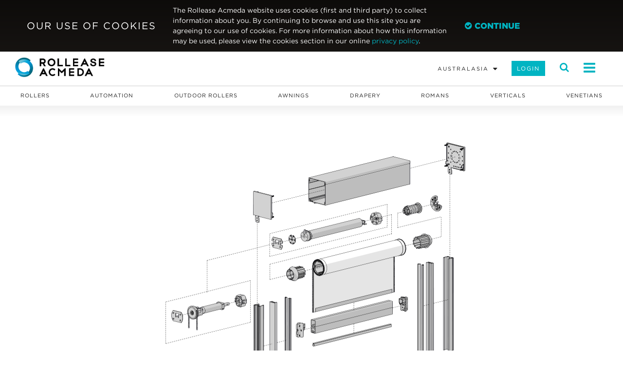

--- FILE ---
content_type: text/html; charset=utf-8
request_url: https://www.rolleaseacmeda.com/au/products/product-detail/z-lock-100-120
body_size: 11997
content:


<!doctype html>

<html class="no-js" lang="en">

	<head id="Head1"><meta charset="utf-8" /><meta http-equiv="X-UA-Compatible" content="IE=edge,chrome=1" /><meta name="viewport" content="width=device-width, initial-scale=1, Maximum-scale=1" /><title>
	Australia Division
</title>
		
        <!-- Stylesheets -->
        <link rel="stylesheet" href="/App_Themes/main/flexslider.css?v=20210602" /><link rel="stylesheet" type="text/css" href="https://cloud.typography.com/6690980/6843832/css/fonts.css" /><link rel="stylesheet" href="/App_Themes/main/main.css?v=20240313" />

        <!-- Modernizr -->
        <script type="text/javascript" src="/App_Themes/Standard/scripts/libs/modernizr-2.5.3.min.js"></script>

        <script type="text/javascript" src="/App_Themes/main/scripts/js-cookie.js"></script>
        <script type="text/javascript" src="/App_Themes/main/scripts/cookie-consent.js"></script>
        <script>
            checkCookieConsent(); // disable GA/GTM if not consented for cookies
        </script>
        
		<!-- Google Tag Manager --> 
        <script>
            (function(w,d,s,l,i){w[l]=w[l]||[];w[l].push({'gtm.start':
        new Date().getTime(),event:'gtm.js'});var f=d.getElementsByTagName(s)[0],
        j=d.createElement(s),dl=l!='dataLayer'?'&l='+l:'';j.async=true;j.src=
        'https://www.googletagmanager.com/gtm.js?id='+i+dl;f.parentNode.insertBefore(j,f);
            })(window, document, 'script', 'dataLayer', 'GTM-NQJCRN4');
        </script>
        <!-- End Google Tag Manager -->

        <!-- JS -->
        <script type="text/javascript" src="/App_Themes/main/scripts/enquire.min.js"></script>

	<style type="text/css" media="all">.sfPageEditorWrp .header-col-2-2 { position: static!important }</style><link href="/Telerik.Web.UI.WebResource.axd?d=PMrIT5dOWaVYIcpFWUE4nHuHzQhIojEJfHAsdEGC8ydbCQyIAKSCZJ2d1zT5APgxh7m_LJ7jPpc-Wpzqy5V65AioX2C5RUtgGm7cPSa3Pm2FCSBSFGTWmaRqrZrISuzu0&amp;t=637012929853826872&amp;compress=0&amp;_TSM_CombinedScripts_=%3b%3bTelerik.Sitefinity.Resources%2c+Version%3d11.2.6937.0%2c+Culture%3dneutral%2c+PublicKeyToken%3db28c218413bdf563%3aen%3a7bc0fa52-2f8d-4444-ad7a-5420880b5dcb%3a7a90d6a" type="text/css" rel="stylesheet" /><style type="text/css" media="all">.regionChanger-header .regionChanger-dropDown a {
	font-weight: 500;
}</style></head>

	<body id="body" data-spy="scroll" class="pageID-94138591-b1e8-6477-b58f-ff00006709da parentID-b6128591-b1e8-6477-b58f-ff00006709da templateID-5b738591-b1e8-6477-b58f-ff00006709da rootNodeId-0ecc8691-b1e8-6477-b58f-ff00006709da siteID-6e4e856e-126c-44d7-b9a5-96b6f652ba1d">
	    <!-- Google Tag Manager (noscript) -->
        <noscript><iframe src="https://www.googletagmanager.com/ns.html?id=GTM-NQJCRN4"
        height="0" width="0" style="display:none;visibility:hidden"></iframe></noscript>
        <!-- End Google Tag Manager (noscript) -->

		<form method="post" action="./z-lock-100-120" id="aspnetForm">
<div class="aspNetHidden">
<input type="hidden" name="ctl07_TSSM" id="ctl07_TSSM" value="" />
<input type="hidden" name="__EVENTTARGET" id="__EVENTTARGET" value="" />
<input type="hidden" name="__EVENTARGUMENT" id="__EVENTARGUMENT" value="" />
<input type="hidden" name="__VIEWSTATE" id="__VIEWSTATE" value="5UJGln9QIG8ZJop2PhcipOwac9vqGx0RzLE+4hg2Xlo7t4IC78dhkyWJkVrVkwgXNxy9TL0avOfPRBG80zCQhzjn/Iko1Tq72+2HyqI7tdrgb2FZY2SmfcIbk8T1eK3CNx1QQJjl3kgYq1Zu6Tt69V+69Y1r319eAf7v7ZIrc8cQ0rFKC2VWfzB1zFNbtAPeN91TSy9mZk+7rEZo/XC9gWR1QL7vnfqdQ5apQyzvzE0iwXcGjQt9AuC/tIwa5slRjgXCMea/3XOdwSxJiVkwlg4f4YXsx62MKi4QWHkusVryQRUR5/go9AFq5OBNmo5wGVzlqnz4aARgPdkb/9DQOJKG1xhPB0JDIaYM5Vlkxn3sDNUYthIHfj3g6+YzCq05PD1Wxbrcm6oDgcR1c8YdTI/2AOeGDzhEPO5oCQWL8l/6/c2GDN9VqQOh6kPEwiQL" />
</div>

<script type="text/javascript">
//<![CDATA[
var theForm = document.forms['aspnetForm'];
if (!theForm) {
    theForm = document.aspnetForm;
}
function __doPostBack(eventTarget, eventArgument) {
    if (!theForm.onsubmit || (theForm.onsubmit() != false)) {
        theForm.__EVENTTARGET.value = eventTarget;
        theForm.__EVENTARGUMENT.value = eventArgument;
        theForm.submit();
    }
}
//]]>
</script>


<script src="/WebResource.axd?d=pynGkmcFUV13He1Qd6_TZHlpoed892OFpvvsCCM3IAGLHlcwKYtrC3yz_njDG9GKUHoQo_PSTmXG7zWbgQpRPQ2&amp;t=636940313766230707" type="text/javascript"></script>


<script src="/ScriptResource.axd?d=NJmAwtEo3Ipnlaxl6CMhvtyoKR8LbReZ3eEhjQr4kVVCVj3yOMnPloilxQd2HKvnFMxPo_lONO_DlMGDlLGUX3EY_-qrndcTPvMpRxz82X9_efTw1GTNBMW3N1ksol5t1Ur6SMEKJ5zXGe36udJiU4bPGf_45XrIFtDcsDfnKPk1&amp;t=ffffffffa580202a" type="text/javascript"></script>
<script src="/ScriptResource.axd?d=dwY9oWetJoJoVpgL6Zq8OGQN1MicCCisKh8jkxFx_wrCCz5-OFgBrt8zBgVY3bG-s_8d99qLkx6hL6LbZyj-7ing4uwe5i9C3qSHYpvCljAgD7iIFvNrVYn5_QM2VlER3--vdS9FFSUfdaa5eAs1o8l3NQ-w3oSj3BBhjBDmVA41&amp;t=ffffffffa580202a" type="text/javascript"></script>
<script src="/ScriptResource.axd?d=uBiLKmMIzkaavHlylMEgvpeDinm1RVRKbl9aVE7qcQjGV2gqrqhnaXPPSS5fNC_xmg0d3emFXILzfOmS5a8NDJ02PHjNVhHA0kiEK1snR5X_uJH31phg6EjvIxal8xEaYdzvLniiI_UtJ41x7hk6MjD37lB3qNFiCQdbjTdM5oz_GEq_rvXEG3fpOXq-Lfll0&amp;t=ffffffffebfe71e2" type="text/javascript"></script>
<script src="/ScriptResource.axd?d=hHYUrq8ZzwTA_OZgPFvsx1r672wjajHiS7wP0zWk_WkKvytkDefn0d-GG5_axbEdJkAMITacM-pW8vd6sHgARD0cxKtqjLVo6krQ-35LXUXLpYTNqP8gSg_vjEynNgUt6pnEmv_pQdIF6fHCRv_e406W6GRnZr-GD40SV4DgKN7goT5g_MwAwbpjp7ArTGTK0&amp;t=ffffffffebfe71e2" type="text/javascript"></script>
<script src="/Frontend-Assembly/Telerik.Sitefinity.Frontend.Identity/Mvc/Scripts/LoginStatus/login-status.js?v=MTEuMi42OTM3LjA%3d" type="text/javascript"></script>
<script src="/ScriptResource.axd?d=[base64]&amp;t=ffffffffebfe71e2" type="text/javascript"></script>
<script src="/Frontend-Assembly/Telerik.Sitefinity.Frontend.Search/Mvc/Scripts/SearchBox/Search-box.js?v=MTEuMi42OTM3LjA%3d" type="text/javascript"></script>
<div class="aspNetHidden">

	<input type="hidden" name="__VIEWSTATEGENERATOR" id="__VIEWSTATEGENERATOR" value="EC652D45" />
</div>
			<script type="text/javascript">
//<![CDATA[
Sys.WebForms.PageRequestManager._initialize('ctl00$scm', 'aspnetForm', [], [], [], 90, 'ctl00');
//]]>
</script>

		    
			<header id="hd" class="page__header">
			    

<div class="cookie-termsConditions"> 
    <div class="container">
        <div class="row">
            <div class="col-xs-12 col-sm-3 text-center-xs">
                <h2 class="cookie-policy__heading">Our use of cookies</h2>
            </div>
            <div class="col-xs-12 col-sm-6 text-center-xs">
                <div class="cookie-policy__body">
                    The Rollease Acmeda website uses cookies (first and third party) to collect information about you. 
                    By continuing to browse and use this site you are agreeing to our use of cookies. 
                    For more information about how this information may be used, please view the cookies section in our online 
                    <a href="http://www.rolleaseacmeda.com/docs/default-source/default-document-library/privacy-policy-nov17.pdf" target="_blank">privacy policy</a>.
                </div>
            </div>
            <div class="col-xs-12 col-sm-3 text-center-xs">
                <button class="cookie-toggle" type="button">
                  <i class="fa fa-check-circle" aria-hidden="true"></i>Continue
                </button>
            </div>
        </div>
    </div>
</div>


				<div class="pgWidth">
					
<div class='regionChanger-container'><div class="regionChanger-header">
<button class="regionChanger-toggle">Australasia</button>
<div class="regionChanger-dropDown">
<ul>
    <li>
    <a href="/us">North America</a></li>
    <li>
    <a href="/au" class="active">Australasia</a>
    </li>
    <li>
    </li>
    <li>
    <a href="https://www.rolleaseacmeda.co.nz">New Zealand</a></li>
</ul>
</div>
</div>

</div><div class="header-template">
    <div id="HeaderPlaceholder_TFCD5DE12025_Col00" class="sf_colsIn header-col-1"><div class='logo imgWrap'><a href="/">
<img alt="" src="/app_themes/main/images/ACMEDA-logo-dark.png" class="logo-dark" />
<img alt="" src="/app_themes/main/images/ACMEDA-logo-light.png" class="logo-light" />
</a>

</div>
    </div>
    <div class="header-col-2 slide-outer">
        <div class="slide-inner" >
            <div class="slide-padding">
                <div id="HeaderPlaceholder_TFCD5DE12025_Col01" class="sf_colsIn header-col-2-1">


<div class="nav-main nav-main">
    

      <ul class="nav-main-list">
     <li class="">
        <a href="/au/products/rollers" target="_self">Rollers</a>

    </li>
     <li class="">
        <a href="/au/products/automate--redirection-page" target="_self">Automation</a>

    </li>
     <li class="">
        <a href="/au/products/outdoor-shades" target="_self">Outdoor Rollers</a>

    </li>
     <li class="">
        <a href="/au/products/awnings" target="_self">Awnings</a>

    </li>
     <li class="">
        <a href="/au/products/drapery" target="_self">Drapery</a>

    </li>
     <li class="">
        <a href="/au/products/romans" target="_self">Romans</a>

    </li>
     <li class="">
        <a href="/au/products/verticals" target="_self">Verticals</a>

    </li>
     <li class="">
        <a href="/au/products/venetians" target="_self">Venetians</a>

    </li>
    </ul>
</div>





                </div>
                <div id="HeaderPlaceholder_TFCD5DE12025_Col02" class="sf_colsIn header-col-2-2">




<div class="nav-loginLogout">
    <div data-sf-role="sf-logged-in-view" style="display: none" class="media">
        <div class="nav-login">
            <nav class="navbar" role="navigation">
                <div class="">
                    <div class="navbar-header">
                        <button type="button" class="nav-toggle">
                            <i class="fa fa-user"></i>
                            <i class="fa fa-caret-down"></i>
                        </button>
                    </div>
                    <div class="nav-collapse">
                        <ul class="media-body">
                            <li>
                                <a href="https://www.rolleaseacmeda.com/user-profile">Account</a>
                            </li>
                            
                            <li>
                                <a href="/au/products/product-detail/SignOut/?sf_cntrl_id=ctl00$HeaderPlaceholder$TFCD5DE12053" class="" data-sf-role="sf-logged-in-log-out-btn">Logout</a>
                            </li>
                        </ul>
                    </div>
                </div>
            </nav>
        </div>
    </div>

    <div data-sf-role="sf-logged-out-view" style="display: none">
        <!--<a class="header-flat-link" href="https://www.rolleaseacmeda.com/au/register">Join</a>-->
        <button class="button-blue button-sm" data-sf-role="login-status-button">Login</button>
    </div>
</div>

<input type="hidden" data-sf-role="sf-status-json-endpoint-url" value="/rest-api/login-status" />
<input type="hidden" data-sf-role="sf-logout-redirect-url" value="https://www.rolleaseacmeda.com/landing" />
<input type="hidden" data-sf-role="sf-login-redirect-url" value="https://www.rolleaseacmeda.com/au/login" />
<input type="hidden" data-sf-role="sf-is-design-mode-value" value="False" />
<input type="hidden" data-sf-role="sf-allow-windows-sts-login" value="False" />






<div class="header-search">
    <button class="header-search-toggle"><i class="fa fa-search"></i></button>
    <div class="header-search-container">    
        <div class="header-search-text">
            <input type="text" title="Search input" placeholder="Search ROLLEASE ACMEDA" id="9a82c5e9-b1b2-42f9-805c-ee82431828ed" value="" />
        </div>

        <button type="button" class="header-search-submit" id="0acd02b5-c191-42cb-b191-5bd42da14b2c"><i class="fa fa-search"></i></button>
        <button type="button" class="header-search-close"><i class="fa fa-times"></i></button>

        <input type="hidden" data-sf-role="resultsUrl" value="/general/search-results" />
        <input type="hidden" data-sf-role="indexCatalogue" value="site-search" />
        <!--<input type="hidden" data-sf-role="wordsMode" value="AllWords" />-->
        <input type="hidden" data-sf-role="disableSuggestions" value='false' />
        <input type="hidden" data-sf-role="minSuggestionLength" value="3" />
        <!--<input type="hidden" data-sf-role="suggestionFields" value="Title,Content" />-->
        <input type="hidden" data-sf-role="language" value="" />
        <input type="hidden" data-sf-role="suggestionsRoute" value="/restapi/search/suggestions" />
        <input type="hidden" data-sf-role="searchTextBoxId" value='#9a82c5e9-b1b2-42f9-805c-ee82431828ed' />
        <input type="hidden" data-sf-role="searchButtonId" value='#0acd02b5-c191-42cb-b191-5bd42da14b2c' />
    </div>
    
</div>








<div class="nav-secondary">
    

    <nav class="navbar" role="navigation">
        <div class="">
            <div class="navbar-header">
              <button type="button" class="nav-toggle">
                  <i class="fa fa-bars"></i>
              </button>
            </div>

            <div class="nav-collapse">
                <ul class="">
        <li class=""><a href="/au/member-documents" target="_self">Document library</a></li>
        <li class=""><a href="/au/marketing" target="_self">Marketing</a></li>
        <li class=""><a href="/au/news" target="_self">Latest News</a></li>
        <li class=""><a href="/au/about-us" target="_self">About Us</a></li>
        <li class=""><a href="/au/contact-us" target="_self">Contact Us</a></li>
        <li class=""><a href="/au/careers" target="_self">Careers </a></li>
              </ul>
            </div><!-- /.navbar-collapse -->
        </div><!-- /.container-fluid -->
    </nav>
</div>







                </div>
            </div>
        </div>
    </div>
</div><div class=' '><div class="product-detail-header-scrollable">
<div class="product-detail-header-scrollable-internal scroll-spy-element">
<h2 class="beta">S35 Small Spring Booster</h2>
<ul class="anchor-nav">
    <li>
    <a href="#product-detail-content">Overview</a>
    </li>
    <li>
    <a href="#product-features">Features</a>
    </li>
    <li>
    <a href="#colour-list-anchor">Colours</a>
    </li>
    <li>
    <a href="#product-options-anchor">Product Options</a>
    </li>
    <li>
    <a href="#product-system-upgrades-anchor">System upgrades</a>
    </li>
    <li>
    <a href="#product-specifications-anchor">Specifications</a>
    </li>
    <li>
    <a href="#product-video-anchor">Video</a>
    </li>
    <li>
    <a href="#related-products">Related Products</a>
    </li>
</ul>
</div>
<a href="#" class="button-blue button-xs">Where to buy</a>
</div>

</div>
				</div>
			</header>

			<section id="bd" role="main" class="page__content">
				<div class="pgWidth">
					
<h2 class="fauxH1 beta pageTitle offScreen">Product detail</h2>
<div id="MainContentPlaceholder_TBDE266E4002_Col00" class="sf_colsIn container noBannerSpacing">


<div class="product-detail">
    <div class="container pageWidth">
        <header class="product-detail-header">
                <h1 class="beta">z-LOCK</h1>
            <a href="/au/contact-us" class="button-blue button-xs">Where to buy</a>
        </header>
    </div>
    <div class="container pageWidth">
        <div class="flex-gallery">
            <div class="flex-gallery-main flexslider">
                

                <ul class="slides">
                                            <li class="media">
                            <div class="img-cover" style="background-image: url(https://www.rolleaseacmeda.com/images/default-source/default-album/productpage_galleryschematicimage_schematic1e1d9291b1e86477b58fff00006709da.png?sfvrsn=56f5f63c_0);">&nbsp;</div>
                        </li>
                        <li class="media">
                            <div class="img-cover" style="background-image: url(https://www.rolleaseacmeda.com/images/default-source/default-album/productpage_galleryschematicimage_schematic1202f1d9291b1e86477b58fff00006709da.png?sfvrsn=66f5f63c_0);">&nbsp;</div>
                        </li>
                        <li class="media">
                            <div class="img-cover" style="background-image: url(https://www.rolleaseacmeda.com/images/default-source/Schematics/rollerscassettesz-lock_productgallery_0009.jpg?sfvrsn=9782e23c_2);">&nbsp;</div>
                        </li>
                        <li class="media">
                            <div class="img-cover" style="background-image: url(https://www.rolleaseacmeda.com/images/default-source/Schematics/rollerscassettesz-lock_productgallery_0008.jpg?sfvrsn=9b82e23c_2);">&nbsp;</div>
                        </li>
                        <li class="media">
                            <div class="img-cover" style="background-image: url(https://www.rolleaseacmeda.com/images/default-source/Schematics/rollerscassettesz-lock_productgallery_0006.jpg?sfvrsn=8382e23c_2);">&nbsp;</div>
                        </li>
                        <li class="media">
                            <div class="img-cover" style="background-image: url(https://www.rolleaseacmeda.com/images/default-source/Schematics/rollerscassettesz-lock_productgallery_0007.jpg?sfvrsn=af82e23c_2);">&nbsp;</div>
                        </li>
                        <li class="media">
                            <div class="img-cover" style="background-image: url(https://www.rolleaseacmeda.com/images/default-source/Schematics/rollerscassettesz-lock_productgallery_0005.jpg?sfvrsn=8782e23c_2);">&nbsp;</div>
                        </li>
                        <li class="media">
                            <div class="img-cover" style="background-image: url(https://www.rolleaseacmeda.com/images/default-source/Schematics/rollerscassettesz-lock_productgallery_0002.jpg?sfvrsn=f382e23c_2);">&nbsp;</div>
                        </li>
                        <li class="media">
                            <div class="img-cover" style="background-image: url(https://www.rolleaseacmeda.com/images/default-source/Schematics/rollerscassettesz-lock_productgallery_0004.jpg?sfvrsn=8b82e23c_2);">&nbsp;</div>
                        </li>
                        <li class="media">
                            <div class="img-cover" style="background-image: url(https://www.rolleaseacmeda.com/images/default-source/Schematics/rollerscassettesz-lock_productgallery_0003.jpg?sfvrsn=ab82e23c_2);">&nbsp;</div>
                        </li>
                </ul>
            </div>
            <div class="flex-gallery-carousel flexslider">
                <ul class="slides">
                                            <li class="media">
                            <div class="img-cover" style="background-image: url(https://www.rolleaseacmeda.com/images/default-source/default-album/productpage_galleryschematicimage_schematic1e1d9291b1e86477b58fff00006709da.tmb-.png?sfvrsn=56f5f63c_0);">&nbsp;</div>
                        </li>
                        <li class="media">
                            <div class="img-cover" style="background-image: url(https://www.rolleaseacmeda.com/images/default-source/default-album/productpage_galleryschematicimage_schematic1202f1d9291b1e86477b58fff00006709da.tmb-.png?sfvrsn=66f5f63c_0);">&nbsp;</div>
                        </li>
                        <li class="media">
                            <div class="img-cover" style="background-image: url(https://www.rolleaseacmeda.com/images/default-source/Schematics/rollerscassettesz-lock_productgallery_0009.tmb-.jpg?sfvrsn=9782e23c_2);">&nbsp;</div>
                        </li>
                        <li class="media">
                            <div class="img-cover" style="background-image: url(https://www.rolleaseacmeda.com/images/default-source/Schematics/rollerscassettesz-lock_productgallery_0008.tmb-.jpg?sfvrsn=9b82e23c_2);">&nbsp;</div>
                        </li>
                        <li class="media">
                            <div class="img-cover" style="background-image: url(https://www.rolleaseacmeda.com/images/default-source/Schematics/rollerscassettesz-lock_productgallery_0006.tmb-.jpg?sfvrsn=8382e23c_2);">&nbsp;</div>
                        </li>
                        <li class="media">
                            <div class="img-cover" style="background-image: url(https://www.rolleaseacmeda.com/images/default-source/Schematics/rollerscassettesz-lock_productgallery_0007.tmb-.jpg?sfvrsn=af82e23c_2);">&nbsp;</div>
                        </li>
                        <li class="media">
                            <div class="img-cover" style="background-image: url(https://www.rolleaseacmeda.com/images/default-source/Schematics/rollerscassettesz-lock_productgallery_0005.tmb-.jpg?sfvrsn=8782e23c_2);">&nbsp;</div>
                        </li>
                        <li class="media">
                            <div class="img-cover" style="background-image: url(https://www.rolleaseacmeda.com/images/default-source/Schematics/rollerscassettesz-lock_productgallery_0002.tmb-.jpg?sfvrsn=f382e23c_2);">&nbsp;</div>
                        </li>
                        <li class="media">
                            <div class="img-cover" style="background-image: url(https://www.rolleaseacmeda.com/images/default-source/Schematics/rollerscassettesz-lock_productgallery_0004.tmb-.jpg?sfvrsn=8b82e23c_2);">&nbsp;</div>
                        </li>
                        <li class="media">
                            <div class="img-cover" style="background-image: url(https://www.rolleaseacmeda.com/images/default-source/Schematics/rollerscassettesz-lock_productgallery_0003.tmb-.jpg?sfvrsn=ab82e23c_2);">&nbsp;</div>
                        </li>
                </ul>
            </div>
        </div>
    </div>
    <div class="container pageWidth noPadding">
        <div class="col-xs-12 col-md-8 col-md-offset-2 default">
            <div id="product-detail-content" class="product-detail-content">
                    <div class="sfContentBlock text-center">
                        <p class="feature-text">Rollease Acmeda’s advanced z-LOCK roller blind system offers a contemporary aesthetically pleasing enclosed window covering solution. Boasting a unique zip locking function, hidden within side channels z-LOCK can achieve complete blackout when used with appropriate fabrics. This technology also delivers an energy efficient solution, trapping unwanted heat from entering the room.</p>
                    </div>
                <div class="product-detail-buttons text-center">









<a href="https://www.rolleaseacmeda.com/docs/default-source/au/cassettes-valance/z-lock/wnty-z-lock.pdf?sfvrsn=8ab9e33c_6" class="button-blue button-sm button-full-mobile active">
    <span>Warranty</span>
</a>



<a href="https://www.rolleaseacmeda.com/docs/default-source/au/cassettes-valance/z-lock/z-lock_box-120_bom_dec21.pdf?sfvrsn=f7f5f63c_4" class="button-blue button-sm button-full-mobile active">
    <span>Bill of Materials &amp; Deductions - Box 120</span>
</a>



<a href="https://www.rolleaseacmeda.com/docs/default-source/au/cassettes-valance/z-lock/z-lock_box-100_bom_dec21.pdf?sfvrsn=d2f5f63c_8" class="button-blue button-sm button-full-mobile active">
    <span>Bill of Materials &amp; Deductions - Box 100</span>
</a>
                </div>
            </div>
        </div>
    </div>

        <div id="product-features" class="product-features container background-darkBlue accordian-container">
            <h3 class="gamma mobile-accordian-link visible-xs-block">Features</h3>
            <div class="accordian-slide">
                <div class="container noPadding pageWidth">
                    <div class="col-xs-12 col-md-8 col-md-offset-2 default sfContentBlock">
                        <h4 style="text-align: center;">AESTHETIC FEATURES</h4>
<ul>
    <li>Contemporary architectural design.</li>
    <li>Custom colour matching achievable.</li>
</ul>
<hr />
<h4 style="text-align: center;">
PRODUCTION / ASSEMBLY FEATURES </h4>
<ul>
    <li>Removable front and back covers for ease of maintenance and assembly.</li>
    <li>Zip reducers designed to accommodate zip to prevent fabric ripples.</li>
</ul>
<hr />
<h4 style="text-align: center;">
FUNCTIONAL BENEFITS </h4>
<ul>
    <li>Further enhances energy conservation compared to a standard roller blind.</li>
    <li>Box sizes include 100 &amp; 120 to accommodate a range of sizes.</li>
    <li>Compatible with manual or motorised control.</li>
    <li>Versatile system achieving horizontal, vertical and angled applications.</li>
</ul>

                    </div>
                </div>
            </div>
        </div>

    <div class="container pageWidth">
        <ul class="product-detail-mainList">
                <li id="colour-list-anchor" class="accordian-container colour-list-anchor">
                    <h3 class="gamma mobile-accordian-link">Colours</h3>
                    <div class="accordian-slide">
                            <ul class="colour-list">
                                    <li>
                                        <div class="img-cover img-cover-square" style="background-color: rgb(201,205,211)"></div>
                                        
                                            <div class="colour-title">Mill</div>
                                        <div class="colour-code">000</div>
                                    </li>
                            </ul>
                    </div>
                </li>

                <li id="product-options-anchor" class="product-options-anchor product-options-anchor-none display-none"></li>
                            <li id="product-system-upgrades-anchor" class="product-system-upgrades-anchor product-system-upgrades-anchor-none display-none"></li>

                <li id="product-specifications-anchor" class="accordian-container product-specifications-anchor">
                        <h3 class="gamma mobile-accordian-link">Specifications</h3>
                    <div class="accordian-slide">
                        <div class="product-specifications">
                                <div class="spec-flex">
                                        <div class="specifications-item">
                                            <div>
                                                <h4 class="delta">Max Roll </h4>
                                                <div class="img-cover" style="background-image: url(https://www.rolleaseacmeda.com/images/default-source/default-album/z-lock-max-roll.png?sfvrsn=28f5f63c_0);">&nbsp;</div>
                                                <a href="#" class="color-blue zoom-function"><em class="fa fa-search-plus"></em></a>

                                            </div>
                                        </div>
                                        <div class="specifications-item">
                                            <div>
                                                <h4 class="delta">Capacity </h4>
                                                <div class="img-cover" style="background-image: url(https://www.rolleaseacmeda.com/images/default-source/default-album/z-lock-capacity.png?sfvrsn=af5f63c_0);">&nbsp;</div>
                                                <a href="#" class="color-blue zoom-function"><em class="fa fa-search-plus"></em></a>

                                            </div>
                                        </div>
                                        <div class="specifications-item">
                                            <div>
                                                <h4 class="delta">DEDUCTION</h4>
                                                <div class="img-cover" style="background-image: url(https://www.rolleaseacmeda.com/images/default-source/specifications/zlock_spec_dims.jpg?sfvrsn=f0afe23c_2);">&nbsp;</div>
                                                <a href="#" class="color-blue zoom-function"><em class="fa fa-search-plus"></em></a>

                                            </div>
                                        </div>
                                </div>
                                                    </div>
                    </div>
                </li>

                <li id="product-video-anchor" class="accordian-container product-video-anchor">
                    <h3 class="gamma mobile-accordian-link">Video</h3>
                    <div class="accordian-slide">
                            <div class="row">
                                <div class="col-xs-12 col-sm-8 col-sm-offset-2">
                                    <div class="product-video">
                                        <div class="video-main">
                                            <div class="youtubeResponsive video-item-dynamic">

                                            </div>
                                            <h3 class="video-title video-title-dynamic"></h3>
                                            <a class="video-link video-link-dynamic" href="#"></a>
                                        </div>
                                        <ul class="video-items-stacked">

                                                <li>

                                                    <a href="#" class="product-carousel-link">
                                                        <div class="img-cover" style="background-image: url(//img.youtube.com/vi/2Ctq3U-1s5Y/0.jpg);">&nbsp;</div>
                                                        
                                                        <div class="product-carousel-title">z-LOCK - side fastening system</div>
                                                        
                                                        <span class="display-none youtube-code-info">2Ctq3U-1s5Y</span>
                                                    </a>
                                                </li>
                                        </ul>
                                    </div>
                                </div>
                            </div>
                    </div>
                </li>
        </ul>
    </div>



        <div id="related-products" class="related-products dark-theme">
            <div class="container pageWidth">
                <h3 class="gamma">Related products</h3>
                    <ul class="products-related">

                        
                                <li>
                                    <a href="https://www.rolleaseacmeda.com/au/products/product-detail/small-medium-cassette-roller-blinds-CF-dimOUT" class="related-item">
                                            <div class="img-cover" style="background-image: url(https://www.rolleaseacmeda.com/images/default-source/Options/po_cfdimout_squarefascia.jpg?sfvrsn=70f7e23c_2);"></div>

                                        
                                            <div class="related-title">CF Cassette/Fascia Suite | CF dim-OUT </div>
                                    </a>
                                </li>
                                <li>
                                    <a href="https://www.rolleaseacmeda.com/au/products/product-detail/medium-cassette-roller-blinds-CF90" class="related-item">
                                            <div class="img-cover" style="background-image: url(https://www.rolleaseacmeda.com/images/default-source/Options/po_cf90_roundfascia.jpg?sfvrsn=64f7e23c_2);"></div>

                                        
                                            <div class="related-title">CF CASSETTE/FASCIA SUITE | CF90</div>
                                    </a>
                                </li>
                    </ul>
            </div>
        </div>
</div>
</div>

				</div>  
			</section>

			<footer id="ft" class="page__footer">
				<div class="pgWidth">
					
<div class="footer-contact-template">
    <div id="FooterContentPlaceholder_TFCD5DE12060_Col00" class="sf_colsIn"><div class="row">
    <div id="FooterContentPlaceholder_TFCD5DE12061_Col00" class="sf_colsIn col-md-12 default">
<div class="sfContentBlock" >
    <div ><h2>Contact us</h2></div>
</div>
    </div>
</div>
<div class="row content-row">
    <div id="FooterContentPlaceholder_TFCD5DE12062_Col00" class="sf_colsIn col-sm-6" data-sf-element="Column1">
<div class="sfContentBlock" >
    <div ><a class="button-sm button-blue" href="/au/contact-us">Get in touch</a></div>
</div>
    </div>
    <div id="FooterContentPlaceholder_TFCD5DE12062_Col01" class="sf_colsIn col-sm-6" data-sf-element="Column2">




<div class="location-contact-footer">
        <div class="location-footer-single row" >
            

            <div class="contact">
                <div class="col-xs-6">
                    <div class="contact-address address">
                        110 Northcorp Boulevard,<br />
                        Broadmeadows, Melbourne,
                        VIC
                        3047,
                        Australia
                    </div>
                </div>
                <div class="col-xs-6">
                        <div class="row">
                            <div class="contact-phone">1300 394 494</div>
                        </div>
                                            <div class="row">
                            <div class="contact-email">custsvc@rolleaseacmeda.com</div>
                        </div>
                </div>

                
            </div>
        </div>
</div>
    </div>
</div>

    </div>
</div><div class="footer-top-template">
    <div id="FooterContentPlaceholder_TFCD5DE12041_Col00" class="sf_colsIn footer-top-col-1"><div class="row content-row">
    <div id="FooterContentPlaceholder_TFCD5DE12063_Col00" class="sf_colsIn col-sm-4" data-sf-element="Column1">
<div class="sfContentBlock" >
    <div ><h2>Products</h2></div>
</div>


<div>
    

      <ul class="nav nav-pills nav-stacked">
     <li class="">
        <a href="/au/products/rollers" target="_self">Rollers</a>

    </li>
     <li class="">
        <a href="/au/products/automate--redirection-page" target="_self">Automation</a>

    </li>
     <li class="">
        <a href="/au/products/outdoor-shades" target="_self">Outdoor Rollers</a>

    </li>
     <li class="">
        <a href="/au/products/awnings" target="_self">Awnings</a>

    </li>
     <li class="">
        <a href="/au/products/drapery" target="_self">Drapery</a>

    </li>
     <li class="">
        <a href="/au/products/romans" target="_self">Romans</a>

    </li>
     <li class="">
        <a href="/au/products/verticals" target="_self">Verticals</a>

    </li>
     <li class="">
        <a href="/au/products/venetians" target="_self">Venetians</a>

    </li>
    </ul>
</div>





    </div>
    <div id="FooterContentPlaceholder_TFCD5DE12063_Col01" class="sf_colsIn col-sm-4" data-sf-element="Column2">
<div class="sfContentBlock" >
    <div ><h2>Services</h2></div>
</div>


<div>
    

      <ul class="nav nav-pills nav-stacked">
     <li class="">
        <a href="/au/member-documents" target="_self">Document library</a>

    </li>
     <li class="">
        <a href="/au/marketing" target="_self">Marketing</a>

    </li>
     <li class="">
        <a href="/au/news" target="_self">Latest News</a>

    </li>
    </ul>
</div>





    </div>
    <div id="FooterContentPlaceholder_TFCD5DE12063_Col02" class="sf_colsIn col-sm-4" data-sf-element="Column3">
<div class="sfContentBlock" >
    <div ><h2>Company</h2></div>
</div>


<div>
    

      <ul class="nav nav-pills nav-stacked">
     <li class="">
        <a href="/au/about-us" target="_self">About Us</a>

    </li>
     <li class="">
        <a href="/au/contact-us" target="_self">Contact Us</a>

    </li>
     <li class="">
        <a href="/au/careers" target="_self">Careers </a>

    </li>
     <li class="">
        <a href="/au/quality-compliance" target="_self">Quality &amp; Compliance</a>

    </li>
    </ul>
</div>





    </div>
</div>

    </div>
    <div class="footer-top-col-2">
        <div id="FooterContentPlaceholder_TFCD5DE12041_Col01" class="sf_colsIn footer-top-col-2-1"><div class=' '><h2>Keep up to date with Rollease ACMEDA</h2>

</div><div class='sfContentBlock sfFormInstructions'>Subscribe to our mailing list&nbsp;to receive email communication about our latest news, product developments and promotions.<br />
&nbsp;
<div class="content-button-container text-left">
<a href="http://eepurl.com/dr1vdX" class="button-sm button-blue">Subscribe</a>
</div>

</div>
        </div>
        <div id="FooterContentPlaceholder_TFCD5DE12041_Col02" class="sf_colsIn footer-top-col-2-2"> 
    <a href="https://www.rolleaseacmeda.com/au/quality-compliance"> 
            <img src="/images/default-source/icons/rollease-acmeda-australia---iso-9001-certified-1.png?sfvrsn=e076f23c_2" title="Rollease Acmeda Australia - ISO 9001 Certified" alt="Rollease Acmeda Australia - ISO 9001 Certified" 
                
                 /> 
 
    </a> 
 <div class=' '><p>&nbsp;</p>
<h2>Stay connected</h2>

</div>


<div class="socialMedia-footer">
    <ul>
            <li >
                <a target="_blank"  href="https://www.instagram.com/rolleaseacmeda/">
                    <i class="fa fa-instagram"></i>
                    <span class="offScreen">Instagram</span>
                </a>
            </li>
            <li >
                <a target="_blank"  href="https://www.linkedin.com/company/rollease-inc./">
                    <i class="fa fa-linkedin"></i>
                    <span class="offScreen">LinkedIn</span>
                </a>
            </li>
            <li >
                <a target="_blank"  href="http://www.facebook.com/pages/Rollease-Acmeda/571676186225908">
                    <i class="fa fa-facebook"></i>
                    <span class="offScreen">Facebook</span>
                </a>
            </li>
            <li >
                <a target="_blank"  href="http://www.youtube.com/channel/UCqcTjPPZ9Xtfwgd5WLzfsYg">
                    <i class="fa fa-youtube"></i>
                    <span class="offScreen">YouTube</span>
                </a>
            </li>
    </ul>

</div>
        </div>
    </div>
</div>
<div class="footer-divider"></div>

<div class="footer-bottom-template">
    <div id="FooterContentPlaceholder_TFCD5DE12041_Col03" class="sf_colsIn footer-bottom-col-1"><div class='tagLine'><p>&nbsp;| <a href="/general/sitemap">Sitemap</a> | <a href="/au/privacy-policy" target="_blank">Privacy policy</a></p>

</div>
    </div>
    <div id="FooterContentPlaceholder_TFCD5DE12041_Col04" class="sf_colsIn footer-bottom-col-2"><div class='tagLine'><a href="http://www.websilk.com.au" target="_blank">Web design</a> Websilk

</div>
    </div>
</div>
				</div>
			</footer>
		

<script type="text/javascript">
//<![CDATA[
;(function() {
                        function loadHandler() {
                            var hf = $get('ctl07_TSSM');
                            if (!hf._RSSM_init) { hf._RSSM_init = true; hf.value = ''; }
                            hf.value += ';Telerik.Sitefinity.Resources, Version=11.2.6937.0, Culture=neutral, PublicKeyToken=b28c218413bdf563:en:7bc0fa52-2f8d-4444-ad7a-5420880b5dcb:7a90d6a';
                            Sys.Application.remove_load(loadHandler);
                        };
                        Sys.Application.add_load(loadHandler);
                    })();//]]>
</script>
</form>

        <!-- html5Shiv for IE8 purposes -->
		<!--[if lt IE 9]><script src="/App_Themes/Standard/scripts/libs/html5shiv.js"></script><![endif]-->
		<!--[if lt IE 9]><script src="/App_Themes/Standard/scripts/libs/html5shiv-printshiv.js"></script><![endif]-->

        <!-- JS -->
        <script type="text/javascript" src="/App_Themes/Standard/Scripts/libs/linq.min.js"></script>
        
        <script src="https://ajax.googleapis.com/ajax/libs/angularjs/1.3.14/angular.min.js"></script>
        
        <script type="text/javascript" src="/App_Themes/main/scripts/bootstrap-3.3.6.min.js"></script>
        <script type="text/javascript" src="/Websilk/AngularScripts/app.js?v=20170510"></script>
        <script type="text/javascript" src="/Websilk/AngularScripts/Ctrl/technicalDocumentsCtrl.js?v=20170510"></script>
        <script type="text/javascript" src="/App_Themes/main/scripts/scrollspy.js"></script>
        <script type="text/javascript" src="/App_Themes/main/scripts/jquery.flexslider-min.js"></script>
        <script type="text/javascript" src="/App_Themes/main/scripts/jQuery.resizeEnd.js"></script>
        <script type="text/javascript" src="/App_Themes/main/scripts/main.js?v=20210602"></script>
        <script type="text/javascript" src="/App_Themes/main/scripts/tabcordian.js"></script>
        <script type="text/javascript" src="/App_Themes/main/scripts/jquery.etalage.min.js"></script>
	</body>
</html>

--- FILE ---
content_type: text/css
request_url: https://www.rolleaseacmeda.com/App_Themes/main/flexslider.css?v=20210602
body_size: 6525
content:
/*
 * jQuery FlexSlider v2.5.0
 * http://www.woothemes.com/flexslider/
 *
 * Copyright 2012 WooThemes
 * Free to use under the GPLv2 and later license.
 * http://www.gnu.org/licenses/gpl-2.0.html
 *
 * Contributing author: Tyler Smith (@mbmufffin)
 * 
 */
/* ====================================================================================================================
 * FONT-FACE
 * ====================================================================================================================*/
@font-face {
  font-family: 'flexslider-icon';
  src: url('fonts/flexslider-icon.eot');
  src: url('fonts/flexslider-icon.eot?#iefix') format('embedded-opentype'), url('fonts/flexslider-icon.woff') format('woff'), url('fonts/flexslider-icon.ttf') format('truetype'), url('fonts/flexslider-icon.svg#flexslider-icon') format('svg');
  font-weight: normal;
  font-style: normal;
}
/* ====================================================================================================================
 * RESETS
 * ====================================================================================================================*/
.flex-container a:hover,
.flex-slider a:hover,
.flex-container a:focus,
.flex-slider a:focus {
  outline: none;
}
.slides,
.slides > li,
.flex-control-nav,
.flex-direction-nav {
  margin: 0;
  padding: 0;
  list-style: none;
}
.flex-pauseplay span {
  text-transform: capitalize;
}
/* ====================================================================================================================
 * BASE STYLES
 * ====================================================================================================================*/
.flexslider {
  margin: 0;
  padding: 0;
}
.flexslider .slides > li {
  display: none;
  -webkit-backface-visibility: hidden;
}
.flexslider .slides img {
  width: 100%;
  display: block;
}
.flexslider .slides:after {
  content: "\0020";
  display: block;
  clear: both;
  visibility: hidden;
  line-height: 0;
  height: 0;
}
html[xmlns] .flexslider .slides {
  display: block;
}
* html .flexslider .slides {
  height: 1%;
}
.no-js .flexslider .slides > li:first-child {
  display: block;
}
/* ====================================================================================================================
 * DEFAULT THEME
 * ====================================================================================================================*/
/*.flexslider {
  margin: 0 0 60px;
  background: #ffffff;
  border: 4px solid #ffffff;
  position: relative;
  zoom: 1;
  -webkit-border-radius: 4px;
  -moz-border-radius: 4px;
  border-radius: 4px;
  -webkit-box-shadow: '' 0 1px 4px rgba(0, 0, 0, 0.2);
  -moz-box-shadow: '' 0 1px 4px rgba(0, 0, 0, 0.2);
  -o-box-shadow: '' 0 1px 4px rgba(0, 0, 0, 0.2);
  box-shadow: '' 0 1px 4px rgba(0, 0, 0, 0.2);
}*/

.flexslider {
    position: relative;
    zoom: 1;
}

.flexslider .slides {
  zoom: 1;
}
.flexslider .slides img {
  height: auto;
}
.flex-viewport {
  max-height: 2000px;
  transition: all 1s ease;
}
.loading .flex-viewport {
  max-height: 300px;
}
.carousel li {
  margin-right: 5px;
}
.flex-direction-nav {
  *height: 0;
}
.flex-direction-nav a {
  text-decoration: none;
  display: block;
  width: 40px;
  height: 40px;
  margin: -20px 0 0;
  position: absolute;
  top: 50%;
  z-index: 10;
  overflow: hidden;
  opacity: 0;
  cursor: pointer;
  color: rgba(0, 0, 0, 0.8);
  text-shadow: 1px 1px 0 rgba(255, 255, 255, 0.3);
  transition: all 0.3s ease-in-out;
}
.flex-direction-nav a:before {
  font-family: "flexslider-icon";
  font-size: 40px;
  display: inline-block;
  content: '\f001';
  color: rgba(0, 0, 0, 0.8);
  text-shadow: 1px 1px 0 rgba(255, 255, 255, 0.3);
}
.flex-direction-nav a.flex-next:before {
  content: '\f002';
}
.flex-direction-nav .flex-prev {
  left: -50px;
}
.flex-direction-nav .flex-next {
  right: -50px;
  text-align: right;
}
.flexslider:hover .flex-direction-nav .flex-prev {
  opacity: 0.7;
  left: 10px;
}
.flexslider:hover .flex-direction-nav .flex-prev:hover {
  opacity: 1;
}
.flexslider:hover .flex-direction-nav .flex-next {
  opacity: 0.7;
  right: 10px;
}
.flexslider:hover .flex-direction-nav .flex-next:hover {
  opacity: 1;
}
.flex-direction-nav .flex-disabled {
  opacity: 0!important;
  filter: alpha(opacity=0);
  cursor: default;
}
.flex-pauseplay a {
  display: block;
  width: 20px;
  height: 20px;
  position: absolute;
  bottom: 5px;
  left: 10px;
  opacity: 0.8;
  z-index: 10;
  overflow: hidden;
  cursor: pointer;
  color: #000;
}
.flex-pauseplay a:before {
  font-family: "flexslider-icon";
  font-size: 20px;
  display: inline-block;
  content: '\f004';
}
.flex-pauseplay a:hover {
  opacity: 1;
}
.flex-pauseplay a.flex-play:before {
  content: '\f003';
}
.flex-control-nav {
  width: 100%;
  position: absolute;
  bottom: -40px;
  text-align: center;
}
.flex-control-nav li {
  margin: 0 6px;
  display: inline-block;
  zoom: 1;
  *display: inline;
}
.flex-control-paging li a {
  width: 11px;
  height: 11px;
  display: block;
  background: #666;
  background: rgba(0, 0, 0, 0.5);
  cursor: pointer;
  text-indent: -9999px;
  -o-box-shadow: inset 0 0 3px rgba(0, 0, 0, 0.3);
  box-shadow: inset 0 0 3px rgba(0, 0, 0, 0.3);
  border-radius: 20px;
}
.flex-control-paging li a:hover {
  background: #333;
  background: rgba(0, 0, 0, 0.7);
}
.flex-control-paging li a.flex-active {
  background: #000;
  background: rgba(0, 0, 0, 0.9);
  cursor: default;
}
.flex-control-thumbs {
  margin: 5px 0 0;
  position: static;
  overflow: hidden;
}
.flex-control-thumbs li {
  width: 25%;
  float: left;
  margin: 0;
}
.flex-control-thumbs img {
  width: 100%;
  height: auto;
  display: block;
  opacity: .7;
  cursor: pointer;
  transition: all 1s ease;
}
.flex-control-thumbs img:hover {
  opacity: 1;
}
.flex-control-thumbs .flex-active {
  opacity: 1;
  cursor: default;
}
/* ====================================================================================================================
 * RESPONSIVE
 * ====================================================================================================================*/
@media screen and (max-width: 860px) {
  .flex-direction-nav .flex-prev {
    opacity: 1;
    left: 10px;
  }
  .flex-direction-nav .flex-next {
    opacity: 1;
    right: 10px;
  }
}
/*# sourceMappingURL=[data-uri] */

--- FILE ---
content_type: text/css
request_url: https://www.rolleaseacmeda.com/App_Themes/main/main.css?v=20240313
body_size: 84165
content:
@charset "UTF-8";
/*

# WEBSILK #

ACMEDA Style Index File
Reference and include all styling here.
-
Rebuild on deploy, global project stylesheet.

*/
/*!
 * Bootstrap v3.3.5 (http://getbootstrap.com)
 * Copyright 2011-2015 Twitter, Inc.
 * Licensed under MIT (https://github.com/twbs/bootstrap/blob/master/LICENSE)
 */
/*! normalize.css v3.0.3 | MIT License | github.com/necolas/normalize.css */
html {
  font-family: sans-serif;
  -ms-text-size-adjust: 100%;
  -webkit-text-size-adjust: 100%;
}

body {
  margin: 0;
}

article,
aside,
details,
figcaption,
figure,
footer,
header,
hgroup,
main,
menu,
nav,
section,
summary {
  display: block;
}

audio,
canvas,
progress,
video {
  display: inline-block;
  vertical-align: baseline;
}

audio:not([controls]) {
  display: none;
  height: 0;
}

[hidden],
template {
  display: none;
}

a {
  background-color: transparent;
}

a:active,
a:hover {
  outline: 0;
}

abbr[title] {
  border-bottom: 1px dotted;
}

b,
strong {
  font-weight: bold;
}

dfn {
  font-style: italic;
}

h1 {
  font-size: 2em;
  margin: 0.67em 0;
}

mark {
  background: #ff0;
  color: #000;
}

small {
  font-size: 80%;
}

sub,
sup {
  font-size: 75%;
  line-height: 0;
  position: relative;
  vertical-align: baseline;
}

sup {
  top: -0.5em;
}

sub {
  bottom: -0.25em;
}

img {
  border: 0;
}

svg:not(:root) {
  overflow: hidden;
}

figure {
  margin: 1em 40px;
}

hr {
  box-sizing: content-box;
  height: 0;
}

pre {
  overflow: auto;
}

code,
kbd,
pre,
samp {
  font-family: monospace, monospace;
  font-size: 1em;
}

button,
input,
optgroup,
select,
textarea {
  color: inherit;
  font: inherit;
  margin: 0;
}

button {
  overflow: visible;
}

button,
select {
  text-transform: none;
}

button,
html input[type=button],
input[type=reset],
input[type=submit] {
  -webkit-appearance: button;
  cursor: pointer;
}

button[disabled],
html input[disabled] {
  cursor: default;
}

button::-moz-focus-inner,
input::-moz-focus-inner {
  border: 0;
  padding: 0;
}

input {
  line-height: normal;
}

input[type=checkbox],
input[type=radio] {
  box-sizing: border-box;
  padding: 0;
}

input[type=number]::-webkit-inner-spin-button,
input[type=number]::-webkit-outer-spin-button {
  height: auto;
}

input[type=search] {
  -webkit-appearance: textfield;
  box-sizing: content-box;
}

input[type=search]::-webkit-search-cancel-button,
input[type=search]::-webkit-search-decoration {
  -webkit-appearance: none;
}

fieldset {
  border: 1px solid #c0c0c0;
  margin: 0 2px;
  padding: 0.35em 0.625em 0.75em;
}

legend {
  border: 0;
  padding: 0;
}

textarea {
  overflow: auto;
}

optgroup {
  font-weight: bold;
}

table {
  border-collapse: collapse;
  border-spacing: 0;
}

td,
th {
  padding: 0;
}

/*! Source: https://github.com/h5bp/html5-boilerplate/blob/master/src/css/main.css */
@media print {
  *,
  *:before,
  *:after {
    background: transparent !important;
    color: #000 !important;
    box-shadow: none !important;
    text-shadow: none !important;
  }
  a,
  a:visited {
    text-decoration: underline;
  }
  a[href]:after {
    content: " (" attr(href) ")";
  }
  abbr[title]:after {
    content: " (" attr(title) ")";
  }
  a[href^="#"]:after,
  a[href^="javascript:"]:after {
    content: "";
  }
  pre,
  blockquote {
    border: 1px solid #999;
    page-break-inside: avoid;
  }
  thead {
    display: table-header-group;
  }
  tr,
  img {
    page-break-inside: avoid;
  }
  img {
    max-width: 100% !important;
  }
  p,
  h2,
  h3 {
    orphans: 3;
    widows: 3;
  }
  h2,
  h3 {
    page-break-after: avoid;
  }
  .navbar {
    display: none;
  }
  .btn > .caret,
  .dropup > .btn > .caret {
    border-top-color: #000 !important;
  }
  .label {
    border: 1px solid #000;
  }
  .table {
    border-collapse: collapse !important;
  }
  .table td,
  .table th {
    background-color: #fff !important;
  }
  .table-bordered th,
  .table-bordered td {
    border: 1px solid #ddd !important;
  }
}
@font-face {
  font-family: "Glyphicons Halflings";
  src: url("../fonts/bootstrap/glyphicons-halflings-regular.eot");
  src: url("../fonts/bootstrap/glyphicons-halflings-regular.eot?#iefix") format("embedded-opentype"), url("../fonts/bootstrap/glyphicons-halflings-regular.woff2") format("woff2"), url("../fonts/bootstrap/glyphicons-halflings-regular.woff") format("woff"), url("../fonts/bootstrap/glyphicons-halflings-regular.ttf") format("truetype"), url("../fonts/bootstrap/glyphicons-halflings-regular.svg#glyphicons_halflingsregular") format("svg");
}
.glyphicon {
  position: relative;
  top: 1px;
  display: inline-block;
  font-family: "Glyphicons Halflings";
  font-style: normal;
  font-weight: normal;
  line-height: 1;
  -webkit-font-smoothing: antialiased;
  -moz-osx-font-smoothing: grayscale;
}

.glyphicon-asterisk:before {
  content: "*";
}

.glyphicon-plus:before {
  content: "+";
}

.glyphicon-euro:before,
.glyphicon-eur:before {
  content: "€";
}

.glyphicon-minus:before {
  content: "−";
}

.glyphicon-cloud:before {
  content: "☁";
}

.glyphicon-envelope:before {
  content: "✉";
}

.glyphicon-pencil:before {
  content: "✏";
}

.glyphicon-glass:before {
  content: "\e001";
}

.glyphicon-music:before {
  content: "\e002";
}

.glyphicon-search:before {
  content: "\e003";
}

.glyphicon-heart:before {
  content: "\e005";
}

.glyphicon-star:before {
  content: "\e006";
}

.glyphicon-star-empty:before {
  content: "\e007";
}

.glyphicon-user:before {
  content: "\e008";
}

.glyphicon-film:before {
  content: "\e009";
}

.glyphicon-th-large:before {
  content: "\e010";
}

.glyphicon-th:before {
  content: "\e011";
}

.glyphicon-th-list:before {
  content: "\e012";
}

.glyphicon-ok:before {
  content: "\e013";
}

.glyphicon-remove:before {
  content: "\e014";
}

.glyphicon-zoom-in:before {
  content: "\e015";
}

.glyphicon-zoom-out:before {
  content: "\e016";
}

.glyphicon-off:before {
  content: "\e017";
}

.glyphicon-signal:before {
  content: "\e018";
}

.glyphicon-cog:before {
  content: "\e019";
}

.glyphicon-trash:before {
  content: "\e020";
}

.glyphicon-home:before {
  content: "\e021";
}

.glyphicon-file:before {
  content: "\e022";
}

.glyphicon-time:before {
  content: "\e023";
}

.glyphicon-road:before {
  content: "\e024";
}

.glyphicon-download-alt:before {
  content: "\e025";
}

.glyphicon-download:before {
  content: "\e026";
}

.glyphicon-upload:before {
  content: "\e027";
}

.glyphicon-inbox:before {
  content: "\e028";
}

.glyphicon-play-circle:before {
  content: "\e029";
}

.glyphicon-repeat:before {
  content: "\e030";
}

.glyphicon-refresh:before {
  content: "\e031";
}

.glyphicon-list-alt:before {
  content: "\e032";
}

.glyphicon-lock:before {
  content: "\e033";
}

.glyphicon-flag:before {
  content: "\e034";
}

.glyphicon-headphones:before {
  content: "\e035";
}

.glyphicon-volume-off:before {
  content: "\e036";
}

.glyphicon-volume-down:before {
  content: "\e037";
}

.glyphicon-volume-up:before {
  content: "\e038";
}

.glyphicon-qrcode:before {
  content: "\e039";
}

.glyphicon-barcode:before {
  content: "\e040";
}

.glyphicon-tag:before {
  content: "\e041";
}

.glyphicon-tags:before {
  content: "\e042";
}

.glyphicon-book:before {
  content: "\e043";
}

.glyphicon-bookmark:before {
  content: "\e044";
}

.glyphicon-print:before {
  content: "\e045";
}

.glyphicon-camera:before {
  content: "\e046";
}

.glyphicon-font:before {
  content: "\e047";
}

.glyphicon-bold:before {
  content: "\e048";
}

.glyphicon-italic:before {
  content: "\e049";
}

.glyphicon-text-height:before {
  content: "\e050";
}

.glyphicon-text-width:before {
  content: "\e051";
}

.glyphicon-align-left:before {
  content: "\e052";
}

.glyphicon-align-center:before {
  content: "\e053";
}

.glyphicon-align-right:before {
  content: "\e054";
}

.glyphicon-align-justify:before {
  content: "\e055";
}

.glyphicon-list:before {
  content: "\e056";
}

.glyphicon-indent-left:before {
  content: "\e057";
}

.glyphicon-indent-right:before {
  content: "\e058";
}

.glyphicon-facetime-video:before {
  content: "\e059";
}

.glyphicon-picture:before {
  content: "\e060";
}

.glyphicon-map-marker:before {
  content: "\e062";
}

.glyphicon-adjust:before {
  content: "\e063";
}

.glyphicon-tint:before {
  content: "\e064";
}

.glyphicon-edit:before {
  content: "\e065";
}

.glyphicon-share:before {
  content: "\e066";
}

.glyphicon-check:before {
  content: "\e067";
}

.glyphicon-move:before {
  content: "\e068";
}

.glyphicon-step-backward:before {
  content: "\e069";
}

.glyphicon-fast-backward:before {
  content: "\e070";
}

.glyphicon-backward:before {
  content: "\e071";
}

.glyphicon-play:before {
  content: "\e072";
}

.glyphicon-pause:before {
  content: "\e073";
}

.glyphicon-stop:before {
  content: "\e074";
}

.glyphicon-forward:before {
  content: "\e075";
}

.glyphicon-fast-forward:before {
  content: "\e076";
}

.glyphicon-step-forward:before {
  content: "\e077";
}

.glyphicon-eject:before {
  content: "\e078";
}

.glyphicon-chevron-left:before {
  content: "\e079";
}

.glyphicon-chevron-right:before {
  content: "\e080";
}

.glyphicon-plus-sign:before {
  content: "\e081";
}

.glyphicon-minus-sign:before {
  content: "\e082";
}

.glyphicon-remove-sign:before {
  content: "\e083";
}

.glyphicon-ok-sign:before {
  content: "\e084";
}

.glyphicon-question-sign:before {
  content: "\e085";
}

.glyphicon-info-sign:before {
  content: "\e086";
}

.glyphicon-screenshot:before {
  content: "\e087";
}

.glyphicon-remove-circle:before {
  content: "\e088";
}

.glyphicon-ok-circle:before {
  content: "\e089";
}

.glyphicon-ban-circle:before {
  content: "\e090";
}

.glyphicon-arrow-left:before {
  content: "\e091";
}

.glyphicon-arrow-right:before {
  content: "\e092";
}

.glyphicon-arrow-up:before {
  content: "\e093";
}

.glyphicon-arrow-down:before {
  content: "\e094";
}

.glyphicon-share-alt:before {
  content: "\e095";
}

.glyphicon-resize-full:before {
  content: "\e096";
}

.glyphicon-resize-small:before {
  content: "\e097";
}

.glyphicon-exclamation-sign:before {
  content: "\e101";
}

.glyphicon-gift:before {
  content: "\e102";
}

.glyphicon-leaf:before {
  content: "\e103";
}

.glyphicon-fire:before {
  content: "\e104";
}

.glyphicon-eye-open:before {
  content: "\e105";
}

.glyphicon-eye-close:before {
  content: "\e106";
}

.glyphicon-warning-sign:before {
  content: "\e107";
}

.glyphicon-plane:before {
  content: "\e108";
}

.glyphicon-calendar:before {
  content: "\e109";
}

.glyphicon-random:before {
  content: "\e110";
}

.glyphicon-comment:before {
  content: "\e111";
}

.glyphicon-magnet:before {
  content: "\e112";
}

.glyphicon-chevron-up:before {
  content: "\e113";
}

.glyphicon-chevron-down:before {
  content: "\e114";
}

.glyphicon-retweet:before {
  content: "\e115";
}

.glyphicon-shopping-cart:before {
  content: "\e116";
}

.glyphicon-folder-close:before {
  content: "\e117";
}

.glyphicon-folder-open:before {
  content: "\e118";
}

.glyphicon-resize-vertical:before {
  content: "\e119";
}

.glyphicon-resize-horizontal:before {
  content: "\e120";
}

.glyphicon-hdd:before {
  content: "\e121";
}

.glyphicon-bullhorn:before {
  content: "\e122";
}

.glyphicon-bell:before {
  content: "\e123";
}

.glyphicon-certificate:before {
  content: "\e124";
}

.glyphicon-thumbs-up:before {
  content: "\e125";
}

.glyphicon-thumbs-down:before {
  content: "\e126";
}

.glyphicon-hand-right:before {
  content: "\e127";
}

.glyphicon-hand-left:before {
  content: "\e128";
}

.glyphicon-hand-up:before {
  content: "\e129";
}

.glyphicon-hand-down:before {
  content: "\e130";
}

.glyphicon-circle-arrow-right:before {
  content: "\e131";
}

.glyphicon-circle-arrow-left:before {
  content: "\e132";
}

.glyphicon-circle-arrow-up:before {
  content: "\e133";
}

.glyphicon-circle-arrow-down:before {
  content: "\e134";
}

.glyphicon-globe:before {
  content: "\e135";
}

.glyphicon-wrench:before {
  content: "\e136";
}

.glyphicon-tasks:before {
  content: "\e137";
}

.glyphicon-filter:before {
  content: "\e138";
}

.glyphicon-briefcase:before {
  content: "\e139";
}

.glyphicon-fullscreen:before {
  content: "\e140";
}

.glyphicon-dashboard:before {
  content: "\e141";
}

.glyphicon-paperclip:before {
  content: "\e142";
}

.glyphicon-heart-empty:before {
  content: "\e143";
}

.glyphicon-link:before {
  content: "\e144";
}

.glyphicon-phone:before {
  content: "\e145";
}

.glyphicon-pushpin:before {
  content: "\e146";
}

.glyphicon-usd:before {
  content: "\e148";
}

.glyphicon-gbp:before {
  content: "\e149";
}

.glyphicon-sort:before {
  content: "\e150";
}

.glyphicon-sort-by-alphabet:before {
  content: "\e151";
}

.glyphicon-sort-by-alphabet-alt:before {
  content: "\e152";
}

.glyphicon-sort-by-order:before {
  content: "\e153";
}

.glyphicon-sort-by-order-alt:before {
  content: "\e154";
}

.glyphicon-sort-by-attributes:before {
  content: "\e155";
}

.glyphicon-sort-by-attributes-alt:before {
  content: "\e156";
}

.glyphicon-unchecked:before {
  content: "\e157";
}

.glyphicon-expand:before {
  content: "\e158";
}

.glyphicon-collapse-down:before {
  content: "\e159";
}

.glyphicon-collapse-up:before {
  content: "\e160";
}

.glyphicon-log-in:before {
  content: "\e161";
}

.glyphicon-flash:before {
  content: "\e162";
}

.glyphicon-log-out:before {
  content: "\e163";
}

.glyphicon-new-window:before {
  content: "\e164";
}

.glyphicon-record:before {
  content: "\e165";
}

.glyphicon-save:before {
  content: "\e166";
}

.glyphicon-open:before {
  content: "\e167";
}

.glyphicon-saved:before {
  content: "\e168";
}

.glyphicon-import:before {
  content: "\e169";
}

.glyphicon-export:before {
  content: "\e170";
}

.glyphicon-send:before {
  content: "\e171";
}

.glyphicon-floppy-disk:before {
  content: "\e172";
}

.glyphicon-floppy-saved:before {
  content: "\e173";
}

.glyphicon-floppy-remove:before {
  content: "\e174";
}

.glyphicon-floppy-save:before {
  content: "\e175";
}

.glyphicon-floppy-open:before {
  content: "\e176";
}

.glyphicon-credit-card:before {
  content: "\e177";
}

.glyphicon-transfer:before {
  content: "\e178";
}

.glyphicon-cutlery:before {
  content: "\e179";
}

.glyphicon-header:before {
  content: "\e180";
}

.glyphicon-compressed:before {
  content: "\e181";
}

.glyphicon-earphone:before {
  content: "\e182";
}

.glyphicon-phone-alt:before {
  content: "\e183";
}

.glyphicon-tower:before {
  content: "\e184";
}

.glyphicon-stats:before {
  content: "\e185";
}

.glyphicon-sd-video:before {
  content: "\e186";
}

.glyphicon-hd-video:before {
  content: "\e187";
}

.glyphicon-subtitles:before {
  content: "\e188";
}

.glyphicon-sound-stereo:before {
  content: "\e189";
}

.glyphicon-sound-dolby:before {
  content: "\e190";
}

.glyphicon-sound-5-1:before {
  content: "\e191";
}

.glyphicon-sound-6-1:before {
  content: "\e192";
}

.glyphicon-sound-7-1:before {
  content: "\e193";
}

.glyphicon-copyright-mark:before {
  content: "\e194";
}

.glyphicon-registration-mark:before {
  content: "\e195";
}

.glyphicon-cloud-download:before {
  content: "\e197";
}

.glyphicon-cloud-upload:before {
  content: "\e198";
}

.glyphicon-tree-conifer:before {
  content: "\e199";
}

.glyphicon-tree-deciduous:before {
  content: "\e200";
}

.glyphicon-cd:before {
  content: "\e201";
}

.glyphicon-save-file:before {
  content: "\e202";
}

.glyphicon-open-file:before {
  content: "\e203";
}

.glyphicon-level-up:before {
  content: "\e204";
}

.glyphicon-copy:before {
  content: "\e205";
}

.glyphicon-paste:before {
  content: "\e206";
}

.glyphicon-alert:before {
  content: "\e209";
}

.glyphicon-equalizer:before {
  content: "\e210";
}

.glyphicon-king:before {
  content: "\e211";
}

.glyphicon-queen:before {
  content: "\e212";
}

.glyphicon-pawn:before {
  content: "\e213";
}

.glyphicon-bishop:before {
  content: "\e214";
}

.glyphicon-knight:before {
  content: "\e215";
}

.glyphicon-baby-formula:before {
  content: "\e216";
}

.glyphicon-tent:before {
  content: "⛺";
}

.glyphicon-blackboard:before {
  content: "\e218";
}

.glyphicon-bed:before {
  content: "\e219";
}

.glyphicon-apple:before {
  content: "\f8ff";
}

.glyphicon-erase:before {
  content: "\e221";
}

.glyphicon-hourglass:before {
  content: "⌛";
}

.glyphicon-lamp:before {
  content: "\e223";
}

.glyphicon-duplicate:before {
  content: "\e224";
}

.glyphicon-piggy-bank:before {
  content: "\e225";
}

.glyphicon-scissors:before {
  content: "\e226";
}

.glyphicon-bitcoin:before {
  content: "\e227";
}

.glyphicon-btc:before {
  content: "\e227";
}

.glyphicon-xbt:before {
  content: "\e227";
}

.glyphicon-yen:before {
  content: "¥";
}

.glyphicon-jpy:before {
  content: "¥";
}

.glyphicon-ruble:before {
  content: "₽";
}

.glyphicon-rub:before {
  content: "₽";
}

.glyphicon-scale:before {
  content: "\e230";
}

.glyphicon-ice-lolly:before {
  content: "\e231";
}

.glyphicon-ice-lolly-tasted:before {
  content: "\e232";
}

.glyphicon-education:before {
  content: "\e233";
}

.glyphicon-option-horizontal:before {
  content: "\e234";
}

.glyphicon-option-vertical:before {
  content: "\e235";
}

.glyphicon-menu-hamburger:before {
  content: "\e236";
}

.glyphicon-modal-window:before {
  content: "\e237";
}

.glyphicon-oil:before {
  content: "\e238";
}

.glyphicon-grain:before {
  content: "\e239";
}

.glyphicon-sunglasses:before {
  content: "\e240";
}

.glyphicon-text-size:before {
  content: "\e241";
}

.glyphicon-text-color:before {
  content: "\e242";
}

.glyphicon-text-background:before {
  content: "\e243";
}

.glyphicon-object-align-top:before {
  content: "\e244";
}

.glyphicon-object-align-bottom:before {
  content: "\e245";
}

.glyphicon-object-align-horizontal:before {
  content: "\e246";
}

.glyphicon-object-align-left:before {
  content: "\e247";
}

.glyphicon-object-align-vertical:before {
  content: "\e248";
}

.glyphicon-object-align-right:before {
  content: "\e249";
}

.glyphicon-triangle-right:before {
  content: "\e250";
}

.glyphicon-triangle-left:before {
  content: "\e251";
}

.glyphicon-triangle-bottom:before {
  content: "\e252";
}

.glyphicon-triangle-top:before {
  content: "\e253";
}

.glyphicon-console:before {
  content: "\e254";
}

.glyphicon-superscript:before {
  content: "\e255";
}

.glyphicon-subscript:before {
  content: "\e256";
}

.glyphicon-menu-left:before {
  content: "\e257";
}

.glyphicon-menu-right:before {
  content: "\e258";
}

.glyphicon-menu-down:before {
  content: "\e259";
}

.glyphicon-menu-up:before {
  content: "\e260";
}

* {
  box-sizing: border-box;
}

*:before,
*:after {
  box-sizing: border-box;
}

html {
  font-size: 10px;
  -webkit-tap-highlight-color: rgba(0, 0, 0, 0);
}

body {
  font-family: "Helvetica Neue", Helvetica, Arial, sans-serif;
  font-size: 14px;
  line-height: 1.428571429;
  color: #333333;
  background-color: #fff;
}

input,
button,
select,
textarea {
  font-family: inherit;
  font-size: inherit;
  line-height: inherit;
}

a {
  color: #337ab7;
  text-decoration: none;
}
a:hover, a:focus {
  color: #23527c;
  text-decoration: underline;
}
a:focus {
  outline: thin dotted;
  outline: 5px auto -webkit-focus-ring-color;
  outline-offset: -2px;
}

figure {
  margin: 0;
}

img {
  vertical-align: middle;
}

.img-responsive {
  display: block;
  max-width: 100%;
  height: auto;
}

.img-rounded {
  border-radius: 6px;
}

.img-thumbnail {
  padding: 4px;
  line-height: 1.428571429;
  background-color: #fff;
  border: 1px solid #ddd;
  border-radius: 4px;
  transition: all 0.2s ease-in-out;
  display: inline-block;
  max-width: 100%;
  height: auto;
}

.img-circle {
  border-radius: 50%;
}

hr {
  margin-top: 20px;
  margin-bottom: 20px;
  border: 0;
  border-top: 1px solid #eeeeee;
}

.sr-only {
  position: absolute;
  width: 1px;
  height: 1px;
  margin: -1px;
  padding: 0;
  overflow: hidden;
  clip: rect(0, 0, 0, 0);
  border: 0;
}

.sr-only-focusable:active, .sr-only-focusable:focus {
  position: static;
  width: auto;
  height: auto;
  margin: 0;
  overflow: visible;
  clip: auto;
}

[role=button] {
  cursor: pointer;
}

h1, h2, h3, h4, h5, h6,
.h1, .h2, .h3, .h4, .h5, .h6 {
  font-family: inherit;
  font-weight: 500;
  line-height: 1.1;
  color: inherit;
}
h1 small,
h1 .small, h2 small,
h2 .small, h3 small,
h3 .small, h4 small,
h4 .small, h5 small,
h5 .small, h6 small,
h6 .small,
.h1 small,
.h1 .small, .h2 small,
.h2 .small, .h3 small,
.h3 .small, .h4 small,
.h4 .small, .h5 small,
.h5 .small, .h6 small,
.h6 .small {
  font-weight: normal;
  line-height: 1;
  color: #777777;
}

h1, .h1,
h2, .h2,
h3, .h3 {
  margin-top: 20px;
  margin-bottom: 10px;
}
h1 small,
h1 .small, .h1 small,
.h1 .small,
h2 small,
h2 .small, .h2 small,
.h2 .small,
h3 small,
h3 .small, .h3 small,
.h3 .small {
  font-size: 65%;
}

h4, .h4,
h5, .h5,
h6, .h6 {
  margin-top: 10px;
  margin-bottom: 10px;
}
h4 small,
h4 .small, .h4 small,
.h4 .small,
h5 small,
h5 .small, .h5 small,
.h5 .small,
h6 small,
h6 .small, .h6 small,
.h6 .small {
  font-size: 75%;
}

h1, .h1 {
  font-size: 36px;
}

h2, .h2 {
  font-size: 30px;
}

h3, .h3 {
  font-size: 24px;
}

h4, .h4 {
  font-size: 18px;
}

h5, .h5 {
  font-size: 14px;
}

h6, .h6 {
  font-size: 12px;
}

p {
  margin: 0 0 10px;
}

.lead {
  margin-bottom: 20px;
  font-size: 16px;
  font-weight: 300;
  line-height: 1.4;
}
@media (min-width: 768px) {
  .lead {
    font-size: 21px;
  }
}

small,
.small {
  font-size: 85%;
}

mark,
.mark {
  background-color: #fcf8e3;
  padding: 0.2em;
}

.text-left {
  text-align: left;
}

.text-right {
  text-align: right;
}

.text-center {
  text-align: center;
}

.text-justify {
  text-align: justify;
}

.text-nowrap {
  white-space: nowrap;
}

.text-lowercase {
  text-transform: lowercase;
}

.text-uppercase, .initialism {
  text-transform: uppercase;
}

.text-capitalize {
  text-transform: capitalize;
}

.text-muted {
  color: #777777;
}

.text-primary {
  color: #337ab7;
}

a.text-primary:hover,
a.text-primary:focus {
  color: #286090;
}

.text-success {
  color: #3c763d;
}

a.text-success:hover,
a.text-success:focus {
  color: #2b542c;
}

.text-info {
  color: #31708f;
}

a.text-info:hover,
a.text-info:focus {
  color: #245269;
}

.text-warning {
  color: #8a6d3b;
}

a.text-warning:hover,
a.text-warning:focus {
  color: #66512c;
}

.text-danger {
  color: #a94442;
}

a.text-danger:hover,
a.text-danger:focus {
  color: #843534;
}

.bg-primary {
  color: #fff;
}

.bg-primary {
  background-color: #337ab7;
}

a.bg-primary:hover,
a.bg-primary:focus {
  background-color: #286090;
}

.bg-success {
  background-color: #dff0d8;
}

a.bg-success:hover,
a.bg-success:focus {
  background-color: #c1e2b3;
}

.bg-info {
  background-color: #d9edf7;
}

a.bg-info:hover,
a.bg-info:focus {
  background-color: #afd9ee;
}

.bg-warning {
  background-color: #fcf8e3;
}

a.bg-warning:hover,
a.bg-warning:focus {
  background-color: #f7ecb5;
}

.bg-danger {
  background-color: #f2dede;
}

a.bg-danger:hover,
a.bg-danger:focus {
  background-color: #e4b9b9;
}

.page-header {
  padding-bottom: 9px;
  margin: 40px 0 20px;
  border-bottom: 1px solid #eeeeee;
}

ul,
ol {
  margin-top: 0;
  margin-bottom: 10px;
}
ul ul,
ul ol,
ol ul,
ol ol {
  margin-bottom: 0;
}

.list-unstyled {
  padding-left: 0;
  list-style: none;
}

.list-inline {
  padding-left: 0;
  list-style: none;
  margin-left: -5px;
}
.list-inline > li {
  display: inline-block;
  padding-left: 5px;
  padding-right: 5px;
}

dl {
  margin-top: 0;
  margin-bottom: 20px;
}

dt,
dd {
  line-height: 1.428571429;
}

dt {
  font-weight: bold;
}

dd {
  margin-left: 0;
}

.dl-horizontal dd:before, .dl-horizontal dd:after {
  content: " ";
  display: table;
}
.dl-horizontal dd:after {
  clear: both;
}
@media (min-width: 768px) {
  .dl-horizontal dt {
    float: left;
    width: 160px;
    clear: left;
    text-align: right;
    overflow: hidden;
    text-overflow: ellipsis;
    white-space: nowrap;
  }
  .dl-horizontal dd {
    margin-left: 180px;
  }
}

abbr[title],
abbr[data-original-title] {
  cursor: help;
  border-bottom: 1px dotted #777777;
}

.initialism {
  font-size: 90%;
}

blockquote {
  padding: 10px 20px;
  margin: 0 0 20px;
  font-size: 17.5px;
  border-left: 5px solid #eeeeee;
}
blockquote p:last-child,
blockquote ul:last-child,
blockquote ol:last-child {
  margin-bottom: 0;
}
blockquote footer,
blockquote small,
blockquote .small {
  display: block;
  font-size: 80%;
  line-height: 1.428571429;
  color: #777777;
}
blockquote footer:before,
blockquote small:before,
blockquote .small:before {
  content: "— ";
}

.blockquote-reverse,
blockquote.pull-right {
  padding-right: 15px;
  padding-left: 0;
  border-right: 5px solid #eeeeee;
  border-left: 0;
  text-align: right;
}
.blockquote-reverse footer:before,
.blockquote-reverse small:before,
.blockquote-reverse .small:before,
blockquote.pull-right footer:before,
blockquote.pull-right small:before,
blockquote.pull-right .small:before {
  content: "";
}
.blockquote-reverse footer:after,
.blockquote-reverse small:after,
.blockquote-reverse .small:after,
blockquote.pull-right footer:after,
blockquote.pull-right small:after,
blockquote.pull-right .small:after {
  content: " —";
}

address {
  margin-bottom: 20px;
  font-style: normal;
  line-height: 1.428571429;
}

code,
kbd,
pre,
samp {
  font-family: Menlo, Monaco, Consolas, "Courier New", monospace;
}

code {
  padding: 2px 4px;
  font-size: 90%;
  color: #c7254e;
  background-color: #f9f2f4;
  border-radius: 4px;
}

kbd {
  padding: 2px 4px;
  font-size: 90%;
  color: #fff;
  background-color: #333;
  border-radius: 3px;
  box-shadow: inset 0 -1px 0 rgba(0, 0, 0, 0.25);
}
kbd kbd {
  padding: 0;
  font-size: 100%;
  font-weight: bold;
  box-shadow: none;
}

pre {
  display: block;
  padding: 9.5px;
  margin: 0 0 10px;
  font-size: 13px;
  line-height: 1.428571429;
  word-break: break-all;
  word-wrap: break-word;
  color: #333333;
  background-color: #f5f5f5;
  border: 1px solid #ccc;
  border-radius: 4px;
}
pre code {
  padding: 0;
  font-size: inherit;
  color: inherit;
  white-space: pre-wrap;
  background-color: transparent;
  border-radius: 0;
}

.pre-scrollable {
  max-height: 340px;
  overflow-y: scroll;
}

.container, .product-detail .product-materials,
.product-detail .product-swatches {
  margin-right: auto;
  margin-left: auto;
  padding-left: 15px;
  padding-right: 15px;
}
.container:before, .product-detail .product-materials:before,
.product-detail .product-swatches:before, .container:after, .product-detail .product-materials:after,
.product-detail .product-swatches:after {
  content: " ";
  display: table;
}
.container:after, .product-detail .product-materials:after,
.product-detail .product-swatches:after {
  clear: both;
}
.container-fluid {
  margin-right: auto;
  margin-left: auto;
  padding-left: 15px;
  padding-right: 15px;
}
.container-fluid:before, .container-fluid:after {
  content: " ";
  display: table;
}
.container-fluid:after {
  clear: both;
}

.row, .related-products .products-related, .product-video .video-items-stacked {
  margin-left: -15px;
  margin-right: -15px;
}
.row:before, .related-products .products-related:before, .product-video .video-items-stacked:before, .row:after, .related-products .products-related:after, .product-video .video-items-stacked:after {
  content: " ";
  display: table;
}
.row:after, .related-products .products-related:after, .product-video .video-items-stacked:after {
  clear: both;
}

.col-xs-1, .col-sm-1, .col-md-1, .col-lg-1, .col-xs-2, .col-sm-2, .col-md-2, .col-lg-2, .col-xs-3, .col-sm-3, .related-products .products-related > li, .col-md-3, .product-system-upgrades.large-theme > li, .col-lg-3, .col-xs-4, .col-sm-4, .col-md-4, .col-lg-4, .col-xs-5, .col-sm-5, .col-md-5, .col-lg-5, .col-xs-6, .product-video .video-items-stacked > li, .col-sm-6, .product-specifications .spec-flex .specifications-item, .col-md-6, .col-lg-6, .col-xs-7, .col-sm-7, .col-md-7, .col-lg-7, .col-xs-8, .col-sm-8, .col-md-8, .col-lg-8, .col-xs-9, .col-sm-9, .col-md-9, .col-lg-9, .col-xs-10, .col-sm-10, .col-md-10, .col-lg-10, .col-xs-11, .col-sm-11, .col-md-11, .col-lg-11, .col-xs-12, .product-specifications .non-divided-item .specifications-item,
.product-specifications .specifications-item:last-child:nth-child(odd), .col-sm-12, .col-md-12, .col-lg-12 {
  position: relative;
  min-height: 1px;
  padding-left: 15px;
  padding-right: 15px;
}

.col-xs-1, .col-xs-2, .col-xs-3, .col-xs-4, .col-xs-5, .col-xs-6, .product-video .video-items-stacked > li, .col-xs-7, .col-xs-8, .col-xs-9, .col-xs-10, .col-xs-11, .col-xs-12, .related-products .products-related > li, .product-specifications .non-divided-item .specifications-item,
.product-specifications .specifications-item:last-child:nth-child(odd), .product-specifications .spec-flex .specifications-item, .product-system-upgrades.large-theme > li {
  float: left;
}

.col-xs-1 {
  width: 8.3333333333%;
}

.col-xs-2 {
  width: 16.6666666667%;
}

.col-xs-3 {
  width: 25%;
}

.col-xs-4 {
  width: 33.3333333333%;
}

.col-xs-5 {
  width: 41.6666666667%;
}

.col-xs-6, .product-video .video-items-stacked > li {
  width: 50%;
}

.col-xs-7 {
  width: 58.3333333333%;
}

.col-xs-8 {
  width: 66.6666666667%;
}

.col-xs-9 {
  width: 75%;
}

.col-xs-10 {
  width: 83.3333333333%;
}

.col-xs-11 {
  width: 91.6666666667%;
}

.col-xs-12, .related-products .products-related > li, .product-specifications .non-divided-item .specifications-item,
.product-specifications .specifications-item:last-child:nth-child(odd), .product-specifications .spec-flex .specifications-item, .product-system-upgrades.large-theme > li {
  width: 100%;
}

.col-xs-pull-0 {
  right: auto;
}

.col-xs-pull-1 {
  right: 8.3333333333%;
}

.col-xs-pull-2 {
  right: 16.6666666667%;
}

.col-xs-pull-3 {
  right: 25%;
}

.col-xs-pull-4 {
  right: 33.3333333333%;
}

.col-xs-pull-5 {
  right: 41.6666666667%;
}

.col-xs-pull-6 {
  right: 50%;
}

.col-xs-pull-7 {
  right: 58.3333333333%;
}

.col-xs-pull-8 {
  right: 66.6666666667%;
}

.col-xs-pull-9 {
  right: 75%;
}

.col-xs-pull-10 {
  right: 83.3333333333%;
}

.col-xs-pull-11 {
  right: 91.6666666667%;
}

.col-xs-pull-12 {
  right: 100%;
}

.col-xs-push-0 {
  left: auto;
}

.col-xs-push-1 {
  left: 8.3333333333%;
}

.col-xs-push-2 {
  left: 16.6666666667%;
}

.col-xs-push-3 {
  left: 25%;
}

.col-xs-push-4 {
  left: 33.3333333333%;
}

.col-xs-push-5 {
  left: 41.6666666667%;
}

.col-xs-push-6 {
  left: 50%;
}

.col-xs-push-7 {
  left: 58.3333333333%;
}

.col-xs-push-8 {
  left: 66.6666666667%;
}

.col-xs-push-9 {
  left: 75%;
}

.col-xs-push-10 {
  left: 83.3333333333%;
}

.col-xs-push-11 {
  left: 91.6666666667%;
}

.col-xs-push-12 {
  left: 100%;
}

.col-xs-offset-0 {
  margin-left: 0%;
}

.col-xs-offset-1 {
  margin-left: 8.3333333333%;
}

.col-xs-offset-2 {
  margin-left: 16.6666666667%;
}

.col-xs-offset-3 {
  margin-left: 25%;
}

.col-xs-offset-4 {
  margin-left: 33.3333333333%;
}

.col-xs-offset-5 {
  margin-left: 41.6666666667%;
}

.col-xs-offset-6 {
  margin-left: 50%;
}

.col-xs-offset-7 {
  margin-left: 58.3333333333%;
}

.col-xs-offset-8 {
  margin-left: 66.6666666667%;
}

.col-xs-offset-9 {
  margin-left: 75%;
}

.col-xs-offset-10 {
  margin-left: 83.3333333333%;
}

.col-xs-offset-11 {
  margin-left: 91.6666666667%;
}

.col-xs-offset-12 {
  margin-left: 100%;
}

@media (min-width: 768px) {
  .col-sm-1, .col-sm-2, .col-sm-3, .related-products .products-related > li, .col-sm-4, .product-system-upgrades.large-theme > li, .col-sm-5, .col-sm-6, .product-specifications .spec-flex .specifications-item, .col-sm-7, .col-sm-8, .col-sm-9, .col-sm-10, .col-sm-11, .col-sm-12 {
    float: left;
  }
  .col-sm-1 {
    width: 8.3333333333%;
  }
  .col-sm-2 {
    width: 16.6666666667%;
  }
  .col-sm-3, .related-products .products-related > li {
    width: 25%;
  }
  .col-sm-4, .product-system-upgrades.large-theme > li {
    width: 33.3333333333%;
  }
  .col-sm-5 {
    width: 41.6666666667%;
  }
  .col-sm-6, .product-specifications .spec-flex .specifications-item {
    width: 50%;
  }
  .col-sm-7 {
    width: 58.3333333333%;
  }
  .col-sm-8 {
    width: 66.6666666667%;
  }
  .col-sm-9 {
    width: 75%;
  }
  .col-sm-10 {
    width: 83.3333333333%;
  }
  .col-sm-11 {
    width: 91.6666666667%;
  }
  .col-sm-12 {
    width: 100%;
  }
  .col-sm-pull-0 {
    right: auto;
  }
  .col-sm-pull-1 {
    right: 8.3333333333%;
  }
  .col-sm-pull-2 {
    right: 16.6666666667%;
  }
  .col-sm-pull-3 {
    right: 25%;
  }
  .col-sm-pull-4 {
    right: 33.3333333333%;
  }
  .col-sm-pull-5 {
    right: 41.6666666667%;
  }
  .col-sm-pull-6 {
    right: 50%;
  }
  .col-sm-pull-7 {
    right: 58.3333333333%;
  }
  .col-sm-pull-8 {
    right: 66.6666666667%;
  }
  .col-sm-pull-9 {
    right: 75%;
  }
  .col-sm-pull-10 {
    right: 83.3333333333%;
  }
  .col-sm-pull-11 {
    right: 91.6666666667%;
  }
  .col-sm-pull-12 {
    right: 100%;
  }
  .col-sm-push-0 {
    left: auto;
  }
  .col-sm-push-1 {
    left: 8.3333333333%;
  }
  .col-sm-push-2 {
    left: 16.6666666667%;
  }
  .col-sm-push-3 {
    left: 25%;
  }
  .col-sm-push-4 {
    left: 33.3333333333%;
  }
  .col-sm-push-5 {
    left: 41.6666666667%;
  }
  .col-sm-push-6 {
    left: 50%;
  }
  .col-sm-push-7 {
    left: 58.3333333333%;
  }
  .col-sm-push-8 {
    left: 66.6666666667%;
  }
  .col-sm-push-9 {
    left: 75%;
  }
  .col-sm-push-10 {
    left: 83.3333333333%;
  }
  .col-sm-push-11 {
    left: 91.6666666667%;
  }
  .col-sm-push-12 {
    left: 100%;
  }
  .col-sm-offset-0 {
    margin-left: 0%;
  }
  .col-sm-offset-1 {
    margin-left: 8.3333333333%;
  }
  .col-sm-offset-2 {
    margin-left: 16.6666666667%;
  }
  .col-sm-offset-3 {
    margin-left: 25%;
  }
  .col-sm-offset-4 {
    margin-left: 33.3333333333%;
  }
  .col-sm-offset-5 {
    margin-left: 41.6666666667%;
  }
  .col-sm-offset-6 {
    margin-left: 50%;
  }
  .col-sm-offset-7 {
    margin-left: 58.3333333333%;
  }
  .col-sm-offset-8 {
    margin-left: 66.6666666667%;
  }
  .col-sm-offset-9 {
    margin-left: 75%;
  }
  .col-sm-offset-10 {
    margin-left: 83.3333333333%;
  }
  .col-sm-offset-11 {
    margin-left: 91.6666666667%;
  }
  .col-sm-offset-12 {
    margin-left: 100%;
  }
}
@media (min-width: 992px) {
  .col-md-1, .col-md-2, .col-md-3, .product-system-upgrades.large-theme > li, .col-md-4, .col-md-5, .col-md-6, .col-md-7, .col-md-8, .col-md-9, .col-md-10, .col-md-11, .col-md-12 {
    float: left;
  }
  .col-md-1 {
    width: 8.3333333333%;
  }
  .col-md-2 {
    width: 16.6666666667%;
  }
  .col-md-3, .product-system-upgrades.large-theme > li {
    width: 25%;
  }
  .col-md-4 {
    width: 33.3333333333%;
  }
  .col-md-5 {
    width: 41.6666666667%;
  }
  .col-md-6 {
    width: 50%;
  }
  .col-md-7 {
    width: 58.3333333333%;
  }
  .col-md-8 {
    width: 66.6666666667%;
  }
  .col-md-9 {
    width: 75%;
  }
  .col-md-10 {
    width: 83.3333333333%;
  }
  .col-md-11 {
    width: 91.6666666667%;
  }
  .col-md-12 {
    width: 100%;
  }
  .col-md-pull-0 {
    right: auto;
  }
  .col-md-pull-1 {
    right: 8.3333333333%;
  }
  .col-md-pull-2 {
    right: 16.6666666667%;
  }
  .col-md-pull-3 {
    right: 25%;
  }
  .col-md-pull-4 {
    right: 33.3333333333%;
  }
  .col-md-pull-5 {
    right: 41.6666666667%;
  }
  .col-md-pull-6 {
    right: 50%;
  }
  .col-md-pull-7 {
    right: 58.3333333333%;
  }
  .col-md-pull-8 {
    right: 66.6666666667%;
  }
  .col-md-pull-9 {
    right: 75%;
  }
  .col-md-pull-10 {
    right: 83.3333333333%;
  }
  .col-md-pull-11 {
    right: 91.6666666667%;
  }
  .col-md-pull-12 {
    right: 100%;
  }
  .col-md-push-0 {
    left: auto;
  }
  .col-md-push-1 {
    left: 8.3333333333%;
  }
  .col-md-push-2 {
    left: 16.6666666667%;
  }
  .col-md-push-3 {
    left: 25%;
  }
  .col-md-push-4 {
    left: 33.3333333333%;
  }
  .col-md-push-5 {
    left: 41.6666666667%;
  }
  .col-md-push-6 {
    left: 50%;
  }
  .col-md-push-7 {
    left: 58.3333333333%;
  }
  .col-md-push-8 {
    left: 66.6666666667%;
  }
  .col-md-push-9 {
    left: 75%;
  }
  .col-md-push-10 {
    left: 83.3333333333%;
  }
  .col-md-push-11 {
    left: 91.6666666667%;
  }
  .col-md-push-12 {
    left: 100%;
  }
  .col-md-offset-0 {
    margin-left: 0%;
  }
  .col-md-offset-1 {
    margin-left: 8.3333333333%;
  }
  .col-md-offset-2 {
    margin-left: 16.6666666667%;
  }
  .col-md-offset-3 {
    margin-left: 25%;
  }
  .col-md-offset-4 {
    margin-left: 33.3333333333%;
  }
  .col-md-offset-5 {
    margin-left: 41.6666666667%;
  }
  .col-md-offset-6 {
    margin-left: 50%;
  }
  .col-md-offset-7 {
    margin-left: 58.3333333333%;
  }
  .col-md-offset-8 {
    margin-left: 66.6666666667%;
  }
  .col-md-offset-9 {
    margin-left: 75%;
  }
  .col-md-offset-10 {
    margin-left: 83.3333333333%;
  }
  .col-md-offset-11 {
    margin-left: 91.6666666667%;
  }
  .col-md-offset-12 {
    margin-left: 100%;
  }
}
@media (min-width: 1200px) {
  .col-lg-1, .col-lg-2, .col-lg-3, .col-lg-4, .col-lg-5, .col-lg-6, .col-lg-7, .col-lg-8, .col-lg-9, .col-lg-10, .col-lg-11, .col-lg-12 {
    float: left;
  }
  .col-lg-1 {
    width: 8.3333333333%;
  }
  .col-lg-2 {
    width: 16.6666666667%;
  }
  .col-lg-3 {
    width: 25%;
  }
  .col-lg-4 {
    width: 33.3333333333%;
  }
  .col-lg-5 {
    width: 41.6666666667%;
  }
  .col-lg-6 {
    width: 50%;
  }
  .col-lg-7 {
    width: 58.3333333333%;
  }
  .col-lg-8 {
    width: 66.6666666667%;
  }
  .col-lg-9 {
    width: 75%;
  }
  .col-lg-10 {
    width: 83.3333333333%;
  }
  .col-lg-11 {
    width: 91.6666666667%;
  }
  .col-lg-12 {
    width: 100%;
  }
  .col-lg-pull-0 {
    right: auto;
  }
  .col-lg-pull-1 {
    right: 8.3333333333%;
  }
  .col-lg-pull-2 {
    right: 16.6666666667%;
  }
  .col-lg-pull-3 {
    right: 25%;
  }
  .col-lg-pull-4 {
    right: 33.3333333333%;
  }
  .col-lg-pull-5 {
    right: 41.6666666667%;
  }
  .col-lg-pull-6 {
    right: 50%;
  }
  .col-lg-pull-7 {
    right: 58.3333333333%;
  }
  .col-lg-pull-8 {
    right: 66.6666666667%;
  }
  .col-lg-pull-9 {
    right: 75%;
  }
  .col-lg-pull-10 {
    right: 83.3333333333%;
  }
  .col-lg-pull-11 {
    right: 91.6666666667%;
  }
  .col-lg-pull-12 {
    right: 100%;
  }
  .col-lg-push-0 {
    left: auto;
  }
  .col-lg-push-1 {
    left: 8.3333333333%;
  }
  .col-lg-push-2 {
    left: 16.6666666667%;
  }
  .col-lg-push-3 {
    left: 25%;
  }
  .col-lg-push-4 {
    left: 33.3333333333%;
  }
  .col-lg-push-5 {
    left: 41.6666666667%;
  }
  .col-lg-push-6 {
    left: 50%;
  }
  .col-lg-push-7 {
    left: 58.3333333333%;
  }
  .col-lg-push-8 {
    left: 66.6666666667%;
  }
  .col-lg-push-9 {
    left: 75%;
  }
  .col-lg-push-10 {
    left: 83.3333333333%;
  }
  .col-lg-push-11 {
    left: 91.6666666667%;
  }
  .col-lg-push-12 {
    left: 100%;
  }
  .col-lg-offset-0 {
    margin-left: 0%;
  }
  .col-lg-offset-1 {
    margin-left: 8.3333333333%;
  }
  .col-lg-offset-2 {
    margin-left: 16.6666666667%;
  }
  .col-lg-offset-3 {
    margin-left: 25%;
  }
  .col-lg-offset-4 {
    margin-left: 33.3333333333%;
  }
  .col-lg-offset-5 {
    margin-left: 41.6666666667%;
  }
  .col-lg-offset-6 {
    margin-left: 50%;
  }
  .col-lg-offset-7 {
    margin-left: 58.3333333333%;
  }
  .col-lg-offset-8 {
    margin-left: 66.6666666667%;
  }
  .col-lg-offset-9 {
    margin-left: 75%;
  }
  .col-lg-offset-10 {
    margin-left: 83.3333333333%;
  }
  .col-lg-offset-11 {
    margin-left: 91.6666666667%;
  }
  .col-lg-offset-12 {
    margin-left: 100%;
  }
}
table {
  background-color: transparent;
}

caption {
  padding-top: 8px;
  padding-bottom: 8px;
  color: #777777;
  text-align: left;
}

th {
  text-align: left;
}

.table {
  width: 100%;
  max-width: 100%;
  margin-bottom: 20px;
}
.table > thead > tr > th,
.table > thead > tr > td,
.table > tbody > tr > th,
.table > tbody > tr > td,
.table > tfoot > tr > th,
.table > tfoot > tr > td {
  padding: 8px;
  line-height: 1.428571429;
  vertical-align: top;
  border-top: 1px solid #ddd;
}
.table > thead > tr > th {
  vertical-align: bottom;
  border-bottom: 2px solid #ddd;
}
.table > caption + thead > tr:first-child > th,
.table > caption + thead > tr:first-child > td,
.table > colgroup + thead > tr:first-child > th,
.table > colgroup + thead > tr:first-child > td,
.table > thead:first-child > tr:first-child > th,
.table > thead:first-child > tr:first-child > td {
  border-top: 0;
}
.table > tbody + tbody {
  border-top: 2px solid #ddd;
}
.table .table {
  background-color: #fff;
}

.table-condensed > thead > tr > th,
.table-condensed > thead > tr > td,
.table-condensed > tbody > tr > th,
.table-condensed > tbody > tr > td,
.table-condensed > tfoot > tr > th,
.table-condensed > tfoot > tr > td {
  padding: 5px;
}

.table-bordered {
  border: 1px solid #ddd;
}
.table-bordered > thead > tr > th,
.table-bordered > thead > tr > td,
.table-bordered > tbody > tr > th,
.table-bordered > tbody > tr > td,
.table-bordered > tfoot > tr > th,
.table-bordered > tfoot > tr > td {
  border: 1px solid #ddd;
}
.table-bordered > thead > tr > th,
.table-bordered > thead > tr > td {
  border-bottom-width: 2px;
}

.table-striped > tbody > tr:nth-of-type(odd) {
  background-color: #f9f9f9;
}

.table-hover > tbody > tr:hover {
  background-color: #f5f5f5;
}

table col[class*=col-] {
  position: static;
  float: none;
  display: table-column;
}

table td[class*=col-],
table th[class*=col-] {
  position: static;
  float: none;
  display: table-cell;
}

.table > thead > tr > td.active,
.table > thead > tr > th.active, .table > thead > tr.active > td, .table > thead > tr.active > th,
.table > tbody > tr > td.active,
.table > tbody > tr > th.active,
.table > tbody > tr.active > td,
.table > tbody > tr.active > th,
.table > tfoot > tr > td.active,
.table > tfoot > tr > th.active,
.table > tfoot > tr.active > td,
.table > tfoot > tr.active > th {
  background-color: #f5f5f5;
}

.table-hover > tbody > tr > td.active:hover,
.table-hover > tbody > tr > th.active:hover, .table-hover > tbody > tr.active:hover > td, .table-hover > tbody > tr:hover > .active, .table-hover > tbody > tr.active:hover > th {
  background-color: #e8e8e8;
}

.table > thead > tr > td.success,
.table > thead > tr > th.success, .table > thead > tr.success > td, .table > thead > tr.success > th,
.table > tbody > tr > td.success,
.table > tbody > tr > th.success,
.table > tbody > tr.success > td,
.table > tbody > tr.success > th,
.table > tfoot > tr > td.success,
.table > tfoot > tr > th.success,
.table > tfoot > tr.success > td,
.table > tfoot > tr.success > th {
  background-color: #dff0d8;
}

.table-hover > tbody > tr > td.success:hover,
.table-hover > tbody > tr > th.success:hover, .table-hover > tbody > tr.success:hover > td, .table-hover > tbody > tr:hover > .success, .table-hover > tbody > tr.success:hover > th {
  background-color: #d0e9c6;
}

.table > thead > tr > td.info,
.table > thead > tr > th.info, .table > thead > tr.info > td, .table > thead > tr.info > th,
.table > tbody > tr > td.info,
.table > tbody > tr > th.info,
.table > tbody > tr.info > td,
.table > tbody > tr.info > th,
.table > tfoot > tr > td.info,
.table > tfoot > tr > th.info,
.table > tfoot > tr.info > td,
.table > tfoot > tr.info > th {
  background-color: #d9edf7;
}

.table-hover > tbody > tr > td.info:hover,
.table-hover > tbody > tr > th.info:hover, .table-hover > tbody > tr.info:hover > td, .table-hover > tbody > tr:hover > .info, .table-hover > tbody > tr.info:hover > th {
  background-color: #c4e3f3;
}

.table > thead > tr > td.warning,
.table > thead > tr > th.warning, .table > thead > tr.warning > td, .table > thead > tr.warning > th,
.table > tbody > tr > td.warning,
.table > tbody > tr > th.warning,
.table > tbody > tr.warning > td,
.table > tbody > tr.warning > th,
.table > tfoot > tr > td.warning,
.table > tfoot > tr > th.warning,
.table > tfoot > tr.warning > td,
.table > tfoot > tr.warning > th {
  background-color: #fcf8e3;
}

.table-hover > tbody > tr > td.warning:hover,
.table-hover > tbody > tr > th.warning:hover, .table-hover > tbody > tr.warning:hover > td, .table-hover > tbody > tr:hover > .warning, .table-hover > tbody > tr.warning:hover > th {
  background-color: #faf2cc;
}

.table > thead > tr > td.danger,
.table > thead > tr > th.danger, .table > thead > tr.danger > td, .table > thead > tr.danger > th,
.table > tbody > tr > td.danger,
.table > tbody > tr > th.danger,
.table > tbody > tr.danger > td,
.table > tbody > tr.danger > th,
.table > tfoot > tr > td.danger,
.table > tfoot > tr > th.danger,
.table > tfoot > tr.danger > td,
.table > tfoot > tr.danger > th {
  background-color: #f2dede;
}

.table-hover > tbody > tr > td.danger:hover,
.table-hover > tbody > tr > th.danger:hover, .table-hover > tbody > tr.danger:hover > td, .table-hover > tbody > tr:hover > .danger, .table-hover > tbody > tr.danger:hover > th {
  background-color: #ebcccc;
}

.table-responsive {
  overflow-x: auto;
  min-height: 0.01%;
}
@media screen and (max-width: 767px) {
  .table-responsive {
    width: 100%;
    margin-bottom: 15px;
    overflow-y: hidden;
    -ms-overflow-style: -ms-autohiding-scrollbar;
    border: 1px solid #ddd;
  }
  .table-responsive > .table {
    margin-bottom: 0;
  }
  .table-responsive > .table > thead > tr > th,
  .table-responsive > .table > thead > tr > td,
  .table-responsive > .table > tbody > tr > th,
  .table-responsive > .table > tbody > tr > td,
  .table-responsive > .table > tfoot > tr > th,
  .table-responsive > .table > tfoot > tr > td {
    white-space: nowrap;
  }
  .table-responsive > .table-bordered {
    border: 0;
  }
  .table-responsive > .table-bordered > thead > tr > th:first-child,
  .table-responsive > .table-bordered > thead > tr > td:first-child,
  .table-responsive > .table-bordered > tbody > tr > th:first-child,
  .table-responsive > .table-bordered > tbody > tr > td:first-child,
  .table-responsive > .table-bordered > tfoot > tr > th:first-child,
  .table-responsive > .table-bordered > tfoot > tr > td:first-child {
    border-left: 0;
  }
  .table-responsive > .table-bordered > thead > tr > th:last-child,
  .table-responsive > .table-bordered > thead > tr > td:last-child,
  .table-responsive > .table-bordered > tbody > tr > th:last-child,
  .table-responsive > .table-bordered > tbody > tr > td:last-child,
  .table-responsive > .table-bordered > tfoot > tr > th:last-child,
  .table-responsive > .table-bordered > tfoot > tr > td:last-child {
    border-right: 0;
  }
  .table-responsive > .table-bordered > tbody > tr:last-child > th,
  .table-responsive > .table-bordered > tbody > tr:last-child > td,
  .table-responsive > .table-bordered > tfoot > tr:last-child > th,
  .table-responsive > .table-bordered > tfoot > tr:last-child > td {
    border-bottom: 0;
  }
}

fieldset {
  padding: 0;
  margin: 0;
  border: 0;
  min-width: 0;
}

legend {
  display: block;
  width: 100%;
  padding: 0;
  margin-bottom: 20px;
  font-size: 21px;
  line-height: inherit;
  color: #333333;
  border: 0;
  border-bottom: 1px solid #e5e5e5;
}

label {
  display: inline-block;
  max-width: 100%;
  margin-bottom: 5px;
}

input[type=search] {
  box-sizing: border-box;
}

input[type=radio],
input[type=checkbox] {
  line-height: normal;
}

input[type=file] {
  display: block;
}

input[type=range] {
  display: block;
  width: 100%;
}

select[multiple],
select[size] {
  height: auto;
}

input[type=file]:focus,
input[type=radio]:focus,
input[type=checkbox]:focus {
  outline: thin dotted;
  outline: 5px auto -webkit-focus-ring-color;
  outline-offset: -2px;
}

output {
  display: block;
  padding-top: 7px;
  font-size: 14px;
  line-height: 1.428571429;
  color: #555555;
}

.form-control {
  display: block;
  width: 100%;
  height: 40px;
  padding: 6px 12px;
  font-size: 14px;
  line-height: 1.428571429;
  color: #555555;
  background-color: #fff;
  background-image: none;
  border: 1px solid #ccc;
  border-radius: 4px;
  box-shadow: inset 0 1px 1px rgba(0, 0, 0, 0.075);
  transition: border-color ease-in-out 0.15s, box-shadow ease-in-out 0.15s;
}
.form-control:focus {
  border-color: #66afe9;
  outline: 0;
  box-shadow: inset 0 1px 1px rgba(0, 0, 0, 0.075), 0 0 8px rgba(102, 175, 233, 0.6);
}
.form-control::-moz-placeholder {
  color: #999;
  opacity: 1;
}
.form-control:-ms-input-placeholder {
  color: #999;
}
.form-control::-webkit-input-placeholder {
  color: #999;
}
.form-control[disabled], .form-control[readonly], fieldset[disabled] .form-control {
  background-color: #eeeeee;
  opacity: 1;
}
.form-control[disabled], fieldset[disabled] .form-control {
  cursor: not-allowed;
}

textarea.form-control {
  height: auto;
}

input[type=search] {
  -webkit-appearance: none;
}

@media screen and (-webkit-min-device-pixel-ratio: 0) {
  input[type=date].form-control,
  input[type=time].form-control,
  input[type=datetime-local].form-control,
  input[type=month].form-control {
    line-height: 34px;
  }
  input[type=date].input-sm,
  .input-group-sm > .input-group-btn > input[type=date].btn, .input-group-sm input[type=date],
  input[type=time].input-sm,
  .input-group-sm > .input-group-btn > input[type=time].btn,
  .input-group-sm input[type=time],
  input[type=datetime-local].input-sm,
  .input-group-sm > .input-group-btn > input[type=datetime-local].btn,
  .input-group-sm input[type=datetime-local],
  input[type=month].input-sm,
  .input-group-sm > .input-group-btn > input[type=month].btn,
  .input-group-sm input[type=month] {
    line-height: 30px;
  }
  input[type=date].input-lg,
  .input-group-lg > .input-group-btn > input[type=date].btn, .input-group-lg input[type=date],
  input[type=time].input-lg,
  .input-group-lg > .input-group-btn > input[type=time].btn,
  .input-group-lg input[type=time],
  input[type=datetime-local].input-lg,
  .input-group-lg > .input-group-btn > input[type=datetime-local].btn,
  .input-group-lg input[type=datetime-local],
  input[type=month].input-lg,
  .input-group-lg > .input-group-btn > input[type=month].btn,
  .input-group-lg input[type=month] {
    line-height: 46px;
  }
}
.form-group {
  margin-bottom: 15px;
}

.radio,
.checkbox {
  position: relative;
  display: block;
  margin-top: 10px;
  margin-bottom: 10px;
}
.radio label,
.checkbox label {
  min-height: 20px;
  padding-left: 20px;
  margin-bottom: 0;
  font-weight: normal;
  cursor: pointer;
}

.radio input[type=radio],
.radio-inline input[type=radio],
.checkbox input[type=checkbox],
.checkbox-inline input[type=checkbox] {
  position: absolute;
  margin-left: -20px;
  margin-top: 4px \9 ;
}

.radio + .radio,
.checkbox + .checkbox {
  margin-top: -5px;
}

.radio-inline,
.checkbox-inline {
  position: relative;
  display: inline-block;
  padding-left: 20px;
  margin-bottom: 0;
  vertical-align: middle;
  font-weight: normal;
  cursor: pointer;
}

.radio-inline + .radio-inline,
.checkbox-inline + .checkbox-inline {
  margin-top: 0;
  margin-left: 10px;
}

input[type=radio][disabled], input[type=radio].disabled, fieldset[disabled] input[type=radio],
input[type=checkbox][disabled],
input[type=checkbox].disabled,
fieldset[disabled] input[type=checkbox] {
  cursor: not-allowed;
}

.radio-inline.disabled, fieldset[disabled] .radio-inline,
.checkbox-inline.disabled,
fieldset[disabled] .checkbox-inline {
  cursor: not-allowed;
}

.radio.disabled label, fieldset[disabled] .radio label,
.checkbox.disabled label,
fieldset[disabled] .checkbox label {
  cursor: not-allowed;
}

.form-control-static {
  padding-top: 7px;
  padding-bottom: 7px;
  margin-bottom: 0;
  min-height: 34px;
}
.form-control-static.input-lg, .input-group-lg > .form-control-static.form-control,
.input-group-lg > .form-control-static.input-group-addon,
.input-group-lg > .input-group-btn > .form-control-static.btn, .form-control-static.input-sm, .input-group-sm > .form-control-static.form-control,
.input-group-sm > .form-control-static.input-group-addon,
.input-group-sm > .input-group-btn > .form-control-static.btn {
  padding-left: 0;
  padding-right: 0;
}

.input-sm, .input-group-sm > .form-control,
.input-group-sm > .input-group-addon,
.input-group-sm > .input-group-btn > .btn {
  height: 30px;
  padding: 5px 10px;
  font-size: 12px;
  line-height: 1.5;
  border-radius: 3px;
}

select.input-sm, .input-group-sm > select.form-control,
.input-group-sm > select.input-group-addon,
.input-group-sm > .input-group-btn > select.btn {
  height: 30px;
  line-height: 30px;
}

textarea.input-sm, .input-group-sm > textarea.form-control,
.input-group-sm > textarea.input-group-addon,
.input-group-sm > .input-group-btn > textarea.btn,
select[multiple].input-sm,
.input-group-sm > select[multiple].form-control,
.input-group-sm > select[multiple].input-group-addon,
.input-group-sm > .input-group-btn > select[multiple].btn {
  height: auto;
}

.form-group-sm .form-control {
  height: 30px;
  padding: 5px 10px;
  font-size: 12px;
  line-height: 1.5;
  border-radius: 3px;
}
.form-group-sm select.form-control {
  height: 30px;
  line-height: 30px;
}
.form-group-sm textarea.form-control,
.form-group-sm select[multiple].form-control {
  height: auto;
}
.form-group-sm .form-control-static {
  height: 30px;
  min-height: 32px;
  padding: 6px 10px;
  font-size: 12px;
  line-height: 1.5;
}

.input-lg, .input-group-lg > .form-control,
.input-group-lg > .input-group-addon,
.input-group-lg > .input-group-btn > .btn {
  height: 46px;
  padding: 10px 16px;
  font-size: 18px;
  line-height: 1.3333333;
  border-radius: 6px;
}

select.input-lg, .input-group-lg > select.form-control,
.input-group-lg > select.input-group-addon,
.input-group-lg > .input-group-btn > select.btn {
  height: 46px;
  line-height: 46px;
}

textarea.input-lg, .input-group-lg > textarea.form-control,
.input-group-lg > textarea.input-group-addon,
.input-group-lg > .input-group-btn > textarea.btn,
select[multiple].input-lg,
.input-group-lg > select[multiple].form-control,
.input-group-lg > select[multiple].input-group-addon,
.input-group-lg > .input-group-btn > select[multiple].btn {
  height: auto;
}

.form-group-lg .form-control {
  height: 46px;
  padding: 10px 16px;
  font-size: 18px;
  line-height: 1.3333333;
  border-radius: 6px;
}
.form-group-lg select.form-control {
  height: 46px;
  line-height: 46px;
}
.form-group-lg textarea.form-control,
.form-group-lg select[multiple].form-control {
  height: auto;
}
.form-group-lg .form-control-static {
  height: 46px;
  min-height: 38px;
  padding: 11px 16px;
  font-size: 18px;
  line-height: 1.3333333;
}

.has-feedback {
  position: relative;
}
.has-feedback .form-control {
  padding-right: 42.5px;
}

.form-control-feedback {
  position: absolute;
  top: 0;
  right: 0;
  z-index: 2;
  display: block;
  width: 34px;
  height: 34px;
  line-height: 34px;
  text-align: center;
  pointer-events: none;
}

.input-lg + .form-control-feedback, .input-group-lg > .form-control + .form-control-feedback,
.input-group-lg > .input-group-addon + .form-control-feedback,
.input-group-lg > .input-group-btn > .btn + .form-control-feedback,
.input-group-lg + .form-control-feedback,
.form-group-lg .form-control + .form-control-feedback {
  width: 46px;
  height: 46px;
  line-height: 46px;
}

.input-sm + .form-control-feedback, .input-group-sm > .form-control + .form-control-feedback,
.input-group-sm > .input-group-addon + .form-control-feedback,
.input-group-sm > .input-group-btn > .btn + .form-control-feedback,
.input-group-sm + .form-control-feedback,
.form-group-sm .form-control + .form-control-feedback {
  width: 30px;
  height: 30px;
  line-height: 30px;
}

.has-success .help-block,
.has-success .control-label,
.has-success .radio,
.has-success .checkbox,
.has-success .radio-inline,
.has-success .checkbox-inline, .has-success.radio label, .has-success.checkbox label, .has-success.radio-inline label, .has-success.checkbox-inline label {
  color: #3c763d;
}
.has-success .form-control {
  border-color: #3c763d;
  box-shadow: inset 0 1px 1px rgba(0, 0, 0, 0.075);
}
.has-success .form-control:focus {
  border-color: #2b542c;
  box-shadow: inset 0 1px 1px rgba(0, 0, 0, 0.075), 0 0 6px #67b168;
}
.has-success .input-group-addon {
  color: #3c763d;
  border-color: #3c763d;
  background-color: #dff0d8;
}
.has-success .form-control-feedback {
  color: #3c763d;
}

.has-warning .help-block,
.has-warning .control-label,
.has-warning .radio,
.has-warning .checkbox,
.has-warning .radio-inline,
.has-warning .checkbox-inline, .has-warning.radio label, .has-warning.checkbox label, .has-warning.radio-inline label, .has-warning.checkbox-inline label {
  color: #8a6d3b;
}
.has-warning .form-control {
  border-color: #8a6d3b;
  box-shadow: inset 0 1px 1px rgba(0, 0, 0, 0.075);
}
.has-warning .form-control:focus {
  border-color: #66512c;
  box-shadow: inset 0 1px 1px rgba(0, 0, 0, 0.075), 0 0 6px #c0a16b;
}
.has-warning .input-group-addon {
  color: #8a6d3b;
  border-color: #8a6d3b;
  background-color: #fcf8e3;
}
.has-warning .form-control-feedback {
  color: #8a6d3b;
}

.has-error .help-block,
.has-error .control-label,
.has-error .radio,
.has-error .checkbox,
.has-error .radio-inline,
.has-error .checkbox-inline, .has-error.radio label, .has-error.checkbox label, .has-error.radio-inline label, .has-error.checkbox-inline label {
  color: #a94442;
}
.has-error .form-control {
  border-color: #a94442;
  box-shadow: inset 0 1px 1px rgba(0, 0, 0, 0.075);
}
.has-error .form-control:focus {
  border-color: #843534;
  box-shadow: inset 0 1px 1px rgba(0, 0, 0, 0.075), 0 0 6px #ce8483;
}
.has-error .input-group-addon {
  color: #a94442;
  border-color: #a94442;
  background-color: #f2dede;
}
.has-error .form-control-feedback {
  color: #a94442;
}

.has-feedback label ~ .form-control-feedback {
  top: 25px;
}
.has-feedback label.sr-only ~ .form-control-feedback {
  top: 0;
}

.help-block {
  display: block;
  margin-top: 5px;
  margin-bottom: 10px;
  color: #737373;
}

@media (min-width: 768px) {
  .form-inline .form-group {
    display: inline-block;
    margin-bottom: 0;
    vertical-align: middle;
  }
  .form-inline .form-control {
    display: inline-block;
    width: auto;
    vertical-align: middle;
  }
  .form-inline .form-control-static {
    display: inline-block;
  }
  .form-inline .input-group {
    display: inline-table;
    vertical-align: middle;
  }
  .form-inline .input-group .input-group-addon,
  .form-inline .input-group .input-group-btn,
  .form-inline .input-group .form-control {
    width: auto;
  }
  .form-inline .input-group > .form-control {
    width: 100%;
  }
  .form-inline .control-label {
    margin-bottom: 0;
    vertical-align: middle;
  }
  .form-inline .radio,
  .form-inline .checkbox {
    display: inline-block;
    margin-top: 0;
    margin-bottom: 0;
    vertical-align: middle;
  }
  .form-inline .radio label,
  .form-inline .checkbox label {
    padding-left: 0;
  }
  .form-inline .radio input[type=radio],
  .form-inline .checkbox input[type=checkbox] {
    position: relative;
    margin-left: 0;
  }
  .form-inline .has-feedback .form-control-feedback {
    top: 0;
  }
}

.form-horizontal .radio,
.form-horizontal .checkbox,
.form-horizontal .radio-inline,
.form-horizontal .checkbox-inline {
  margin-top: 0;
  margin-bottom: 0;
  padding-top: 7px;
}
.form-horizontal .radio,
.form-horizontal .checkbox {
  min-height: 27px;
}
.form-horizontal .form-group {
  margin-left: -15px;
  margin-right: -15px;
}
.form-horizontal .form-group:before, .form-horizontal .form-group:after {
  content: " ";
  display: table;
}
.form-horizontal .form-group:after {
  clear: both;
}
@media (min-width: 768px) {
  .form-horizontal .control-label {
    text-align: right;
    margin-bottom: 0;
    padding-top: 7px;
  }
}
.form-horizontal .has-feedback .form-control-feedback {
  right: 15px;
}
@media (min-width: 768px) {
  .form-horizontal .form-group-lg .control-label {
    padding-top: 14.333333px;
    font-size: 18px;
  }
}
@media (min-width: 768px) {
  .form-horizontal .form-group-sm .control-label {
    padding-top: 6px;
    font-size: 12px;
  }
}

.btn {
  display: inline-block;
  margin-bottom: 0;
  font-weight: normal;
  text-align: center;
  vertical-align: middle;
  -ms-touch-action: manipulation;
      touch-action: manipulation;
  cursor: pointer;
  background-image: none;
  border: 1px solid transparent;
  white-space: nowrap;
  padding: 6px 12px;
  font-size: 14px;
  line-height: 1.428571429;
  border-radius: 4px;
  -webkit-user-select: none;
  -moz-user-select: none;
  -ms-user-select: none;
  user-select: none;
}
.btn:focus, .btn.focus, .btn:active:focus, .btn:active.focus, .btn.active:focus, .btn.active.focus {
  outline: thin dotted;
  outline: 5px auto -webkit-focus-ring-color;
  outline-offset: -2px;
}
.btn:hover, .btn:focus, .btn.focus {
  color: #333;
  text-decoration: none;
}
.btn:active, .btn.active {
  outline: 0;
  background-image: none;
  box-shadow: inset 0 3px 5px rgba(0, 0, 0, 0.125);
}
.btn.disabled, .btn[disabled], fieldset[disabled] .btn {
  cursor: not-allowed;
  opacity: 0.65;
  filter: alpha(opacity=65);
  box-shadow: none;
}

a.btn.disabled, fieldset[disabled] a.btn {
  pointer-events: none;
}

.btn-default {
  color: #333;
  background-color: #fff;
  border-color: #ccc;
}
.btn-default:focus, .btn-default.focus {
  color: #333;
  background-color: #e6e6e6;
  border-color: #8c8c8c;
}
.btn-default:hover {
  color: #333;
  background-color: #e6e6e6;
  border-color: #adadad;
}
.btn-default:active, .btn-default.active, .open > .btn-default.dropdown-toggle {
  color: #333;
  background-color: #e6e6e6;
  border-color: #adadad;
}
.btn-default:active:hover, .btn-default:active:focus, .btn-default:active.focus, .btn-default.active:hover, .btn-default.active:focus, .btn-default.active.focus, .open > .btn-default.dropdown-toggle:hover, .open > .btn-default.dropdown-toggle:focus, .open > .btn-default.dropdown-toggle.focus {
  color: #333;
  background-color: #d4d4d4;
  border-color: #8c8c8c;
}
.btn-default:active, .btn-default.active, .open > .btn-default.dropdown-toggle {
  background-image: none;
}
.btn-default.disabled, .btn-default.disabled:hover, .btn-default.disabled:focus, .btn-default.disabled.focus, .btn-default.disabled:active, .btn-default.disabled.active, .btn-default[disabled], .btn-default[disabled]:hover, .btn-default[disabled]:focus, .btn-default[disabled].focus, .btn-default[disabled]:active, .btn-default[disabled].active, fieldset[disabled] .btn-default, fieldset[disabled] .btn-default:hover, fieldset[disabled] .btn-default:focus, fieldset[disabled] .btn-default.focus, fieldset[disabled] .btn-default:active, fieldset[disabled] .btn-default.active {
  background-color: #fff;
  border-color: #ccc;
}
.btn-default .badge {
  color: #fff;
  background-color: #333;
}

.btn-primary {
  color: #fff;
  background-color: #337ab7;
  border-color: #2e6da4;
}
.btn-primary:focus, .btn-primary.focus {
  color: #fff;
  background-color: #286090;
  border-color: #122b40;
}
.btn-primary:hover {
  color: #fff;
  background-color: #286090;
  border-color: #204d74;
}
.btn-primary:active, .btn-primary.active, .open > .btn-primary.dropdown-toggle {
  color: #fff;
  background-color: #286090;
  border-color: #204d74;
}
.btn-primary:active:hover, .btn-primary:active:focus, .btn-primary:active.focus, .btn-primary.active:hover, .btn-primary.active:focus, .btn-primary.active.focus, .open > .btn-primary.dropdown-toggle:hover, .open > .btn-primary.dropdown-toggle:focus, .open > .btn-primary.dropdown-toggle.focus {
  color: #fff;
  background-color: #204d74;
  border-color: #122b40;
}
.btn-primary:active, .btn-primary.active, .open > .btn-primary.dropdown-toggle {
  background-image: none;
}
.btn-primary.disabled, .btn-primary.disabled:hover, .btn-primary.disabled:focus, .btn-primary.disabled.focus, .btn-primary.disabled:active, .btn-primary.disabled.active, .btn-primary[disabled], .btn-primary[disabled]:hover, .btn-primary[disabled]:focus, .btn-primary[disabled].focus, .btn-primary[disabled]:active, .btn-primary[disabled].active, fieldset[disabled] .btn-primary, fieldset[disabled] .btn-primary:hover, fieldset[disabled] .btn-primary:focus, fieldset[disabled] .btn-primary.focus, fieldset[disabled] .btn-primary:active, fieldset[disabled] .btn-primary.active {
  background-color: #337ab7;
  border-color: #2e6da4;
}
.btn-primary .badge {
  color: #337ab7;
  background-color: #fff;
}

.btn-success {
  color: #fff;
  background-color: #5cb85c;
  border-color: #4cae4c;
}
.btn-success:focus, .btn-success.focus {
  color: #fff;
  background-color: #449d44;
  border-color: #255625;
}
.btn-success:hover {
  color: #fff;
  background-color: #449d44;
  border-color: #398439;
}
.btn-success:active, .btn-success.active, .open > .btn-success.dropdown-toggle {
  color: #fff;
  background-color: #449d44;
  border-color: #398439;
}
.btn-success:active:hover, .btn-success:active:focus, .btn-success:active.focus, .btn-success.active:hover, .btn-success.active:focus, .btn-success.active.focus, .open > .btn-success.dropdown-toggle:hover, .open > .btn-success.dropdown-toggle:focus, .open > .btn-success.dropdown-toggle.focus {
  color: #fff;
  background-color: #398439;
  border-color: #255625;
}
.btn-success:active, .btn-success.active, .open > .btn-success.dropdown-toggle {
  background-image: none;
}
.btn-success.disabled, .btn-success.disabled:hover, .btn-success.disabled:focus, .btn-success.disabled.focus, .btn-success.disabled:active, .btn-success.disabled.active, .btn-success[disabled], .btn-success[disabled]:hover, .btn-success[disabled]:focus, .btn-success[disabled].focus, .btn-success[disabled]:active, .btn-success[disabled].active, fieldset[disabled] .btn-success, fieldset[disabled] .btn-success:hover, fieldset[disabled] .btn-success:focus, fieldset[disabled] .btn-success.focus, fieldset[disabled] .btn-success:active, fieldset[disabled] .btn-success.active {
  background-color: #5cb85c;
  border-color: #4cae4c;
}
.btn-success .badge {
  color: #5cb85c;
  background-color: #fff;
}

.btn-info {
  color: #fff;
  background-color: #5bc0de;
  border-color: #46b8da;
}
.btn-info:focus, .btn-info.focus {
  color: #fff;
  background-color: #31b0d5;
  border-color: #1b6d85;
}
.btn-info:hover {
  color: #fff;
  background-color: #31b0d5;
  border-color: #269abc;
}
.btn-info:active, .btn-info.active, .open > .btn-info.dropdown-toggle {
  color: #fff;
  background-color: #31b0d5;
  border-color: #269abc;
}
.btn-info:active:hover, .btn-info:active:focus, .btn-info:active.focus, .btn-info.active:hover, .btn-info.active:focus, .btn-info.active.focus, .open > .btn-info.dropdown-toggle:hover, .open > .btn-info.dropdown-toggle:focus, .open > .btn-info.dropdown-toggle.focus {
  color: #fff;
  background-color: #269abc;
  border-color: #1b6d85;
}
.btn-info:active, .btn-info.active, .open > .btn-info.dropdown-toggle {
  background-image: none;
}
.btn-info.disabled, .btn-info.disabled:hover, .btn-info.disabled:focus, .btn-info.disabled.focus, .btn-info.disabled:active, .btn-info.disabled.active, .btn-info[disabled], .btn-info[disabled]:hover, .btn-info[disabled]:focus, .btn-info[disabled].focus, .btn-info[disabled]:active, .btn-info[disabled].active, fieldset[disabled] .btn-info, fieldset[disabled] .btn-info:hover, fieldset[disabled] .btn-info:focus, fieldset[disabled] .btn-info.focus, fieldset[disabled] .btn-info:active, fieldset[disabled] .btn-info.active {
  background-color: #5bc0de;
  border-color: #46b8da;
}
.btn-info .badge {
  color: #5bc0de;
  background-color: #fff;
}

.btn-warning {
  color: #fff;
  background-color: #f0ad4e;
  border-color: #eea236;
}
.btn-warning:focus, .btn-warning.focus {
  color: #fff;
  background-color: #ec971f;
  border-color: #985f0d;
}
.btn-warning:hover {
  color: #fff;
  background-color: #ec971f;
  border-color: #d58512;
}
.btn-warning:active, .btn-warning.active, .open > .btn-warning.dropdown-toggle {
  color: #fff;
  background-color: #ec971f;
  border-color: #d58512;
}
.btn-warning:active:hover, .btn-warning:active:focus, .btn-warning:active.focus, .btn-warning.active:hover, .btn-warning.active:focus, .btn-warning.active.focus, .open > .btn-warning.dropdown-toggle:hover, .open > .btn-warning.dropdown-toggle:focus, .open > .btn-warning.dropdown-toggle.focus {
  color: #fff;
  background-color: #d58512;
  border-color: #985f0d;
}
.btn-warning:active, .btn-warning.active, .open > .btn-warning.dropdown-toggle {
  background-image: none;
}
.btn-warning.disabled, .btn-warning.disabled:hover, .btn-warning.disabled:focus, .btn-warning.disabled.focus, .btn-warning.disabled:active, .btn-warning.disabled.active, .btn-warning[disabled], .btn-warning[disabled]:hover, .btn-warning[disabled]:focus, .btn-warning[disabled].focus, .btn-warning[disabled]:active, .btn-warning[disabled].active, fieldset[disabled] .btn-warning, fieldset[disabled] .btn-warning:hover, fieldset[disabled] .btn-warning:focus, fieldset[disabled] .btn-warning.focus, fieldset[disabled] .btn-warning:active, fieldset[disabled] .btn-warning.active {
  background-color: #f0ad4e;
  border-color: #eea236;
}
.btn-warning .badge {
  color: #f0ad4e;
  background-color: #fff;
}

.btn-danger {
  color: #fff;
  background-color: #d9534f;
  border-color: #d43f3a;
}
.btn-danger:focus, .btn-danger.focus {
  color: #fff;
  background-color: #c9302c;
  border-color: #761c19;
}
.btn-danger:hover {
  color: #fff;
  background-color: #c9302c;
  border-color: #ac2925;
}
.btn-danger:active, .btn-danger.active, .open > .btn-danger.dropdown-toggle {
  color: #fff;
  background-color: #c9302c;
  border-color: #ac2925;
}
.btn-danger:active:hover, .btn-danger:active:focus, .btn-danger:active.focus, .btn-danger.active:hover, .btn-danger.active:focus, .btn-danger.active.focus, .open > .btn-danger.dropdown-toggle:hover, .open > .btn-danger.dropdown-toggle:focus, .open > .btn-danger.dropdown-toggle.focus {
  color: #fff;
  background-color: #ac2925;
  border-color: #761c19;
}
.btn-danger:active, .btn-danger.active, .open > .btn-danger.dropdown-toggle {
  background-image: none;
}
.btn-danger.disabled, .btn-danger.disabled:hover, .btn-danger.disabled:focus, .btn-danger.disabled.focus, .btn-danger.disabled:active, .btn-danger.disabled.active, .btn-danger[disabled], .btn-danger[disabled]:hover, .btn-danger[disabled]:focus, .btn-danger[disabled].focus, .btn-danger[disabled]:active, .btn-danger[disabled].active, fieldset[disabled] .btn-danger, fieldset[disabled] .btn-danger:hover, fieldset[disabled] .btn-danger:focus, fieldset[disabled] .btn-danger.focus, fieldset[disabled] .btn-danger:active, fieldset[disabled] .btn-danger.active {
  background-color: #d9534f;
  border-color: #d43f3a;
}
.btn-danger .badge {
  color: #d9534f;
  background-color: #fff;
}

.btn-link {
  color: #337ab7;
  font-weight: normal;
  border-radius: 0;
}
.btn-link, .btn-link:active, .btn-link.active, .btn-link[disabled], fieldset[disabled] .btn-link {
  background-color: transparent;
  box-shadow: none;
}
.btn-link, .btn-link:hover, .btn-link:focus, .btn-link:active {
  border-color: transparent;
}
.btn-link:hover, .btn-link:focus {
  color: #23527c;
  text-decoration: underline;
  background-color: transparent;
}
.btn-link[disabled]:hover, .btn-link[disabled]:focus, fieldset[disabled] .btn-link:hover, fieldset[disabled] .btn-link:focus {
  color: #777777;
  text-decoration: none;
}

.btn-lg, .btn-group-lg > .btn {
  padding: 10px 16px;
  font-size: 18px;
  line-height: 1.3333333;
  border-radius: 6px;
}

.btn-sm, .btn-group-sm > .btn {
  padding: 5px 10px;
  font-size: 12px;
  line-height: 1.5;
  border-radius: 3px;
}

.btn-xs, .btn-group-xs > .btn {
  padding: 1px 5px;
  font-size: 12px;
  line-height: 1.5;
  border-radius: 3px;
}

.btn-block {
  display: block;
  width: 100%;
}

.btn-block + .btn-block {
  margin-top: 5px;
}

input[type=submit].btn-block,
input[type=reset].btn-block,
input[type=button].btn-block {
  width: 100%;
}

.fade {
  opacity: 0;
  transition: opacity 0.15s linear;
}
.fade.in {
  opacity: 1;
}

.collapse {
  display: none;
}
.collapse.in {
  display: block;
}

tr.collapse.in {
  display: table-row;
}

tbody.collapse.in {
  display: table-row-group;
}

.collapsing {
  position: relative;
  height: 0;
  overflow: hidden;
  transition-property: height, visibility;
  transition-duration: 0.35s;
  transition-timing-function: ease;
}

.caret {
  display: inline-block;
  width: 0;
  height: 0;
  margin-left: 2px;
  vertical-align: middle;
  border-top: 4px dashed;
  border-top: 4px solid \9 ;
  border-right: 4px solid transparent;
  border-left: 4px solid transparent;
}

.dropup,
.dropdown {
  position: relative;
}

.dropdown-toggle:focus {
  outline: 0;
}

.dropdown-menu {
  position: absolute;
  top: 100%;
  left: 0;
  z-index: 1000;
  display: none;
  float: left;
  min-width: 160px;
  padding: 5px 0;
  margin: 2px 0 0;
  list-style: none;
  font-size: 14px;
  text-align: left;
  background-color: #fff;
  border: 1px solid #ccc;
  border: 1px solid rgba(0, 0, 0, 0.15);
  border-radius: 4px;
  box-shadow: 0 6px 12px rgba(0, 0, 0, 0.175);
  background-clip: padding-box;
}
.dropdown-menu.pull-right {
  right: 0;
  left: auto;
}
.dropdown-menu .divider {
  height: 1px;
  margin: 9px 0;
  overflow: hidden;
  background-color: #e5e5e5;
}
.dropdown-menu > li > a {
  display: block;
  padding: 3px 20px;
  clear: both;
  font-weight: normal;
  line-height: 1.428571429;
  color: #333333;
  white-space: nowrap;
}

.dropdown-menu > li > a:hover, .dropdown-menu > li > a:focus {
  text-decoration: none;
  color: #262626;
  background-color: #f5f5f5;
}

.dropdown-menu > .active > a, .dropdown-menu > .active > a:hover, .dropdown-menu > .active > a:focus {
  color: #fff;
  text-decoration: none;
  outline: 0;
  background-color: #337ab7;
}

.dropdown-menu > .disabled > a, .dropdown-menu > .disabled > a:hover, .dropdown-menu > .disabled > a:focus {
  color: #777777;
}
.dropdown-menu > .disabled > a:hover, .dropdown-menu > .disabled > a:focus {
  text-decoration: none;
  background-color: transparent;
  background-image: none;
  filter: progid:DXImageTransform.Microsoft.gradient(enabled = false);
  cursor: not-allowed;
}

.open > .dropdown-menu {
  display: block;
}
.open > a {
  outline: 0;
}

.dropdown-menu-right {
  left: auto;
  right: 0;
}

.dropdown-menu-left {
  left: 0;
  right: auto;
}

.dropdown-header {
  display: block;
  padding: 3px 20px;
  font-size: 12px;
  line-height: 1.428571429;
  color: #777777;
  white-space: nowrap;
}

.dropdown-backdrop {
  position: fixed;
  left: 0;
  right: 0;
  bottom: 0;
  top: 0;
  z-index: 990;
}

.pull-right > .dropdown-menu {
  right: 0;
  left: auto;
}

.dropup .caret,
.navbar-fixed-bottom .dropdown .caret {
  border-top: 0;
  border-bottom: 4px dashed;
  border-bottom: 4px solid \9 ;
  content: "";
}
.dropup .dropdown-menu,
.navbar-fixed-bottom .dropdown .dropdown-menu {
  top: auto;
  bottom: 100%;
  margin-bottom: 2px;
}

@media (min-width: 768px) {
  .navbar-right .dropdown-menu {
    right: 0;
    left: auto;
  }
  .navbar-right .dropdown-menu-left {
    left: 0;
    right: auto;
  }
}
.btn-group,
.btn-group-vertical {
  position: relative;
  display: inline-block;
  vertical-align: middle;
}
.btn-group > .btn,
.btn-group-vertical > .btn {
  position: relative;
  float: left;
}
.btn-group > .btn:hover, .btn-group > .btn:focus, .btn-group > .btn:active, .btn-group > .btn.active,
.btn-group-vertical > .btn:hover,
.btn-group-vertical > .btn:focus,
.btn-group-vertical > .btn:active,
.btn-group-vertical > .btn.active {
  z-index: 2;
}

.btn-group .btn + .btn,
.btn-group .btn + .btn-group,
.btn-group .btn-group + .btn,
.btn-group .btn-group + .btn-group {
  margin-left: -1px;
}

.btn-toolbar {
  margin-left: -5px;
}
.btn-toolbar:before, .btn-toolbar:after {
  content: " ";
  display: table;
}
.btn-toolbar:after {
  clear: both;
}
.btn-toolbar .btn,
.btn-toolbar .btn-group,
.btn-toolbar .input-group {
  float: left;
}
.btn-toolbar > .btn,
.btn-toolbar > .btn-group,
.btn-toolbar > .input-group {
  margin-left: 5px;
}

.btn-group > .btn:not(:first-child):not(:last-child):not(.dropdown-toggle) {
  border-radius: 0;
}

.btn-group > .btn:first-child {
  margin-left: 0;
}
.btn-group > .btn:first-child:not(:last-child):not(.dropdown-toggle) {
  border-bottom-right-radius: 0;
  border-top-right-radius: 0;
}

.btn-group > .btn:last-child:not(:first-child),
.btn-group > .dropdown-toggle:not(:first-child) {
  border-bottom-left-radius: 0;
  border-top-left-radius: 0;
}

.btn-group > .btn-group {
  float: left;
}

.btn-group > .btn-group:not(:first-child):not(:last-child) > .btn {
  border-radius: 0;
}

.btn-group > .btn-group:first-child:not(:last-child) > .btn:last-child,
.btn-group > .btn-group:first-child:not(:last-child) > .dropdown-toggle {
  border-bottom-right-radius: 0;
  border-top-right-radius: 0;
}

.btn-group > .btn-group:last-child:not(:first-child) > .btn:first-child {
  border-bottom-left-radius: 0;
  border-top-left-radius: 0;
}

.btn-group .dropdown-toggle:active,
.btn-group.open .dropdown-toggle {
  outline: 0;
}

.btn-group > .btn + .dropdown-toggle {
  padding-left: 8px;
  padding-right: 8px;
}

.btn-group > .btn-lg + .dropdown-toggle, .btn-group-lg.btn-group > .btn + .dropdown-toggle {
  padding-left: 12px;
  padding-right: 12px;
}

.btn-group.open .dropdown-toggle {
  box-shadow: inset 0 3px 5px rgba(0, 0, 0, 0.125);
}
.btn-group.open .dropdown-toggle.btn-link {
  box-shadow: none;
}

.btn .caret {
  margin-left: 0;
}

.btn-lg .caret, .btn-group-lg > .btn .caret {
  border-width: 5px 5px 0;
  border-bottom-width: 0;
}

.dropup .btn-lg .caret, .dropup .btn-group-lg > .btn .caret {
  border-width: 0 5px 5px;
}

.btn-group-vertical > .btn,
.btn-group-vertical > .btn-group,
.btn-group-vertical > .btn-group > .btn {
  display: block;
  float: none;
  width: 100%;
  max-width: 100%;
}
.btn-group-vertical > .btn-group:before, .btn-group-vertical > .btn-group:after {
  content: " ";
  display: table;
}
.btn-group-vertical > .btn-group:after {
  clear: both;
}
.btn-group-vertical > .btn-group > .btn {
  float: none;
}
.btn-group-vertical > .btn + .btn,
.btn-group-vertical > .btn + .btn-group,
.btn-group-vertical > .btn-group + .btn,
.btn-group-vertical > .btn-group + .btn-group {
  margin-top: -1px;
  margin-left: 0;
}

.btn-group-vertical > .btn:not(:first-child):not(:last-child) {
  border-radius: 0;
}
.btn-group-vertical > .btn:first-child:not(:last-child) {
  border-top-right-radius: 4px;
  border-bottom-right-radius: 0;
  border-bottom-left-radius: 0;
}
.btn-group-vertical > .btn:last-child:not(:first-child) {
  border-bottom-left-radius: 4px;
  border-top-right-radius: 0;
  border-top-left-radius: 0;
}

.btn-group-vertical > .btn-group:not(:first-child):not(:last-child) > .btn {
  border-radius: 0;
}

.btn-group-vertical > .btn-group:first-child:not(:last-child) > .btn:last-child,
.btn-group-vertical > .btn-group:first-child:not(:last-child) > .dropdown-toggle {
  border-bottom-right-radius: 0;
  border-bottom-left-radius: 0;
}

.btn-group-vertical > .btn-group:last-child:not(:first-child) > .btn:first-child {
  border-top-right-radius: 0;
  border-top-left-radius: 0;
}

.btn-group-justified {
  display: table;
  width: 100%;
  table-layout: fixed;
  border-collapse: separate;
}
.btn-group-justified > .btn,
.btn-group-justified > .btn-group {
  float: none;
  display: table-cell;
  width: 1%;
}
.btn-group-justified > .btn-group .btn {
  width: 100%;
}
.btn-group-justified > .btn-group .dropdown-menu {
  left: auto;
}

[data-toggle=buttons] > .btn input[type=radio],
[data-toggle=buttons] > .btn input[type=checkbox],
[data-toggle=buttons] > .btn-group > .btn input[type=radio],
[data-toggle=buttons] > .btn-group > .btn input[type=checkbox] {
  position: absolute;
  clip: rect(0, 0, 0, 0);
  pointer-events: none;
}

.input-group {
  position: relative;
  display: table;
  border-collapse: separate;
}
.input-group[class*=col-] {
  float: none;
  padding-left: 0;
  padding-right: 0;
}
.input-group .form-control {
  position: relative;
  z-index: 2;
  float: left;
  width: 100%;
  margin-bottom: 0;
}

.input-group-addon,
.input-group-btn,
.input-group .form-control {
  display: table-cell;
}
.input-group-addon:not(:first-child):not(:last-child),
.input-group-btn:not(:first-child):not(:last-child),
.input-group .form-control:not(:first-child):not(:last-child) {
  border-radius: 0;
}

.input-group-addon,
.input-group-btn {
  width: 1%;
  white-space: nowrap;
  vertical-align: middle;
}

.input-group-addon {
  padding: 6px 12px;
  font-size: 14px;
  font-weight: normal;
  line-height: 1;
  color: #555555;
  text-align: center;
  background-color: #eeeeee;
  border: 1px solid #ccc;
  border-radius: 4px;
}
.input-group-addon.input-sm,
.input-group-sm > .input-group-addon,
.input-group-sm > .input-group-btn > .input-group-addon.btn {
  padding: 5px 10px;
  font-size: 12px;
  border-radius: 3px;
}
.input-group-addon.input-lg,
.input-group-lg > .input-group-addon,
.input-group-lg > .input-group-btn > .input-group-addon.btn {
  padding: 10px 16px;
  font-size: 18px;
  border-radius: 6px;
}
.input-group-addon input[type=radio],
.input-group-addon input[type=checkbox] {
  margin-top: 0;
}

.input-group .form-control:first-child,
.input-group-addon:first-child,
.input-group-btn:first-child > .btn,
.input-group-btn:first-child > .btn-group > .btn,
.input-group-btn:first-child > .dropdown-toggle,
.input-group-btn:last-child > .btn:not(:last-child):not(.dropdown-toggle),
.input-group-btn:last-child > .btn-group:not(:last-child) > .btn {
  border-bottom-right-radius: 0;
  border-top-right-radius: 0;
}

.input-group-addon:first-child {
  border-right: 0;
}

.input-group .form-control:last-child,
.input-group-addon:last-child,
.input-group-btn:last-child > .btn,
.input-group-btn:last-child > .btn-group > .btn,
.input-group-btn:last-child > .dropdown-toggle,
.input-group-btn:first-child > .btn:not(:first-child),
.input-group-btn:first-child > .btn-group:not(:first-child) > .btn {
  border-bottom-left-radius: 0;
  border-top-left-radius: 0;
}

.input-group-addon:last-child {
  border-left: 0;
}

.input-group-btn {
  position: relative;
  font-size: 0;
  white-space: nowrap;
}
.input-group-btn > .btn {
  position: relative;
}
.input-group-btn > .btn + .btn {
  margin-left: -1px;
}
.input-group-btn > .btn:hover, .input-group-btn > .btn:focus, .input-group-btn > .btn:active {
  z-index: 2;
}
.input-group-btn:first-child > .btn,
.input-group-btn:first-child > .btn-group {
  margin-right: -1px;
}
.input-group-btn:last-child > .btn,
.input-group-btn:last-child > .btn-group {
  z-index: 2;
  margin-left: -1px;
}

.nav {
  list-style: none;
}
.nav:before, .nav:after {
  content: " ";
  display: table;
}
.nav:after {
  clear: both;
}
.nav > li {
  position: relative;
  display: block;
}
.nav > li > a {
  position: relative;
  display: block;
}
.nav > li > a:hover, .nav > li > a:focus {
  text-decoration: none;
}
.nav > li.disabled > a:hover, .nav > li.disabled > a:focus {
  text-decoration: none;
  background-color: transparent;
  cursor: not-allowed;
}
.nav .open > a, .nav .open > a:hover, .nav .open > a:focus {
  background-color: #eeeeee;
  border-color: #337ab7;
}
.nav .nav-divider {
  height: 1px;
  margin: 9px 0;
  overflow: hidden;
  background-color: #e5e5e5;
}
.nav > li > a > img {
  max-width: none;
}

.nav-tabs {
  border-bottom: 1px solid #ddd;
}
.nav-tabs > li {
  float: left;
  margin-bottom: -1px;
}
.nav-tabs > li > a {
  margin-right: 2px;
  line-height: 1.428571429;
  border: 1px solid transparent;
  border-radius: 4px 4px 0 0;
}
.nav-tabs > li > a:hover {
  border-color: #eeeeee #eeeeee #ddd;
}
.nav-tabs > li.active > a, .nav-tabs > li.active > a:hover, .nav-tabs > li.active > a:focus {
  color: #555555;
  background-color: #fff;
  border: 1px solid #ddd;
  border-bottom-color: transparent;
  cursor: default;
}
.nav-pills > li {
  float: left;
}
.nav-pills > li > a {
  border-radius: 4px;
}
.nav-pills > li + li {
  margin-left: 2px;
}
.nav-pills > li.active > a, .nav-pills > li.active > a:hover, .nav-pills > li.active > a:focus {
  color: #fff;
  background-color: #337ab7;
}

.nav-stacked > li {
  float: none;
}
.nav-stacked > li + li {
  margin-top: 2px;
  margin-left: 0;
}

.nav-justified, .nav-tabs.nav-justified {
  width: 100%;
}
.nav-justified > li, .nav-tabs.nav-justified > li {
  float: none;
}
.nav-justified > li > a, .nav-tabs.nav-justified > li > a {
  text-align: center;
  margin-bottom: 5px;
}
.nav-justified > .dropdown .dropdown-menu {
  top: auto;
  left: auto;
}
@media (min-width: 768px) {
  .nav-justified > li, .nav-tabs.nav-justified > li {
    display: table-cell;
    width: 1%;
  }
  .nav-justified > li > a, .nav-tabs.nav-justified > li > a {
    margin-bottom: 0;
  }
}

.nav-tabs-justified, .nav-tabs.nav-justified {
  border-bottom: 0;
}
.nav-tabs-justified > li > a, .nav-tabs.nav-justified > li > a {
  margin-right: 0;
  border-radius: 4px;
}
.nav-tabs-justified > .active > a, .nav-tabs.nav-justified > .active > a,
.nav-tabs-justified > .active > a:hover,
.nav-tabs-justified > .active > a:focus {
  border: 1px solid #ddd;
}
@media (min-width: 768px) {
  .nav-tabs-justified > li > a, .nav-tabs.nav-justified > li > a {
    border-bottom: 1px solid #ddd;
    border-radius: 4px 4px 0 0;
  }
  .nav-tabs-justified > .active > a, .nav-tabs.nav-justified > .active > a,
  .nav-tabs-justified > .active > a:hover,
  .nav-tabs-justified > .active > a:focus {
    border-bottom-color: #fff;
  }
}

.tab-content > .tab-pane {
  display: none;
}
.tab-content > .active {
  display: block;
}

.nav-tabs .dropdown-menu {
  margin-top: -1px;
  border-top-right-radius: 0;
  border-top-left-radius: 0;
}

.navbar {
  position: relative;
  min-height: 50px;
  margin-bottom: 20px;
  border: 1px solid transparent;
}
.navbar:before, .navbar:after {
  content: " ";
  display: table;
}
.navbar:after {
  clear: both;
}
@media (min-width: 768px) {
  .navbar {
    border-radius: 4px;
  }
}

.navbar-header:before, .navbar-header:after {
  content: " ";
  display: table;
}
.navbar-header:after {
  clear: both;
}
@media (min-width: 768px) {
  .navbar-header {
    float: left;
  }
}

.navbar-collapse {
  overflow-x: visible;
  padding-right: 15px;
  padding-left: 15px;
  border-top: 1px solid transparent;
  box-shadow: inset 0 1px 0 rgba(255, 255, 255, 0.1);
  -webkit-overflow-scrolling: touch;
}
.navbar-collapse:before, .navbar-collapse:after {
  content: " ";
  display: table;
}
.navbar-collapse:after {
  clear: both;
}
.navbar-collapse.in {
  overflow-y: auto;
}
@media (min-width: 768px) {
  .navbar-collapse {
    width: auto;
    border-top: 0;
    box-shadow: none;
  }
  .navbar-collapse.collapse {
    display: block !important;
    height: auto !important;
    padding-bottom: 0;
    overflow: visible !important;
  }
  .navbar-collapse.in {
    overflow-y: visible;
  }
  .navbar-fixed-top .navbar-collapse, .navbar-static-top .navbar-collapse, .navbar-fixed-bottom .navbar-collapse {
    padding-left: 0;
    padding-right: 0;
  }
}

.navbar-fixed-top .navbar-collapse,
.navbar-fixed-bottom .navbar-collapse {
  max-height: 340px;
}
@media (max-device-width: 480px) and (orientation: landscape) {
  .navbar-fixed-top .navbar-collapse,
  .navbar-fixed-bottom .navbar-collapse {
    max-height: 200px;
  }
}

.container > .navbar-header, .product-detail .product-materials > .navbar-header,
.product-detail .product-swatches > .navbar-header,
.container > .navbar-collapse,
.product-detail .product-materials > .navbar-collapse,
.product-detail .product-swatches > .navbar-collapse,
.container-fluid > .navbar-header,
.container-fluid > .navbar-collapse {
  margin-right: -15px;
  margin-left: -15px;
}
@media (min-width: 768px) {
  .container > .navbar-header, .product-detail .product-materials > .navbar-header,
  .product-detail .product-swatches > .navbar-header,
  .container > .navbar-collapse,
  .product-detail .product-materials > .navbar-collapse,
  .product-detail .product-swatches > .navbar-collapse,
  .container-fluid > .navbar-header,
  .container-fluid > .navbar-collapse {
    margin-right: 0;
    margin-left: 0;
  }
}

.navbar-static-top {
  z-index: 1000;
  border-width: 0 0 1px;
}
@media (min-width: 768px) {
  .navbar-static-top {
    border-radius: 0;
  }
}

.navbar-fixed-top,
.navbar-fixed-bottom {
  position: fixed;
  right: 0;
  left: 0;
  z-index: 1030;
}
@media (min-width: 768px) {
  .navbar-fixed-top,
  .navbar-fixed-bottom {
    border-radius: 0;
  }
}

.navbar-fixed-top {
  top: 0;
  border-width: 0 0 1px;
}

.navbar-fixed-bottom {
  bottom: 0;
  margin-bottom: 0;
  border-width: 1px 0 0;
}

.navbar-brand {
  float: left;
  padding: 15px 15px;
  font-size: 18px;
  line-height: 20px;
  height: 50px;
}
.navbar-brand:hover, .navbar-brand:focus {
  text-decoration: none;
}
.navbar-brand > img {
  display: block;
}
@media (min-width: 768px) {
  .navbar > .container .navbar-brand, .product-detail .navbar > .product-materials .navbar-brand,
  .product-detail .navbar > .product-swatches .navbar-brand, .navbar > .container-fluid .navbar-brand {
    margin-left: -15px;
  }
}

.navbar-toggle {
  position: relative;
  float: right;
  margin-right: 15px;
  padding: 9px 10px;
  margin-top: 8px;
  margin-bottom: 8px;
  background-color: transparent;
  background-image: none;
  border: 1px solid transparent;
  border-radius: 4px;
}
.navbar-toggle:focus {
  outline: 0;
}
.navbar-toggle .icon-bar {
  display: block;
  width: 22px;
  height: 2px;
  border-radius: 1px;
}
.navbar-toggle .icon-bar + .icon-bar {
  margin-top: 4px;
}
@media (min-width: 768px) {
  .navbar-toggle {
    display: none;
  }
}

.navbar-nav {
  margin: 7.5px -15px;
}
@media (max-width: 767px) {
  .navbar-nav .open .dropdown-menu {
    position: static;
    float: none;
    width: auto;
    margin-top: 0;
    background-color: transparent;
    border: 0;
    box-shadow: none;
  }
  .navbar-nav .open .dropdown-menu > li > a,
  .navbar-nav .open .dropdown-menu .dropdown-header {
    padding: 5px 15px 5px 25px;
  }
  .navbar-nav .open .dropdown-menu > li > a {
    line-height: 20px;
  }
  .navbar-nav .open .dropdown-menu > li > a:hover, .navbar-nav .open .dropdown-menu > li > a:focus {
    background-image: none;
  }
}
@media (min-width: 768px) {
  .navbar-nav {
    float: left;
    margin: 0;
  }
  .navbar-nav > li {
    float: left;
  }
}

.navbar-form {
  margin-left: -15px;
  margin-right: -15px;
  padding: 10px 15px;
  border-top: 1px solid transparent;
  border-bottom: 1px solid transparent;
  box-shadow: inset 0 1px 0 rgba(255, 255, 255, 0.1), 0 1px 0 rgba(255, 255, 255, 0.1);
  margin-top: 8px;
  margin-bottom: 8px;
}
@media (min-width: 768px) {
  .navbar-form .form-group {
    display: inline-block;
    margin-bottom: 0;
    vertical-align: middle;
  }
  .navbar-form .form-control {
    display: inline-block;
    width: auto;
    vertical-align: middle;
  }
  .navbar-form .form-control-static {
    display: inline-block;
  }
  .navbar-form .input-group {
    display: inline-table;
    vertical-align: middle;
  }
  .navbar-form .input-group .input-group-addon,
  .navbar-form .input-group .input-group-btn,
  .navbar-form .input-group .form-control {
    width: auto;
  }
  .navbar-form .input-group > .form-control {
    width: 100%;
  }
  .navbar-form .control-label {
    margin-bottom: 0;
    vertical-align: middle;
  }
  .navbar-form .radio,
  .navbar-form .checkbox {
    display: inline-block;
    margin-top: 0;
    margin-bottom: 0;
    vertical-align: middle;
  }
  .navbar-form .radio label,
  .navbar-form .checkbox label {
    padding-left: 0;
  }
  .navbar-form .radio input[type=radio],
  .navbar-form .checkbox input[type=checkbox] {
    position: relative;
    margin-left: 0;
  }
  .navbar-form .has-feedback .form-control-feedback {
    top: 0;
  }
}
@media (max-width: 767px) {
  .navbar-form .form-group {
    margin-bottom: 5px;
  }
  .navbar-form .form-group:last-child {
    margin-bottom: 0;
  }
}
@media (min-width: 768px) {
  .navbar-form {
    width: auto;
    border: 0;
    margin-left: 0;
    margin-right: 0;
    padding-top: 0;
    padding-bottom: 0;
    box-shadow: none;
  }
}

.navbar-nav > li > .dropdown-menu {
  margin-top: 0;
  border-top-right-radius: 0;
  border-top-left-radius: 0;
}

.navbar-fixed-bottom .navbar-nav > li > .dropdown-menu {
  margin-bottom: 0;
  border-top-right-radius: 4px;
  border-top-left-radius: 4px;
  border-bottom-right-radius: 0;
  border-bottom-left-radius: 0;
}

.navbar-btn {
  margin-top: 8px;
  margin-bottom: 8px;
}
.navbar-btn.btn-sm, .btn-group-sm > .navbar-btn.btn {
  margin-top: 10px;
  margin-bottom: 10px;
}
.navbar-btn.btn-xs, .btn-group-xs > .navbar-btn.btn {
  margin-top: 14px;
  margin-bottom: 14px;
}

.navbar-text {
  margin-top: 15px;
  margin-bottom: 15px;
}
@media (min-width: 768px) {
  .navbar-text {
    float: left;
    margin-left: 15px;
    margin-right: 15px;
  }
}

@media (min-width: 768px) {
  .navbar-left {
    float: left !important;
  }
  .navbar-right {
    float: right !important;
    margin-right: -15px;
  }
  .navbar-right ~ .navbar-right {
    margin-right: 0;
  }
}
.navbar-default {
  background-color: #f8f8f8;
  border-color: #e7e7e7;
}
.navbar-default .navbar-brand {
  color: #777;
}
.navbar-default .navbar-brand:hover, .navbar-default .navbar-brand:focus {
  color: #5e5e5e;
  background-color: transparent;
}
.navbar-default .navbar-text {
  color: #777;
}
.navbar-default .navbar-nav > li > a {
  color: #777;
}
.navbar-default .navbar-nav > li > a:hover, .navbar-default .navbar-nav > li > a:focus {
  color: #333;
  background-color: transparent;
}
.navbar-default .navbar-nav > .active > a, .navbar-default .navbar-nav > .active > a:hover, .navbar-default .navbar-nav > .active > a:focus {
  color: #555;
  background-color: #e7e7e7;
}
.navbar-default .navbar-nav > .disabled > a, .navbar-default .navbar-nav > .disabled > a:hover, .navbar-default .navbar-nav > .disabled > a:focus {
  color: #ccc;
  background-color: transparent;
}
.navbar-default .navbar-toggle {
  border-color: #ddd;
}
.navbar-default .navbar-toggle:hover, .navbar-default .navbar-toggle:focus {
  background-color: #ddd;
}
.navbar-default .navbar-toggle .icon-bar {
  background-color: #888;
}
.navbar-default .navbar-collapse,
.navbar-default .navbar-form {
  border-color: #e7e7e7;
}
.navbar-default .navbar-nav > .open > a, .navbar-default .navbar-nav > .open > a:hover, .navbar-default .navbar-nav > .open > a:focus {
  background-color: #e7e7e7;
  color: #555;
}
@media (max-width: 767px) {
  .navbar-default .navbar-nav .open .dropdown-menu > li > a {
    color: #777;
  }
  .navbar-default .navbar-nav .open .dropdown-menu > li > a:hover, .navbar-default .navbar-nav .open .dropdown-menu > li > a:focus {
    color: #333;
    background-color: transparent;
  }
  .navbar-default .navbar-nav .open .dropdown-menu > .active > a, .navbar-default .navbar-nav .open .dropdown-menu > .active > a:hover, .navbar-default .navbar-nav .open .dropdown-menu > .active > a:focus {
    color: #555;
    background-color: #e7e7e7;
  }
  .navbar-default .navbar-nav .open .dropdown-menu > .disabled > a, .navbar-default .navbar-nav .open .dropdown-menu > .disabled > a:hover, .navbar-default .navbar-nav .open .dropdown-menu > .disabled > a:focus {
    color: #ccc;
    background-color: transparent;
  }
}
.navbar-default .navbar-link {
  color: #777;
}
.navbar-default .navbar-link:hover {
  color: #333;
}
.navbar-default .btn-link {
  color: #777;
}
.navbar-default .btn-link:hover, .navbar-default .btn-link:focus {
  color: #333;
}
.navbar-default .btn-link[disabled]:hover, .navbar-default .btn-link[disabled]:focus, fieldset[disabled] .navbar-default .btn-link:hover, fieldset[disabled] .navbar-default .btn-link:focus {
  color: #ccc;
}

.navbar-inverse {
  background-color: #222;
  border-color: #090909;
}
.navbar-inverse .navbar-brand {
  color: #9d9d9d;
}
.navbar-inverse .navbar-brand:hover, .navbar-inverse .navbar-brand:focus {
  color: #fff;
  background-color: transparent;
}
.navbar-inverse .navbar-text {
  color: #9d9d9d;
}
.navbar-inverse .navbar-nav > li > a {
  color: #9d9d9d;
}
.navbar-inverse .navbar-nav > li > a:hover, .navbar-inverse .navbar-nav > li > a:focus {
  color: #fff;
  background-color: transparent;
}
.navbar-inverse .navbar-nav > .active > a, .navbar-inverse .navbar-nav > .active > a:hover, .navbar-inverse .navbar-nav > .active > a:focus {
  color: #fff;
  background-color: #090909;
}
.navbar-inverse .navbar-nav > .disabled > a, .navbar-inverse .navbar-nav > .disabled > a:hover, .navbar-inverse .navbar-nav > .disabled > a:focus {
  color: #444;
  background-color: transparent;
}
.navbar-inverse .navbar-toggle {
  border-color: #333;
}
.navbar-inverse .navbar-toggle:hover, .navbar-inverse .navbar-toggle:focus {
  background-color: #333;
}
.navbar-inverse .navbar-toggle .icon-bar {
  background-color: #fff;
}
.navbar-inverse .navbar-collapse,
.navbar-inverse .navbar-form {
  border-color: #101010;
}
.navbar-inverse .navbar-nav > .open > a, .navbar-inverse .navbar-nav > .open > a:hover, .navbar-inverse .navbar-nav > .open > a:focus {
  background-color: #090909;
  color: #fff;
}
@media (max-width: 767px) {
  .navbar-inverse .navbar-nav .open .dropdown-menu > .dropdown-header {
    border-color: #090909;
  }
  .navbar-inverse .navbar-nav .open .dropdown-menu .divider {
    background-color: #090909;
  }
  .navbar-inverse .navbar-nav .open .dropdown-menu > li > a {
    color: #9d9d9d;
  }
  .navbar-inverse .navbar-nav .open .dropdown-menu > li > a:hover, .navbar-inverse .navbar-nav .open .dropdown-menu > li > a:focus {
    color: #fff;
    background-color: transparent;
  }
  .navbar-inverse .navbar-nav .open .dropdown-menu > .active > a, .navbar-inverse .navbar-nav .open .dropdown-menu > .active > a:hover, .navbar-inverse .navbar-nav .open .dropdown-menu > .active > a:focus {
    color: #fff;
    background-color: #090909;
  }
  .navbar-inverse .navbar-nav .open .dropdown-menu > .disabled > a, .navbar-inverse .navbar-nav .open .dropdown-menu > .disabled > a:hover, .navbar-inverse .navbar-nav .open .dropdown-menu > .disabled > a:focus {
    color: #444;
    background-color: transparent;
  }
}
.navbar-inverse .navbar-link {
  color: #9d9d9d;
}
.navbar-inverse .navbar-link:hover {
  color: #fff;
}
.navbar-inverse .btn-link {
  color: #9d9d9d;
}
.navbar-inverse .btn-link:hover, .navbar-inverse .btn-link:focus {
  color: #fff;
}
.navbar-inverse .btn-link[disabled]:hover, .navbar-inverse .btn-link[disabled]:focus, fieldset[disabled] .navbar-inverse .btn-link:hover, fieldset[disabled] .navbar-inverse .btn-link:focus {
  color: #444;
}

.breadcrumb {
  padding: 8px 15px;
  margin-bottom: 20px;
  list-style: none;
  background-color: #f5f5f5;
  border-radius: 4px;
}
.breadcrumb > li {
  display: inline-block;
}
.breadcrumb > li + li:before {
  content: "/ ";
  padding: 0 5px;
  color: #ccc;
}
.breadcrumb > .active {
  color: #777777;
}

/*.pagination {
  display: inline-block;
  padding-left: 0;
  margin: $line-height-computed 0;
  border-radius: $border-radius-base;

  > li {
    display: inline; // Remove list-style and block-level defaults
    > a,
    > span {
      position: relative;
      float: left; // Collapse white-space
      padding: $padding-base-vertical $padding-base-horizontal;
      line-height: $line-height-base;
      text-decoration: none;
      color: $pagination-color;
      background-color: $pagination-bg;
      border: 1px solid $pagination-border;
      margin-left: -1px;
    }
    &:first-child {
      > a,
      > span {
        margin-left: 0;
        @include border-left-radius($border-radius-base);
      }
    }
    &:last-child {
      > a,
      > span {
        @include border-right-radius($border-radius-base);
      }
    }
  }

  > li > a,
  > li > span {
    &:hover,
    &:focus {
      z-index: 3;
      color: $pagination-hover-color;
      background-color: $pagination-hover-bg;
      border-color: $pagination-hover-border;
    }
  }

  > .active > a,
  > .active > span {
    &,
    &:hover,
    &:focus {
      z-index: 2;
      color: $pagination-active-color;
      background-color: $pagination-active-bg;
      border-color: $pagination-active-border;
      cursor: default;
    }
  }

  > .disabled {
    > span,
    > span:hover,
    > span:focus,
    > a,
    > a:hover,
    > a:focus {
      color: $pagination-disabled-color;
      background-color: $pagination-disabled-bg;
      border-color: $pagination-disabled-border;
      cursor: $cursor-disabled;
    }
  }
}*/
.pagination-lg > li > a,
.pagination-lg > li > span {
  padding: 10px 16px;
  font-size: 18px;
  line-height: 1.3333333;
}
.pagination-lg > li:first-child > a,
.pagination-lg > li:first-child > span {
  border-bottom-left-radius: 6px;
  border-top-left-radius: 6px;
}
.pagination-lg > li:last-child > a,
.pagination-lg > li:last-child > span {
  border-bottom-right-radius: 6px;
  border-top-right-radius: 6px;
}

.pagination-sm > li > a,
.pagination-sm > li > span {
  padding: 5px 10px;
  font-size: 12px;
  line-height: 1.5;
}
.pagination-sm > li:first-child > a,
.pagination-sm > li:first-child > span {
  border-bottom-left-radius: 3px;
  border-top-left-radius: 3px;
}
.pagination-sm > li:last-child > a,
.pagination-sm > li:last-child > span {
  border-bottom-right-radius: 3px;
  border-top-right-radius: 3px;
}

.pager {
  padding-left: 0;
  margin: 20px 0;
  list-style: none;
  text-align: center;
}
.pager:before, .pager:after {
  content: " ";
  display: table;
}
.pager:after {
  clear: both;
}
.pager li {
  display: inline;
}
.pager li > a,
.pager li > span {
  display: inline-block;
  padding: 5px 14px;
  background-color: #fff;
  border: 1px solid #ddd;
  border-radius: 15px;
}
.pager li > a:hover,
.pager li > a:focus {
  text-decoration: none;
  background-color: #eeeeee;
}
.pager .next > a,
.pager .next > span {
  float: right;
}
.pager .previous > a,
.pager .previous > span {
  float: left;
}
.pager .disabled > a,
.pager .disabled > a:hover,
.pager .disabled > a:focus,
.pager .disabled > span {
  color: #777777;
  background-color: #fff;
  cursor: not-allowed;
}

.label {
  display: inline;
  padding: 0.2em 0.6em 0.3em;
  font-size: 75%;
  font-weight: bold;
  line-height: 1;
  color: #fff;
  text-align: center;
  white-space: nowrap;
  vertical-align: baseline;
  border-radius: 0.25em;
}
.label:empty {
  display: none;
}
.btn .label {
  position: relative;
  top: -1px;
}

a.label:hover, a.label:focus {
  color: #fff;
  text-decoration: none;
  cursor: pointer;
}

.label-default {
  background-color: #777777;
}
.label-default[href]:hover, .label-default[href]:focus {
  background-color: #5e5e5e;
}

.label-primary {
  background-color: #337ab7;
}
.label-primary[href]:hover, .label-primary[href]:focus {
  background-color: #286090;
}

.label-success {
  background-color: #5cb85c;
}
.label-success[href]:hover, .label-success[href]:focus {
  background-color: #449d44;
}

.label-info {
  background-color: #5bc0de;
}
.label-info[href]:hover, .label-info[href]:focus {
  background-color: #31b0d5;
}

.label-warning {
  background-color: #f0ad4e;
}
.label-warning[href]:hover, .label-warning[href]:focus {
  background-color: #ec971f;
}

.label-danger {
  background-color: #d9534f;
}
.label-danger[href]:hover, .label-danger[href]:focus {
  background-color: #c9302c;
}

.badge {
  display: inline-block;
  min-width: 10px;
  padding: 3px 7px;
  font-size: 12px;
  font-weight: bold;
  color: #fff;
  line-height: 1;
  vertical-align: middle;
  white-space: nowrap;
  text-align: center;
  background-color: #777777;
  border-radius: 10px;
}
.badge:empty {
  display: none;
}
.btn .badge {
  position: relative;
  top: -1px;
}
.btn-xs .badge, .btn-group-xs > .btn .badge {
  top: 0;
  padding: 1px 5px;
}
.list-group-item.active > .badge, .nav-pills > .active > a > .badge {
  color: #337ab7;
  background-color: #fff;
}
.list-group-item > .badge {
  float: right;
}
.list-group-item > .badge + .badge {
  margin-right: 5px;
}
.nav-pills > li > a > .badge {
  margin-left: 3px;
}

a.badge:hover, a.badge:focus {
  color: #fff;
  text-decoration: none;
  cursor: pointer;
}

.jumbotron {
  padding-top: 30px;
  padding-bottom: 30px;
  margin-bottom: 30px;
  color: inherit;
  background-color: #eeeeee;
}
.jumbotron h1,
.jumbotron .h1 {
  color: inherit;
}
.jumbotron p {
  margin-bottom: 15px;
  font-size: 21px;
  font-weight: 200;
}
.jumbotron > hr {
  border-top-color: #d5d5d5;
}
.container .jumbotron, .product-detail .product-materials .jumbotron,
.product-detail .product-swatches .jumbotron, .container-fluid .jumbotron {
  border-radius: 6px;
}
.jumbotron .container, .jumbotron .product-detail .product-materials, .product-detail .jumbotron .product-materials,
.jumbotron .product-detail .product-swatches,
.product-detail .jumbotron .product-swatches {
  max-width: 100%;
}
@media screen and (min-width: 768px) {
  .jumbotron {
    padding-top: 48px;
    padding-bottom: 48px;
  }
  .container .jumbotron, .product-detail .product-materials .jumbotron,
  .product-detail .product-swatches .jumbotron, .container-fluid .jumbotron {
    padding-left: 60px;
    padding-right: 60px;
  }
  .jumbotron h1,
  .jumbotron .h1 {
    font-size: 63px;
  }
}

.thumbnail {
  display: block;
  padding: 4px;
  margin-bottom: 20px;
  line-height: 1.428571429;
  background-color: #fff;
  border: 1px solid #ddd;
  border-radius: 4px;
  transition: border 0.2s ease-in-out;
}
.thumbnail > img,
.thumbnail a > img {
  display: block;
  max-width: 100%;
  height: auto;
  margin-left: auto;
  margin-right: auto;
}
.thumbnail .caption {
  padding: 9px;
  color: #333333;
}

a.thumbnail:hover,
a.thumbnail:focus,
a.thumbnail.active {
  border-color: #337ab7;
}

.alert {
  padding: 15px;
  margin-bottom: 20px;
  border: 1px solid transparent;
  border-radius: 4px;
}
.alert h4 {
  margin-top: 0;
  color: inherit;
}
.alert .alert-link {
  font-weight: bold;
}
.alert > p,
.alert > ul {
  margin-bottom: 0;
}
.alert > p + p {
  margin-top: 5px;
}

.alert-dismissable,
.alert-dismissible {
  padding-right: 35px;
}
.alert-dismissable .close,
.alert-dismissible .close {
  position: relative;
  top: -2px;
  right: -21px;
  color: inherit;
}

.alert-success {
  background-color: #dff0d8;
  border-color: #d6e9c6;
  color: #3c763d;
}
.alert-success hr {
  border-top-color: #c9e2b3;
}
.alert-success .alert-link {
  color: #2b542c;
}

.alert-info {
  background-color: #d9edf7;
  border-color: #bce8f1;
  color: #31708f;
}
.alert-info hr {
  border-top-color: #a6e1ec;
}
.alert-info .alert-link {
  color: #245269;
}

.alert-warning {
  background-color: #fcf8e3;
  border-color: #faebcc;
  color: #8a6d3b;
}
.alert-warning hr {
  border-top-color: #f7e1b5;
}
.alert-warning .alert-link {
  color: #66512c;
}

.alert-danger {
  background-color: #f2dede;
  border-color: #ebccd1;
  color: #a94442;
}
.alert-danger hr {
  border-top-color: #e4b9c0;
}
.alert-danger .alert-link {
  color: #843534;
}
@keyframes progress-bar-stripes {
  from {
    background-position: 40px 0;
  }
  to {
    background-position: 0 0;
  }
}
.progress {
  overflow: hidden;
  height: 20px;
  margin-bottom: 20px;
  background-color: #f5f5f5;
  border-radius: 4px;
  box-shadow: inset 0 1px 2px rgba(0, 0, 0, 0.1);
}

.progress-bar {
  float: left;
  width: 0%;
  height: 100%;
  font-size: 12px;
  line-height: 20px;
  color: #fff;
  text-align: center;
  background-color: #337ab7;
  box-shadow: inset 0 -1px 0 rgba(0, 0, 0, 0.15);
  transition: width 0.6s ease;
}

.progress-striped .progress-bar,
.progress-bar-striped {
  background-image: linear-gradient(45deg, rgba(255, 255, 255, 0.15) 25%, transparent 25%, transparent 50%, rgba(255, 255, 255, 0.15) 50%, rgba(255, 255, 255, 0.15) 75%, transparent 75%, transparent);
  background-size: 40px 40px;
}

.progress.active .progress-bar,
.progress-bar.active {
  animation: progress-bar-stripes 2s linear infinite;
}

.progress-bar-success {
  background-color: #5cb85c;
}
.progress-striped .progress-bar-success {
  background-image: linear-gradient(45deg, rgba(255, 255, 255, 0.15) 25%, transparent 25%, transparent 50%, rgba(255, 255, 255, 0.15) 50%, rgba(255, 255, 255, 0.15) 75%, transparent 75%, transparent);
}

.progress-bar-info {
  background-color: #5bc0de;
}
.progress-striped .progress-bar-info {
  background-image: linear-gradient(45deg, rgba(255, 255, 255, 0.15) 25%, transparent 25%, transparent 50%, rgba(255, 255, 255, 0.15) 50%, rgba(255, 255, 255, 0.15) 75%, transparent 75%, transparent);
}

.progress-bar-warning {
  background-color: #f0ad4e;
}
.progress-striped .progress-bar-warning {
  background-image: linear-gradient(45deg, rgba(255, 255, 255, 0.15) 25%, transparent 25%, transparent 50%, rgba(255, 255, 255, 0.15) 50%, rgba(255, 255, 255, 0.15) 75%, transparent 75%, transparent);
}

.progress-bar-danger {
  background-color: #d9534f;
}
.progress-striped .progress-bar-danger {
  background-image: linear-gradient(45deg, rgba(255, 255, 255, 0.15) 25%, transparent 25%, transparent 50%, rgba(255, 255, 255, 0.15) 50%, rgba(255, 255, 255, 0.15) 75%, transparent 75%, transparent);
}

.media {
  margin-top: 15px;
}
.media:first-child {
  margin-top: 0;
}

.media,
.media-body {
  zoom: 1;
  overflow: hidden;
}

.media-body {
  width: 10000px;
}

.media-object {
  display: block;
}
.media-object.img-thumbnail {
  max-width: none;
}

.media-right,
.media > .pull-right {
  padding-left: 10px;
}

.media-left,
.media > .pull-left {
  padding-right: 10px;
}

.media-left,
.media-right,
.media-body {
  display: table-cell;
  vertical-align: top;
}

.media-middle {
  vertical-align: middle;
}

.media-bottom {
  vertical-align: bottom;
}

.media-heading {
  margin-top: 0;
  margin-bottom: 5px;
}

.media-list {
  padding-left: 0;
  list-style: none;
}

.list-group {
  margin-bottom: 20px;
  padding-left: 0;
}

.list-group-item {
  position: relative;
  display: block;
  padding: 10px 15px;
  margin-bottom: -1px;
  background-color: #fff;
  border: 1px solid #ddd;
}
.list-group-item:first-child {
  border-top-right-radius: 4px;
  border-top-left-radius: 4px;
}
.list-group-item:last-child {
  margin-bottom: 0;
  border-bottom-right-radius: 4px;
  border-bottom-left-radius: 4px;
}

a.list-group-item,
button.list-group-item {
  color: #555;
}
a.list-group-item .list-group-item-heading,
button.list-group-item .list-group-item-heading {
  color: #333;
}
a.list-group-item:hover, a.list-group-item:focus,
button.list-group-item:hover,
button.list-group-item:focus {
  text-decoration: none;
  color: #555;
  background-color: #f5f5f5;
}

button.list-group-item {
  width: 100%;
  text-align: left;
}

.list-group-item.disabled, .list-group-item.disabled:hover, .list-group-item.disabled:focus {
  background-color: #eeeeee;
  color: #777777;
  cursor: not-allowed;
}
.list-group-item.disabled .list-group-item-heading, .list-group-item.disabled:hover .list-group-item-heading, .list-group-item.disabled:focus .list-group-item-heading {
  color: inherit;
}
.list-group-item.disabled .list-group-item-text, .list-group-item.disabled:hover .list-group-item-text, .list-group-item.disabled:focus .list-group-item-text {
  color: #777777;
}
.list-group-item.active, .list-group-item.active:hover, .list-group-item.active:focus {
  z-index: 2;
  color: #fff;
  background-color: #337ab7;
  border-color: #337ab7;
}
.list-group-item.active .list-group-item-heading,
.list-group-item.active .list-group-item-heading > small,
.list-group-item.active .list-group-item-heading > .small, .list-group-item.active:hover .list-group-item-heading,
.list-group-item.active:hover .list-group-item-heading > small,
.list-group-item.active:hover .list-group-item-heading > .small, .list-group-item.active:focus .list-group-item-heading,
.list-group-item.active:focus .list-group-item-heading > small,
.list-group-item.active:focus .list-group-item-heading > .small {
  color: inherit;
}
.list-group-item.active .list-group-item-text, .list-group-item.active:hover .list-group-item-text, .list-group-item.active:focus .list-group-item-text {
  color: #c7ddef;
}

.list-group-item-success {
  color: #3c763d;
  background-color: #dff0d8;
}

a.list-group-item-success,
button.list-group-item-success {
  color: #3c763d;
}
a.list-group-item-success .list-group-item-heading,
button.list-group-item-success .list-group-item-heading {
  color: inherit;
}
a.list-group-item-success:hover, a.list-group-item-success:focus,
button.list-group-item-success:hover,
button.list-group-item-success:focus {
  color: #3c763d;
  background-color: #d0e9c6;
}
a.list-group-item-success.active, a.list-group-item-success.active:hover, a.list-group-item-success.active:focus,
button.list-group-item-success.active,
button.list-group-item-success.active:hover,
button.list-group-item-success.active:focus {
  color: #fff;
  background-color: #3c763d;
  border-color: #3c763d;
}

.list-group-item-info {
  color: #31708f;
  background-color: #d9edf7;
}

a.list-group-item-info,
button.list-group-item-info {
  color: #31708f;
}
a.list-group-item-info .list-group-item-heading,
button.list-group-item-info .list-group-item-heading {
  color: inherit;
}
a.list-group-item-info:hover, a.list-group-item-info:focus,
button.list-group-item-info:hover,
button.list-group-item-info:focus {
  color: #31708f;
  background-color: #c4e3f3;
}
a.list-group-item-info.active, a.list-group-item-info.active:hover, a.list-group-item-info.active:focus,
button.list-group-item-info.active,
button.list-group-item-info.active:hover,
button.list-group-item-info.active:focus {
  color: #fff;
  background-color: #31708f;
  border-color: #31708f;
}

.list-group-item-warning {
  color: #8a6d3b;
  background-color: #fcf8e3;
}

a.list-group-item-warning,
button.list-group-item-warning {
  color: #8a6d3b;
}
a.list-group-item-warning .list-group-item-heading,
button.list-group-item-warning .list-group-item-heading {
  color: inherit;
}
a.list-group-item-warning:hover, a.list-group-item-warning:focus,
button.list-group-item-warning:hover,
button.list-group-item-warning:focus {
  color: #8a6d3b;
  background-color: #faf2cc;
}
a.list-group-item-warning.active, a.list-group-item-warning.active:hover, a.list-group-item-warning.active:focus,
button.list-group-item-warning.active,
button.list-group-item-warning.active:hover,
button.list-group-item-warning.active:focus {
  color: #fff;
  background-color: #8a6d3b;
  border-color: #8a6d3b;
}

.list-group-item-danger {
  color: #a94442;
  background-color: #f2dede;
}

a.list-group-item-danger,
button.list-group-item-danger {
  color: #a94442;
}
a.list-group-item-danger .list-group-item-heading,
button.list-group-item-danger .list-group-item-heading {
  color: inherit;
}
a.list-group-item-danger:hover, a.list-group-item-danger:focus,
button.list-group-item-danger:hover,
button.list-group-item-danger:focus {
  color: #a94442;
  background-color: #ebcccc;
}
a.list-group-item-danger.active, a.list-group-item-danger.active:hover, a.list-group-item-danger.active:focus,
button.list-group-item-danger.active,
button.list-group-item-danger.active:hover,
button.list-group-item-danger.active:focus {
  color: #fff;
  background-color: #a94442;
  border-color: #a94442;
}

.list-group-item-heading {
  margin-top: 0;
  margin-bottom: 5px;
}

.list-group-item-text {
  margin-bottom: 0;
  line-height: 1.3;
}

.panel {
  margin-bottom: 20px;
  background-color: #fff;
  border: 1px solid transparent;
  border-radius: 4px;
  box-shadow: 0 1px 1px rgba(0, 0, 0, 0.05);
}

.panel-body {
  padding: 15px;
}
.panel-body:before, .panel-body:after {
  content: " ";
  display: table;
}
.panel-body:after {
  clear: both;
}

.panel-heading {
  padding: 10px 15px;
  border-bottom: 1px solid transparent;
  border-top-right-radius: 3px;
  border-top-left-radius: 3px;
}
.panel-heading > .dropdown .dropdown-toggle {
  color: inherit;
}

.panel-title {
  margin-top: 0;
  margin-bottom: 0;
  font-size: 16px;
  color: inherit;
}
.panel-title > a,
.panel-title > small,
.panel-title > .small,
.panel-title > small > a,
.panel-title > .small > a {
  color: inherit;
}

.panel-footer {
  padding: 10px 15px;
  background-color: #f5f5f5;
  border-top: 1px solid #ddd;
  border-bottom-right-radius: 3px;
  border-bottom-left-radius: 3px;
}

.panel > .list-group,
.panel > .panel-collapse > .list-group {
  margin-bottom: 0;
}
.panel > .list-group .list-group-item,
.panel > .panel-collapse > .list-group .list-group-item {
  border-width: 1px 0;
  border-radius: 0;
}
.panel > .list-group:first-child .list-group-item:first-child,
.panel > .panel-collapse > .list-group:first-child .list-group-item:first-child {
  border-top: 0;
  border-top-right-radius: 3px;
  border-top-left-radius: 3px;
}
.panel > .list-group:last-child .list-group-item:last-child,
.panel > .panel-collapse > .list-group:last-child .list-group-item:last-child {
  border-bottom: 0;
  border-bottom-right-radius: 3px;
  border-bottom-left-radius: 3px;
}
.panel > .panel-heading + .panel-collapse > .list-group .list-group-item:first-child {
  border-top-right-radius: 0;
  border-top-left-radius: 0;
}

.panel-heading + .list-group .list-group-item:first-child {
  border-top-width: 0;
}

.list-group + .panel-footer {
  border-top-width: 0;
}

.panel > .table,
.panel > .table-responsive > .table,
.panel > .panel-collapse > .table {
  margin-bottom: 0;
}
.panel > .table caption,
.panel > .table-responsive > .table caption,
.panel > .panel-collapse > .table caption {
  padding-left: 15px;
  padding-right: 15px;
}
.panel > .table:first-child,
.panel > .table-responsive:first-child > .table:first-child {
  border-top-right-radius: 3px;
  border-top-left-radius: 3px;
}
.panel > .table:first-child > thead:first-child > tr:first-child,
.panel > .table:first-child > tbody:first-child > tr:first-child,
.panel > .table-responsive:first-child > .table:first-child > thead:first-child > tr:first-child,
.panel > .table-responsive:first-child > .table:first-child > tbody:first-child > tr:first-child {
  border-top-left-radius: 3px;
  border-top-right-radius: 3px;
}
.panel > .table:first-child > thead:first-child > tr:first-child td:first-child,
.panel > .table:first-child > thead:first-child > tr:first-child th:first-child,
.panel > .table:first-child > tbody:first-child > tr:first-child td:first-child,
.panel > .table:first-child > tbody:first-child > tr:first-child th:first-child,
.panel > .table-responsive:first-child > .table:first-child > thead:first-child > tr:first-child td:first-child,
.panel > .table-responsive:first-child > .table:first-child > thead:first-child > tr:first-child th:first-child,
.panel > .table-responsive:first-child > .table:first-child > tbody:first-child > tr:first-child td:first-child,
.panel > .table-responsive:first-child > .table:first-child > tbody:first-child > tr:first-child th:first-child {
  border-top-left-radius: 3px;
}
.panel > .table:first-child > thead:first-child > tr:first-child td:last-child,
.panel > .table:first-child > thead:first-child > tr:first-child th:last-child,
.panel > .table:first-child > tbody:first-child > tr:first-child td:last-child,
.panel > .table:first-child > tbody:first-child > tr:first-child th:last-child,
.panel > .table-responsive:first-child > .table:first-child > thead:first-child > tr:first-child td:last-child,
.panel > .table-responsive:first-child > .table:first-child > thead:first-child > tr:first-child th:last-child,
.panel > .table-responsive:first-child > .table:first-child > tbody:first-child > tr:first-child td:last-child,
.panel > .table-responsive:first-child > .table:first-child > tbody:first-child > tr:first-child th:last-child {
  border-top-right-radius: 3px;
}
.panel > .table:last-child,
.panel > .table-responsive:last-child > .table:last-child {
  border-bottom-right-radius: 3px;
  border-bottom-left-radius: 3px;
}
.panel > .table:last-child > tbody:last-child > tr:last-child,
.panel > .table:last-child > tfoot:last-child > tr:last-child,
.panel > .table-responsive:last-child > .table:last-child > tbody:last-child > tr:last-child,
.panel > .table-responsive:last-child > .table:last-child > tfoot:last-child > tr:last-child {
  border-bottom-left-radius: 3px;
  border-bottom-right-radius: 3px;
}
.panel > .table:last-child > tbody:last-child > tr:last-child td:first-child,
.panel > .table:last-child > tbody:last-child > tr:last-child th:first-child,
.panel > .table:last-child > tfoot:last-child > tr:last-child td:first-child,
.panel > .table:last-child > tfoot:last-child > tr:last-child th:first-child,
.panel > .table-responsive:last-child > .table:last-child > tbody:last-child > tr:last-child td:first-child,
.panel > .table-responsive:last-child > .table:last-child > tbody:last-child > tr:last-child th:first-child,
.panel > .table-responsive:last-child > .table:last-child > tfoot:last-child > tr:last-child td:first-child,
.panel > .table-responsive:last-child > .table:last-child > tfoot:last-child > tr:last-child th:first-child {
  border-bottom-left-radius: 3px;
}
.panel > .table:last-child > tbody:last-child > tr:last-child td:last-child,
.panel > .table:last-child > tbody:last-child > tr:last-child th:last-child,
.panel > .table:last-child > tfoot:last-child > tr:last-child td:last-child,
.panel > .table:last-child > tfoot:last-child > tr:last-child th:last-child,
.panel > .table-responsive:last-child > .table:last-child > tbody:last-child > tr:last-child td:last-child,
.panel > .table-responsive:last-child > .table:last-child > tbody:last-child > tr:last-child th:last-child,
.panel > .table-responsive:last-child > .table:last-child > tfoot:last-child > tr:last-child td:last-child,
.panel > .table-responsive:last-child > .table:last-child > tfoot:last-child > tr:last-child th:last-child {
  border-bottom-right-radius: 3px;
}
.panel > .panel-body + .table,
.panel > .panel-body + .table-responsive,
.panel > .table + .panel-body,
.panel > .table-responsive + .panel-body {
  border-top: 1px solid #ddd;
}
.panel > .table > tbody:first-child > tr:first-child th,
.panel > .table > tbody:first-child > tr:first-child td {
  border-top: 0;
}
.panel > .table-bordered,
.panel > .table-responsive > .table-bordered {
  border: 0;
}
.panel > .table-bordered > thead > tr > th:first-child,
.panel > .table-bordered > thead > tr > td:first-child,
.panel > .table-bordered > tbody > tr > th:first-child,
.panel > .table-bordered > tbody > tr > td:first-child,
.panel > .table-bordered > tfoot > tr > th:first-child,
.panel > .table-bordered > tfoot > tr > td:first-child,
.panel > .table-responsive > .table-bordered > thead > tr > th:first-child,
.panel > .table-responsive > .table-bordered > thead > tr > td:first-child,
.panel > .table-responsive > .table-bordered > tbody > tr > th:first-child,
.panel > .table-responsive > .table-bordered > tbody > tr > td:first-child,
.panel > .table-responsive > .table-bordered > tfoot > tr > th:first-child,
.panel > .table-responsive > .table-bordered > tfoot > tr > td:first-child {
  border-left: 0;
}
.panel > .table-bordered > thead > tr > th:last-child,
.panel > .table-bordered > thead > tr > td:last-child,
.panel > .table-bordered > tbody > tr > th:last-child,
.panel > .table-bordered > tbody > tr > td:last-child,
.panel > .table-bordered > tfoot > tr > th:last-child,
.panel > .table-bordered > tfoot > tr > td:last-child,
.panel > .table-responsive > .table-bordered > thead > tr > th:last-child,
.panel > .table-responsive > .table-bordered > thead > tr > td:last-child,
.panel > .table-responsive > .table-bordered > tbody > tr > th:last-child,
.panel > .table-responsive > .table-bordered > tbody > tr > td:last-child,
.panel > .table-responsive > .table-bordered > tfoot > tr > th:last-child,
.panel > .table-responsive > .table-bordered > tfoot > tr > td:last-child {
  border-right: 0;
}
.panel > .table-bordered > thead > tr:first-child > td,
.panel > .table-bordered > thead > tr:first-child > th,
.panel > .table-bordered > tbody > tr:first-child > td,
.panel > .table-bordered > tbody > tr:first-child > th,
.panel > .table-responsive > .table-bordered > thead > tr:first-child > td,
.panel > .table-responsive > .table-bordered > thead > tr:first-child > th,
.panel > .table-responsive > .table-bordered > tbody > tr:first-child > td,
.panel > .table-responsive > .table-bordered > tbody > tr:first-child > th {
  border-bottom: 0;
}
.panel > .table-bordered > tbody > tr:last-child > td,
.panel > .table-bordered > tbody > tr:last-child > th,
.panel > .table-bordered > tfoot > tr:last-child > td,
.panel > .table-bordered > tfoot > tr:last-child > th,
.panel > .table-responsive > .table-bordered > tbody > tr:last-child > td,
.panel > .table-responsive > .table-bordered > tbody > tr:last-child > th,
.panel > .table-responsive > .table-bordered > tfoot > tr:last-child > td,
.panel > .table-responsive > .table-bordered > tfoot > tr:last-child > th {
  border-bottom: 0;
}
.panel > .table-responsive {
  border: 0;
  margin-bottom: 0;
}

.panel-group {
  margin-bottom: 20px;
}
.panel-group .panel {
  margin-bottom: 0;
  border-radius: 4px;
}
.panel-group .panel + .panel {
  margin-top: 5px;
}
.panel-group .panel-heading {
  border-bottom: 0;
}
.panel-group .panel-heading + .panel-collapse > .panel-body,
.panel-group .panel-heading + .panel-collapse > .list-group {
  border-top: 1px solid #ddd;
}
.panel-group .panel-footer {
  border-top: 0;
}
.panel-group .panel-footer + .panel-collapse .panel-body {
  border-bottom: 1px solid #ddd;
}

.panel-default {
  border-color: #ddd;
}
.panel-default > .panel-heading {
  color: #333333;
  background-color: #f5f5f5;
  border-color: #ddd;
}
.panel-default > .panel-heading + .panel-collapse > .panel-body {
  border-top-color: #ddd;
}
.panel-default > .panel-heading .badge {
  color: #f5f5f5;
  background-color: #333333;
}
.panel-default > .panel-footer + .panel-collapse > .panel-body {
  border-bottom-color: #ddd;
}

.panel-primary {
  border-color: #337ab7;
}
.panel-primary > .panel-heading {
  color: #fff;
  background-color: #337ab7;
  border-color: #337ab7;
}
.panel-primary > .panel-heading + .panel-collapse > .panel-body {
  border-top-color: #337ab7;
}
.panel-primary > .panel-heading .badge {
  color: #337ab7;
  background-color: #fff;
}
.panel-primary > .panel-footer + .panel-collapse > .panel-body {
  border-bottom-color: #337ab7;
}

.panel-success {
  border-color: #d6e9c6;
}
.panel-success > .panel-heading {
  color: #3c763d;
  background-color: #dff0d8;
  border-color: #d6e9c6;
}
.panel-success > .panel-heading + .panel-collapse > .panel-body {
  border-top-color: #d6e9c6;
}
.panel-success > .panel-heading .badge {
  color: #dff0d8;
  background-color: #3c763d;
}
.panel-success > .panel-footer + .panel-collapse > .panel-body {
  border-bottom-color: #d6e9c6;
}

.panel-info {
  border-color: #bce8f1;
}
.panel-info > .panel-heading {
  color: #31708f;
  background-color: #d9edf7;
  border-color: #bce8f1;
}
.panel-info > .panel-heading + .panel-collapse > .panel-body {
  border-top-color: #bce8f1;
}
.panel-info > .panel-heading .badge {
  color: #d9edf7;
  background-color: #31708f;
}
.panel-info > .panel-footer + .panel-collapse > .panel-body {
  border-bottom-color: #bce8f1;
}

.panel-warning {
  border-color: #faebcc;
}
.panel-warning > .panel-heading {
  color: #8a6d3b;
  background-color: #fcf8e3;
  border-color: #faebcc;
}
.panel-warning > .panel-heading + .panel-collapse > .panel-body {
  border-top-color: #faebcc;
}
.panel-warning > .panel-heading .badge {
  color: #fcf8e3;
  background-color: #8a6d3b;
}
.panel-warning > .panel-footer + .panel-collapse > .panel-body {
  border-bottom-color: #faebcc;
}

.panel-danger {
  border-color: #ebccd1;
}
.panel-danger > .panel-heading {
  color: #a94442;
  background-color: #f2dede;
  border-color: #ebccd1;
}
.panel-danger > .panel-heading + .panel-collapse > .panel-body {
  border-top-color: #ebccd1;
}
.panel-danger > .panel-heading .badge {
  color: #f2dede;
  background-color: #a94442;
}
.panel-danger > .panel-footer + .panel-collapse > .panel-body {
  border-bottom-color: #ebccd1;
}

.embed-responsive {
  position: relative;
  display: block;
  height: 0;
  padding: 0;
  overflow: hidden;
}
.embed-responsive .embed-responsive-item,
.embed-responsive iframe,
.embed-responsive embed,
.embed-responsive object,
.embed-responsive video {
  position: absolute;
  top: 0;
  left: 0;
  bottom: 0;
  height: 100%;
  width: 100%;
  border: 0;
}

.embed-responsive-16by9 {
  padding-bottom: 56.25%;
}

.embed-responsive-4by3 {
  padding-bottom: 75%;
}

.well {
  min-height: 20px;
  padding: 19px;
  margin-bottom: 20px;
  background-color: #f5f5f5;
  border: 1px solid #e3e3e3;
  border-radius: 4px;
  box-shadow: inset 0 1px 1px rgba(0, 0, 0, 0.05);
}
.well blockquote {
  border-color: #ddd;
  border-color: rgba(0, 0, 0, 0.15);
}

.well-lg {
  padding: 24px;
  border-radius: 6px;
}

.well-sm {
  padding: 9px;
  border-radius: 3px;
}

.close {
  float: right;
  font-size: 21px;
  font-weight: bold;
  line-height: 1;
  color: #000;
  text-shadow: 0 1px 0 #fff;
  opacity: 0.2;
  filter: alpha(opacity=20);
}
.close:hover, .close:focus {
  color: #000;
  text-decoration: none;
  cursor: pointer;
  opacity: 0.5;
  filter: alpha(opacity=50);
}

button.close {
  padding: 0;
  cursor: pointer;
  background: transparent;
  border: 0;
  -webkit-appearance: none;
}

.modal-open {
  overflow: hidden;
}

.modal {
  display: none;
  overflow: hidden;
  position: fixed;
  top: 0;
  right: 0;
  bottom: 0;
  left: 0;
  z-index: 1050;
  -webkit-overflow-scrolling: touch;
  outline: 0;
}
.modal.fade .modal-dialog {
  -ms-transform: translate(0, -25%);
  transform: translate(0, -25%);
  transition: transform 0.3s ease-out;
}
.modal.in .modal-dialog {
  -ms-transform: translate(0, 0);
  transform: translate(0, 0);
}

.modal-open .modal {
  overflow-x: hidden;
  overflow-y: auto;
}

.modal-dialog {
  position: relative;
  width: auto;
  margin: 10px;
}

.modal-content {
  position: relative;
  background-color: #fff;
  border: 1px solid #999;
  border: 1px solid rgba(0, 0, 0, 0.2);
  border-radius: 6px;
  box-shadow: 0 3px 9px rgba(0, 0, 0, 0.5);
  background-clip: padding-box;
  outline: 0;
}

.modal-backdrop {
  position: fixed;
  top: 0;
  right: 0;
  bottom: 0;
  left: 0;
  z-index: 1040;
  background-color: #000;
}
.modal-backdrop.fade {
  opacity: 0;
  filter: alpha(opacity=0);
}
.modal-backdrop.in {
  opacity: 0.5;
  filter: alpha(opacity=50);
}

.modal-header {
  padding: 15px;
  border-bottom: 1px solid #e5e5e5;
  min-height: 16.428571429px;
}

.modal-header .close {
  margin-top: -2px;
}

.modal-title {
  margin: 0;
  line-height: 1.428571429;
}

.modal-body {
  position: relative;
  padding: 15px;
}

.modal-footer {
  padding: 15px;
  text-align: right;
  border-top: 1px solid #e5e5e5;
}
.modal-footer:before, .modal-footer:after {
  content: " ";
  display: table;
}
.modal-footer:after {
  clear: both;
}
.modal-footer .btn + .btn {
  margin-left: 5px;
  margin-bottom: 0;
}
.modal-footer .btn-group .btn + .btn {
  margin-left: -1px;
}
.modal-footer .btn-block + .btn-block {
  margin-left: 0;
}

.modal-scrollbar-measure {
  position: absolute;
  top: -9999px;
  width: 50px;
  height: 50px;
  overflow: scroll;
}

@media (min-width: 768px) {
  .modal-dialog {
    width: 600px;
    margin: 30px auto;
  }
  .modal-content {
    box-shadow: 0 5px 15px rgba(0, 0, 0, 0.5);
  }
  .modal-sm {
    width: 300px;
  }
}
@media (min-width: 992px) {
  .modal-lg {
    width: 900px;
  }
}
.tooltip {
  position: absolute;
  z-index: 1070;
  display: block;
  font-family: "Helvetica Neue", Helvetica, Arial, sans-serif;
  font-style: normal;
  font-weight: normal;
  letter-spacing: normal;
  line-break: auto;
  line-height: 1.428571429;
  text-align: left;
  text-align: start;
  text-decoration: none;
  text-shadow: none;
  text-transform: none;
  white-space: normal;
  word-break: normal;
  word-spacing: normal;
  word-wrap: normal;
  font-size: 12px;
  opacity: 0;
  filter: alpha(opacity=0);
}
.tooltip.in {
  opacity: 0.9;
  filter: alpha(opacity=90);
}
.tooltip.top {
  margin-top: -3px;
  padding: 5px 0;
}
.tooltip.right {
  margin-left: 3px;
  padding: 0 5px;
}
.tooltip.bottom {
  margin-top: 3px;
  padding: 5px 0;
}
.tooltip.left {
  margin-left: -3px;
  padding: 0 5px;
}

.tooltip-inner {
  max-width: 200px;
  padding: 3px 8px;
  color: #fff;
  text-align: center;
  background-color: #000;
  border-radius: 4px;
}

.tooltip-arrow {
  position: absolute;
  width: 0;
  height: 0;
  border-color: transparent;
  border-style: solid;
}

.tooltip.top .tooltip-arrow {
  bottom: 0;
  left: 50%;
  margin-left: -5px;
  border-width: 5px 5px 0;
  border-top-color: #000;
}
.tooltip.top-left .tooltip-arrow {
  bottom: 0;
  right: 5px;
  margin-bottom: -5px;
  border-width: 5px 5px 0;
  border-top-color: #000;
}
.tooltip.top-right .tooltip-arrow {
  bottom: 0;
  left: 5px;
  margin-bottom: -5px;
  border-width: 5px 5px 0;
  border-top-color: #000;
}
.tooltip.right .tooltip-arrow {
  top: 50%;
  left: 0;
  margin-top: -5px;
  border-width: 5px 5px 5px 0;
  border-right-color: #000;
}
.tooltip.left .tooltip-arrow {
  top: 50%;
  right: 0;
  margin-top: -5px;
  border-width: 5px 0 5px 5px;
  border-left-color: #000;
}
.tooltip.bottom .tooltip-arrow {
  top: 0;
  left: 50%;
  margin-left: -5px;
  border-width: 0 5px 5px;
  border-bottom-color: #000;
}
.tooltip.bottom-left .tooltip-arrow {
  top: 0;
  right: 5px;
  margin-top: -5px;
  border-width: 0 5px 5px;
  border-bottom-color: #000;
}
.tooltip.bottom-right .tooltip-arrow {
  top: 0;
  left: 5px;
  margin-top: -5px;
  border-width: 0 5px 5px;
  border-bottom-color: #000;
}

.popover {
  position: absolute;
  top: 0;
  left: 0;
  z-index: 1060;
  display: none;
  max-width: 276px;
  padding: 1px;
  font-family: "Helvetica Neue", Helvetica, Arial, sans-serif;
  font-style: normal;
  font-weight: normal;
  letter-spacing: normal;
  line-break: auto;
  line-height: 1.428571429;
  text-align: left;
  text-align: start;
  text-decoration: none;
  text-shadow: none;
  text-transform: none;
  white-space: normal;
  word-break: normal;
  word-spacing: normal;
  word-wrap: normal;
  font-size: 14px;
  background-color: #fff;
  background-clip: padding-box;
  border: 1px solid #ccc;
  border: 1px solid rgba(0, 0, 0, 0.2);
  border-radius: 6px;
  box-shadow: 0 5px 10px rgba(0, 0, 0, 0.2);
}
.popover.top {
  margin-top: -10px;
}
.popover.right {
  margin-left: 10px;
}
.popover.bottom {
  margin-top: 10px;
}
.popover.left {
  margin-left: -10px;
}

.popover-title {
  margin: 0;
  padding: 8px 14px;
  font-size: 14px;
  background-color: #f7f7f7;
  border-bottom: 1px solid #ebebeb;
  border-radius: 5px 5px 0 0;
}

.popover-content {
  padding: 9px 14px;
}

.popover > .arrow, .popover > .arrow:after {
  position: absolute;
  display: block;
  width: 0;
  height: 0;
  border-color: transparent;
  border-style: solid;
}

.popover > .arrow {
  border-width: 11px;
}

.popover > .arrow:after {
  border-width: 10px;
  content: "";
}

.popover.top > .arrow {
  left: 50%;
  margin-left: -11px;
  border-bottom-width: 0;
  border-top-color: #999999;
  border-top-color: rgba(0, 0, 0, 0.25);
  bottom: -11px;
}
.popover.top > .arrow:after {
  content: " ";
  bottom: 1px;
  margin-left: -10px;
  border-bottom-width: 0;
  border-top-color: #fff;
}
.popover.right > .arrow {
  top: 50%;
  left: -11px;
  margin-top: -11px;
  border-left-width: 0;
  border-right-color: #999999;
  border-right-color: rgba(0, 0, 0, 0.25);
}
.popover.right > .arrow:after {
  content: " ";
  left: 1px;
  bottom: -10px;
  border-left-width: 0;
  border-right-color: #fff;
}
.popover.bottom > .arrow {
  left: 50%;
  margin-left: -11px;
  border-top-width: 0;
  border-bottom-color: #999999;
  border-bottom-color: rgba(0, 0, 0, 0.25);
  top: -11px;
}
.popover.bottom > .arrow:after {
  content: " ";
  top: 1px;
  margin-left: -10px;
  border-top-width: 0;
  border-bottom-color: #fff;
}
.popover.left > .arrow {
  top: 50%;
  right: -11px;
  margin-top: -11px;
  border-right-width: 0;
  border-left-color: #999999;
  border-left-color: rgba(0, 0, 0, 0.25);
}
.popover.left > .arrow:after {
  content: " ";
  right: 1px;
  border-right-width: 0;
  border-left-color: #fff;
  bottom: -10px;
}

.carousel {
  position: relative;
}

.carousel-inner {
  position: relative;
  overflow: hidden;
  width: 100%;
}
.carousel-inner > .item {
  display: none;
  position: relative;
  transition: 0.6s ease-in-out left;
}
.carousel-inner > .item > img,
.carousel-inner > .item > a > img {
  display: block;
  max-width: 100%;
  height: auto;
  line-height: 1;
}
@media all and (transform-3d), (-webkit-transform-3d) {
  .carousel-inner > .item {
    transition: transform 0.6s ease-in-out;
    -webkit-backface-visibility: hidden;
    backface-visibility: hidden;
    perspective: 1000px;
  }
  .carousel-inner > .item.next, .carousel-inner > .item.active.right {
    transform: translate3d(100%, 0, 0);
    left: 0;
  }
  .carousel-inner > .item.prev, .carousel-inner > .item.active.left {
    transform: translate3d(-100%, 0, 0);
    left: 0;
  }
  .carousel-inner > .item.next.left, .carousel-inner > .item.prev.right, .carousel-inner > .item.active {
    transform: translate3d(0, 0, 0);
    left: 0;
  }
}
.carousel-inner > .active,
.carousel-inner > .next,
.carousel-inner > .prev {
  display: block;
}
.carousel-inner > .active {
  left: 0;
}
.carousel-inner > .next,
.carousel-inner > .prev {
  position: absolute;
  top: 0;
  width: 100%;
}
.carousel-inner > .next {
  left: 100%;
}
.carousel-inner > .prev {
  left: -100%;
}
.carousel-inner > .next.left,
.carousel-inner > .prev.right {
  left: 0;
}
.carousel-inner > .active.left {
  left: -100%;
}
.carousel-inner > .active.right {
  left: 100%;
}

.carousel-control {
  position: absolute;
  top: 0;
  left: 0;
  bottom: 0;
  width: 15%;
  opacity: 0.5;
  filter: alpha(opacity=50);
  font-size: 20px;
  color: #fff;
  text-align: center;
  text-shadow: 0 1px 2px rgba(0, 0, 0, 0.6);
}
.carousel-control.left {
  background-image: linear-gradient(to right, rgba(0, 0, 0, 0.5) 0%, rgba(0, 0, 0, 0.0001) 100%);
  background-repeat: repeat-x;
  filter: progid:DXImageTransform.Microsoft.gradient(startColorstr="#80000000", endColorstr="#00000000", GradientType=1);
}
.carousel-control.right {
  left: auto;
  right: 0;
  background-image: linear-gradient(to right, rgba(0, 0, 0, 0.0001) 0%, rgba(0, 0, 0, 0.5) 100%);
  background-repeat: repeat-x;
  filter: progid:DXImageTransform.Microsoft.gradient(startColorstr="#00000000", endColorstr="#80000000", GradientType=1);
}
.carousel-control:hover, .carousel-control:focus {
  outline: 0;
  color: #fff;
  text-decoration: none;
  opacity: 0.9;
  filter: alpha(opacity=90);
}
.carousel-control .icon-prev,
.carousel-control .icon-next,
.carousel-control .glyphicon-chevron-left,
.carousel-control .glyphicon-chevron-right {
  position: absolute;
  top: 50%;
  margin-top: -10px;
  z-index: 5;
  display: inline-block;
}
.carousel-control .icon-prev,
.carousel-control .glyphicon-chevron-left {
  left: 50%;
  margin-left: -10px;
}
.carousel-control .icon-next,
.carousel-control .glyphicon-chevron-right {
  right: 50%;
  margin-right: -10px;
}
.carousel-control .icon-prev,
.carousel-control .icon-next {
  width: 20px;
  height: 20px;
  line-height: 1;
  font-family: serif;
}
.carousel-control .icon-prev:before {
  content: "‹";
}
.carousel-control .icon-next:before {
  content: "›";
}

.carousel-indicators {
  position: absolute;
  bottom: 10px;
  left: 50%;
  z-index: 15;
  width: 60%;
  margin-left: -30%;
  padding-left: 0;
  list-style: none;
  text-align: center;
}
.carousel-indicators li {
  display: inline-block;
  width: 10px;
  height: 10px;
  margin: 1px;
  text-indent: -999px;
  border: 1px solid #fff;
  border-radius: 10px;
  cursor: pointer;
  background-color: #000 \9 ;
  background-color: rgba(0, 0, 0, 0);
}
.carousel-indicators .active {
  margin: 0;
  width: 12px;
  height: 12px;
  background-color: #fff;
}

.carousel-caption {
  position: absolute;
  left: 15%;
  right: 15%;
  bottom: 20px;
  z-index: 10;
  padding-top: 20px;
  padding-bottom: 20px;
  color: #fff;
  text-align: center;
  text-shadow: 0 1px 2px rgba(0, 0, 0, 0.6);
}
.carousel-caption .btn {
  text-shadow: none;
}

@media screen and (min-width: 768px) {
  .carousel-control .glyphicon-chevron-left,
  .carousel-control .glyphicon-chevron-right,
  .carousel-control .icon-prev,
  .carousel-control .icon-next {
    width: 30px;
    height: 30px;
    margin-top: -15px;
    font-size: 30px;
  }
  .carousel-control .glyphicon-chevron-left,
  .carousel-control .icon-prev {
    margin-left: -15px;
  }
  .carousel-control .glyphicon-chevron-right,
  .carousel-control .icon-next {
    margin-right: -15px;
  }
  .carousel-caption {
    left: 20%;
    right: 20%;
    padding-bottom: 30px;
  }
  .carousel-indicators {
    bottom: 20px;
  }
}
.clearfix:before, .clearfix:after {
  content: " ";
  display: table;
}
.clearfix:after {
  clear: both;
}

.center-block {
  display: block;
  margin-left: auto;
  margin-right: auto;
}

.pull-right {
  float: right !important;
}

.pull-left {
  float: left !important;
}

.hide {
  display: none !important;
}

.show {
  display: block !important;
}

.invisible {
  visibility: hidden;
}

.text-hide {
  font: 0/0 a;
  color: transparent;
  text-shadow: none;
  background-color: transparent;
  border: 0;
}

.hidden {
  display: none !important;
}

.affix {
  position: fixed;
}

@-ms-viewport {
  width: device-width;
}
.visible-xs {
  display: none !important;
}

.visible-sm {
  display: none !important;
}

.visible-md {
  display: none !important;
}

.visible-lg {
  display: none !important;
}

.visible-xs-block,
.visible-xs-inline,
.visible-xs-inline-block,
.visible-sm-block,
.visible-sm-inline,
.visible-sm-inline-block,
.visible-md-block,
.visible-md-inline,
.visible-md-inline-block,
.visible-lg-block,
.visible-lg-inline,
.visible-lg-inline-block {
  display: none !important;
}

@media (max-width: 767px) {
  .visible-xs {
    display: block !important;
  }
  table.visible-xs {
    display: table !important;
  }
  tr.visible-xs {
    display: table-row !important;
  }
  th.visible-xs,
  td.visible-xs {
    display: table-cell !important;
  }
}
@media (max-width: 767px) {
  .visible-xs-block {
    display: block !important;
  }
}

@media (max-width: 767px) {
  .visible-xs-inline {
    display: inline !important;
  }
}

@media (max-width: 767px) {
  .visible-xs-inline-block {
    display: inline-block !important;
  }
}

@media (min-width: 768px) and (max-width: 991px) {
  .visible-sm {
    display: block !important;
  }
  table.visible-sm {
    display: table !important;
  }
  tr.visible-sm {
    display: table-row !important;
  }
  th.visible-sm,
  td.visible-sm {
    display: table-cell !important;
  }
}
@media (min-width: 768px) and (max-width: 991px) {
  .visible-sm-block {
    display: block !important;
  }
}

@media (min-width: 768px) and (max-width: 991px) {
  .visible-sm-inline {
    display: inline !important;
  }
}

@media (min-width: 768px) and (max-width: 991px) {
  .visible-sm-inline-block {
    display: inline-block !important;
  }
}

@media (min-width: 992px) and (max-width: 1199px) {
  .visible-md {
    display: block !important;
  }
  table.visible-md {
    display: table !important;
  }
  tr.visible-md {
    display: table-row !important;
  }
  th.visible-md,
  td.visible-md {
    display: table-cell !important;
  }
}
@media (min-width: 992px) and (max-width: 1199px) {
  .visible-md-block {
    display: block !important;
  }
}

@media (min-width: 992px) and (max-width: 1199px) {
  .visible-md-inline {
    display: inline !important;
  }
}

@media (min-width: 992px) and (max-width: 1199px) {
  .visible-md-inline-block {
    display: inline-block !important;
  }
}

@media (min-width: 1200px) {
  .visible-lg {
    display: block !important;
  }
  table.visible-lg {
    display: table !important;
  }
  tr.visible-lg {
    display: table-row !important;
  }
  th.visible-lg,
  td.visible-lg {
    display: table-cell !important;
  }
}
@media (min-width: 1200px) {
  .visible-lg-block {
    display: block !important;
  }
}

@media (min-width: 1200px) {
  .visible-lg-inline {
    display: inline !important;
  }
}

@media (min-width: 1200px) {
  .visible-lg-inline-block {
    display: inline-block !important;
  }
}

@media (max-width: 767px) {
  .hidden-xs {
    display: none !important;
  }
}
@media (min-width: 768px) and (max-width: 991px) {
  .hidden-sm {
    display: none !important;
  }
}
@media (min-width: 992px) and (max-width: 1199px) {
  .hidden-md {
    display: none !important;
  }
}
@media (min-width: 1200px) {
  .hidden-lg {
    display: none !important;
  }
}
.visible-print {
  display: none !important;
}

@media print {
  .visible-print {
    display: block !important;
  }
  table.visible-print {
    display: table !important;
  }
  tr.visible-print {
    display: table-row !important;
  }
  th.visible-print,
  td.visible-print {
    display: table-cell !important;
  }
}
.visible-print-block {
  display: none !important;
}
@media print {
  .visible-print-block {
    display: block !important;
  }
}

.visible-print-inline {
  display: none !important;
}
@media print {
  .visible-print-inline {
    display: inline !important;
  }
}

.visible-print-inline-block {
  display: none !important;
}
@media print {
  .visible-print-inline-block {
    display: inline-block !important;
  }
}

@media print {
  .hidden-print {
    display: none !important;
  }
}
/*
 * HTML5 Boilerplate
 *
 * What follows is the result of much research on cross-browser styling.
 * Credit left inline and big thanks to Nicolas Gallagher, Jonathan Neal,
 * Kroc Camen, and the H5BP dev community and team.
 *
 * Detailed information about this CSS: h5bp.com/css
 *
 * ==|== normalize ==========================================================
 */
/* =============================================================================
   HTML5 display definitions
   ========================================================================== */
article, aside, details, figcaption, figure, footer, header, hgroup, nav, section {
  display: block;
}

audio, canvas, video {
  display: inline-block;
  *display: inline;
  *zoom: 1;
}

audio:not([controls]) {
  display: none;
}

[hidden] {
  display: none;
}

/* =============================================================================
   Base
   ========================================================================== */
/*
 * 1. Correct text resizing oddly in IE6/7 when body font-size is set using em units
 * 2. Prevent iOS text size adjust on device orientation change, without disabling user zoom: h5bp.com/g
 */
* {
  -ms-box-sizing: border-box;
  box-sizing: border-box;
}

html {
  font-size: 100%;
  -webkit-text-size-adjust: 100%;
  -ms-text-size-adjust: 100%;
}

html, button, input, select, textarea {
  font-family: sans-serif;
  color: #222;
}

body {
  margin: 0;
  font-size: 1em;
  line-height: 1.4;
}

/*
 * Remove text-shadow in selection highlight: h5bp.com/i
 * These selection declarations have to be separate
 * Also: hot pink! (or customize the background color to match your design)
 */
/* ::-moz-selection { text-shadow: none; }
::selection { text-shadow: none; } */
/* =============================================================================
   Links
   ========================================================================== */
a {
  color: #00e;
}

a:hover {
  color: #06e;
}

a:focus {
  outline: thin dotted;
}

/* Improve readability when focused and hovered in all browsers: h5bp.com/h */
a:hover, a:active {
  outline: 0;
}

/* =============================================================================
   Typography
   ========================================================================== */
h1, h2, h3, h5, h6 {
  margin: 0;
}

abbr[title] {
  border-bottom: 1px dotted;
}

b, strong {
  font-weight: bold;
}

blockquote {
  margin: 1em 40px;
}

dfn {
  font-style: italic;
}

hr {
  display: block;
  height: 1px;
  border: 0;
  border-top: 1px solid #ccc;
  margin: 1em 0;
  padding: 0;
}

ins {
  background: #ff9;
  color: #000;
  text-decoration: none;
}

mark {
  background: #ff0;
  color: #000;
  font-style: italic;
  font-weight: bold;
}

p {
  margin: 0 0 1em;
}

/* Redeclare monospace font family: h5bp.com/j */
pre, code, kbd, samp {
  font-family: monospace, serif;
  _font-family: "courier new", monospace;
  font-size: 1em;
}

/* Improve readability of pre-formatted text in all browsers */
pre {
  white-space: pre;
  white-space: pre-wrap;
  word-wrap: break-word;
}

q {
  quotes: none;
}

q:before, q:after {
  content: "";
  content: none;
}

small {
  font-size: 85%;
}

/* Position subscript and superscript content without affecting line-height: h5bp.com/k */
sub, sup {
  font-size: 75%;
  line-height: 0;
  position: relative;
  vertical-align: baseline;
}

sup {
  top: -0.5em;
}

sub {
  bottom: -0.25em;
}

/* =============================================================================
   Lists
   ========================================================================== */
ul, ol {
  margin: 0;
  padding: 0;
}

li {
  list-style: none;
}

dd {
  margin: 0 0 0 40px;
}

/* =============================================================================
   Embedded content
   ========================================================================== */
/*
 * 1. Improve image quality when scaled in IE7: h5bp.com/d
 * 2. Remove the gap between images and borders on image containers: h5bp.com/i/440
 */
img {
  border: 0;
  -ms-interpolation-mode: bicubic; /*vertical-align: middle;*/
}

/*
 * Correct overflow not hidden in IE9
 */
svg:not(:root) {
  overflow: hidden;
}

/* =============================================================================
   Figures
   ========================================================================== */
figure {
  margin: 0;
}

/* =============================================================================
   Forms
   ========================================================================== */
form {
  margin: 0;
}

fieldset {
  border: 0;
  margin: 0;
  padding: 0;
}

/*
 * 1. Correct color not inheriting in IE6/7/8/9
 * 2. Correct alignment displayed oddly in IE6/7
 */
legend {
  border: 0;
  *margin-left: -7px;
  padding: 0;
  white-space: normal;
}

/*
 * 1. Correct font-size not inheriting in all browsers
 * 2. Remove margins in FF3/4 S5 Chrome
 * 3. Define consistent vertical alignment display in all browsers
 */
button, input, select, textarea {
  font-size: 100%;
  margin: 0;
  vertical-align: baseline;
  *vertical-align: middle;
}

/*
 * 1. Define line-height as normal to match FF3/4 (set using !important in the UA stylesheet)
 */
button, input {
  line-height: normal;
}

/*
 * 1. Display hand cursor for clickable form elements
 * 2. Allow styling of clickable form elements in iOS
 * 3. Correct inner spacing displayed oddly in IE7 (doesn't effect IE6)
 */
button, input[type=button], input[type=reset], input[type=submit] {
  cursor: pointer;
  -webkit-appearance: button;
  *overflow: visible;
}

/*
 * Re-set default cursor for disabled elements
 */
button[disabled], input[disabled] {
  cursor: default;
}

/*
 * Consistent box sizing and appearance
 */
input[type=checkbox], input[type=radio] {
  box-sizing: border-box;
  padding: 0;
  *width: 13px;
  *height: 13px;
}

input[type=search] {
  -webkit-appearance: textfield;
  box-sizing: content-box;
}

input[type=search]::-webkit-search-decoration, input[type=search]::-webkit-search-cancel-button {
  -webkit-appearance: none;
}

/*
 * Remove inner padding and border in FF3/4: h5bp.com/l
 */
button::-moz-focus-inner, input::-moz-focus-inner {
  border: 0;
  padding: 0;
}

/*
 * 1. Remove default vertical scrollbar in IE6/7/8/9
 * 2. Allow only vertical resizing
 */
textarea {
  overflow: auto;
  vertical-align: top;
  resize: vertical;
}

/* Colors for form validity */
input:invalid, textarea:invalid {
  background-color: #f0dddd;
}

/* =============================================================================
   Tables
   ========================================================================== */
table {
  width: 100%;
  border-collapse: collapse;
  border-spacing: 0;
}

td {
  vertical-align: top;
}

/* =============================================================================
   Chrome Frame Prompt
   ========================================================================== */
.chromeframe {
  margin: 0.2em 0;
  background: #ccc;
  color: black;
  padding: 0.2em 0;
}

/* ==|== primary styles =====================================================
   Author:
   ========================================================================== */
/* ==|== media queries ======================================================
   EXAMPLE Media Query for Responsive Design.
   This example overrides the primary ('mobile first') styles
   Modify as content requires.
   ========================================================================== */
@media only screen and (min-width: 35em) {
  /* Style adjustments for viewports that meet the condition */
}
/* ==|== non-semantic helper classes ========================================
   Please define your styles before this section.
   ========================================================================== */
/* For image replacement */
.ir {
  display: block;
  border: 0;
  text-indent: -999em;
  overflow: hidden;
  background-color: transparent;
  background-repeat: no-repeat;
  text-align: left;
  direction: ltr;
  *line-height: 0;
}

.ir br {
  display: none;
}

/* Hide from both screenreaders and browsers: h5bp.com/u */
.hidden {
  display: none !important;
  visibility: hidden;
}

/* Hide only visually, but have it available for screenreaders: h5bp.com/v */
.visuallyhidden {
  border: 0;
  clip: rect(0 0 0 0);
  height: 1px;
  margin: -1px;
  overflow: hidden;
  padding: 0;
  position: absolute;
  width: 1px;
}

/* Extends the .visuallyhidden class to allow the element to be focusable when navigated to via the keyboard: h5bp.com/p */
.visuallyhidden.focusable:active, .visuallyhidden.focusable:focus {
  clip: auto;
  height: auto;
  margin: 0;
  overflow: visible;
  position: static;
  width: auto;
}

/* Hide visually and from screenreaders, but maintain layout */
.invisible {
  visibility: hidden;
}

/* Contain floats: h5bp.com/q */
.clearfix:before, .clearfix:after {
  content: "";
  display: table;
}

.clearfix:after {
  clear: both;
}

.clearfix {
  *zoom: 1;
}

/* ==|== print styles =======================================================
   Print styles.
   Inlined to avoid required HTTP connection: h5bp.com/r
   ========================================================================== */
@media print {
  * {
    background: transparent !important;
    color: black !important;
    box-shadow: none !important;
    text-shadow: none !important;
    filter: none !important;
    -ms-filter: none !important;
  } /* Black prints faster: h5bp.com/s */
  a, a:visited {
    text-decoration: underline;
  }
  a[href]:after {
    content: " (" attr(href) ")";
  }
  abbr[title]:after {
    content: " (" attr(title) ")";
  }
  .ir a:after, a[href^="javascript:"]:after, a[href^="#"]:after {
    content: "";
  } /* Don't show links for images, or javascript/internal links */
  pre, blockquote {
    border: 1px solid #999;
    page-break-inside: avoid;
  }
  thead {
    display: table-header-group;
  } /* h5bp.com/t */
  tr, img {
    page-break-inside: avoid;
  }
  img {
    max-width: 100% !important;
  }
  @page {
    margin: 0.5cm;
  }
  p, h2, h3 {
    orphans: 3;
    widows: 3;
  }
  h2, h3 {
    page-break-after: avoid;
  }
}
/*

# SASS ONLY #

Breakpoint helper function by Papa.
Targets multiple specific breakpoints as defined below


Example usage: 

@include only(xs) {
	.pink { background pink };
}


------------------------------------------



*/
/*

_helpers.scss
utility styling

*/
.imgWrap img {
  max-width: 100%;
  max-height: 100%;
}

.offScreen {
  position: fixed;
  left: -100%;
  top: -100%;
  font-size: 0;
  opacity: 0;
}

@font-face {
  font-family: "FFDINWebItalic";
  src: url("/App_themes/fonts/FFDINWEB/2D7CFD_0_0.eot");
  src: url("/App_themes/fonts/FFDINWEB/2D7CFD_0_0.eot?#iefix") format("embedded-opentype"), url("/App_themes/fonts/FFDINWEB/2D7CFD_0_0.woff2") format("woff2"), url("/App_themes/fonts/FFDINWEB/2D7CFD_0_0.woff") format("woff"), url("/App_themes/fonts/FFDINWEB/2D7CFD_0_0.ttf") format("truetype");
}
@font-face {
  font-family: "FFDINWebBold";
  src: url("/App_themes/fonts/FFDINWEB/2D7CFD_1_0.eot");
  src: url("/App_themes/fonts/FFDINWEB/2D7CFD_1_0.eot?#iefix") format("embedded-opentype"), url("/App_themes/fonts/FFDINWEB/2D7CFD_1_0.woff2") format("woff2"), url("/App_themes/fonts/FFDINWEB/2D7CFD_1_0.woff") format("woff"), url("/App_themes/fonts/FFDINWEB/2D7CFD_1_0.ttf") format("truetype");
}
@font-face {
  font-family: "FFDINWebMedium";
  src: url("/App_themes/fonts/FFDINWEB/2D7CFD_2_0.eot");
  src: url("/App_themes/fonts/FFDINWEB/2D7CFD_2_0.eot?#iefix") format("embedded-opentype"), url("/App_themes/fonts/FFDINWEB/2D7CFD_2_0.woff2") format("woff2"), url("/App_themes/fonts/FFDINWEB/2D7CFD_2_0.woff") format("woff"), url("/App_themes/fonts/FFDINWEB/2D7CFD_2_0.ttf") format("truetype");
}
@font-face {
  font-family: "FFDINWeb";
  src: url("/App_themes/fonts/FFDINWEB/2D7CFD_3_0.eot");
  src: url("/App_themes/fonts/FFDINWEB/2D7CFD_3_0.eot?#iefix") format("embedded-opentype"), url("/App_themes/fonts/FFDINWEB/2D7CFD_3_0.woff2") format("woff2"), url("/App_themes/fonts/FFDINWEB/2D7CFD_3_0.woff") format("woff"), url("/App_themes/fonts/FFDINWEB/2D7CFD_3_0.ttf") format("truetype");
}
@font-face {
  font-family: "FFDINWebBoldItalic";
  src: url("/App_themes/fonts/FFDINWEB/2D7CFD_4_0.eot");
  src: url("/App_themes/fonts/FFDINWEB/2D7CFD_4_0.eot?#iefix") format("embedded-opentype"), url("/App_themes/fonts/FFDINWEB/2D7CFD_4_0.woff2") format("woff2"), url("/App_themes/fonts/FFDINWEB/2D7CFD_4_0.woff") format("woff"), url("/App_themes/fonts/FFDINWEB/2D7CFD_4_0.ttf") format("truetype");
}
@font-face {
  font-family: "FFDINWebMediumItalic";
  src: url("/App_themes/fonts/FFDINWEB/2D7CFD_5_0.eot");
  src: url("/App_themes/fonts/FFDINWEB/2D7CFD_5_0.eot?#iefix") format("embedded-opentype"), url("/App_themes/fonts/FFDINWEB/2D7CFD_5_0.woff2") format("woff2"), url("/App_themes/fonts/FFDINWEB/2D7CFD_5_0.woff") format("woff"), url("/App_themes/fonts/FFDINWEB/2D7CFD_5_0.ttf") format("truetype");
}
/*

_variables.scss

Variables used throughout sass prol
Please store any variables here that are reusable,
especially colors and fonts!

*/
/*!
 *  Font Awesome 4.3.0 by @davegandy - http://fontawesome.io - @fontawesome
 *  License - http://fontawesome.io/license (Font: SIL OFL 1.1, CSS: MIT License)
 */
/* FONT PATH
 * -------------------------- */
@font-face {
  font-family: "FontAwesome";
  src: url("/app_Themes/font-awesome-4.3.0/fonts/fontawesome-webfont.eot?v=4.3.0");
  src: url("/app_Themes/font-awesome-4.3.0/fonts/fontawesome-webfont.eot?#iefix&v=4.3.0") format("embedded-opentype"), url("/app_Themes/font-awesome-4.3.0/fonts/fontawesome-webfont.woff2?v=4.3.0") format("woff2"), url("/app_Themes/font-awesome-4.3.0/fonts/fontawesome-webfont.woff?v=4.3.0") format("woff"), url("/app_Themes/font-awesome-4.3.0/fonts/fontawesome-webfont.ttf?v=4.3.0") format("truetype"), url("/app_Themes/font-awesome-4.3.0/fonts/fontawesome-webfont.svg?v=4.3.0#fontawesomeregular") format("svg");
  font-weight: normal;
  font-style: normal;
}
.fa, .vertTabsAcc .simpleAccordian-clickable:before {
  display: inline-block;
  font: normal normal normal 14px/1 FontAwesome;
  font-size: inherit;
  text-rendering: auto;
  -webkit-font-smoothing: antialiased;
  -moz-osx-font-smoothing: grayscale;
  -ms-transform: translate(0, 0);
      transform: translate(0, 0);
}

/* makes the font 33% larger relative to the icon container */
.fa-lg {
  font-size: 1.3333333333em;
  line-height: 0.75em;
  vertical-align: -15%;
}

.fa-2x {
  font-size: 2em;
}

.fa-3x {
  font-size: 3em;
}

.fa-4x {
  font-size: 4em;
}

.fa-5x {
  font-size: 5em;
}

.fa-fw {
  width: 1.2857142857em;
  text-align: center;
}

.fa-ul {
  padding-left: 0;
  margin-left: 2.1428571429em;
  list-style-type: none;
}
.fa-ul > li {
  position: relative;
}

.fa-li {
  position: absolute;
  left: -2.1428571429em;
  width: 2.1428571429em;
  top: 0.1428571429em;
  text-align: center;
}
.fa-li.fa-lg {
  left: -1.8571428571em;
}

.fa-border {
  padding: 0.2em 0.25em 0.15em;
  border: solid 0.08em #eee;
  border-radius: 0.1em;
}

.pull-right {
  float: right;
}

.pull-left {
  float: left;
}

.fa.pull-left, .vertTabsAcc .pull-left.simpleAccordian-clickable:before {
  margin-right: 0.3em;
}
.fa.pull-right, .vertTabsAcc .pull-right.simpleAccordian-clickable:before {
  margin-left: 0.3em;
}

.fa-spin {
  animation: fa-spin 2s infinite linear;
}

.fa-pulse {
  animation: fa-spin 1s infinite steps(8);
}
@keyframes fa-spin {
  0% {
    transform: rotate(0deg);
  }
  100% {
    transform: rotate(359deg);
  }
}
.fa-rotate-90 {
  filter: progid:DXImageTransform.Microsoft.BasicImage(rotation=1);
  -ms-transform: rotate(90deg);
  transform: rotate(90deg);
}

.fa-rotate-180 {
  filter: progid:DXImageTransform.Microsoft.BasicImage(rotation=2);
  -ms-transform: rotate(180deg);
  transform: rotate(180deg);
}

.fa-rotate-270 {
  filter: progid:DXImageTransform.Microsoft.BasicImage(rotation=3);
  -ms-transform: rotate(270deg);
  transform: rotate(270deg);
}

.fa-flip-horizontal {
  filter: progid:DXImageTransform.Microsoft.BasicImage(rotation=0);
  -ms-transform: scale(-1, 1);
  transform: scale(-1, 1);
}

.fa-flip-vertical {
  filter: progid:DXImageTransform.Microsoft.BasicImage(rotation=2);
  -ms-transform: scale(1, -1);
  transform: scale(1, -1);
}

:root .fa-rotate-90,
:root .fa-rotate-180,
:root .fa-rotate-270,
:root .fa-flip-horizontal,
:root .fa-flip-vertical {
  filter: none;
}

.fa-stack {
  position: relative;
  display: inline-block;
  width: 2em;
  height: 2em;
  line-height: 2em;
  vertical-align: middle;
}

.fa-stack-1x, .fa-stack-2x {
  position: absolute;
  left: 0;
  width: 100%;
  text-align: center;
}

.fa-stack-1x {
  line-height: inherit;
}

.fa-stack-2x {
  font-size: 2em;
}

.fa-inverse {
  color: #fff;
}

/* Font Awesome uses the Unicode Private Use Area (PUA) to ensure screen
   readers do not read off random characters that represent icons */
.fa-glass:before {
  content: "\f000";
}

.fa-music:before {
  content: "\f001";
}

.fa-search:before {
  content: "\f002";
}

.fa-envelope-o:before {
  content: "\f003";
}

.fa-heart:before {
  content: "\f004";
}

.fa-star:before {
  content: "\f005";
}

.fa-star-o:before {
  content: "\f006";
}

.fa-user:before {
  content: "\f007";
}

.fa-film:before {
  content: "\f008";
}

.fa-th-large:before {
  content: "\f009";
}

.fa-th:before {
  content: "\f00a";
}

.fa-th-list:before {
  content: "\f00b";
}

.fa-check:before {
  content: "\f00c";
}

.fa-remove:before,
.fa-close:before,
.fa-times:before {
  content: "\f00d";
}

.fa-search-plus:before {
  content: "\f00e";
}

.fa-search-minus:before {
  content: "\f010";
}

.fa-power-off:before {
  content: "\f011";
}

.fa-signal:before {
  content: "\f012";
}

.fa-gear:before,
.fa-cog:before {
  content: "\f013";
}

.fa-trash-o:before {
  content: "\f014";
}

.fa-home:before {
  content: "\f015";
}

.fa-file-o:before {
  content: "\f016";
}

.fa-clock-o:before {
  content: "\f017";
}

.fa-road:before {
  content: "\f018";
}

.fa-download:before {
  content: "\f019";
}

.fa-arrow-circle-o-down:before {
  content: "\f01a";
}

.fa-arrow-circle-o-up:before {
  content: "\f01b";
}

.fa-inbox:before {
  content: "\f01c";
}

.fa-play-circle-o:before {
  content: "\f01d";
}

.fa-rotate-right:before,
.fa-repeat:before {
  content: "\f01e";
}

.fa-refresh:before {
  content: "\f021";
}

.fa-list-alt:before {
  content: "\f022";
}

.fa-lock:before {
  content: "\f023";
}

.fa-flag:before {
  content: "\f024";
}

.fa-headphones:before {
  content: "\f025";
}

.fa-volume-off:before {
  content: "\f026";
}

.fa-volume-down:before {
  content: "\f027";
}

.fa-volume-up:before {
  content: "\f028";
}

.fa-qrcode:before {
  content: "\f029";
}

.fa-barcode:before {
  content: "\f02a";
}

.fa-tag:before {
  content: "\f02b";
}

.fa-tags:before {
  content: "\f02c";
}

.fa-book:before {
  content: "\f02d";
}

.fa-bookmark:before {
  content: "\f02e";
}

.fa-print:before {
  content: "\f02f";
}

.fa-camera:before {
  content: "\f030";
}

.fa-font:before {
  content: "\f031";
}

.fa-bold:before {
  content: "\f032";
}

.fa-italic:before {
  content: "\f033";
}

.fa-text-height:before {
  content: "\f034";
}

.fa-text-width:before {
  content: "\f035";
}

.fa-align-left:before {
  content: "\f036";
}

.fa-align-center:before {
  content: "\f037";
}

.fa-align-right:before {
  content: "\f038";
}

.fa-align-justify:before {
  content: "\f039";
}

.fa-list:before {
  content: "\f03a";
}

.fa-dedent:before,
.fa-outdent:before {
  content: "\f03b";
}

.fa-indent:before {
  content: "\f03c";
}

.fa-video-camera:before {
  content: "\f03d";
}

.fa-photo:before,
.fa-image:before,
.fa-picture-o:before {
  content: "\f03e";
}

.fa-pencil:before {
  content: "\f040";
}

.fa-map-marker:before {
  content: "\f041";
}

.fa-adjust:before {
  content: "\f042";
}

.fa-tint:before {
  content: "\f043";
}

.fa-edit:before,
.fa-pencil-square-o:before {
  content: "\f044";
}

.fa-share-square-o:before {
  content: "\f045";
}

.fa-check-square-o:before {
  content: "\f046";
}

.fa-arrows:before {
  content: "\f047";
}

.fa-step-backward:before {
  content: "\f048";
}

.fa-fast-backward:before {
  content: "\f049";
}

.fa-backward:before {
  content: "\f04a";
}

.fa-play:before {
  content: "\f04b";
}

.fa-pause:before {
  content: "\f04c";
}

.fa-stop:before {
  content: "\f04d";
}

.fa-forward:before {
  content: "\f04e";
}

.fa-fast-forward:before {
  content: "\f050";
}

.fa-step-forward:before {
  content: "\f051";
}

.fa-eject:before {
  content: "\f052";
}

.fa-chevron-left:before {
  content: "\f053";
}

.fa-chevron-right:before {
  content: "\f054";
}

.fa-plus-circle:before {
  content: "\f055";
}

.fa-minus-circle:before {
  content: "\f056";
}

.fa-times-circle:before {
  content: "\f057";
}

.fa-check-circle:before {
  content: "\f058";
}

.fa-question-circle:before {
  content: "\f059";
}

.fa-info-circle:before {
  content: "\f05a";
}

.fa-crosshairs:before {
  content: "\f05b";
}

.fa-times-circle-o:before {
  content: "\f05c";
}

.fa-check-circle-o:before {
  content: "\f05d";
}

.fa-ban:before {
  content: "\f05e";
}

.fa-arrow-left:before {
  content: "\f060";
}

.fa-arrow-right:before {
  content: "\f061";
}

.fa-arrow-up:before {
  content: "\f062";
}

.fa-arrow-down:before {
  content: "\f063";
}

.fa-mail-forward:before,
.fa-share:before {
  content: "\f064";
}

.fa-expand:before {
  content: "\f065";
}

.fa-compress:before {
  content: "\f066";
}

.fa-plus:before, .vertTabsAcc .simpleAccordian-clickable:before {
  content: "\f067";
}

.fa-minus:before, .vertTabsAcc .simpleAccordian-sm.active .simpleAccordian-clickable:before {
  content: "\f068";
}

.fa-asterisk:before {
  content: "\f069";
}

.fa-exclamation-circle:before {
  content: "\f06a";
}

.fa-gift:before {
  content: "\f06b";
}

.fa-leaf:before {
  content: "\f06c";
}

.fa-fire:before {
  content: "\f06d";
}

.fa-eye:before {
  content: "\f06e";
}

.fa-eye-slash:before {
  content: "\f070";
}

.fa-warning:before,
.fa-exclamation-triangle:before {
  content: "\f071";
}

.fa-plane:before {
  content: "\f072";
}

.fa-calendar:before {
  content: "\f073";
}

.fa-random:before {
  content: "\f074";
}

.fa-comment:before {
  content: "\f075";
}

.fa-magnet:before {
  content: "\f076";
}

.fa-chevron-up:before {
  content: "\f077";
}

.fa-chevron-down:before {
  content: "\f078";
}

.fa-retweet:before {
  content: "\f079";
}

.fa-shopping-cart:before {
  content: "\f07a";
}

.fa-folder:before {
  content: "\f07b";
}

.fa-folder-open:before {
  content: "\f07c";
}

.fa-arrows-v:before {
  content: "\f07d";
}

.fa-arrows-h:before {
  content: "\f07e";
}

.fa-bar-chart-o:before,
.fa-bar-chart:before {
  content: "\f080";
}

.fa-twitter-square:before {
  content: "\f081";
}

.fa-facebook-square:before {
  content: "\f082";
}

.fa-camera-retro:before {
  content: "\f083";
}

.fa-key:before {
  content: "\f084";
}

.fa-gears:before,
.fa-cogs:before {
  content: "\f085";
}

.fa-comments:before {
  content: "\f086";
}

.fa-thumbs-o-up:before {
  content: "\f087";
}

.fa-thumbs-o-down:before {
  content: "\f088";
}

.fa-star-half:before {
  content: "\f089";
}

.fa-heart-o:before {
  content: "\f08a";
}

.fa-sign-out:before {
  content: "\f08b";
}

.fa-linkedin-square:before {
  content: "\f08c";
}

.fa-thumb-tack:before {
  content: "\f08d";
}

.fa-external-link:before {
  content: "\f08e";
}

.fa-sign-in:before {
  content: "\f090";
}

.fa-trophy:before {
  content: "\f091";
}

.fa-github-square:before {
  content: "\f092";
}

.fa-upload:before {
  content: "\f093";
}

.fa-lemon-o:before {
  content: "\f094";
}

.fa-phone:before {
  content: "\f095";
}

.fa-square-o:before {
  content: "\f096";
}

.fa-bookmark-o:before {
  content: "\f097";
}

.fa-phone-square:before {
  content: "\f098";
}

.fa-twitter:before {
  content: "\f099";
}

.fa-facebook-f:before,
.fa-facebook:before {
  content: "\f09a";
}

.fa-github:before {
  content: "\f09b";
}

.fa-unlock:before {
  content: "\f09c";
}

.fa-credit-card:before {
  content: "\f09d";
}

.fa-rss:before {
  content: "\f09e";
}

.fa-hdd-o:before {
  content: "\f0a0";
}

.fa-bullhorn:before {
  content: "\f0a1";
}

.fa-bell:before {
  content: "\f0f3";
}

.fa-certificate:before {
  content: "\f0a3";
}

.fa-hand-o-right:before {
  content: "\f0a4";
}

.fa-hand-o-left:before {
  content: "\f0a5";
}

.fa-hand-o-up:before {
  content: "\f0a6";
}

.fa-hand-o-down:before {
  content: "\f0a7";
}

.fa-arrow-circle-left:before {
  content: "\f0a8";
}

.fa-arrow-circle-right:before {
  content: "\f0a9";
}

.fa-arrow-circle-up:before {
  content: "\f0aa";
}

.fa-arrow-circle-down:before {
  content: "\f0ab";
}

.fa-globe:before {
  content: "\f0ac";
}

.fa-wrench:before {
  content: "\f0ad";
}

.fa-tasks:before {
  content: "\f0ae";
}

.fa-filter:before {
  content: "\f0b0";
}

.fa-briefcase:before {
  content: "\f0b1";
}

.fa-arrows-alt:before {
  content: "\f0b2";
}

.fa-group:before,
.fa-users:before {
  content: "\f0c0";
}

.fa-chain:before,
.fa-link:before {
  content: "\f0c1";
}

.fa-cloud:before {
  content: "\f0c2";
}

.fa-flask:before {
  content: "\f0c3";
}

.fa-cut:before,
.fa-scissors:before {
  content: "\f0c4";
}

.fa-copy:before,
.fa-files-o:before {
  content: "\f0c5";
}

.fa-paperclip:before {
  content: "\f0c6";
}

.fa-save:before,
.fa-floppy-o:before {
  content: "\f0c7";
}

.fa-square:before {
  content: "\f0c8";
}

.fa-navicon:before,
.fa-reorder:before,
.fa-bars:before {
  content: "\f0c9";
}

.fa-list-ul:before {
  content: "\f0ca";
}

.fa-list-ol:before {
  content: "\f0cb";
}

.fa-strikethrough:before {
  content: "\f0cc";
}

.fa-underline:before {
  content: "\f0cd";
}

.fa-table:before {
  content: "\f0ce";
}

.fa-magic:before {
  content: "\f0d0";
}

.fa-truck:before {
  content: "\f0d1";
}

.fa-pinterest:before {
  content: "\f0d2";
}

.fa-pinterest-square:before {
  content: "\f0d3";
}

.fa-google-plus-square:before {
  content: "\f0d4";
}

.fa-google-plus:before {
  content: "\f0d5";
}

.fa-money:before {
  content: "\f0d6";
}

.fa-caret-down:before {
  content: "\f0d7";
}

.fa-caret-up:before {
  content: "\f0d8";
}

.fa-caret-left:before {
  content: "\f0d9";
}

.fa-caret-right:before {
  content: "\f0da";
}

.fa-columns:before {
  content: "\f0db";
}

.fa-unsorted:before,
.fa-sort:before {
  content: "\f0dc";
}

.fa-sort-down:before,
.fa-sort-desc:before {
  content: "\f0dd";
}

.fa-sort-up:before,
.fa-sort-asc:before {
  content: "\f0de";
}

.fa-envelope:before {
  content: "\f0e0";
}

.fa-linkedin:before {
  content: "\f0e1";
}

.fa-rotate-left:before,
.fa-undo:before {
  content: "\f0e2";
}

.fa-legal:before,
.fa-gavel:before {
  content: "\f0e3";
}

.fa-dashboard:before,
.fa-tachometer:before {
  content: "\f0e4";
}

.fa-comment-o:before {
  content: "\f0e5";
}

.fa-comments-o:before {
  content: "\f0e6";
}

.fa-flash:before,
.fa-bolt:before {
  content: "\f0e7";
}

.fa-sitemap:before {
  content: "\f0e8";
}

.fa-umbrella:before {
  content: "\f0e9";
}

.fa-paste:before,
.fa-clipboard:before {
  content: "\f0ea";
}

.fa-lightbulb-o:before {
  content: "\f0eb";
}

.fa-exchange:before {
  content: "\f0ec";
}

.fa-cloud-download:before {
  content: "\f0ed";
}

.fa-cloud-upload:before {
  content: "\f0ee";
}

.fa-user-md:before {
  content: "\f0f0";
}

.fa-stethoscope:before {
  content: "\f0f1";
}

.fa-suitcase:before {
  content: "\f0f2";
}

.fa-bell-o:before {
  content: "\f0a2";
}

.fa-coffee:before {
  content: "\f0f4";
}

.fa-cutlery:before {
  content: "\f0f5";
}

.fa-file-text-o:before {
  content: "\f0f6";
}

.fa-building-o:before {
  content: "\f0f7";
}

.fa-hospital-o:before {
  content: "\f0f8";
}

.fa-ambulance:before {
  content: "\f0f9";
}

.fa-medkit:before {
  content: "\f0fa";
}

.fa-fighter-jet:before {
  content: "\f0fb";
}

.fa-beer:before {
  content: "\f0fc";
}

.fa-h-square:before {
  content: "\f0fd";
}

.fa-plus-square:before {
  content: "\f0fe";
}

.fa-angle-double-left:before {
  content: "\f100";
}

.fa-angle-double-right:before {
  content: "\f101";
}

.fa-angle-double-up:before {
  content: "\f102";
}

.fa-angle-double-down:before {
  content: "\f103";
}

.fa-angle-left:before {
  content: "\f104";
}

.fa-angle-right:before {
  content: "\f105";
}

.fa-angle-up:before {
  content: "\f106";
}

.fa-angle-down:before {
  content: "\f107";
}

.fa-desktop:before {
  content: "\f108";
}

.fa-laptop:before {
  content: "\f109";
}

.fa-tablet:before {
  content: "\f10a";
}

.fa-mobile-phone:before,
.fa-mobile:before {
  content: "\f10b";
}

.fa-circle-o:before {
  content: "\f10c";
}

.fa-quote-left:before {
  content: "\f10d";
}

.fa-quote-right:before {
  content: "\f10e";
}

.fa-spinner:before {
  content: "\f110";
}

.fa-circle:before {
  content: "\f111";
}

.fa-mail-reply:before,
.fa-reply:before {
  content: "\f112";
}

.fa-github-alt:before {
  content: "\f113";
}

.fa-folder-o:before {
  content: "\f114";
}

.fa-folder-open-o:before {
  content: "\f115";
}

.fa-smile-o:before {
  content: "\f118";
}

.fa-frown-o:before {
  content: "\f119";
}

.fa-meh-o:before {
  content: "\f11a";
}

.fa-gamepad:before {
  content: "\f11b";
}

.fa-keyboard-o:before {
  content: "\f11c";
}

.fa-flag-o:before {
  content: "\f11d";
}

.fa-flag-checkered:before {
  content: "\f11e";
}

.fa-terminal:before {
  content: "\f120";
}

.fa-code:before {
  content: "\f121";
}

.fa-mail-reply-all:before,
.fa-reply-all:before {
  content: "\f122";
}

.fa-star-half-empty:before,
.fa-star-half-full:before,
.fa-star-half-o:before {
  content: "\f123";
}

.fa-location-arrow:before {
  content: "\f124";
}

.fa-crop:before {
  content: "\f125";
}

.fa-code-fork:before {
  content: "\f126";
}

.fa-unlink:before,
.fa-chain-broken:before {
  content: "\f127";
}

.fa-question:before {
  content: "\f128";
}

.fa-info:before {
  content: "\f129";
}

.fa-exclamation:before {
  content: "\f12a";
}

.fa-superscript:before {
  content: "\f12b";
}

.fa-subscript:before {
  content: "\f12c";
}

.fa-eraser:before {
  content: "\f12d";
}

.fa-puzzle-piece:before {
  content: "\f12e";
}

.fa-microphone:before {
  content: "\f130";
}

.fa-microphone-slash:before {
  content: "\f131";
}

.fa-shield:before {
  content: "\f132";
}

.fa-calendar-o:before {
  content: "\f133";
}

.fa-fire-extinguisher:before {
  content: "\f134";
}

.fa-rocket:before {
  content: "\f135";
}

.fa-maxcdn:before {
  content: "\f136";
}

.fa-chevron-circle-left:before {
  content: "\f137";
}

.fa-chevron-circle-right:before {
  content: "\f138";
}

.fa-chevron-circle-up:before {
  content: "\f139";
}

.fa-chevron-circle-down:before {
  content: "\f13a";
}

.fa-html5:before {
  content: "\f13b";
}

.fa-css3:before {
  content: "\f13c";
}

.fa-anchor:before {
  content: "\f13d";
}

.fa-unlock-alt:before {
  content: "\f13e";
}

.fa-bullseye:before {
  content: "\f140";
}

.fa-ellipsis-h:before {
  content: "\f141";
}

.fa-ellipsis-v:before {
  content: "\f142";
}

.fa-rss-square:before {
  content: "\f143";
}

.fa-play-circle:before {
  content: "\f144";
}

.fa-ticket:before {
  content: "\f145";
}

.fa-minus-square:before {
  content: "\f146";
}

.fa-minus-square-o:before {
  content: "\f147";
}

.fa-level-up:before {
  content: "\f148";
}

.fa-level-down:before {
  content: "\f149";
}

.fa-check-square:before {
  content: "\f14a";
}

.fa-pencil-square:before {
  content: "\f14b";
}

.fa-external-link-square:before {
  content: "\f14c";
}

.fa-share-square:before {
  content: "\f14d";
}

.fa-compass:before {
  content: "\f14e";
}

.fa-toggle-down:before,
.fa-caret-square-o-down:before {
  content: "\f150";
}

.fa-toggle-up:before,
.fa-caret-square-o-up:before {
  content: "\f151";
}

.fa-toggle-right:before,
.fa-caret-square-o-right:before {
  content: "\f152";
}

.fa-euro:before,
.fa-eur:before {
  content: "\f153";
}

.fa-gbp:before {
  content: "\f154";
}

.fa-dollar:before,
.fa-usd:before {
  content: "\f155";
}

.fa-rupee:before,
.fa-inr:before {
  content: "\f156";
}

.fa-cny:before,
.fa-rmb:before,
.fa-yen:before,
.fa-jpy:before {
  content: "\f157";
}

.fa-ruble:before,
.fa-rouble:before,
.fa-rub:before {
  content: "\f158";
}

.fa-won:before,
.fa-krw:before {
  content: "\f159";
}

.fa-bitcoin:before,
.fa-btc:before {
  content: "\f15a";
}

.fa-file:before {
  content: "\f15b";
}

.fa-file-text:before {
  content: "\f15c";
}

.fa-sort-alpha-asc:before {
  content: "\f15d";
}

.fa-sort-alpha-desc:before {
  content: "\f15e";
}

.fa-sort-amount-asc:before {
  content: "\f160";
}

.fa-sort-amount-desc:before {
  content: "\f161";
}

.fa-sort-numeric-asc:before {
  content: "\f162";
}

.fa-sort-numeric-desc:before {
  content: "\f163";
}

.fa-thumbs-up:before {
  content: "\f164";
}

.fa-thumbs-down:before {
  content: "\f165";
}

.fa-youtube-square:before {
  content: "\f166";
}

.fa-youtube:before {
  content: "\f167";
}

.fa-xing:before {
  content: "\f168";
}

.fa-xing-square:before {
  content: "\f169";
}

.fa-youtube-play:before {
  content: "\f16a";
}

.fa-dropbox:before {
  content: "\f16b";
}

.fa-stack-overflow:before {
  content: "\f16c";
}

.fa-instagram:before {
  content: "\f16d";
}

.fa-flickr:before {
  content: "\f16e";
}

.fa-adn:before {
  content: "\f170";
}

.fa-bitbucket:before {
  content: "\f171";
}

.fa-bitbucket-square:before {
  content: "\f172";
}

.fa-tumblr:before {
  content: "\f173";
}

.fa-tumblr-square:before {
  content: "\f174";
}

.fa-long-arrow-down:before {
  content: "\f175";
}

.fa-long-arrow-up:before {
  content: "\f176";
}

.fa-long-arrow-left:before {
  content: "\f177";
}

.fa-long-arrow-right:before {
  content: "\f178";
}

.fa-apple:before {
  content: "\f179";
}

.fa-windows:before {
  content: "\f17a";
}

.fa-android:before {
  content: "\f17b";
}

.fa-linux:before {
  content: "\f17c";
}

.fa-dribbble:before {
  content: "\f17d";
}

.fa-skype:before {
  content: "\f17e";
}

.fa-foursquare:before {
  content: "\f180";
}

.fa-trello:before {
  content: "\f181";
}

.fa-female:before {
  content: "\f182";
}

.fa-male:before {
  content: "\f183";
}

.fa-gittip:before,
.fa-gratipay:before {
  content: "\f184";
}

.fa-sun-o:before {
  content: "\f185";
}

.fa-moon-o:before {
  content: "\f186";
}

.fa-archive:before {
  content: "\f187";
}

.fa-bug:before {
  content: "\f188";
}

.fa-vk:before {
  content: "\f189";
}

.fa-weibo:before {
  content: "\f18a";
}

.fa-renren:before {
  content: "\f18b";
}

.fa-pagelines:before {
  content: "\f18c";
}

.fa-stack-exchange:before {
  content: "\f18d";
}

.fa-arrow-circle-o-right:before {
  content: "\f18e";
}

.fa-arrow-circle-o-left:before {
  content: "\f190";
}

.fa-toggle-left:before,
.fa-caret-square-o-left:before {
  content: "\f191";
}

.fa-dot-circle-o:before {
  content: "\f192";
}

.fa-wheelchair:before {
  content: "\f193";
}

.fa-vimeo-square:before {
  content: "\f194";
}

.fa-turkish-lira:before,
.fa-try:before {
  content: "\f195";
}

.fa-plus-square-o:before {
  content: "\f196";
}

.fa-space-shuttle:before {
  content: "\f197";
}

.fa-slack:before {
  content: "\f198";
}

.fa-envelope-square:before {
  content: "\f199";
}

.fa-wordpress:before {
  content: "\f19a";
}

.fa-openid:before {
  content: "\f19b";
}

.fa-institution:before,
.fa-bank:before,
.fa-university:before {
  content: "\f19c";
}

.fa-mortar-board:before,
.fa-graduation-cap:before {
  content: "\f19d";
}

.fa-yahoo:before {
  content: "\f19e";
}

.fa-google:before {
  content: "\f1a0";
}

.fa-reddit:before {
  content: "\f1a1";
}

.fa-reddit-square:before {
  content: "\f1a2";
}

.fa-stumbleupon-circle:before {
  content: "\f1a3";
}

.fa-stumbleupon:before {
  content: "\f1a4";
}

.fa-delicious:before {
  content: "\f1a5";
}

.fa-digg:before {
  content: "\f1a6";
}

.fa-pied-piper:before {
  content: "\f1a7";
}

.fa-pied-piper-alt:before {
  content: "\f1a8";
}

.fa-drupal:before {
  content: "\f1a9";
}

.fa-joomla:before {
  content: "\f1aa";
}

.fa-language:before {
  content: "\f1ab";
}

.fa-fax:before {
  content: "\f1ac";
}

.fa-building:before {
  content: "\f1ad";
}

.fa-child:before {
  content: "\f1ae";
}

.fa-paw:before {
  content: "\f1b0";
}

.fa-spoon:before {
  content: "\f1b1";
}

.fa-cube:before {
  content: "\f1b2";
}

.fa-cubes:before {
  content: "\f1b3";
}

.fa-behance:before {
  content: "\f1b4";
}

.fa-behance-square:before {
  content: "\f1b5";
}

.fa-steam:before {
  content: "\f1b6";
}

.fa-steam-square:before {
  content: "\f1b7";
}

.fa-recycle:before {
  content: "\f1b8";
}

.fa-automobile:before,
.fa-car:before {
  content: "\f1b9";
}

.fa-cab:before,
.fa-taxi:before {
  content: "\f1ba";
}

.fa-tree:before {
  content: "\f1bb";
}

.fa-spotify:before {
  content: "\f1bc";
}

.fa-deviantart:before {
  content: "\f1bd";
}

.fa-soundcloud:before {
  content: "\f1be";
}

.fa-database:before {
  content: "\f1c0";
}

.fa-file-pdf-o:before {
  content: "\f1c1";
}

.fa-file-word-o:before {
  content: "\f1c2";
}

.fa-file-excel-o:before {
  content: "\f1c3";
}

.fa-file-powerpoint-o:before {
  content: "\f1c4";
}

.fa-file-photo-o:before,
.fa-file-picture-o:before,
.fa-file-image-o:before {
  content: "\f1c5";
}

.fa-file-zip-o:before,
.fa-file-archive-o:before {
  content: "\f1c6";
}

.fa-file-sound-o:before,
.fa-file-audio-o:before {
  content: "\f1c7";
}

.fa-file-movie-o:before,
.fa-file-video-o:before {
  content: "\f1c8";
}

.fa-file-code-o:before {
  content: "\f1c9";
}

.fa-vine:before {
  content: "\f1ca";
}

.fa-codepen:before {
  content: "\f1cb";
}

.fa-jsfiddle:before {
  content: "\f1cc";
}

.fa-life-bouy:before,
.fa-life-buoy:before,
.fa-life-saver:before,
.fa-support:before,
.fa-life-ring:before {
  content: "\f1cd";
}

.fa-circle-o-notch:before {
  content: "\f1ce";
}

.fa-ra:before,
.fa-rebel:before {
  content: "\f1d0";
}

.fa-ge:before,
.fa-empire:before {
  content: "\f1d1";
}

.fa-git-square:before {
  content: "\f1d2";
}

.fa-git:before {
  content: "\f1d3";
}

.fa-hacker-news:before {
  content: "\f1d4";
}

.fa-tencent-weibo:before {
  content: "\f1d5";
}

.fa-qq:before {
  content: "\f1d6";
}

.fa-wechat:before,
.fa-weixin:before {
  content: "\f1d7";
}

.fa-send:before,
.fa-paper-plane:before {
  content: "\f1d8";
}

.fa-send-o:before,
.fa-paper-plane-o:before {
  content: "\f1d9";
}

.fa-history:before {
  content: "\f1da";
}

.fa-genderless:before,
.fa-circle-thin:before {
  content: "\f1db";
}

.fa-header:before {
  content: "\f1dc";
}

.fa-paragraph:before {
  content: "\f1dd";
}

.fa-sliders:before {
  content: "\f1de";
}

.fa-share-alt:before {
  content: "\f1e0";
}

.fa-share-alt-square:before {
  content: "\f1e1";
}

.fa-bomb:before {
  content: "\f1e2";
}

.fa-soccer-ball-o:before,
.fa-futbol-o:before {
  content: "\f1e3";
}

.fa-tty:before {
  content: "\f1e4";
}

.fa-binoculars:before {
  content: "\f1e5";
}

.fa-plug:before {
  content: "\f1e6";
}

.fa-slideshare:before {
  content: "\f1e7";
}

.fa-twitch:before {
  content: "\f1e8";
}

.fa-yelp:before {
  content: "\f1e9";
}

.fa-newspaper-o:before {
  content: "\f1ea";
}

.fa-wifi:before {
  content: "\f1eb";
}

.fa-calculator:before {
  content: "\f1ec";
}

.fa-paypal:before {
  content: "\f1ed";
}

.fa-google-wallet:before {
  content: "\f1ee";
}

.fa-cc-visa:before {
  content: "\f1f0";
}

.fa-cc-mastercard:before {
  content: "\f1f1";
}

.fa-cc-discover:before {
  content: "\f1f2";
}

.fa-cc-amex:before {
  content: "\f1f3";
}

.fa-cc-paypal:before {
  content: "\f1f4";
}

.fa-cc-stripe:before {
  content: "\f1f5";
}

.fa-bell-slash:before {
  content: "\f1f6";
}

.fa-bell-slash-o:before {
  content: "\f1f7";
}

.fa-trash:before {
  content: "\f1f8";
}

.fa-copyright:before {
  content: "\f1f9";
}

.fa-at:before {
  content: "\f1fa";
}

.fa-eyedropper:before {
  content: "\f1fb";
}

.fa-paint-brush:before {
  content: "\f1fc";
}

.fa-birthday-cake:before {
  content: "\f1fd";
}

.fa-area-chart:before {
  content: "\f1fe";
}

.fa-pie-chart:before {
  content: "\f200";
}

.fa-line-chart:before {
  content: "\f201";
}

.fa-lastfm:before {
  content: "\f202";
}

.fa-lastfm-square:before {
  content: "\f203";
}

.fa-toggle-off:before {
  content: "\f204";
}

.fa-toggle-on:before {
  content: "\f205";
}

.fa-bicycle:before {
  content: "\f206";
}

.fa-bus:before {
  content: "\f207";
}

.fa-ioxhost:before {
  content: "\f208";
}

.fa-angellist:before {
  content: "\f209";
}

.fa-cc:before {
  content: "\f20a";
}

.fa-shekel:before,
.fa-sheqel:before,
.fa-ils:before {
  content: "\f20b";
}

.fa-meanpath:before {
  content: "\f20c";
}

.fa-buysellads:before {
  content: "\f20d";
}

.fa-connectdevelop:before {
  content: "\f20e";
}

.fa-dashcube:before {
  content: "\f210";
}

.fa-forumbee:before {
  content: "\f211";
}

.fa-leanpub:before {
  content: "\f212";
}

.fa-sellsy:before {
  content: "\f213";
}

.fa-shirtsinbulk:before {
  content: "\f214";
}

.fa-simplybuilt:before {
  content: "\f215";
}

.fa-skyatlas:before {
  content: "\f216";
}

.fa-cart-plus:before {
  content: "\f217";
}

.fa-cart-arrow-down:before {
  content: "\f218";
}

.fa-diamond:before {
  content: "\f219";
}

.fa-ship:before {
  content: "\f21a";
}

.fa-user-secret:before {
  content: "\f21b";
}

.fa-motorcycle:before {
  content: "\f21c";
}

.fa-street-view:before {
  content: "\f21d";
}

.fa-heartbeat:before {
  content: "\f21e";
}

.fa-venus:before {
  content: "\f221";
}

.fa-mars:before {
  content: "\f222";
}

.fa-mercury:before {
  content: "\f223";
}

.fa-transgender:before {
  content: "\f224";
}

.fa-transgender-alt:before {
  content: "\f225";
}

.fa-venus-double:before {
  content: "\f226";
}

.fa-mars-double:before {
  content: "\f227";
}

.fa-venus-mars:before {
  content: "\f228";
}

.fa-mars-stroke:before {
  content: "\f229";
}

.fa-mars-stroke-v:before {
  content: "\f22a";
}

.fa-mars-stroke-h:before {
  content: "\f22b";
}

.fa-neuter:before {
  content: "\f22c";
}

.fa-facebook-official:before {
  content: "\f230";
}

.fa-pinterest-p:before {
  content: "\f231";
}

.fa-whatsapp:before {
  content: "\f232";
}

.fa-server:before {
  content: "\f233";
}

.fa-user-plus:before {
  content: "\f234";
}

.fa-user-times:before {
  content: "\f235";
}

.fa-hotel:before,
.fa-bed:before {
  content: "\f236";
}

.fa-viacoin:before {
  content: "\f237";
}

.fa-train:before {
  content: "\f238";
}

.fa-subway:before {
  content: "\f239";
}

.fa-medium:before {
  content: "\f23a";
}

/*

_buttons.scss
button and pill specific styling

*/
.pre-button, .button-clear, .button-clear-white, .button-clear-dark, .filter-tags .filter-button, .button-clear-blue, .button-dark, .tech-docs-search .search-button, .sfFormsEditor .RadUpload .ruButton.ruRemove, .button-blue, .sfFormSubmit [type=submit], .sfFormsEditor .RadUpload .ruButton.ruAdd {
  display: inline-block;
  text-transform: uppercase;
  font-family: "Gotham A", "Gotham B";
  text-align: center;
  line-height: 1.2em;
  outline: 0;
  border: none;
  border-radius: 0;
}

.button-blue, .sfFormSubmit [type=submit], .sfFormsEditor .RadUpload .ruButton.ruAdd {
  background: #00B4C2;
  color: #fff !important;
}
.button-blue:hover, .sfFormSubmit [type=submit]:hover, .sfFormsEditor .RadUpload .ruButton.ruAdd:hover, .button-blue:focus, .sfFormSubmit [type=submit]:focus, .sfFormsEditor .RadUpload .ruButton.ruAdd:focus {
  background: #2b2f37;
  text-decoration: none !important;
}

.button-dark, .tech-docs-search .search-button, .sfFormsEditor .RadUpload .ruButton.ruRemove {
  border: none;
  background: #231D1A;
  color: #fff !important;
}
.button-dark:hover, .tech-docs-search .search-button:hover, .sfFormsEditor .RadUpload .ruButton.ruRemove:hover, .button-dark:focus, .tech-docs-search .search-button:focus, .sfFormsEditor .RadUpload .ruButton.ruRemove:focus {
  background: #666;
  text-decoration: none !important;
}

.button-clear, .button-clear-white, .button-clear-dark, .filter-tags .filter-button, .button-clear-blue {
  background: none;
}

.button-clear-blue {
  border: 2px solid #00B4C2;
  text-align: center;
  color: #00B4C2;
}
.button-clear-blue:hover, .button-clear-blue:focus {
  text-decoration: none !important;
}
@media (min-width: 768px) and (max-width: 991px) {
  .button-clear-blue:hover, .button-clear-blue:focus {
    border-color: #a7d8e1;
    color: #a7d8e1;
  }
}
@media (min-width: 992px) and (max-width: 1199px) {
  .button-clear-blue:hover, .button-clear-blue:focus {
    border-color: #a7d8e1;
    color: #a7d8e1;
  }
}
@media (min-width: 1200px) {
  .button-clear-blue:hover, .button-clear-blue:focus {
    border-color: #a7d8e1;
    color: #a7d8e1;
  }
}

.button-clear-dark, .filter-tags .filter-button {
  border: 2px solid #352f2c;
  text-align: center;
  color: #352f2c;
}
.button-clear-dark:hover, .filter-tags .filter-button:hover, .button-clear-dark:focus, .filter-tags .filter-button:focus {
  text-decoration: none !important;
}
@media (min-width: 768px) and (max-width: 991px) {
  .button-clear-dark:hover, .filter-tags .filter-button:hover, .button-clear-dark:focus, .filter-tags .filter-button:focus {
    border-color: #b3b3b3;
    color: #b3b3b3;
  }
}
@media (min-width: 992px) and (max-width: 1199px) {
  .button-clear-dark:hover, .filter-tags .filter-button:hover, .button-clear-dark:focus, .filter-tags .filter-button:focus {
    border-color: #b3b3b3;
    color: #b3b3b3;
  }
}
@media (min-width: 1200px) {
  .button-clear-dark:hover, .filter-tags .filter-button:hover, .button-clear-dark:focus, .filter-tags .filter-button:focus {
    border-color: #b3b3b3;
    color: #b3b3b3;
  }
}

.button-clear-white {
  border: 2px solid #fff;
  text-align: center;
  color: #fff;
}
.button-clear-white:hover, .button-clear-white:focus {
  text-decoration: none !important;
  border-color: #D9DDE6;
  color: #D9DDE6;
}
.button-clear-lite {
  border-width: 1px;
}

.button-xs, .filter-tags .filter-button, .sfFormsEditor .RadUpload .ruButton.ruRemove, .sfFormsEditor .RadUpload .ruButton.ruAdd {
  padding: 6px 13px 5px;
  font-size: 11px;
  letter-spacing: 1px;
}

.button-sm {
  padding: 13px 20px 12px;
  font-size: 12px;
  letter-spacing: 1px;
}

.button-md, .sfFormSubmit [type=submit] {
  padding: 18px 30px 17px;
  font-size: 12px;
  letter-spacing: 2px;
}
@media (min-width: 768px) and (max-width: 991px) {
  .button-md, .sfFormSubmit [type=submit] {
    font-size: 14px;
    padding: 22px 30px 21px;
  }
}
@media (min-width: 992px) and (max-width: 1199px) {
  .button-md, .sfFormSubmit [type=submit] {
    font-size: 14px;
    padding: 22px 30px 21px;
  }
}
@media (min-width: 1200px) {
  .button-md, .sfFormSubmit [type=submit] {
    font-size: 14px;
    padding: 22px 30px 21px;
  }
}

.button-lg {
  padding: 20px 30px 19px;
  font-size: 14px;
  letter-spacing: 2px;
}
@media (min-width: 768px) and (max-width: 991px) {
  .button-lg {
    font-size: 16px;
    padding: 26px 40px 25px;
  }
}
@media (min-width: 992px) and (max-width: 1199px) {
  .button-lg {
    font-size: 16px;
    padding: 26px 40px 25px;
  }
}
@media (min-width: 1200px) {
  .button-lg {
    font-size: 16px;
    padding: 26px 40px 25px;
  }
}

.button-full {
  display: block !important;
}

.button-pill, .filter-tags ul a {
  border-radius: 20px;
  font-size: 13px;
  padding: 4px 10px 3px;
  display: inline-block;
  line-height: 1.4em;
  font-family: "Gotham A", "Gotham B";
  letter-spacing: 1px;
  text-align: center;
  outline: 0;
}
.button-pill:hover, .filter-tags ul a:hover, .button-pill:focus, .filter-tags ul a:focus {
  text-decoration: none !important;
}
@media (max-width: 767px) {
  .button-pill, .filter-tags ul a {
    padding: 5px 10px 4px;
  }
}
.pill-grey, .filter-tags ul a {
  background: #e0e0e0;
  color: #666;
}
@media (min-width: 768px) and (max-width: 991px) {
  .pill-grey:hover, .filter-tags ul a:hover {
    background: #666;
    color: #fff;
  }
}
@media (min-width: 992px) and (max-width: 1199px) {
  .pill-grey:hover, .filter-tags ul a:hover {
    background: #666;
    color: #fff;
  }
}
@media (min-width: 1200px) {
  .pill-grey:hover, .filter-tags ul a:hover {
    background: #666;
    color: #fff;
  }
}

.pill-blue, .filter-tags ul a.active {
  background: #00B4C2;
  color: #fff;
}
@media (min-width: 768px) and (max-width: 991px) {
  .pill-blue, .filter-tags ul a.active {
    /*&:hover, 
    &:focus { background: #bdbcbb; color: #333; }*/
  }
}
@media (min-width: 992px) and (max-width: 1199px) {
  .pill-blue, .filter-tags ul a.active {
    /*&:hover, 
    &:focus { background: #bdbcbb; color: #333; }*/
  }
}
@media (min-width: 1200px) {
  .pill-blue, .filter-tags ul a.active {
    /*&:hover, 
    &:focus { background: #bdbcbb; color: #333; }*/
  }
}

@media (max-width: 767px) {
  .button-full-mobile {
    width: 100%;
  }
}

.button-dropdown:before {
  content: "\f078";
  display: inline-block;
  font-family: FontAwesome;
  font-style: normal;
  font-weight: normal;
  line-height: 1;
  -webkit-font-smoothing: antialiased;
  -moz-osx-font-smoothing: grayscale;
  margin-right: 5px;
}

.content-button-container {
  margin-bottom: 20px;
}

.container-buttons-inline {
  margin-bottom: 30px;
  text-align: center;
}
.container-buttons-inline .content-button-container {
  display: inline-block;
}
@media (max-width: 767px) {
  .container-buttons-inline .content-button-container {
    margin-bottom: 10px;
    width: 100%;
  }
  .container-buttons-inline .content-button-container [class*=button-] {
    width: 100%;
  }
}
@media (min-width: 768px) and (max-width: 991px) {
  .container-buttons-inline .content-button-container {
    display: inline-block;
    margin-right: 6px;
  }
}
@media (min-width: 992px) and (max-width: 1199px) {
  .container-buttons-inline .content-button-container {
    display: inline-block;
    margin-right: 6px;
  }
}
@media (min-width: 1200px) {
  .container-buttons-inline .content-button-container {
    display: inline-block;
    margin-right: 6px;
  }
}

/*

_styleguide.scss
Global style guide for website.
Includes master sfcontent styling


*/
strong, b {
  font-weight: normal;
  font-family: "Gotham A", "Gotham B";
}
strong em, b em {
  font-style: italic;
  font-family: "Gotham A", "Gotham B";
}

em {
  font-style: italic;
  font-family: "Gotham A", "Gotham B";
}
em strong, em b {
  font-weight: normal;
  font-style: italic;
  font-family: "Gotham A", "Gotham B";
}

.headingStandards, .alpha, .sfContentBlock h2, .sfContentBlock h1,
.beta,
.product-detail .productApplications-listed h3,
.search-results-container h1,
.sfContentBlock h3,
.gamma,
.tile-main .heading,
.technical-docs .technical-docs-header h2,
.sfContentBlock h4,
.delta,
.updates-list-home .item-title,
.sf-search-results h3,
.cookie-termsConditions .cookie-policy__heading,
.sfContentBlock h5 {
  font-family: "Gotham A", "Gotham B", sans-serif;
  font-weight: normal;
  color: #231D1A;
}
.background-darkBlue .headingStandards, .background-darkBlue .alpha, .background-darkBlue .sfContentBlock h2, .sfContentBlock .background-darkBlue h2, .background-darkBlue .sfContentBlock h1, .sfContentBlock .background-darkBlue h1,
.background-darkBlue .beta,
.background-darkBlue .product-detail .productApplications-listed h3,
.product-detail .productApplications-listed .background-darkBlue h3,
.background-darkBlue .search-results-container h1,
.search-results-container .background-darkBlue h1,
.background-darkBlue .sfContentBlock h3,
.sfContentBlock .background-darkBlue h3,
.background-darkBlue .gamma,
.background-darkBlue .tile-main .heading,
.tile-main .background-darkBlue .heading,
.background-darkBlue .technical-docs .technical-docs-header h2,
.technical-docs .technical-docs-header .background-darkBlue h2,
.background-darkBlue .sfContentBlock h4,
.sfContentBlock .background-darkBlue h4,
.background-darkBlue .delta,
.background-darkBlue .updates-list-home .item-title,
.updates-list-home .background-darkBlue .item-title,
.background-darkBlue .sf-search-results h3,
.sf-search-results .background-darkBlue h3,
.background-darkBlue .cookie-termsConditions .cookie-policy__heading,
.cookie-termsConditions .background-darkBlue .cookie-policy__heading,
.background-darkBlue .sfContentBlock h5,
.sfContentBlock .background-darkBlue h5 {
  color: #fff;
}

.alpha, .sfContentBlock h2, .sfContentBlock h1,
.beta,
.product-detail .productApplications-listed h3,
.search-results-container h1,
.sfContentBlock h3,
.gamma,
.tile-main .heading,
.technical-docs .technical-docs-header h2,
.sfContentBlock h4,
.delta,
.updates-list-home .item-title,
.sf-search-results h3,
.cookie-termsConditions .cookie-policy__heading,
.sfContentBlock h5 {
  text-transform: uppercase;
  margin-top: 0;
}

.alpha, .sfContentBlock h2, .sfContentBlock h1 {
  font-size: 40px;
  line-height: 40px;
  margin-bottom: 30px;
  letter-spacing: 2px;
}
@media (min-width: 768px) and (max-width: 991px) {
  .alpha, .sfContentBlock h2, .sfContentBlock h1 {
    font-size: 60px;
    line-height: 60px;
    margin-bottom: 73px;
    letter-spacing: 4px;
  }
}
@media (min-width: 992px) and (max-width: 1199px) {
  .alpha, .sfContentBlock h2, .sfContentBlock h1 {
    font-size: 60px;
    line-height: 60px;
    margin-bottom: 73px;
    letter-spacing: 4px;
  }
}
@media (min-width: 1200px) {
  .alpha, .sfContentBlock h2, .sfContentBlock h1 {
    font-size: 60px;
    line-height: 60px;
    margin-bottom: 73px;
    letter-spacing: 4px;
  }
}

.beta, .product-detail .productApplications-listed h3, .search-results-container h1, .sfContentBlock h3 {
  font-size: 28px;
  line-height: 30px;
  margin-bottom: 25px;
  letter-spacing: 2px;
}
.beta.pageTitle, .product-detail .productApplications-listed h3.pageTitle, .search-results-container h1.pageTitle, .sfContentBlock h3.pageTitle {
  text-align: center;
}
@media (min-width: 768px) and (max-width: 991px) {
  .beta, .product-detail .productApplications-listed h3, .search-results-container h1, .sfContentBlock h3 {
    font-size: 36px;
    line-height: 40px;
    margin-bottom: 52px;
    letter-spacing: 4px;
  }
}
@media (min-width: 992px) and (max-width: 1199px) {
  .beta, .product-detail .productApplications-listed h3, .search-results-container h1, .sfContentBlock h3 {
    font-size: 36px;
    line-height: 40px;
    margin-bottom: 52px;
    letter-spacing: 4px;
  }
}
@media (min-width: 1200px) {
  .beta, .product-detail .productApplications-listed h3, .search-results-container h1, .sfContentBlock h3 {
    font-size: 36px;
    line-height: 40px;
    margin-bottom: 52px;
    letter-spacing: 4px;
  }
}

.gamma, .tile-main .heading, .technical-docs .technical-docs-header h2, .sfContentBlock h4 {
  font-size: 24px;
  line-height: 30px;
  margin-bottom: 20px;
  letter-spacing: 2px;
}
@media (min-width: 768px) and (max-width: 991px) {
  .gamma, .tile-main .heading, .technical-docs .technical-docs-header h2, .sfContentBlock h4 {
    font-size: 28px;
    line-height: 30px;
    margin-bottom: 35px;
    letter-spacing: 4px;
  }
}
@media (min-width: 992px) and (max-width: 1199px) {
  .gamma, .tile-main .heading, .technical-docs .technical-docs-header h2, .sfContentBlock h4 {
    font-size: 28px;
    line-height: 30px;
    margin-bottom: 35px;
    letter-spacing: 4px;
  }
}
@media (min-width: 1200px) {
  .gamma, .tile-main .heading, .technical-docs .technical-docs-header h2, .sfContentBlock h4 {
    font-size: 28px;
    line-height: 30px;
    margin-bottom: 35px;
    letter-spacing: 4px;
  }
}

.delta, .updates-list-home .item-title, .sf-search-results h3, .cookie-termsConditions .cookie-policy__heading, .sfContentBlock h5 {
  font-size: 18px;
  line-height: 20px;
  margin-bottom: 10px;
  letter-spacing: 2px;
}
@media (min-width: 768px) and (max-width: 991px) {
  .delta, .updates-list-home .item-title, .sf-search-results h3, .cookie-termsConditions .cookie-policy__heading, .sfContentBlock h5 {
    font-size: 24px;
    line-height: 30px;
    margin-bottom: 22px;
  }
}
@media (min-width: 992px) and (max-width: 1199px) {
  .delta, .updates-list-home .item-title, .sf-search-results h3, .cookie-termsConditions .cookie-policy__heading, .sfContentBlock h5 {
    font-size: 24px;
    line-height: 30px;
    margin-bottom: 22px;
  }
}
@media (min-width: 1200px) {
  .delta, .updates-list-home .item-title, .sf-search-results h3, .cookie-termsConditions .cookie-policy__heading, .sfContentBlock h5 {
    font-size: 24px;
    line-height: 30px;
    margin-bottom: 22px;
  }
}

.link, .sfNavTreeview.sfNavList .k-in, .sf-search-results a, .cookie-termsConditions .cookie-policy__body a, .cookie-termsConditions .cookie-toggle, .sfContentBlock a,
.link-child > a {
  color: #00B4C2;
  text-decoration: none;
}
.link:visited, .sfNavTreeview.sfNavList .k-in:visited, .sf-search-results a:visited, .cookie-termsConditions .cookie-policy__body a:visited, .cookie-termsConditions .cookie-toggle:visited, .sfContentBlock a:visited,
.link-child > a:visited {
  text-decoration: underline;
  color: #3A6272;
}
.link:hover, .sfNavTreeview.sfNavList .k-in:hover, .sf-search-results a:hover, .cookie-termsConditions .cookie-policy__body a:hover, .cookie-termsConditions .cookie-toggle:hover, .sfContentBlock a:hover, .link:focus, .sfNavTreeview.sfNavList .k-in:focus, .sf-search-results a:focus, .cookie-termsConditions .cookie-policy__body a:focus, .cookie-termsConditions .cookie-toggle:focus, .sfContentBlock a:focus,
.link-child > a:hover,
.link-child > a:focus {
  text-decoration: underline;
  color: #00909B;
}

.link-alt, .related-products.grey-theme .products-related .related-item, .product-video .video-items-stacked a, .product-video .video-main .video-link, .product-category-list .product-links a, .technical-docs .technical-docs-list .docs-fileList a, .technical-docs .technical-docs-list .docs-list-header a, .technical-docs .technical-docs-header a {
  color: #00B4C2;
  text-decoration: none;
}
.link-alt:hover, .related-products.grey-theme .products-related .related-item:hover, .product-video .video-items-stacked a:hover, .product-video .video-main .video-link:hover, .product-category-list .product-links a:hover, .technical-docs .technical-docs-list .docs-fileList a:hover, .technical-docs .technical-docs-list .docs-list-header a:hover, .technical-docs .technical-docs-header a:hover, .link-alt:focus, .related-products.grey-theme .products-related .related-item:focus, .product-video .video-items-stacked a:focus, .product-video .video-main .video-link:focus, .product-category-list .product-links a:focus, .technical-docs .technical-docs-list .docs-fileList a:focus, .technical-docs .technical-docs-list .docs-list-header a:focus, .technical-docs .technical-docs-header a:focus {
  color: #83DBE1;
}

.fancyUL, .product-features ul {
  font-size: 16px;
}
.fancyUL li, .product-features ul li {
  position: relative;
  padding-left: 19px;
  margin-bottom: 15px;
}
.fancyUL li:before, .product-features ul li:before {
  content: "";
  background: #00B4C2;
  width: 6px;
  height: 5px;
  position: absolute;
  left: 2px;
  top: 14px;
}
.fancyUL li li:before, .product-features ul li li:before {
  width: auto;
  background: none;
  height: auto;
}
@media (min-width: 768px) and (max-width: 991px) {
  .fancyUL li, .product-features ul li {
    margin-bottom: 30px;
  }
}
@media (min-width: 992px) and (max-width: 1199px) {
  .fancyUL li, .product-features ul li {
    margin-bottom: 30px;
  }
}
@media (min-width: 1200px) {
  .fancyUL li, .product-features ul li {
    margin-bottom: 30px;
  }
}

.fancyOL, .product-features ol {
  font-size: 16px;
}
.fancyOL li, .product-features ol li {
  position: relative;
  padding-left: 19px;
  margin-bottom: 15px;
}
.fancyOL li:before, .product-features ol li:before {
  content: "";
  position: absolute;
  left: 2px;
  top: 14px;
  color: #00B4C2;
}
.fancyOL > li, .product-features ol > li {
  counter-increment: number-1;
}
.fancyOL > li:before, .product-features ol > li:before {
  content: counter(number-1, decimal) ". ";
  left: 0;
  top: 0;
}
.fancyOL ol, .product-features ol ol {
  counter-reset: alpha;
}
.fancyOL ol > li, .product-features ol ol > li {
  counter-increment: alpha;
}
.fancyOL ol > li:before, .product-features ol ol > li:before {
  content: counter(alpha, lower-alpha) ". ";
}
@media (min-width: 768px) and (max-width: 991px) {
  .fancyOL li, .product-features ol li {
    margin-bottom: 30px;
  }
}
@media (min-width: 992px) and (max-width: 1199px) {
  .fancyOL li, .product-features ol li {
    margin-bottom: 30px;
  }
}
@media (min-width: 1200px) {
  .fancyOL li, .product-features ol li {
    margin-bottom: 30px;
  }
}

.sfContentBlock:before, .sfContentBlock:after {
  content: "";
  clear: both;
  display: block;
}
.sfContentBlock img {
  max-width: 100%;
  max-height: 100%;
}
.sfContentBlock a {
  font-family: "Gotham A", "Gotham B";
}
.sfContentBlock ul, .sfContentBlock ol {
  margin-bottom: 68px;
}
.sfContentBlock ul > li, .sfContentBlock ol > li {
  position: relative;
  padding-left: 28px;
  margin-bottom: 10px;
}
.sfContentBlock ul > li:before, .sfContentBlock ol > li:before {
  color: #00B4C2;
  position: absolute;
  text-decoration: none;
}
.sfContentBlock ul ul, .sfContentBlock ul ol, .sfContentBlock ol ul, .sfContentBlock ol ol {
  margin-top: 10px;
  margin-bottom: 0;
}
.sfContentBlock ul ul > li, .sfContentBlock ul ol > li, .sfContentBlock ol ul > li, .sfContentBlock ol ol > li {
  padding-left: 23px;
}
.sfContentBlock ul > li:before {
  content: "\f111";
  display: inline-block;
  font-family: FontAwesome;
  font-style: normal;
  font-weight: normal;
  line-height: 1;
  -webkit-font-smoothing: antialiased;
  -moz-osx-font-smoothing: grayscale;
  font-size: 6px;
  left: 2px;
  top: 11px;
}
.sfContentBlock ul ul > li:before {
  content: "-";
  font-size: 14px;
  top: 6px;
}
.sfContentBlock ol > li {
  counter-increment: number-1;
}
.sfContentBlock ol > li:before {
  content: counter(number-1, decimal) ". ";
  left: 0;
  top: 0;
}
.sfContentBlock ol ol {
  counter-reset: alpha;
}
.sfContentBlock ol ol > li {
  counter-increment: alpha;
}
.sfContentBlock ol ol > li:before {
  content: counter(alpha, lower-alpha) ". ";
}
.sfContentBlock .contentImgWrap {
  margin-bottom: 20px;
}
@media (min-width: 768px) and (max-width: 991px) {
  .sfContentBlock .contentImgWrap {
    margin-bottom: 30px;
  }
  .sfContentBlock .contentImgWrap.floatLeft {
    float: left;
    margin: 0 49px 30px 0;
  }
  .sfContentBlock .contentImgWrap.floatRight {
    float: right;
    margin: 0 0 30px 49px;
  }
  .sfContentBlock .contentImgWrap.floatMiddle {
    text-align: center;
  }
}
@media (min-width: 992px) and (max-width: 1199px) {
  .sfContentBlock .contentImgWrap {
    margin-bottom: 30px;
  }
  .sfContentBlock .contentImgWrap.floatLeft {
    float: left;
    margin: 0 49px 30px 0;
  }
  .sfContentBlock .contentImgWrap.floatRight {
    float: right;
    margin: 0 0 30px 49px;
  }
  .sfContentBlock .contentImgWrap.floatMiddle {
    text-align: center;
  }
}
@media (min-width: 1200px) {
  .sfContentBlock .contentImgWrap {
    margin-bottom: 30px;
  }
  .sfContentBlock .contentImgWrap.floatLeft {
    float: left;
    margin: 0 49px 30px 0;
  }
  .sfContentBlock .contentImgWrap.floatRight {
    float: right;
    margin: 0 0 30px 49px;
  }
  .sfContentBlock .contentImgWrap.floatMiddle {
    text-align: center;
  }
}

@media (min-width: 768px) and (max-width: 991px) {
  p {
    margin-bottom: 30px;
  }
}
@media (min-width: 992px) and (max-width: 1199px) {
  p {
    margin-bottom: 30px;
  }
}
@media (min-width: 1200px) {
  p {
    margin-bottom: 30px;
  }
}

.feature-text {
  font-size: 16px;
  line-height: 30px;
  margin-bottom: 17px;
}
@media (min-width: 768px) and (max-width: 991px) {
  .feature-text {
    font-size: 24px;
    line-height: 40px;
    margin-bottom: 35px;
  }
}
@media (min-width: 992px) and (max-width: 1199px) {
  .feature-text {
    font-size: 24px;
    line-height: 40px;
    margin-bottom: 35px;
  }
}
@media (min-width: 1200px) {
  .feature-text {
    font-size: 24px;
    line-height: 40px;
    margin-bottom: 35px;
  }
}

blockquote {
  font-size: 18px;
  line-height: 30px;
  text-transform: uppercase;
  margin: 30px 0 30px;
  padding: 18px 0;
  border: 2px solid #6cb1bc;
  border-left: 0 none;
  border-right: 0 none;
  text-align: center;
}
blockquote:before, blockquote:after {
  content: '"';
  color: #00B4C2;
}
@media (min-width: 768px) and (max-width: 991px) {
  blockquote {
    font-size: 28px;
    line-height: 40px;
    padding: 18px 15px;
    margin: 71px 0 76px;
    letter-spacing: 1px;
  }
}
@media (min-width: 992px) and (max-width: 1199px) {
  blockquote {
    font-size: 28px;
    line-height: 40px;
    padding: 18px 15px;
    margin: 71px 0 76px;
    letter-spacing: 1px;
  }
}
@media (min-width: 1200px) {
  blockquote {
    font-size: 28px;
    line-height: 40px;
    padding: 18px 15px;
    margin: 71px 0 76px;
    letter-spacing: 1px;
  }
}

table {
  font-size: 14px;
  margin-bottom: 20px;
  line-height: 16px;
}
table th, table td {
  text-align: center;
  padding: 10px 9px 10px;
  vertical-align: middle;
  border: 1px solid #ddd;
}
table th {
  color: #00B4C2;
}
table p {
  margin-bottom: 10px;
}

@media (max-width: 767px) {
  .table-responsive-mobile {
    overflow-x: scroll;
  }
}

@media (max-width: 767px) {
  .table-responsive-tablet {
    overflow-x: scroll;
  }
}
@media (min-width: 768px) and (max-width: 991px) {
  .table-responsive-tablet {
    overflow-x: scroll;
  }
}

img {
  max-width: 100%;
  max-height: 100%;
}

.color-blue-1 {
  color: #00B4C2;
}

.color-white {
  color: #fff !important;
}

.background-blue-2 {
  background: #83DBE1;
}

.background-darkBlue {
  background: #292F37;
}
.background-darkBlue > .container, .product-detail .background-darkBlue > .product-materials,
.product-detail .background-darkBlue > .product-swatches {
  color: #fff;
}

.background-grey {
  background: #f5f5f5;
}

.img-cover {
  background-size: cover;
  background-position: center center;
  padding-top: 56.25%;
  height: 0;
  background-repeat: no-repeat;
}
.img-cover.img-cover-square {
  padding-top: 100%;
}

.img-full {
  margin-bottom: 40px;
}
.img-full img {
  width: 100%;
}

#body .display-none {
  display: none !important;
}

.vertTabsAcc {
  margin-bottom: 35px;
}

.vertTabsAcc .panel {
  border-radius: 0;
}

.sfPageEditorWrp .panel-collapse {
  display: block !important;
  height: auto !important;
  overflow: initial !important;
}

.sfPageEditorWrp .vertTabsAcc {
  border: 3px dotted purple;
  padding: 15px !important;
}

.sfPageEditorWrp .panel.panel-default.doc-library.simpleAccordian-sm {
  border: 3px dotted red;
}

.vertTabsAcc .doc-library .sfContentBlock {
  text-transform: none !important;
}
.vertTabsAcc .doc-library .sfContentBlock ul,
.vertTabsAcc .doc-library .sfContentBlock ol {
  margin-bottom: 30px;
}

.vertTabsAcc .doc-library .sfContentBlock p {
  margin-bottom: 30px;
  width: auto;
}

.accordion-style-2.vertTabsAcc .doc-library {
  text-transform: none;
}

/*

_theme.scss
Site specific theming

*/
body {
  font-size: 17px;
  line-height: 30px;
  color: #372F2C;
  font-family: "Gotham A", "Gotham B", sans-serif;
  position: relative;
}

.sf-profile {
  font-size: 16px;
}
.sf-profile h3.beta, .sf-profile .product-detail .productApplications-listed h3, .product-detail .productApplications-listed .sf-profile h3, .sf-profile .sfContentBlock h3, .sfContentBlock .sf-profile h3 {
  margin: 1em 0 0.8em;
}
.sf-profile dl dt, .sf-profile dl dd {
  margin-bottom: 15px;
}
.sf-profile dl dt {
  font-weight: normal;
  float: left;
  clear: left;
  margin-right: 15px;
  font-family: "Gotham A", "Gotham B";
  width: 200px;
}
.sf-profile dl dt:after,
.sf-profile dl dt:after {
  content: "";
  clear: both;
  display: table;
}
.sf-profile dl dd {
  overflow: hidden;
}
.sf-profile dl:after {
  content: "";
  clear: both;
  display: table;
}
.sf-profile .form-group {
  margin-bottom: 15px;
}
.sf-profile .button-blue + .link, .sf-profile .sfNavTreeview.sfNavList .button-blue + .k-in, .sfNavTreeview.sfNavList .sf-profile .button-blue + .k-in, .sf-profile .sf-search-results .button-blue + a, .sf-search-results .sf-profile .button-blue + a, .sf-profile .sfFormSubmit [type=submit] + .link, .sf-profile .sfFormSubmit .sfNavTreeview.sfNavList [type=submit] + .k-in, .sfNavTreeview.sfNavList .sf-profile .sfFormSubmit [type=submit] + .k-in, .sf-profile .sfFormSubmit .sf-search-results [type=submit] + a, .sf-search-results .sf-profile .sfFormSubmit [type=submit] + a, .sfFormSubmit .sf-profile [type=submit] + .link, .sfFormSubmit .sf-profile .sfNavTreeview.sfNavList [type=submit] + .k-in, .sfNavTreeview.sfNavList .sfFormSubmit .sf-profile [type=submit] + .k-in, .sfFormSubmit .sf-profile .sf-search-results [type=submit] + a, .sf-search-results .sfFormSubmit .sf-profile [type=submit] + a, .sf-profile .sfFormsEditor .RadUpload .ruButton.ruAdd + .link, .sf-profile .sfFormsEditor .RadUpload .sfNavTreeview.sfNavList .ruButton.ruAdd + .k-in, .sfNavTreeview.sfNavList .sf-profile .sfFormsEditor .RadUpload .ruButton.ruAdd + .k-in, .sf-profile .sfFormsEditor .RadUpload .sf-search-results .ruButton.ruAdd + a, .sf-search-results .sf-profile .sfFormsEditor .RadUpload .ruButton.ruAdd + a, .sfFormsEditor .RadUpload .sf-profile .ruButton.ruAdd + .link, .sfFormsEditor .RadUpload .sf-profile .sfNavTreeview.sfNavList .ruButton.ruAdd + .k-in, .sfNavTreeview.sfNavList .sfFormsEditor .RadUpload .sf-profile .ruButton.ruAdd + .k-in, .sfFormsEditor .RadUpload .sf-profile .sf-search-results .ruButton.ruAdd + a, .sf-search-results .sfFormsEditor .RadUpload .sf-profile .ruButton.ruAdd + a, .sf-profile .cookie-termsConditions .cookie-policy__body .button-blue + a, .sf-profile .cookie-termsConditions .cookie-policy__body .sfFormSubmit [type=submit] + a, .sfFormSubmit .sf-profile .cookie-termsConditions .cookie-policy__body [type=submit] + a, .sf-profile .cookie-termsConditions .cookie-policy__body .sfFormsEditor .RadUpload .ruButton.ruAdd + a, .sfFormsEditor .RadUpload .sf-profile .cookie-termsConditions .cookie-policy__body .ruButton.ruAdd + a, .cookie-termsConditions .cookie-policy__body .sf-profile .button-blue + a, .cookie-termsConditions .cookie-policy__body .sf-profile .sfFormSubmit [type=submit] + a, .sfFormSubmit .cookie-termsConditions .cookie-policy__body .sf-profile [type=submit] + a, .cookie-termsConditions .cookie-policy__body .sf-profile .sfFormsEditor .RadUpload .ruButton.ruAdd + a, .sfFormsEditor .RadUpload .cookie-termsConditions .cookie-policy__body .sf-profile .ruButton.ruAdd + a, .sf-profile .cookie-termsConditions .button-blue + .cookie-toggle, .sf-profile .cookie-termsConditions .sfFormSubmit [type=submit] + .cookie-toggle, .sfFormSubmit .sf-profile .cookie-termsConditions [type=submit] + .cookie-toggle, .sf-profile .cookie-termsConditions .sfFormsEditor .RadUpload .ruButton.ruAdd + .cookie-toggle, .sfFormsEditor .RadUpload .sf-profile .cookie-termsConditions .ruButton.ruAdd + .cookie-toggle, .cookie-termsConditions .sf-profile .button-blue + .cookie-toggle, .cookie-termsConditions .sf-profile .sfFormSubmit [type=submit] + .cookie-toggle, .sfFormSubmit .cookie-termsConditions .sf-profile [type=submit] + .cookie-toggle, .cookie-termsConditions .sf-profile .sfFormsEditor .RadUpload .ruButton.ruAdd + .cookie-toggle, .sfFormsEditor .RadUpload .cookie-termsConditions .sf-profile .ruButton.ruAdd + .cookie-toggle, .sf-profile .sfContentBlock .button-blue + a, .sf-profile .sfContentBlock .sfFormSubmit [type=submit] + a, .sfFormSubmit .sf-profile .sfContentBlock [type=submit] + a, .sf-profile .sfContentBlock .sfFormsEditor .RadUpload .ruButton.ruAdd + a, .sfFormsEditor .RadUpload .sf-profile .sfContentBlock .ruButton.ruAdd + a, .sfContentBlock .sf-profile .button-blue + a, .sfContentBlock .sf-profile .sfFormSubmit [type=submit] + a, .sfFormSubmit .sfContentBlock .sf-profile [type=submit] + a, .sfContentBlock .sf-profile .sfFormsEditor .RadUpload .ruButton.ruAdd + a, .sfFormsEditor .RadUpload .sfContentBlock .sf-profile .ruButton.ruAdd + a {
  margin-left: 25px;
}
@media (max-width: 767px) {
  .sf-profile dl dt,
  .sf-profile dl dd {
    float: none;
    display: block;
    width: auto;
  }
  .sf-profile dl dt {
    margin: 0;
  }
  .sf-profile dl dd {
    margin: 0 0 10px;
  }
}

.text-medium {
  font-family: "Gotham A", "Gotham B";
}

.cookie-termsConditions {
  color: #fff;
  background: #211d1a;
  padding: 11px 0;
  display: none;
}
.cookie-termsConditions.cookie-not-active {
  display: block;
}
.cookie-termsConditions .container, .cookie-termsConditions .product-detail .product-materials, .product-detail .cookie-termsConditions .product-materials,
.cookie-termsConditions .product-detail .product-swatches,
.product-detail .cookie-termsConditions .product-swatches {
  max-width: 1200px;
}
.cookie-termsConditions .container > .row, .cookie-termsConditions .related-products .container > .products-related, .related-products .cookie-termsConditions .container > .products-related, .cookie-termsConditions .product-video .container > .video-items-stacked, .product-video .cookie-termsConditions .container > .video-items-stacked, .cookie-termsConditions .product-detail .product-materials > .row, .cookie-termsConditions .product-detail .related-products .product-materials > .products-related, .related-products .cookie-termsConditions .product-detail .product-materials > .products-related, .cookie-termsConditions .product-detail .product-video .product-materials > .video-items-stacked, .product-video .cookie-termsConditions .product-detail .product-materials > .video-items-stacked, .product-detail .cookie-termsConditions .product-materials > .row, .product-detail .cookie-termsConditions .related-products .product-materials > .products-related, .related-products .product-detail .cookie-termsConditions .product-materials > .products-related, .product-detail .cookie-termsConditions .product-video .product-materials > .video-items-stacked, .product-video .product-detail .cookie-termsConditions .product-materials > .video-items-stacked,
.cookie-termsConditions .product-detail .product-swatches > .row,
.cookie-termsConditions .product-detail .related-products .product-swatches > .products-related,
.related-products .cookie-termsConditions .product-detail .product-swatches > .products-related,
.cookie-termsConditions .product-detail .product-video .product-swatches > .video-items-stacked,
.product-video .cookie-termsConditions .product-detail .product-swatches > .video-items-stacked,
.product-detail .cookie-termsConditions .product-swatches > .row,
.product-detail .cookie-termsConditions .related-products .product-swatches > .products-related,
.related-products .product-detail .cookie-termsConditions .product-swatches > .products-related,
.product-detail .cookie-termsConditions .product-video .product-swatches > .video-items-stacked,
.product-video .product-detail .cookie-termsConditions .product-swatches > .video-items-stacked {
  display: -ms-flexbox;
  display: flex;
  -ms-flex-align: center;
      align-items: center;
  -ms-flex-wrap: wrap;
      flex-wrap: wrap;
}
.cookie-termsConditions .cookie-toggle {
  background: none;
  border: none;
  padding: 0;
  text-transform: uppercase;
  font-family: "Gotham A", "Gotham B";
  font-weight: 800;
}
.cookie-termsConditions .cookie-toggle .fa, .cookie-termsConditions .cookie-toggle .vertTabsAcc .simpleAccordian-clickable:before, .vertTabsAcc .cookie-termsConditions .cookie-toggle .simpleAccordian-clickable:before {
  margin-right: 5px;
}
.cookie-termsConditions .cookie-policy__heading {
  color: #fff;
  margin: 0;
  font-size: 20px;
  line-height: 1.2em;
}
.cookie-termsConditions .cookie-policy__body {
  font-size: 14px;
  line-height: 1.5em;
  font-family: "Gotham A", "Gotham B";
}
@media (max-width: 767px) {
  .cookie-termsConditions .cookie-policy__heading {
    font-size: 18px;
  }
  .cookie-termsConditions .cookie-policy__body {
    font-size: 13px;
  }
  .cookie-termsConditions .text-center-xs {
    margin-top: 15px;
    text-align: center;
  }
}
.cookie-termsConditions.response-required {
  position: fixed;
  z-index: 99;
  width: 100%;
  height: 100%;
  opacity: 0.93;
}
.cookie-termsConditions.response-required .container, .cookie-termsConditions.response-required .product-detail .product-materials, .product-detail .cookie-termsConditions.response-required .product-materials,
.cookie-termsConditions.response-required .product-detail .product-swatches,
.product-detail .cookie-termsConditions.response-required .product-swatches {
  position: absolute;
  top: 50%;
  left: 50%;
  -ms-transform: translateX(-50%) translateY(-50%);
      transform: translateX(-50%) translateY(-50%);
  padding-top: 1em;
  padding-bottom: 1em;
  max-height: 100vh;
  overflow-y: auto;
}
@media (max-width: 767px) {
  .cookie-termsConditions.response-required .container, .cookie-termsConditions.response-required .product-detail .product-materials, .product-detail .cookie-termsConditions.response-required .product-materials,
  .cookie-termsConditions.response-required .product-detail .product-swatches,
  .product-detail .cookie-termsConditions.response-required .product-swatches {
    min-width: 80%;
  }
}
.cookie-termsConditions.response-required .container .cookie-types, .cookie-termsConditions.response-required .product-detail .product-materials .cookie-types, .product-detail .cookie-termsConditions.response-required .product-materials .cookie-types,
.cookie-termsConditions.response-required .product-detail .product-swatches .cookie-types,
.product-detail .cookie-termsConditions.response-required .product-swatches .cookie-types {
  display: -ms-flexbox;
  display: flex;
  -ms-flex-align: baseline;
      align-items: baseline;
  margin-bottom: 20px;
  -ms-flex-pack: center;
      justify-content: center;
}
.cookie-termsConditions.response-required .container .cookie-types label, .cookie-termsConditions.response-required .product-detail .product-materials .cookie-types label, .product-detail .cookie-termsConditions.response-required .product-materials .cookie-types label,
.cookie-termsConditions.response-required .product-detail .product-swatches .cookie-types label,
.product-detail .cookie-termsConditions.response-required .product-swatches .cookie-types label {
  margin-bottom: 0;
}
.cookie-termsConditions.response-required .container .cookie-policy__heading, .cookie-termsConditions.response-required .product-detail .product-materials .cookie-policy__heading, .product-detail .cookie-termsConditions.response-required .product-materials .cookie-policy__heading,
.cookie-termsConditions.response-required .product-detail .product-swatches .cookie-policy__heading,
.product-detail .cookie-termsConditions.response-required .product-swatches .cookie-policy__heading {
  font-size: 25px;
  padding-bottom: 20px;
}
.cookie-termsConditions.response-required .container .cookie-policy__body, .cookie-termsConditions.response-required .product-detail .product-materials .cookie-policy__body, .product-detail .cookie-termsConditions.response-required .product-materials .cookie-policy__body,
.cookie-termsConditions.response-required .product-detail .product-swatches .cookie-policy__body,
.product-detail .cookie-termsConditions.response-required .product-swatches .cookie-policy__body {
  font-size: 18px;
  margin-bottom: 20px;
}

/*

_grids.scss
Lay out the grids that form the base strucuture of the site.
Extends boostrap grids

*/
.container.pageWidth, .product-detail .container.product-materials,
.product-detail .container.product-swatches, .product-detail .pageWidth.product-materials, .product-detail .product-materials,
.product-detail .product-materials.product-swatches,
.product-detail .pageWidth.product-swatches,
.product-detail .product-swatches {
  max-width: 1210px;
  margin: 0 auto;
  padding: 0 15px;
}
.container.pageWidth.noPadding, .product-detail .noPadding.product-materials,
.product-detail .noPadding.product-swatches {
  padding: 0;
}
.container.container-lg, .product-detail .container-lg.product-materials,
.product-detail .container-lg.product-swatches {
  max-width: 1600px;
}
.container .background-darkBlue, .product-detail .product-materials .background-darkBlue,
.product-detail .product-swatches .background-darkBlue {
  color: #fff;
}
#bd .container:not(.background-darkBlue) + .container:not(.background-darkBlue) .spacing-tb, #bd .product-detail .product-materials:not(.background-darkBlue) + .container:not(.background-darkBlue) .spacing-tb, .product-detail #bd .product-materials:not(.background-darkBlue) + .container:not(.background-darkBlue) .spacing-tb,
#bd .product-detail .product-swatches:not(.background-darkBlue) + .container:not(.background-darkBlue) .spacing-tb,
.product-detail #bd .product-swatches:not(.background-darkBlue) + .container:not(.background-darkBlue) .spacing-tb, #bd .product-detail .container:not(.background-darkBlue) + .product-materials:not(.background-darkBlue) .spacing-tb, .product-detail #bd .container:not(.background-darkBlue) + .product-materials:not(.background-darkBlue) .spacing-tb, #bd .product-detail .product-materials:not(.background-darkBlue) + .product-materials:not(.background-darkBlue) .spacing-tb, .product-detail #bd .product-materials:not(.background-darkBlue) + .product-materials:not(.background-darkBlue) .spacing-tb,
#bd .product-detail .product-swatches:not(.background-darkBlue) + .product-materials:not(.background-darkBlue) .spacing-tb,
.product-detail #bd .product-swatches:not(.background-darkBlue) + .product-materials:not(.background-darkBlue) .spacing-tb,
#bd .product-detail .container:not(.background-darkBlue) + .product-swatches:not(.background-darkBlue) .spacing-tb,
.product-detail #bd .container:not(.background-darkBlue) + .product-swatches:not(.background-darkBlue) .spacing-tb,
#bd .product-detail .product-materials:not(.background-darkBlue) + .product-swatches:not(.background-darkBlue) .spacing-tb,
.product-detail #bd .product-materials:not(.background-darkBlue) + .product-swatches:not(.background-darkBlue) .spacing-tb,
#bd .product-detail .product-swatches:not(.background-darkBlue) + .product-swatches:not(.background-darkBlue) .spacing-tb,
.product-detail #bd .product-swatches:not(.background-darkBlue) + .product-swatches:not(.background-darkBlue) .spacing-tb {
  padding-top: 0;
}
@media (max-width: 767px) {
  .container.noBannerSpacing, .product-detail .noBannerSpacing.product-materials,
  .product-detail .noBannerSpacing.product-swatches {
    padding: 67px 0 0;
  }
}
@media (min-width: 768px) and (max-width: 991px) {
  .container.noBannerSpacing, .product-detail .noBannerSpacing.product-materials,
  .product-detail .noBannerSpacing.product-swatches {
    padding: 113px 0 0;
  }
}
@media (min-width: 992px) and (max-width: 1199px) {
  .container.noBannerSpacing, .product-detail .noBannerSpacing.product-materials,
  .product-detail .noBannerSpacing.product-swatches {
    padding: 113px 0 0;
  }
}
@media (min-width: 1200px) {
  .container.noBannerSpacing, .product-detail .noBannerSpacing.product-materials,
  .product-detail .noBannerSpacing.product-swatches {
    padding: 113px 0 0;
  }
}
@media (min-width: 1650px) {
  .container.noBannerSpacing, .product-detail .noBannerSpacing.product-materials,
  .product-detail .noBannerSpacing.product-swatches {
    padding: 72px 0 0;
  }
}

@media (max-width: 767px) {
  .content-row > .col-sm-6, .product-specifications .spec-flex .content-row > .specifications-item {
    margin-bottom: 20px;
  }
}
@media (max-width: 767px) {
  .content-row > .col-lg-6 {
    margin-bottom: 20px;
  }
}
@media (min-width: 768px) and (max-width: 991px) {
  .content-row > .col-lg-6 {
    margin-bottom: 20px;
  }
}
@media (min-width: 992px) and (max-width: 1199px) {
  .content-row > .col-lg-6 {
    margin-bottom: 20px;
  }
}

#bd .spacing-tb {
  padding-top: 30px;
  padding-bottom: 30px;
}
#bd .spacing-tb:after {
  content: "";
  clear: both;
  display: table;
}
@media (min-width: 768px) and (max-width: 991px) {
  #bd .spacing-tb {
    padding-top: 59px;
    padding-bottom: 60px;
  }
}
@media (min-width: 992px) and (max-width: 1199px) {
  #bd .spacing-tb {
    padding-top: 59px;
    padding-bottom: 60px;
  }
}
@media (min-width: 1200px) {
  #bd .spacing-tb {
    padding-top: 82px;
    padding-bottom: 85px;
  }
}

@media (min-width: 768px) and (max-width: 991px) {
  .centered-cols {
    display: -moz-flex;
    display: -ms-flex;
    display: -o-flex;
    display: -ms-flexbox;
    display: flex;
    -moz-align-items: center;
    -ms-align-items: center;
    -o-align-items: center;
    -ms-flex-align: center;
        align-items: center;
  }
}
@media (min-width: 992px) and (max-width: 1199px) {
  .centered-cols {
    display: -moz-flex;
    display: -ms-flex;
    display: -o-flex;
    display: -ms-flexbox;
    display: flex;
    -moz-align-items: center;
    -ms-align-items: center;
    -o-align-items: center;
    -ms-flex-align: center;
        align-items: center;
  }
}
@media (min-width: 1200px) {
  .centered-cols {
    display: -moz-flex;
    display: -ms-flex;
    display: -o-flex;
    display: -ms-flexbox;
    display: flex;
    -moz-align-items: center;
    -ms-align-items: center;
    -o-align-items: center;
    -ms-flex-align: center;
        align-items: center;
  }
}

/*

_forms.scss

+ global form styling
+ targeted form styling

*/
input[type=text],
input[type=email],
input[type=password],
textarea,
select {
  padding: 8px 7px 7px;
  font-family: "Gotham A", "Gotham B", sans-serif;
  border-radius: 0px;
  font-size: 14px;
}

#ft .sfContentBlock.sfFormInstructions {
  font-size: 13px;
  line-height: 20px;
}
#ft .sfContentBlock.sfFormInstructions p {
  margin-bottom: 21px;
}
@media (min-width: 1200px) {
  #ft .sfContentBlock.sfFormInstructions {
    padding-right: 70px;
  }
}

.sf_cols.newsletterSignUp {
  position: relative;
}
.sf_cols.newsletterSignUp .placeholder-email label {
  display: none;
}
.sf_cols.newsletterSignUp input[type=text] {
  font-size: 14px;
  border: 1px solid #d7d7d7;
  height: 44px;
  width: 100%;
  outline: 0;
  padding: 2px 132px 2px 10px;
}
.sf_cols.newsletterSignUp .sfFormSubmit {
  position: absolute;
  top: 0px;
  right: 0px;
}
.sf_cols.newsletterSignUp .sfFormSubmit input[type=submit] {
  background: #00B4C2;
  color: #fff;
  border: none;
  text-transform: uppercase;
  font-size: 11px;
  font-family: "Gotham A", "Gotham B";
  height: 44px;
  text-align: center;
  width: 122px;
  outline: 0;
  padding: 0;
  border-radius: 0;
}
.sf_cols.newsletterSignUp .sfFormSubmit input[type=submit]:hover, .sf_cols.newsletterSignUp .sfFormSubmit input[type=submit]:focus {
  background: #292F37;
}
@media (max-width: 767px) {
  .sf_cols.newsletterSignUp {
    margin-bottom: 24px;
  }
  .sf_cols.newsletterSignUp .sfFormSubmit input[type=submit] {
    width: 112px;
  }
}
@media (min-width: 768px) and (max-width: 991px) {
  .sf_cols.newsletterSignUp {
    margin-bottom: 63px;
  }
}
@media (min-width: 992px) and (max-width: 1199px) {
  .sf_cols.newsletterSignUp {
    margin-bottom: 63px;
  }
}

.sfFormsEditor .sfSuccess:first-child {
  display: block !important;
}
.sfFormsEditor .sfFormInstructions {
  font-size: 15px;
  color: #777;
  margin-top: 2px;
}

.sfSuccess {
  color: green;
  margin-bottom: 20px;
}

.sfError,
.field-validation-error {
  color: #f00;
  font-size: 14px;
}

html:not(.sfPageEditorWrp) .restricted {
  display: none !important;
}

.form-region-change select {
  padding: 1px;
}
.form-region-change label {
  font-size: 14px;
  margin-bottom: 0;
}
@media (min-width: 768px) and (max-width: 991px) {
  .form-region-change {
    position: absolute;
    bottom: 0px;
    right: 15px;
  }
  .form-region-change select {
    margin-left: 5px;
  }
  .form-region-change .form-select {
    display: inline-block;
  }
}
@media (min-width: 992px) and (max-width: 1199px) {
  .form-region-change {
    position: absolute;
    bottom: 0px;
    right: 15px;
  }
  .form-region-change select {
    margin-left: 5px;
  }
  .form-region-change .form-select {
    display: inline-block;
  }
}
@media (min-width: 1200px) {
  .form-region-change {
    position: absolute;
    bottom: 0px;
    right: 15px;
  }
  .form-region-change select {
    margin-left: 5px;
  }
  .form-region-change .form-select {
    display: inline-block;
  }
}

/*

ACMEDA Component index file

This is the global index for individual component styling.

Please do not add styling to this sheet or to components that aren't related.
Create a file if a relevant one currently does not exist.


*/
input[type=text],
input[type=password],
input[type=email],
select,
textarea {
  border: 1px solid #aeaeae;
  width: 100%;
}

.sfFormBox,
.sfFormRadiolist,
.sfFormCheckboxlist,
.sfFormBlock,
.sfDropdownList,
.sfFormFile {
  margin-bottom: 20px;
}

.sfDropdownList {
  display: block;
}

input[type=radio],
input[type=checkbox] {
  float: left;
  margin-top: 2px;
}
input[type=radio] + label,
input[type=checkbox] + label {
  margin-left: 0;
  margin-right: 20px;
  float: left;
  margin-bottom: 10px;
  padding-left: 5px;
}

.sfFormsEditor label,
.sfFormsEditor .sfFormFile .sfTxtLbl {
  font-size: 16px;
  line-height: 1.3em;
  font-family: "Gotham A", "Gotham B";
  margin-bottom: 11px;
}
.sfFormsEditor .RadUpload {
  width: auto;
}
.sfFormsEditor .RadUpload li {
  display: -ms-flexbox;
  display: flex;
}
.sfFormsEditor .RadUpload li li + li {
  margin-top: 10px;
}
.sfFormsEditor .RadUpload .ruFileWrap {
  width: 100%;
  height: auto;
}
.sfFormsEditor .RadUpload .ruFakeInput {
  box-sizing: border-box;
  padding: 8px 7px 7px;
  font-family: "Gotham A", "Gotham B", sans-serif;
  border-radius: 0px;
  font-size: 14px;
  height: auto;
  border: 1px solid #aeaeae;
  line-height: inherit;
}
.sfFormsEditor .RadUpload .ruButton.ruAdd {
  width: auto;
  height: auto;
}
.sfFormsEditor .RadUpload .ruButton.ruAdd:hover, .sfFormsEditor .RadUpload .ruButton.ruAdd:focus {
  background: #666;
}
.sfFormsEditor .RadUpload .ruButton.ruRemove {
  height: auto;
}
.sfFormsEditor h2.beta {
  margin: 1.5em 0 0.8em;
}

.sfTxtBoxSmall .sfFieldWrp input,
.sfTxtBoxSmall .sfDropdownList select,
.sfDdlSmall .sfFieldWrp input,
.sfDdlSmall .sfDropdownList select {
  max-width: 80px;
}

.sfTxtBlockSmall .sfFieldWrp input {
  max-width: 200px;
}

.sfTxtBoxMedium .sfFieldWrp input,
.sfTxtBoxMedium .sfDropdownList select,
.sfDdlMedium .sfFieldWrp input,
.sfDdlMedium .sfDropdownList select {
  max-width: 270px;
}

.sfTxtBlockMedium .sfFieldWrp {
  max-width: 350px;
}

.sfTxtBoxLarge .sfFieldWrp input,
.sfTxtBoxLarge .sfDropdownList select,
.sfDdlLarge .sfFieldWrp input,
.sfDdlLarge .sfDropdownList select {
  max-width: 450px;
}

.sfTxtBlockLarge .sfFieldWrp input {
  max-width: 500px;
}

.form-field-column br {
  clear: both;
}
.form-field-column:after {
  content: "";
  display: table;
  clear: both;
}

@media (max-width: 767px) {
  .form-field-column input {
    clear: both;
  }
}
@media (min-width: 768px) and (max-width: 991px) {
  .form-field-columns-2 label {
    width: 40%;
  }
  .form-field-columns-3 label {
    width: 25%;
  }
}
@media (min-width: 992px) and (max-width: 1199px) {
  .form-field-columns-2 label {
    width: 40%;
  }
  .form-field-columns-3 label {
    width: 25%;
  }
}
@media (min-width: 1200px) {
  .form-field-columns-2 label {
    width: 40%;
  }
  .form-field-columns-3 label {
    width: 25%;
  }
}
.sfExample {
  color: #1e1e1e;
  font-size: 13px;
  line-height: 16px;
  margin-top: 5px;
}

.logo {
  width: 190px;
}
.logo a {
  display: block;
  vertical-align: top;
  outline: 0;
}
.logo a:hover, .logo a:focus {
  opacity: 0.8;
}
.logo .logo-light {
  display: block;
}
.logo .logo-dark {
  display: none;
}
.scrolled-main .logo .logo-dark {
  display: block;
}
.scrolled-main .logo .logo-light {
  display: none;
}
.header-search-active .logo .logo-light, .nav-open .logo .logo-light {
  display: block;
}
.header-search-active .logo .logo-dark, .nav-open .logo .logo-dark {
  display: none;
}
@media (min-width: 768px) and (max-width: 991px) {
  .logo {
    width: 185px;
    margin-left: 30px;
    margin-bottom: 17px;
    position: relative;
    z-index: 1000;
  }
}
@media (min-width: 992px) and (max-width: 1199px) {
  .logo {
    width: 185px;
    margin-left: 30px;
    margin-bottom: 17px;
    position: relative;
    z-index: 1000;
  }
}
@media (min-width: 1200px) {
  .logo {
    width: 185px;
    margin-left: 30px;
    margin-bottom: 17px;
    position: relative;
    z-index: 1000;
  }
}

@media (max-width: 767px) {
  .nav-toggle {
    border: none;
    background: none;
    padding: 11px 19px 5px;
    position: absolute;
    right: 0px;
    top: 0px;
    bottom: 0;
    z-index: 1000000;
    outline: 0;
  }
  .nav-toggle .navbar-toggle-text {
    text-transform: uppercase;
    color: #fff;
    display: block;
    font-size: 9px;
    font-family: "Gotham A", "Gotham B";
    font-weight: 500;
  }
  .nav-toggle img {
    max-width: 100%;
    max-height: 100%;
    width: 24px;
  }
  .nav-toggle .fa, .nav-toggle .vertTabsAcc .simpleAccordian-clickable:before, .vertTabsAcc .nav-toggle .simpleAccordian-clickable:before {
    font-size: 28px;
    color: #00B4C2;
  }
  .scrolled-main .nav-toggle .navbar-toggle-text {
    color: #1E1E1E;
  }
  .slideDown + .nav-toggle .fa, .slideDown + .nav-toggle .vertTabsAcc .simpleAccordian-clickable:before, .vertTabsAcc .slideDown + .nav-toggle .simpleAccordian-clickable:before {
    color: #fff;
  }
  .slideDown + .nav-toggle .fa:before, .slideDown + .nav-toggle .vertTabsAcc .simpleAccordian-clickable:before, .vertTabsAcc .slideDown + .nav-toggle .simpleAccordian-clickable:before {
    content: "\f00d";
  }
  .nav-toggle:hover, .nav-toggle:focus {
    opacity: 0.8;
  }
  .slide-outer {
    display: none;
    position: fixed;
    top: 0;
    left: 0px;
    right: 0px;
    height: 0;
    bottom: inherit;
    width: 100%;
    z-index: 1000;
    color: #fff;
    overflow: hidden;
    z-index: 1000000;
    transition: height ease 0.5s;
  }
  .slide-outer.slideDown {
    display: block;
    top: 0px;
    height: 100%;
  }
  .slide-outer .slide-inner {
    overflow-y: scroll;
    overflow-x: hidden;
    position: relative;
    position: absolute;
    bottom: 0px;
    top: 67px; /*height: 100%;*/
    background: #1e1e1e;
    width: 100%;
  }
  .nav-open,
  .nav-open body {
    position: fixed;
    -webkit-overflow-scrolling: touch;
    transform: translate3d(0, 0, 0);
    left: 0;
    right: 0;
    height: 100vh;
  }
  .nav-main,
  .nav-secondary,
  .nav-login {
    line-height: 19px;
  }
  .nav-main li,
  .nav-secondary li,
  .nav-login li {
    margin-bottom: 20px;
  }
  .nav-main li:last-child,
  .nav-secondary li:last-child,
  .nav-login li:last-child {
    margin-bottom: 0;
  }
  .nav-main a,
  .nav-secondary a,
  .nav-login a {
    color: #00B4C2;
    text-decoration: none;
    text-transform: uppercase;
    font-family: "Gotham A", "Gotham B";
    letter-spacing: 1px;
    display: inline-block;
  }
  .nav-main a:hover, .nav-main a:focus,
  .nav-secondary a:hover,
  .nav-secondary a:focus,
  .nav-login a:hover,
  .nav-login a:focus {
    color: #fff;
  }
  .nav-main a {
    font-size: 14px;
  }
  .nav-secondary h2,
  .nav-login h2 {
    display: none;
  }
  .nav-secondary a,
  .nav-login a {
    font-size: 12px;
  }
  .nav-secondary .nav-toggle,
  .nav-login .nav-toggle {
    display: none;
  }
  .nav-secondary .navbar-nav,
  .nav-login .navbar-nav {
    display: block !important;
  }
  .slide-padding {
    padding: 74px 14px 90px;
    position: relative;
    overflow: hidden;
  }
}
.hd-title {
  display: inline-block;
  font-family: "Gotham A", "Gotham B";
  font-size: 24px;
  overflow: hidden;
  white-space: nowrap;
  text-overflow: ellipsis;
  padding: 8px 15px 6px;
  display: none;
  text-transform: uppercase;
  letter-spacing: 4px;
  text-align: center;
}
.header-search-active .hd-title {
  display: none !important;
}
@media (min-width: 768px) and (max-width: 991px) {
  .hd-title {
    border-top: 1px solid #ccc;
    max-width: 1499px;
  }
}
@media (min-width: 992px) and (max-width: 1199px) {
  .hd-title {
    border-top: 1px solid #ccc;
    max-width: 1499px;
  }
}
@media (min-width: 1200px) and (max-width: 1649px) {
  .hd-title {
    border-top: 1px solid #ccc;
    max-width: 1499px;
  }
}
@media (min-width: 1650px) {
  .hd-title {
    position: absolute;
    max-width: 990px;
    left: 50%;
    -ms-transform: translate(-50%, 0);
    transform: translate(-50%, 0);
    top: 17px;
  }
}

@media (min-width: 768px) and (max-width: 991px) {
  .nav-main {
    line-height: 1.2em;
  }
  #hd .nav-main > .nav-main-list {
    -ms-align-items: center;
    -ms-flex-align: center;
        align-items: center;
    height: 40px;
    width: 100%;
  }
  .nav-main li {
    float: left;
    text-align: center;
    -ms-flex-positive: 1;
        flex-grow: 1;
  }
  .nav-main a {
    color: #fff;
    text-decoration: none;
    font-size: 11px;
    text-transform: uppercase;
    font-family: "Gotham A", "Gotham B";
    padding: 5px 10px;
    display: inline-block;
    letter-spacing: 1px;
    outline: 0;
    line-height: 1.3em; /*white-space: nowrap;*/
  }
  .nav-main a:after {
    content: "";
    height: 2px;
    display: block;
  }
  .nav-main a:hover:after,
  .nav-main a:focus:after {
    background: #00B4C2;
  }
  .nav-main .active a:after {
    background: #00B4C2;
  }
  .scrolled-main .nav-main a {
    color: #1e1e1e;
  }
  .header-search-active .nav-main a {
    color: #fff;
  }
}
@media (min-width: 992px) and (max-width: 1199px) {
  .nav-main {
    line-height: 1.2em;
  }
  #hd .nav-main > .nav-main-list {
    -ms-align-items: center;
    -ms-flex-align: center;
        align-items: center;
    height: 40px;
    width: 100%;
  }
  .nav-main li {
    float: left;
    text-align: center;
    -ms-flex-positive: 1;
        flex-grow: 1;
  }
  .nav-main a {
    color: #fff;
    text-decoration: none;
    font-size: 11px;
    text-transform: uppercase;
    font-family: "Gotham A", "Gotham B";
    padding: 5px 10px;
    display: inline-block;
    letter-spacing: 1px;
    outline: 0;
    line-height: 1.3em; /*white-space: nowrap;*/
  }
  .nav-main a:after {
    content: "";
    height: 2px;
    display: block;
  }
  .nav-main a:hover:after,
  .nav-main a:focus:after {
    background: #00B4C2;
  }
  .nav-main .active a:after {
    background: #00B4C2;
  }
  .scrolled-main .nav-main a {
    color: #1e1e1e;
  }
  .header-search-active .nav-main a {
    color: #fff;
  }
}
@media (min-width: 1200px) {
  .nav-main {
    line-height: 1.2em;
  }
  #hd .nav-main > .nav-main-list {
    -ms-align-items: center;
    -ms-flex-align: center;
        align-items: center;
    height: 40px;
    width: 100%;
  }
  .nav-main li {
    float: left;
    text-align: center;
    -ms-flex-positive: 1;
        flex-grow: 1;
  }
  .nav-main a {
    color: #fff;
    text-decoration: none;
    font-size: 11px;
    text-transform: uppercase;
    font-family: "Gotham A", "Gotham B";
    padding: 5px 10px;
    display: inline-block;
    letter-spacing: 1px;
    outline: 0;
    line-height: 1.3em; /*white-space: nowrap;*/
  }
  .nav-main a:after {
    content: "";
    height: 2px;
    display: block;
  }
  .nav-main a:hover:after,
  .nav-main a:focus:after {
    background: #00B4C2;
  }
  .nav-main .active a:after {
    background: #00B4C2;
  }
  .scrolled-main .nav-main a {
    color: #1e1e1e;
  }
  .header-search-active .nav-main a {
    color: #fff;
  }
}
@media (min-width: 768px) and (max-width: 991px) {
  #hd .nav-main > .nav-main-list a {
    padding: 7px 5px 3px;
  }
}
@media (min-width: 992px) and (max-width: 1199px) {
  #hd .nav-main > .nav-main-list a {
    padding: 7px 5px 3px;
  }
}
@media (min-width: 768px) and (max-width: 991px) {
  .nav-main {
    border-top: 1px solid rgba(255, 255, 255, 0.5);
  }
  .nav-main > .nav-main-list {
    display: -moz-flex;
    display: -ms-flex;
    display: -o-flex;
    display: -ms-flexbox;
    display: flex;
    -ms-flex-direction: row;
        flex-direction: row;
    -ms-flex-wrap: nowrap;
        flex-wrap: nowrap;
    -ms-flex-align: stretch;
        align-items: stretch;
  }
  .nav-main > .nav-main-list:after {
    content: "";
    display: table;
    clear: both;
  }
  .scrolled-main .nav-main {
    border-top-color: #ccc;
    border-bottom-color: #ccc;
  }
  .header-search-active .nav-main {
    border-top: 1px solid rgba(255, 255, 255, 0.5);
  }
  .slide-inner {
    width: 100%;
  }
}
@media (min-width: 992px) and (max-width: 1199px) {
  .nav-main {
    border-top: 1px solid rgba(255, 255, 255, 0.5);
  }
  .nav-main > .nav-main-list {
    display: -moz-flex;
    display: -ms-flex;
    display: -o-flex;
    display: -ms-flexbox;
    display: flex;
    -ms-flex-direction: row;
        flex-direction: row;
    -ms-flex-wrap: nowrap;
        flex-wrap: nowrap;
    -ms-flex-align: stretch;
        align-items: stretch;
  }
  .nav-main > .nav-main-list:after {
    content: "";
    display: table;
    clear: both;
  }
  .scrolled-main .nav-main {
    border-top-color: #ccc;
    border-bottom-color: #ccc;
  }
  .header-search-active .nav-main {
    border-top: 1px solid rgba(255, 255, 255, 0.5);
  }
  .slide-inner {
    width: 100%;
  }
}
@media (min-width: 1200px) and (max-width: 1649px) {
  .nav-main {
    border-top: 1px solid rgba(255, 255, 255, 0.5);
  }
  .nav-main > .nav-main-list {
    display: -moz-flex;
    display: -ms-flex;
    display: -o-flex;
    display: -ms-flexbox;
    display: flex;
    -ms-flex-direction: row;
        flex-direction: row;
    -ms-flex-wrap: nowrap;
        flex-wrap: nowrap;
    -ms-flex-align: stretch;
        align-items: stretch;
  }
  .nav-main > .nav-main-list:after {
    content: "";
    display: table;
    clear: both;
  }
  .scrolled-main .nav-main {
    border-top-color: #ccc;
    border-bottom-color: #ccc;
  }
  .header-search-active .nav-main {
    border-top: 1px solid rgba(255, 255, 255, 0.5);
  }
  .slide-inner {
    width: 100%;
  }
}
@media (min-width: 1650px) {
  .nav-main a {
    font-family: "Gotham A", "Gotham B";
    font-size: 14px;
    letter-spacing: 2px;
    margin: 14px 7px 9px;
    padding: 0;
    font-weight: 500;
  }
  .nav-main a:after {
    margin-top: 5px;
  }
  .slide-outer {
    overflow: hidden;
    text-align: center;
    padding-left: 15px;
    padding-right: 305px;
    min-height: 61px;
  }
  .slide-inner {
    display: inline-block;
  }
  .nav-main-list {
    padding-top: 6px;
  }
}
@media screen and (min-width: 1800px) {
  .nav-main a {
    margin: 14px 12px 9px;
  }
}
@media (max-width: 767px) {
  .nav-secondary .nav-collapse,
  .nav-login .nav-collapse {
    display: block !important;
  }
}
@media (min-width: 768px) and (max-width: 991px) {
  .nav-secondary,
  .nav-login {
    position: absolute;
    right: 19px;
    top: 12px;
  }
  .nav-secondary .navbar-brand,
  .nav-login .navbar-brand {
    display: none;
  }
  .nav-secondary h2,
  .nav-login h2 {
    display: none;
  }
  .nav-secondary .nav-toggle,
  .nav-login .nav-toggle {
    border: none;
    background: none;
    color: #00B4C2;
    font-size: 28px;
    outline: 0;
    height: 40px;
    width: 40px;
    line-height: 28px;
    padding: 0;
    text-align: center;
  }
  .nav-secondary .nav-toggle:hover, .nav-secondary .nav-toggle:focus,
  .nav-login .nav-toggle:hover,
  .nav-login .nav-toggle:focus {
    color: #555;
  }
  .nav-secondary .nav-collapse,
  .nav-login .nav-collapse {
    position: absolute;
    top: 57px;
    right: -19px;
    background: #1e1e1e;
    text-align: right;
    line-height: 1.2em;
    display: none;
  }
  .nav-secondary .nav-collapse ul,
  .nav-login .nav-collapse ul {
    padding: 24px 30px 6px;
    min-width: 184px;
  }
  .nav-secondary .nav-collapse a,
  .nav-login .nav-collapse a {
    color: #00B4C2;
    text-decoration: none;
    text-transform: uppercase;
    font-family: "Gotham A", "Gotham B";
    font-size: 12px;
    outline: 0;
    font-weight: 500;
  }
  .nav-secondary .nav-collapse a:hover,
  .nav-secondary .nav-collapse a:focus,
  .nav-login .nav-collapse a:hover,
  .nav-login .nav-collapse a:focus {
    text-decoration: underline;
  }
  .nav-secondary .nav-collapse li,
  .nav-login .nav-collapse li {
    margin-bottom: 19px;
  }
  .nav-secondary .nav-collapse .active a,
  .nav-login .nav-collapse .active a {
    color: #fff;
  }
  .nav-secondary .nav-collapse:before,
  .nav-login .nav-collapse:before {
    content: "";
    position: absolute;
    bottom: 100%;
    right: 31px;
    border: 7px solid transparent;
    width: 0;
    height: 0;
    border-top-width: 0;
    border-bottom-width: 11px;
    border-bottom-color: #1e1e1e;
  }
  .nav-secondary.active .nav-collapse:before,
  .nav-login.active .nav-collapse:before {
    display: block;
  }
  .nav-secondary.active .nav-toggle,
  .nav-login.active .nav-toggle {
    color: #1e1e1e;
  }
  .header-template > .nav-toggle {
    display: none;
  }
  .slide-outer {
    display: block !important;
  }
}
@media (min-width: 992px) and (max-width: 1199px) {
  .nav-secondary,
  .nav-login {
    position: absolute;
    right: 19px;
    top: 12px;
  }
  .nav-secondary .navbar-brand,
  .nav-login .navbar-brand {
    display: none;
  }
  .nav-secondary h2,
  .nav-login h2 {
    display: none;
  }
  .nav-secondary .nav-toggle,
  .nav-login .nav-toggle {
    border: none;
    background: none;
    color: #00B4C2;
    font-size: 28px;
    outline: 0;
    height: 40px;
    width: 40px;
    line-height: 28px;
    padding: 0;
    text-align: center;
  }
  .nav-secondary .nav-toggle:hover, .nav-secondary .nav-toggle:focus,
  .nav-login .nav-toggle:hover,
  .nav-login .nav-toggle:focus {
    color: #555;
  }
  .nav-secondary .nav-collapse,
  .nav-login .nav-collapse {
    position: absolute;
    top: 57px;
    right: -19px;
    background: #1e1e1e;
    text-align: right;
    line-height: 1.2em;
    display: none;
  }
  .nav-secondary .nav-collapse ul,
  .nav-login .nav-collapse ul {
    padding: 24px 30px 6px;
    min-width: 184px;
  }
  .nav-secondary .nav-collapse a,
  .nav-login .nav-collapse a {
    color: #00B4C2;
    text-decoration: none;
    text-transform: uppercase;
    font-family: "Gotham A", "Gotham B";
    font-size: 12px;
    outline: 0;
    font-weight: 500;
  }
  .nav-secondary .nav-collapse a:hover,
  .nav-secondary .nav-collapse a:focus,
  .nav-login .nav-collapse a:hover,
  .nav-login .nav-collapse a:focus {
    text-decoration: underline;
  }
  .nav-secondary .nav-collapse li,
  .nav-login .nav-collapse li {
    margin-bottom: 19px;
  }
  .nav-secondary .nav-collapse .active a,
  .nav-login .nav-collapse .active a {
    color: #fff;
  }
  .nav-secondary .nav-collapse:before,
  .nav-login .nav-collapse:before {
    content: "";
    position: absolute;
    bottom: 100%;
    right: 31px;
    border: 7px solid transparent;
    width: 0;
    height: 0;
    border-top-width: 0;
    border-bottom-width: 11px;
    border-bottom-color: #1e1e1e;
  }
  .nav-secondary.active .nav-collapse:before,
  .nav-login.active .nav-collapse:before {
    display: block;
  }
  .nav-secondary.active .nav-toggle,
  .nav-login.active .nav-toggle {
    color: #1e1e1e;
  }
  .header-template > .nav-toggle {
    display: none;
  }
  .slide-outer {
    display: block !important;
  }
}
@media (min-width: 1200px) {
  .nav-secondary,
  .nav-login {
    position: absolute;
    right: 19px;
    top: 12px;
  }
  .nav-secondary .navbar-brand,
  .nav-login .navbar-brand {
    display: none;
  }
  .nav-secondary h2,
  .nav-login h2 {
    display: none;
  }
  .nav-secondary .nav-toggle,
  .nav-login .nav-toggle {
    border: none;
    background: none;
    color: #00B4C2;
    font-size: 28px;
    outline: 0;
    height: 40px;
    width: 40px;
    line-height: 28px;
    padding: 0;
    text-align: center;
  }
  .nav-secondary .nav-toggle:hover, .nav-secondary .nav-toggle:focus,
  .nav-login .nav-toggle:hover,
  .nav-login .nav-toggle:focus {
    color: #555;
  }
  .nav-secondary .nav-collapse,
  .nav-login .nav-collapse {
    position: absolute;
    top: 57px;
    right: -19px;
    background: #1e1e1e;
    text-align: right;
    line-height: 1.2em;
    display: none;
  }
  .nav-secondary .nav-collapse ul,
  .nav-login .nav-collapse ul {
    padding: 24px 30px 6px;
    min-width: 184px;
  }
  .nav-secondary .nav-collapse a,
  .nav-login .nav-collapse a {
    color: #00B4C2;
    text-decoration: none;
    text-transform: uppercase;
    font-family: "Gotham A", "Gotham B";
    font-size: 12px;
    outline: 0;
    font-weight: 500;
  }
  .nav-secondary .nav-collapse a:hover,
  .nav-secondary .nav-collapse a:focus,
  .nav-login .nav-collapse a:hover,
  .nav-login .nav-collapse a:focus {
    text-decoration: underline;
  }
  .nav-secondary .nav-collapse li,
  .nav-login .nav-collapse li {
    margin-bottom: 19px;
  }
  .nav-secondary .nav-collapse .active a,
  .nav-login .nav-collapse .active a {
    color: #fff;
  }
  .nav-secondary .nav-collapse:before,
  .nav-login .nav-collapse:before {
    content: "";
    position: absolute;
    bottom: 100%;
    right: 31px;
    border: 7px solid transparent;
    width: 0;
    height: 0;
    border-top-width: 0;
    border-bottom-width: 11px;
    border-bottom-color: #1e1e1e;
  }
  .nav-secondary.active .nav-collapse:before,
  .nav-login.active .nav-collapse:before {
    display: block;
  }
  .nav-secondary.active .nav-toggle,
  .nav-login.active .nav-toggle {
    color: #1e1e1e;
  }
  .header-template > .nav-toggle {
    display: none;
  }
  .slide-outer {
    display: block !important;
  }
}
@media (min-width: 1200px) {
  .nav-secondary,
  .nav-login {
    right: 48px;
  }
  .nav-secondary .nav-collapse,
  .nav-login .nav-collapse {
    right: -21px;
  }
  .nav-secondary .nav-collapse:before,
  .nav-login .nav-collapse:before {
    right: 33px;
  }
  .nav-main > .nav-main-list {
    display: -moz-flex;
    display: -ms-flex;
    display: -o-flex;
    display: -ms-flexbox;
    display: flex;
  }
  .nav-main > .nav-main-list:after {
    content: "";
    display: table;
    clear: both;
  }
}
@media (min-width: 1650px) {
  .nav-secondary .nav-collapse,
  .nav-login .nav-collapse {
    top: 59px;
  }
}
#body .sfInlineEditingWorkflowMenu {
  z-index: 100000000 !important;
  top: 72px !important;
}

body.sfWorkflowBtnsShown {
  margin-top: 0;
}

#hd {
  position: fixed;
  top: 0px;
  left: 0px;
  width: 100%;
  transition: all ease 0.3s;
  z-index: 10000;
}
.scrolled-main #hd .pgWidth {
  background: #fff;
  border-color: #c9c9c9;
}
.sfPageEditor #hd, .sfPageEditor #hd .pgWidth {
  position: relative;
}
#hd .pgWidth {
  z-index: 2;
  padding: 11px 0 0;
  position: relative;
  transition: all ease 0.3s;
}
@media (max-width: 767px) {
  #hd .pgWidth {
    padding: 11px 15px 12px;
  }
  .nav-open #hd .pgWidth {
    background: #1E1E1E;
  }
}
@media (max-width: 767px) {
  #hd {
    border-bottom: 1px solid rgba(255, 255, 255, 0.5);
  }
}
@media (min-width: 768px) and (max-width: 991px) {
  #hd {
    border-bottom: 1px solid rgba(255, 255, 255, 0.5);
  }
}
@media (min-width: 992px) and (max-width: 1199px) {
  #hd {
    border-bottom: 1px solid rgba(255, 255, 255, 0.5);
  }
}
@media (min-width: 1200px) {
  #hd {
    border-bottom: 1px solid rgba(255, 255, 255, 0.5);
  }
}
@media (min-width: 768px) and (max-width: 991px) {
  #hd:before {
    content: "";
    display: block;
    position: absolute;
    left: 0px;
    top: 0px;
    width: 100%;
    height: 111%;
    background: linear-gradient(to bottom, rgba(0, 0, 0, 0.6), rgba(0, 0, 0, 0));
  }
  .sfPageEditor #hd:before {
    display: none;
  }
  .header-search-active #hd .pgWidth {
    background: #211d1a;
    border-bottom-color: #c9c9c9;
  }
}
@media (min-width: 992px) and (max-width: 1199px) {
  #hd:before {
    content: "";
    display: block;
    position: absolute;
    left: 0px;
    top: 0px;
    width: 100%;
    height: 111%;
    background: linear-gradient(to bottom, rgba(0, 0, 0, 0.6), rgba(0, 0, 0, 0));
  }
  .sfPageEditor #hd:before {
    display: none;
  }
  .header-search-active #hd .pgWidth {
    background: #211d1a;
    border-bottom-color: #c9c9c9;
  }
}
@media (min-width: 1200px) {
  #hd:before {
    content: "";
    display: block;
    position: absolute;
    left: 0px;
    top: 0px;
    width: 100%;
    height: 111%;
    background: linear-gradient(to bottom, rgba(0, 0, 0, 0.6), rgba(0, 0, 0, 0));
  }
  .sfPageEditor #hd:before {
    display: none;
  }
  .header-search-active #hd .pgWidth {
    background: #211d1a;
    border-bottom-color: #c9c9c9;
  }
}
@media (min-width: 768px) and (max-width: 991px) {
  #hd .pgWidth {
    min-height: 111px;
  }
}
@media (min-width: 992px) and (max-width: 1199px) {
  #hd .pgWidth {
    min-height: 111px;
  }
}
@media (min-width: 1200px) and (max-width: 1649px) {
  #hd .pgWidth {
    min-height: 111px;
  }
}

@media (max-width: 767px) {
  .header-col-2 {
    overflow: hidden;
  }
  .header-col-2 .header-col-2-1,
  .header-col-2 .header-col-2-2 {
    width: 50%;
    float: left;
  }
  .header-col-2 .header-col-2-1 {
    border-right: 1px solid #fff;
    padding-right: 15px;
  }
  .header-col-2 .header-col-2-2 {
    border-left: 1px solid #fff;
    margin-left: -1px;
    padding-left: 28px;
  }
}

@media (min-width: 768px) and (max-width: 991px) {
  .header-template .header-col-1 {
    overflow: hidden;
  }
}
@media (min-width: 992px) and (max-width: 1199px) {
  .header-template .header-col-1 {
    overflow: hidden;
  }
}
@media (min-width: 1200px) {
  .header-template .header-col-1 {
    overflow: hidden;
  }
}
@media (min-width: 1650px) {
  .header-template:after {
    content: "";
    clear: both;
    display: table;
  }
  .header-template .header-col-1 {
    float: left;
  }
}

.sfPageEditorWrp #body .header-col-1 {
  width: 215px;
}
.sfPageEditorWrp #body .header-col-2 {
  width: 1200px;
}
.sfPageEditorWrp #body .header-col-2-2 {
  position: absolute;
  right: 0px;
  top: 0px;
}

@media (max-width: 767px) {
  .header-search {
    position: absolute;
    left: 14px;
    top: 10px;
    right: 14px;
  }
  .header-search input[type=text] {
    width: 100%;
    background: #666;
    border: none;
    font-size: 14px;
    vertical-align: top;
    text-transform: uppercase;
    padding: 12px 50px 12px 10px;
    border-radius: 0;
    height: 40px;
    color: #fff;
  }
  .header-search input[type=text]::-webkit-input-placeholder {
    color: #fff;
  }
  .header-search input[type=text]:-moz-placeholder { /* Firefox 18- */
    color: #fff;
  }
  .header-search input[type=text]::-moz-placeholder { /* Firefox 19+ */
    color: #fff;
  }
  .header-search input[type=text]:-ms-input-placeholder {
    color: #fff;
  }
  .header-search input[type=text]:hover::-webkit-input-placeholder, .header-search input[type=text]:focus::-webkit-input-placeholder {
    color: #00B4C2;
  }
  .header-search input[type=text]:hover:-moz-placeholder, .header-search input[type=text]:focus:-moz-placeholder { /* Firefox 18- */
    color: #00B4C2;
  }
  .header-search input[type=text]:hover::-moz-placeholder, .header-search input[type=text]:focus::-moz-placeholder { /* Firefox 19+ */
    color: #00B4C2;
  }
  .header-search input[type=text]:hover:-ms-input-placeholder, .header-search input[type=text]:focus:-ms-input-placeholder {
    color: #00B4C2;
  }
  .header-search .header-search-submit {
    background: none;
    border: none;
    color: #fff;
    position: absolute;
    right: 0;
    top: 0;
    font-size: 20px;
    text-align: center;
    width: 40px;
    height: 40px;
    padding: 0px 6px 2px;
  }
  .header-search .header-search-submit:hover, .header-search .header-search-submit:focus {
    color: #00B4C2;
  }
  .header-search .header-search-close {
    display: none;
  }
  .header-search .header-search-toggle {
    display: none;
  }
}
@media (max-width: 767px) {
  .header-search .header-search-container {
    display: block !important;
  }
}
@media (min-width: 768px) and (max-width: 991px) {
  .header-search {
    position: absolute;
    right: 72px;
    top: 12px;
    z-index: 1000;
  }
  .header-search button {
    outline: 0;
  }
  .header-search .header-search-toggle {
    background: none;
    border: none;
    color: #00B4C2;
    font-size: 20px;
    width: 40px;
    height: 40px;
    line-height: 18px;
    padding: 0;
    text-align: center;
  }
  .header-search .header-search-toggle:hover, .header-search .header-search-toggle:focus {
    color: #555;
  }
  .header-search .header-search-container {
    display: none;
    position: absolute;
    top: 0px;
    right: 0px;
  }
  .header-search .header-search-text {
    float: left;
    width: 383px;
  }
  .header-search .header-search-text input[type=text] {
    color: #1E1E1E;
    text-transform: uppercase;
    font-size: 14px;
    width: 100%;
    height: 40px;
    line-height: 37px;
    padding: 0 50px 0 10px;
  }
  .header-search .header-search-close,
  .header-search .header-search-submit {
    color: #fff;
    border: none;
    font-size: 20px;
    width: 40px;
    height: 40px;
    position: absolute;
    padding: 0;
    text-align: center;
  }
  .header-search .header-search-close {
    right: -53px;
    top: 0px;
    background: #352f2c;
  }
  .header-search .header-search-close:hover, .header-search .header-search-close:focus {
    background: #555;
  }
  .header-search .header-search-submit {
    right: 0px;
    top: 0px;
    background: #00B4C2;
  }
}
@media (min-width: 992px) and (max-width: 1199px) {
  .header-search {
    position: absolute;
    right: 72px;
    top: 12px;
    z-index: 1000;
  }
  .header-search button {
    outline: 0;
  }
  .header-search .header-search-toggle {
    background: none;
    border: none;
    color: #00B4C2;
    font-size: 20px;
    width: 40px;
    height: 40px;
    line-height: 18px;
    padding: 0;
    text-align: center;
  }
  .header-search .header-search-toggle:hover, .header-search .header-search-toggle:focus {
    color: #555;
  }
  .header-search .header-search-container {
    display: none;
    position: absolute;
    top: 0px;
    right: 0px;
  }
  .header-search .header-search-text {
    float: left;
    width: 383px;
  }
  .header-search .header-search-text input[type=text] {
    color: #1E1E1E;
    text-transform: uppercase;
    font-size: 14px;
    width: 100%;
    height: 40px;
    line-height: 37px;
    padding: 0 50px 0 10px;
  }
  .header-search .header-search-close,
  .header-search .header-search-submit {
    color: #fff;
    border: none;
    font-size: 20px;
    width: 40px;
    height: 40px;
    position: absolute;
    padding: 0;
    text-align: center;
  }
  .header-search .header-search-close {
    right: -53px;
    top: 0px;
    background: #352f2c;
  }
  .header-search .header-search-close:hover, .header-search .header-search-close:focus {
    background: #555;
  }
  .header-search .header-search-submit {
    right: 0px;
    top: 0px;
    background: #00B4C2;
  }
}
@media (min-width: 1200px) {
  .header-search {
    position: absolute;
    right: 72px;
    top: 12px;
    z-index: 1000;
  }
  .header-search button {
    outline: 0;
  }
  .header-search .header-search-toggle {
    background: none;
    border: none;
    color: #00B4C2;
    font-size: 20px;
    width: 40px;
    height: 40px;
    line-height: 18px;
    padding: 0;
    text-align: center;
  }
  .header-search .header-search-toggle:hover, .header-search .header-search-toggle:focus {
    color: #555;
  }
  .header-search .header-search-container {
    display: none;
    position: absolute;
    top: 0px;
    right: 0px;
  }
  .header-search .header-search-text {
    float: left;
    width: 383px;
  }
  .header-search .header-search-text input[type=text] {
    color: #1E1E1E;
    text-transform: uppercase;
    font-size: 14px;
    width: 100%;
    height: 40px;
    line-height: 37px;
    padding: 0 50px 0 10px;
  }
  .header-search .header-search-close,
  .header-search .header-search-submit {
    color: #fff;
    border: none;
    font-size: 20px;
    width: 40px;
    height: 40px;
    position: absolute;
    padding: 0;
    text-align: center;
  }
  .header-search .header-search-close {
    right: -53px;
    top: 0px;
    background: #352f2c;
  }
  .header-search .header-search-close:hover, .header-search .header-search-close:focus {
    background: #555;
  }
  .header-search .header-search-submit {
    right: 0px;
    top: 0px;
    background: #00B4C2;
  }
}
@media (min-width: 1200px) {
  .header-search {
    right: 101px;
  }
}

#ft {
  background: #ededed;
}
#ft h2 {
  font-size: 16px;
  color: #372F2C;
  font-family: "Gotham A", "Gotham B";
  font-weight: normal;
  text-transform: uppercase;
  margin-bottom: 6px;
  letter-spacing: normal;
  line-height: normal;
}
@media (max-width: 767px) {
  #ft {
    text-align: center;
  }
}
@media (min-width: 768px) and (max-width: 991px) {
  #ft h2 {
    margin-bottom: 16px;
  }
}
@media (min-width: 992px) and (max-width: 1199px) {
  #ft h2 {
    margin-bottom: 16px;
  }
}
@media (min-width: 1200px) {
  #ft h2 {
    margin-bottom: 16px;
  }
}

.footer-contact-template {
  background: #374E59;
  color: white;
  padding-top: 20px;
  padding-bottom: 20px;
}
#ft .footer-contact-template h2 {
  color: white;
}
.footer-contact-template > .sf_colsIn,
.footer-top-template,
.footer-bottom-template {
  max-width: 1210px;
  padding: 0 15px;
  margin: 0 auto;
}

.footer-top-template {
  padding-top: 24px;
  position: relative;
}
.footer-top-template:after {
  content: "";
  clear: both;
  display: table;
}
.footer-top-template .nav a {
  color: #372F2C;
  font-size: 14px;
}
.footer-top-template .nav li:hover a {
  opacity: 0.7;
}
@media (max-width: 767px) {
  .footer-top-template .footer-top-col-1 {
    position: relative;
    padding-bottom: 11px;
  }
  .footer-top-template .footer-top-col-1:after {
    content: "";
    height: 1px;
    background: #00B4C2;
    position: absolute;
    bottom: 0px;
    left: -15px;
    right: -15px;
  }
  .footer-top-template .footer-top-col-2 {
    padding-top: 30px;
  }
}
@media (min-width: 768px) and (max-width: 991px) {
  .footer-top-template {
    padding-top: 32px;
  }
  .footer-top-template .footer-top-col-1,
  .footer-top-template .footer-top-col-2 {
    float: left;
  }
  .footer-top-template .footer-top-col-1 {
    width: 57%;
  }
  .footer-top-template .footer-top-col-2 {
    width: 43%;
  }
}
@media (min-width: 992px) and (max-width: 1199px) {
  .footer-top-template {
    padding-top: 32px;
  }
  .footer-top-template .footer-top-col-1,
  .footer-top-template .footer-top-col-2 {
    float: left;
  }
  .footer-top-template .footer-top-col-1 {
    width: 57%;
  }
  .footer-top-template .footer-top-col-2 {
    width: 43%;
  }
}
@media (min-width: 1200px) {
  .footer-top-template {
    padding-top: 32px;
  }
  .footer-top-template .footer-top-col-1,
  .footer-top-template .footer-top-col-2 {
    float: left;
  }
  .footer-top-template .footer-top-col-1 {
    width: 57%;
  }
  .footer-top-template .footer-top-col-2 {
    width: 43%;
  }
}
@media (min-width: 1200px) {
  .footer-top-template .footer-top-col-1,
  .footer-top-template .footer-top-col-2 {
    width: 50%;
  }
  .footer-top-template .footer-top-col-2 > .sf_colsIn {
    width: 50%;
    float: left;
  }
  .footer-top-template .footer-top-col-2 .footer-top-col-2-1 {
    width: 65%;
    padding-right: 51px;
  }
  .footer-top-template .footer-top-col-2 .footer-top-col-2-2 {
    width: 35%;
  }
}

.footer-bottom-template {
  padding-bottom: 20px;
}
.footer-bottom-template:after {
  content: "";
  clear: both;
  display: table;
}
@media (min-width: 768px) and (max-width: 991px) {
  .footer-bottom-template .sf_colsIn {
    width: 50%;
    float: left;
  }
  .footer-bottom-template .footer-bottom-col-2 {
    text-align: right;
  }
}
@media (min-width: 992px) and (max-width: 1199px) {
  .footer-bottom-template .sf_colsIn {
    width: 50%;
    float: left;
  }
  .footer-bottom-template .footer-bottom-col-2 {
    text-align: right;
  }
}
@media (min-width: 1200px) {
  .footer-bottom-template .sf_colsIn {
    width: 50%;
    float: left;
  }
  .footer-bottom-template .footer-bottom-col-2 {
    text-align: right;
  }
}

.footer-divider {
  border-top: 1px solid #00B4C2;
  margin: 36px 0 15px;
}
@media (max-width: 767px) {
  .footer-divider {
    margin: 26px 0 20px;
  }
}
@media (min-width: 768px) and (max-width: 991px) {
  .footer-divider {
    margin: 30px 0 15px;
  }
}
@media (min-width: 992px) and (max-width: 1199px) {
  .footer-divider {
    margin: 30px 0 15px;
  }
}

.copyright {
  font-size: 12px;
  color: #7B7979;
  font-family: "Gotham A", "Gotham B", sans-serif;
  line-height: 1em;
  margin-right: 5px;
}
@media (max-width: 767px) {
  .copyright {
    margin-bottom: 6px;
  }
}
@media (min-width: 768px) and (max-width: 991px) {
  .copyright {
    float: left;
  }
}
@media (min-width: 992px) and (max-width: 1199px) {
  .copyright {
    float: left;
  }
}
@media (min-width: 1200px) {
  .copyright {
    float: left;
  }
}

.navigation-simple {
  font-size: 12px;
  font-family: Arial, sans-serif;
  line-height: 1em;
}
.navigation-simple li {
  display: inline-block;
  position: relative;
  padding-left: 10px;
  margin-left: 5px;
}
.navigation-simple li:before {
  content: "";
  width: 1px;
  position: absolute;
  left: 0px;
  top: 1px;
  bottom: 1px;
  color: #372F2C;
  background: #9e799d;
}
.navigation-simple a {
  color: #372F2C;
  text-decoration: none;
}
.navigation-simple a:hover, .navigation-simple a:focus {
  text-decoration: underline;
}
@media (max-width: 767px) {
  .navigation-simple {
    margin-bottom: 34px;
  }
}

.tagLine {
  line-height: 1em;
  font-size: 12px;
  color: #7B7979;
}
.tagLine a {
  color: #372F2C;
  text-decoration: none;
  display: inline-block;
  margin-right: 3px;
}
.tagLine a:hover, .tagLine a:focus {
  text-decoration: underline;
}

.location-footer-single .address {
  margin-bottom: 10px;
}
.location-footer-single .contact-phone,
.location-footer-single .contact-fax,
.location-footer-single .contact-email,
.location-footer-single .contact-website,
.location-footer-single .contact-address {
  display: table-row;
  position: relative;
  margin-bottom: 2px;
}
.location-footer-single .contact-phone:before,
.location-footer-single .contact-fax:before,
.location-footer-single .contact-email:before,
.location-footer-single .contact-website:before,
.location-footer-single .contact-address:before {
  display: table-cell !important;
  color: #00B4C2;
  margin-right: 10px;
  padding-right: 10px;
}
.location-footer-single .contact-phone a,
.location-footer-single .contact-fax a,
.location-footer-single .contact-email a,
.location-footer-single .contact-website a,
.location-footer-single .contact-address a {
  color: #372F2C;
  text-decoration: underline;
}
.location-footer-single .contact-email {
  word-break: break-all;
}
.location-footer-single .contact-phone:before {
  content: "\f095";
  display: inline-block;
  font-family: FontAwesome;
  font-style: normal;
  font-weight: normal;
  line-height: 1;
  -webkit-font-smoothing: antialiased;
  -moz-osx-font-smoothing: grayscale;
}
.location-footer-single .contact-fax:before {
  content: "\f02f";
  display: inline-block;
  font-family: FontAwesome;
  font-style: normal;
  font-weight: normal;
  line-height: 1;
  -webkit-font-smoothing: antialiased;
  -moz-osx-font-smoothing: grayscale;
}
.location-footer-single .contact-email:before {
  content: "\f003";
  display: inline-block;
  font-family: FontAwesome;
  font-style: normal;
  font-weight: normal;
  line-height: 1;
  -webkit-font-smoothing: antialiased;
  -moz-osx-font-smoothing: grayscale;
}
.location-footer-single .contact-website:before {
  content: "\f0ac";
  display: inline-block;
  font-family: FontAwesome;
  font-style: normal;
  font-weight: normal;
  line-height: 1;
  -webkit-font-smoothing: antialiased;
  -moz-osx-font-smoothing: grayscale;
}
.location-footer-single .contact-address:before {
  content: "\f041";
  display: inline-block;
  font-family: FontAwesome;
  font-style: normal;
  font-weight: normal;
  line-height: 1;
  -webkit-font-smoothing: antialiased;
  -moz-osx-font-smoothing: grayscale;
}
.footer-contact-template .location-footer-single .contact-phone:before,
.footer-contact-template .location-footer-single .contact-fax:before,
.footer-contact-template .location-footer-single .contact-email:before,
.footer-contact-template .location-footer-single .contact-website:before,
.footer-contact-template .location-footer-single .contact-address:before {
  color: white;
}

.location-footer:after {
  content: "";
  display: table;
  clear: both;
}
.location-footer .location-footer-single {
  line-height: 21px;
  font-size: 13px;
  margin-bottom: 18px;
}
.location-footer .location-footer-single h3 {
  font-size: 14px;
  font-weight: normal;
  text-transform: uppercase;
  font-family: "Gotham A", "Gotham B";
  margin-bottom: 5px;
}
.location-footer .location-footer-single .address {
  margin-bottom: 10px;
}
@media (min-width: 768px) and (max-width: 991px) {
  .location-footer .location-footer-single {
    margin-bottom: 20px;
  }
  .location-footer .location-footer-single .contact-phone,
  .location-footer .location-footer-single .contact-fax,
  .location-footer .location-footer-single .contact-email,
  .location-footer .location-footer-single .contact-website {
    padding-left: 25px;
  }
  .location-footer .location-footer-single .contact-phone:before,
  .location-footer .location-footer-single .contact-fax:before,
  .location-footer .location-footer-single .contact-email:before,
  .location-footer .location-footer-single .contact-website:before {
    left: 0px;
    top: 3px;
  }
  .location-footer .location-footer-single h3 {
    margin-bottom: 8px;
  }
}
@media (min-width: 992px) and (max-width: 1199px) {
  .location-footer .location-footer-single {
    margin-bottom: 20px;
  }
  .location-footer .location-footer-single .contact-phone,
  .location-footer .location-footer-single .contact-fax,
  .location-footer .location-footer-single .contact-email,
  .location-footer .location-footer-single .contact-website {
    padding-left: 25px;
  }
  .location-footer .location-footer-single .contact-phone:before,
  .location-footer .location-footer-single .contact-fax:before,
  .location-footer .location-footer-single .contact-email:before,
  .location-footer .location-footer-single .contact-website:before {
    left: 0px;
    top: 3px;
  }
  .location-footer .location-footer-single h3 {
    margin-bottom: 8px;
  }
}
@media (min-width: 1200px) {
  .location-footer .location-footer-single {
    margin-bottom: 20px;
  }
  .location-footer .location-footer-single .contact-phone,
  .location-footer .location-footer-single .contact-fax,
  .location-footer .location-footer-single .contact-email,
  .location-footer .location-footer-single .contact-website {
    padding-left: 25px;
  }
  .location-footer .location-footer-single .contact-phone:before,
  .location-footer .location-footer-single .contact-fax:before,
  .location-footer .location-footer-single .contact-email:before,
  .location-footer .location-footer-single .contact-website:before {
    left: 0px;
    top: 3px;
  }
  .location-footer .location-footer-single h3 {
    margin-bottom: 8px;
  }
}
@media (min-width: 768px) and (max-width: 991px) {
  .location-footer .location-footer-single {
    float: left;
    width: 50%;
    padding-right: 10px;
  }
}
@media (min-width: 992px) and (max-width: 1199px) {
  .location-footer .location-footer-single {
    float: left;
    width: 50%;
    padding-right: 10px;
  }
}
@media (min-width: 1200px) {
  .location-footer .location-footer-single {
    float: left;
    width: 33.3%;
  }
}

.location-main {
  margin-bottom: 20px;
}
.location-main .location-main-single {
  line-height: 21px;
  font-size: 13px;
  margin-bottom: 18px;
}
.location-main .location-main-single h3,
.location-main .location-main-single h4 {
  color: #00B4C2;
  font-weight: normal;
  font-size: 14px;
  text-transform: uppercase;
  margin: 0;
}
.location-main .location-main-single h3 {
  font-family: "Gotham A", "Gotham B";
  margin-bottom: 5px;
}
.location-main .location-main-single .address {
  margin-bottom: 10px;
}
.location-main .location-main-single .contact-phone,
.location-main .location-main-single .contact-fax,
.location-main .location-main-single .contact-email,
.location-main .location-main-single .contact-website {
  position: relative;
  margin-bottom: 2px;
}
.location-main .location-main-single .contact-phone:before,
.location-main .location-main-single .contact-fax:before,
.location-main .location-main-single .contact-email:before,
.location-main .location-main-single .contact-website:before {
  font-size: 14px;
  color: #00B4C2;
  margin-right: 10px;
}
.location-main .location-main-single .contact-phone a,
.location-main .location-main-single .contact-fax a,
.location-main .location-main-single .contact-email a,
.location-main .location-main-single .contact-website a {
  color: #fff;
  text-decoration: underline;
}
.location-main .location-main-single .contact-email {
  word-break: break-all;
}
.location-main .location-main-single .contact-phone:before {
  content: "\f095";
  display: inline-block;
  font-family: FontAwesome;
  font-style: normal;
  font-weight: normal;
  line-height: 1;
  -webkit-font-smoothing: antialiased;
  -moz-osx-font-smoothing: grayscale;
}
.location-main .location-main-single .contact-fax:before {
  content: "\f02f";
  display: inline-block;
  font-family: FontAwesome;
  font-style: normal;
  font-weight: normal;
  line-height: 1;
  -webkit-font-smoothing: antialiased;
  -moz-osx-font-smoothing: grayscale;
}
.location-main .location-main-single .contact-email:before {
  content: "\f003";
  display: inline-block;
  font-family: FontAwesome;
  font-style: normal;
  font-weight: normal;
  line-height: 1;
  -webkit-font-smoothing: antialiased;
  -moz-osx-font-smoothing: grayscale;
}
.location-main .location-main-single .contact-website:before {
  content: "\f0ac";
  display: inline-block;
  font-family: FontAwesome;
  font-style: normal;
  font-weight: normal;
  line-height: 1;
  -webkit-font-smoothing: antialiased;
  -moz-osx-font-smoothing: grayscale;
}
.location-main .location-main-single:nth-child(3n+4) {
  clear: left;
}
.location-main + .sfContentBlock {
  border-top: 1px solid #fff;
  padding-top: 35px;
}
.location-main + .sfContentBlock h3 {
  margin-bottom: 30px;
}
.location-main:after {
  content: "";
  display: table;
  clear: both;
}
@media (min-width: 768px) and (max-width: 991px) {
  .location-main {
    margin-bottom: 36px;
  }
  .location-main .location-main-single {
    margin-bottom: 20px;
    font-size: 14px;
    line-height: 25px;
  }
  .location-main .location-main-single .contact-phone,
  .location-main .location-main-single .contact-fax,
  .location-main .location-main-single .contact-email,
  .location-main .location-main-single .contact-website {
    padding-left: 25px;
  }
  .location-main .location-main-single .contact-phone:before,
  .location-main .location-main-single .contact-fax:before,
  .location-main .location-main-single .contact-email:before,
  .location-main .location-main-single .contact-website:before {
    position: absolute;
    left: 0px;
    top: 3px;
  }
  .location-main .location-main-single .address {
    margin-bottom: 27px;
  }
  .location-main .location-main-single h3,
  .location-main .location-main-single h4 {
    font-size: 18px;
    line-height: 20px;
  }
  .location-main .location-main-single h3 {
    margin-bottom: 12px;
  }
  .location-main + .sfContentBlock {
    border-top: 1px solid #fff;
    padding-top: 65px;
  }
  .location-main + .sfContentBlock h3 {
    margin-bottom: 60px;
  }
}
@media (min-width: 992px) and (max-width: 1199px) {
  .location-main {
    margin-bottom: 36px;
  }
  .location-main .location-main-single {
    margin-bottom: 20px;
    font-size: 14px;
    line-height: 25px;
  }
  .location-main .location-main-single .contact-phone,
  .location-main .location-main-single .contact-fax,
  .location-main .location-main-single .contact-email,
  .location-main .location-main-single .contact-website {
    padding-left: 25px;
  }
  .location-main .location-main-single .contact-phone:before,
  .location-main .location-main-single .contact-fax:before,
  .location-main .location-main-single .contact-email:before,
  .location-main .location-main-single .contact-website:before {
    position: absolute;
    left: 0px;
    top: 3px;
  }
  .location-main .location-main-single .address {
    margin-bottom: 27px;
  }
  .location-main .location-main-single h3,
  .location-main .location-main-single h4 {
    font-size: 18px;
    line-height: 20px;
  }
  .location-main .location-main-single h3 {
    margin-bottom: 12px;
  }
  .location-main + .sfContentBlock {
    border-top: 1px solid #fff;
    padding-top: 65px;
  }
  .location-main + .sfContentBlock h3 {
    margin-bottom: 60px;
  }
}
@media (min-width: 1200px) {
  .location-main {
    margin-bottom: 36px;
  }
  .location-main .location-main-single {
    margin-bottom: 20px;
    font-size: 14px;
    line-height: 25px;
  }
  .location-main .location-main-single .contact-phone,
  .location-main .location-main-single .contact-fax,
  .location-main .location-main-single .contact-email,
  .location-main .location-main-single .contact-website {
    padding-left: 25px;
  }
  .location-main .location-main-single .contact-phone:before,
  .location-main .location-main-single .contact-fax:before,
  .location-main .location-main-single .contact-email:before,
  .location-main .location-main-single .contact-website:before {
    position: absolute;
    left: 0px;
    top: 3px;
  }
  .location-main .location-main-single .address {
    margin-bottom: 27px;
  }
  .location-main .location-main-single h3,
  .location-main .location-main-single h4 {
    font-size: 18px;
    line-height: 20px;
  }
  .location-main .location-main-single h3 {
    margin-bottom: 12px;
  }
  .location-main + .sfContentBlock {
    border-top: 1px solid #fff;
    padding-top: 65px;
  }
  .location-main + .sfContentBlock h3 {
    margin-bottom: 60px;
  }
}
@media (min-width: 1200px) {
  .location-main {
    margin-top: 50px;
  }
}
@media (max-width: 767px) {
  .location-main {
    text-align: center;
  }
}

.socialMedia-footer li {
  display: inline-block;
  margin-right: 10px;
}
.socialMedia-footer a {
  display: block;
  font-size: 18px;
  color: #231D1A;
}
.socialMedia-footer a:hover,
.socialMedia-footer a:focus {
  opacity: 0.7;
}

.technical-search {
  background: #00B4C2;
  text-align: center;
  padding: 41px 0 32px;
}
.technical-search .technical-search-logo {
  vertical-align: top;
  display: inline-block;
}
.technical-search .technical-search-logo .acmedaSymbol {
  float: left;
  margin-right: 10px;
}
.technical-search .logo-text {
  font-weight: normal;
  font-family: "Gotham A", "Gotham B", sans-serif !important;
  overflow: hidden;
  margin-bottom: 0;
  text-align: left;
}
.technical-search .logo-text .logo-image-main {
  width: 133px;
  vertical-align: top;
  line-height: 1em;
}
.technical-search .logo-text .logo-text-sub,
.technical-search .logo-text .logo-text-sub2 {
  color: #fff;
  font-size: 32px;
  line-height: 1em;
  display: block;
  text-transform: uppercase;
}
.technical-search .logo-text .logo-text-sub {
  color: #000;
  margin-bottom: -7px;
  position: relative;
  font-family: "Gotham A", "Gotham B";
}
.technical-search .technical-search-form {
  vertical-align: top;
  position: relative;
}
.technical-search .technical-search-form input[type=text] {
  float: left;
  border: none;
  height: 50px;
  font-size: 18px;
  color: #666;
  padding: 2px 13px;
  outline: 0;
  width: 100%;
}
.technical-search .technical-search-form .technical-search-searchSubmit {
  background: #000;
  border: none;
  color: #fff;
  height: 50px;
  width: 50px;
  float: left;
  font-size: 24px;
  outline: 0;
  position: absolute;
  padding: 0;
  top: 0px;
  right: 0px;
  text-align: center;
}
.technical-search .technical-search-form .technical-search-searchSubmit:hover, .technical-search .technical-search-form .technical-search-searchSubmit:focus {
  background: #555;
}
.technical-search .technical-search-form:after {
  content: "";
  display: table;
  clear: both;
}
@media (max-width: 767px) {
  .technical-search {
    padding: 21px 15px 27px;
  }
  .technical-search .technical-search-logo .acmedaSymbol {
    width: 38px;
  }
  .technical-search .logo-text {
    margin-bottom: 12px;
  }
  .technical-search .logo-text .logo-image-main {
    width: 103px;
  }
  .technical-search .logo-text .logo-text-sub,
  .technical-search .logo-text .logo-text-sub2 {
    font-size: 24px;
  }
  .technical-search .logo-text .logo-text-sub {
    margin-bottom: -5px;
  }
  .technical-search .technical-search-form input[type=text] {
    padding: 2px 45px 2px 10px;
    font-size: 14px;
    height: 35px;
  }
  .technical-search .technical-search-form .technical-search-searchSubmit {
    font-size: 18px;
    height: 35px;
    width: 35px;
  }
}
@media (min-width: 768px) and (max-width: 991px) {
  .technical-search .technical-search-logo {
    display: inline-block;
  }
  .technical-search .technical-search-form {
    display: inline-block;
    margin-left: 42px;
  }
}
@media (min-width: 992px) and (max-width: 1199px) {
  .technical-search .technical-search-logo {
    display: inline-block;
  }
  .technical-search .technical-search-form {
    display: inline-block;
    margin-left: 42px;
  }
}
@media (min-width: 1200px) {
  .technical-search .technical-search-logo {
    display: inline-block;
  }
  .technical-search .technical-search-form {
    display: inline-block;
    margin-left: 42px;
  }
}
@media (min-width: 768px) and (max-width: 991px) {
  .technical-search .technical-search-form input[type=text] {
    width: 415px;
  }
}
@media (min-width: 992px) and (max-width: 1199px) {
  .technical-search .technical-search-form input[type=text] {
    width: 415px;
  }
}
@media (min-width: 1200px) {
  .technical-search .technical-search-form input[type=text] {
    width: 548px;
  }
}

.banner-main {
  position: relative;
}
.banner-main .banner-background {
  background-size: cover;
  position: relative;
  transition: height ease 0.5s;
  min-height: 324px;
  overflow: hidden;
}
.banner-main .banner-content {
  text-align: center;
  position: absolute;
  left: 50%;
  top: 50%;
  padding: 0 30px;
  -ms-transform: translate(-50%, -50%);
  transform: translate(-50%, -50%);
  width: 100%;
}
.banner-main .banner-content h2 {
  font-size: 100px;
  text-transform: uppercase;
  color: #fff;
  line-height: 40px;
  text-shadow: 0 0 10px #333;
}
.banner-main .banner-content .button-clear, .banner-main .banner-content .button-clear-blue, .banner-main .banner-content .button-clear-dark, .banner-main .banner-content .filter-tags .filter-button, .filter-tags .banner-main .banner-content .filter-button, .banner-main .banner-content .button-clear-white {
  margin-top: 39px;
}
.banner-main .banner-content .button-clear:hover, .banner-main .banner-content .button-clear-blue:hover, .banner-main .banner-content .button-clear-dark:hover, .banner-main .banner-content .filter-tags .filter-button:hover, .filter-tags .banner-main .banner-content .filter-button:hover, .banner-main .banner-content .button-clear-white:hover, .banner-main .banner-content .button-clear:focus, .banner-main .banner-content .button-clear-blue:focus, .banner-main .banner-content .button-clear-dark:focus, .banner-main .banner-content .filter-tags .filter-button:focus, .filter-tags .banner-main .banner-content .filter-button:focus, .banner-main .banner-content .button-clear-white:focus {
  color: #d9dde6;
  border-color: #d9dde6;
}
.banner-main .flexslider:hover .flex-direction-nav .flex-prev, .banner-main .flexslider .flex-direction-nav .flex-prev {
  left: 0;
}
.banner-main .flexslider:hover .flex-direction-nav .flex-next, .banner-main .flexslider .flex-direction-nav .flex-next {
  right: 0;
}
.banner-main .flexslider .banner-content, .banner-main .flexslider + .area-shift-end {
  z-index: 10;
}
.banner-main .flexslider .flex-prev a,
.banner-main .flexslider .flex-next a {
  content: " ";
}
.banner-main .flexslider .flex-prev:hover, .banner-main .flexslider .flex-prev:focus,
.banner-main .flexslider .flex-next:hover,
.banner-main .flexslider .flex-next:focus {
  color: #D9DDE6;
}
.banner-main .flexslider .flex-prev::before, .banner-main .flexslider .flex-prev::before,
.banner-main .flexslider .flex-next::before,
.banner-main .flexslider .flex-next::before {
  color: #fff;
  background: none;
  border: none;
  font-family: "FontAwesome";
  line-height: 1;
}
.banner-main .flexslider .flex-prev::before {
  content: "\f053";
}
.banner-main .flexslider .flex-next::before {
  content: "\f054";
}
.banner-main .area-shift-end {
  background: none;
  border: none;
  width: 50px;
  height: 50px;
  color: #fff;
  position: absolute;
  left: 50%;
  bottom: 16px;
  outline: 0;
  -ms-transform: translate(-50%, 0);
  transform: translate(-50%, 0);
  font-size: 20px;
}
.banner-main .area-shift-end:hover, .banner-main .area-shift-end:focus {
  color: #D9DDE6;
}
@media (max-width: 767px) {
  .banner-main .banner-content h2 {
    font-size: 40px;
  }
}
@media (min-width: 768px) and (max-width: 991px) {
  .banner-main .banner-content {
    padding: 0 50px;
  }
  .banner-main .banner-content h2 {
    line-height: 90px;
  }
  .banner-main .banner-content .button-clear, .banner-main .banner-content .button-clear-blue, .banner-main .banner-content .button-clear-dark, .banner-main .banner-content .filter-tags .filter-button, .filter-tags .banner-main .banner-content .filter-button, .banner-main .banner-content .button-clear-white {
    margin-top: 137px;
  }
  .banner-main .area-shift-end {
    font-size: 30px;
    bottom: 25px;
  }
}
@media (min-width: 992px) and (max-width: 1199px) {
  .banner-main .banner-content {
    padding: 0 50px;
  }
  .banner-main .banner-content h2 {
    line-height: 90px;
  }
  .banner-main .banner-content .button-clear, .banner-main .banner-content .button-clear-blue, .banner-main .banner-content .button-clear-dark, .banner-main .banner-content .filter-tags .filter-button, .filter-tags .banner-main .banner-content .filter-button, .banner-main .banner-content .button-clear-white {
    margin-top: 137px;
  }
  .banner-main .area-shift-end {
    font-size: 30px;
    bottom: 25px;
  }
}
@media (min-width: 1200px) {
  .banner-main .banner-content {
    padding: 0 50px;
  }
  .banner-main .banner-content h2 {
    line-height: 90px;
  }
  .banner-main .banner-content .button-clear, .banner-main .banner-content .button-clear-blue, .banner-main .banner-content .button-clear-dark, .banner-main .banner-content .filter-tags .filter-button, .filter-tags .banner-main .banner-content .filter-button, .banner-main .banner-content .button-clear-white {
    margin-top: 137px;
  }
  .banner-main .area-shift-end {
    font-size: 30px;
    bottom: 25px;
  }
}
@media (min-width: 1200px) {
  .banner-main .banner-background {
    height: auto !important;
    padding-top: 49%;
  }
}

.banner-internal {
  position: relative;
  color: #000;
}
.banner-internal .img-cover {
  padding-top: 31%;
}
.banner-internal .banner-internal-content {
  text-align: center;
  position: absolute;
  left: 0;
  top: 50%;
  -ms-transform: translate(0, -50%);
      transform: translate(0, -50%);
  width: 100%;
}
.banner-internal .content-title {
  text-transform: uppercase;
  font-size: 40px;
  line-height: 40px;
  letter-spacing: 1px;
}
.banner-internal .content-subTitle {
  font-size: 14px;
  line-height: 22px;
}
.banner-internal.white-theme {
  color: #fff;
}
@media (max-width: 767px) {
  .banner-internal .img-cover {
    min-height: 479px;
  }
}
@media (min-width: 768px) and (max-width: 991px) {
  .banner-internal .content-title {
    margin-bottom: 4px;
  }
  .banner-internal .content-subTitle {
    font-size: 28px;
    line-height: 38px;
  }
}
@media (min-width: 992px) and (max-width: 1199px) {
  .banner-internal .content-title {
    margin-bottom: 4px;
  }
  .banner-internal .content-subTitle {
    font-size: 28px;
    line-height: 38px;
  }
}
@media (min-width: 1200px) {
  .banner-internal .content-title {
    margin-bottom: 4px;
  }
  .banner-internal .content-subTitle {
    font-size: 28px;
    line-height: 38px;
  }
}
@media (min-width: 768px) and (max-width: 991px) {
  .banner-internal .img-cover {
    padding: 0;
    min-height: 702px;
  }
  .banner-internal .content-title {
    font-size: 80px;
    line-height: 80px;
  }
  .container .banner-internal, .product-detail .product-materials .banner-internal,
  .product-detail .product-swatches .banner-internal {
    min-height: 550px;
    padding: 0;
  }
}
@media (min-width: 992px) and (max-width: 1199px) {
  .banner-internal .img-cover {
    padding: 0;
    min-height: 702px;
  }
  .banner-internal .content-title {
    font-size: 80px;
    line-height: 80px;
  }
  .container .banner-internal, .product-detail .product-materials .banner-internal,
  .product-detail .product-swatches .banner-internal {
    min-height: 550px;
    padding: 0;
  }
}
@media (min-width: 1200px) {
  .banner-internal .img-cover {
    padding-top: 31%;
    min-height: 590px;
  }
  .banner-internal .content-title {
    font-size: 90px;
    line-height: 80px;
  }
  .banner-internal .content-subTitle {
    font-size: 28px;
    line-height: 38px;
  }
  .container .banner-internal .img-cover, .product-detail .product-materials .banner-internal .img-cover,
  .product-detail .product-swatches .banner-internal .img-cover {
    min-height: 450px;
    padding: 0;
  }
}

[data-sf-role=sf-logged-out-view] .button-blue.button-sm, [data-sf-role=sf-logged-out-view] .sfFormsEditor .RadUpload .button-sm.ruButton.ruAdd, .sfFormsEditor .RadUpload [data-sf-role=sf-logged-out-view] .button-sm.ruButton.ruAdd, [data-sf-role=sf-logged-out-view] .sfFormSubmit .button-sm[type=submit], .sfFormSubmit [data-sf-role=sf-logged-out-view] .button-sm[type=submit] {
  margin-left: 22px;
  padding: 9px 11px 8px;
  text-transform: uppercase;
  font-weight: 500;
  font-family: "Gotham A", "Gotham B";
  letter-spacing: 2px;
}
.scrolled-main [data-sf-role=sf-logged-out-view] .header-flat-link {
  color: #333;
}
@media (max-width: 767px) {
  [data-sf-role=sf-logged-out-view] {
    margin-top: 20px;
    padding-top: 20px;
    border-top: 1px solid #fff;
  }
  [data-sf-role=sf-logged-out-view] .header-flat-link {
    padding: 9px 11px 8px;
    text-transform: uppercase;
    font-weight: bold;
    font-family: "Gotham A", "Gotham B";
    letter-spacing: 2px;
    background: #00B4C2;
    color: #fff !important;
    display: block;
    text-align: center;
  }
  [data-sf-role=sf-logged-out-view] .header-flat-link:hover, [data-sf-role=sf-logged-out-view] .header-flat-link:focus {
    background: #2b2f37;
    text-decoration: none !important;
  }
  [data-sf-role=sf-logged-out-view] .button-blue.button-sm, [data-sf-role=sf-logged-out-view] .sfFormsEditor .RadUpload .button-sm.ruButton.ruAdd, .sfFormsEditor .RadUpload [data-sf-role=sf-logged-out-view] .button-sm.ruButton.ruAdd, [data-sf-role=sf-logged-out-view] .sfFormSubmit .button-sm[type=submit], .sfFormSubmit [data-sf-role=sf-logged-out-view] .button-sm[type=submit] {
    width: 100%;
    text-align: center;
    margin: 0;
    display: block;
  }
  [data-sf-role=sf-logged-out-view] .button-blue.button-sm + .button-blue.button-sm, [data-sf-role=sf-logged-out-view] .sfFormsEditor .RadUpload .button-sm.ruButton.ruAdd + .button-blue.button-sm, .sfFormsEditor .RadUpload [data-sf-role=sf-logged-out-view] .button-sm.ruButton.ruAdd + .button-blue.button-sm, [data-sf-role=sf-logged-out-view] .sfFormSubmit .button-sm[type=submit] + .button-blue.button-sm, .sfFormSubmit [data-sf-role=sf-logged-out-view] .button-sm[type=submit] + .button-blue.button-sm, [data-sf-role=sf-logged-out-view] .sfFormsEditor .RadUpload .button-blue.button-sm + .button-sm.ruButton.ruAdd, .sfFormsEditor .RadUpload [data-sf-role=sf-logged-out-view] .button-blue.button-sm + .button-sm.ruButton.ruAdd, [data-sf-role=sf-logged-out-view] .sfFormsEditor .RadUpload .button-sm.ruButton.ruAdd + .button-sm.ruButton.ruAdd, .sfFormsEditor .RadUpload [data-sf-role=sf-logged-out-view] .button-sm.ruButton.ruAdd + .button-sm.ruButton.ruAdd, [data-sf-role=sf-logged-out-view] .sfFormSubmit .sfFormsEditor .RadUpload .button-sm[type=submit] + .button-sm.ruButton.ruAdd, .sfFormsEditor .RadUpload [data-sf-role=sf-logged-out-view] .sfFormSubmit .button-sm[type=submit] + .button-sm.ruButton.ruAdd, .sfFormSubmit [data-sf-role=sf-logged-out-view] .sfFormsEditor .RadUpload .button-sm[type=submit] + .button-sm.ruButton.ruAdd, .sfFormsEditor .RadUpload .sfFormSubmit [data-sf-role=sf-logged-out-view] .button-sm[type=submit] + .button-sm.ruButton.ruAdd, [data-sf-role=sf-logged-out-view] .sfFormSubmit .button-blue.button-sm + .button-sm[type=submit], .sfFormSubmit [data-sf-role=sf-logged-out-view] .button-blue.button-sm + .button-sm[type=submit], [data-sf-role=sf-logged-out-view] .sfFormsEditor .RadUpload .sfFormSubmit .button-sm.ruButton.ruAdd + .button-sm[type=submit], .sfFormSubmit [data-sf-role=sf-logged-out-view] .sfFormsEditor .RadUpload .button-sm.ruButton.ruAdd + .button-sm[type=submit], .sfFormsEditor .RadUpload [data-sf-role=sf-logged-out-view] .sfFormSubmit .button-sm.ruButton.ruAdd + .button-sm[type=submit], .sfFormSubmit .sfFormsEditor .RadUpload [data-sf-role=sf-logged-out-view] .button-sm.ruButton.ruAdd + .button-sm[type=submit], [data-sf-role=sf-logged-out-view] .sfFormSubmit .button-sm[type=submit] + .button-sm[type=submit], .sfFormSubmit [data-sf-role=sf-logged-out-view] .button-sm[type=submit] + .button-sm[type=submit] {
    margin: 20px 0 0;
  }
}
@media (min-width: 768px) and (max-width: 991px) {
  [data-sf-role=sf-logged-out-view] {
    position: absolute;
    right: 160px;
    top: 18px;
  }
  [data-sf-role=sf-logged-out-view] .header-flat-link {
    background: none;
    border: none;
    color: #fff;
    letter-spacing: 2px;
    font-size: 12px;
    font-family: "Gotham A", "Gotham B";
    font-weight: bold;
    text-transform: uppercase;
    text-decoration: none;
  }
  [data-sf-role=sf-logged-out-view] .header-flat-link:hover, [data-sf-role=sf-logged-out-view] .header-flat-link:focus {
    color: #b3b3b3;
  }
}
@media (min-width: 992px) and (max-width: 1199px) {
  [data-sf-role=sf-logged-out-view] {
    position: absolute;
    right: 160px;
    top: 18px;
  }
  [data-sf-role=sf-logged-out-view] .header-flat-link {
    background: none;
    border: none;
    color: #fff;
    letter-spacing: 2px;
    font-size: 12px;
    font-family: "Gotham A", "Gotham B";
    font-weight: bold;
    text-transform: uppercase;
    text-decoration: none;
  }
  [data-sf-role=sf-logged-out-view] .header-flat-link:hover, [data-sf-role=sf-logged-out-view] .header-flat-link:focus {
    color: #b3b3b3;
  }
}
@media (min-width: 1200px) {
  [data-sf-role=sf-logged-out-view] {
    position: absolute;
    right: 160px;
    top: 18px;
  }
  [data-sf-role=sf-logged-out-view] .header-flat-link {
    background: none;
    border: none;
    color: #fff;
    letter-spacing: 2px;
    font-size: 12px;
    font-family: "Gotham A", "Gotham B";
    font-weight: bold;
    text-transform: uppercase;
    text-decoration: none;
  }
  [data-sf-role=sf-logged-out-view] .header-flat-link:hover, [data-sf-role=sf-logged-out-view] .header-flat-link:focus {
    color: #b3b3b3;
  }
}
@media (min-width: 768px) and (max-width: 991px) {
  [data-sf-role=sf-logged-out-view] {
    right: 132px;
    top: 18px;
  }
}
@media (min-width: 992px) and (max-width: 1199px) {
  [data-sf-role=sf-logged-out-view] {
    right: 132px;
    top: 18px;
  }
}

.nav-login .navbar {
  margin-bottom: 0;
}
.nav-login .nav-toggle {
  position: relative;
}
.nav-login .nav-toggle .fa-caret-down {
  font-size: 13px;
}
@media (max-width: 767px) {
  .nav-login {
    margin-top: 20px;
  }
}
@media (min-width: 768px) and (max-width: 991px) {
  .nav-login {
    right: 130px;
  }
}
@media (min-width: 992px) and (max-width: 1199px) {
  .nav-login {
    right: 130px;
  }
}
@media (min-width: 1200px) {
  .nav-login {
    right: 150px;
  }
}

.login-static {
  font-size: 16px;
}
.login-static .link-child > a {
  text-decoration: none;
  font-family: "Gotham A", "Gotham B";
}

.login-signUp {
  font-size: 16px;
  font-family: "Gotham A", "Gotham B";
}

.tech-docs-search {
  background: #00B4C2;
  text-align: center;
  padding: 33px 0 26px;
  margin-bottom: 20px;
}
.tech-docs-search .search-text {
  overflow: hidden;
}
.tech-docs-search .search-text input[type=text] {
  border: none;
  background: #fff;
  font-size: 20px;
  width: 100%;
  max-width: 500%;
  height: 50px;
}
.tech-docs-search .search-button {
  font-size: 24px;
  float: right;
  width: 81px;
  height: 50px;
  padding: 2px 6px 1px;
}
.tech-docs-search .tech-docs-search-inner:after {
  content: "";
  display: table;
  clear: both;
}
@media (max-width: 767px) {
  .tech-docs-search {
    padding: 21px 15px 27px;
  }
  .tech-docs-search .search-text input[type=text] {
    height: 35px;
    font-size: 14px;
  }
  .tech-docs-search .search-button {
    height: 35px;
    width: 35px;
    font-size: 18px;
  }
}
@media (min-width: 768px) and (max-width: 991px) {
  .tech-docs-search {
    margin-bottom: 63px;
  }
  .tech-docs-search .tech-docs-search-inner {
    display: inline-block;
  }
  .tech-docs-search .tech-docs-search-inner .search-text {
    width: 500px;
  }
}
@media (min-width: 992px) and (max-width: 1199px) {
  .tech-docs-search {
    margin-bottom: 63px;
  }
  .tech-docs-search .tech-docs-search-inner {
    display: inline-block;
  }
  .tech-docs-search .tech-docs-search-inner .search-text {
    width: 500px;
  }
}
@media (min-width: 1200px) {
  .tech-docs-search {
    margin-bottom: 63px;
  }
  .tech-docs-search .tech-docs-search-inner {
    display: inline-block;
  }
  .tech-docs-search .tech-docs-search-inner .search-text {
    width: 500px;
  }
}

.sf-search-results p {
  margin-bottom: 10px;
}
.sf-search-results h3 {
  font-size: 16px;
  margin-bottom: 0;
}
.sf-search-results .media {
  padding-bottom: 15px;
  border-bottom: 1px solid #ccc;
  margin-bottom: 15px;
}
.sf-search-results .sf-img-thmb {
  min-width: 300px;
  vertical-align: middle;
  padding-right: 0px;
  padding-left: 25px;
}
@media screen and (max-width: 767px) {
  .sf-search-results .sf-img-thmb {
    min-width: 125px;
  }
}
.sf-search-results .media-body {
  vertical-align: middle;
}
.sf-search-results .contentType {
  font-size: 12px;
  display: block;
}
.technical-docs {
  border-top: 1px solid #777;
  padding: 60px 0 0;
  margin-bottom: 39px;
  /*@include only(sm) {
      .technical-docs-list {
          .docs-list-header { 
              margin-bottom: 20px; 

              h3 { display: block; }

              a { display: inline-block; }
          }

          .docs-fileList { 
              display: -webkit-flex!important;
              display: -moz-flex!important;
              display: -ms-flex!important;
              display: -o-flex!important;
              display: flex!important;
              -webkit-align-items: stretch;
              align-items: stretch;
              -webkit-flex-wrap: wrap;
              flex-wrap: nowrap;

              li { 
                  width: 20%; 
                  display: -webkit-flex!important;
                  display: -moz-flex!important;
                  display: -ms-flex!important;
                  display: -o-flex!important;
                  display: flex!important;
                  -webkit-align-items: center; 
                  align-items: center; 
                  -webkit-justify-content: center;
                  justify-content: center; 

              }

              a { -webkit-align-items: center; align-items: center; }
          }
      }
  }*/
}
.technical-docs .technical-docs-header {
  font-size: 14px;
  margin: 0 0 31px;
}
.technical-docs .technical-docs-header h2 {
  font-family: "Gotham A", "Gotham B";
  display: inline-block;
  font-size: 18px;
  line-height: 24px;
  letter-spacing: 1px;
  margin-bottom: 0;
  font-weight: 800;
}
.technical-docs .technical-docs-header h2:after {
  content: "-";
  display: inline-block;
  margin: 0 5px;
}
.technical-docs .technical-docs-header a {
  display: inline-block;
  text-transform: uppercase;
  line-height: 24px;
}
.technical-docs .technical-docs-list > li {
  border-bottom: 1px solid #ccc;
  margin-bottom: 10px;
}
.technical-docs .technical-docs-list > li:last-child {
  border-bottom: 0;
}
.technical-docs .technical-docs-list > li:after {
  content: "";
  display: table;
  clear: both;
}
.technical-docs .technical-docs-list .docs-list-header {
  font-size: 14px;
  line-height: 18px;
}
.technical-docs .technical-docs-list .docs-list-header h3 {
  font-family: "Gotham A", "Gotham B", sans-serif;
  font-weight: normal;
  display: inline;
  font-size: 14px;
  line-height: 18px;
}
.technical-docs .technical-docs-list .docs-fileList {
  font-size: 13px;
  line-height: 18px;
}
.technical-docs .technical-docs-list .docs-fileList li {
  text-align: center;
}
.technical-docs .technical-docs-list .docs-fileList span,
.technical-docs .technical-docs-list .docs-fileList a {
  text-transform: uppercase;
  letter-spacing: -0.5px;
  font-family: "Gotham A", "Gotham B";
}
.technical-docs .technical-docs-list .docs-fileList span:before,
.technical-docs .technical-docs-list .docs-fileList a:before {
  content: "\f016";
  display: inline-block;
  font-family: FontAwesome;
  font-style: normal;
  font-weight: normal;
  line-height: 1;
  -webkit-font-smoothing: antialiased;
  -moz-osx-font-smoothing: grayscale;
  color: #372F2C;
  display: inline-block;
  margin-right: 5px;
  font-size: 14px;
}
.technical-docs .technical-docs-list .docs-fileList a:hover:before, .technical-docs .technical-docs-list .docs-fileList a:focus:before {
  color: #83DBE1;
}
.technical-docs .technical-docs-list .docs-fileList span {
  color: #ccc;
}
.technical-docs .technical-docs-list .docs-fileList span:before {
  color: #ccc;
}
.technical-docs .technical-docs-list .docs-fileList .pdf:before {
  content: "\f1c1";
}
.technical-docs .technical-docs-list .docs-fileList:after {
  content: "";
  display: table;
  clear: both;
}
@media (max-width: 767px) {
  .technical-docs {
    padding: 51px 0 0;
  }
  .technical-docs .technical-docs-header {
    margin-bottom: 7px;
  }
  .technical-docs .technical-docs-list > li {
    margin-bottom: 0;
  }
  .technical-docs .technical-docs-list .docs-list-header a {
    display: none;
  }
  .technical-docs .technical-docs-list .docs-list-header h3 {
    position: relative;
    padding: 26px 0;
    padding-left: 16px;
    display: block;
  }
  .technical-docs .technical-docs-list .docs-list-header h3:before {
    content: "\f078";
    display: inline-block;
    font-family: FontAwesome;
    font-style: normal;
    font-weight: normal;
    line-height: 1;
    -webkit-font-smoothing: antialiased;
    -moz-osx-font-smoothing: grayscale;
    position: absolute;
    left: 0px;
    top: 28px;
    font-size: 12px;
  }
  .technical-docs .technical-docs-list .docs-list-header.active h3:before {
    content: "\f077";
  }
  .technical-docs .technical-docs-list .docs-fileList {
    margin-bottom: 7px;
    display: none;
  }
  .technical-docs .technical-docs-list .docs-fileList li {
    text-align: left;
    padding-left: 16px;
    margin-bottom: 21px;
  }
}
@media (max-width: 767px) {
  .technical-docs .docs-list-header .title-divider {
    display: none;
  }
}
@media (min-width: 768px) and (max-width: 991px) {
  .technical-docs .docs-list-header .title-divider {
    display: none;
  }
}
@media (min-width: 992px) and (max-width: 1199px) {
  .technical-docs .docs-list-header .title-divider {
    display: none;
  }
}
@media (min-width: 768px) and (max-width: 991px) {
  .technical-docs .technical-docs-list > li {
    padding-bottom: 19px;
    margin-bottom: 19px;
  }
  .technical-docs .technical-docs-list .docs-list-header {
    padding-right: 15px;
  }
  .technical-docs .technical-docs-list .docs-fileList li {
    display: inline-block;
    padding: 6px 14px;
  }
  .technical-docs .technical-docs-list .docs-fileList li + li {
    border-left: 1px solid #ccc;
  }
}
@media (min-width: 992px) and (max-width: 1199px) {
  .technical-docs .technical-docs-list > li {
    padding-bottom: 19px;
    margin-bottom: 19px;
  }
  .technical-docs .technical-docs-list .docs-list-header {
    padding-right: 15px;
  }
  .technical-docs .technical-docs-list .docs-fileList li {
    display: inline-block;
    padding: 6px 14px;
  }
  .technical-docs .technical-docs-list .docs-fileList li + li {
    border-left: 1px solid #ccc;
  }
}
@media (min-width: 1200px) {
  .technical-docs .technical-docs-list > li {
    padding-bottom: 19px;
    margin-bottom: 19px;
  }
  .technical-docs .technical-docs-list .docs-list-header {
    padding-right: 15px;
  }
  .technical-docs .technical-docs-list .docs-fileList li {
    display: inline-block;
    padding: 6px 14px;
  }
  .technical-docs .technical-docs-list .docs-fileList li + li {
    border-left: 1px solid #ccc;
  }
}
@media (min-width: 768px) and (max-width: 991px) {
  .technical-docs .technical-docs-list .docs-list-header {
    float: left;
    width: 50%;
    padding-top: 5px;
  }
  .technical-docs .technical-docs-list .docs-fileList {
    display: block !important;
    width: 50%;
    float: right;
    text-align: right;
  }
}
@media (min-width: 992px) and (max-width: 1199px) {
  .technical-docs .technical-docs-list .docs-list-header {
    float: left;
    width: 50%;
    padding-top: 5px;
  }
  .technical-docs .technical-docs-list .docs-fileList {
    display: block !important;
    width: 50%;
    float: right;
    text-align: right;
  }
}
@media (min-width: 1200px) {
  .technical-docs .technical-docs-list .docs-list-header {
    float: left;
    width: 50%;
    padding-top: 5px;
  }
  .technical-docs .technical-docs-list .docs-fileList {
    display: block !important;
    width: 50%;
    float: right;
    text-align: right;
  }
}

/*  TABS */
.vertTabsAcc {
  /*tabcordian*/
  /*-----------Vertical tabs-----------*/
  /*-----------Accordion styles-----------*/
  /*h2.resp-tab-active {
      background: #DBDBDB; !important;
  }*/
  /* DOCUMENT LIBRARY CONTROL */
  /*Here your can change the breakpoint to set the accordion, when screen resolution changed*/
}
.vertTabsAcc .tabs-button-container {
  border-bottom: 1px solid #E1E0E0;
  border-top: 1px solid black;
  padding: 20px 0px 10px;
}
.vertTabsAcc ul.resp-tabs-list, .vertTabsAcc p {
  margin: 0px;
  padding: 0px;
  width: 90%;
}
.vertTabsAcc .resp-tabs-list li {
  font-size: 18px;
  display: inline-block;
  padding: 13px 15px;
  list-style: none;
  cursor: pointer;
  float: left;
  font-family: "Gotham A", "Gotham B" !important;
}
.vertTabsAcc .resp-tabs-container {
  padding: 0px;
  background-color: #fff;
  clear: left;
}
.vertTabsAcc h2.resp-accordion {
  cursor: pointer;
  display: none;
  font-size: 20px;
  border-top: 0px solid #c1c1c1;
  margin: 0px;
  padding: 18px 15px 18px 0px;
  text-transform: uppercase;
}
.vertTabsAcc .resp-tab-content {
  display: none;
  border: 1px solid #c1c1c1;
  border-top-color: #5AB1D0;
}
.vertTabsAcc .resp-tab-active {
  border-bottom: none;
  margin-bottom: -1px !important;
  padding: 12px 14px 14px 14px !important;
  color: #fff;
  background-color: #292F37;
}
.vertTabsAcc .resp-content-active, .vertTabsAcc .resp-accordion-active {
  display: block;
}
.vertTabsAcc h2.resp-tab-active {
  border-bottom: 0px solid #c1c1c1 !important;
  margin-bottom: 0px !important;
  padding: 18px 15px 18px 0px !important;
  color: #000;
}
.vertTabsAcc h2.resp-tab-title:last-child {
  border-bottom: 12px solid #c1c1c1 !important;
  background: blue;
}
.vertTabsAcc .resp-vtabs ul.resp-tabs-list {
  float: left;
}
.vertTabsAcc .resp-vtabs .resp-tabs-list li {
  display: block;
  padding: 15px 15px !important;
  cursor: pointer;
  float: none;
  border: 1px solid #E1E0E0;
  margin-top: -1px;
  letter-spacing: 1px;
}
.vertTabsAcc .resp-vtabs .resp-tabs-list li:hover {
  background-color: #EEEDED;
  color: #000;
}
.vertTabsAcc .resp-vtabs .resp-tabs-container {
  padding: 0px;
  background-color: #fff;
  float: left;
  min-height: 250px;
  clear: none;
}
.vertTabsAcc .resp-vtabs .resp-tab-content {
  border: none;
  word-wrap: break-word;
}
.vertTabsAcc .resp-vtabs li.resp-tab-active {
  position: relative;
  z-index: 1;
  font-weight: bold;
}
.vertTabsAcc .resp-vtabs li.resp-tab-active:hover {
  background-color: #292F37;
  color: #fff;
}
.vertTabsAcc .resp-vtabs li.resp-tab-active:after {
  content: "";
  position: absolute;
  left: 100%;
  top: 50%;
  margin-top: -30px;
  border-left: 0;
  border-bottom: 30px solid transparent;
  border-top: 30px solid transparent;
  border-left: 20px solid #292F37;
}
.vertTabsAcc .resp-arrow {
  width: 0;
  float: right;
  margin-top: 7px;
  color: #00A9CA;
  font-size: 20px;
  position: relative;
  top: 50%;
  -ms-transform: translateY(-50%);
      transform: translateY(-50%);
  margin-right: 15px;
}
.vertTabsAcc h2.resp-tab-active .resp-arrow {
  border: none;
  color: #00A9CA;
}
.vertTabsAcc h2.resp-tab-active .resp-arrow:before {
  content: "\f077";
}
.vertTabsAcc .resp-easy-accordion h2.resp-accordion {
  display: block;
}
.vertTabsAcc .resp-easy-accordion .resp-tab-content {
  border: 1px solid #c1c1c1;
}
.vertTabsAcc .resp-easy-accordion .resp-tab-content:last-child {
  border-bottom: 1px solid #c1c1c1; /* !important;*/
}
.vertTabsAcc .resp-jfit {
  width: 100%;
  margin: 0px;
}
.vertTabsAcc .resp-tab-content-active {
  display: block;
  color: #000;
}
.vertTabsAcc h2.resp-accordion:first-child {
  border-top: 2px solid #000; /* !important;*/
}
.vertTabsAcc .doc-library {
  border: none;
  text-transform: uppercase;
}
.vertTabsAcc .library {
  padding: 0px !important;
}
.vertTabsAcc .library h4 {
  font-size: 16px;
  margin-bottom: 22px;
  letter-spacing: 1px;
  color: #372F2C;
}
.vertTabsAcc .library a {
  font-size: 12px !important;
  color: #00ACBB;
  position: relative;
  padding-left: 16px;
  display: inline-block;
  line-height: 1.6em;
  vertical-align: top;
  max-width: 100%;
}
.vertTabsAcc .library a:before {
  content: "\f1c1";
  font-family: FontAwesome;
  color: #372F2C;
  font-size: 14px;
  position: absolute;
  left: 0px;
  top: 0px;
  line-height: 1em;
}
.vertTabsAcc .library a:hover, .vertTabsAcc .library a:focus {
  color: #00909B;
  text-decoration: none;
  opacity: 0.7;
}
.vertTabsAcc .library a:hover:before, .vertTabsAcc .library a:focus:before {
  color: #00909B;
}
.vertTabsAcc .library ul {
  margin-bottom: 21px;
}
.vertTabsAcc .library ul:last-child {
  margin-bottom: 0;
}
.vertTabsAcc .library ul li {
  display: inline-block;
  padding-right: 20px;
  word-break: keep-all;
  margin-bottom: 15px;
}
.vertTabsAcc .panel {
  box-shadow: none;
  margin-bottom: 0px;
  border-bottom: 1px solid #E1E0E0;
}
.vertTabsAcc .vertTabsAcc {
  margin-bottom: 20px;
}
.vertTabsAcc .resp-tabs-container {
  font-family: "Gotham A", "Gotham B" !important;
}
.vertTabsAcc .resp-tabs-container .button {
  background-color: #00ACBC;
  color: #fff;
  padding: 11px 31px 9px;
  font-size: 12px;
  line-height: 20px;
  border: none;
  border-radius: 0px;
  letter-spacing: 2px;
  margin-right: 6px;
}
.vertTabsAcc .resp-tabs-container .button:hover, .vertTabsAcc .resp-tabs-container .button:focus {
  background-color: #292F37;
  color: #fff;
  text-decoration: none;
}
.vertTabsAcc .resp-tabs-container h3 {
  font-size: 28px;
  line-height: 30px;
  margin: 0;
  letter-spacing: 2px;
}
.vertTabsAcc .simpleAccordian-clickable {
  color: #372F2C;
  display: block;
  padding-bottom: 21px;
  padding-top: 23px;
  outline: 0;
  padding-right: 50px;
  position: relative;
}
.vertTabsAcc .simpleAccordian-clickable:before {
  font-size: 20px;
  color: #00A9CA;
  position: absolute;
  right: 20px;
  top: 50%;
  -ms-transform: translate(0, -50%);
  transform: translate(0, -50%);
}
.vertTabsAcc .simpleAccordian-clickable:hover, .vertTabsAcc .simpleAccordian-clickable:focus {
  text-decoration: none;
}
.vertTabsAcc .simpleAccordian-clickable:hover, .vertTabsAcc .simpleAccordian-clickable:hover:before, .vertTabsAcc .simpleAccordian-clickable:focus, .vertTabsAcc .simpleAccordian-clickable:focus:before {
  color: #00909B;
}
.vertTabsAcc .panel-collapse {
  display: none;
}
@media (min-width: 768px) and (max-width: 991px) {
  .vertTabsAcc .docs-fileList {
    display: -moz-flex;
    display: -ms-flex;
    display: -o-flex;
    display: -ms-flexbox;
    display: flex;
    flex-wrap: -webkit-wrap;
    -ms-flex-wrap: wrap;
        flex-wrap: wrap;
  }
  .vertTabsAcc .docs-fileList li {
    width: 33.3%;
  }
  .vertTabsAcc .tabs-button-container .content-button-container {
    display: inline-block;
    margin-right: 6px;
    margin-bottom: 10px;
  }
}
@media (min-width: 992px) and (max-width: 1199px) {
  .vertTabsAcc .docs-fileList {
    display: -moz-flex;
    display: -ms-flex;
    display: -o-flex;
    display: -ms-flexbox;
    display: flex;
    flex-wrap: -webkit-wrap;
    -ms-flex-wrap: wrap;
        flex-wrap: wrap;
  }
  .vertTabsAcc .docs-fileList li {
    width: 33.3%;
  }
  .vertTabsAcc .tabs-button-container .content-button-container {
    display: inline-block;
    margin-right: 6px;
    margin-bottom: 10px;
  }
}
@media (min-width: 1200px) {
  .vertTabsAcc .docs-fileList {
    display: -moz-flex;
    display: -ms-flex;
    display: -o-flex;
    display: -ms-flexbox;
    display: flex;
    flex-wrap: -webkit-wrap;
    -ms-flex-wrap: wrap;
        flex-wrap: wrap;
  }
  .vertTabsAcc .docs-fileList li {
    width: 33.3%;
  }
  .vertTabsAcc .tabs-button-container .content-button-container {
    display: inline-block;
    margin-right: 6px;
    margin-bottom: 10px;
  }
}
@media (max-width: 767px) {
  .vertTabsAcc .simpleAccordian-clickable:before {
    right: 12px;
    font-size: 15px;
  }
  .vertTabsAcc ul.resp-tabs-list {
    display: none;
  }
  .vertTabsAcc h2.resp-accordion {
    display: block;
    border-top: 2px solid black;
  }
  .vertTabsAcc .resp-vtabs .resp-tabs-container {
    border: none;
    float: none;
    width: 100%;
    min-height: 100px;
    clear: none;
  }
  .vertTabsAcc .resp-vtabs .resp-tab-content:last-child {
    border-bottom: 1px solid #c1c1c1 !important;
  }
  .vertTabsAcc .resp-vtabs .resp-tab-content-active:not(.resp-accordion-closed) + h2 {
    border-top: 1px solid #E1E0E0;
  }
  .vertTabsAcc .resp-tab-active {
    border-bottom: none;
    background-color: #fff;
  }
  .vertTabsAcc .resp-tabs-container h3 {
    font-size: 16px;
    line-height: 20px;
    margin-bottom: 0px;
  }
  .vertTabsAcc .resp-tabs-container .button {
    margin-bottom: 10px;
    width: 100%;
  }
  .vertTabsAcc .tabs-button-container {
    border-top: none;
    padding: 0px 0px 15px 0px;
  }
  .vertTabsAcc .tabs-button-container .content-button-container {
    margin-bottom: 15px;
  }
  .vertTabsAcc .tabs-button-container a {
    width: 100%;
  }
  .vertTabsAcc .library h4 {
    font-size: 13px;
    line-height: 20px;
    margin-bottom: 10px;
  }
  .vertTabsAcc .library ul {
    margin-bottom: 20px;
  }
  .vertTabsAcc .library ul li {
    display: block !important;
    padding: 0px;
  }
}
.vertTabsAcc .resp-vtabs.hor_1 > .col-xs-4:first-child {
  padding-left: 0;
}

.list-view-buttons {
  text-align: center;
  border-bottom: 1px solid #372F2C;
}
.list-view-buttons button {
  width: 50%;
  float: left;
  background: none;
  border: none;
  color: #00B4C2;
  border-bottom: 3px solid #00B4C2;
  text-transform: uppercase;
  font-size: 14px;
  letter-spacing: 1px;
  font-family: "Gotham A", "Gotham B";
  padding: 17px 5px;
  outline: 0;
}
.list-view-buttons button:hover, .list-view-buttons button:focus, .list-view-buttons button.active {
  border-bottom-color: #372F2C;
  color: #372F2C;
}
.list-view-buttons:after {
  content: "";
  display: table;
  clear: both;
}
@media (max-width: 767px) {
  .list-view-buttons button {
    font-size: 11px;
  }
  .list-view-buttons .list-view-buttons-internal {
    display: -moz-flex;
    display: -ms-flex;
    display: -o-flex;
    display: -ms-flexbox;
    display: flex;
  }
}
@media (min-width: 768px) and (max-width: 991px) {
  .list-view-buttons .list-view-buttons-internal {
    max-width: 553px;
    margin: 0 auto;
  }
}
@media (min-width: 992px) and (max-width: 1199px) {
  .list-view-buttons .list-view-buttons-internal {
    max-width: 553px;
    margin: 0 auto;
  }
}
@media (min-width: 1200px) {
  .list-view-buttons .list-view-buttons-internal {
    max-width: 553px;
    margin: 0 auto;
  }
}

.product-category-list .view-control-list > ul > li {
  padding: 39px 0 63px;
}
.product-category-list .view-control-list > ul > li + li {
  border-top: 1px solid #00B4C2;
}
.product-category-list .view-control-list > ul > li:after {
  content: "";
  display: table;
  clear: both;
}
.product-category-list .view-control-list > ul > li:first-child {
  padding-top: 0;
}
.category-tab-item .product-category-list .view-control-list > ul > li:first-child {
  padding-top: 39px;
}
.product-category-list .img-container {
  display: block;
}
.product-category-list .img-cover {
  padding-top: 75.13%;
}
.product-category-list .title {
  margin-bottom: 14px;
  text-transform: uppercase;
  font-size: 24px;
  font-family: "Gotham A", "Gotham B";
}
.product-category-list .product-content .product-summary {
  font-size: 14px;
  line-height: 24px;
  margin-bottom: 28px;
}
.product-category-list .product-links {
  line-height: 1.2em;
}
.product-category-list .product-links li {
  position: relative;
  padding-left: 17px;
  margin-bottom: 9px;
}
.product-category-list .product-links li:before {
  content: "\f054";
  display: inline-block;
  font-family: FontAwesome;
  font-style: normal;
  font-weight: normal;
  line-height: 1;
  -webkit-font-smoothing: antialiased;
  -moz-osx-font-smoothing: grayscale;
  font-size: 10px;
  position: absolute;
  left: 0px;
  top: 4px;
}
.product-category-list .product-links a {
  font-size: 14px;
}
@media (max-width: 767px) {
  .product-category-list {
    margin: 0 -15px;
    position: relative;
  }
  .product-category-list .view-control-list > ul > li {
    padding-left: 15px;
    padding-right: 15px;
  }
  .product-category-list .img-container {
    margin-bottom: 38px;
  }
}
@media (min-width: 768px) and (max-width: 991px) {
  .product-category-list {
    margin: 0 -15px;
    position: relative;
  }
  .product-category-list .view-control-list > ul > li {
    padding-left: 15px;
    padding-right: 15px;
  }
  .product-category-list .img-container {
    margin-bottom: 38px;
  }
}
@media (min-width: 768px) and (max-width: 991px) {
  .product-category-list .product-content,
  .product-category-list .product-links {
    float: left;
  }
}
@media (min-width: 992px) and (max-width: 1199px) {
  .product-category-list .product-content,
  .product-category-list .product-links {
    float: left;
  }
}
@media (min-width: 1200px) {
  .product-category-list .product-content,
  .product-category-list .product-links {
    float: left;
  }
}
@media (min-width: 768px) and (max-width: 991px) {
  .product-category-list .view-control-list > ul > li {
    padding-left: 80px;
    padding-right: 80px;
  }
  .product-category-list .product-content {
    padding-right: 50px;
    width: 63%;
  }
  .product-category-list .product-links {
    width: 37%;
  }
}
@media (min-width: 992px) and (max-width: 1199px) {
  .product-category-list .img-container {
    width: 380px;
    float: left;
  }
  .product-category-list .product-content {
    width: 60%;
    padding-right: 50px;
  }
  .product-category-list .product-content .product-summary {
    line-height: 25px;
  }
  .product-category-list .product-links {
    width: 40%;
    float: right;
  }
  .product-category-list .content-container {
    overflow: hidden;
    padding-left: 60px;
  }
  .product-category-list .title {
    padding-top: 28px;
    margin-bottom: 18px;
  }
}
@media (min-width: 1200px) {
  .product-category-list .img-container {
    width: 380px;
    float: left;
  }
  .product-category-list .product-content {
    width: 60%;
    padding-right: 50px;
  }
  .product-category-list .product-content .product-summary {
    line-height: 25px;
  }
  .product-category-list .product-links {
    width: 40%;
    float: right;
  }
  .product-category-list .content-container {
    overflow: hidden;
    padding-left: 60px;
  }
  .product-category-list .title {
    padding-top: 28px;
    margin-bottom: 18px;
  }
}

.product-category-tabs .spacing-tb > .sf_colsIn {
  display: none;
}
.product-category-tabs .spacing-tb > .sf_colsIn.active {
  display: block;
}
.sfPageEditor .product-category-tabs .spacing-tb > .sf_colsIn {
  border-top: 5px solid tomato;
  border-bottom: 5px solid tomato;
  display: block !important;
}
.sfPageEditor .product-category-tabs .spacing-tb > .sf_colsIn + .sf_colsIn {
  margin-top: 30px;
}

.product-detail {
  padding-top: 50px;
}
.product-detail .beta, .product-detail .productApplications-listed h3, .product-detail .sfContentBlock h3, .sfContentBlock .product-detail h3, .product-detail .search-results-container h1, .search-results-container .product-detail h1,
.product-detail .gamma,
.product-detail .tile-main .heading,
.tile-main .product-detail .heading,
.product-detail .sfContentBlock h4,
.sfContentBlock .product-detail h4,
.product-detail .technical-docs .technical-docs-header h2,
.technical-docs .technical-docs-header .product-detail h2,
.product-detail .delta,
.product-detail .updates-list-home .item-title,
.updates-list-home .product-detail .item-title,
.product-detail .sfContentBlock h5,
.sfContentBlock .product-detail h5,
.product-detail .cookie-termsConditions .cookie-policy__heading,
.cookie-termsConditions .product-detail .cookie-policy__heading,
.product-detail .sf-search-results h3,
.sf-search-results .product-detail h3 {
  text-align: center;
  letter-spacing: 2px;
  color: #292F37;
}
.product-detail .beta.color-blue-1, .product-detail .productApplications-listed h3.color-blue-1, .product-detail .sfContentBlock h3.color-blue-1, .sfContentBlock .product-detail h3.color-blue-1, .product-detail .search-results-container h1.color-blue-1, .search-results-container .product-detail h1.color-blue-1,
.product-detail .gamma.color-blue-1,
.product-detail .tile-main .color-blue-1.heading,
.tile-main .product-detail .color-blue-1.heading,
.product-detail .sfContentBlock h4.color-blue-1,
.sfContentBlock .product-detail h4.color-blue-1,
.product-detail .technical-docs .technical-docs-header h2.color-blue-1,
.technical-docs .technical-docs-header .product-detail h2.color-blue-1,
.product-detail .delta.color-blue-1,
.product-detail .updates-list-home .color-blue-1.item-title,
.updates-list-home .product-detail .color-blue-1.item-title,
.product-detail .sfContentBlock h5.color-blue-1,
.sfContentBlock .product-detail h5.color-blue-1,
.product-detail .cookie-termsConditions .color-blue-1.cookie-policy__heading,
.cookie-termsConditions .product-detail .color-blue-1.cookie-policy__heading,
.product-detail .sf-search-results h3.color-blue-1,
.sf-search-results .product-detail h3.color-blue-1 {
  color: #00B4C2;
}
.product-detail .delta, .product-detail .updates-list-home .item-title, .updates-list-home .product-detail .item-title, .product-detail .sfContentBlock h5, .sfContentBlock .product-detail h5, .product-detail .cookie-termsConditions .cookie-policy__heading, .cookie-termsConditions .product-detail .cookie-policy__heading, .product-detail .sf-search-results h3, .sf-search-results .product-detail h3 {
  font-family: "Gotham A", "Gotham B";
  letter-spacing: 1px;
  color: #7B7776;
  font-size: 18px;
  line-height: 20px;
  margin-bottom: 32px;
}
.product-detail .product-detail-header {
  text-align: center;
  position: relative;
}
.product-detail .product-detail-header .beta, .product-detail .product-detail-header .productApplications-listed h3, .product-detail .productApplications-listed .product-detail-header h3, .product-detail .product-detail-header .sfContentBlock h3, .sfContentBlock .product-detail .product-detail-header h3, .product-detail .product-detail-header .search-results-container h1, .search-results-container .product-detail .product-detail-header h1 {
  font-family: "Gotham A", "Gotham B";
}
.product-detail .productApplications-listed {
  text-align: center;
  padding-top: 50px;
  padding-bottom: 50px;
}
.product-detail .productApplications-listed h3 {
  margin-bottom: 35px;
}
.product-detail .productApplications-listed .imgWrap {
  text-align: center;
  width: 100px;
  height: 100px;
  line-height: 97px;
  display: inline-block;
}
.product-detail .productApplications-listed .application-title {
  display: block;
  text-align: center;
  padding-top: 13px;
}
.product-detail .productApplications-listed ul {
  color: #666;
  font-size: 24px;
  text-transform: uppercase;
}
.product-detail .productApplications-listed ul li {
  margin-bottom: 15px;
}
.product-detail .productApplications-listed ul li:after {
  content: "";
  clear: both;
  display: table;
}
.product-detail .product-materialsLogos {
  padding-top: 50px;
  padding-bottom: 50px;
}
.product-detail .product-materialsLogos .accordian-slide {
  text-align: center;
}
.product-detail .product-materialsLogos .imgWrap {
  display: inline-block;
  height: 90px;
  margin: 0 10px 20px;
}
@media (max-width: 767px) {
  .product-detail .product-materialsLogos {
    border-top: 1px solid #00B4C2;
  }
  .product-detail .product-materialsLogos .imgWrap {
    height: 80px;
  }
}
.product-detail .product-materials,
.product-detail .product-swatches {
  padding-top: 50px;
  padding-bottom: 50px;
}
.product-detail .product-materials .materials-tabs,
.product-detail .product-swatches .materials-tabs {
  position: relative;
}
.product-detail .product-materials .materials-tabs > ul,
.product-detail .product-swatches .materials-tabs > ul {
  border-bottom: 1px solid rgb(41, 47, 55);
  display: -moz-flex;
  display: -ms-flexbox;
  display: -o-flex;
  display: flex;
  padding-left: 70px;
  padding-right: 70px;
}
.product-detail .product-materials .materials-tabs .materials-tabs-item,
.product-detail .product-swatches .materials-tabs .materials-tabs-item {
  width: 100%;
}
.product-detail .product-materials .materials-tabs .tabs-item-button,
.product-detail .product-swatches .materials-tabs .tabs-item-button {
  outline: 0;
  width: 100%;
  font-family: "Gotham A", "Gotham B";
  border: none;
  border-bottom: 4px solid #00B4C2;
  background: none;
  text-align: center;
  padding: 30px 15px;
  text-transform: uppercase;
  color: #00B4C2;
  font-size: 16px;
  font-weight: 800;
}
.product-detail .product-materials .materials-tabs .materials-tabs-item.active .tabs-item-button,
.product-detail .product-materials .materials-tabs .tabs-item-button:hover,
.product-detail .product-materials .materials-tabs .tabs-item-button:focus,
.product-detail .product-swatches .materials-tabs .materials-tabs-item.active .tabs-item-button,
.product-detail .product-swatches .materials-tabs .tabs-item-button:hover,
.product-detail .product-swatches .materials-tabs .tabs-item-button:focus {
  border-color: #000;
  color: #000;
}
.product-detail .product-materials .materials-tabs .materials-tabs-arrows button,
.product-detail .product-swatches .materials-tabs .materials-tabs-arrows button {
  background: none;
  border: none;
  color: #00B4C2;
  position: absolute;
  top: 0px;
  padding: 34px 15px;
  outline: 0;
}
.product-detail .product-materials .materials-tabs .materials-tabs-arrows .arrow-prev,
.product-detail .product-swatches .materials-tabs .materials-tabs-arrows .arrow-prev {
  left: 0;
}
.product-detail .product-materials .materials-tabs .materials-tabs-arrows .arrow-next,
.product-detail .product-swatches .materials-tabs .materials-tabs-arrows .arrow-next {
  right: 0;
}
.product-detail .product-materials .materials-tabs-content,
.product-detail .product-swatches .materials-tabs-content {
  padding-top: 45px;
  display: none;
}
.product-detail .product-materials .materials-table td,
.product-detail .product-swatches .materials-table td {
  width: 14.2%;
}
.product-detail .product-materials #etalage,
.product-detail .product-swatches #etalage {
  width: 100% !important;
  height: inherit !important;
  min-height: 380px;
}
.product-detail .product-materials #etalage .materials-title,
.product-detail .product-swatches #etalage .materials-title {
  margin-top: 10px;
  clear: both;
  text-transform: uppercase;
}
.product-detail .product-materials #etalage .etalage_small_thumbs,
.product-detail .product-swatches #etalage .etalage_small_thumbs {
  padding-left: 20px;
}
.product-detail .product-materials #etalage img,
.product-detail .product-swatches #etalage img {
  max-height: inherit;
  max-width: inherit;
}
.product-detail .product-materials #etalage .etalage_zoom_area,
.product-detail .product-swatches #etalage .etalage_zoom_area {
  left: 360px !important;
}
.product-detail .product-materials #etalage .etalage_small_thumbs,
.product-detail .product-swatches #etalage .etalage_small_thumbs {
  position: static;
  height: auto !important;
}
.product-detail .product-materials #etalage .etalage_small_thumbs > ul,
.product-detail .product-swatches #etalage .etalage_small_thumbs > ul {
  height: inherit !important;
}
.product-detail .product-materials #etalage .etalage_small_thumbs li,
.product-detail .product-swatches #etalage .etalage_small_thumbs li {
  float: left;
  margin: 0 20px 16px 0px !important;
  top: inherit !important;
  opacity: 1 !important;
}
.product-detail .product-materials #etalage .etalage_small_thumbs .etalage_smallthumb_active:before,
.product-detail .product-swatches #etalage .etalage_small_thumbs .etalage_smallthumb_active:before {
  content: "";
  box-shadow: #00B4C2 0 0 0 3px inset;
  position: absolute;
  top: 0px;
  right: 0px;
  bottom: 0px;
  left: 0px;
}
.product-detail .product-materials #etalage .etalage_small_thumbs img,
.product-detail .product-swatches #etalage .etalage_small_thumbs img {
  width: 85px !important;
  height: 85px !important;
}
.product-detail .product-materials .productApplications-listed,
.product-detail .product-swatches .productApplications-listed {
  text-align: left;
}
.product-detail .product-materials .productApplications-listed h3,
.product-detail .product-swatches .productApplications-listed h3 {
  font-size: 18px;
  margin-bottom: 15px;
  text-align: left;
  line-height: 1.1em;
}
.product-detail .product-materials .productApplications-listed ul,
.product-detail .product-swatches .productApplications-listed ul {
  font-size: 18px;
  line-height: 1em;
}
.product-detail .product-materials .productApplications-listed li,
.product-detail .product-swatches .productApplications-listed li {
  margin: 0 0 15px;
  float: none;
  display: block;
}
.product-detail .product-materials .productApplications-listed .imgWrap,
.product-detail .product-swatches .productApplications-listed .imgWrap {
  line-height: 15px;
  line-height: 18px;
}
.product-detail .product-materials .material-btn-container,
.product-detail .product-swatches .material-btn-container {
  margin-bottom: 30px;
}
.product-detail .product-materials .material-btn-container .button-blue, .product-detail .product-materials .material-btn-container .sfFormsEditor .RadUpload .ruButton.ruAdd, .sfFormsEditor .RadUpload .product-detail .product-materials .material-btn-container .ruButton.ruAdd, .product-detail .product-materials .material-btn-container .sfFormSubmit [type=submit], .sfFormSubmit .product-detail .product-materials .material-btn-container [type=submit],
.product-detail .product-swatches .material-btn-container .button-blue,
.product-detail .product-swatches .material-btn-container .sfFormsEditor .RadUpload .ruButton.ruAdd,
.sfFormsEditor .RadUpload .product-detail .product-swatches .material-btn-container .ruButton.ruAdd,
.product-detail .product-swatches .material-btn-container .sfFormSubmit [type=submit],
.sfFormSubmit .product-detail .product-swatches .material-btn-container [type=submit] {
  margin-bottom: 10px;
  width: 100%;
}
@media (max-width: 767px) {
  .product-detail .productApplications-listed .imgWrap {
    width: 50px;
    height: 50px;
    line-height: 47px;
    float: left;
    margin-right: 15px;
  }
  .product-detail .productApplications-listed .application-title {
    text-align: left;
    overflow: hidden;
  }
  #bd .product-detail .product-materials {
    border-top: 1px solid #00B4C2;
  }
  #bd .product-detail .product-materials .etalage_magnifier,
  #bd .product-detail .product-materials .etalage_zoom_area {
    display: none !important;
  }
  #bd .product-detail .product-materials .etalage_thumb_image {
    opacity: 1 !important;
    width: 100% !important;
    height: inherit !important;
    height: initial !important;
  }
  #bd .product-detail .product-materials .etalage_thumb {
    width: 290px;
    height: 290px;
  }
  #bd .product-detail .product-materials .etalage {
    height: auto !important;
  }
  #bd .product-detail .product-materials .etalage .etalage_small_thumbs {
    margin: 360px 0 0 !important;
    padding-left: 0;
    overflow: inherit;
  }
  #bd .product-detail .product-materials .etalage .etalage_small_thumbs li {
    margin: 7px !important;
  }
  #bd .product-detail .product-materials .etalage .etalage_small_thumbs > ul {
    height: auto !important;
    padding-left: 0;
    margin-left: -7px;
    margin-right: -7px;
  }
  #bd .product-detail .product-materials .etalage .etalage_small_thumbs > ul:before, #bd .product-detail .product-materials .etalage .etalage_small_thumbs > ul:after {
    content: "";
    clear: both;
    display: table;
  }
  #bd .product-detail .product-materials .materials-tabs > ul {
    padding: 0 45px;
  }
  #bd .product-detail .product-materials .materials-tabs > ul li {
    display: none;
  }
  #bd .product-detail .product-materials .materials-tabs > ul li.active {
    display: block;
  }
  .product-detail .productApplications-listed {
    text-align: left;
  }
  .product-detail .delta, .product-detail .updates-list-home .item-title, .updates-list-home .product-detail .item-title, .product-detail .sfContentBlock h5, .sfContentBlock .product-detail h5, .product-detail .cookie-termsConditions .cookie-policy__heading, .cookie-termsConditions .product-detail .cookie-policy__heading, .product-detail .sf-search-results h3, .sf-search-results .product-detail h3 {
    font-size: 16px;
    margin-bottom: 20px;
    text-align: left;
  }
  .product-detail .product-detail-header {
    display: none;
  }
  .product-detail > .container, .product-detail > .product-materials,
  .product-detail > .product-swatches {
    padding-left: 0;
    padding-right: 0;
  }
}
@media (max-width: 767px) {
  .product-detail .product-detail-header .beta, .product-detail .product-detail-header .sfContentBlock h3, .sfContentBlock .product-detail .product-detail-header h3, .product-detail .product-detail-header .search-results-container h1, .search-results-container .product-detail .product-detail-header h1, .product-detail .product-detail-header .productApplications-listed h3, .product-detail .productApplications-listed .product-detail-header h3 {
    margin-bottom: 10px;
  }
  .product-detail .product-detail-header .button-blue, .product-detail .product-detail-header .sfFormsEditor .RadUpload .ruButton.ruAdd, .sfFormsEditor .RadUpload .product-detail .product-detail-header .ruButton.ruAdd, .product-detail .product-detail-header .sfFormSubmit [type=submit], .sfFormSubmit .product-detail .product-detail-header [type=submit] {
    margin-bottom: 40px;
  }
}
@media (min-width: 768px) and (max-width: 991px) {
  .product-detail .product-detail-header .beta, .product-detail .product-detail-header .sfContentBlock h3, .sfContentBlock .product-detail .product-detail-header h3, .product-detail .product-detail-header .search-results-container h1, .search-results-container .product-detail .product-detail-header h1, .product-detail .product-detail-header .productApplications-listed h3, .product-detail .productApplications-listed .product-detail-header h3 {
    margin-bottom: 10px;
  }
  .product-detail .product-detail-header .button-blue, .product-detail .product-detail-header .sfFormsEditor .RadUpload .ruButton.ruAdd, .sfFormsEditor .RadUpload .product-detail .product-detail-header .ruButton.ruAdd, .product-detail .product-detail-header .sfFormSubmit [type=submit], .sfFormSubmit .product-detail .product-detail-header [type=submit] {
    margin-bottom: 40px;
  }
}
@media (min-width: 768px) and (max-width: 991px) {
  .product-detail .productApplications-listed ul li {
    display: inline-block;
    margin: 0 15px 15px;
  }
  .product-detail .materials-tabs-arrows {
    display: none;
  }
  #bd .product-detail .product-materials .materials-tabs-item {
    display: -moz-flex;
    display: -ms-flexbox;
    display: -o-flex;
    display: flex;
  }
}
@media (min-width: 992px) and (max-width: 1199px) {
  .product-detail .productApplications-listed ul li {
    display: inline-block;
    margin: 0 15px 15px;
  }
  .product-detail .materials-tabs-arrows {
    display: none;
  }
  #bd .product-detail .product-materials .materials-tabs-item {
    display: -moz-flex;
    display: -ms-flexbox;
    display: -o-flex;
    display: flex;
  }
}
@media (min-width: 1200px) {
  .product-detail .productApplications-listed ul li {
    display: inline-block;
    margin: 0 15px 15px;
  }
  .product-detail .materials-tabs-arrows {
    display: none;
  }
  #bd .product-detail .product-materials .materials-tabs-item {
    display: -moz-flex;
    display: -ms-flexbox;
    display: -o-flex;
    display: flex;
  }
}
@media (min-width: 992px) and (max-width: 1199px) {
  .product-detail .productApplications-listed ul li {
    display: inline-block;
    margin: 0 25px 15px;
  }
  .product-detail .product-detail-header {
    padding: 0 150px;
  }
  .product-detail .product-detail-header .button-blue, .product-detail .product-detail-header .sfFormsEditor .RadUpload .ruButton.ruAdd, .sfFormsEditor .RadUpload .product-detail .product-detail-header .ruButton.ruAdd, .product-detail .product-detail-header .sfFormSubmit [type=submit], .sfFormSubmit .product-detail .product-detail-header [type=submit] {
    position: absolute;
    right: 0px;
    top: 50%;
    -ms-transform: translate(0, -50%);
    transform: translate(0, -50%);
    margin-top: -3px;
  }
}
@media (min-width: 1200px) {
  .product-detail .productApplications-listed ul li {
    display: inline-block;
    margin: 0 25px 15px;
  }
  .product-detail .product-detail-header {
    padding: 0 150px;
  }
  .product-detail .product-detail-header .button-blue, .product-detail .product-detail-header .sfFormsEditor .RadUpload .ruButton.ruAdd, .sfFormsEditor .RadUpload .product-detail .product-detail-header .ruButton.ruAdd, .product-detail .product-detail-header .sfFormSubmit [type=submit], .sfFormSubmit .product-detail .product-detail-header [type=submit] {
    position: absolute;
    right: 0px;
    top: 50%;
    -ms-transform: translate(0, -50%);
    transform: translate(0, -50%);
    margin-top: -3px;
  }
}
@media (min-width: 1200px) {
  .product-detail .product-detail-header h2 {
    font-size: 40px;
  }
}

.flex-gallery {
  position: relative;
}
.flex-gallery .flex-gallery-carousel {
  text-align: center;
  z-index: 1000;
}
.flex-gallery .flex-gallery-carousel .slides {
  width: auto !important;
  transform: translate3d(0px, 0px, 0px) !important;
}
.flex-gallery .flex-gallery-carousel .slides > li {
  width: 80px;
  float: none !important;
  display: inline-block !important;
  margin: 0 4px 10px;
}
.flex-gallery .flex-gallery-carousel .img-cover {
  width: 80px;
  height: 80px;
  background-size: contain;
  border: 2px solid #e4e4e4;
  cursor: pointer;
}
.flex-gallery .flex-gallery-carousel .img-cover:hover, .flex-gallery .flex-gallery-carousel .img-cover:focus {
  border-color: #00B4C2;
}
@media (max-width: 767px) {
  .flex-gallery {
    margin: 0 0 25px;
    position: relative;
  }
  .flex-gallery .flex-gallery-main {
    margin-bottom: 10px;
  }
}
@media (min-width: 768px) and (max-width: 991px) {
  .flex-gallery {
    margin-bottom: 15px;
  }
  .flex-gallery .flex-gallery-carousel .slides > li {
    margin: 19px 8px 19px;
  }
}
@media (min-width: 992px) and (max-width: 1199px) {
  .flex-gallery {
    margin-bottom: 15px;
  }
  .flex-gallery .flex-gallery-carousel .slides > li {
    margin: 19px 8px 19px;
  }
}
@media (min-width: 1200px) {
  .flex-gallery {
    margin-bottom: 15px;
  }
  .flex-gallery .flex-gallery-carousel .slides > li {
    margin: 19px 8px 19px;
  }
}

.product-detail-buttons {
  margin-bottom: 20px;
}
.product-detail-buttons .button-blue, .product-detail-buttons .sfFormsEditor .RadUpload .ruButton.ruAdd, .sfFormsEditor .RadUpload .product-detail-buttons .ruButton.ruAdd, .product-detail-buttons .sfFormSubmit [type=submit], .sfFormSubmit .product-detail-buttons [type=submit] {
  margin-bottom: 10px;
}
@media (min-width: 768px) and (max-width: 991px) {
  .product-detail-buttons {
    text-align: left;
    margin-bottom: 72px;
  }
  .product-detail-buttons .button-blue, .product-detail-buttons .sfFormsEditor .RadUpload .ruButton.ruAdd, .sfFormsEditor .RadUpload .product-detail-buttons .ruButton.ruAdd, .product-detail-buttons .sfFormSubmit [type=submit], .sfFormSubmit .product-detail-buttons [type=submit] {
    width: 46%;
    margin: 0 1% 10px;
    vertical-align: top;
  }
}
@media (min-width: 992px) and (max-width: 1199px) {
  .product-detail-buttons {
    margin-bottom: 72px;
  }
  .product-detail-buttons .button-blue, .product-detail-buttons .sfFormsEditor .RadUpload .ruButton.ruAdd, .sfFormsEditor .RadUpload .product-detail-buttons .ruButton.ruAdd, .product-detail-buttons .sfFormSubmit [type=submit], .sfFormSubmit .product-detail-buttons [type=submit] {
    margin: 0 8px 10px;
  }
}
@media (min-width: 1200px) {
  .product-detail-buttons {
    margin-bottom: 72px;
  }
  .product-detail-buttons .button-blue, .product-detail-buttons .sfFormsEditor .RadUpload .ruButton.ruAdd, .sfFormsEditor .RadUpload .product-detail-buttons .ruButton.ruAdd, .product-detail-buttons .sfFormSubmit [type=submit], .sfFormSubmit .product-detail-buttons [type=submit] {
    margin: 0 8px 10px;
  }
}

.product-features > li {
  margin-bottom: 15px;
}
.product-features > li + li {
  border-top: 1px solid #55585f;
  padding-top: 25px;
}
@media (min-width: 768px) and (max-width: 991px) {
  #bd .product-features h1, #bd .product-features h2, #bd .product-features h3, #bd .product-features h4, #bd .product-features h5, #bd .product-features h6 {
    color: #00B4C2;
  }
}
@media (min-width: 992px) and (max-width: 1199px) {
  #bd .product-features h1, #bd .product-features h2, #bd .product-features h3, #bd .product-features h4, #bd .product-features h5, #bd .product-features h6 {
    color: #00B4C2;
  }
}
@media (min-width: 1200px) {
  #bd .product-features h1, #bd .product-features h2, #bd .product-features h3, #bd .product-features h4, #bd .product-features h5, #bd .product-features h6 {
    color: #00B4C2;
  }
}
.product-features hr {
  border-color: #666;
  margin: 2.5em 0;
}
@media (max-width: 767px) {
  .product-features {
    border-top: 1px solid #00B4C2;
    padding: 25px;
  }
  .product-features .gamma.color-blue-1, .product-features .tile-main .color-blue-1.heading, .tile-main .product-features .color-blue-1.heading, .product-features .sfContentBlock h4.color-blue-1, .sfContentBlock .product-features h4.color-blue-1, .product-features .technical-docs .technical-docs-header h2.color-blue-1, .technical-docs .technical-docs-header .product-features h2.color-blue-1 {
    font-size: 16px;
    font-family: "Gotham A", "Gotham B";
    letter-spacing: 1px;
    color: #7B7776;
    text-align: left;
  }
  .product-features .col-xs-12, .product-features .related-products .products-related > li, .related-products .product-features .products-related > li, .product-features .product-specifications .non-divided-item .specifications-item, .product-specifications .non-divided-item .product-features .specifications-item,
  .product-features .product-specifications .specifications-item:last-child:nth-child(odd),
  .product-specifications .product-features .specifications-item:last-child:nth-child(odd), .product-features .product-specifications .spec-flex .specifications-item, .product-specifications .spec-flex .product-features .specifications-item, .product-features .product-system-upgrades.large-theme > li {
    padding-left: 0;
    padding-right: 0;
  }
}
@media (min-width: 768px) and (max-width: 991px) {
  .product-features {
    padding: 50px;
  }
  .product-features > li {
    margin-bottom: 33px;
  }
  .product-features > li + li {
    padding-top: 47px;
  }
}
@media (min-width: 992px) and (max-width: 1199px) {
  .product-features {
    padding: 50px;
  }
  .product-features > li {
    margin-bottom: 33px;
  }
  .product-features > li + li {
    padding-top: 47px;
  }
}
@media (min-width: 1200px) {
  .product-features {
    padding: 50px;
  }
  .product-features > li {
    margin-bottom: 33px;
  }
  .product-features > li + li {
    padding-top: 47px;
  }
}

.product-detail-content .sfContentBlock {
  margin-bottom: 30px;
}
@media (min-width: 768px) and (max-width: 991px) {
  .product-detail-content {
    padding-top: 70px;
  }
  .product-detail-content .sfContentBlock {
    margin-bottom: 41px;
  }
}
@media (min-width: 992px) and (max-width: 1199px) {
  .product-detail-content {
    padding-top: 70px;
  }
  .product-detail-content .sfContentBlock {
    margin-bottom: 41px;
  }
}
@media (min-width: 1200px) {
  .product-detail-content {
    padding-top: 70px;
  }
  .product-detail-content .sfContentBlock {
    margin-bottom: 41px;
  }
}

.product-detail-mainList > li {
  padding-top: 65px;
  margin-bottom: 96px;
}
.product-detail-mainList > li + li {
  border-top: 1px solid #00B4C2;
}
@media (max-width: 767px) {
  .product-detail-mainList > li {
    padding-left: 0px;
    padding-right: 0px;
    padding-top: 15px;
    padding-bottom: 15px;
    margin-bottom: 0;
  }
  .product-detail-mainList > li:first-child {
    border-top: 1px solid #00B4C2;
  }
}

.colour-list {
  text-align: center;
  line-height: 1.2em;
  font-size: 14px;
}
.colour-list > li {
  display: inline-block;
  width: 80px;
  margin: 0 9px 20px;
  vertical-align: top;
}
.colour-list .img-cover {
  margin-bottom: 16px;
  border-radius: 50px;
  border: 2px solid #ccc;
}
.colour-list .colour-title {
  font-family: "Gotham A", "Gotham B";
  margin-bottom: 6px;
}
.product-options {
  text-align: center;
  font-size: 14px;
  line-height: normal;
}
.product-options > li {
  border-bottom: 1px solid #d8d7e4;
  position: relative;
  padding: 15px 15px 40px;
}
.product-options .option-title {
  text-transform: uppercase;
  font-family: "Gotham A", "Gotham B";
  margin-bottom: 11px;
}
.product-options .option-detail {
  color: #7B7776;
}
.product-options .img-cover {
  margin-bottom: 20px;
}
@media (max-width: 767px) {
  .product-options > li {
    margin-bottom: 15px;
    text-align: left;
    padding: 10px 45px 10px 33.3333%;
    position: relative;
    min-height: 85px;
    box-shadow: rgba(0, 0, 0, 0.1) 0 0 4px 1px;
  }
  .product-options .option-title,
  .product-options .option-detail {
    padding-left: 10px;
  }
  .product-options .option-title {
    margin-bottom: 0px;
  }
  .product-options .img-cover {
    position: absolute;
    left: 0px;
    top: 0px;
    bottom: 0px;
    width: 33.3333%;
    height: auto;
    padding-top: 0;
    margin: 0;
  }
}
@media (min-width: 768px) and (max-width: 991px) {
  .product-options {
    display: -moz-flex;
    display: -ms-flex;
    display: -o-flex;
    display: -ms-flexbox;
    display: flex;
    -ms-flex-wrap: wrap;
        flex-wrap: wrap;
    -ms-flex-pack: center;
        justify-content: center;
  }
  .product-options > li {
    width: 25%;
  }
  .product-options > li + li {
    border-left: 1px solid #d8d7e4;
  }
}
@media (min-width: 992px) and (max-width: 1199px) {
  .product-options {
    display: -moz-flex;
    display: -ms-flex;
    display: -o-flex;
    display: -ms-flexbox;
    display: flex;
    -ms-flex-wrap: wrap;
        flex-wrap: wrap;
    -ms-flex-pack: center;
        justify-content: center;
  }
  .product-options > li {
    width: 25%;
  }
  .product-options > li + li {
    border-left: 1px solid #d8d7e4;
  }
}
@media (min-width: 1200px) {
  .product-options {
    display: -moz-flex;
    display: -ms-flex;
    display: -o-flex;
    display: -ms-flexbox;
    display: flex;
    -ms-flex-wrap: wrap;
        flex-wrap: wrap;
    -ms-flex-pack: center;
        justify-content: center;
  }
  .product-options > li {
    width: 25%;
  }
  .product-options > li + li {
    border-left: 1px solid #d8d7e4;
  }
}
@media (min-width: 768px) and (max-width: 991px) {
  .product-options > li:nth-child(4n+1) {
    border-left: 0;
  }
  .product-options.tablet-four-plus li:nth-child(1n+5) {
    border-bottom: 0;
  }
  .product-options.tablet-eight-plus li:nth-child(1n+9) {
    border-bottom: 0;
  }
}
@media (min-width: 992px) and (max-width: 1199px) {
  .product-options {
    padding: 0 8.33333%;
  }
  .product-options > li {
    width: 20%;
  }
  .product-options > li:nth-child(5n+1) {
    border-left: 0;
  }
  .product-options.desktop-five-plus li:nth-child(1n+6) {
    border-bottom: 0;
  }
  .product-options.desktop-ten-plus li:nth-child(1n+11) {
    border-bottom: 0;
  }
}
@media (min-width: 1200px) {
  .product-options {
    padding: 0 8.33333%;
  }
  .product-options > li {
    width: 20%;
  }
  .product-options > li:nth-child(5n+1) {
    border-left: 0;
  }
  .product-options.desktop-five-plus li:nth-child(1n+6) {
    border-bottom: 0;
  }
  .product-options.desktop-ten-plus li:nth-child(1n+11) {
    border-bottom: 0;
  }
}

.zoom-function {
  position: absolute;
  right: 10px;
  bottom: 10px;
  font-size: 18px;
  line-height: 1em;
  padding: 5px;
  color: #00B4C2;
}
.zoom-function:hover, .zoom-function:focus {
  color: #292f37;
}

.product-system-upgrades {
  text-align: center;
  font-size: 14px;
  line-height: normal;
}
.product-system-upgrades > li {
  margin-bottom: 28px;
}
.product-system-upgrades .system-upgrades-link {
  display: block;
  color: inherit;
  text-decoration: none;
  width: 100%;
  padding: 0 10px 37px;
}
.product-system-upgrades .system-upgrades-link:hover,
.product-system-upgrades .system-upgrades-link:focus {
  opacity: 0.8;
}
.product-system-upgrades .img-cover {
  background-color: #fff;
  box-shadow: rgba(0, 0, 0, 0.15) 1px 1px 5px 1px;
  padding-top: 91.18%; /*background-size: contain;*/
  background-repeat: no-repeat;
  position: relative;
  margin: -1px -11px 21px;
}
.product-system-upgrades .system-upgrades-title {
  text-transform: uppercase;
  font-size: 18px;
  line-height: 20px;
  font-family: "Gotham A", "Gotham B";
}
.product-system-upgrades.grey-theme .system-upgrades-link {
  background: #efeff4;
}
.product-system-upgrades.dark-theme {
  color: #fff;
}
.product-system-upgrades.dark-theme .system-upgrades-link {
  background: #292F37;
}
.product-system-upgrades.small-theme {
  margin: 0 -10px;
}
.product-system-upgrades.small-theme > li {
  padding: 0 10px;
}
.product-system-upgrades.small-theme .system-upgrades-title {
  font-size: 16px;
}
@media (max-width: 767px) {
  .product-system-upgrades > li {
    margin-bottom: 15px;
    text-align: left;
  }
  .product-system-upgrades .system-upgrades-link {
    padding: 10px 10px 10px 33.3333%;
    position: relative;
    min-height: 85px;
    box-shadow: rgba(0, 0, 0, 0.1) 0 0 4px 1px;
  }
  .product-system-upgrades .system-upgrades-title,
  .product-system-upgrades .system-upgrades-summary {
    padding-left: 10px;
  }
  .product-system-upgrades .img-cover {
    position: absolute;
    left: 0px;
    top: 0px;
    bottom: 0px;
    width: 33.3333%;
    height: auto;
    padding-top: 0;
    margin: 0;
  }
}
@media (min-width: 768px) and (max-width: 991px) {
  .product-system-upgrades {
    display: -moz-flex;
    display: -ms-flex;
    display: -o-flex;
    display: -ms-flexbox;
    display: flex;
    -ms-flex-line-pack: stretch;
        align-content: stretch;
    -ms-flex-pack: center;
        justify-content: center;
    -ms-flex-wrap: wrap;
        flex-wrap: wrap;
  }
  .product-system-upgrades > li {
    display: -moz-flex;
    display: -ms-flex;
    display: -o-flex;
    display: -ms-flexbox;
    display: flex;
    float: none;
  }
}
@media (min-width: 992px) and (max-width: 1199px) {
  .product-system-upgrades {
    display: -moz-flex;
    display: -ms-flex;
    display: -o-flex;
    display: -ms-flexbox;
    display: flex;
    -ms-flex-line-pack: stretch;
        align-content: stretch;
    -ms-flex-pack: center;
        justify-content: center;
    -ms-flex-wrap: wrap;
        flex-wrap: wrap;
  }
  .product-system-upgrades > li {
    display: -moz-flex;
    display: -ms-flex;
    display: -o-flex;
    display: -ms-flexbox;
    display: flex;
    float: none;
  }
}
@media (min-width: 1200px) {
  .product-system-upgrades {
    display: -moz-flex;
    display: -ms-flex;
    display: -o-flex;
    display: -ms-flexbox;
    display: flex;
    -ms-flex-line-pack: stretch;
        align-content: stretch;
    -ms-flex-pack: center;
        justify-content: center;
    -ms-flex-wrap: wrap;
        flex-wrap: wrap;
  }
  .product-system-upgrades > li {
    display: -moz-flex;
    display: -ms-flex;
    display: -o-flex;
    display: -ms-flexbox;
    display: flex;
    float: none;
  }
}
@media (min-width: 768px) and (max-width: 991px) {
  .product-system-upgrades.large-theme li {
    width: 33.233%;
  }
  .product-system-upgrades.small-theme {
    font-size: 12px;
  }
  .product-system-upgrades.small-theme li {
    width: 24.9%;
  }
}
@media (min-width: 992px) and (max-width: 1199px) {
  .product-system-upgrades.large-theme li {
    width: 24.9%;
  }
  .product-system-upgrades.small-theme {
    padding: 0 8.33333%;
  }
  .product-system-upgrades.small-theme li {
    width: 19.9%;
  }
}
@media (min-width: 1200px) {
  .product-system-upgrades.large-theme li {
    width: 24.9%;
  }
  .product-system-upgrades.small-theme {
    padding: 0 8.33333%;
  }
  .product-system-upgrades.small-theme li {
    width: 19.9%;
  }
}

.product-specifications .specifications-item {
  position: relative;
}
.product-specifications .specifications-item > div {
  padding: 25px 0 40px;
}
.product-specifications .specifications-item table p {
  margin-bottom: 0;
}
.product-specifications .specifications-item + .specifications-item {
  border-top: 1px solid #ccc;
}
.product-specifications .specifications-divided:after {
  content: "";
  display: table;
  clear: both;
}
.product-specifications .img-cover {
  margin-bottom: 20px;
}
.product-specifications .non-divided-item .specifications-item > div,
.product-specifications .specifications-item:last-child:nth-child(odd) > div {
  margin: 0 8.33333%;
  position: relative;
}
.product-specifications .non-divided-item .specifications-item > div:after,
.product-specifications .specifications-item:last-child:nth-child(odd) > div:after {
  content: "";
  clear: both;
  display: table;
}
.product-specifications .non-divided-item .specifications-item:after,
.product-specifications .specifications-item:last-child:nth-child(odd):after {
  content: "";
  display: table;
  clear: both;
}
.product-specifications:after {
  content: "";
  display: table;
  clear: both;
}
@media (max-width: 767px) {
  .product-specifications .col-xs-12, .product-specifications .related-products .products-related > li, .related-products .product-specifications .products-related > li, .product-specifications .product-system-upgrades.large-theme > li, .product-specifications .spec-flex .specifications-item, .product-specifications .non-divided-item .specifications-item,
  .product-specifications .specifications-item:last-child:nth-child(odd) {
    padding-left: 0;
    padding-right: 0;
  }
}
@media (min-width: 768px) and (max-width: 991px) {
  .product-specifications .specifications-item {
    border-top: 1px solid #ccc;
  }
  .product-specifications .specifications-item > div {
    padding: 25px 0 40px;
  }
  .product-specifications .specifications-divided {
    display: -moz-flex;
    display: -ms-flex;
    display: -o-flex;
    display: -ms-flexbox;
    display: flex;
    -ms-flex-line-pack: stretch;
        align-content: stretch;
    padding: 0;
  }
  .product-specifications .specifications-divided .divided-item {
    float: left;
    width: 50%;
    position: relative;
  }
  .product-specifications .spec-flex {
    display: -moz-flex;
    display: -ms-flex;
    display: -o-flex;
    display: -ms-flexbox;
    display: flex;
    -ms-flex-wrap: wrap;
        flex-wrap: wrap;
    -ms-flex-line-pack: stretch;
        align-content: stretch;
  }
  .product-specifications .spec-flex .specifications-item {
    width: 50%;
    padding: 0;
    display: -moz-flex;
    display: -ms-flex;
    display: -o-flex;
    display: -ms-flexbox;
    display: flex;
    -ms-flex-wrap: wrap;
        flex-wrap: wrap;
    -ms-flex-line-pack: stretch;
        align-content: stretch;
  }
  .product-specifications .spec-flex .specifications-item > div {
    width: 100%;
    position: relative;
    padding: 20px 30px 45px;
  }
  .product-specifications .spec-flex .specifications-item > div > *:not(.zoom-function) {
    width: 100%;
  }
  .product-specifications .spec-flex .specifications-item > div {
    border-right: 1px solid #ccc;
    padding-left: 0;
  }
  .product-specifications .spec-flex .specifications-item > div {
    padding-left: 0;
  }
  .product-specifications .spec-flex .specifications-item:nth-child(odd) + .specifications-item > div {
    border-right: 0;
  }
  .product-specifications .spec-flex .specifications-item:nth-child(even) > div {
    padding-right: 0px;
  }
  .product-specifications .spec-flex .specifications-item:last-child:nth-child(odd) {
    width: 100%;
  }
  .product-specifications .spec-flex .specifications-item:last-child:nth-child(odd) > div {
    border-right: 0;
    padding-right: 0;
  }
}
@media (min-width: 992px) and (max-width: 1199px) {
  .product-specifications .specifications-item {
    border-top: 1px solid #ccc;
  }
  .product-specifications .specifications-item > div {
    padding: 25px 0 40px;
  }
  .product-specifications .specifications-divided {
    display: -moz-flex;
    display: -ms-flex;
    display: -o-flex;
    display: -ms-flexbox;
    display: flex;
    -ms-flex-line-pack: stretch;
        align-content: stretch;
    padding: 0;
  }
  .product-specifications .specifications-divided .divided-item {
    float: left;
    width: 50%;
    position: relative;
  }
  .product-specifications .spec-flex {
    display: -moz-flex;
    display: -ms-flex;
    display: -o-flex;
    display: -ms-flexbox;
    display: flex;
    -ms-flex-wrap: wrap;
        flex-wrap: wrap;
    -ms-flex-line-pack: stretch;
        align-content: stretch;
  }
  .product-specifications .spec-flex .specifications-item {
    width: 50%;
    padding: 0;
    display: -moz-flex;
    display: -ms-flex;
    display: -o-flex;
    display: -ms-flexbox;
    display: flex;
    -ms-flex-wrap: wrap;
        flex-wrap: wrap;
    -ms-flex-line-pack: stretch;
        align-content: stretch;
  }
  .product-specifications .spec-flex .specifications-item > div {
    width: 100%;
    position: relative;
    padding: 20px 30px 45px;
  }
  .product-specifications .spec-flex .specifications-item > div > *:not(.zoom-function) {
    width: 100%;
  }
  .product-specifications .spec-flex .specifications-item > div {
    border-right: 1px solid #ccc;
    padding-left: 0;
  }
  .product-specifications .spec-flex .specifications-item > div {
    padding-left: 0;
  }
  .product-specifications .spec-flex .specifications-item:nth-child(odd) + .specifications-item > div {
    border-right: 0;
  }
  .product-specifications .spec-flex .specifications-item:nth-child(even) > div {
    padding-right: 0px;
  }
  .product-specifications .spec-flex .specifications-item:last-child:nth-child(odd) {
    width: 100%;
  }
  .product-specifications .spec-flex .specifications-item:last-child:nth-child(odd) > div {
    border-right: 0;
    padding-right: 0;
  }
}
@media (min-width: 1200px) {
  .product-specifications .specifications-item {
    border-top: 1px solid #ccc;
  }
  .product-specifications .specifications-item > div {
    padding: 25px 0 40px;
  }
  .product-specifications .specifications-divided {
    display: -moz-flex;
    display: -ms-flex;
    display: -o-flex;
    display: -ms-flexbox;
    display: flex;
    -ms-flex-line-pack: stretch;
        align-content: stretch;
    padding: 0;
  }
  .product-specifications .specifications-divided .divided-item {
    float: left;
    width: 50%;
    position: relative;
  }
  .product-specifications .spec-flex {
    display: -moz-flex;
    display: -ms-flex;
    display: -o-flex;
    display: -ms-flexbox;
    display: flex;
    -ms-flex-wrap: wrap;
        flex-wrap: wrap;
    -ms-flex-line-pack: stretch;
        align-content: stretch;
  }
  .product-specifications .spec-flex .specifications-item {
    width: 50%;
    padding: 0;
    display: -moz-flex;
    display: -ms-flex;
    display: -o-flex;
    display: -ms-flexbox;
    display: flex;
    -ms-flex-wrap: wrap;
        flex-wrap: wrap;
    -ms-flex-line-pack: stretch;
        align-content: stretch;
  }
  .product-specifications .spec-flex .specifications-item > div {
    width: 100%;
    position: relative;
    padding: 20px 30px 45px;
  }
  .product-specifications .spec-flex .specifications-item > div > *:not(.zoom-function) {
    width: 100%;
  }
  .product-specifications .spec-flex .specifications-item > div {
    border-right: 1px solid #ccc;
    padding-left: 0;
  }
  .product-specifications .spec-flex .specifications-item > div {
    padding-left: 0;
  }
  .product-specifications .spec-flex .specifications-item:nth-child(odd) + .specifications-item > div {
    border-right: 0;
  }
  .product-specifications .spec-flex .specifications-item:nth-child(even) > div {
    padding-right: 0px;
  }
  .product-specifications .spec-flex .specifications-item:last-child:nth-child(odd) {
    width: 100%;
  }
  .product-specifications .spec-flex .specifications-item:last-child:nth-child(odd) > div {
    border-right: 0;
    padding-right: 0;
  }
}

.youtubeResponsive {
  position: relative;
  padding-bottom: 56.25%;
  height: 0;
  overflow: hidden;
}

.youtubeResponsive iframe,
.youtubeResponsive object,
.youtubeResponsive embed {
  position: absolute;
  top: 0;
  left: 0;
  width: 100%;
  height: 100%;
}

.product-video .video-main {
  font-size: 16px;
  margin-bottom: 22px;
}
.product-video .video-main .youtubeResponsive {
  margin-bottom: 14px;
}
.product-video .video-main .video-title {
  font-family: "Gotham A", "Gotham B";
  font-size: 18px;
  text-transform: uppercase;
  letter-spacing: 1px;
  margin-bottom: 1px;
  word-break: break-all;
  line-height: 1.2em;
}
.product-video .video-items-stacked {
  display: -moz-flex;
  display: -ms-flex;
  display: -o-flex;
  display: -ms-flexbox;
  display: flex;
  -ms-flex-wrap: wrap;
      flex-wrap: wrap;
  font-size: 15px;
}
.product-video .video-items-stacked > li { /*@extend .col-sm-6; @extend .col-md-4; @extend .col-lg-3*/
  margin-bottom: 15px;
}
.product-video .video-items-stacked a {
  position: relative;
  display: block;
}
.product-video .video-items-stacked a:hover .img-cover:after, .product-video .video-items-stacked a:focus .img-cover:after {
  background-color: rgba(229, 45, 39, 0.9);
}
.product-video .video-items-stacked .img-cover {
  position: relative;
  margin-bottom: 8px;
}
.product-video .video-items-stacked .img-cover:after {
  content: "\f04b";
  display: inline-block;
  font-family: FontAwesome;
  font-style: normal;
  font-weight: normal;
  line-height: 1;
  -webkit-font-smoothing: antialiased;
  -moz-osx-font-smoothing: grayscale;
  color: #fff;
  background: #000;
  display: block;
  padding: 14px 24px 13px;
  position: absolute;
  left: 50%;
  top: 50%;
  -ms-transform: translate(-50%, -50%);
  transform: translate(-50%, -50%);
  border-radius: 15px;
  line-height: 1em;
  font-size: 20px;
}
.product-video .video-items-stacked .product-carousel-title {
  line-height: 1.2em;
}
@media (max-width: 767px) {
  .product-video .video-items-stacked > li {
    width: 49.8%;
  }
  .product-video .video-items-stacked .img-cover:after {
    font-size: 12px;
    padding: 10px 19px 9px;
    border-radius: 6px;
  }
  .product-video .video-items-stacked .product-carousel-title {
    font-size: 12px;
  }
}
@media (min-width: 768px) and (max-width: 991px) {
  .product-video .video-items-stacked > li {
    width: 49.8%;
  }
  .product-video .video-items-stacked .img-cover:after {
    font-size: 12px;
    padding: 10px 19px 9px;
    border-radius: 6px;
  }
  .product-video .video-items-stacked .product-carousel-title {
    font-size: 12px;
  }
}
@media (min-width: 992px) and (max-width: 1199px) {
  .product-video .video-main .youtubeResponsive {
    margin-bottom: 22px;
  }
  .product-video .video-items-stacked .img-cover:after {
    font-size: 15px;
    padding: 10px 19px 9px;
  }
}
@media (min-width: 1200px) {
  .product-video .video-main .youtubeResponsive {
    margin-bottom: 22px;
  }
  .product-video .video-items-stacked .img-cover:after {
    font-size: 15px;
    padding: 10px 19px 9px;
  }
}
@media (min-width: 992px) and (max-width: 1199px) {
  .product-video .video-items-stacked > li {
    width: 33.2%;
  }
}
@media (min-width: 1200px) {
  .product-video .video-items-stacked > li {
    width: 24.9%;
  }
}

.related-products {
  padding: 65px 0;
}
.related-products .products-related .related-item {
  background: #fff;
  padding: 0 14px 15px;
  width: 100%;
  color: #231D1A;
  text-decoration: none;
  display: block;
}
.related-products .products-related .related-item:hover .img-cover, .related-products .products-related .related-item:focus .img-cover {
  opacity: 0.8;
}
.related-products .products-related .img-cover {
  margin: 0 -14px 15px;
  padding-top: 75.78%;
}
.related-products .products-related .related-title {
  font-family: "Gotham A", "Gotham B";
  font-size: 16px;
  line-height: 20px;
  text-transform: uppercase;
}
.related-products.dark-theme {
  background: #292F37;
  color: #fff;
}
.related-products.dark-theme .gamma, .related-products.dark-theme .tile-main .heading, .tile-main .related-products.dark-theme .heading, .related-products.dark-theme .sfContentBlock h4, .sfContentBlock .related-products.dark-theme h4, .related-products.dark-theme .technical-docs .technical-docs-header h2, .technical-docs .technical-docs-header .related-products.dark-theme h2 {
  color: #fff;
}
.related-products.grey-theme {
  background: #f1f1f1;
}
@media (max-width: 767px) {
  .related-products {
    padding: 25px 0;
  }
  .related-products .products-related > li {
    margin-bottom: 15px;
  }
  .related-products .products-related .related-item {
    padding: 10px 10px 10px 33.3333%;
    position: relative;
    min-height: 85px;
    box-shadow: rgba(0, 0, 0, 0.1) 0 0 4px 1px;
  }
  .related-products .products-related .related-title {
    padding-left: 10px;
  }
  .related-products .products-related .img-cover {
    position: absolute;
    left: 0px;
    top: 0px;
    bottom: 0px;
    width: 33.3333%;
    height: auto;
    padding-top: 0;
    margin: 0;
  }
}
@media (min-width: 768px) and (max-width: 991px) {
  .related-products .products-related {
    display: -moz-flex;
    display: -ms-flex;
    display: -o-flex;
    display: -ms-flexbox;
    display: flex;
    -ms-flex-line-pack: stretch;
        align-content: stretch; /* Safari 6.1+ */
    -ms-flex-wrap: wrap;
        flex-wrap: wrap;
  }
  .related-products .products-related:before, .related-products .products-related:after {
    display: none;
  }
  .related-products .products-related > li {
    display: -moz-flex;
    display: -ms-flex;
    display: -o-flex;
    display: -ms-flexbox;
    display: flex;
    margin-bottom: 20px;
  }
}
@media (min-width: 992px) and (max-width: 1199px) {
  .related-products .products-related {
    display: -moz-flex;
    display: -ms-flex;
    display: -o-flex;
    display: -ms-flexbox;
    display: flex;
    -ms-flex-line-pack: stretch;
        align-content: stretch; /* Safari 6.1+ */
    -ms-flex-wrap: wrap;
        flex-wrap: wrap;
  }
  .related-products .products-related:before, .related-products .products-related:after {
    display: none;
  }
  .related-products .products-related > li {
    display: -moz-flex;
    display: -ms-flex;
    display: -o-flex;
    display: -ms-flexbox;
    display: flex;
    margin-bottom: 20px;
  }
}
@media (min-width: 1200px) {
  .related-products .products-related {
    display: -moz-flex;
    display: -ms-flex;
    display: -o-flex;
    display: -ms-flexbox;
    display: flex;
    -ms-flex-line-pack: stretch;
        align-content: stretch; /* Safari 6.1+ */
    -ms-flex-wrap: wrap;
        flex-wrap: wrap;
  }
  .related-products .products-related:before, .related-products .products-related:after {
    display: none;
  }
  .related-products .products-related > li {
    display: -moz-flex;
    display: -ms-flex;
    display: -o-flex;
    display: -ms-flexbox;
    display: flex;
    margin-bottom: 20px;
  }
}
@media (min-width: 1200px) {
  .related-products .products-related .related-title {
    font-size: 20px;
    line-height: 1.2em;
  }
}

@media (max-width: 767px) {
  #bd .accordian-container {
    padding: 0;
    text-align: left;
    background: none;
    color: #372F2C;
  }
  #bd .accordian-container .mobile-accordian-link {
    font-size: 18px;
    line-height: 20px;
    font-family: "Gotham A", "Gotham B", sans-serif;
    padding: 11px 15px 13px;
    margin-bottom: 0;
    text-align: left;
  }
  #bd .accordian-container .mobile-accordian-link:before {
    content: "\f078";
    display: inline-block;
    font-family: FontAwesome;
    font-style: normal;
    font-weight: normal;
    line-height: 1;
    -webkit-font-smoothing: antialiased;
    -moz-osx-font-smoothing: grayscale;
    font-size: 12px;
    color: #00B4C2;
    margin-right: 6px;
  }
  #bd .accordian-container .accordian-slide {
    display: none;
    padding-left: 15px;
    padding-right: 15px;
    padding-top: 10px;
    padding-bottom: 10px;
  }
  #bd .accordian-container.active .mobile-accordian-link:before {
    content: "\f077";
  }
}
@media (min-width: 768px) and (max-width: 991px) {
  #bd .accordian-container .accordian-slide {
    display: block !important;
  }
}
@media (min-width: 992px) and (max-width: 1199px) {
  #bd .accordian-container .accordian-slide {
    display: block !important;
  }
}
@media (min-width: 1200px) {
  #bd .accordian-container .accordian-slide {
    display: block !important;
  }
}

.product-detail-header-scrollable {
  display: none;
  line-height: 1.2em;
}
.product-detail-header-scrollable .beta, .product-detail-header-scrollable .sfContentBlock h3, .sfContentBlock .product-detail-header-scrollable h3, .product-detail-header-scrollable .search-results-container h1, .search-results-container .product-detail-header-scrollable h1, .product-detail-header-scrollable .product-detail .productApplications-listed h3, .product-detail .productApplications-listed .product-detail-header-scrollable h3 {
  font-size: 24px;
  font-family: "Gotham A", "Gotham B";
  letter-spacing: 1px;
  margin: 0;
  white-space: nowrap;
  text-overflow: ellipsis;
  overflow: hidden;
  line-height: 1.2em;
}
.product-detail-header-scrollable .anchor-nav li {
  float: left;
}
.product-detail-header-scrollable .anchor-nav a {
  color: #00B4C2;
  display: block;
  font-size: 14px;
  border: none;
  border-bottom: 3px solid transparent;
  text-decoration: none;
  padding: 0 10px 8px;
  background: none;
  outline: 0;
}
.product-detail-header-scrollable .anchor-nav a:hover, .product-detail-header-scrollable .anchor-nav a:focus {
  border-bottom-color: #00B4C2;
}
.product-detail-header-scrollable .anchor-nav .active a {
  color: #372F2C;
  border-bottom-color: #372F2C;
}
.product-detail-header-scrollable .anchor-nav:after {
  content: "";
  clear: both;
  display: table;
}
.product-detail-header-scrollable .button-blue, .product-detail-header-scrollable .sfFormsEditor .RadUpload .ruButton.ruAdd, .sfFormsEditor .RadUpload .product-detail-header-scrollable .ruButton.ruAdd, .product-detail-header-scrollable .sfFormSubmit [type=submit], .sfFormSubmit .product-detail-header-scrollable [type=submit] {
  position: absolute;
  right: 15px;
  top: 19px;
  display: none;
}
.product-detail-header-scrollable .button-blue.active, .product-detail-header-scrollable .sfFormsEditor .RadUpload .active.ruButton.ruAdd, .sfFormsEditor .RadUpload .product-detail-header-scrollable .active.ruButton.ruAdd, .product-detail-header-scrollable .sfFormSubmit .active[type=submit], .sfFormSubmit .product-detail-header-scrollable .active[type=submit] {
  display: block;
}
@media (max-width: 767px) {
  .product-detail-header-scrollable {
    display: none !important;
  }
}
@media (min-width: 768px) and (max-width: 991px) {
  .product-detail-header-scrollable .anchor-nav button {
    padding: 0 10px 12px;
  }
  .product-detail-header-scrollable .beta, .product-detail-header-scrollable .sfContentBlock h3, .sfContentBlock .product-detail-header-scrollable h3, .product-detail-header-scrollable .search-results-container h1, .search-results-container .product-detail-header-scrollable h1, .product-detail-header-scrollable .product-detail .productApplications-listed h3, .product-detail .productApplications-listed .product-detail-header-scrollable h3 {
    position: absolute;
    left: 240px;
    top: 20px;
  }
  .product-detail-header-scrollable .anchor-nav {
    display: -moz-flex;
    display: -ms-flex;
    display: -o-flex;
    display: -ms-flexbox;
    display: flex;
    -ms-flex-direction: row;
        flex-direction: row;
    -ms-flex-wrap: nowrap;
        flex-wrap: nowrap;
    -ms-flex-align: stretch;
        align-items: stretch;
  }
  .product-detail-header-scrollable .anchor-nav > li {
    float: left;
    text-align: center;
    -ms-flex-positive: 1;
        flex-grow: 1;
  }
  .product-detail-header-scrollable .anchor-nav a {
    padding: 9px 10px;
    display: inline-block;
    width: 100%;
  }
}
@media (min-width: 992px) and (max-width: 1199px) {
  .product-detail-header-scrollable .anchor-nav button {
    padding: 0 10px 12px;
  }
  .product-detail-header-scrollable .beta, .product-detail-header-scrollable .sfContentBlock h3, .sfContentBlock .product-detail-header-scrollable h3, .product-detail-header-scrollable .search-results-container h1, .search-results-container .product-detail-header-scrollable h1, .product-detail-header-scrollable .product-detail .productApplications-listed h3, .product-detail .productApplications-listed .product-detail-header-scrollable h3 {
    position: absolute;
    left: 240px;
    top: 20px;
  }
  .product-detail-header-scrollable .anchor-nav {
    display: -moz-flex;
    display: -ms-flex;
    display: -o-flex;
    display: -ms-flexbox;
    display: flex;
    -ms-flex-direction: row;
        flex-direction: row;
    -ms-flex-wrap: nowrap;
        flex-wrap: nowrap;
    -ms-flex-align: stretch;
        align-items: stretch;
  }
  .product-detail-header-scrollable .anchor-nav > li {
    float: left;
    text-align: center;
    -ms-flex-positive: 1;
        flex-grow: 1;
  }
  .product-detail-header-scrollable .anchor-nav a {
    padding: 9px 10px;
    display: inline-block;
    width: 100%;
  }
}
@media (min-width: 1200px) and (max-width: 1649px) {
  .product-detail-header-scrollable .anchor-nav button {
    padding: 0 10px 12px;
  }
  .product-detail-header-scrollable .beta, .product-detail-header-scrollable .sfContentBlock h3, .sfContentBlock .product-detail-header-scrollable h3, .product-detail-header-scrollable .search-results-container h1, .search-results-container .product-detail-header-scrollable h1, .product-detail-header-scrollable .product-detail .productApplications-listed h3, .product-detail .productApplications-listed .product-detail-header-scrollable h3 {
    position: absolute;
    left: 240px;
    top: 20px;
  }
  .product-detail-header-scrollable .anchor-nav {
    display: -moz-flex;
    display: -ms-flex;
    display: -o-flex;
    display: -ms-flexbox;
    display: flex;
    -ms-flex-direction: row;
        flex-direction: row;
    -ms-flex-wrap: nowrap;
        flex-wrap: nowrap;
    -ms-flex-align: stretch;
        align-items: stretch;
  }
  .product-detail-header-scrollable .anchor-nav > li {
    float: left;
    text-align: center;
    -ms-flex-positive: 1;
        flex-grow: 1;
  }
  .product-detail-header-scrollable .anchor-nav a {
    padding: 9px 10px;
    display: inline-block;
    width: 100%;
  }
}
@media (min-width: 1650px) {
  .product-detail-header-scrollable {
    position: absolute;
    left: 0px;
    top: 0px;
    width: 100%;
    padding: 0 140px 0 240px;
  }
  .product-detail-header-scrollable .anchor-nav li:first-child a {
    padding-left: 0;
  }
  .product-detail-header-scrollable .anchor-nav a {
    padding: 0 10px 2px;
  }
  .product-detail-header-scrollable .product-detail-header-scrollable-internal {
    max-width: 1210px;
    margin: 0 auto;
    padding: 10px 0 0 15px;
  }
  .product-detail-header-scrollable .product-detail-header-scrollable-internal {
    position: relative;
    padding: 20px 0 0 15px;
  }
}

/*
 * Title: jQuery Etalage plugin CSS
 * Author: Berend de Jong, Frique
 * Author URI: http://www.frique.me/
 * Version: 1.3.1 (20120705.1)
 *
 * ------------------------------------ STYLE ------------------------------------
 * Edit this section to style your thumbnails, zoom area, magnifier etc.
 * If the id of your Etalage instance is different, do a find/replace on #etalage.
 * -------------------------------------------------------------------------------
 */
/* Etalage container (large thumb + small thumbs): */
#etalage {
  display: none;
  margin-bottom: 50px;
}

/* Large thumbnail: */
#etalage .etalage_thumb {
  background: white url(../images/loading.gif) center no-repeat;
  padding: 0px;
}

/* Large thumbnail - image (in case you want to add a border around the image within the frame) */
/* Small thumbnails: */
#etalage .etalage_small_thumbs li {
  background: white;
  margin: 10px;
  padding: 0px;
}

/* The one on the left that makes them slide */
/* The one on the right that makes them slide */
/* The currently active one */
#etalage ul li.etalage_smallthumb_active {
  box-shadow: inset 0 0 10px #ddd;
}

/* Zoomed image area: */
#etalage .etalage_zoom_area,
.etalage_zoom_area {
  background: white url(../images/loading.gif) center no-repeat;
  padding: 0px;
}

/* Magnifier area (thumbnail hovering rectangle): */
#etalage .etalage_magnifier {
  background: white;
  border: 1px solid #bbb;
}

/* Icon that will apear at the left bottom of the large thumbnail (optional): */
#etalage .etalage_icon {
  background: url(../images/zoom.png) no-repeat;
  width: 14px;
  height: 14px;
}

/* Hint that will apear at the top right of the large thumbnail (optional): */
#etalage .etalage_hint {
  background: url(../images/hint.gif) no-repeat;
  width: 130px;
  height: 57px;
}

/* Description area (optional) */
#etalage .etalage_description {
  background: white;
  font-style: italic;
  margin: 10px;
  padding: 6px 10px;
}

/*
 * ------------------------------------ FUNCTIONALITY --------------------------------------
 * The following CSS serves to make Etalage function properly. Don't edit or edit carefully.
 * -----------------------------------------------------------------------------------------
 */
.etalage, .etalage_thumb, .etalage_thumb_image, .etalage_source_image, .etalage_zoom_preview, .etalage_icon, .etalage_hint {
  display: none;
}

.etalage, .etalage ul, .etalage li, .etalage img, .etalage_hint, .etalage_icon, .etalage_description {
  margin: 0;
  padding: 0;
  border: 0;
  list-style: none;
}

.etalage, .etalage_magnifier div, .etalage_magnifier div img, .etalage_small_thumbs ul, ul .etalage_small_thumbs li, .etalage_zoom_area div, .etalage_zoom_img {
  position: relative;
}

.etalage img, .etalage li {
  -webkit-user-select: none;
  -moz-user-select: none;
  -o-user-select: none;
  -ms-user-select: none;
      user-select: none;
  -webkit-user-drag: none;
  -moz-user-drag: none;
  user-drag: none;
}

.etalage, .etalage_small_thumbs li {
  float: left;
}

.etalage_right {
  float: right;
}

.etalage li {
  position: absolute;
}

.etalage img {
  vertical-align: bottom;
  max-width: none;
}

.etalage_magnifier {
  cursor: default;
}

.etalage_magnifier div, .etalage_small_thumbs {
  overflow: hidden;
}

.etalage_magnifier div img {
  display: none;
}

.etalage_icon, .etalage_hint {
  cursor: default;
  width: 0;
  height: 0;
  overflow: hidden;
}

.etalage_small_thumbs li.vertical {
  float: none;
}

.etalage_zoom_area {
  z-index: 996;
}

.etalage_zoom_area div {
  overflow: hidden;
  z-index: 997;
}

.etalage_zoom_preview {
  position: absolute;
  z-index: 998;
}

.etalage_zoom_img, .etalage_hint {
  z-index: 999;
}

.etalage {
  direction: ltr;
}

div.etalage_description {
  position: absolute;
  bottom: 0;
  left: 0;
  z-index: 999;
}

div.etalage_description.rtl {
  direction: rtl;
  text-align: right;
}

#bd .grid-home-tiles .row, #bd .grid-home-tiles .product-video .video-items-stacked, .product-video #bd .grid-home-tiles .video-items-stacked, #bd .grid-home-tiles .related-products .products-related, .related-products #bd .grid-home-tiles .products-related {
  margin: 0;
}
#bd .grid-home-tiles [class*=col-] {
  padding-left: 0;
  padding-right: 0;
  margin: 0;
}

.tile-main {
  text-align: center;
  color: #fff;
  outline: 0;
  display: block;
  position: relative;
  padding-top: 100%;
  font-size: 15px;
  line-height: 28px;
}
.tile-main .tile-content-lite,
.tile-main .tile-content-full-outer {
  position: absolute;
  max-height: 100%;
  transition: all ease 0.4s;
}
.tile-main .tile-content-lite {
  bottom: 40px;
  left: 45px;
  right: 45px;
}
.tile-main .tile-content-full-outer {
  display: -moz-flex;
  display: -ms-flex;
  display: -o-flex;
  display: -ms-flexbox;
  display: flex;
  -moz-align-items: flex-end;
  -ms-align-items: flex-end;
  -o-align-items: flex-end;
  -ms-flex-align: end;
      align-items: flex-end;
  top: 0px;
  right: 0px;
  bottom: 0px;
  left: 0px;
  padding: 40px 45px;
  background: rgba(0, 0, 0, 0.7);
  opacity: 0;
}
.tile-main .tile-content-full-inner {
  width: 100%;
  max-width: 380px;
  -ms-flex-pack: center;
      justify-content: center;
  max-height: 380px;
  margin: 0 auto;
  overflow: hidden;
}
.tile-main .heading {
  color: #fff;
  margin-bottom: 0;
}
.tile-main .sub-title {
  margin-bottom: 5px;
}
.tile-main .sub-title + .description {
  margin-top: 20px;
  padding-top: 19px;
}
.tile-main .description {
  border-top: 1px solid #fff;
  margin-top: 25px;
  padding-top: 24px;
}
.tile-main:before {
  content: "";
  position: absolute;
  top: 0px;
  right: 0px;
  bottom: 0px;
  left: 0px;
  background: linear-gradient(to bottom, rgba(0, 0, 0, 0) 50%, rgba(0, 0, 0, 0.5) 100%);
}
.tile-main:hover .tile-content-lite, .tile-main:focus .tile-content-lite {
  opacity: 0;
}
.tile-main:hover .tile-content-full-outer, .tile-main:focus .tile-content-full-outer {
  opacity: 1;
}
@media (max-width: 767px) {
  .tile-main {
    font-size: 14px;
    line-height: 25px;
  }
  .tile-main .heading {
    font-size: 24px;
    line-height: 25px;
  }
  .tile-main .description {
    border-top: 1px solid #fff;
    margin-top: 15px;
    padding-top: 15px;
  }
  .tile-main .tile-content-lite {
    padding: 10px 15px;
  }
  .tile-main .tile-content-full-outer {
    padding: 10px 15px;
    padding-bottom: 50px;
  }
}
@media (min-width: 768px) and (max-width: 991px) {
  .tile-main {
    font-size: 14px;
    line-height: 25px;
  }
  .tile-main .heading {
    font-size: 24px;
    line-height: 25px;
  }
  .tile-main .description {
    border-top: 1px solid #fff;
    margin-top: 15px;
    padding-top: 15px;
  }
  .tile-main .tile-content-lite {
    padding: 10px 15px;
  }
  .tile-main .tile-content-full-outer {
    padding: 10px 15px;
    padding-bottom: 50px;
  }
}
@media (min-width: 992px) and (max-width: 1199px) {
  .tile-main {
    font-size: 14px;
    line-height: 25px;
  }
  .tile-main .heading {
    font-size: 24px;
    line-height: 25px;
  }
  .tile-main .description {
    border-top: 1px solid #fff;
    margin-top: 15px;
    padding-top: 15px;
  }
  .tile-main .tile-content-lite {
    padding: 10px 15px;
  }
  .tile-main .tile-content-full-outer {
    padding: 10px 15px;
    padding-bottom: 50px;
  }
}
@media (max-width: 767px) {
  .tile-main.mobileActive .tile-content-lite {
    opacity: 0;
  }
  .tile-main.mobileActive .tile-content-full-outer {
    opacity: 1;
  }
}

.testimonials .testimonial-content {
  text-align: right;
}
.testimonials .testimonial-title {
  color: #00B4C2;
  font-size: 20px;
  text-transform: uppercase;
  letter-spacing: 1px;
}
.testimonials .testimonial-quote {
  border: none;
  text-align: right;
  padding: 12px 0;
  position: relative;
  text-transform: none;
  font-size: 17px;
  line-height: 25px;
  margin: 0 0 20px;
}
.testimonials .testimonial-quote:before, .testimonials .testimonial-quote:after {
  font-size: 40px;
  line-height: 1em;
  display: block;
  position: absolute;
}
.testimonials .testimonial-quote:before {
  content: "“";
  text-align: left;
  left: 0px;
  top: 2px;
}
.testimonials .testimonial-quote:after {
  content: "”";
  text-align: right;
  right: 0px;
  bottom: -28px;
}
.testimonials .testimonial-cite {
  font-size: 18px;
  font-style: normal;
  font-family: "Gotham A", "Gotham B";
}
.testimonials .testimonial-img {
  padding-top: 80%;
}
@media (min-width: 768px) and (max-width: 991px) {
  .testimonials {
    display: -moz-flex;
    display: -ms-flex;
    display: -o-flex;
    display: -ms-flexbox;
    display: flex;
    -ms-align-content: center;
    -o-align-content: center;
    -ms-flex-line-pack: center;
        align-content: center;
    -moz-justify-content: center;
    -ms-justify-content: center;
    -o-justify-content: center;
    -ms-flex-pack: center;
        justify-content: center;
    -moz-align-items: center;
    -ms-align-items: center;
    -o-align-items: center;
    -ms-flex-align: center;
        align-items: center;
  }
}
@media (min-width: 992px) and (max-width: 1199px) {
  .testimonials {
    display: -moz-flex;
    display: -ms-flex;
    display: -o-flex;
    display: -ms-flexbox;
    display: flex;
    -ms-align-content: center;
    -o-align-content: center;
    -ms-flex-line-pack: center;
        align-content: center;
    -moz-justify-content: center;
    -ms-justify-content: center;
    -o-justify-content: center;
    -ms-flex-pack: center;
        justify-content: center;
    -moz-align-items: center;
    -ms-align-items: center;
    -o-align-items: center;
    -ms-flex-align: center;
        align-items: center;
  }
}
@media (min-width: 1200px) {
  .testimonials {
    display: -moz-flex;
    display: -ms-flex;
    display: -o-flex;
    display: -ms-flexbox;
    display: flex;
    -ms-align-content: center;
    -o-align-content: center;
    -ms-flex-line-pack: center;
        align-content: center;
    -moz-justify-content: center;
    -ms-justify-content: center;
    -o-justify-content: center;
    -ms-flex-pack: center;
        justify-content: center;
    -moz-align-items: center;
    -ms-align-items: center;
    -o-align-items: center;
    -ms-flex-align: center;
        align-items: center;
  }
}
@media (min-width: 768px) and (max-width: 991px) {
  .testimonials .testimonial-quote {
    font-size: 20px;
    line-height: 30px;
    margin: 0 0 20px;
    padding: 25px 0;
    text-align: center;
  }
  .testimonials .testimonial-quote:before, .testimonials .testimonial-quote:after {
    font-size: 60px;
  }
  .testimonials .testimonial-quote:before {
    top: 15px;
  }
  .testimonials .testimonial-quote:after {
    bottom: -35px;
  }
}
@media (min-width: 992px) and (max-width: 1199px) {
  .testimonials .testimonial-quote {
    font-size: 20px;
    line-height: 30px;
    margin: 0 0 20px;
    padding: 25px 0;
    text-align: center;
  }
  .testimonials .testimonial-quote:before, .testimonials .testimonial-quote:after {
    font-size: 60px;
  }
  .testimonials .testimonial-quote:before {
    top: 15px;
  }
  .testimonials .testimonial-quote:after {
    bottom: -35px;
  }
}
@media (max-width: 767px) {
  .testimonials .testimonial-title {
    text-align: center;
  }
  .testimonials .testimonial-content {
    margin-bottom: 20px;
    text-align: center;
  }
  .testimonials .testimonial-cite {
    text-align: center;
    font-size: 15px;
  }
}
@media (min-width: 1200px) {
  .testimonials .testimonial-quote {
    font-size: 30px;
    line-height: 40px;
    padding: 40px 0;
    margin-bottom: 10px;
  }
  .testimonials .testimonial-quote:before, .testimonials .testimonial-quote:after {
    font-size: 90px;
  }
  .testimonials .testimonial-quote:before {
    top: 15px;
  }
  .testimonials .testimonial-quote:after {
    bottom: -48px;
  }
}

.updates-list-home .img-cover {
  padding-top: 100%;
  position: relative;
  z-index: 2;
}
.updates-list-home .item-title {
  font-size: 16px;
  line-height: 1em;
  color: #262525;
  font-family: "Gotham A", "Gotham B";
  margin: 0 0 3px;
}
.updates-list-home .item-tags {
  font-size: 12px;
  line-height: 1.2em;
  text-transform: uppercase;
  margin-bottom: 4px;
}
.updates-list-home .item-tags .tags-item {
  float: left;
  letter-spacing: 1px;
}
.updates-list-home .item-tags .tags-item:after {
  content: ", ";
}
.updates-list-home .item-tags .tags-item:last-child:after {
  content: none;
}
.updates-list-home .item-tags:after {
  content: "";
  display: table;
  clear: both;
}
.updates-list-home .item-content {
  padding: 12px 10px 12px;
}
.updates-list-home .updates-list-item {
  text-decoration: none;
  color: inherit;
  display: block;
  width: 100%;
}
.updates-list-home .updates-list-item:hover, .updates-list-home .updates-list-item:focus {
  opacity: 0.7;
}
.updates-list-home .updates-list-item .img-cover {
  border: 1px solid #ccc;
}
.updates-list-home .item-publish-date {
  font-size: 12px;
  letter-spacing: 1px;
  line-height: 1.2em;
}
.updates-list-home .updates-list-home-header {
  margin-bottom: 13px;
}
.updates-list-home .updates-list-home-header .gamma, .updates-list-home .updates-list-home-header .sfContentBlock h4, .sfContentBlock .updates-list-home .updates-list-home-header h4, .updates-list-home .updates-list-home-header .technical-docs .technical-docs-header h2, .technical-docs .technical-docs-header .updates-list-home .updates-list-home-header h2, .updates-list-home .updates-list-home-header .tile-main .heading, .tile-main .updates-list-home .updates-list-home-header .heading {
  float: left;
  line-height: 42px;
  letter-spacing: 1px;
}
.updates-list-home .updates-list-home-header .button-blue, .updates-list-home .updates-list-home-header .sfFormsEditor .RadUpload .ruButton.ruAdd, .sfFormsEditor .RadUpload .updates-list-home .updates-list-home-header .ruButton.ruAdd, .updates-list-home .updates-list-home-header .sfFormSubmit [type=submit], .sfFormSubmit .updates-list-home .updates-list-home-header [type=submit] {
  float: right;
}
.updates-list-home .updates-list-home-header:after {
  content: "";
  display: table;
  clear: both;
}
@media (max-width: 767px) {
  .updates-list-home .item-tags {
    font-size: 11px;
  }
  .updates-list-home .item-title {
    font-size: 18px;
    line-height: 1em;
  }
  .updates-list-home .item-publish-date {
    font-size: 11px;
  }
  .updates-list-home .updates-list-home-header .gamma, .updates-list-home .updates-list-home-header .sfContentBlock h4, .sfContentBlock .updates-list-home .updates-list-home-header h4, .updates-list-home .updates-list-home-header .technical-docs .technical-docs-header h2, .technical-docs .technical-docs-header .updates-list-home .updates-list-home-header h2, .updates-list-home .updates-list-home-header .tile-main .heading, .tile-main .updates-list-home .updates-list-home-header .heading {
    line-height: 39px;
    font-size: 28px;
  }
}
@media (min-width: 768px) and (max-width: 991px) {
  .updates-list-home .item-tags {
    font-size: 11px;
  }
  .updates-list-home .item-title {
    font-size: 18px;
    line-height: 1em;
  }
  .updates-list-home .item-publish-date {
    font-size: 11px;
  }
  .updates-list-home .updates-list-home-header .gamma, .updates-list-home .updates-list-home-header .sfContentBlock h4, .sfContentBlock .updates-list-home .updates-list-home-header h4, .updates-list-home .updates-list-home-header .technical-docs .technical-docs-header h2, .technical-docs .technical-docs-header .updates-list-home .updates-list-home-header h2, .updates-list-home .updates-list-home-header .tile-main .heading, .tile-main .updates-list-home .updates-list-home-header .heading {
    line-height: 39px;
    font-size: 28px;
  }
}
@media (min-width: 992px) and (max-width: 1199px) {
  .updates-list-home .item-tags {
    font-size: 11px;
  }
  .updates-list-home .item-title {
    font-size: 18px;
    line-height: 1em;
  }
  .updates-list-home .item-publish-date {
    font-size: 11px;
  }
  .updates-list-home .updates-list-home-header .gamma, .updates-list-home .updates-list-home-header .sfContentBlock h4, .sfContentBlock .updates-list-home .updates-list-home-header h4, .updates-list-home .updates-list-home-header .technical-docs .technical-docs-header h2, .technical-docs .technical-docs-header .updates-list-home .updates-list-home-header h2, .updates-list-home .updates-list-home-header .tile-main .heading, .tile-main .updates-list-home .updates-list-home-header .heading {
    line-height: 39px;
    font-size: 28px;
  }
}
@media (max-width: 767px) {
  .updates-list-home .row, .updates-list-home .product-video .video-items-stacked, .product-video .updates-list-home .video-items-stacked, .updates-list-home .related-products .products-related, .related-products .updates-list-home .products-related {
    margin: 0;
  }
  .updates-list-home .row > li, .updates-list-home .product-video .video-items-stacked > li, .product-video .updates-list-home .video-items-stacked > li, .updates-list-home .related-products .products-related > li, .related-products .updates-list-home .products-related > li {
    margin-bottom: 10px;
    padding-bottom: 10px;
    border-bottom: 1px solid #cac9da;
    padding-left: 0;
    padding-right: 0;
  }
  .updates-list-home .row > li:last-child, .updates-list-home .product-video .video-items-stacked > li:last-child, .product-video .updates-list-home .video-items-stacked > li:last-child, .updates-list-home .related-products .products-related > li:last-child, .related-products .updates-list-home .products-related > li:last-child {
    border: none;
  }
  .updates-list-home .img-cover {
    float: left;
    width: 92px;
    padding: 0;
    height: 92px;
  }
  .updates-list-home .item-content {
    overflow: hidden;
    padding: 0 10px;
  }
  .updates-list-home .updates-list-item:after {
    content: "";
    display: table;
    clear: both;
  }
  .updates-list-home .updates-list-home-header .gamma, .updates-list-home .updates-list-home-header .sfContentBlock h4, .sfContentBlock .updates-list-home .updates-list-home-header h4, .updates-list-home .updates-list-home-header .technical-docs .technical-docs-header h2, .technical-docs .technical-docs-header .updates-list-home .updates-list-home-header h2, .updates-list-home .updates-list-home-header .tile-main .heading, .tile-main .updates-list-home .updates-list-home-header .heading {
    line-height: 39px;
    font-size: 28px;
    max-width: 50%;
    line-height: 25px;
  }
}
@media (min-width: 768px) and (max-width: 991px) {
  .updates-list-home .row, .updates-list-home .product-video .video-items-stacked, .product-video .updates-list-home .video-items-stacked, .updates-list-home .related-products .products-related, .related-products .updates-list-home .products-related {
    display: -moz-flex;
    display: -ms-flex;
    display: -o-flex;
    display: -ms-flexbox;
    display: flex;
  }
  .updates-list-home .row > li, .updates-list-home .product-video .video-items-stacked > li, .product-video .updates-list-home .video-items-stacked > li, .updates-list-home .related-products .products-related > li, .related-products .updates-list-home .products-related > li {
    display: -moz-flex;
    display: -ms-flex;
    display: -o-flex;
    display: -ms-flexbox;
    display: flex;
    -ms-align-content: stretch;
    -o-align-content: stretch;
    -ms-flex-line-pack: stretch;
        align-content: stretch;
  }
}
@media (min-width: 992px) and (max-width: 1199px) {
  .updates-list-home .row, .updates-list-home .product-video .video-items-stacked, .product-video .updates-list-home .video-items-stacked, .updates-list-home .related-products .products-related, .related-products .updates-list-home .products-related {
    display: -moz-flex;
    display: -ms-flex;
    display: -o-flex;
    display: -ms-flexbox;
    display: flex;
  }
  .updates-list-home .row > li, .updates-list-home .product-video .video-items-stacked > li, .product-video .updates-list-home .video-items-stacked > li, .updates-list-home .related-products .products-related > li, .related-products .updates-list-home .products-related > li {
    display: -moz-flex;
    display: -ms-flex;
    display: -o-flex;
    display: -ms-flexbox;
    display: flex;
    -ms-align-content: stretch;
    -o-align-content: stretch;
    -ms-flex-line-pack: stretch;
        align-content: stretch;
  }
}
@media (min-width: 1200px) {
  .updates-list-home .row, .updates-list-home .product-video .video-items-stacked, .product-video .updates-list-home .video-items-stacked, .updates-list-home .related-products .products-related, .related-products .updates-list-home .products-related {
    display: -moz-flex;
    display: -ms-flex;
    display: -o-flex;
    display: -ms-flexbox;
    display: flex;
  }
  .updates-list-home .row > li, .updates-list-home .product-video .video-items-stacked > li, .product-video .updates-list-home .video-items-stacked > li, .updates-list-home .related-products .products-related > li, .related-products .updates-list-home .products-related > li {
    display: -moz-flex;
    display: -ms-flex;
    display: -o-flex;
    display: -ms-flexbox;
    display: flex;
    -ms-align-content: stretch;
    -o-align-content: stretch;
    -ms-flex-line-pack: stretch;
        align-content: stretch;
  }
}
.background-darkBlue .updates-list-home .updates-list-item .item-title,
.background-darkBlue .updates-list-home .updates-list-item .item-tags {
  /*color: #262525;*/
}

.updates-main {
  line-height: 1.2em;
}
.updates-main .updates-main-list {
  border: 1px solid #00B4C2;
  border-left: 0;
  border-right: 0;
}
.updates-main .updates-main-list > li {
  padding: 14px 0;
}
.updates-main .updates-main-list > li:after {
  content: "";
  clear: both;
  display: table;
}
.updates-main .updates-main-list > li + li {
  border-top: 1px solid #e4e4e4;
}
.updates-main .updates-main-list .img-container {
  display: block;
  float: left;
  overflow: hidden;
  margin-right: 28px;
}
.updates-main .updates-main-list .img-container:hover, .updates-main .updates-main-list .img-container:focus {
  opacity: 0.8;
}
.updates-main .updates-main-list .img-cover {
  width: 145px;
  padding-top: 0;
  height: 145px;
}
.updates-main .updates-main-list .content-container {
  overflow: hidden;
}
.updates-main .updates-main-list .tile-tag {
  text-transform: uppercase;
  font-size: 12px;
  letter-spacing: 1px;
  line-height: 1.4em;
  padding-top: 2px;
}
.updates-main .updates-main-list .delta, .updates-main .updates-main-list .sfContentBlock h5, .sfContentBlock .updates-main .updates-main-list h5, .updates-main .updates-main-list .cookie-termsConditions .cookie-policy__heading, .cookie-termsConditions .updates-main .updates-main-list .cookie-policy__heading, .updates-main .updates-main-list .sf-search-results h3, .sf-search-results .updates-main .updates-main-list h3, .updates-main .updates-main-list .updates-list-home .item-title, .updates-list-home .updates-main .updates-main-list .item-title {
  margin-bottom: 0;
  line-height: 1.2em;
  font-family: "Gotham A", "Gotham B";
}
.updates-main .updates-main-list .delta a, .updates-main .updates-main-list .sfContentBlock h5 a, .sfContentBlock .updates-main .updates-main-list h5 a, .updates-main .updates-main-list .cookie-termsConditions .cookie-policy__heading a, .cookie-termsConditions .updates-main .updates-main-list .cookie-policy__heading a, .updates-main .updates-main-list .sf-search-results h3 a, .sf-search-results .updates-main .updates-main-list h3 a, .updates-main .updates-main-list .updates-list-home .item-title a, .updates-list-home .updates-main .updates-main-list .item-title a {
  color: inherit;
  display: inline-block;
}
.updates-main .updates-main-list .delta a:hover, .updates-main .updates-main-list .sfContentBlock h5 a:hover, .sfContentBlock .updates-main .updates-main-list h5 a:hover, .updates-main .updates-main-list .cookie-termsConditions .cookie-policy__heading a:hover, .cookie-termsConditions .updates-main .updates-main-list .cookie-policy__heading a:hover, .updates-main .updates-main-list .sf-search-results h3 a:hover, .sf-search-results .updates-main .updates-main-list h3 a:hover, .updates-main .updates-main-list .updates-list-home .item-title a:hover, .updates-list-home .updates-main .updates-main-list .item-title a:hover, .updates-main .updates-main-list .delta a:focus, .updates-main .updates-main-list .sfContentBlock h5 a:focus, .sfContentBlock .updates-main .updates-main-list h5 a:focus, .updates-main .updates-main-list .cookie-termsConditions .cookie-policy__heading a:focus, .cookie-termsConditions .updates-main .updates-main-list .cookie-policy__heading a:focus, .updates-main .updates-main-list .sf-search-results h3 a:focus, .sf-search-results .updates-main .updates-main-list h3 a:focus, .updates-main .updates-main-list .updates-list-home .item-title a:focus, .updates-list-home .updates-main .updates-main-list .item-title a:focus {
  color: #00B4C2;
}
.updates-main .updates-main-list .update-date {
  font-size: 12px;
  margin-bottom: 10px;
}
.updates-main .updates-main-list .news-summary {
  font-size: 14px;
}
.updates-main .updates-main-list .news-summary p {
  margin-bottom: 1em;
}
@media (max-width: 767px) {
  .updates-main .updates-main-list .img-container {
    margin-right: 10px;
  }
  .updates-main .updates-main-list .img-cover {
    width: 92px;
    height: 92px;
  }
  .updates-main .updates-main-list .tile-tag,
  .updates-main .updates-main-list .update-date {
    font-size: 11px;
  }
  .updates-main .updates-main-list .news-summary {
    font-size: 13px;
  }
}
@media (min-width: 1200px) {
  .updates-main > .beta, .sfContentBlock .updates-main > h3, .search-results-container .updates-main > h1, .product-detail .productApplications-listed .updates-main > h3 {
    font-size: 40px;
  }
  .updates-main .delta, .updates-main .sfContentBlock h5, .sfContentBlock .updates-main h5, .updates-main .cookie-termsConditions .cookie-policy__heading, .cookie-termsConditions .updates-main .cookie-policy__heading, .updates-main .sf-search-results h3, .sf-search-results .updates-main h3, .updates-main .updates-list-home .item-title, .updates-list-home .updates-main .item-title {
    font-size: 22px;
  }
}

.pagination {
  text-align: center;
  margin: 20px 0;
  font-size: 13px;
  font-family: "Gotham A", "Gotham B";
  line-height: 1em;
  font-weight: 800;
}
.pagination li {
  display: inline-block;
}
.pagination a {
  color: #333;
  display: inline-block;
  padding: 5px 7px 4px;
}
.pagination a:hover, .pagination a:focus {
  text-decoration: underline;
}
.pagination .active a {
  color: #fff;
  background: #333;
}
.pagination .PagedList-skipToPrevious a,
.pagination .PagedList-skipToNext a {
  color: #00B4C2;
}
.pagination .PagedList-skipToPrevious a:hover, .pagination .PagedList-skipToPrevious a:focus,
.pagination .PagedList-skipToNext a:hover,
.pagination .PagedList-skipToNext a:focus {
  color: #333;
  text-decoration: none;
}

.backTo {
  border-bottom: 1px solid #00B4C2;
  font-size: 14px;
  font-family: "Gotham A", "Gotham B";
  line-height: 1.3em;
  margin-bottom: 72px;
  padding: 0 0 19px;
}
.backTo a {
  color: inherit;
  display: inline-block;
  padding-left: 10px;
  position: relative;
}
.backTo a:before {
  content: "\f104";
  display: inline-block;
  font-family: FontAwesome;
  font-style: normal;
  font-weight: normal;
  line-height: 1;
  -webkit-font-smoothing: antialiased;
  -moz-osx-font-smoothing: grayscale;
  position: absolute;
  left: 1px;
  top: 2px;
}
.backTo a .dark-text {
  color: inherit;
}
.backTo a .blue-text {
  color: #00B4C2;
  text-transform: uppercase;
}
.backTo a:hover, .backTo a:focus {
  color: #00909B;
}
.backTo a:hover *, .backTo a:focus * {
  color: #00909B;
}
@media (min-width: 1200px) {
  .backTo {
    margin: 0 -8.888888% 72px;
  }
}

.update-detail .tagNDate {
  font-size: 11px;
  text-transform: uppercase;
  color: #666;
  margin-bottom: 30px;
}
.update-detail .tagNDate .tagInDate-item + .tagInDate-item:before {
  content: ", ";
}
.update-detail .tags-all {
  margin-bottom: 20px;
  font-size: 14px;
  color: #666;
  letter-spacing: 2px;
  text-transform: uppercase;
}
.update-detail .tags-all li:first-child:before,
.update-detail .tags-all .tags-all-line {
  float: left;
  display: inline-block;
  margin-right: 5px;
}
.update-detail .tags-all ul {
  overflow: hidden;
}
.update-detail .tags-all li {
  display: inline-block;
}
.update-detail .tags-all li:first-child:before {
  content: "Tags:";
}
.update-detail .tags-all li + li:before {
  content: ", ";
}
#bd .update-detail .container:first-child .spacing-tb, #bd .update-detail .product-detail .product-materials:first-child .spacing-tb, .product-detail #bd .update-detail .product-materials:first-child .spacing-tb,
#bd .update-detail .product-detail .product-swatches:first-child .spacing-tb,
.product-detail #bd .update-detail .product-swatches:first-child .spacing-tb {
  padding-bottom: 0;
}
#bd .update-detail .container:first-child + .container.background-darkBlue, #bd .update-detail .product-detail .product-materials:first-child + .container.background-darkBlue, .product-detail #bd .update-detail .product-materials:first-child + .container.background-darkBlue,
#bd .update-detail .product-detail .product-swatches:first-child + .container.background-darkBlue,
.product-detail #bd .update-detail .product-swatches:first-child + .container.background-darkBlue, #bd .update-detail .product-detail .container:first-child + .background-darkBlue.product-materials, .product-detail #bd .update-detail .container:first-child + .background-darkBlue.product-materials, #bd .update-detail .product-detail .product-materials:first-child + .background-darkBlue.product-materials, .product-detail #bd .update-detail .product-materials:first-child + .background-darkBlue.product-materials,
#bd .update-detail .product-detail .product-swatches:first-child + .background-darkBlue.product-materials,
.product-detail #bd .update-detail .product-swatches:first-child + .background-darkBlue.product-materials,
#bd .update-detail .product-detail .container:first-child + .background-darkBlue.product-swatches,
.product-detail #bd .update-detail .container:first-child + .background-darkBlue.product-swatches,
#bd .update-detail .product-detail .product-materials:first-child + .background-darkBlue.product-swatches,
.product-detail #bd .update-detail .product-materials:first-child + .background-darkBlue.product-swatches,
#bd .update-detail .product-detail .product-swatches:first-child + .background-darkBlue.product-swatches,
.product-detail #bd .update-detail .product-swatches:first-child + .background-darkBlue.product-swatches {
  margin-top: 30px;
}
.update-detail .background-darkBlue .sfContentBlock h1, .update-detail .background-darkBlue .sfContentBlock h2, .update-detail .background-darkBlue .sfContentBlock h3, .update-detail .background-darkBlue .sfContentBlock h4, .update-detail .background-darkBlue .sfContentBlock h5 {
  color: #00B4C2;
}
.update-detail .button-container-news {
  text-align: center;
}
.update-detail .button-container-news .button-blue, .update-detail .button-container-news .sfFormsEditor .RadUpload .ruButton.ruAdd, .sfFormsEditor .RadUpload .update-detail .button-container-news .ruButton.ruAdd, .update-detail .button-container-news .sfFormSubmit [type=submit], .sfFormSubmit .update-detail .button-container-news [type=submit] {
  margin: 0 10px 20px;
}
@media (min-width: 1200px) {
  .update-detail .img-full {
    margin: 0 -212px 80px;
  }
  #bd .update-detail .container:first-child .spacing-tb, #bd .update-detail .product-detail .product-materials:first-child .spacing-tb, .product-detail #bd .update-detail .product-materials:first-child .spacing-tb,
  #bd .update-detail .product-detail .product-swatches:first-child .spacing-tb,
  .product-detail #bd .update-detail .product-swatches:first-child .spacing-tb {
    padding-bottom: 0;
  }
  #bd .update-detail .container:first-child + .container.background-darkBlue, #bd .update-detail .product-detail .product-materials:first-child + .container.background-darkBlue, .product-detail #bd .update-detail .product-materials:first-child + .container.background-darkBlue,
  #bd .update-detail .product-detail .product-swatches:first-child + .container.background-darkBlue,
  .product-detail #bd .update-detail .product-swatches:first-child + .container.background-darkBlue, #bd .update-detail .product-detail .container:first-child + .background-darkBlue.product-materials, .product-detail #bd .update-detail .container:first-child + .background-darkBlue.product-materials, #bd .update-detail .product-detail .product-materials:first-child + .background-darkBlue.product-materials, .product-detail #bd .update-detail .product-materials:first-child + .background-darkBlue.product-materials,
  #bd .update-detail .product-detail .product-swatches:first-child + .background-darkBlue.product-materials,
  .product-detail #bd .update-detail .product-swatches:first-child + .background-darkBlue.product-materials,
  #bd .update-detail .product-detail .container:first-child + .background-darkBlue.product-swatches,
  .product-detail #bd .update-detail .container:first-child + .background-darkBlue.product-swatches,
  #bd .update-detail .product-detail .product-materials:first-child + .background-darkBlue.product-swatches,
  .product-detail #bd .update-detail .product-materials:first-child + .background-darkBlue.product-swatches,
  #bd .update-detail .product-detail .product-swatches:first-child + .background-darkBlue.product-swatches,
  .product-detail #bd .update-detail .product-swatches:first-child + .background-darkBlue.product-swatches {
    margin-top: 85px;
  }
}

.sf-social-share {
  line-height: 1em;
  margin-bottom: 20px;
}
.sf-social-share .tagLine-social {
  float: left;
  text-transform: uppercase;
  display: inline-block;
  font-size: 14px;
  margin-right: 15px;
  padding-top: 17px;
}
.sf-social-share li {
  display: inline-block;
  padding: 0;
  margin-right: 5px;
}
.sf-social-share a {
  display: block;
  padding: 13px 0;
  font-size: 24px;
  color: #fff;
  background: #333;
  min-width: 50px;
  text-align: center;
}
.sf-social-share a:hover, .sf-social-share a:focus {
  background: #333;
}
.sf-social-share .facebook-social {
  background: #4a5b97;
}
.sf-social-share .twitter-social {
  background: #6aa5de;
}
.sf-social-share .google-plus-social {
  background: #be5732;
}
.sf-social-share:after {
  content: "";
  clear: both;
  display: table;
}
@media (max-width: 767px) {
  .sf-social-share {
    text-align: center;
  }
  .sf-social-share .tagLine-social {
    float: none;
    padding: 0;
    margin: 0 0 15px;
  }
  .sf-social-share li {
    margin: 0 3px;
  }
}

.filter-tags {
  margin-bottom: 20px;
  position: relative;
}
.filter-tags .filter-text {
  float: left;
  margin-right: 15px;
  text-transform: uppercase;
}
.filter-tags ul {
  overflow: hidden;
}
.filter-tags ul li {
  display: inline-block;
  margin-right: 5px;
  margin-bottom: 1px;
}
.filter-tags .filter-button {
  width: 100%;
  vertical-align: top;
}
.filter-tags .filter-button .dynamic-filter {
  display: inline;
}
.filter-tags.active .filter-button {
  background: #352F2C;
  color: #fff;
}
.filter-tags.active .filter-button .fa:before, .filter-tags.active .filter-button .vertTabsAcc .simpleAccordian-clickable:before, .vertTabsAcc .filter-tags.active .filter-button .simpleAccordian-clickable:before {
  content: "\f0d8";
}
@media (max-width: 767px) {
  .filter-tags ul li {
    margin-bottom: 4px;
    margin-right: 2px;
  }
  .filter-tags .filter-text {
    display: none;
  }
  .filter-tags .filter-tags-list {
    z-index: 1;
    background: #fff;
    display: none;
    border: 1px solid #352F2C;
    padding: 15px;
    position: absolute;
    top: 100%;
    left: 0px;
    right: 0px;
  }
}
@media (min-width: 768px) and (max-width: 991px) {
  .filter-tags {
    margin-bottom: 44px;
  }
  .filter-tags .filter-button {
    display: none !important;
  }
  .filter-tags .filter-tags-list {
    display: block !important;
  }
  .filter-tags .filter-tags-list li {
    margin-bottom: 5px;
  }
}
@media (min-width: 992px) and (max-width: 1199px) {
  .filter-tags {
    margin-bottom: 44px;
  }
  .filter-tags .filter-button {
    display: none !important;
  }
  .filter-tags .filter-tags-list {
    display: block !important;
  }
  .filter-tags .filter-tags-list li {
    margin-bottom: 5px;
  }
}
@media (min-width: 1200px) {
  .filter-tags {
    margin-bottom: 44px;
  }
  .filter-tags .filter-button {
    display: none !important;
  }
  .filter-tags .filter-tags-list {
    display: block !important;
  }
  .filter-tags .filter-tags-list li {
    margin-bottom: 5px;
  }
}

.sfNavTreeview.sfNavList .k-in {
  border: none;
  padding: 0;
}
.sfNavTreeview.sfNavList .k-item .k-in {
  font-size: 15px;
}

.regionChanger-header .regionChanger-toggle {
  outline: 0;
  background: none;
  border: none;
  font-family: "Gotham A", "Gotham B";
  font-weight: 500;
  font-size: 11px;
  color: #fff;
  text-transform: uppercase;
  letter-spacing: 2px;
  border-bottom: 2px solid transparent;
  position: relative;
  padding: 5px 20px 5px 0;
}
.regionChanger-header .regionChanger-toggle:before {
  content: "\f0d7";
  font-family: FontAwesome;
  position: absolute;
  right: 0;
  top: 5px;
  font-size: 15px;
}
.regionChanger-header .regionChanger-toggle:hover,
.regionChanger-header .regionChanger-toggle:focus {
  border-bottom-color: #00B4C2;
}
.scrolled-main .regionChanger-header .regionChanger-toggle {
  color: #1e1e1e;
}
@media (max-width: 767px) {
  .regionChanger-header {
    margin-top: 20px;
    padding-top: 20px;
    border-top: 1px solid #fff;
  }
  .regionChanger-header .regionChanger-toggle {
    display: none;
  }
  .regionChanger-header .regionChanger-dropDown .active {
    color: #fff;
  }
  .regionChanger-header .regionChanger-dropDown {
    display: block !important;
  }
}
@media (min-width: 768px) and (max-width: 991px) {
  .regionChanger-header {
    position: absolute;
    right: 256px;
    top: 18px;
    text-align: right;
  }
  .regionChanger-header .regionChanger-dropDown {
    display: none;
    background: #1e1e1e;
    line-height: 1.2em;
    padding: 24px 30px 6px;
    min-width: 184px;
    position: absolute;
    top: 52px;
    right: -21px;
  }
  .regionChanger-header .regionChanger-dropDown:before {
    content: "";
    position: absolute;
    bottom: 100%;
    right: 19px;
    border: 7px solid rgba(0, 0, 0, 0);
    width: 0;
    height: 0;
    border-top-width: 0;
    border-bottom-width: 11px;
    border-bottom-color: #1e1e1e;
  }
  .regionChanger-header .regionChanger-dropDown li {
    margin-bottom: 19px;
  }
  .regionChanger-header .regionChanger-dropDown a {
    font-family: "Gotham A", "Gotham B";
    font-weight: 800;
    font-size: 12px;
    color: #00B4C2;
    text-transform: uppercase;
    outline: 0;
  }
  .regionChanger-header .regionChanger-dropDown a.active {
    color: #fff;
  }
}
@media (min-width: 992px) and (max-width: 1199px) {
  .regionChanger-header {
    position: absolute;
    right: 256px;
    top: 18px;
    text-align: right;
  }
  .regionChanger-header .regionChanger-dropDown {
    display: none;
    background: #1e1e1e;
    line-height: 1.2em;
    padding: 24px 30px 6px;
    min-width: 184px;
    position: absolute;
    top: 52px;
    right: -21px;
  }
  .regionChanger-header .regionChanger-dropDown:before {
    content: "";
    position: absolute;
    bottom: 100%;
    right: 19px;
    border: 7px solid rgba(0, 0, 0, 0);
    width: 0;
    height: 0;
    border-top-width: 0;
    border-bottom-width: 11px;
    border-bottom-color: #1e1e1e;
  }
  .regionChanger-header .regionChanger-dropDown li {
    margin-bottom: 19px;
  }
  .regionChanger-header .regionChanger-dropDown a {
    font-family: "Gotham A", "Gotham B";
    font-weight: 800;
    font-size: 12px;
    color: #00B4C2;
    text-transform: uppercase;
    outline: 0;
  }
  .regionChanger-header .regionChanger-dropDown a.active {
    color: #fff;
  }
}
@media (min-width: 1200px) {
  .regionChanger-header {
    position: absolute;
    right: 256px;
    top: 18px;
    text-align: right;
  }
  .regionChanger-header .regionChanger-dropDown {
    display: none;
    background: #1e1e1e;
    line-height: 1.2em;
    padding: 24px 30px 6px;
    min-width: 184px;
    position: absolute;
    top: 52px;
    right: -21px;
  }
  .regionChanger-header .regionChanger-dropDown:before {
    content: "";
    position: absolute;
    bottom: 100%;
    right: 19px;
    border: 7px solid rgba(0, 0, 0, 0);
    width: 0;
    height: 0;
    border-top-width: 0;
    border-bottom-width: 11px;
    border-bottom-color: #1e1e1e;
  }
  .regionChanger-header .regionChanger-dropDown li {
    margin-bottom: 19px;
  }
  .regionChanger-header .regionChanger-dropDown a {
    font-family: "Gotham A", "Gotham B";
    font-weight: 800;
    font-size: 12px;
    color: #00B4C2;
    text-transform: uppercase;
    outline: 0;
  }
  .regionChanger-header .regionChanger-dropDown a.active {
    color: #fff;
  }
}
@media (min-width: 1650px) {
  .regionChanger-header .regionChanger-dropDown {
    top: 54px;
  }
}
@media (min-width: 768px) and (max-width: 991px) {
  .regionChanger-header {
    right: 230px;
  }
}
@media (min-width: 992px) and (max-width: 1199px) {
  .regionChanger-header {
    right: 230px;
  }
}

.dialog-box-outer {
  background: rgba(0, 0, 0, 0.6);
  position: fixed;
  top: 0px;
  right: 0px;
  bottom: 0px;
  left: 0px;
  padding: 15px;
  z-index: 1000000;
}
.dialog-box-outer .dialog-box-gutter {
  position: absolute;
  top: 15px;
  right: 15px;
  bottom: 15px;
  left: 15px;
}
.dialog-box-outer .dialog-box-inner {
  background: #fff;
  position: absolute;
  top: 50%;
  left: 50%;
  -ms-transform: translate(-50%, -50%);
      transform: translate(-50%, -50%);
  width: 100%;
  max-width: 780px;
  padding: 15px;
}
.dialog-box-outer .button-dialog-close {
  background: none;
  border: none;
  color: #fff;
  position: absolute;
  bottom: 100%;
  right: 0;
  outline: 0;
  margin-bottom: 10px;
}
.dialog-box-outer .zoom-function {
  display: none;
}
.dialog-box-outer .img-cover {
  margin-bottom: 20px;
}
.dialog-box-outer .delta, .dialog-box-outer .sfContentBlock h5, .sfContentBlock .dialog-box-outer h5, .dialog-box-outer .cookie-termsConditions .cookie-policy__heading, .cookie-termsConditions .dialog-box-outer .cookie-policy__heading, .dialog-box-outer .sf-search-results h3, .sf-search-results .dialog-box-outer h3, .dialog-box-outer .updates-list-home .item-title, .updates-list-home .dialog-box-outer .item-title {
  text-align: center;
}
@media (min-width: 768px) and (max-width: 991px) {
  .dialog-box-outer .dialog-box-gutter {
    position: absolute;
    top: 15px;
    right: 30px;
    bottom: 15px;
    left: 30px;
  }
  .dialog-box-outer .button-dialog-close {
    left: 100%;
    right: initial;
    right: inherit;
    margin-right: 10px;
  }
}
@media (min-width: 992px) and (max-width: 1199px) {
  .dialog-box-outer .dialog-box-gutter {
    position: absolute;
    top: 15px;
    right: 30px;
    bottom: 15px;
    left: 30px;
  }
  .dialog-box-outer .button-dialog-close {
    left: 100%;
    right: initial;
    right: inherit;
    margin-right: 10px;
  }
}
@media (min-width: 1200px) {
  .dialog-box-outer .dialog-box-gutter {
    position: absolute;
    top: 15px;
    right: 30px;
    bottom: 15px;
    left: 30px;
  }
  .dialog-box-outer .button-dialog-close {
    left: 100%;
    right: initial;
    right: inherit;
    margin-right: 10px;
  }
}

/*# sourceMappingURL=main.css.map */

--- FILE ---
content_type: application/javascript
request_url: https://www.rolleaseacmeda.com/App_Themes/main/scripts/cookie-consent.js
body_size: 811
content:
var regions = {
    AU: 'au',
    US: 'us',
    EU: 'eu'
};

var cookieTypes = {
    none: '0',
    all: '1',
    performance: 'performance'
};

function getCurrentRegion() {
    if (window.location.href.indexOf("/au") != -1) {
        return regions.AU;
    }

    if (window.location.href.indexOf("/eu") != -1) {
        return regions.EU;
    }

    if (window.location.href.indexOf("/us") != -1) {
        return regions.US;
    }

    return '';
}

function cookieConsentIsRequired() {
    return getCurrentRegion() === regions.EU; // EU only
}

function getAcceptedCookieTypes() {
    switch (getCurrentRegion()) {
        case regions.AU:
            return cookieTypes.all;
        case regions.EU:
            // EU has different consent types
            if (Cookies.get("cookieExpiryEU")) {
                return Cookies.get("cookieExpiryEU").split(','); // extract CSV values
            }
            return [];
        case regions.US:
            return cookieTypes.all;
        default:
            return cookieTypes.all;
    }
}

function performanceCookiesAccepted() {
    return getAcceptedCookieTypes().includes(cookieTypes.all) ||
        getAcceptedCookieTypes().includes(cookieTypes.performance);
}

/**
 * Check for cookie sent, and disable functionality as appropriate
 */
function checkCookieConsent() {
    if (performanceCookiesAllowed() === false) {
        console.debug('Disabling GA cookies');
        // Perhaps instead of using this property to disable GA, the GA/GTM should be prevented from loading at all. See Base.Master
        window['ga-disable-UA-65013738-1'] = true; // This needs to be applied BEFORE any GA/GTM calls are made
    }
}

function performanceCookiesAllowed() {
    if (cookieConsentIsRequired() && !performanceCookiesAccepted())
        return false;
    return true;
}

--- FILE ---
content_type: application/javascript
request_url: https://www.rolleaseacmeda.com/App_Themes/main/scripts/jQuery.resizeEnd.js
body_size: 758
content:
// Generated by CoffeeScript 1.6.3
(function($, window, document) {
  var ResizeEnd, defaults, plugin;
  plugin = 'resizeEnd';
  defaults = {
    delay: 250
  };
  ResizeEnd = function(element, options, callback) {
    if (typeof options === 'function') {
      callback = options;
      options = {};
    }
    callback = callback || null;
    this.element = element;
    this.settings = $.extend({}, defaults, options);
    this._defaults = defaults;
    this._name = plugin;
    this._timeout = false;
    this._callback = callback;
    return this.init();
  };
  ResizeEnd.prototype = {
    init: function() {
      var $el, _this;
      _this = this;
      $el = $(this.element);
      return $el.on('resize', function() {
        return _this.initResize();
      });
    },
    getUTCDate: function(d) {
      var curdate;
      d = d || new Date();
      curdate = Date.UTC(d.getUTCFullYear(), d.getUTCMonth(), d.getUTCDate(), d.getUTCHours(), d.getUTCMinutes(), d.getUTCSeconds(), d.getUTCMilliseconds());
      return curdate;
    },
    initResize: function() {
      var _this;
      _this = this;
      _this.controlTime = _this.getUTCDate();
      if (_this._timeout === false) {
        _this._timeout = true;
        return setTimeout(function() {
          return _this.runCallback(_this);
        }, _this.settings.delay);
      }
    },
    runCallback: function(_this) {
      var nowTime;
      nowTime = _this.getUTCDate();
      if (nowTime - _this.controlTime < _this.settings.delay) {
        return setTimeout(function() {
          return _this.runCallback(_this);
        }, _this.settings.delay);
      } else {
        _this._timeout = false;
        return _this._callback();
      }
    }
  };
  return $.fn[plugin] = function(options, callback) {
    return this.each(function() {
      if (!$.data(this, 'plugin_' + plugin)) {
        return $.data(this, 'plugin_' + plugin, new ResizeEnd(this, options, callback));
      }
    });
  };
})(jQuery, window, document);


--- FILE ---
content_type: application/javascript
request_url: https://gtm.rolleaseacmeda.com/productdata.js
body_size: 37672
content:
    (function(h,o,t,j,a,r){
        h.hj=h.hj||function(){(h.hj.q=h.hj.q||[]).push(arguments)};
        h._hjSettings={hjid:2093767,hjsv:6};
        a=o.getElementsByTagName('head')[0];
        r=o.createElement('script');r.async=1;
        r.src=t+h._hjSettings.hjid+j+h._hjSettings.hjsv;
        a.appendChild(r);
    })(window,document,'https://static.hotjar.com/c/hotjar-','.js?sv=');


        function getRegionCode() {
            var fullUrl;
            var res;

            res = "au"; //default
            fullUrl = window.location.toString();
            if (fullUrl.indexOf("/us/") != -1) {
                res = "us";
            }
            if (fullUrl.indexOf("/eu/") != -1) {
                res = "eu";
            }

            return (res);
        }

        function getCurrentPageUrl() {
            var res;
            var pos;

            res = window.location.toString();
            pos = res.lastIndexOf("#");
            if (pos != -1) {
                res = res.substr(0, pos);
            }

            //debug urls
            //------------------------
            if (res.indexOf("library.php") != -1) {
                res = "https://www.rolleaseacmeda.com/au/member-documents";
            }
            if (res.indexOf("easylink.php") != -1) {
                res = "https://www.rolleaseacmeda.com/au/products/product-detail/s40-45-easy-link-uni-joint";
            }
            if (res.indexOf("awnings.php") != -1) {
                res = "https://www.rolleaseacmeda.com/au/products/awnings";
            }
            //------------------------

            return (res);
        }

        function findDownloadByUrl(region, url, includeQueryString, matchPageUrl) {

            var files;
            var index;
            var max;
            var item;
            var res;
            var compareUrl;
            var pos;
            var queryUrl;

            queryUrl = url;
            if (includeQueryString == false) {
                pos = queryUrl.indexOf("?");
                if (pos != -1) {
                    queryUrl = queryUrl.substr(0, pos);
                }
            }

            res = null;
            files = getAllDownloadFiles();
            max = files.length;
            index = 0;
            while (index < max) {

                item = files[index];
                if (item.region == region) {

                    compareUrl = item.fileUrl;
                    if (includeQueryString == false) {
                        pos = compareUrl.indexOf("?");
                        if (pos != -1) {
                            compareUrl = compareUrl.substr(0, pos);
                        }
                    }

                    if (queryUrl == compareUrl) {
                        if ((matchPageUrl == "") || (item.pageUrl == matchPageUrl)) {
                            res = item;
                            index = max;
                        }
                    }
                }

                index++;
            }

            return (res);
        }

        function assignDatasetToDownloadLink(ctl, downloadItem) {

            var fileNameAndProduct;

            ctl.setAttribute("data-cat1name", downloadItem.cat1Name);
            ctl.setAttribute("data-cat2name", downloadItem.cat2Name);
            ctl.setAttribute("data-product", downloadItem.productName);
            ctl.setAttribute("data-filename", downloadItem.fileName);
            ctl.setAttribute("data-filesystemname", downloadItem.fileSystemName);
            ctl.className += " ga-product-event-track";


            fileNameAndProduct = downloadItem.fileName;
            if (downloadItem.productName != "") {
                fileNameAndProduct += " - " + downloadItem.productName;
            }
            ctl.setAttribute("data-filenameproduct", fileNameAndProduct);

        }

        function assignDatasetToDownloadLinksDocumentLibrary() {
            var containerCtl;
            var index;
            var max;
            var childItems;
            var ctl;           

            containerCtl = null;
            childItems = document.getElementsByTagName("div");
            index = 0;
            max = childItems.length;
            while (index < max) {

                ctl = childItems[index];
                if (ctl.className.indexOf("resp-tabs-container") != -1) {
                    console.log("Found document library tab container");

                    containerCtl = ctl;
                    index = max;
                }

                index++;
            }

            if (containerCtl != null) {
                assignDatasetToDownloadLinksInContainer(containerCtl);
            }
        }

        function assignDatasetToDownloadLinksProductPage() {
            assignDatasetToDownloadLinksInContainer(document.getElementById("product-detail-content"));
        }

        function assignDatasetToDownloadLinksProductCategoryPage() {
            assignDatasetToDownloadLinksInContainer(document.getElementById("MainContentPlaceholder_T99A72E04002_Col00"));
        }

        function assignDatasetToDownloadLinksInContainer(containerCtl) {
            
            var index;
            var max;
            var childItems;
            var ctl;
            var linkUrl;
            var currentRegion;
            var downloadItem;
            var pageUrl;
                        
            if (containerCtl != null) {
                currentRegion = getRegionCode();
                pageUrl = getCurrentPageUrl();

                childItems = containerCtl.getElementsByTagName("a");
                index = 0;
                max = childItems.length;
                while (index < max) {

                    ctl = childItems[index];                    
                    if ((ctl.className.indexOf("button-blue") != -1) || ((ctl.className == "pdf") && (ctl.parentNode.tagName.toUpperCase() == "LI"))) {
                        linkUrl = ctl.getAttribute("href");
                        if (linkUrl.indexOf("://") == -1) {
                            //need to add the host
                            linkUrl = "https://www.rolleaseacmeda.com" + linkUrl; //typically has no region if it's missing host info
                        }

                        //console.log(linkUrl);
                        downloadItem = findDownloadByUrl(currentRegion, linkUrl, true, pageUrl);
                        if (downloadItem == null) {
                            //attempt to find without version querystring
                            downloadItem = findDownloadByUrl(currentRegion, linkUrl, false, pageUrl);
                            if (downloadItem == null) {
                                //attempt to find without version querystring or matching page
                                downloadItem = findDownloadByUrl(currentRegion, linkUrl, false, "");
                            }
                        }

                        if (downloadItem == null) {
                            console.log("No data for " + linkUrl);
                        }
                        else {
                            assignDatasetToDownloadLink(ctl, downloadItem);
                        }
                    }

                    index++;
                }

            }
        }

        function assignDatasetToDownloadLinks() {
            assignDatasetToDownloadLinksDocumentLibrary();
            assignDatasetToDownloadLinksProductPage();
            assignDatasetToDownloadLinksProductCategoryPage();
        }


        function DFl(fileUrl, fileName, region, cat1Name, cat2Name, productName, fileSystemName, pageUrl) {
            this.fileUrl = fileUrl;
            this.fileName = fileName;
            this.region = region;
            this.cat1Name = cat1Name;
            this.cat2Name = cat2Name;
            this.productName = productName;
            this.fileSystemName = fileSystemName;
            this.pageUrl = pageUrl;
        }
        
        function dUrl(encodedUrl){
            var res = encodedUrl;                        
            res = res.replace(/S0X/g, 'https://www.rolleaseacmeda.com/docs/default-source/us/easy-spring-series/easy-spring-ultra');
res = res.replace(/S1X/g, 'https://www.rolleaseacmeda.com/docs/default-source/au/easy-spring-series/easy-spring-ultra');
res = res.replace(/S2X/g, 'https://www.rolleaseacmeda.com/docs/default-source/eu/easy-spring-series/easy-spring-ultra');
res = res.replace(/S3X/g, 'https://www.rolleaseacmeda.com/docs/default-source/us/automate-controllers/automate');
res = res.replace(/S4X/g, 'https://www.rolleaseacmeda.com/docs/default-source/us/smart-home-motorization');
res = res.replace(/S5X/g, 'https://www.rolleaseacmeda.com/docs/default-source/default-document-library');
res = res.replace(/S6X/g, 'https://www.rolleaseacmeda.com/docs/default-source/au/folding-arm-awnings');
res = res.replace(/S7X/g, 'https://www.rolleaseacmeda.com/docs/default-source/us/veue-drop-awnings');
res = res.replace(/S8X/g, 'https://www.rolleaseacmeda.com/docs/default-source/au/veue-drop-awnings');
res = res.replace(/S9X/g, 'https://www.rolleaseacmeda.com/docs/default-source/au/automate');
res = res.replace(/SAX/g, 'https://www.rolleaseacmeda.com/docs/default-source/us/automate');
res = res.replace(/SBX/g, 'https://www.rolleaseacmeda.com/docs/default-source/eu/automate');
res = res.replace(/SCX/g, 'https://www.rolleaseacmeda.com/au/products/product-detail');
res = res.replace(/SDX/g, 'https://www.rolleaseacmeda.com/us/products/product-detail');
res = res.replace(/SEX/g, 'https://www.rolleaseacmeda.com/eu/products/product-detail');
res = res.replace(/SFX/g, 'https://www.rolleaseacmeda.com/docs/default-source/au');
res = res.replace(/S10X/g, 'https://www.rolleaseacmeda.com/docs/default-source/us');
res = res.replace(/S11X/g, 'https://www.rolleaseacmeda.com/docs/default-source/eu');
res = res.replace(/S12X/g, 'https://www.rolleaseacmeda.com/docs/default-source');
res = res.replace(/S13X/g, 'https://www.rolleaseacmeda.com/au/member-documents');
res = res.replace(/S14X/g, 'https://www.rolleaseacmeda.com/us/document-library');
res = res.replace(/S15X/g, 'https://www.rolleaseacmeda.com/eu/document-library');
res = res.replace(/S16X/g, 'http://www.rolleaseacmeda.com/docs/default-source');

            return (res);
        }

        var oGetAllDownloadFilesCache = null;
        function getAllDownloadFiles(){        
            var res;
            var cats;
            if (oGetAllDownloadFilesCache == null){
                cat = new Array('ROLLERS','SPRING OPERATED ROLLERS','CHAIN OPERATED ROLLERS','AERO','MOTORISED ROLLERS','LINKING SYSTEMS','ROLLER ACCESSORIES','CASSETTES / VALANCE','SKYLIGHTS','AUTOMATION','OUTDOOR SHADES','ZIPSCREEN','AWNINGS','FOLDING ARM AWNINGS','DRAPERY','CURTAINS','PANELS','ROMANS','CHAIN OPERATED ROMANS','SPOOL SYSTEMS','VERTICALS','VERTICAL SYSTEMS','SKYLINE','EASY SPRING SERIES','R-SERIES','S45 ROLLER SHADES','ROLLER SHADE ACCESSORIES','SKYLIGHT','ROMAN SYSTEMS','MOTORIZATION','CASSETTE ROLLERS','CF CASSETTE / FASCIA SUITE','Z-SCREEN','ROLLERS GENERAL','EASY SPRING SERIES ROLLERS','MOTORISATION','EXTERNAL GENERAL','AWNINGS GENERAL','ROOFING SYSTEM','DISCONTINUED AWNINGS','BATTEN SYSTEMS','R-SERIES ROLLER SHADES','SKYLINE ROLLER SHADES','S60 ROLLER SHADES','EXTREME DROP AWNINGS','AUTOMATE LI-ION','AUTOMATE DC','AUTOMATE AC','AUTOMATE ML','AUTOMATE DRAPERY \u0026 CL','AUTOMATE CONTROLLERS','SMART HOME MOTORIZATION','AUTOMATE PRODUCT SPECS','FABRICS','DROP AWNINGS');
                res = new Array();
res.push(new DFl(dUrl("S12X/catalogues/int-catalogues/04-rollers_int.pdf?sfvrsn=18"),"ROLLER BLIND CATALOGUE","au",cat[0],"","","04-rollers_int.pdf",dUrl("https://www.rolleaseacmeda.com/au/products/rollers")));res.push(new DFl(dUrl("S12X/catalogues/au-catalogues/04-rollers.pdf?sfvrsn=35b0e33c_58"),"ROLLERS PRICING","au",cat[0],"","","04-rollers.pdf",dUrl("https://www.rolleaseacmeda.com/au/products/rollers")));res.push(new DFl(dUrl("S16X/catalogues/int-catalogues/05-cassette-rollers_int.pdf?sfvrsn=18"),"CASSETTE ROLLERS CATALOGUE","au",cat[0],"","","05-cassette-rollers_int.pdf",dUrl("https://www.rolleaseacmeda.com/au/products/rollers")));res.push(new DFl(dUrl("S12X/brochures/rollers-brochure.pdf?sfvrsn=4"),"ROLLER BLIND BROCHURE","au",cat[0],"","","rollers-brochure.pdf",dUrl("https://www.rolleaseacmeda.com/au/products/rollers")));res.push(new DFl(dUrl("SFX/rollers/med_srg_rb.pdf?sfvrsn=e9d8f73c_10"),"MEDIUM ROLLER SYSTEM REFERENCE GUIDE","au",cat[0],"","","med_srg_rb.pdf",dUrl("https://www.rolleaseacmeda.com/au/products/rollers")));res.push(new DFl(dUrl("SFX/spring-operated-rollers/easy-spring-wand/easy-spring-wand_srg_gl_v1-0.pdf?sfvrsn=fa0cef3c_14"),"QUICK REFERENCE GUIDE","au",cat[0],cat[1],"EASY SPRING WAND","easy-spring-wand_srg_gl_v1-0.pdf",dUrl("SCX/easy-spring-wand_au")));res.push(new DFl(dUrl("SFX/spring-operated-rollers/easy-spring-wand/easy-spring-wand_im_gl_v0-4.pdf?sfvrsn=4750e83c_6"),"INSTALLATION MANUAL","au",cat[0],cat[1],"EASY SPRING WAND","easy-spring-wand_im_gl_v0-4.pdf",dUrl("SCX/easy-spring-wand_au")));res.push(new DFl(dUrl("SFX/spring-operated-rollers/easy-spring-wand/easy-spring-wand_am_gl_v0-4.pdf?sfvrsn=7250e83c_4"),"ASSEMBLY MANUAL","au",cat[0],cat[1],"EASY SPRING WAND","easy-spring-wand_am_gl_v0-4.pdf",dUrl("SCX/easy-spring-wand_au")));res.push(new DFl(dUrl("SFX/spring-operated-rollers/easy-spring-ultra/esu-w_pretension-charts.pdf?sfvrsn=1ccef03c_6"),"PRETENSION CHARTS","au",cat[0],cat[1],"EASY SPRING WAND","esu-w_pretension-charts.pdf",dUrl("SCX/easy-spring-wand_au")));res.push(new DFl(dUrl("SFX/spring-operated-rollers/easy-spring-ultra/0912_esuseries_brochure_us_skyline.pdf?sfvrsn=7936ef3c_15"),"EASY SPRING SERIES BROCHURE","au",cat[0],cat[1],"EASY SPRING WAND","0912_esuseries_brochure_us_skyline.pdf",dUrl("SCX/easy-spring-wand_au")));res.push(new DFl(dUrl("SFX/spring-operated-rollers/easy-spring-air/srg_easy-spring-air.pdf?sfvrsn=a19ef03c_10"),"QUICK REFERENCE GUIDE","au",cat[0],cat[1],"EASY SPRING AIR S45","srg_easy-spring-air.pdf",dUrl("SCX/easy-spring-air_au")));res.push(new DFl(dUrl("SFX/spring-operated-rollers/easy-spring-air/easy-spring-air_im_au.pdf?sfvrsn=be9ef03c_12"),"INSTALLATION MANUAL","au",cat[0],cat[1],"EASY SPRING AIR S45","easy-spring-air_im_au.pdf",dUrl("SCX/easy-spring-air_au")));res.push(new DFl(dUrl("SFX/spring-operated-rollers/easy-spring-air/easy-spring-air_am_au.pdf?sfvrsn=bf9ef03c_10"),"ASSEMBLY MANUAL","au",cat[0],cat[1],"EASY SPRING AIR S45","easy-spring-air_am_au.pdf",dUrl("SCX/easy-spring-air_au")));res.push(new DFl(dUrl("SFX/spring-operated-rollers/easy-spring-air/esa-flyer-au.pdf?sfvrsn=6f4ff03c_4"),"ESA FLYER","au",cat[0],cat[1],"EASY SPRING AIR S45","esa-flyer-au.pdf",dUrl("SCX/easy-spring-air_au")));res.push(new DFl(dUrl("SFX/spring-operated-rollers/small-spring-booster-s35/qrg-spring-s35.pdf?sfvrsn=f8a5e33c_8"),"QUICK REFERENCE GUIDE","au",cat[0],cat[1],"SMALL SPRING BOOSTER | S35","qrg-spring-s35.pdf",dUrl("SCX/s35-small-spring-booster")));res.push(new DFl(dUrl("SFX/spring-operated-rollers/small-spring-booster-s35/assy-man-spring-s35.pdf?sfvrsn=f4a5e33c_8"),"ASSEMBLY MANUAL","au",cat[0],cat[1],"SMALL SPRING BOOSTER | S35","assy-man-spring-s35.pdf",dUrl("SCX/s35-small-spring-booster")));res.push(new DFl(dUrl("SFX/spring-operated-rollers/medium-spring-booster-s40-s45/srg-rb01-medium-spring.pdf?sfvrsn=aea5e33c_18"),"QUICK REFERENCE GUIDE","au",cat[0],cat[1],"MEDIUM SPRING BOOSTER | S40 / S45","srg-rb01-medium-spring.pdf",dUrl("SCX/medium-spring-booster-s40-s45")));res.push(new DFl(dUrl("SFX/spring-operated-rollers/medium-spring-booster-s40-s45/assy-man-rb01-medium-spring.pdf?sfvrsn=aaa5e33c_8"),"ASSEMBLY MANUAL","au",cat[0],cat[1],"MEDIUM SPRING BOOSTER | S40 / S45","assy-man-rb01-medium-spring.pdf",dUrl("SCX/medium-spring-booster-s40-s45")));res.push(new DFl(dUrl("SFX/spring-operated-rollers/easy-spring-ultra/bk04-s02-easy-spring-ultra_installation-manual_au_a.pdf?sfvrsn=742ee3c_12"),"INSTALLATION MANUAL","au",cat[0],cat[1],"EASY SPRING ULTRA","bk04-s02-easy-spring-ultra_installation-manual_au_a.pdf",dUrl("SCX/easy-spring-ultra_au_eu")));res.push(new DFl(dUrl("SFX/spring-operated-rollers/easy-spring-ultra/bk04-s02-easy-spring-ultra_assembly-manual_au_a.pdf?sfvrsn=7a42ee3c_12"),"ASSEMBLY MANUAL","au",cat[0],cat[1],"EASY SPRING ULTRA","bk04-s02-easy-spring-ultra_assembly-manual_au_a.pdf",dUrl("SCX/easy-spring-ultra_au_eu")));res.push(new DFl(dUrl("SFX/spring-operated-rollers/easy-spring-ultra/esu-w_pretension-charts.pdf?sfvrsn=1ccef03c_6"),"PRETENSION CHARTS","au",cat[0],cat[1],"EASY SPRING ULTRA","esu-w_pretension-charts.pdf",dUrl("SCX/easy-spring-ultra_au_eu")));res.push(new DFl(dUrl("SFX/spring-operated-rollers/easy-spring-ultra/0912_esuseries_brochure_us_skyline.pdf?sfvrsn=7936ef3c_15"),"EASY SPRING SERIES BROCHURE","au",cat[0],cat[1],"EASY SPRING ULTRA","0912_esuseries_brochure_us_skyline.pdf",dUrl("SCX/easy-spring-ultra_au_eu")));res.push(new DFl(dUrl("SFX/spring-operated-rollers/easy-spring-ultra/easy-spring-ultra_s45_srg_gl_a.pdf?sfvrsn=9842ee3c_28"),"QUICK REFERENCE GUIDE","au",cat[0],cat[1],"EASY SPRING ULTRA","easy-spring-ultra_s45_srg_gl_a.pdf",dUrl("SCX/easy-spring-ultra_au_eu")));res.push(new DFl(dUrl("S5X/qrg_s35_small-chain-control_gl_v1-0.pdf?sfvrsn=d4ace83c_0"),"S35 QUICK REFERENCE GUIDE","au",cat[0],cat[2],"SMALL CHAIN CONTROL | S35","qrg_s35_small-chain-control_gl_v1-0.pdf",dUrl("SCX/small-chain-control-s35")));res.push(new DFl(dUrl("SFX/chain-operated-rollers/rb07-8-medium-chain-control-s40-s45/srg-rb07-rb08.pdf?sfvrsn=65a6e33c_20"),"QUICK REFERENCE GUIDE","au",cat[0],cat[2],"RB07/8 MEDIUM CHAIN CONTROL | S40 / S45","srg-rb07-rb08.pdf",dUrl("SCX/rb07-rb08-medium-chain-control-s40-s45")));res.push(new DFl(dUrl("SFX/chain-operated-rollers/rb09-medium-chain-control-s45/srg-rb09-medium-chain-control.pdf?sfvrsn=eca6e33c_26"),"QUICK REFERENCE GUIDE","au",cat[0],cat[2],"RB09 MEDIUM CHAIN CONTROL | S45","srg-rb09-medium-chain-control.pdf",dUrl("SCX/rb09-medium-chain-control-s45")));res.push(new DFl(dUrl("SFX/rollers/medium-roller-blinds_am.pdf?sfvrsn=8199f03c_8"),"MEDIUM ROLLERS ASSEMBLY MANUAL","au",cat[0],cat[2],"RB09 MEDIUM CHAIN CONTROL | S45","medium-roller-blinds_am.pdf",dUrl("SCX/rb09-medium-chain-control-s45")));res.push(new DFl(dUrl("SFX/rollers/medium-roller-blinds_im.pdf?sfvrsn=9e99f03c_6"),"MEDIUM ROLLERS INSTALLATION MANUAL","au",cat[0],cat[2],"RB09 MEDIUM CHAIN CONTROL | S45","medium-roller-blinds_im.pdf",dUrl("SCX/rb09-medium-chain-control-s45")));res.push(new DFl(dUrl("SFX/chain-operated-rollers/rb09-medium-chain-control-s45/srg_s45-to-s60-adaptor.pdf?sfvrsn=b975f73c_4"),"QRG S45 TO S60 ADAPTOR","au",cat[0],cat[2],"RB09 MEDIUM CHAIN CONTROL | S45","srg_s45-to-s60-adaptor.pdf",dUrl("SCX/rb09-medium-chain-control-s45")));res.push(new DFl(dUrl("SFX/chain-operated-rollers/sl15-lite-skyline-medium-chain-control/qrg-sl15-lite-skyline.pdf?sfvrsn=7ba7e33c_6"),"QUICK REFERENCE GUIDE","au",cat[0],cat[2],"SL15Â€LITE | SKYLINE MEDIUM CHAIN CONTROL","qrg-sl15-lite-skyline.pdf",dUrl("SCX/sl15-lite-skyline-medium-chain-control")));res.push(new DFl(dUrl("SFX/chain-operated-rollers/sl15-lite-skyline-medium-chain-control/assy-man-skyline.pdf?sfvrsn=7fa7e33c_6"),"ASSEMBLY MANUAL","au",cat[0],cat[2],"SL15Â€LITE | SKYLINE MEDIUM CHAIN CONTROL","assy-man-skyline.pdf",dUrl("SCX/sl15-lite-skyline-medium-chain-control")));res.push(new DFl(dUrl("SFX/chain-operated-rollers/g200-galaxy-sl20-lite-skyline-medium-heavy-duty-chain-control/qrg-g200-galaxy_sl20-lite-skyline.pdf?sfvrsn=11a7e33c_8"),"QUICK REFERENCE GUIDE","au",cat[0],cat[2],"SKYLINE MEDIUM CHAIN CONTROLS | SL20 \u0026 G200","qrg-g200-galaxy_sl20-lite-skyline.pdf",dUrl("SCX/g200-galaxy-sl20-lite-skyline-medium-heavy-duty-chain-control")));res.push(new DFl(dUrl("SFX/chain-operated-rollers/g200-galaxy-sl20-lite-skyline-medium-heavy-duty-chain-control/assy-man-skyline.pdf?sfvrsn=15a7e33c_6"),"ASSEMBLY MANUAL","au",cat[0],cat[2],"SKYLINE MEDIUM CHAIN CONTROLS | SL20 \u0026 G200","assy-man-skyline.pdf",dUrl("SCX/g200-galaxy-sl20-lite-skyline-medium-heavy-duty-chain-control")));res.push(new DFl(dUrl("SFX/chain-operated-rollers/g200-galaxy-sl20-lite-skyline-medium-heavy-duty-chain-control/flyer_internal_galaxy.pdf?sfvrsn=3da8ec3c_6"),"FLYER","au",cat[0],cat[2],"SKYLINE MEDIUM CHAIN CONTROLS | SL20 \u0026 G200","flyer_internal_galaxy.pdf",dUrl("SCX/g200-galaxy-sl20-lite-skyline-medium-heavy-duty-chain-control")));res.push(new DFl(dUrl("SFX/chain-operated-rollers/large-chain-control-s60/qrg-rb10-large-chain-control.pdf?sfvrsn=c5a7e33c_14"),"QUICK REFERENCE GUIDE","au",cat[0],cat[2],"RB10 LARGE CHAIN CONTROL | S60","qrg-rb10-large-chain-control.pdf",dUrl("SCX/rb10-large-chain-control-s60")));res.push(new DFl(dUrl("SFX/chain-operated-rollers/large-chain-control-s60/assy-man-rb10-large-chain-control.pdf?sfvrsn=dda7e33c_6"),"ASSEMBLY MANUAL","au",cat[0],cat[2],"RB10 LARGE CHAIN CONTROL | S60","assy-man-rb10-large-chain-control.pdf",dUrl("SCX/rb10-large-chain-control-s60")));res.push(new DFl(dUrl("SFX/aero/aero-dual/bk04-s02-rb12-aero---dual_product-specs_eu_au.pdf?sfvrsn=76ffee3c_10"),"PRODUCT SPECS","au",cat[0],cat[3],"AERO DUAL","bk04-s02-rb12-aero---dual_product-specs_eu_au.pdf",dUrl("SCX/aero-dual_au")));res.push(new DFl(dUrl("SFX/aero/aero-dual/bk04-s02-rb12-aero-dual_installation-manual_eu_au.pdf?sfvrsn=52ffee3c_8"),"INSTALL. MANUAL","au",cat[0],cat[3],"AERO DUAL","bk04-s02-rb12-aero-dual_installation-manual_eu_au.pdf",dUrl("SCX/aero-dual_au")));res.push(new DFl(dUrl("SFX/aero/aero-dual/bk04-s02-rb12-aero-dual_assembly-manual_eu_au.pdf?sfvrsn=8afeee3c_18"),"ASSEMBLY MANUAL","au",cat[0],cat[3],"AERO DUAL","bk04-s02-rb12-aero-dual_assembly-manual_eu_au.pdf",dUrl("SCX/aero-dual_au")));res.push(new DFl(dUrl("SFX/aero/aero-dual/aerobrochure_au.pdf?sfvrsn=e736ef3c_16"),"AERO BROCHURE","au",cat[0],cat[3],"AERO DUAL","aerobrochure_au.pdf",dUrl("SCX/aero-dual_au")));res.push(new DFl(dUrl("SFX/aero/aero/aero_qrg_eu_au_v1-1.pdf?sfvrsn=8a56ee3c_6"),"QUICK REFERENCE GUIDE","au",cat[0],cat[3],"AERO SINGLE","aero_qrg_eu_au_v1-1.pdf",dUrl("SCX/aero-single_au")));res.push(new DFl(dUrl("SFX/aero/aero/bk04-s02-rb12-aero---single_product-specs_au.pdf?sfvrsn=72ffee3c_10"),"PRODUCT SPECS","au",cat[0],cat[3],"AERO SINGLE","bk04-s02-rb12-aero---single_product-specs_au.pdf",dUrl("SCX/aero-single_au")));res.push(new DFl(dUrl("SFX/aero/aero/bk04-s02-rb12-aero-single_installation-manual_au.pdf?sfvrsn=6effee3c_10"),"INSTALL. MANUAL","au",cat[0],cat[3],"AERO SINGLE","bk04-s02-rb12-aero-single_installation-manual_au.pdf",dUrl("SCX/aero-single_au")));res.push(new DFl(dUrl("SFX/aero/aero-dual/aerobrochure_au.pdf?sfvrsn=e736ef3c_16"),"AERO BROCHURE","au",cat[0],cat[3],"AERO SINGLE","aerobrochure_au.pdf",dUrl("SCX/aero-single_au")));res.push(new DFl(dUrl("SFX/aero/aero/bk04-s02-rb12-aero-single_assembly-manual_au.pdf?sfvrsn=86feee3c_16"),"ASSEMBLY MANUAL","au",cat[0],cat[3],"AERO SINGLE","bk04-s02-rb12-aero-single_assembly-manual_au.pdf",dUrl("SCX/aero-single_au")));res.push(new DFl(dUrl("SFX/motorised-rollers/automate-wirefree-motorised-s45/srg-wirefree-medium-motor.pdf?sfvrsn=52bee33c_30"),"QUICK REFERENCE GUIDE","au",cat[0],cat[4],"AUTOMATE WIREFREE MOTORISED | S45","srg-wirefree-medium-motor.pdf",dUrl("SCX/automate-wirefree-motorised-s45")));res.push(new DFl(dUrl("SFX/chain-operated-rollers/rb09-medium-chain-control-s45/srg_s45-to-s60-adaptor.pdf?sfvrsn=b975f73c_4"),"QRG S45 TO S60 ADAPTOR","au",cat[0],cat[4],"AUTOMATE WIREFREE MOTORISED | S45","srg_s45-to-s60-adaptor.pdf",dUrl("SCX/automate-wirefree-motorised-s45")));res.push(new DFl(dUrl("SFX/motorised-rollers/automate-motorised-s45/srg-automate-slimline-medium-motor-range.pdf?sfvrsn=a7bde33c_18"),"QUICK REFERENCE GUIDE","au",cat[0],cat[4],"AUTOMATE MOTORISED | S45","srg-automate-slimline-medium-motor-range.pdf",dUrl("SCX/automate-el-ml-q-medium-motorised-s45")));res.push(new DFl(dUrl("SFX/chain-operated-rollers/rb09-medium-chain-control-s45/srg_s45-to-s60-adaptor.pdf?sfvrsn=b975f73c_4"),"QRG S45 TO S60 ADAPTOR","au",cat[0],cat[4],"AUTOMATE MOTORISED | S45","srg_s45-to-s60-adaptor.pdf",dUrl("SCX/automate-el-ml-q-medium-motorised-s45")));res.push(new DFl(dUrl("S5X/s60-automate_qrg_au_v0-04.pdf?sfvrsn=2656e83c_2"),"QUICK REFERENCE GUIDE","au",cat[0],cat[4],"AUTOMATE LARGE MOTORISED | S60","s60-automate_qrg_au_v0-04.pdf",dUrl("SCX/large-motorised-roller-blinds-automate")));res.push(new DFl(dUrl("SFX/linking-systems/easy-link-s40-45/s40_s45_easy-link_qrg_au_1-2.pdf?sfvrsn=d9b5e93c_8"),"QUICK REFERENCE GUIDE","au",cat[0],cat[5],"EASY-LINK","s40_s45_easy-link_qrg_au_1-2.pdf",dUrl("SCX/s40-45-easy-link-uni-joint")));res.push(new DFl(dUrl("SFX/linking-systems/easy-link-s40-45/assy-man-easy-link-medium.pdf?sfvrsn=98b8e33c_16"),"S45 E/L ASSEMBLY MANUAL","au",cat[0],cat[5],"EASY-LINK","assy-man-easy-link-medium.pdf",dUrl("SCX/s40-45-easy-link-uni-joint")));res.push(new DFl(dUrl("SFX/linking-systems/multi-link-s60/qrg-multi-link-large.pdf?sfvrsn=4eb9e33c_10"),"QUICK REFERENCE GUIDE | MULTI-LINK","au",cat[0],cat[5],"MULTI-LINK | S60","qrg-multi-link-large.pdf",dUrl("SCX/linking-large-roller-blinds-multi-link")));res.push(new DFl(dUrl("SFX/linking-systems/multi-link-s60/assy-man-multi-link-large.pdf?sfvrsn=42b9e33c_6"),"ASSEMBLY MANUAL | MULTI-LINK","au",cat[0],cat[5],"MULTI-LINK | S60","assy-man-multi-link-large.pdf",dUrl("SCX/linking-large-roller-blinds-multi-link")));res.push(new DFl(dUrl("SFX/roller-accessories/internal-wire-guide/srg-internal-wire-guide-sml-med.pdf?sfvrsn=a3bce33c_20"),"QUICK REFERENCE GUIDE","au",cat[0],cat[6],"INTERNAL WIRE GUIDE","srg-internal-wire-guide-sml-med.pdf",dUrl("SCX/internal-wire-guide")));res.push(new DFl(dUrl("S5X/internal-wire-guide-installation-manual.pdf?sfvrsn=b412e83c_0"),"INSTALLATION MANUAL","au",cat[0],cat[6],"INTERNAL WIRE GUIDE","internal-wire-guide-installation-manual.pdf",dUrl("SCX/internal-wire-guide")));res.push(new DFl(dUrl("SFX/roller-accessories/bottom-weight-bars/srg_weight-bars.pdf?sfvrsn=11dbf73c_6"),"QUICK REFERENCE GUIDE","au",cat[0],cat[6],"BOTTOM WEIGHT BARS","srg_weight-bars.pdf",dUrl("SCX/bottom-weight-bars")));res.push(new DFl(dUrl("SFX/roller-accessories/bottom-weight-bars/am_-bottomupfabricrail.pdf?sfvrsn=8d0af53c_4"),"ASSEMBLY MANUAL | BOTTOM UP FABRIC WRAP RAIL","au",cat[0],cat[6],"BOTTOM WEIGHT BARS","am_-bottomupfabricrail.pdf",dUrl("SCX/bottom-weight-bars")));res.push(new DFl(dUrl("SFX/roller-accessories/bottom-weight-bars/bk04_s06-bottomrailtip_attachspline_1604.pdf?sfvrsn=d102ea3c_6"),"WEIGHT BAR \u0026 SPLINE ASSEMBLY","au",cat[0],cat[6],"BOTTOM WEIGHT BARS","bk04_s06-bottomrailtip_attachspline_1604.pdf",dUrl("SCX/bottom-weight-bars")));res.push(new DFl(dUrl("SFX/roller-accessories/roller-chains-and-accessories/inst-man-chain-tensioning-devices.pdf?sfvrsn=20bde33c_8"),"INSTALL. MANUAL | CHAIN TENSIONERS","au",cat[0],cat[6],"ROLLER CHAINS AND ACCESSORIES","inst-man-chain-tensioning-devices.pdf",dUrl("SCX/chains-and-accessories")));res.push(new DFl(dUrl("SFX/chain-operated-rollers/rb09-medium-chain-control-s45/srg_s45-to-s60-adaptor.pdf?sfvrsn=b975f73c_4"),"QRG S45 TO S60 ADAPTOR","au",cat[0],cat[6],"ROLLER CHAINS AND ACCESSORIES","srg_s45-to-s60-adaptor.pdf",dUrl("SCX/chains-and-accessories")));res.push(new DFl(dUrl("SFX/roller-accessories/other/srg_brackets-double.pdf?sfvrsn=28b8f73c_8"),"QUICK REFERENCE GUIDE | DOUBLE BRACKETS","au",cat[0],cat[6],"ROLLER CHAINS AND ACCESSORIES","srg_brackets-double.pdf",dUrl("SCX/chains-and-accessories")));res.push(new DFl(dUrl("SFX/roller-accessories/other/srg_child-safety.pdf?sfvrsn=86ddf73c_12"),"QUICK REFERENCE GUIDE | CHILD SAFETY","au",cat[0],cat[6],"ROLLER CHAINS AND ACCESSORIES","srg_child-safety.pdf",dUrl("SCX/chains-and-accessories")));res.push(new DFl(dUrl("SFX/roller-accessories/roller-chains-and-accessories/srg_chains_accessories.pdf?sfvrsn=3bd9f73c_12"),"QUICK REFERENCE GUIDE | CHAINS \u0026 ACCESSORIES","au",cat[0],cat[6],"ROLLER CHAINS AND ACCESSORIES","srg_chains_accessories.pdf",dUrl("SCX/chains-and-accessories")));res.push(new DFl(dUrl("SFX/roller-accessories/other/srg_weight-bars-(1).pdf?sfvrsn=c9ddf73c_10"),"QUICK REFERENCE GUIDE | WEIGHT BARS","au",cat[0],cat[6],"ROLLER CHAINS AND ACCESSORIES","srg_weight-bars-(1).pdf",dUrl("SCX/chains-and-accessories")));res.push(new DFl(dUrl("SFX/roller-accessories/other/srg_tubes.pdf?sfvrsn=7bddf73c_10"),"QUICK REFERENCE GUIDE | TUBES","au",cat[0],cat[6],"ROLLER CHAINS AND ACCESSORIES","srg_tubes.pdf",dUrl("SCX/chains-and-accessories")));res.push(new DFl(dUrl("SFX/roller-accessories/other/srg-slim-profile-double-bracket-medium.pdf?sfvrsn=afa6e33c_20"),"QUICK REFERENCE GUIDE | SINGLE BRACKETS","au",cat[0],cat[6],"ROLLER CHAINS AND ACCESSORIES","srg-slim-profile-double-bracket-medium.pdf",dUrl("SCX/chains-and-accessories")));res.push(new DFl(dUrl("SFX/roller-accessories/other/srg-mkii-mounting-rail.pdf?sfvrsn=28bde33c_14"),"QUICK REFERENCE GUIDE | MKII MOUNTING RAIL","au",cat[0],cat[6],"ROLLER CHAINS AND ACCESSORIES","srg-mkii-mounting-rail.pdf",dUrl("SCX/chains-and-accessories")));res.push(new DFl(dUrl("SFX/roller-accessories/roller-chains-and-accessories/metal-chain-certification.pdf?sfvrsn=2cbde33c_8"),"METAL CHAIN CERTIFICATION","au",cat[0],cat[6],"ROLLER CHAINS AND ACCESSORIES","metal-chain-certification.pdf",dUrl("SCX/chains-and-accessories")));res.push(new DFl(dUrl("SFX/roller-accessories/roller-chains-and-accessories/qrg-safety-warning-device.pdf?sfvrsn=14bde33c_6"),"QUICK REFERENCE GUIDE | SAFETY LABLES","au",cat[0],cat[6],"ROLLER CHAINS AND ACCESSORIES","qrg-safety-warning-device.pdf",dUrl("SCX/chains-and-accessories")));res.push(new DFl(dUrl("SFX/cassettes-valance/cf90-bottom-up/bottom-up_ps_glv1-0.pdf?sfvrsn=7f28e83c_6"),"PRODUCT SPECIFICATION","au",cat[0],cat[7],"CF90 BOTTOM UP","bottom-up_ps_glv1-0.pdf",dUrl("SCX/cf90_bottomup_au")));res.push(new DFl(dUrl("SFX/cassettes-valance/cf90-bottom-up/cf90_bottom-up_im_gl.pdf?sfvrsn=6328e83c_6"),"INSTALLATION MANUAL","au",cat[0],cat[7],"CF90 BOTTOM UP","cf90_bottom-up_im_gl.pdf",dUrl("SCX/cf90_bottomup_au")));res.push(new DFl(dUrl("SFX/cassettes-valance/cf90-bottom-up/cf90_bottom-up_am_gl.pdf?sfvrsn=7b28e83c_6"),"ASSEMBLY MANUAL","au",cat[0],cat[7],"CF90 BOTTOM UP","cf90_bottom-up_am_gl.pdf",dUrl("SCX/cf90_bottomup_au")));res.push(new DFl(dUrl("SFX/cassettes-valance/cf90-bottom-up/cf90_bottom-up_qrg_gl.pdf?sfvrsn=6728e83c_6"),"QUICK REFERENCE GUIDE","au",cat[0],cat[7],"CF90 BOTTOM UP","cf90_bottom-up_qrg_gl.pdf",dUrl("SCX/cf90_bottomup_au")));res.push(new DFl(dUrl("SFX/cassettes-valance/frs100-valance/srg-frs100.pdf?sfvrsn=10bce33c_16"),"QUICK REFERENCE GUIDE","au",cat[0],cat[7],"FRS100 | VALANCE","srg-frs100.pdf",dUrl("SCX/frs100-valance")));res.push(new DFl(dUrl("SFX/cassettes-valance/frs100-valance/assy-man-frs100.pdf?sfvrsn=14bce33c_6"),"ASSEMBLY MANUAL","au",cat[0],cat[7],"FRS100 | VALANCE","assy-man-frs100.pdf",dUrl("SCX/frs100-valance")));res.push(new DFl(dUrl("S12X/brochures/brochure-mini-frs-range.pdf?sfvrsn=2a89e23c_6"),"MINI BROCHURE","au",cat[0],cat[7],"FRS100 | VALANCE","brochure-mini-frs-range.pdf",dUrl("SCX/frs100-valance")));res.push(new DFl(dUrl("SFX/cassettes-valance/pelmet-95/srg-p95-medium.pdf?sfvrsn=48bce33c_22"),"QUICK REFERENCE GUIDE","au",cat[0],cat[7],"P95","srg-p95-medium.pdf",dUrl("SCX/pelmet-95")));res.push(new DFl(dUrl("SFX/cassettes-valance/pelmet-95/p95_aim_glv1-2-(rb09).pdf?sfvrsn=78d1f43c_8"),"ASSEMBLY \u0026 INSTALLATION MANUAL","au",cat[0],cat[7],"P95","p95_aim_glv1-2-(rb09).pdf",dUrl("SCX/pelmet-95")));res.push(new DFl(dUrl("SFX/cassettes-valance/frs120-valance/srg-frs120.pdf?sfvrsn=51bce33c_16"),"QUICK REFERENCE GUIDE","au",cat[0],cat[7],"FRS120 | VALANCE","srg-frs120.pdf",dUrl("SCX/frs120-valance")));res.push(new DFl(dUrl("SFX/cassettes-valance/frs120-valance/assy-man-frs120.pdf?sfvrsn=55bce33c_6"),"ASSEMBLY MANUAL","au",cat[0],cat[7],"FRS120 | VALANCE","assy-man-frs120.pdf",dUrl("SCX/frs120-valance")));res.push(new DFl(dUrl("S12X/brochures/brochure-mini-frs-range.pdf?sfvrsn=2a89e23c_6"),"MINI BROCHURE","au",cat[0],cat[7],"FRS120 | VALANCE","brochure-mini-frs-range.pdf",dUrl("SCX/frs120-valance")));res.push(new DFl(dUrl("SFX/cassettes-valance/cf-cassette-fascia-suite-cf75/qrg-cf75-cassette-fascia-suite.pdf?sfvrsn=8dbae33c_14"),"QUICK REFERENCE GUIDE","au",cat[0],cat[7],"CF CASSETTE/FASCIA SUITE | CF75_AU","qrg-cf75-cassette-fascia-suite.pdf",dUrl("SCX/cf-cassette-fascia-suite-cf75_au")));res.push(new DFl(dUrl("SFX/cassettes-valance/cf-cassette-fascia-suite-cf75/prod-spec-cf-cassette-fascia-suite.pdf?sfvrsn=f1bae33c_6"),"PRODUCT SPECS","au",cat[0],cat[7],"CF CASSETTE/FASCIA SUITE | CF75_AU","prod-spec-cf-cassette-fascia-suite.pdf",dUrl("SCX/cf-cassette-fascia-suite-cf75_au")));res.push(new DFl(dUrl("SFX/cassettes-valance/cf-cassette-fascia-suite-cf75/instl-man-cf-cassette-fascia-suite.pdf?sfvrsn=9abae33c_6"),"INSTALL. MANUAL","au",cat[0],cat[7],"CF CASSETTE/FASCIA SUITE | CF75_AU","instl-man-cf-cassette-fascia-suite.pdf",dUrl("SCX/cf-cassette-fascia-suite-cf75_au")));res.push(new DFl(dUrl("SFX/cassettes-valance/cf-cassette-fascia-suite-cf75/assy-man-cf-cassette-fascia-suite.pdf?sfvrsn=f5bae33c_8"),"ASSEMBLY MANUAL","au",cat[0],cat[7],"CF CASSETTE/FASCIA SUITE | CF75_AU","assy-man-cf-cassette-fascia-suite.pdf",dUrl("SCX/cf-cassette-fascia-suite-cf75_au")));res.push(new DFl(dUrl("SFX/cassettes-valance/cf-cassette-fascia-suite-cf75/flyer_internal_cf-suite.pdf?sfvrsn=51a8ec3c_6"),"FLYER","au",cat[0],cat[7],"CF CASSETTE/FASCIA SUITE | CF75_AU","flyer_internal_cf-suite.pdf",dUrl("SCX/cf-cassette-fascia-suite-cf75_au")));res.push(new DFl(dUrl("SFX/cassettes-valance/cf-cassette-fascia-suite-cf90/srg-cf90-cassette-fascia-suite.pdf?sfvrsn=27bbe33c_22"),"QUICK REFERENCE GUIDE","au",cat[0],cat[7],"CF CASSETTE/FASCIA SUITE | CF90","srg-cf90-cassette-fascia-suite.pdf",dUrl("SCX/medium-cassette-roller-blinds-CF90")));res.push(new DFl(dUrl("SFX/cassettes-valance/cf-cassette-fascia-suite-cf90/prod-spec-cf-cassette-fascia-suite.pdf?sfvrsn=2fbbe33c_6"),"PRODUCT SPECS","au",cat[0],cat[7],"CF CASSETTE/FASCIA SUITE | CF90","prod-spec-cf-cassette-fascia-suite.pdf",dUrl("SCX/medium-cassette-roller-blinds-CF90")));res.push(new DFl(dUrl("SFX/cassettes-valance/cf-cassette-fascia-suite-cf90/instl-man-cf-cassette-fascia-suite.pdf?sfvrsn=34bbe33c_6"),"INSTALL. MANUAL","au",cat[0],cat[7],"CF CASSETTE/FASCIA SUITE | CF90","instl-man-cf-cassette-fascia-suite.pdf",dUrl("SCX/medium-cassette-roller-blinds-CF90")));res.push(new DFl(dUrl("SFX/cassettes-valance/cf-cassette-fascia-suite-cf90/assy-man-cf-cassette-fascia-suite.pdf?sfvrsn=38bbe33c_8"),"ASSEMBLY MANUAL","au",cat[0],cat[7],"CF CASSETTE/FASCIA SUITE | CF90","assy-man-cf-cassette-fascia-suite.pdf",dUrl("SCX/medium-cassette-roller-blinds-CF90")));res.push(new DFl(dUrl("S5X/flyer_cf-suite-0816bf648c91b1e86477b58fff00006709da.pdf?sfvrsn=f18ce83c_0"),"FLYER","au",cat[0],cat[7],"CF CASSETTE/FASCIA SUITE | CF90","flyer_cf-suite-0816bf648c91b1e86477b58fff00006709da.pdf",dUrl("SCX/medium-cassette-roller-blinds-CF90")));res.push(new DFl(dUrl("SFX/cassettes-valance/cf-cassette-fascia-suite-cf-dim-out/flyer_internal_cf-suite.pdf?sfvrsn=7a8ec3c_6"),"FLYER","au",cat[0],cat[7],"CF CASSETTE/FASCIA SUITE | CF DIM-OUT","flyer_internal_cf-suite.pdf",dUrl("SCX/small-medium-cassette-roller-blinds-CF-dimOUT")));res.push(new DFl(dUrl("SFX/cassettes-valance/z-lock/wnty-z-lock.pdf?sfvrsn=8ab9e33c_6"),"WARRANTY","au",cat[0],cat[7],"Z-LOCK","wnty-z-lock.pdf",dUrl("SCX/z-lock-100-120")));res.push(new DFl(dUrl("SFX/cassettes-valance/z-lock/z-lock_box-120_bom_dec21.pdf?sfvrsn=f7f5f63c_4"),"BILL OF MATERIALS \u0026 DEDUCTIONS - BOX 120","au",cat[0],cat[7],"Z-LOCK","z-lock_box-120_bom_dec21.pdf",dUrl("SCX/z-lock-100-120")));res.push(new DFl(dUrl("SFX/cassettes-valance/z-lock/z-lock_box-100_bom_dec21.pdf?sfvrsn=d2f5f63c_8"),"BILL OF MATERIALS \u0026 DEDUCTIONS - BOX 100","au",cat[0],cat[7],"Z-LOCK","z-lock_box-100_bom_dec21.pdf",dUrl("SCX/z-lock-100-120")));res.push(new DFl(dUrl("S12X/brochures/brochure-z-lock.pdf?sfvrsn=bc97e23c_6"),"BROCHURE","au",cat[0],cat[7],"Z-LOCK","brochure-z-lock.pdf",dUrl("SCX/z-lock-100-120")));res.push(new DFl(dUrl("SFX/skylights/zipscreen-skylight-120-s60/skylights_qrg_gl_v1-0.pdf?sfvrsn=2ece93c_10"),"QUICK REFERENCE GUIDE","au",cat[0],cat[8],"ZIPSCREEN SKYLIGHT","skylights_qrg_gl_v1-0.pdf",dUrl("SCX/zipscreen-skylight-120-s60")));res.push(new DFl(dUrl("SFX/skylights/zipscreen-skylight-120-s60/skylight_ps_gl_v1-0.pdf?sfvrsn=70ece93c_12"),"PRODUCT SPECIFICATIONS","au",cat[0],cat[8],"ZIPSCREEN SKYLIGHT","skylight_ps_gl_v1-0.pdf",dUrl("SCX/zipscreen-skylight-120-s60")));res.push(new DFl(dUrl("SFX/skylights/zipscreen-skylight-120-s60/zipscreen-skylight_im_gl_v1-0.pdf?sfvrsn=6cece93c_4"),"ZIPSCREEN INSTALLATION MANUAL","au",cat[0],cat[8],"ZIPSCREEN SKYLIGHT","zipscreen-skylight_im_gl_v1-0.pdf",dUrl("SCX/zipscreen-skylight-120-s60")));res.push(new DFl(dUrl("SFX/skylights/zipscreen-skylight-120-s60/zipscreen-skylight_am_gl_v1-0.pdf?sfvrsn=5aece93c_8"),"ZIPSCREEN ASSEMBLY MANUAL","au",cat[0],cat[8],"ZIPSCREEN SKYLIGHT","zipscreen-skylight_am_gl_v1-0.pdf",dUrl("SCX/zipscreen-skylight-120-s60")));res.push(new DFl(dUrl("https://www.automateshades.com/au/products/"),"BROWSE ALL PRODUCTS","au",cat[9],"","","",dUrl("https://www.rolleaseacmeda.com/au/products/automate--redirection-page")));res.push(new DFl(dUrl("SFX/external-general/prod-spec-zipscreen.pdf?sfvrsn=c9c0ec3c_34"),"PRODUCT SPECIFICATIONS","au",cat[10],cat[11],"ZIPSCREEN","prod-spec-zipscreen.pdf",dUrl("SCX/zipscreen_")));res.push(new DFl(dUrl("SFX/zipscreen/zipscreen/instl-man-zipscreen.pdf?sfvrsn=c5c0ec3c_32"),"INSTALLATION MANUAL","au",cat[10],cat[11],"ZIPSCREEN","instl-man-zipscreen.pdf",dUrl("SCX/zipscreen_")));res.push(new DFl(dUrl("SFX/zipscreen/zipscreen/assy-man-zipscreen.pdf?sfvrsn=31c0ec3c_36"),"ASSEMBLY MANUAL","au",cat[10],cat[11],"ZIPSCREEN","assy-man-zipscreen.pdf",dUrl("SCX/zipscreen_")));res.push(new DFl(dUrl("SFX/zipscreen/zipscreen/zipscreen---wind-test-flyer-au_digital.pdf?sfvrsn=5021f63c_6"),"WIND TUNNEL TEST FLYER","au",cat[10],cat[11],"ZIPSCREEN","zipscreen---wind-test-flyer-au_digital.pdf",dUrl("SCX/zipscreen_")));res.push(new DFl(dUrl("SFX/zipscreen/ultra-lock-flyer.pdf?sfvrsn=1a4ae93c_0"),"ULTRA-LOCK FLYER","au",cat[10],cat[11],"ZIPSCREEN","ultra-lock-flyer.pdf",dUrl("SCX/zipscreen_")));res.push(new DFl(dUrl("SFX/zipscreen/zipscreen/zipscreen-user-guide.pdf?sfvrsn=d9cae93c_18"),"ZIPSCREEN USER GUIDE","au",cat[10],cat[11],"ZIPSCREEN","zipscreen-user-guide.pdf",dUrl("SCX/zipscreen_")));res.push(new DFl(dUrl("SFX/external-general/zipscreen-5yr-warranty.pdf?sfvrsn=77bec3c_12"),"WARRANTY","au",cat[10],cat[11],"ZIPSCREEN","zipscreen-5yr-warranty.pdf",dUrl("SCX/zipscreen_")));res.push(new DFl(dUrl("S8X/zipscreen/flyer_coastalapplications.pdf?sfvrsn=f87aec3c_8"),"COASTAL APPLICATIONS","au",cat[10],cat[11],"ZIPSCREEN","flyer_coastalapplications.pdf",dUrl("SCX/zipscreen_")));res.push(new DFl(dUrl("SFX/zipscreen/zipscreen/zipscreen_brochure.pdf?sfvrsn=f86aee3c_30"),"BROCHURE","au",cat[10],cat[11],"ZIPSCREEN","zipscreen_brochure.pdf",dUrl("SCX/zipscreen_")));res.push(new DFl(dUrl("SFX/zipscreen/zipscreen/bubble-seal-strip-flyer.pdf?sfvrsn=6df7f43c_12"),"BUBBLE SEAL OPTIONS FLYER","au",cat[10],cat[11],"ZIPSCREEN","bubble-seal-strip-flyer.pdf",dUrl("SCX/zipscreen_")));res.push(new DFl(dUrl("SFX/external-general/prod-spec-zipscreen.pdf?sfvrsn=c9c0ec3c_34"),"PRODUCT SPECIFICATIONS","au",cat[10],cat[11],"WIRE GUIDE","prod-spec-zipscreen.pdf",dUrl("SCX/wire-guide")));res.push(new DFl(dUrl("SFX/zipscreen/wire-guide/wireguide_am.pdf?sfvrsn=f1f8f03c_12"),"ASSEMBLY MANUAL","au",cat[10],cat[11],"WIRE GUIDE","wireguide_am.pdf",dUrl("SCX/wire-guide")));res.push(new DFl(dUrl("SFX/zipscreen/wire-guide/wireguide_im.pdf?sfvrsn=91f8f03c_12"),"INSTALLATION MANUAL","au",cat[10],cat[11],"WIRE GUIDE","wireguide_im.pdf",dUrl("SCX/wire-guide")));res.push(new DFl(dUrl("SFX/zipscreen/wire-guide/zipscreen-wire-guide_brochure.pdf?sfvrsn=60f3f03c_6"),"FLYER","au",cat[10],cat[11],"WIRE GUIDE","zipscreen-wire-guide_brochure.pdf",dUrl("SCX/wire-guide")));res.push(new DFl(dUrl("SFX/external-general/zipscreen-5yr-warranty.pdf?sfvrsn=77bec3c_12"),"WARRANTY","au",cat[10],cat[11],"WIRE GUIDE","zipscreen-5yr-warranty.pdf",dUrl("SCX/wire-guide")));res.push(new DFl(dUrl("SFX/external-general/prod-spec-zipscreen.pdf?sfvrsn=c9c0ec3c_34"),"PRODUCT SPECIFICATIONS","au",cat[10],cat[11],"STRAIGHT DROP","prod-spec-zipscreen.pdf",dUrl("SCX/straight-drop")));res.push(new DFl(dUrl("SFX/zipscreen/straight-drop/straightdrop_im_gl.pdf?sfvrsn=8fe5f03c_6"),"INSTALLATION MANUAL","au",cat[10],cat[11],"STRAIGHT DROP","straightdrop_im_gl.pdf",dUrl("SCX/straight-drop")));res.push(new DFl(dUrl("SFX/zipscreen/straight-drop/straightdrop_am_gl.pdf?sfvrsn=8ee5f03c_6"),"ASSEMBLY MANUAL","au",cat[10],cat[11],"STRAIGHT DROP","straightdrop_am_gl.pdf",dUrl("SCX/straight-drop")));res.push(new DFl(dUrl("SFX/zipscreen/straight-drop/zipscreen-straight-drop_brochure.pdf?sfvrsn=54f3f03c_6"),"FLYER","au",cat[10],cat[11],"STRAIGHT DROP","zipscreen-straight-drop_brochure.pdf",dUrl("SCX/straight-drop")));res.push(new DFl(dUrl("SFX/external-general/zipscreen-5yr-warranty.pdf?sfvrsn=77bec3c_12"),"WARRANTY","au",cat[10],cat[11],"STRAIGHT DROP","zipscreen-5yr-warranty.pdf",dUrl("SCX/straight-drop")));res.push(new DFl(dUrl("SFX/external-general/prod-spec-zipscreen.pdf?sfvrsn=c9c0ec3c_34"),"PRODUCT SPECIFICATIONS","au",cat[10],cat[11],"PIVOT ARM","prod-spec-zipscreen.pdf",dUrl("SCX/pivot-arm")));res.push(new DFl(dUrl("SFX/zipscreen/pivot-arm/pivotarm_im_gl.pdf?sfvrsn=54e6f03c_8"),"INSTALLATION MANUAL","au",cat[10],cat[11],"PIVOT ARM","pivotarm_im_gl.pdf",dUrl("SCX/pivot-arm")));res.push(new DFl(dUrl("SFX/zipscreen/pivot-arm/pivotarm_am_gl.pdf?sfvrsn=55e6f03c_6"),"ASSEMBLY MANUAL","au",cat[10],cat[11],"PIVOT ARM","pivotarm_am_gl.pdf",dUrl("SCX/pivot-arm")));res.push(new DFl(dUrl("SFX/zipscreen/pivot-arm/zipscreen-pivot-arm_brochure.pdf?sfvrsn=48f3f03c_6"),"FLYER","au",cat[10],cat[11],"PIVOT ARM","zipscreen-pivot-arm_brochure.pdf",dUrl("SCX/pivot-arm")));res.push(new DFl(dUrl("SFX/external-general/zipscreen-5yr-warranty.pdf?sfvrsn=77bec3c_12"),"WARRANTY","au",cat[10],cat[11],"PIVOT ARM","zipscreen-5yr-warranty.pdf",dUrl("SCX/pivot-arm")));res.push(new DFl(dUrl("S16X/catalogues/int-catalogues/07-awnings_int.pdf?sfvrsn=18"),"AWNINGS CATALOGUE","au",cat[12],"","","07-awnings_int.pdf",dUrl("https://www.rolleaseacmeda.com/au/products/awnings")));res.push(new DFl(dUrl("SFX/external-general/external_brochure_au_2022-digital.pdf?sfvrsn=f3ccf73c_10"),"EXTERNAL BROCHURE","au",cat[12],"","","external_brochure_au_2022-digital.pdf",dUrl("https://www.rolleaseacmeda.com/au/products/awnings")));res.push(new DFl(dUrl("S6X/awnings-order-form.xlsm?sfvrsn=3628e93c_38"),"AWNING ORDER FORM","au",cat[12],"","","awnings-order-form.xlsm",dUrl("https://www.rolleaseacmeda.com/au/products/awnings")));res.push(new DFl(dUrl("S6X/awning_specifications_v1-0_july2020.pdf?sfvrsn=9a86eb3c_4"),"AWNING PRODUCT SPECIFICATIONS","au",cat[12],"","","awning_specifications_v1-0_july2020.pdf",dUrl("https://www.rolleaseacmeda.com/au/products/awnings")));res.push(new DFl(dUrl("S6X/ra-awnings-wnty.pdf?sfvrsn=88abef3c_8"),"AWNING WARRANTY","au",cat[12],"","","ra-awnings-wnty.pdf",dUrl("https://www.rolleaseacmeda.com/au/products/awnings")));res.push(new DFl(dUrl("S6X/feng/feng_manual_installation.pdf?sfvrsn=71dff43c_6"),"INSTALLATION MANUAL","au",cat[12],cat[13],"FENG FOLDING ARM AWNING","feng_manual_installation.pdf",dUrl("SCX/feng-folding-arm-awning")));res.push(new DFl(dUrl("S6X/feng/feng_manual_assembly.pdf?sfvrsn=5cdff43c_10"),"ASSEMBLY MANUAL","au",cat[12],cat[13],"FENG FOLDING ARM AWNING","feng_manual_assembly.pdf",dUrl("SCX/feng-folding-arm-awning")));res.push(new DFl(dUrl("S6X/feng/feng-brochure.pdf?sfvrsn=5558e93c_12"),"FLYER","au",cat[12],cat[13],"FENG FOLDING ARM AWNING","feng-brochure.pdf",dUrl("SCX/feng-folding-arm-awning")));res.push(new DFl(dUrl("SFX/awnings-general/awning_specifications.pdf?sfvrsn=9a86eb3c_16"),"AWNING PRODUCT SPECIFICATIONS MANUAL","au",cat[12],cat[13],"FENG FOLDING ARM AWNING","awning_specifications.pdf",dUrl("SCX/feng-folding-arm-awning")));res.push(new DFl(dUrl("S6X/piuma/instl-man-piuma.pdf?sfvrsn=24afe33c_10"),"INSTALLATION MANUAL","au",cat[12],cat[13],"PIUMA FOLDING ARM AWNING","instl-man-piuma.pdf",dUrl("SCX/piuma")));res.push(new DFl(dUrl("S6X/piuma/assy-man-piuma.pdf?sfvrsn=3cafe33c_20"),"ASSEMBLY MANUAL","au",cat[12],cat[13],"PIUMA FOLDING ARM AWNING","assy-man-piuma.pdf",dUrl("SCX/piuma")));res.push(new DFl(dUrl("S6X/awnings-maintence-manual_pages_v4.pdf?sfvrsn=1f59e83c_4"),"USAGE AND MAINTENANCE MANUAL","au",cat[12],cat[13],"PIUMA FOLDING ARM AWNING","awnings-maintence-manual_pages_v4.pdf",dUrl("SCX/piuma")));res.push(new DFl(dUrl("S6X/piuma/flyer_awnings_piuma.pdf?sfvrsn=86d7ec3c_14"),"FLYER","au",cat[12],cat[13],"PIUMA FOLDING ARM AWNING","flyer_awnings_piuma.pdf",dUrl("SCX/piuma")));res.push(new DFl(dUrl("SFX/awnings-general/awning_specifications.pdf?sfvrsn=9a86eb3c_16"),"AWNING PRODUCT SPECIFICATIONS MANUAL","au",cat[12],cat[13],"PIUMA FOLDING ARM AWNING","awning_specifications.pdf",dUrl("SCX/piuma")));res.push(new DFl(dUrl("S6X/kumo/fascia-mounting-bracket-options.pdf?sfvrsn=11bcf43c_4"),"FASCIA MOUNTING BRACKET OPTIONS","au",cat[12],cat[13],"PIUMA FOLDING ARM AWNING","fascia-mounting-bracket-options.pdf",dUrl("SCX/piuma")));res.push(new DFl(dUrl("S6X/kumo/kumo_installmanual_1710.pdf?sfvrsn=c5a6ef3c_12"),"INSTALLATION MANUAL","au",cat[12],cat[13],"KUMO FOLDING ARM AWNING","kumo_installmanual_1710.pdf",dUrl("SCX/kumo")));res.push(new DFl(dUrl("S6X/kumo/assy-man-kumo.pdf?sfvrsn=78afe33c_14"),"ASSEMBLY MANUAL","au",cat[12],cat[13],"KUMO FOLDING ARM AWNING","assy-man-kumo.pdf",dUrl("SCX/kumo")));res.push(new DFl(dUrl("S6X/awnings-maintence-manual_pages_v4.pdf?sfvrsn=1f59e83c_4"),"USAGE AND MAINTENANCE MANUAL","au",cat[12],cat[13],"KUMO FOLDING ARM AWNING","awnings-maintence-manual_pages_v4.pdf",dUrl("SCX/kumo")));res.push(new DFl(dUrl("S6X/kumo/flyer_awnings_kumo.pdf?sfvrsn=d0d7ec3c_16"),"FLYER","au",cat[12],cat[13],"KUMO FOLDING ARM AWNING","flyer_awnings_kumo.pdf",dUrl("SCX/kumo")));res.push(new DFl(dUrl("SFX/awnings-general/awning_specifications.pdf?sfvrsn=9a86eb3c_16"),"AWNING PRODUCT SPECIFICATIONS MANUAL","au",cat[12],cat[13],"KUMO FOLDING ARM AWNING","awning_specifications.pdf",dUrl("SCX/kumo")));res.push(new DFl(dUrl("S6X/kumo/fascia-mounting-bracket-options.pdf?sfvrsn=11bcf43c_4"),"FASCIA MOUNTING BRACKET OPTIONS","au",cat[12],cat[13],"KUMO FOLDING ARM AWNING","fascia-mounting-bracket-options.pdf",dUrl("SCX/kumo")));res.push(new DFl(dUrl("S16X/catalogues/int-catalogues/09-curtains_int.pdf?sfvrsn=14"),"DRAPERY CATALOGUE","au",cat[14],"","","09-curtains_int.pdf",dUrl("https://www.rolleaseacmeda.com/au/products/drapery")));res.push(new DFl(dUrl("SFX/curtains/automate-c-motorised-curtain-system/versa_automate_qrg.pdf?sfvrsn=50a2e33c_28"),"QUICK REFERENCE GUIDE","au",cat[14],cat[15],"MOTORISED VERSA CURTAIN SYSTEM","versa_automate_qrg.pdf",dUrl("SCX/automate-c-el-motorised-curtain-system")));res.push(new DFl(dUrl("SFX/curtains/automate-c-motorised-curtain-system/curtain-system_psm_gl_v3-0.pdf?sfvrsn=106ff73c_4"),"PRODUCT SPECIFICATIONS","au",cat[14],cat[15],"MOTORISED VERSA CURTAIN SYSTEM","curtain-system_psm_gl_v3-0.pdf",dUrl("SCX/automate-c-el-motorised-curtain-system")));res.push(new DFl(dUrl("SFX/curtains/automate-c-motorised-curtain-system/curtain-system_im_gl_v2-0.pdf?sfvrsn=46ff73c_4"),"INSTALLATION MANUAL","au",cat[14],cat[15],"MOTORISED VERSA CURTAIN SYSTEM","curtain-system_im_gl_v2-0.pdf",dUrl("SCX/automate-c-el-motorised-curtain-system")));res.push(new DFl(dUrl("SFX/curtains/automate-c-motorised-curtain-system/versa_curtain_system_assembly_manual.pdf?sfvrsn=6f25e83c_20"),"ASSEMBLY MANUAL","au",cat[14],cat[15],"MOTORISED VERSA CURTAIN SYSTEM","versa_curtain_system_assembly_manual.pdf",dUrl("SCX/automate-c-el-motorised-curtain-system")));res.push(new DFl(dUrl("SFX/panels/panel-guide-system/cu40-cu41-panel-glide_im_v3-1.pdf?sfvrsn=f0dbf63c_4"),"CU40 \u0026 CU41 INSTALLATION MANUAL","au",cat[14],cat[16],"PANEL GLIDE SYSTEM","cu40-cu41-panel-glide_im_v3-1.pdf",dUrl("SCX/panel-glide-system")));res.push(new DFl(dUrl("SFX/panels/panel-guide-system/flyer_panels-v3.pdf?sfvrsn=7fdbf63c_8"),"PANEL FLYER","au",cat[14],cat[16],"PANEL GLIDE SYSTEM","flyer_panels-v3.pdf",dUrl("SCX/panel-glide-system")));res.push(new DFl(dUrl("SFX/panels/panel-guide-system/cu40-pvc-panel-glide-assembly-manual_v1-1.pdf?sfvrsn=721af43c_8"),"CU40 PVC PANEL GLIDE ASSEMBLY MANUAL","au",cat[14],cat[16],"PANEL GLIDE SYSTEM","cu40-pvc-panel-glide-assembly-manual_v1-1.pdf",dUrl("SCX/panel-glide-system")));res.push(new DFl(dUrl("SFX/panels/panel-guide-system/cu41-panel-glide-assembly-manual---centre-open.pdf?sfvrsn=661af43c_12"),"CU41 PANEL GLIDE ASSEMBLY MANUAL - CENTRE OPEN","au",cat[14],cat[16],"PANEL GLIDE SYSTEM","cu41-panel-glide-assembly-manual---centre-open.pdf",dUrl("SCX/panel-glide-system")));res.push(new DFl(dUrl("SFX/panels/panel-guide-system/cu41-panel-glide-assembly-manual---one-way-open.pdf?sfvrsn=4e1af43c_20"),"CU41 PANEL GLIDE ASSEMBLY MANUAL - ONE WAY OPEN","au",cat[14],cat[16],"PANEL GLIDE SYSTEM","cu41-panel-glide-assembly-manual---one-way-open.pdf",dUrl("SCX/panel-glide-system")));res.push(new DFl(dUrl("S12X/catalogues/au-catalogues/03-romans.pdf?sfvrsn=3db0e33c_50"),"ROMANS PRICING","au",cat[17],"","","03-romans.pdf",dUrl("https://www.rolleaseacmeda.com/au/products/romans")));res.push(new DFl(dUrl("S16X/catalogues/int-catalogues/03-romans_int.pdf?sfvrsn=14"),"ROMANS CATALOGUE","au",cat[17],"","","03-romans_int.pdf",dUrl("https://www.rolleaseacmeda.com/au/products/romans")));res.push(new DFl(dUrl("S12X/brochures/romans-brochure.pdf?sfvrsn=4"),"ROMAN RANGE BROCHURE","au",cat[17],"","","romans-brochure.pdf",dUrl("https://www.rolleaseacmeda.com/au/products/romans")));res.push(new DFl(dUrl("SFX/chain-operated-romans/ss38-chain-control/ss38_qrg_gl_v1-0.pdf?sfvrsn=51d1e83c_2"),"QUICK REFERENCE GUIDE","au",cat[17],cat[18],"SS38","ss38_qrg_gl_v1-0.pdf",dUrl("SCX/ss38_system")));res.push(new DFl(dUrl("S5X/ss38-system_productspec_gl_v1-0.pdf?sfvrsn=4ad1e83c_0"),"PROUCT SPECIFICATIONS","au",cat[17],cat[18],"SS38","ss38-system_productspec_gl_v1-0.pdf",dUrl("SCX/ss38_system")));res.push(new DFl(dUrl("S5X/ss38-system_im_gl_v1-0.pdf?sfvrsn=43d1e83c_0"),"INSTALLATION MANUAL","au",cat[17],cat[18],"SS38","ss38-system_im_gl_v1-0.pdf",dUrl("SCX/ss38_system")));res.push(new DFl(dUrl("SFX/chain-operated-romans/ss38-chain-control/ss38-system_am_gl_v1-0.pdf?sfvrsn=58d1e83c_2"),"ASSEMBLY MANUAL","au",cat[17],cat[18],"SS38","ss38-system_am_gl_v1-0.pdf",dUrl("SCX/ss38_system")));res.push(new DFl(dUrl("SFX/chain-operated-romans/ss38-chain-control/flyer-ss38-chain-control.pdf?sfvrsn=3ca1e33c_6"),"FLYER","au",cat[17],cat[18],"SS38","flyer-ss38-chain-control.pdf",dUrl("SCX/ss38_system")));res.push(new DFl(dUrl("SFX/ss38-chain-control/ss38-8331-xxx051_new-product_int.pdf?sfvrsn=b8cec3c_4"),"SLIM SPOOL QRG","au",cat[17],cat[18],"SS38","ss38-8331-xxx051_new-product_int.pdf",dUrl("SCX/ss38_system")));res.push(new DFl(dUrl("SFX/chain-operated-romans/ss38-ready-made/ss38-ready-made_npl_au.pdf?sfvrsn=e2a9e83c_6"),"PRODUCT LEAFLET","au",cat[17],cat[18],"SS38 READY MADE","ss38-ready-made_npl_au.pdf",dUrl("SCX/ss38-ready-made")));res.push(new DFl(dUrl("SFX/spool-systems/roller-spool-system-s45/qrg-ss48-medium-spool.pdf?sfvrsn=9da1e33c_6"),"QUICK REFERENCE GUIDE","au",cat[17],cat[19],"ROLLER SPOOL SYSTEM S45","qrg-ss48-medium-spool.pdf",dUrl("SCX/roller-spool-system")));res.push(new DFl(dUrl("SFX/spool-systems/roller-spool-system-s60/qrg-ss48-large-spool.pdf?sfvrsn=a6a1e33c_6"),"QUICK REFERENCE GUIDE","au",cat[17],cat[19],"ROLLER SPOOL SYSTEM S60","qrg-ss48-large-spool.pdf",dUrl("SCX/roller-spool-system-s60")));res.push(new DFl(dUrl("S16X/catalogues/int-catalogues/01-vertical_int.pdf?sfvrsn=16"),"VERTICALS CATALOGUE","au",cat[20],"","","01-vertical_int.pdf",dUrl("https://www.rolleaseacmeda.com/au/products/verticals")));res.push(new DFl(dUrl("S12X/catalogues/au-catalogues/01-verticals.pdf?sfvrsn=25b0e33c_40"),"VERTICALS PRICING","au",cat[20],"","","01-verticals.pdf",dUrl("https://www.rolleaseacmeda.com/au/products/verticals")));res.push(new DFl(dUrl("SFX/vertical-systems/cord-wand-control/qrg-va08-cord_wand-control.pdf?sfvrsn=32a5e33c_18"),"QUICK REFERENCE GUIDE","au",cat[20],cat[21],"CORD/WAND CONTROL","qrg-va08-cord_wand-control.pdf",dUrl("SCX/cord-wand-control")));res.push(new DFl(dUrl("SFX/vertical-systems/cord-wand-control/verticals_im_-_am_v1-0.pdf?sfvrsn=5009f73c_6"),"ASSEMBLY \u0026 INSTALLATION MANUAL","au",cat[20],cat[21],"CORD/WAND CONTROL","verticals_im_-_am_v1-0.pdf",dUrl("SCX/cord-wand-control")));res.push(new DFl(dUrl("S16X/us/r-series/r-series-clutch-operated/clutch-brochure28378c91b1e86477b58fff00006709da.pdf?sfvrsn=2"),"LEGACY CLUTCH BROCHURE","us",cat[0],"","","clutch-brochure28378c91b1e86477b58fff00006709da.pdf",dUrl("https://www.rolleaseacmeda.com/us/products/rollers")));res.push(new DFl(dUrl("S10X/roller-shades/shade-fabrication-calculator.xlsm?sfvrsn=d61ded3c_30"),"SHADE CALCULATOR","us",cat[0],"","","shade-fabrication-calculator.xlsm",dUrl("https://www.rolleaseacmeda.com/us/products/rollers")));res.push(new DFl(dUrl("S12X/catalogues/us-catalogue/ra-usa_productcatalog.pdf?sfvrsn=aae5ee3c_72"),"CATALOG (WITH PRICING)","us",cat[0],"","","ra-usa_productcatalog.pdf",dUrl("https://www.rolleaseacmeda.com/us/products/rollers")));res.push(new DFl(dUrl("S10X/skyline/skyline-clutch-operated/roller-shade-deduction-chart---skyline.pdf?sfvrsn=e621e83c_6"),"DEDUCTION CHART","us",cat[0],cat[22],"SKYLINE CLUTCH OPERATED","roller-shade-deduction-chart---skyline.pdf",dUrl("SDX/skyline-clutch-operated")));res.push(new DFl(dUrl("S10X/r-series/r-series-clutch-operated/clutch-brochure28378c91b1e86477b58fff00006709da.pdf?sfvrsn=66dfe83c_4"),"CLUTCH BROCHURE","us",cat[0],cat[22],"SKYLINE CLUTCH OPERATED","clutch-brochure28378c91b1e86477b58fff00006709da.pdf",dUrl("SDX/skyline-clutch-operated")));res.push(new DFl(dUrl("S10X/skyline/motorization/silent-pin-end-system_qrg_gl.pdf?sfvrsn=45a4e83c_8"),"SILENT PIN END QRG","us",cat[0],cat[22],"SKYLINE CLUTCH OPERATED","silent-pin-end-system_qrg_gl.pdf",dUrl("SDX/skyline-clutch-operated")));res.push(new DFl(dUrl("S10X/skyline/contract/5-inch-fascia-brochure.pdf?sfvrsn=dc3bef3c_0"),"5\" FASCIA","us",cat[0],cat[22],"SKYLINE CLUTCH OPERATED","5-inch-fascia-brochure.pdf",dUrl("SDX/skyline-clutch-operated")));res.push(new DFl(dUrl("S10X/skyline/skyline-clutch-operated/skyline_qrg_us_v1-0.pdf?sfvrsn=15bdee3c_14"),"SKYLINE SYSTEM QRG","us",cat[0],cat[22],"SKYLINE CLUTCH OPERATED","skyline_qrg_us_v1-0.pdf",dUrl("SDX/skyline-clutch-operated")));res.push(new DFl(dUrl("S10X/skyline/skyline-clutch-operated/fabrication-instructions_skyline.pdf?sfvrsn=9bcee3c_6"),"FABRICATION INSTRUCTIONS","us",cat[0],cat[22],"SKYLINE CLUTCH OPERATED","fabrication-instructions_skyline.pdf",dUrl("SDX/skyline-clutch-operated")));res.push(new DFl(dUrl("S10X/skyline/contract/5-inch-fascia-brochure.pdf?sfvrsn=dc3bef3c_0"),"5\" FASCIA","us",cat[0],cat[22],"SKYLINE AUTOMATE","5-inch-fascia-brochure.pdf",dUrl("SDX/skyline-automate")));res.push(new DFl(dUrl("S10X/skyline/motorization/skyline-automate_28mm_qrg_us_v1-0.pdf?sfvrsn=9d44ee3c_20"),"SKYLINE 28MM | AUTOMATE QRG","us",cat[0],cat[22],"SKYLINE AUTOMATE","skyline-automate_28mm_qrg_us_v1-0.pdf",dUrl("SDX/skyline-automate")));res.push(new DFl(dUrl("S10X/skyline/motorization/skyline-automate_25mm_qrg_us_v1-0.pdf?sfvrsn=5732ee3c_6"),"SKYLINE 25MM | AUTOMATE QRG","us",cat[0],cat[22],"SKYLINE AUTOMATE","skyline-automate_25mm_qrg_us_v1-0.pdf",dUrl("SDX/skyline-automate")));res.push(new DFl(dUrl("S10X/skyline/motorization/skyline_35mm_qrg_us_v1-0.pdf?sfvrsn=7022ee3c_26"),"SKYLINE 35MM | AUTOMATE QRG","us",cat[0],cat[22],"SKYLINE AUTOMATE","skyline_35mm_qrg_us_v1-0.pdf",dUrl("SDX/skyline-automate")));res.push(new DFl(dUrl("S10X/skyline/motorization/skyline_45mm_qrg_us_v1-4.pdf?sfvrsn=c22ee3c_20"),"SKYLINE 45MM | AUTOMATE QRG","us",cat[0],cat[22],"SKYLINE AUTOMATE","skyline_45mm_qrg_us_v1-4.pdf",dUrl("SDX/skyline-automate")));res.push(new DFl(dUrl("S10X/skyline/motorization/automate_skyline_sqrg_25mm_us.pdf?sfvrsn=8f5ef43c_6"),"SKYLINE 25MM | AUTOMATE SQRG","us",cat[0],cat[22],"SKYLINE AUTOMATE","automate_skyline_sqrg_25mm_us.pdf",dUrl("SDX/skyline-automate")));res.push(new DFl(dUrl("S10X/skyline/motorization/automate_skyline_sqrg_28mm_us.pdf?sfvrsn=f15ef43c_6"),"SKYLINE 28MM | AUTOMATE SQRG","us",cat[0],cat[22],"SKYLINE AUTOMATE","automate_skyline_sqrg_28mm_us.pdf",dUrl("SDX/skyline-automate")));res.push(new DFl(dUrl("S10X/skyline/motorization/automate_skyline_sqrg_35mm_us.pdf?sfvrsn=8e5ef43c_6"),"SKYLINE 35MM | AUTOMATE SQRG","us",cat[0],cat[22],"SKYLINE AUTOMATE","automate_skyline_sqrg_35mm_us.pdf",dUrl("SDX/skyline-automate")));res.push(new DFl(dUrl("S10X/skyline/motorization/automate_skyline_sqrg_45mm_us.pdf?sfvrsn=f05ef43c_4"),"SKYLINE 45MM | AUTOMATE SQRG","us",cat[0],cat[22],"SKYLINE AUTOMATE","automate_skyline_sqrg_45mm_us.pdf",dUrl("SDX/skyline-automate")));res.push(new DFl(dUrl("S10X/skyline/skyline-bottom-up/bottom-up_skyline_qrg_us_v-1-20b2f8d91b1e86477b58fff00006709da.pdf?sfvrsn=45c7e93c_16"),"QUICK REFERENCE GUIDE","us",cat[0],cat[22],"SKYLINE BOTTOM UP","bottom-up_skyline_qrg_us_v-1-20b2f8d91b1e86477b58fff00006709da.pdf",dUrl("SDX/skyline_bottomup_us")));res.push(new DFl(dUrl("S10X/skyline/skyline-bottom-up/bottom-up_ps_gl_v1-1.pdf?sfvrsn=e422e83c_4"),"PRODUCT SPECIFICATIONS","us",cat[0],cat[22],"SKYLINE BOTTOM UP","bottom-up_ps_gl_v1-1.pdf",dUrl("SDX/skyline_bottomup_us")));res.push(new DFl(dUrl("S10X/skyline/skyline-bottom-up/bottom-up_skyline_im_gl_v1-1.pdf?sfvrsn=d222e83c_4"),"INSTALLATION MANUAL","us",cat[0],cat[22],"SKYLINE BOTTOM UP","bottom-up_skyline_im_gl_v1-1.pdf",dUrl("SDX/skyline_bottomup_us")));res.push(new DFl(dUrl("S10X/skyline/skyline-bottom-up/bottom-up_skyline_am_gl_v1-1.pdf?sfvrsn=c022e83c_4"),"ASSEMBLY MANUAL","us",cat[0],cat[22],"SKYLINE BOTTOM UP","bottom-up_skyline_am_gl_v1-1.pdf",dUrl("SDX/skyline_bottomup_us")));res.push(new DFl(dUrl("S10X/skyline/cassette-80-100-120/square-cassette-110-flyer-digital.pdf?sfvrsn=71f1f73c_4"),"SQUARE CASSETTE 110 FLYER","us",cat[0],cat[22],"CASSETTE SYSTEM","square-cassette-110-flyer-digital.pdf",dUrl("SDX/cassette-80-100-120_us")));res.push(new DFl(dUrl("S10X/skyline/cassette-80-100-120/square-cassette-110_qrg_us_v1-2.pdf?sfvrsn=56f1f73c_8"),"SQUARE CASSETTE 110 QRG","us",cat[0],cat[22],"CASSETTE SYSTEM","square-cassette-110_qrg_us_v1-2.pdf",dUrl("SDX/cassette-80-100-120_us")));res.push(new DFl(dUrl("S10X/r-series/cassette-80-100-120/cassette-data-sheet.pdf?sfvrsn=154aed3c_4"),"CASSETTE DATA SHEET","us",cat[0],cat[22],"CASSETTE SYSTEM","cassette-data-sheet.pdf",dUrl("SDX/cassette-80-100-120_us")));res.push(new DFl(dUrl("S10X/skyline/cassette-80-100-120/cassette-80-100-120-fabrication-and-installation.pdf?sfvrsn=f346ed3c_6"),"FABRICATION AND INSTALLATION","us",cat[0],cat[22],"CASSETTE SYSTEM","cassette-80-100-120-fabrication-and-installation.pdf",dUrl("SDX/cassette-80-100-120_us")));res.push(new DFl(dUrl("S10X/r-series/cassette-80-100-120/cassette100-120_qrg_gl_v1-0.pdf?sfvrsn=3be1e93c_4"),"CASSETTE 100/120 QUICK REFERENCE GUIDE","us",cat[0],cat[22],"CASSETTE SYSTEM","cassette100-120_qrg_gl_v1-0.pdf",dUrl("SDX/cassette-80-100-120_us")));res.push(new DFl(dUrl("S10X/skyline/cassette-80-100-120/square-cassette-110_aim_gl_v1-2.pdf?sfvrsn=59f1f73c_6"),"SQUARE CASSETTE 110 ASSEMBLY AND INSTALLATION MANUAL","us",cat[0],cat[22],"CASSETTE SYSTEM","square-cassette-110_aim_gl_v1-2.pdf",dUrl("SDX/cassette-80-100-120_us")));res.push(new DFl(dUrl("S10X/skyline/cassette-80-100-120/cf100_im.pdf?sfvrsn=fbaee83c_0"),"INSTALLATION INSTRUCTIONS","us",cat[0],cat[22],"CASSETTE SYSTEM","cf100_im.pdf",dUrl("SDX/cassette-80-100-120_us")));res.push(new DFl(dUrl("S10X/skyline/cassette-80-100-120/cassette-100-sell-sheet.pdf?sfvrsn=5b4aed3c_4"),"CASSETTE 100 SELL SHEET","us",cat[0],cat[22],"CASSETTE SYSTEM","cassette-100-sell-sheet.pdf",dUrl("SDX/cassette-80-100-120_us")));res.push(new DFl(dUrl("S10X/r-series/contract/contract-data-sheet.pdf?sfvrsn=394aed3c_4"),"CONTRACT DATA SHEET","us",cat[0],cat[22],"CONTRACT","contract-data-sheet.pdf",dUrl("SDX/contract")));res.push(new DFl(dUrl("S10X/r-series/contract/contract-or-fascia-black-out-assembly-and-installation.pdf?sfvrsn=3247ed3c_6"),"ASSEMBLY AND INSTALLATION - BLACKOUT SYSTEM","us",cat[0],cat[22],"CONTRACT","contract-or-fascia-black-out-assembly-and-installation.pdf",dUrl("SDX/contract")));res.push(new DFl(dUrl("S10X/r-series/contract/5-inch-contract-fabrication-and-installation.pdf?sfvrsn=3647ed3c_6"),"FABRICATION AND INSTALLATION - 5 INCH POCKET","us",cat[0],cat[22],"CONTRACT","5-inch-contract-fabrication-and-installation.pdf",dUrl("SDX/contract")));res.push(new DFl(dUrl("S10X/r-series/contract/5-inch-contract-sell-sheet.pdf?sfvrsn=cb4aed3c_4"),"5 INCH CONTRACT SELL SHEET","us",cat[0],cat[22],"CONTRACT","5-inch-contract-sell-sheet.pdf",dUrl("SDX/contract")));res.push(new DFl(dUrl("S10X/skyline/skyline-clutch-operated/skyline_qrg_us_v1-0.pdf?sfvrsn=15bdee3c_14"),"SKYLINE SYSTEM QRG","us",cat[0],cat[22],"FASCIA SYSTEM","skyline_qrg_us_v1-0.pdf",dUrl("SDX/-fascia-system")));res.push(new DFl(dUrl("S10X/skyline/contract/fascia-3inch-skyline_qrg_gl_v1-0.pdf?sfvrsn=d3e1e93c_14"),"3Â€ FASCIA SKYLINE LINK SYSTEM","us",cat[0],cat[22],"FASCIA SYSTEM","fascia-3inch-skyline_qrg_gl_v1-0.pdf",dUrl("SDX/-fascia-system")));res.push(new DFl(dUrl("S5X/fascia_5inch_us_v1-1.pdf?sfvrsn=6f56e83c_2"),"SKYLINE 5\" FASCIA INSTRUCTIONS","us",cat[0],cat[22],"FASCIA SYSTEM","fascia_5inch_us_v1-1.pdf",dUrl("SDX/-fascia-system")));res.push(new DFl(dUrl("S10X/skyline/contract/rseries_fascia_3-amp-4inch_us_v1-0.pdf?sfvrsn=89bfe83c_4"),"R-SERIES 3\"\u00264\" FASCIA INSTRUCTIONS","us",cat[0],cat[22],"FASCIA SYSTEM","rseries_fascia_3-amp-4inch_us_v1-0.pdf",dUrl("SDX/-fascia-system")));res.push(new DFl(dUrl("S10X/skyline/contract/skyline_fascia_3-amp-4inch_us_v1-0.pdf?sfvrsn=8dbfe83c_8"),"SKYLINE 3\"\u00264\" FASCIA INSTRUCTIONS","us",cat[0],cat[22],"FASCIA SYSTEM","skyline_fascia_3-amp-4inch_us_v1-0.pdf",dUrl("SDX/-fascia-system")));res.push(new DFl(dUrl("S10X/skyline/motorization/silent-pin-end-system_qrg_gl.pdf?sfvrsn=45a4e83c_8"),"SILENT PIN END QRG","us",cat[0],cat[22],"FASCIA SYSTEM","silent-pin-end-system_qrg_gl.pdf",dUrl("SDX/-fascia-system")));res.push(new DFl(dUrl("S10X/skyline/contract/fascia-4inch-skyline_qrg_gl_v2-0.pdf?sfvrsn=ea50f43c_4"),"4\" FASCIA SKYLINE LINK SYSTEM","us",cat[0],cat[22],"FASCIA SYSTEM","fascia-4inch-skyline_qrg_gl_v2-0.pdf",dUrl("SDX/-fascia-system")));res.push(new DFl(dUrl("S10X/s45-roller-shades/s45-easy-link/s40_s45_easy-link_qrg_us_v1-2.pdf?sfvrsn=59b5e93c_0"),"SYSTEM QRG","us",cat[0],cat[22],"EASY-LINK","s40_s45_easy-link_qrg_us_v1-2.pdf",dUrl("SDX/s45-easy-link_us")));res.push(new DFl(dUrl("S10X/s45-roller-shades/s45-easy-link/bk04-s05_easy-link-s45_installation-manual_a_us.pdf?sfvrsn=f578ed3c_6"),"INSTALLATION MANUAL","us",cat[0],cat[22],"EASY-LINK","bk04-s05_easy-link-s45_installation-manual_a_us.pdf",dUrl("SDX/s45-easy-link_us")));res.push(new DFl(dUrl("S5X/edge-side-channels_qrg_us_v1-0.pdf?sfvrsn=72b4ef3c_0"),"EDGE SIDE CHANNEL","us",cat[0],cat[22],"EDGE SIDE CHANNELS","edge-side-channels_qrg_us_v1-0.pdf",dUrl("SDX/edge-side-channel_legacy")));res.push(new DFl(dUrl("S5X/edge-side-channels_im_us_v1-0.pdf?sfvrsn=248cef3c_0"),"INSTALLATION MANUAL","us",cat[0],cat[22],"EDGE SIDE CHANNELS","edge-side-channels_im_us_v1-0.pdf",dUrl("SDX/edge-side-channel_legacy")));res.push(new DFl(dUrl("S10X/easy-spring-series/easy-spring-air/srg_easy-spring-air_us-(1).pdf?sfvrsn=3528f73c_4"),"SRG_EASY-SPRING-AIR_US","us",cat[0],cat[23],"EASY SPRING AIR","srg_easy-spring-air_us-(1).pdf",dUrl("SDX/easy-spring-air")));res.push(new DFl(dUrl("S10X/easy-spring-series/easy-spring-air/easy-spring-_air_am_im.pdf?sfvrsn=3b30f73c_8"),"ASSEMBLY / INSTALLATION MANUAL","us",cat[0],cat[23],"EASY SPRING AIR","easy-spring-_air_am_im.pdf",dUrl("SDX/easy-spring-air")));res.push(new DFl(dUrl("S10X/easy-spring-series/easy-spring-air/esa-flyer-v1-3.pdf?sfvrsn=a168f73c_8"),"EASY SPRING AIR FLYER","us",cat[0],cat[23],"EASY SPRING AIR","esa-flyer-v1-3.pdf",dUrl("SDX/easy-spring-air")));res.push(new DFl(dUrl("S0X-skyline/easy-spring-ultra-skyline_qrg_v1-2.pdf?sfvrsn=c4f6ea3c_16"),"QUICK REFERENCE GUIDE","us",cat[0],cat[23],"EASY SPRING ULTRA SKYLINE","easy-spring-ultra-skyline_qrg_v1-2.pdf",dUrl("SDX/skyline-easy-spring-ultra_us")));res.push(new DFl(dUrl("S0X-skyline/easy-spring-ultra-skyline_ps_us_v0-1.pdf?sfvrsn=c5f6ea3c_12"),"PRODUCT SPECIFICATIONS","us",cat[0],cat[23],"EASY SPRING ULTRA SKYLINE","easy-spring-ultra-skyline_ps_us_v0-1.pdf",dUrl("SDX/skyline-easy-spring-ultra_us")));res.push(new DFl(dUrl("S0X-skyline/easy-spring-ultra-skyline_im_gl_v0-2.pdf?sfvrsn=c2f6ea3c_16"),"INSTALLATION MANUAL","us",cat[0],cat[23],"EASY SPRING ULTRA SKYLINE","easy-spring-ultra-skyline_im_gl_v0-2.pdf",dUrl("SDX/skyline-easy-spring-ultra_us")));res.push(new DFl(dUrl("S0X-skyline/easy-spring-ultra-skyline_am_gl_v0-1.pdf?sfvrsn=c7f6ea3c_8"),"ASSEMBLY MANUAL","us",cat[0],cat[23],"EASY SPRING ULTRA SKYLINE","easy-spring-ultra-skyline_am_gl_v0-1.pdf",dUrl("SDX/skyline-easy-spring-ultra_us")));res.push(new DFl(dUrl("S0X-skyline/0912_esuseries_brochure_us_skyline.pdf?sfvrsn=3ad5ea3c_6"),"EASY SPRING ULTRA BROCHURE","us",cat[0],cat[23],"EASY SPRING ULTRA SKYLINE","0912_esuseries_brochure_us_skyline.pdf",dUrl("SDX/skyline-easy-spring-ultra_us")));res.push(new DFl(dUrl("S0X/esu-w_pretension-charts_gl_v1-1.pdf?sfvrsn=4c14ef3c_2"),"PRE-TENSION CHARTS","us",cat[0],cat[23],"EASY SPRING ULTRA SKYLINE","esu-w_pretension-charts_gl_v1-1.pdf",dUrl("SDX/skyline-easy-spring-ultra_us")));res.push(new DFl(dUrl("S0X/esu-amp-esw-cassette-100-120-installation-amp-assembly-instructions_gl_v1-0.pdf?sfvrsn=6124e83c_4"),"CASSETTE 100/120 INSTRUCTIONS","us",cat[0],cat[23],"EASY SPRING ULTRA SKYLINE","esu-amp-esw-cassette-100-120-installation-amp-assembly-instructions_gl_v1-0.pdf",dUrl("SDX/skyline-easy-spring-ultra_us")));res.push(new DFl(dUrl("S0X/easy-spring-ultra_38mm_qrg_gl_a.pdf?sfvrsn=4843ee3c_12"),"QUICK REFERENCE GUIDE | 1.5\"","us",cat[0],cat[23],"EASY SPRING ULTRA","easy-spring-ultra_38mm_qrg_gl_a.pdf",dUrl("SDX/s45-easy-spring-ultra_us")));res.push(new DFl(dUrl("S0X/bk04-s02-easy-spring-ultra_product-specifications_us_a.pdf?sfvrsn=4d47ee3c_14"),"PRODUCT SPECIFICATIONS","us",cat[0],cat[23],"EASY SPRING ULTRA","bk04-s02-easy-spring-ultra_product-specifications_us_a.pdf",dUrl("SDX/s45-easy-spring-ultra_us")));res.push(new DFl(dUrl("S0X/bk04-s02-easy-spring-ultra_installation-manual_us_a.pdf?sfvrsn=bb46ee3c_12"),"INSTALLATION MANUAL","us",cat[0],cat[23],"EASY SPRING ULTRA","bk04-s02-easy-spring-ultra_installation-manual_us_a.pdf",dUrl("SDX/s45-easy-spring-ultra_us")));res.push(new DFl(dUrl("S0X/bk04-s02-easy-spring-ultra_assembly-manual_us_a.pdf?sfvrsn=5f47ee3c_14"),"ASSEMBLY MANUAL","us",cat[0],cat[23],"EASY SPRING ULTRA","bk04-s02-easy-spring-ultra_assembly-manual_us_a.pdf",dUrl("SDX/s45-easy-spring-ultra_us")));res.push(new DFl(dUrl("S0X/esu-amp-esw-cassette-100-120-installation-amp-assembly-instructions_gl_v1-0.pdf?sfvrsn=6124e83c_4"),"CASSETTE 100/120 INSTRUCTIONS","us",cat[0],cat[23],"EASY SPRING ULTRA","esu-amp-esw-cassette-100-120-installation-amp-assembly-instructions_gl_v1-0.pdf",dUrl("SDX/s45-easy-spring-ultra_us")));res.push(new DFl(dUrl("S0X/esu-w_pretension-charts_gl_v1-1.pdf?sfvrsn=4c14ef3c_2"),"PRE-TENSION CHARTS","us",cat[0],cat[23],"EASY SPRING ULTRA","esu-w_pretension-charts_gl_v1-1.pdf",dUrl("SDX/s45-easy-spring-ultra_us")));res.push(new DFl(dUrl("SFX/spring-operated-rollers/easy-spring-ultra/0912_esuseries_brochure_us_skyline.pdf?sfvrsn=7936ef3c_15"),"EASY SPRING SERIES BROCHURE","us",cat[0],cat[23],"EASY SPRING ULTRA","0912_esuseries_brochure_us_skyline.pdf",dUrl("SDX/s45-easy-spring-ultra_us")));res.push(new DFl(dUrl("S0X/easy-spring-ultra_s45_qrg_gl_a.pdf?sfvrsn=f2b1ef3c_6"),"QUICK REFERENCE GUIDE | S45","us",cat[0],cat[23],"EASY SPRING ULTRA","easy-spring-ultra_s45_qrg_gl_a.pdf",dUrl("SDX/s45-easy-spring-ultra_us")));res.push(new DFl(dUrl("S10X/easy-spring-series/easy-spring-wand/easy-spring-wand_qrg_gl_v1.3.pdf?sfvrsn=5b0def3c_10"),"QUICK REFERENCE GUIDE","us",cat[0],cat[23],"EASY SPRING WAND","easy-spring-wand_qrg_gl_v1.3.pdf",dUrl("SDX/easy-spring-wand_us")));res.push(new DFl(dUrl("S10X/easy-spring-series/easy-spring-wand/easy-spring-wand_ps_gl_v0-4.pdf?sfvrsn=232ce83c_6"),"PRODUCT SPECIFICATIONS","us",cat[0],cat[23],"EASY SPRING WAND","easy-spring-wand_ps_gl_v0-4.pdf",dUrl("SDX/easy-spring-wand_us")));res.push(new DFl(dUrl("S10X/easy-spring-series/easy-spring-wand/easy-spring-wand_im_gl_v0-4.pdf?sfvrsn=112ce83c_6"),"INSTALLATION MANUAL","us",cat[0],cat[23],"EASY SPRING WAND","easy-spring-wand_im_gl_v0-4.pdf",dUrl("SDX/easy-spring-wand_us")));res.push(new DFl(dUrl("S10X/easy-spring-series/easy-spring-wand/easy-spring-wand_am.pdf?sfvrsn=1f2ce83c_8"),"ASSEMBLY MANUAL","us",cat[0],cat[23],"EASY SPRING WAND","easy-spring-wand_am.pdf",dUrl("SDX/easy-spring-wand_us")));res.push(new DFl(dUrl("S0X/esu-amp-esw-cassette-100-120-installation-amp-assembly-instructions_gl_v1-0.pdf?sfvrsn=6124e83c_4"),"CASSETTE 100/120 INSTRUCTIONS","us",cat[0],cat[23],"EASY SPRING WAND","esu-amp-esw-cassette-100-120-installation-amp-assembly-instructions_gl_v1-0.pdf",dUrl("SDX/easy-spring-wand_us")));res.push(new DFl(dUrl("S10X/easy-spring-series/easy-spring-plus/easy-spring-plus-roller-shade-installation-instructions.pdf?sfvrsn=46ed3c_6"),"INSTALLATION INSTRUCTIONS","us",cat[0],cat[23],"EASY SPRING PLUS","easy-spring-plus-roller-shade-installation-instructions.pdf",dUrl("SDX/easy-spring-plus_us")));res.push(new DFl(dUrl("S10X/easy-spring-series/easy-spring-plus/easy-spring-plus---cutting-a-spring-to-use-for-smaller-shade.pdf?sfvrsn=3f59ed3c_6"),"CUTTING A SPRING TO USE FOR SMALLER SHADE","us",cat[0],cat[23],"EASY SPRING PLUS","easy-spring-plus---cutting-a-spring-to-use-for-smaller-shade.pdf",dUrl("SDX/easy-spring-plus_us")));res.push(new DFl(dUrl("S10X/easy-spring-series/easy-spring-plus/easy-spring-plus-brochure.pdf?sfvrsn=714aed3c_4"),"EASY SPRING PLUS BROCHURE","us",cat[0],cat[23],"EASY SPRING PLUS","easy-spring-plus-brochure.pdf",dUrl("SDX/easy-spring-plus_us")));res.push(new DFl(dUrl("S10X/easy-spring-series/easy-spring-plus/easy-spring-plus-roller-shade-fabrication-amp-installation.pdf?sfvrsn=446ed3c_8"),"FABRICATION AND INSTALLATION INSTRUCTIONS","us",cat[0],cat[23],"EASY SPRING PLUS","easy-spring-plus-roller-shade-fabrication-amp-installation.pdf",dUrl("SDX/easy-spring-plus_us")));res.push(new DFl(dUrl("S10X/r-series/r-series-clutch-operated/r-series_qrg_us_v1-03.pdf?sfvrsn=3e3cee3c_8"),"R-SERIES SYSTEM QRG","us",cat[0],cat[24],"R-SERIES CLUTCH OPERATED","r-series_qrg_us_v1-03.pdf",dUrl("SDX/r-series-clutch-operated")));res.push(new DFl(dUrl("S10X/r-series/r-series-clutch-operated/fabrication-instructions.pdf?sfvrsn=babcee3c_8"),"FABRICATION INSTRUCTIONS","us",cat[0],cat[24],"R-SERIES CLUTCH OPERATED","fabrication-instructions.pdf",dUrl("SDX/r-series-clutch-operated")));res.push(new DFl(dUrl("S10X/r-series/r-series-clutch-operated/r-series-dual-5-in-fascia-installation.pdf?sfvrsn=fa47ed3c_6"),"INSTALLATION - DUAL 5 IN FASCIA","us",cat[0],cat[24],"R-SERIES CLUTCH OPERATED","r-series-dual-5-in-fascia-installation.pdf",dUrl("SDX/r-series-clutch-operated")));res.push(new DFl(dUrl("S10X/r-series/r-series-clutch-operated/r-series-single-5-in-fascia-installation.pdf?sfvrsn=8247ed3c_6"),"INSTALLATION - SINGLE 5 IN FASCIA","us",cat[0],cat[24],"R-SERIES CLUTCH OPERATED","r-series-single-5-in-fascia-installation.pdf",dUrl("SDX/r-series-clutch-operated")));res.push(new DFl(dUrl("S10X/r-series/motorization/r-series-automate_28mm_qrg_us_v1-0.pdf?sfvrsn=8b44ee3c_18"),"R-SERIES 28MM | AUTOMATE QRG","us",cat[0],cat[24],"R-SERIES AUTOMATE","r-series-automate_28mm_qrg_us_v1-0.pdf",dUrl("SDX/r-series-automate")));res.push(new DFl(dUrl("S10X/r-series/motorization/r-series_35mm_qrg_us_v1-0.pdf?sfvrsn=3322ee3c_26"),"R-SERIES 35MM | AUTOMATE QRG","us",cat[0],cat[24],"R-SERIES AUTOMATE","r-series_35mm_qrg_us_v1-0.pdf",dUrl("SDX/r-series-automate")));res.push(new DFl(dUrl("S10X/r-series/motorization/r-series-automate_25mm_qrg_us_v1-0.pdf?sfvrsn=b931ee3c_14"),"R-SERIES 25MM | AUTOMATE QRG","us",cat[0],cat[24],"R-SERIES AUTOMATE","r-series-automate_25mm_qrg_us_v1-0.pdf",dUrl("SDX/r-series-automate")));res.push(new DFl(dUrl("S10X/r-series/motorization/automate_rseries_sqrg_25mm_us.pdf?sfvrsn=cb5df43c_4"),"R-SERIES 25MM | AUTOMATE SQRG","us",cat[0],cat[24],"R-SERIES AUTOMATE","automate_rseries_sqrg_25mm_us.pdf",dUrl("SDX/r-series-automate")));res.push(new DFl(dUrl("S10X/r-series/motorization/automate_rseries_sqrg_28mm_us_v2-0.pdf?sfvrsn=ca5df43c_6"),"R-SERIES 28MM | AUTOMATE SQRG","us",cat[0],cat[24],"R-SERIES AUTOMATE","automate_rseries_sqrg_28mm_us_v2-0.pdf",dUrl("SDX/r-series-automate")));res.push(new DFl(dUrl("S10X/r-series/motorization/automate_rseries_sqrg_35mm_us_v2-0.pdf?sfvrsn=c85df43c_6"),"R-SERIES 35MM | AUTOMATE SQRG","us",cat[0],cat[24],"R-SERIES AUTOMATE","automate_rseries_sqrg_35mm_us_v2-0.pdf",dUrl("SDX/r-series-automate")));res.push(new DFl(dUrl("S10X/s45-roller-shades/s45-rb09-chain-control/s45-rb09-chainwinder-sys_qrg_us.pdf?sfvrsn=2978ed3c_6"),"SYSTEM QRG","us",cat[0],cat[25],"S45 RB09 CHAIN CONTROL","s45-rb09-chainwinder-sys_qrg_us.pdf",dUrl("SDX/s45-rb09-chain-control_us")));res.push(new DFl(dUrl("S10X/s45-roller-shades/s45-rb09-chain-control/s45-assembly-instructions.pdf?sfvrsn=2d78ed3c_16"),"ASSEMBLY MANUAL","us",cat[0],cat[25],"S45 RB09 CHAIN CONTROL","s45-assembly-instructions.pdf",dUrl("SDX/s45-rb09-chain-control_us")));res.push(new DFl(dUrl("S10X/s45-roller-shades/s45-crank-gear/s45-rb05-crank-gear-sys_qrg_us.pdf?sfvrsn=3178ed3c_8"),"SYSTEM QRG","us",cat[0],cat[25],"S45 CRANK GEAR","s45-rb05-crank-gear-sys_qrg_us.pdf",dUrl("SDX/s45-crank-gear_us")));res.push(new DFl(dUrl("S10X/s45-roller-shades/s45-motorised/s45-automate_28mm_qrg_us_v1-0.pdf?sfvrsn=d644ee3c_16"),"S45 28MM | AUTOMATE QRG","us",cat[0],cat[25],"S45 AUTOMATE","s45-automate_28mm_qrg_us_v1-0.pdf",dUrl("SDX/s45-automate_us")));res.push(new DFl(dUrl("S10X/s45-roller-shades/s45-motorised/s45-automate_25mm_qrg_us_v1-0.pdf?sfvrsn=7b32ee3c_10"),"S45 25MM | AUTOMATE QRG","us",cat[0],cat[25],"S45 AUTOMATE","s45-automate_25mm_qrg_us_v1-0.pdf",dUrl("SDX/s45-automate_us")));res.push(new DFl(dUrl("S10X/s45-roller-shades/s45-motorised/s45_35mm_qrg_us_v1-0.pdf?sfvrsn=f222ee3c_10"),"S45 35MM | AUTOMATE QRG","us",cat[0],cat[25],"S45 AUTOMATE","s45_35mm_qrg_us_v1-0.pdf",dUrl("SDX/s45-automate_us")));res.push(new DFl(dUrl("S10X/s45-roller-shades/s45-motorised/automate_s40-s45_sqrg_25mm_us.pdf?sfvrsn=625ef43c_4"),"S45 25MM | AUTOMATE SQRG","us",cat[0],cat[25],"S45 AUTOMATE","automate_s40-s45_sqrg_25mm_us.pdf",dUrl("SDX/s45-automate_us")));res.push(new DFl(dUrl("S10X/s45-roller-shades/s45-motorised/automate_s40-s45_sqrg_28mm_us.pdf?sfvrsn=645ef43c_4"),"S45 28MM | AUTOMATE SQRG","us",cat[0],cat[25],"S45 AUTOMATE","automate_s40-s45_sqrg_28mm_us.pdf",dUrl("SDX/s45-automate_us")));res.push(new DFl(dUrl("S10X/s45-roller-shades/s45-motorised/automate_s40-s45_sqrg_35mm_us.pdf?sfvrsn=655ef43c_4"),"S45 35MM | AUTOMATE SQRG","us",cat[0],cat[25],"S45 AUTOMATE","automate_s40-s45_sqrg_35mm_us.pdf",dUrl("SDX/s45-automate_us")));res.push(new DFl(dUrl("S10X/s45-roller-shades/internal-wire-guide/internal_wire_guide_qrg_us_v1-0.pdf?sfvrsn=eb3fee3c_6"),"INTERNAL WIRE GUIDE QRG","us",cat[0],cat[25],"INTERNAL WIRE GUIDE","internal_wire_guide_qrg_us_v1-0.pdf",dUrl("SDX/internal-wire-guide_us")));res.push(new DFl(dUrl("S10X/s45-roller-shades/cf90-cassette-fascia/cf90-cassette-fascia-suite-product-specs.pdf?sfvrsn=a778ed3c_10"),"PRODUCT SPECIFICATIONS","us",cat[0],cat[25],"CF90 CASSETTE/FASCIA","cf90-cassette-fascia-suite-product-specs.pdf",dUrl("SDX/cf90-cassette-fascia_us")));res.push(new DFl(dUrl("S10X/s45-roller-shades/cf90-cassette-fascia/cf90-cassette-fascia-suite-installation-manual.pdf?sfvrsn=bf78ed3c_6"),"INSTALLATION MANUAL","us",cat[0],cat[25],"CF90 CASSETTE/FASCIA","cf90-cassette-fascia-suite-installation-manual.pdf",dUrl("SDX/cf90-cassette-fascia_us")));res.push(new DFl(dUrl("S10X/s45-roller-shades/cf90-cassette-fascia/cf90-cassette-fascia-suite-assembly-manual.pdf?sfvrsn=ab78ed3c_6"),"ASSEMBLY MANUAL","us",cat[0],cat[25],"CF90 CASSETTE/FASCIA","cf90-cassette-fascia-suite-assembly-manual.pdf",dUrl("SDX/cf90-cassette-fascia_us")));res.push(new DFl(dUrl("S10X/s45-roller-shades/cf90-cassette-fascia/cf90-cassette-fascia-suite-qrg.pdf?sfvrsn=a378ed3c_6"),"SYSTEM QRG","us",cat[0],cat[25],"CF90 CASSETTE/FASCIA","cf90-cassette-fascia-suite-qrg.pdf",dUrl("SDX/cf90-cassette-fascia_us")));res.push(new DFl(dUrl("S10X/s45-roller-shades/pelmet-95/p95-semi-cassette-quick-reference-guide.pdf?sfvrsn=7ec1e93c_6"),"QUICK REFERENCE GUIDE","us",cat[0],cat[25],"P95 SEMI CASSETTE","p95-semi-cassette-quick-reference-guide.pdf",dUrl("SDX/p95-semi-cassette_us")));res.push(new DFl(dUrl("S10X/s45-roller-shades/pelmet-95/p95-semi-cassette-assembly-installation-manual.pdf?sfvrsn=69c1e93c_10"),"ASSEMBLY INSTALLATION MANUAL","us",cat[0],cat[25],"P95 SEMI CASSETTE","p95-semi-cassette-assembly-installation-manual.pdf",dUrl("SDX/p95-semi-cassette_us")));res.push(new DFl(dUrl("S10X/child-safety/safety-shield-flyer_vs11.pdf?sfvrsn=652bf73c_14"),"CHAIN SHIELD FLYER","us",cat[0],cat[26],"CHAIN SHIELD","safety-shield-flyer_vs11.pdf",dUrl("SDX/chain-shield")));res.push(new DFl(dUrl("S10X/roller-shade-accessories/chainhold/chainhold_flyer.pdf?sfvrsn=8003ed3c_12"),"CHAINHOLD FLYER","us",cat[0],cat[26],"CHAINHOLD TENSION DEVICE","chainhold_flyer.pdf",dUrl("SDX/chainhold")));res.push(new DFl(dUrl("S10X/roller-shade-accessories/chainhold/letterofconformance.pdf?sfvrsn=ce41f03c_8"),"LETTER OF CONFORMANCE","us",cat[0],cat[26],"CHAINHOLD TENSION DEVICE","letterofconformance.pdf",dUrl("SDX/chainhold")));res.push(new DFl(dUrl("S10X/roller-shade-accessories/chainhold/chainhold_im_us.pdf?sfvrsn=c5d5f53c_12"),"INSTALLATION MANUAL","us",cat[0],cat[26],"CHAINHOLD TENSION DEVICE","chainhold_im_us.pdf",dUrl("SDX/chainhold")));res.push(new DFl(dUrl("S5X/d30-silent-bottom-rail_subsystem_gl_15012019-2.pdf?sfvrsn=5017e83c_0"),"D30 SILENT BOTTOM RAIL QRG","us",cat[0],cat[26],"HEM BARS","d30-silent-bottom-rail_subsystem_gl_15012019-2.pdf",dUrl("SDX/hem-bars")));res.push(new DFl(dUrl("S10X/downloads/srg_hem-bars_us_v1-1-(3).pdf?sfvrsn=663ef73c_4"),"HEM BARS SRG","us",cat[0],cat[26],"HEM BARS","srg_hem-bars_us_v1-1-(3).pdf",dUrl("SDX/hem-bars")));res.push(new DFl(dUrl("S10X/downloads/fabric-wrap-hem-bar_am_v1-0-(1).pdf?sfvrsn=453ef73c_6"),"FABRIC WRAP HEM BAR ASSEMBLY MANUAL","us",cat[0],cat[26],"HEM BARS","fabric-wrap-hem-bar_am_v1-0-(1).pdf",dUrl("SDX/hem-bars")));res.push(new DFl(dUrl("S10X/roller-shade-accessories/hem-bars/external-hembar-fabrication.pdf?sfvrsn=7759ed3c_4"),"EXTERNAL HEMBAR FABRICATION","us",cat[0],cat[26],"HEM BARS","external-hembar-fabrication.pdf",dUrl("SDX/hem-bars")));res.push(new DFl(dUrl("S10X/roller-shade-accessories/chains-accessories/childsafetywarningtags_overview_us.pdf?sfvrsn=6f08e83c_16"),"SAFETY TAG \u0026 LABEL GUIDE","us",cat[0],cat[26],"CHAINS AND ACCESSORIES","childsafetywarningtags_overview_us.pdf",dUrl("SDX/chains-and-accessoriesUS")));res.push(new DFl(dUrl("S5X/hook-tube-system_qrg_gl_v2.pdf?sfvrsn=2b3de83c_2"),"QUICK REFERENCE GUIDE","us",cat[0],cat[26],"SWITCH SYSTEM","hook-tube-system_qrg_gl_v2.pdf",dUrl("SDX/switch_us")));res.push(new DFl(dUrl("S10X/roller-shade-accessories/fabric-changer-system/hook-tube-system_assembly-instructions_gl.pdf?sfvrsn=192ae83c_4"),"ASSEMBLY MANUAL","us",cat[0],cat[26],"SWITCH SYSTEM","hook-tube-system_assembly-instructions_gl.pdf",dUrl("SDX/switch_us")));res.push(new DFl(dUrl("S10X/roller-shade-accessories/recessed-shade-pockets-/pocket_aim_us_v1-0.pdf?sfvrsn=3ea5f73c_0"),"ASSEMBLY \u0026 INSTALLATION GUIDE","us",cat[0],cat[26],"RECESSED SHADE POCKETS","pocket_aim_us_v1-0.pdf",dUrl("SDX/recessed-shade-pockets_-us")));res.push(new DFl(dUrl("S10X/roller-shade-accessories/recessed-shade-pockets-/ceiling-pocket-brochure-feb10---digital.pdf?sfvrsn=30a5f73c_0"),"BROCHURE","us",cat[0],cat[26],"RECESSED SHADE POCKETS","ceiling-pocket-brochure-feb10---digital.pdf",dUrl("SDX/recessed-shade-pockets_-us")));res.push(new DFl(dUrl("S10X/skylight/skylights_qrg_gl_v1-0.pdf?sfvrsn=530e83c_8"),"QUICK REFERENCE GUIDE","us",cat[0],cat[27],"SKYLIGHT","skylights_qrg_gl_v1-0.pdf",dUrl("SDX/skylight_us")));res.push(new DFl(dUrl("S10X/skylight/skylight_ps_gl_v1-0.pdf?sfvrsn=930e83c_6"),"PRODUCT SPECIFICATIONS","us",cat[0],cat[27],"SKYLIGHT","skylight_ps_gl_v1-0.pdf",dUrl("SDX/skylight_us")));res.push(new DFl(dUrl("S10X/skylight/wireguide-skylight_im_gl_v1-0.pdf?sfvrsn=1930e83c_4"),"WIRE GUIDE SKYLIGHT INSTALLATION MANUAL","us",cat[0],cat[27],"SKYLIGHT","wireguide-skylight_im_gl_v1-0.pdf",dUrl("SDX/skylight_us")));res.push(new DFl(dUrl("S10X/skylight/wireguide-skylight_am_gl_v1-0.pdf?sfvrsn=1d30e83c_4"),"WIRE GUIDE SKYLIGHT ASSEMBLY MANUAL","us",cat[0],cat[27],"SKYLIGHT","wireguide-skylight_am_gl_v1-0.pdf",dUrl("SDX/skylight_us")));res.push(new DFl(dUrl("S10X/skylight/zipscreen-skylight_am_gl_v1-0.pdf?sfvrsn=d30e83c_6"),"ZIPSCREEN SKYLIGHT ASSEMBLY MANUAL","us",cat[0],cat[27],"SKYLIGHT","zipscreen-skylight_am_gl_v1-0.pdf",dUrl("SDX/skylight_us")));res.push(new DFl(dUrl("S10X/skylight/zipscreen-skylight_im_gl_v1-0.pdf?sfvrsn=130e83c_4"),"ZIPSCREEN SKYLIGHT INSTALLATION MANUAL","us",cat[0],cat[27],"SKYLIGHT","zipscreen-skylight_im_gl_v1-0.pdf",dUrl("SDX/skylight_us")));res.push(new DFl(dUrl("S10X/workrooms/roller-roman/roller-roman_rr20-motorized_sqrg_v1-0.pdf?sfvrsn=7eccf03c_6"),"RR20 MOTORIZED SQRG","us",cat[17],cat[28],"ROLLER ROMAN","roller-roman_rr20-motorized_sqrg_v1-0.pdf",dUrl("SDX/roller-roman_us")));res.push(new DFl(dUrl("S10X/workrooms/roller-roman/roller-roman_rr20-clutch_sqrg_v1-0.pdf?sfvrsn=52ccf03c_6"),"RR20 MANUAL SQRG","us",cat[17],cat[28],"ROLLER ROMAN","roller-roman_rr20-clutch_sqrg_v1-0.pdf",dUrl("SDX/roller-roman_us")));res.push(new DFl(dUrl("S10X/workrooms/roller-roman/roller-roman_rr10-motorized_sqrg_v1-0.pdf?sfvrsn=48ccf03c_4"),"RR10 MOTORIZED SQRG","us",cat[17],cat[28],"ROLLER ROMAN","roller-roman_rr10-motorized_sqrg_v1-0.pdf",dUrl("SDX/roller-roman_us")));res.push(new DFl(dUrl("S10X/workrooms/roller-roman/roller-roman_rr10-clutch_sqrg_v1-0.pdf?sfvrsn=bccbf03c_4"),"RR10 MANUAL SQRG","us",cat[17],cat[28],"ROLLER ROMAN","roller-roman_rr10-clutch_sqrg_v1-0.pdf",dUrl("SDX/roller-roman_us")));res.push(new DFl(dUrl("S10X/easy-spring-series/easy-spring-plus/easy-spring-plus_us_product-specification_v1-0.pdf?sfvrsn=cd7ef53c_4"),"PRODUCT SPECIFICATIONS - EASY SPRING PLUS ROMAN","us",cat[17],cat[28],"ROLLER ROMAN","easy-spring-plus_us_product-specification_v1-0.pdf",dUrl("SDX/roller-roman_us")));res.push(new DFl(dUrl("S10X/workrooms/ss38-ready-made/ss38_qrg_us_v2-1.pdf?sfvrsn=977ce83c_4"),"QUICK REFERENCE GUIDE","us",cat[17],cat[28],"SS38 READY MADE","ss38_qrg_us_v2-1.pdf",dUrl("SDX/ss38-ready-made_usa")));res.push(new DFl(dUrl("S10X/workrooms/ss38-ready-made/bk03_s02_ss38-product-specification_us_c.pdf?sfvrsn=a07ce83c_4"),"PRODUCT SPECIFICATIONS","us",cat[17],cat[28],"SS38 READY MADE","bk03_s02_ss38-product-specification_us_c.pdf",dUrl("SDX/ss38-ready-made_usa")));res.push(new DFl(dUrl("S10X/workrooms/ss38-ready-made/bk03-s02_ss38-installation-manual_us_b.pdf?sfvrsn=5f7de83c_4"),"INSTALLATION MANUAL","us",cat[17],cat[28],"SS38 READY MADE","bk03-s02_ss38-installation-manual_us_b.pdf",dUrl("SDX/ss38-ready-made_usa")));res.push(new DFl(dUrl("S5X/bk03-s02_ss38-assembly-manual_us_b.pdf?sfvrsn=d47ce83c_0"),"ASSEMBLY MANUAL","us",cat[17],cat[28],"SS38 READY MADE","bk03-s02_ss38-assembly-manual_us_b.pdf",dUrl("SDX/ss38-ready-made_usa")));res.push(new DFl(dUrl("S10X/workrooms/ss38-chain-control/ss38_qrg_us_v2-1.pdf?sfvrsn=eb7aef3c_6"),"SS38 QUICK REFERENCE GUIDE","us",cat[17],cat[28],"SS38 ROMAN SHADE","ss38_qrg_us_v2-1.pdf",dUrl("SDX/ss38-roman-shade")));res.push(new DFl(dUrl("S10X/workrooms/ss38-chain-control/bk03_s02_ss38-product-specification_us_c.pdf?sfvrsn=6578ed3c_10"),"PRODUCT SPECIFICATIONS","us",cat[17],cat[28],"SS38 ROMAN SHADE","bk03_s02_ss38-product-specification_us_c.pdf",dUrl("SDX/ss38-roman-shade")));res.push(new DFl(dUrl("S10X/workrooms/ss38-chain-control/bk03-s02_ss38-installation-manual_us_b.pdf?sfvrsn=6178ed3c_8"),"INSTALLATION MANUAL","us",cat[17],cat[28],"SS38 ROMAN SHADE","bk03-s02_ss38-installation-manual_us_b.pdf",dUrl("SDX/ss38-roman-shade")));res.push(new DFl(dUrl("S10X/workrooms/ss38-chain-control/bk03-s02_ss38-assembly-manual_us_b.pdf?sfvrsn=7d78ed3c_6"),"SS38 ROMAN SHADE ASSEMBLY MANUAL","us",cat[17],cat[28],"SS38 ROMAN SHADE","bk03-s02_ss38-assembly-manual_us_b.pdf",dUrl("SDX/ss38-roman-shade")));res.push(new DFl(dUrl("S10X/workrooms/accessories/safety-hold-3-assembly-and-installation-instructions-6-23-14.pdf?sfvrsn=f958ed3c_6"),"SAFETY HOLD 3 ASSEMBLY AND INSTALLATION","us",cat[17],cat[28],"WORKROOM BOARD MOUNTED SYSTEM","safety-hold-3-assembly-and-installation-instructions-6-23-14.pdf",dUrl("SDX/workroom-board-mounted-system")));res.push(new DFl(dUrl("S10X/workrooms/accessories/safety-shroud-installation-instructions.pdf?sfvrsn=e758ed3c_6"),"SAFETY SHROUD INSTALLATION","us",cat[17],cat[28],"WORKROOM BOARD MOUNTED SYSTEM","safety-shroud-installation-instructions.pdf",dUrl("SDX/workroom-board-mounted-system")));res.push(new DFl(dUrl("S10X/workrooms/workroom-systems/workroom-system-fabrication.pdf?sfvrsn=da58ed3c_8"),"FABRICATION INSTRUCTIONS","us",cat[17],cat[28],"WORKROOM BOARD MOUNTED SYSTEM","workroom-system-fabrication.pdf",dUrl("SDX/workroom-board-mounted-system")));res.push(new DFl(dUrl("S10X/workrooms/accessories/proper-use-of-safety-tags-and-labels.pdf?sfvrsn=174bed3c_7"),"SAFETY TAGS AND LABELS GUIDE","us",cat[17],cat[28],"WORKROOM BOARD MOUNTED SYSTEM","proper-use-of-safety-tags-and-labels.pdf",dUrl("SDX/workroom-board-mounted-system")));res.push(new DFl(dUrl("S10X/workrooms/accessories/safety-tags-and-labels-quick-reference-guide.pdf?sfvrsn=54bed3c_7"),"SAFETY TAGS AND LABELS QRG","us",cat[17],cat[28],"WORKROOM BOARD MOUNTED SYSTEM","safety-tags-and-labels-quick-reference-guide.pdf",dUrl("SDX/workroom-board-mounted-system")));res.push(new DFl(dUrl("S10X/workrooms/workroom-systems/cord-and-chain-chart---versarail-and-workroom.pdf?sfvrsn=6f4bed3c_12"),"CORD AND CHAIN CHART","us",cat[17],cat[28],"WORKROOM BOARD MOUNTED SYSTEM","cord-and-chain-chart---versarail-and-workroom.pdf",dUrl("SDX/workroom-board-mounted-system")));res.push(new DFl(dUrl("S10X/workrooms/workroom-systems/workroom-system-data-sheet.pdf?sfvrsn=9349ed3c_6"),"WORKROOM SYSTEM DATA SHEET","us",cat[17],cat[28],"WORKROOM BOARD MOUNTED SYSTEM","workroom-system-data-sheet.pdf",dUrl("SDX/workroom-board-mounted-system")));res.push(new DFl(dUrl("S10X/workrooms/no-sew-roman-bars/no-sew-roman-bar-fabrication.pdf?sfvrsn=6559ed3c_4"),"NO SEW ROMAN BAR FABRICATION","us",cat[17],cat[28],"NO-SEW ROMAN BAR","no-sew-roman-bar-fabrication.pdf",dUrl("SDX/no-sew-roman-bar_us")));res.push(new DFl(dUrl("S10X/workrooms/no-sew-roman-bars/no-sew-roman-bars-data-sheet.pdf?sfvrsn=a549ed3c_4"),"NO SEW ROMAN BARS DATA SHEET","us",cat[17],cat[28],"NO-SEW ROMAN BAR","no-sew-roman-bars-data-sheet.pdf",dUrl("SDX/no-sew-roman-bar_us")));res.push(new DFl(dUrl("S10X/workrooms/ring-lock/updated-ring-lock-instructions-2021b8909491b1e86477b58fff00006709da.pdf?sfvrsn=994bed3c_9"),"SAFETY RING LOCK® INSTRUCTIONS","us",cat[17],cat[28],"SAFETY RING LOCK® SYSTEM","updated-ring-lock-instructions-2021b8909491b1e86477b58fff00006709da.pdf",dUrl("SDX/safety-ring-lock-system")));res.push(new DFl(dUrl("S10X/zipscreen/zipscreen/zipscreen_product_specs.pdf?sfvrsn=2466ed3c_28"),"PRODUCT SPECIFICATIONS","us",cat[10],cat[11],"ZIPSCREEN","zipscreen_product_specs.pdf",dUrl("SDX/zipscreen_us")));res.push(new DFl(dUrl("S10X/zipscreen/zipscreen/zipscreen_installation_manual.pdf?sfvrsn=3c66ed3c_18"),"INSTALLATION MANUAL","us",cat[10],cat[11],"ZIPSCREEN","zipscreen_installation_manual.pdf",dUrl("SDX/zipscreen_us")));res.push(new DFl(dUrl("S10X/zipscreen/zipscreen/zipscreen_am_gl_v4-1.pdf?sfvrsn=7673f03c_6"),"ASSEMBLY MANUAL","us",cat[10],cat[11],"ZIPSCREEN","zipscreen_am_gl_v4-1.pdf",dUrl("SDX/zipscreen_us")));res.push(new DFl(dUrl("S10X/zipscreen/zipscreen/zipscreen_brochure_us.pdf?sfvrsn=9c92ef3c_8"),"ZIPSCREEN BROCHURE","us",cat[10],cat[11],"ZIPSCREEN","zipscreen_brochure_us.pdf",dUrl("SDX/zipscreen_us")));res.push(new DFl(dUrl("S10X/zipscreen/wire-guide/bk06-s01-veue-wireguide_installation-manual_au_b.pdf?sfvrsn=cb67ed3c_10"),"INSTALLATION MANUAL","us",cat[10],cat[11],"WIRE GUIDE","bk06-s01-veue-wireguide_installation-manual_au_b.pdf",dUrl("SDX/veue-wire-guide_us")));res.push(new DFl(dUrl("S10X/zipscreen/straight-drop/bk06-s01-veue-straightdrop_installation-manual_us_b.pdf?sfvrsn=9266ed3c_10"),"INSTALLATION MANUAL","us",cat[10],cat[11],"STRAIGHT DROP","bk06-s01-veue-straightdrop_installation-manual_us_b.pdf",dUrl("SDX/veue-straight-drop_us")));res.push(new DFl(dUrl("S10X/zipscreen/pivot-arm/bk06-s01-veue-pivot-arm_installation-manual_us_a.pdf?sfvrsn=bb67ed3c_16"),"INSTALLATION MANUAL","us",cat[10],cat[11],"PIVOT ARM","bk06-s01-veue-pivot-arm_installation-manual_us_a.pdf",dUrl("SDX/veue-pivot-arm_us")));res.push(new DFl(dUrl("https://www.automateshades.com/us/products/"),"BROWSE ALL PRODUCTS","us",cat[29],"","","",dUrl("https://www.rolleaseacmeda.com/us/products/motorization")));res.push(new DFl(dUrl("SBX-internal-rollers/skyline-brochure.pdf?sfvrsn=2"),"SKYLINE BROCHURE","eu",cat[0],"","","skyline-brochure.pdf",dUrl("https://www.rolleaseacmeda.com/eu/products/rollers-europe")));res.push(new DFl(dUrl("S12X/catalogues/europe-catalogues/eu_rollers_2018_np.pdf?sfvrsn=f802ed3c_26"),"PRODUCT CATALOGUE","eu",cat[0],"","","eu_rollers_2018_np.pdf",dUrl("https://www.rolleaseacmeda.com/eu/products/rollers-europe")));res.push(new DFl(dUrl("S12X/catalogues/europe-catalogues/roller-with-pricing.pdf?sfvrsn=88c5e83c_14"),"PRICING CATALOGUE","eu",cat[0],"","","roller-with-pricing.pdf",dUrl("https://www.rolleaseacmeda.com/eu/products/rollers-europe")));res.push(new DFl(dUrl("SBX-internal-rollers/internal_brochure_superexpo.pdf?sfvrsn=2"),"INTERNAL BROCHURE","eu",cat[0],"","","internal_brochure_superexpo.pdf",dUrl("https://www.rolleaseacmeda.com/eu/products/rollers-europe")));res.push(new DFl(dUrl("SFX/spring-operated-rollers/easy-spring-wand/easy-spring-wand_srg_gl_v1-0.pdf?sfvrsn=fa0cef3c_14"),"QUICK REFERENCE GUIDE","eu",cat[0],cat[1],"EASY SPRING WAND","easy-spring-wand_srg_gl_v1-0.pdf",dUrl("SEX/easy-spring-wand_au")));res.push(new DFl(dUrl("SFX/spring-operated-rollers/easy-spring-wand/easy-spring-wand_im_gl_v0-4.pdf?sfvrsn=4750e83c_6"),"INSTALLATION MANUAL","eu",cat[0],cat[1],"EASY SPRING WAND","easy-spring-wand_im_gl_v0-4.pdf",dUrl("SEX/easy-spring-wand_au")));res.push(new DFl(dUrl("SFX/spring-operated-rollers/easy-spring-wand/easy-spring-wand_am_gl_v0-4.pdf?sfvrsn=7250e83c_4"),"ASSEMBLY MANUAL","eu",cat[0],cat[1],"EASY SPRING WAND","easy-spring-wand_am_gl_v0-4.pdf",dUrl("SEX/easy-spring-wand_au")));res.push(new DFl(dUrl("SFX/spring-operated-rollers/easy-spring-ultra/esu-w_pretension-charts.pdf?sfvrsn=1ccef03c_6"),"PRETENSION CHARTS","eu",cat[0],cat[1],"EASY SPRING WAND","esu-w_pretension-charts.pdf",dUrl("SEX/easy-spring-wand_au")));res.push(new DFl(dUrl("SFX/spring-operated-rollers/easy-spring-ultra/0912_esuseries_brochure_us_skyline.pdf?sfvrsn=7936ef3c_15"),"EASY SPRING SERIES BROCHURE","eu",cat[0],cat[1],"EASY SPRING WAND","0912_esuseries_brochure_us_skyline.pdf",dUrl("SEX/easy-spring-wand_au")));res.push(new DFl(dUrl("SFX/spring-operated-rollers/small-spring-booster-s35/qrg-spring-s35.pdf?sfvrsn=f8a5e33c_8"),"QUICK REFERENCE GUIDE","eu",cat[0],cat[1],"SMALL SPRING BOOSTER | S35","qrg-spring-s35.pdf",dUrl("SEX/s35-small-spring-booster")));res.push(new DFl(dUrl("SFX/spring-operated-rollers/small-spring-booster-s35/assy-man-spring-s35.pdf?sfvrsn=f4a5e33c_8"),"ASSEMBLY MANUAL","eu",cat[0],cat[1],"SMALL SPRING BOOSTER | S35","assy-man-spring-s35.pdf",dUrl("SEX/s35-small-spring-booster")));res.push(new DFl(dUrl("SFX/spring-operated-rollers/medium-spring-booster-s40-s45/srg-rb01-medium-spring.pdf?sfvrsn=aea5e33c_18"),"QUICK REFERENCE GUIDE","eu",cat[0],cat[1],"MEDIUM SPRING BOOSTER | S40 / S45","srg-rb01-medium-spring.pdf",dUrl("SEX/medium-spring-booster-s40-s45")));res.push(new DFl(dUrl("SFX/spring-operated-rollers/medium-spring-booster-s40-s45/assy-man-rb01-medium-spring.pdf?sfvrsn=aaa5e33c_8"),"ASSEMBLY MANUAL","eu",cat[0],cat[1],"MEDIUM SPRING BOOSTER | S40 / S45","assy-man-rb01-medium-spring.pdf",dUrl("SEX/medium-spring-booster-s40-s45")));res.push(new DFl(dUrl("SFX/spring-operated-rollers/easy-spring-ultra/bk04-s02-easy-spring-ultra_installation-manual_au_a.pdf?sfvrsn=742ee3c_12"),"INSTALLATION MANUAL","eu",cat[0],cat[1],"EASY SPRING ULTRA","bk04-s02-easy-spring-ultra_installation-manual_au_a.pdf",dUrl("SEX/easy-spring-ultra_au_eu")));res.push(new DFl(dUrl("SFX/spring-operated-rollers/easy-spring-ultra/bk04-s02-easy-spring-ultra_assembly-manual_au_a.pdf?sfvrsn=7a42ee3c_12"),"ASSEMBLY MANUAL","eu",cat[0],cat[1],"EASY SPRING ULTRA","bk04-s02-easy-spring-ultra_assembly-manual_au_a.pdf",dUrl("SEX/easy-spring-ultra_au_eu")));res.push(new DFl(dUrl("SFX/spring-operated-rollers/easy-spring-ultra/esu-w_pretension-charts.pdf?sfvrsn=1ccef03c_6"),"PRETENSION CHARTS","eu",cat[0],cat[1],"EASY SPRING ULTRA","esu-w_pretension-charts.pdf",dUrl("SEX/easy-spring-ultra_au_eu")));res.push(new DFl(dUrl("SFX/spring-operated-rollers/easy-spring-ultra/0912_esuseries_brochure_us_skyline.pdf?sfvrsn=7936ef3c_15"),"EASY SPRING SERIES BROCHURE","eu",cat[0],cat[1],"EASY SPRING ULTRA","0912_esuseries_brochure_us_skyline.pdf",dUrl("SEX/easy-spring-ultra_au_eu")));res.push(new DFl(dUrl("SFX/spring-operated-rollers/easy-spring-ultra/easy-spring-ultra_s45_srg_gl_a.pdf?sfvrsn=9842ee3c_28"),"QUICK REFERENCE GUIDE","eu",cat[0],cat[1],"EASY SPRING ULTRA","easy-spring-ultra_s45_srg_gl_a.pdf",dUrl("SEX/easy-spring-ultra_au_eu")));res.push(new DFl(dUrl("S11X/chain-operated-rollers/sl5-skyline-chain-control/sl5-skyline_qrg_1610_eu.pdf?sfvrsn=ce73ec3c_6"),"QUICK REFERENCE GUIDE","eu",cat[0],cat[2],"SL5 SKYLINE CHAIN CONTROL","sl5-skyline_qrg_1610_eu.pdf",dUrl("SEX/sl5-skyline-chain-control")));res.push(new DFl(dUrl("S11X/chain-operated-rollers/sl10-skyline-chain-control/sl10-skyline_qrg_1610_eu.pdf?sfvrsn=2973ec3c_6"),"QUICK REFERENCE GUIDE","eu",cat[0],cat[2],"SL10 SKYLINE CHAIN CONTROL","sl10-skyline_qrg_1610_eu.pdf",dUrl("SEX/sl10-skyline-chain-control")));res.push(new DFl(dUrl("S5X/qrg_s35_small-chain-control_gl_v1-0.pdf?sfvrsn=d4ace83c_0"),"S35 QUICK REFERENCE GUIDE","eu",cat[0],cat[2],"SMALL CHAIN CONTROL | S35","qrg_s35_small-chain-control_gl_v1-0.pdf",dUrl("SEX/small-chain-control-s35")));res.push(new DFl(dUrl("S11X/chain-operated-rollers/sl15-skyline-chain-control/sl15-skyline_qrg_1610_eu.pdf?sfvrsn=73ec3c_8"),"QUICK REFERENCE GUIDE","eu",cat[0],cat[2],"SL15 SKYLINE CHAIN CONTROL","sl15-skyline_qrg_1610_eu.pdf",dUrl("SEX/sl15-skyline-chain-control")));res.push(new DFl(dUrl("S11X/chain-operated-rollers/sl20-skyline-g200-galaxy-chain-control/sl20-g200_qrg_1610_eu.pdf?sfvrsn=7b73ec3c_6"),"QUICK REFERENCE GUIDE","eu",cat[0],cat[2],"SL20 SKYLINE \u0026 G200 GALAXY CHAIN CONTROL","sl20-g200_qrg_1610_eu.pdf",dUrl("SEX/sl20-skyline-g200-galaxy-chain-control")));res.push(new DFl(dUrl("S11X/chain-operated-rollers/sl20-skyline-g200-galaxy-chain-control/sqrg_sl20-clutch_sl01-idler_s45-tube_lx-55-bracket_v1-1.pdf?sfvrsn=690f63c_4"),"QUICK REFERENCE GUIDE - SL20 / S45","eu",cat[0],cat[2],"SL20 SKYLINE \u0026 G200 GALAXY CHAIN CONTROL","sqrg_sl20-clutch_sl01-idler_s45-tube_lx-55-bracket_v1-1.pdf",dUrl("SEX/sl20-skyline-g200-galaxy-chain-control")));res.push(new DFl(dUrl("SFX/chain-operated-rollers/rb07-8-medium-chain-control-s40-s45/srg-rb07-rb08.pdf?sfvrsn=65a6e33c_20"),"QUICK REFERENCE GUIDE","eu",cat[0],cat[2],"RB07/8 MEDIUM CHAIN CONTROL | S40 / S45","srg-rb07-rb08.pdf",dUrl("SEX/rb07-rb08-medium-chain-control-s40-s45")));res.push(new DFl(dUrl("S11X/chain-operated-rollers/sl30-g400-galaxy-chain-control/sl30-g400_qrg_1610_eu.pdf?sfvrsn=5273ec3c_6"),"QUICK REFERENCE GUIDE","eu",cat[0],cat[2],"SL30 \u0026 G400 GALAXY CHAIN CONTROL","sl30-g400_qrg_1610_eu.pdf",dUrl("SEX/sl30-g400-galaxy-chain-control")));res.push(new DFl(dUrl("S11X/chain-operated-rollers/r3-r-series-chain-control/r3_1610_qrg_eu.pdf?sfvrsn=aa73ec3c_6"),"QUICK REFERENCE GUIDE","eu",cat[0],cat[2],"R3 R-SERIES CHAIN CONTROL","r3_1610_qrg_eu.pdf",dUrl("SEX/r3-r-series-chain-control")));res.push(new DFl(dUrl("SFX/chain-operated-rollers/rb09-medium-chain-control-s45/srg-rb09-medium-chain-control.pdf?sfvrsn=eca6e33c_26"),"QUICK REFERENCE GUIDE","eu",cat[0],cat[2],"RB09 MEDIUM CHAIN CONTROL | S45","srg-rb09-medium-chain-control.pdf",dUrl("SEX/rb09-medium-chain-control-s45")));res.push(new DFl(dUrl("SFX/rollers/medium-roller-blinds_am.pdf?sfvrsn=8199f03c_8"),"MEDIUM ROLLERS ASSEMBLY MANUAL","eu",cat[0],cat[2],"RB09 MEDIUM CHAIN CONTROL | S45","medium-roller-blinds_am.pdf",dUrl("SEX/rb09-medium-chain-control-s45")));res.push(new DFl(dUrl("SFX/rollers/medium-roller-blinds_im.pdf?sfvrsn=9e99f03c_6"),"MEDIUM ROLLERS INSTALLATION MANUAL","eu",cat[0],cat[2],"RB09 MEDIUM CHAIN CONTROL | S45","medium-roller-blinds_im.pdf",dUrl("SEX/rb09-medium-chain-control-s45")));res.push(new DFl(dUrl("SFX/chain-operated-rollers/rb09-medium-chain-control-s45/srg_s45-to-s60-adaptor.pdf?sfvrsn=b975f73c_4"),"QRG S45 TO S60 ADAPTOR","eu",cat[0],cat[2],"RB09 MEDIUM CHAIN CONTROL | S45","srg_s45-to-s60-adaptor.pdf",dUrl("SEX/rb09-medium-chain-control-s45")));res.push(new DFl(dUrl("S11X/chain-operated-rollers/r8-r-series-chain-control/r8_qrg_1610_eu.pdf?sfvrsn=8573ec3c_6"),"QUICK REFERENCE GUIDE","eu",cat[0],cat[2],"R8 R-SERIES CHAIN CONTROL","r8_qrg_1610_eu.pdf",dUrl("SEX/r8-r-series-chain-control")));res.push(new DFl(dUrl("S11X/chain-operated-rollers/r16-g200-r-series-chain-control/r16-amp-g200_qrg_1610_eu.pdf?sfvrsn=fc73ec3c_6"),"QUICK REFERENCE GUIDE","eu",cat[0],cat[2],"R16 \u0026 G200 R-SERIES CHAIN CONTROL","r16-amp-g200_qrg_1610_eu.pdf",dUrl("SEX/r16-g200-r-series-chain-control")));res.push(new DFl(dUrl("S11X/chain-operated-rollers/r24-g400-r-series-chain-control/r24-amp-g400_qrg_1610_eu.pdf?sfvrsn=d773ec3c_6"),"QUICK REFERENCE GUIDE","eu",cat[0],cat[2],"R24 \u0026 G400 R-SERIES CHAIN CONTROL","r24-amp-g400_qrg_1610_eu.pdf",dUrl("SEX/r24-g400-r-series-chain-control")));res.push(new DFl(dUrl("SFX/chain-operated-rollers/large-chain-control-s60/qrg-rb10-large-chain-control.pdf?sfvrsn=c5a7e33c_14"),"QUICK REFERENCE GUIDE","eu",cat[0],cat[2],"RB10 LARGE CHAIN CONTROL | S60","qrg-rb10-large-chain-control.pdf",dUrl("SEX/rb10-large-chain-control-s60")));res.push(new DFl(dUrl("SFX/chain-operated-rollers/large-chain-control-s60/assy-man-rb10-large-chain-control.pdf?sfvrsn=dda7e33c_6"),"ASSEMBLY MANUAL","eu",cat[0],cat[2],"RB10 LARGE CHAIN CONTROL | S60","assy-man-rb10-large-chain-control.pdf",dUrl("SEX/rb10-large-chain-control-s60")));res.push(new DFl(dUrl("SFX/aero/aero-dual/aero-dual_qrg_eu_au_v1-1.pdf?sfvrsn=df56ee3c_8"),"QUICK REFERENCE GUIDE","eu",cat[0],cat[3],"AERO DUAL","aero-dual_qrg_eu_au_v1-1.pdf",dUrl("SEX/aero-dual_eu")));res.push(new DFl(dUrl("SFX/aero/aero-dual/bk04-s02-rb12-aero---dual_product-specs_eu_au.pdf?sfvrsn=76ffee3c_10"),"PRODUCT SPECS","eu",cat[0],cat[3],"AERO DUAL","bk04-s02-rb12-aero---dual_product-specs_eu_au.pdf",dUrl("SEX/aero-dual_eu")));res.push(new DFl(dUrl("SFX/aero/aero-dual/bk04-s02-rb12-aero-dual_installation-manual_eu_au.pdf?sfvrsn=52ffee3c_8"),"INSTALL. MANUAL","eu",cat[0],cat[3],"AERO DUAL","bk04-s02-rb12-aero-dual_installation-manual_eu_au.pdf",dUrl("SEX/aero-dual_eu")));res.push(new DFl(dUrl("SFX/aero/aero-dual/bk04-s02-rb12-aero-dual_assembly-manual_eu_au.pdf?sfvrsn=8afeee3c_18"),"ASSEMBLY MANUAL","eu",cat[0],cat[3],"AERO DUAL","bk04-s02-rb12-aero-dual_assembly-manual_eu_au.pdf",dUrl("SEX/aero-dual_eu")));res.push(new DFl(dUrl("S11X/aero/aero-dual/1746_aero_brochure_au_web.pdf?sfvrsn=fad0ef3c_6"),"AERO BROCHURE","eu",cat[0],cat[3],"AERO DUAL","1746_aero_brochure_au_web.pdf",dUrl("SEX/aero-dual_eu")));res.push(new DFl(dUrl("S11X/aero/aero-dual/flyer_internal_aero_eu.pdf?sfvrsn=3cf3ee3c_6"),"FLYER","eu",cat[0],cat[3],"AERO DUAL","flyer_internal_aero_eu.pdf",dUrl("SEX/aero-dual_eu")));res.push(new DFl(dUrl("SFX/aero/aero/aero_qrg_eu_au_v1-1.pdf?sfvrsn=8a56ee3c_6"),"QUICK REFERENCE GUIDE","eu",cat[0],cat[3],"AERO SINGLE","aero_qrg_eu_au_v1-1.pdf",dUrl("SEX/aero-single_eu")));res.push(new DFl(dUrl("S11X/aero/aero/bk04-s02-rb12-aero---single_product-specs_eu.pdf?sfvrsn=99f2ee3c_8"),"PRODUCT SPECS","eu",cat[0],cat[3],"AERO SINGLE","bk04-s02-rb12-aero---single_product-specs_eu.pdf",dUrl("SEX/aero-single_eu")));res.push(new DFl(dUrl("S11X/aero/aero/bk04-s02-rb12-aero-single_installation-manual_eu.pdf?sfvrsn=87f2ee3c_6"),"INSTALL. MANUAL","eu",cat[0],cat[3],"AERO SINGLE","bk04-s02-rb12-aero-single_installation-manual_eu.pdf",dUrl("SEX/aero-single_eu")));res.push(new DFl(dUrl("S11X/aero/aero/bk04-s02-rb12-aero-single_assembly-manual_eu.pdf?sfvrsn=f5f2ee3c_10"),"ASSEMBLY MANUAL","eu",cat[0],cat[3],"AERO SINGLE","bk04-s02-rb12-aero-single_assembly-manual_eu.pdf",dUrl("SEX/aero-single_eu")));res.push(new DFl(dUrl("S11X/aero/aero-dual/1746_aero_brochure_au_web.pdf?sfvrsn=fad0ef3c_6"),"AERO BROCHURE","eu",cat[0],cat[3],"AERO SINGLE","1746_aero_brochure_au_web.pdf",dUrl("SEX/aero-single_eu")));res.push(new DFl(dUrl("S11X/aero/aero-dual/flyer_internal_aero_eu.pdf?sfvrsn=3cf3ee3c_6"),"FLYER","eu",cat[0],cat[3],"AERO SINGLE","flyer_internal_aero_eu.pdf",dUrl("SEX/aero-single_eu")));res.push(new DFl(dUrl("S11X/motorised-rollers-eu/r-series/automate_rseries_sqrg_18mm.pdf?sfvrsn=253ee93c_8"),"R-SERIES AUTOMATE | 18MM QRG","eu",cat[0],cat[4],"R-SERIES AUTOMATE MOTORISED ROLLERS","automate_rseries_sqrg_18mm.pdf",dUrl("SEX/r-series-automate-wirefree_eu")));res.push(new DFl(dUrl("S11X/motorised-rollers-eu/r-series/automate_rseries_sqrg_25mm.pdf?sfvrsn=313ee93c_6"),"R-SERIES AUTOMATE | 25MM QRG","eu",cat[0],cat[4],"R-SERIES AUTOMATE MOTORISED ROLLERS","automate_rseries_sqrg_25mm.pdf",dUrl("SEX/r-series-automate-wirefree_eu")));res.push(new DFl(dUrl("S11X/motorised-rollers-eu/r-series/automate_rseries_sqrg_28mm.pdf?sfvrsn=dd3ee93c_6"),"R-SERIES AUTOMATE| 28MM QRG","eu",cat[0],cat[4],"R-SERIES AUTOMATE MOTORISED ROLLERS","automate_rseries_sqrg_28mm.pdf",dUrl("SEX/r-series-automate-wirefree_eu")));res.push(new DFl(dUrl("S11X/motorised-rollers-eu/r-series/automate_rseries_sqrg_35mm.pdf?sfvrsn=193ee93c_6"),"R-SERIES AUTOMATE | 35MM QRG","eu",cat[0],cat[4],"R-SERIES AUTOMATE MOTORISED ROLLERS","automate_rseries_sqrg_35mm.pdf",dUrl("SEX/r-series-automate-wirefree_eu")));res.push(new DFl(dUrl("S11X/motorised-rollers-eu/skyline-motorised/skyline-automate_18mm_qrg_eu.pdf?sfvrsn=2100e93c_6"),"SKYLINE AUTOMATE | 18MM QRG","eu",cat[0],cat[4],"SKYLINE AUTOMATE MOTORISED ROLLERS","skyline-automate_18mm_qrg_eu.pdf",dUrl("SEX/skyline-automate-wirefree_eu")));res.push(new DFl(dUrl("S11X/motorised-rollers-eu/skyline-motorised/skyline-automate_25mm_qrg_eu.pdf?sfvrsn=cd00e93c_8"),"SKYLINE AUTOMATE | 25MM QRG","eu",cat[0],cat[4],"SKYLINE AUTOMATE MOTORISED ROLLERS","skyline-automate_25mm_qrg_eu.pdf",dUrl("SEX/skyline-automate-wirefree_eu")));res.push(new DFl(dUrl("S11X/motorised-rollers-eu/skyline-motorised/skyline-automate_28mm_qrg_eu.pdf?sfvrsn=1500e93c_8"),"SKYLINE AUTOMATE | 28MM QRG","eu",cat[0],cat[4],"SKYLINE AUTOMATE MOTORISED ROLLERS","skyline-automate_28mm_qrg_eu.pdf",dUrl("SEX/skyline-automate-wirefree_eu")));res.push(new DFl(dUrl("S11X/motorised-rollers-eu/skyline-motorised/skyline_automate_35mm_qrg_eu.pdf?sfvrsn=e500e93c_12"),"SKYLINE AUTOMATE | 35MM QRG","eu",cat[0],cat[4],"SKYLINE AUTOMATE MOTORISED ROLLERS","skyline_automate_35mm_qrg_eu.pdf",dUrl("SEX/skyline-automate-wirefree_eu")));res.push(new DFl(dUrl("S11X/motorised-rollers-eu/skyline-motorised/skyline_automate_45mm_qrg_eu_v2.pdf?sfvrsn=d900e93c_8"),"SKYLINE AUTOMATE | 45MM QRG","eu",cat[0],cat[4],"SKYLINE AUTOMATE MOTORISED ROLLERS","skyline_automate_45mm_qrg_eu_v2.pdf",dUrl("SEX/skyline-automate-wirefree_eu")));res.push(new DFl(dUrl("S5X/s60-automate_qrg_au_v0-04.pdf?sfvrsn=2656e83c_2"),"QUICK REFERENCE GUIDE","eu",cat[0],cat[4],"AUTOMATE LARGE MOTORISED | S60","s60-automate_qrg_au_v0-04.pdf",dUrl("SEX/automate-large-motorised-s60_eu")));res.push(new DFl(dUrl("S11X/motorised-rollers-eu/s45-motorised/s45-automate_25mm_sqrg_eu.pdf?sfvrsn=5301e93c_10"),"S45 AUTOMATE | 25MM QRG","eu",cat[0],cat[4],"AUTOMATE MEDIUM MOTORISED | S45","s45-automate_25mm_sqrg_eu.pdf",dUrl("SEX/automate-medium-motorised-s45_eu")));res.push(new DFl(dUrl("S11X/motorised-rollers-eu/s45-motorised/s45-automate_28mm_sqrg_eu.pdf?sfvrsn=7f01e93c_8"),"S45 AUTOMATE | 28MM QRG","eu",cat[0],cat[4],"AUTOMATE MEDIUM MOTORISED | S45","s45-automate_28mm_sqrg_eu.pdf",dUrl("SEX/automate-medium-motorised-s45_eu")));res.push(new DFl(dUrl("S11X/motorised-rollers-eu/s45-motorised/s45-automate_35mm_sqrg_eu.pdf?sfvrsn=b01e93c_6"),"S45 AUTOMATE | 35MM QRG","eu",cat[0],cat[4],"AUTOMATE MEDIUM MOTORISED | S45","s45-automate_35mm_sqrg_eu.pdf",dUrl("SEX/automate-medium-motorised-s45_eu")));res.push(new DFl(dUrl("SBX-internal-rollers/automate-automate-wire-free-li-ion-zero-q1.1/mtdcbrf_automate_li-ion_inst_v1-2-0602_italian.pdf?sfvrsn=c36eea3c_8"),"PROGRAMMING INSTRUCTIONS (ITALIAN)","eu",cat[0],cat[4],"AUTOMATE MEDIUM MOTORISED | S45","mtdcbrf_automate_li-ion_inst_v1-2-0602_italian.pdf",dUrl("SEX/automate-medium-motorised-s45_eu")));res.push(new DFl(dUrl("SBX-internal-rollers/automate-automate-wire-free-li-ion-zero-q1.1/nl_automate_wire-freeliionzero_prgm_gl_reviewed_dutch.pdf?sfvrsn=9d8cea3c_4"),"PROGRAMMING INSTRUCTIONS (DUTCH)","eu",cat[0],cat[4],"AUTOMATE MEDIUM MOTORISED | S45","nl_automate_wire-freeliionzero_prgm_gl_reviewed_dutch.pdf",dUrl("SEX/automate-medium-motorised-s45_eu")));res.push(new DFl(dUrl("SBX-internal-rollers/automate-automate-wire-free-li-ion-zero-q1.1/nl_automate_wire-freeliionzero_prgm_gl_reviewed_dutch.pdf?sfvrsn=9d8cea3c_4"),"PROGRAMMING INSTRUCTIONS (DUTCH)","eu",cat[0],cat[4],"AUTOMATE SMALL MOTORISED | S35","nl_automate_wire-freeliionzero_prgm_gl_reviewed_dutch.pdf",dUrl("SEX/automate-small-motorised-s35_eu")));res.push(new DFl(dUrl("SBX-internal-rollers/automate-automate-wire-free-li-ion-zero-q1.1/mtdcbrf_automate_li-ion_inst_v1-2-0602_italian.pdf?sfvrsn=c36eea3c_8"),"PROGRAMMING INSTRUCTIONS (ITALIAN)","eu",cat[0],cat[4],"AUTOMATE SMALL MOTORISED | S35","mtdcbrf_automate_li-ion_inst_v1-2-0602_italian.pdf",dUrl("SEX/automate-small-motorised-s35_eu")));res.push(new DFl(dUrl("S10X/s35-automate_25mm_sqrg_eu.pdf?sfvrsn=670ea3c_3"),"S35 25MM | AUTOMATE QRG","eu",cat[0],cat[4],"AUTOMATE SMALL MOTORISED | S35","s35-automate_25mm_sqrg_eu.pdf",dUrl("SEX/automate-small-motorised-s35_eu")));res.push(new DFl(dUrl("SFX/linking-systems/easy-link-s40-45/s40_s45_easy-link_qrg_au_1-2.pdf?sfvrsn=d9b5e93c_8"),"QUICK REFERENCE GUIDE","eu",cat[0],cat[5],"EASY-LINK","s40_s45_easy-link_qrg_au_1-2.pdf",dUrl("SEX/s40-45-easy-link-uni-joint")));res.push(new DFl(dUrl("SFX/linking-systems/easy-link-s40-45/assy-man-easy-link-medium.pdf?sfvrsn=98b8e33c_16"),"S45 E/L ASSEMBLY MANUAL","eu",cat[0],cat[5],"EASY-LINK","assy-man-easy-link-medium.pdf",dUrl("SEX/s40-45-easy-link-uni-joint")));res.push(new DFl(dUrl("SFX/linking-systems/multi-link-s60/qrg-multi-link-large.pdf?sfvrsn=4eb9e33c_10"),"QUICK REFERENCE GUIDE | MULTI-LINK","eu",cat[0],cat[5],"MULTI-LINK | S60","qrg-multi-link-large.pdf",dUrl("SEX/linking-large-roller-blinds-multi-link")));res.push(new DFl(dUrl("SFX/linking-systems/multi-link-s60/assy-man-multi-link-large.pdf?sfvrsn=42b9e33c_6"),"ASSEMBLY MANUAL | MULTI-LINK","eu",cat[0],cat[5],"MULTI-LINK | S60","assy-man-multi-link-large.pdf",dUrl("SEX/linking-large-roller-blinds-multi-link")));res.push(new DFl(dUrl("SFX/roller-accessories/internal-wire-guide/srg-internal-wire-guide-sml-med.pdf?sfvrsn=a3bce33c_20"),"QUICK REFERENCE GUIDE","eu",cat[0],cat[6],"INTERNAL WIRE GUIDE","srg-internal-wire-guide-sml-med.pdf",dUrl("SEX/internal-wire-guide")));res.push(new DFl(dUrl("S5X/internal-wire-guide-installation-manual.pdf?sfvrsn=b412e83c_0"),"INSTALLATION MANUAL","eu",cat[0],cat[6],"INTERNAL WIRE GUIDE","internal-wire-guide-installation-manual.pdf",dUrl("SEX/internal-wire-guide")));res.push(new DFl(dUrl("SFX/roller-accessories/bottom-weight-bars/srg_weight-bars.pdf?sfvrsn=11dbf73c_6"),"QUICK REFERENCE GUIDE","eu",cat[0],cat[6],"BOTTOM WEIGHT BARS","srg_weight-bars.pdf",dUrl("SEX/bottom-weight-bars")));res.push(new DFl(dUrl("SFX/roller-accessories/bottom-weight-bars/am_-bottomupfabricrail.pdf?sfvrsn=8d0af53c_4"),"ASSEMBLY MANUAL | BOTTOM UP FABRIC WRAP RAIL","eu",cat[0],cat[6],"BOTTOM WEIGHT BARS","am_-bottomupfabricrail.pdf",dUrl("SEX/bottom-weight-bars")));res.push(new DFl(dUrl("SFX/roller-accessories/bottom-weight-bars/bk04_s06-bottomrailtip_attachspline_1604.pdf?sfvrsn=d102ea3c_6"),"WEIGHT BAR \u0026 SPLINE ASSEMBLY","eu",cat[0],cat[6],"BOTTOM WEIGHT BARS","bk04_s06-bottomrailtip_attachspline_1604.pdf",dUrl("SEX/bottom-weight-bars")));res.push(new DFl(dUrl("SFX/roller-accessories/roller-chains-and-accessories/inst-man-chain-tensioning-devices.pdf?sfvrsn=20bde33c_8"),"INSTALL. MANUAL | CHAIN TENSIONERS","eu",cat[0],cat[6],"ROLLER CHAINS AND ACCESSORIES","inst-man-chain-tensioning-devices.pdf",dUrl("SEX/chains-and-accessories")));res.push(new DFl(dUrl("SFX/chain-operated-rollers/rb09-medium-chain-control-s45/srg_s45-to-s60-adaptor.pdf?sfvrsn=b975f73c_4"),"QRG S45 TO S60 ADAPTOR","eu",cat[0],cat[6],"ROLLER CHAINS AND ACCESSORIES","srg_s45-to-s60-adaptor.pdf",dUrl("SEX/chains-and-accessories")));res.push(new DFl(dUrl("SFX/roller-accessories/other/srg_brackets-double.pdf?sfvrsn=28b8f73c_8"),"QUICK REFERENCE GUIDE | DOUBLE BRACKETS","eu",cat[0],cat[6],"ROLLER CHAINS AND ACCESSORIES","srg_brackets-double.pdf",dUrl("SEX/chains-and-accessories")));res.push(new DFl(dUrl("SFX/roller-accessories/other/srg_child-safety.pdf?sfvrsn=86ddf73c_12"),"QUICK REFERENCE GUIDE | CHILD SAFETY","eu",cat[0],cat[6],"ROLLER CHAINS AND ACCESSORIES","srg_child-safety.pdf",dUrl("SEX/chains-and-accessories")));res.push(new DFl(dUrl("SFX/roller-accessories/roller-chains-and-accessories/srg_chains_accessories.pdf?sfvrsn=3bd9f73c_12"),"QUICK REFERENCE GUIDE | CHAINS \u0026 ACCESSORIES","eu",cat[0],cat[6],"ROLLER CHAINS AND ACCESSORIES","srg_chains_accessories.pdf",dUrl("SEX/chains-and-accessories")));res.push(new DFl(dUrl("SFX/roller-accessories/other/srg_weight-bars-(1).pdf?sfvrsn=c9ddf73c_10"),"QUICK REFERENCE GUIDE | WEIGHT BARS","eu",cat[0],cat[6],"ROLLER CHAINS AND ACCESSORIES","srg_weight-bars-(1).pdf",dUrl("SEX/chains-and-accessories")));res.push(new DFl(dUrl("SFX/roller-accessories/other/srg_tubes.pdf?sfvrsn=7bddf73c_10"),"QUICK REFERENCE GUIDE | TUBES","eu",cat[0],cat[6],"ROLLER CHAINS AND ACCESSORIES","srg_tubes.pdf",dUrl("SEX/chains-and-accessories")));res.push(new DFl(dUrl("SFX/roller-accessories/other/srg-slim-profile-double-bracket-medium.pdf?sfvrsn=afa6e33c_20"),"QUICK REFERENCE GUIDE | SINGLE BRACKETS","eu",cat[0],cat[6],"ROLLER CHAINS AND ACCESSORIES","srg-slim-profile-double-bracket-medium.pdf",dUrl("SEX/chains-and-accessories")));res.push(new DFl(dUrl("SFX/roller-accessories/other/srg-mkii-mounting-rail.pdf?sfvrsn=28bde33c_14"),"QUICK REFERENCE GUIDE | MKII MOUNTING RAIL","eu",cat[0],cat[6],"ROLLER CHAINS AND ACCESSORIES","srg-mkii-mounting-rail.pdf",dUrl("SEX/chains-and-accessories")));res.push(new DFl(dUrl("SFX/roller-accessories/roller-chains-and-accessories/metal-chain-certification.pdf?sfvrsn=2cbde33c_8"),"METAL CHAIN CERTIFICATION","eu",cat[0],cat[6],"ROLLER CHAINS AND ACCESSORIES","metal-chain-certification.pdf",dUrl("SEX/chains-and-accessories")));res.push(new DFl(dUrl("SFX/roller-accessories/roller-chains-and-accessories/qrg-safety-warning-device.pdf?sfvrsn=14bde33c_6"),"QUICK REFERENCE GUIDE | SAFETY LABLES","eu",cat[0],cat[6],"ROLLER CHAINS AND ACCESSORIES","qrg-safety-warning-device.pdf",dUrl("SEX/chains-and-accessories")));res.push(new DFl(dUrl("SFX/cassettes-valance/cf-cassette-fascia-suite-cf75/qrg-cf75-cassette-fascia-suite.pdf?sfvrsn=8dbae33c_14"),"QUICK REFERENCE GUIDE","eu",cat[30],cat[31],"CF CASSETTE/FASCIA SUITE | CF75","qrg-cf75-cassette-fascia-suite.pdf",dUrl("SEX/cf-cassette-fascia-suite-cf75_eu")));res.push(new DFl(dUrl("SFX/cassettes-valance/cf-cassette-fascia-suite-cf75/prod-spec-cf-cassette-fascia-suite.pdf?sfvrsn=f1bae33c_6"),"PRODUCT SPECS","eu",cat[30],cat[31],"CF CASSETTE/FASCIA SUITE | CF75","prod-spec-cf-cassette-fascia-suite.pdf",dUrl("SEX/cf-cassette-fascia-suite-cf75_eu")));res.push(new DFl(dUrl("SFX/cassettes-valance/cf-cassette-fascia-suite-cf75/instl-man-cf-cassette-fascia-suite.pdf?sfvrsn=9abae33c_6"),"INSTALL. MANUAL","eu",cat[30],cat[31],"CF CASSETTE/FASCIA SUITE | CF75","instl-man-cf-cassette-fascia-suite.pdf",dUrl("SEX/cf-cassette-fascia-suite-cf75_eu")));res.push(new DFl(dUrl("SFX/cassettes-valance/cf-cassette-fascia-suite-cf75/assy-man-cf-cassette-fascia-suite.pdf?sfvrsn=f5bae33c_8"),"ASSEMBLY MANUAL","eu",cat[30],cat[31],"CF CASSETTE/FASCIA SUITE | CF75","assy-man-cf-cassette-fascia-suite.pdf",dUrl("SEX/cf-cassette-fascia-suite-cf75_eu")));res.push(new DFl(dUrl("S5X/flyer_cf-suite-0816_eu7f658c91b1e86477b58fff00006709da.pdf?sfvrsn=318de83c_0"),"FLYER","eu",cat[30],cat[31],"CF CASSETTE/FASCIA SUITE | CF75","flyer_cf-suite-0816_eu7f658c91b1e86477b58fff00006709da.pdf",dUrl("SEX/cf-cassette-fascia-suite-cf75_eu")));res.push(new DFl(dUrl("SFX/cassettes-valance/cf-cassette-fascia-suite-cf90/srg-cf90-cassette-fascia-suite.pdf?sfvrsn=27bbe33c_22"),"QUICK REFERENCE GUIDE","eu",cat[30],cat[31],"CF CASSETTE/FASCIA SUITE | CF90","srg-cf90-cassette-fascia-suite.pdf",dUrl("SEX/cf-cassette-fascia-suite-cf90_eu")));res.push(new DFl(dUrl("SFX/cassettes-valance/cf-cassette-fascia-suite-cf90/prod-spec-cf-cassette-fascia-suite.pdf?sfvrsn=2fbbe33c_6"),"PRODUCT SPECS","eu",cat[30],cat[31],"CF CASSETTE/FASCIA SUITE | CF90","prod-spec-cf-cassette-fascia-suite.pdf",dUrl("SEX/cf-cassette-fascia-suite-cf90_eu")));res.push(new DFl(dUrl("SFX/cassettes-valance/cf-cassette-fascia-suite-cf90/instl-man-cf-cassette-fascia-suite.pdf?sfvrsn=34bbe33c_6"),"INSTALL. MANUAL","eu",cat[30],cat[31],"CF CASSETTE/FASCIA SUITE | CF90","instl-man-cf-cassette-fascia-suite.pdf",dUrl("SEX/cf-cassette-fascia-suite-cf90_eu")));res.push(new DFl(dUrl("SFX/cassettes-valance/cf-cassette-fascia-suite-cf90/assy-man-cf-cassette-fascia-suite.pdf?sfvrsn=38bbe33c_8"),"ASSEMBLY MANUAL","eu",cat[30],cat[31],"CF CASSETTE/FASCIA SUITE | CF90","assy-man-cf-cassette-fascia-suite.pdf",dUrl("SEX/cf-cassette-fascia-suite-cf90_eu")));res.push(new DFl(dUrl("S5X/flyer_cf-suite-0816_eub5648c91b1e86477b58fff00006709da.pdf?sfvrsn=fb8ce83c_0"),"FLYER","eu",cat[30],cat[31],"CF CASSETTE/FASCIA SUITE | CF90","flyer_cf-suite-0816_eub5648c91b1e86477b58fff00006709da.pdf",dUrl("SEX/cf-cassette-fascia-suite-cf90_eu")));res.push(new DFl(dUrl("SFX/cassettes-valance/cf-cassette-fascia-suite-cf-dim-out/flyer_internal_cf-suite.pdf?sfvrsn=7a8ec3c_6"),"FLYER","eu",cat[30],cat[31],"CF CASSETTE/FASCIA SUITE | CF DIM-OUT","flyer_internal_cf-suite.pdf",dUrl("SEX/small-medium-cassette-roller-blinds-CF-dimOUT")));res.push(new DFl(dUrl("SFX/cassettes-valance/cf90-bottom-up/bottom-up_ps_glv1-0.pdf?sfvrsn=7f28e83c_6"),"PRODUCT SPECIFICATION","eu",cat[30],cat[31],"S45 CF90 BOTTOM UP","bottom-up_ps_glv1-0.pdf",dUrl("SEX/cf90_bottomup_eu")));res.push(new DFl(dUrl("SFX/cassettes-valance/cf90-bottom-up/cf90_bottom-up_im_gl.pdf?sfvrsn=6328e83c_6"),"INSTALLATION MANUAL","eu",cat[30],cat[31],"S45 CF90 BOTTOM UP","cf90_bottom-up_im_gl.pdf",dUrl("SEX/cf90_bottomup_eu")));res.push(new DFl(dUrl("SFX/cassettes-valance/cf90-bottom-up/cf90_bottom-up_am_gl.pdf?sfvrsn=7b28e83c_6"),"ASSEMBLY MANUAL","eu",cat[30],cat[31],"S45 CF90 BOTTOM UP","cf90_bottom-up_am_gl.pdf",dUrl("SEX/cf90_bottomup_eu")));res.push(new DFl(dUrl("SFX/cassettes-valance/cf90-bottom-up/cf90_bottom-up_qrg_gl.pdf?sfvrsn=6728e83c_6"),"QUICK REFERENCE GUIDE","eu",cat[30],cat[31],"S45 CF90 BOTTOM UP","cf90_bottom-up_qrg_gl.pdf",dUrl("SEX/cf90_bottomup_eu")));res.push(new DFl(dUrl("S10X/skyline/skyline-bottom-up/bottom-up_skyline_qrg_us_v-1-20b2f8d91b1e86477b58fff00006709da.pdf?sfvrsn=45c7e93c_16"),"QUICK REFERENCE GUIDE","eu",cat[30],cat[31],"SKYLINE CF90 BOTTOM UP","bottom-up_skyline_qrg_us_v-1-20b2f8d91b1e86477b58fff00006709da.pdf",dUrl("SEX/skyline_bottomup_eu")));res.push(new DFl(dUrl("S10X/skyline/skyline-bottom-up/bottom-up_ps_gl_v1-1.pdf?sfvrsn=e422e83c_4"),"PRODUCT SPECIFICATIONS","eu",cat[30],cat[31],"SKYLINE CF90 BOTTOM UP","bottom-up_ps_gl_v1-1.pdf",dUrl("SEX/skyline_bottomup_eu")));res.push(new DFl(dUrl("S10X/skyline/skyline-bottom-up/bottom-up_skyline_im_gl_v1-1.pdf?sfvrsn=d222e83c_4"),"INSTALLATION MANUAL","eu",cat[30],cat[31],"SKYLINE CF90 BOTTOM UP","bottom-up_skyline_im_gl_v1-1.pdf",dUrl("SEX/skyline_bottomup_eu")));res.push(new DFl(dUrl("S10X/skyline/skyline-bottom-up/bottom-up_skyline_am_gl_v1-1.pdf?sfvrsn=c022e83c_4"),"ASSEMBLY MANUAL","eu",cat[30],cat[31],"SKYLINE CF90 BOTTOM UP","bottom-up_skyline_am_gl_v1-1.pdf",dUrl("SEX/skyline_bottomup_eu")));res.push(new DFl(dUrl("S10X/skyline/skyline-bottom-up/skyline-bottom-up-addendum_without-pricing.pdf?sfvrsn=1626e83c_6"),"CATALOGUE","eu",cat[30],cat[31],"SKYLINE CF90 BOTTOM UP","skyline-bottom-up-addendum_without-pricing.pdf",dUrl("SEX/skyline_bottomup_eu")));res.push(new DFl(dUrl("S10X/skyline/skyline-bottom-up/skyline-bottom-up-addendum_with-pricing.pdf?sfvrsn=6e26e83c_6"),"CATALOGUE WITH PRICING","eu",cat[30],cat[31],"SKYLINE CF90 BOTTOM UP","skyline-bottom-up-addendum_with-pricing.pdf",dUrl("SEX/skyline_bottomup_eu")));res.push(new DFl(dUrl("SFX/chain-operated-romans/ss38-chain-control/ss38_qrg_gl_v1-0.pdf?sfvrsn=51d1e83c_2"),"QUICK REFERENCE GUIDE","eu",cat[17],cat[18],"SS38","ss38_qrg_gl_v1-0.pdf",dUrl("SEX/ss38_system")));res.push(new DFl(dUrl("S5X/ss38-system_productspec_gl_v1-0.pdf?sfvrsn=4ad1e83c_0"),"PROUCT SPECIFICATIONS","eu",cat[17],cat[18],"SS38","ss38-system_productspec_gl_v1-0.pdf",dUrl("SEX/ss38_system")));res.push(new DFl(dUrl("S5X/ss38-system_im_gl_v1-0.pdf?sfvrsn=43d1e83c_0"),"INSTALLATION MANUAL","eu",cat[17],cat[18],"SS38","ss38-system_im_gl_v1-0.pdf",dUrl("SEX/ss38_system")));res.push(new DFl(dUrl("SFX/chain-operated-romans/ss38-chain-control/ss38-system_am_gl_v1-0.pdf?sfvrsn=58d1e83c_2"),"ASSEMBLY MANUAL","eu",cat[17],cat[18],"SS38","ss38-system_am_gl_v1-0.pdf",dUrl("SEX/ss38_system")));res.push(new DFl(dUrl("SFX/chain-operated-romans/ss38-chain-control/flyer-ss38-chain-control.pdf?sfvrsn=3ca1e33c_6"),"FLYER","eu",cat[17],cat[18],"SS38","flyer-ss38-chain-control.pdf",dUrl("SEX/ss38_system")));res.push(new DFl(dUrl("SFX/ss38-chain-control/ss38-8331-xxx051_new-product_int.pdf?sfvrsn=b8cec3c_4"),"SLIM SPOOL QRG","eu",cat[17],cat[18],"SS38","ss38-8331-xxx051_new-product_int.pdf",dUrl("SEX/ss38_system")));res.push(new DFl(dUrl("S12X/catalogues/europe-catalogues/eu_outdoorshades_feb2017_np.pdf?sfvrsn=2"),"PRODUCT CATALOGUE","eu",cat[10],"","","eu_outdoorshades_feb2017_np.pdf",dUrl("https://www.rolleaseacmeda.com/eu/products/outdoor-shades-europe")));res.push(new DFl(dUrl("S11X/eu-drop-awnings/zipscreen/prod-spec-z-screen.pdf?sfvrsn=feb2ec3c_6"),"PRODUCT SPECIFICATIONS","eu",cat[10],cat[32],"Z-SCREEN","prod-spec-z-screen.pdf",dUrl("SEX/z-screen-outdoor-shades-drop-awnings")));res.push(new DFl(dUrl("S11X/eu-drop-awnings/zipscreen/assy-man-z-screen.pdf?sfvrsn=3eb2ec3c_6"),"ASSEMBLY MANUAL","eu",cat[10],cat[32],"Z-SCREEN","assy-man-z-screen.pdf",dUrl("SEX/z-screen-outdoor-shades-drop-awnings")));res.push(new DFl(dUrl("S11X/eu-drop-awnings/zipscreen/instl-man-z-screen.pdf?sfvrsn=deb2ec3c_6"),"INSTALLATION MANUAL","eu",cat[10],cat[32],"Z-SCREEN","instl-man-z-screen.pdf",dUrl("SEX/z-screen-outdoor-shades-drop-awnings")));res.push(new DFl(dUrl("S11X/eu-drop-awnings/zipscreen/flyer_z-screen.pdf?sfvrsn=b6b1ec3c_8"),"FLYER","eu",cat[10],cat[32],"Z-SCREEN","flyer_z-screen.pdf",dUrl("SEX/z-screen-outdoor-shades-drop-awnings")));res.push(new DFl(dUrl("https://www.automateshades.com/eu/"),"BROWSE ALL PRODUCTS","eu",cat[9],"","","",dUrl("https://www.rolleaseacmeda.com/eu/products/automate")));res.push(new DFl(dUrl("S12X/catalogues/int-catalogues/04-rollers_int.pdf?sfvrsn=60b3e23c_50"),"ROLLERS CATALOGUE","au",cat[0],"","","04-rollers_int.pdf",dUrl("S13X")));res.push(new DFl(dUrl("S12X/catalogues/au-catalogues/04-rollers.pdf?sfvrsn=35b0e33c_58"),"ROLLERS PRICING","au",cat[0],"","","04-rollers.pdf",dUrl("S13X")));res.push(new DFl(dUrl("S12X/brochures/rollers-brochure_2018.pdf?sfvrsn=e6b3e23c_14"),"ROLLERS BROCHURE","au",cat[0],"","","rollers-brochure_2018.pdf",dUrl("S13X")));res.push(new DFl(dUrl("S12X/catalogues/int-catalogues/05-cassette-rollers_int.pdf?sfvrsn=78b3e23c_52"),"CASSETTE ROLLERS CATALOGUE","au",cat[0],"","","05-cassette-rollers_int.pdf",dUrl("S13X")));res.push(new DFl(dUrl("S12X/catalogues/au-catalogues/05-cassette-rollers.pdf?sfvrsn=21b0e33c_52"),"CASSETTE ROLLERS PRICING","au",cat[0],"","","05-cassette-rollers.pdf",dUrl("S13X")));res.push(new DFl(dUrl("S10X/roller-shades/shade-fabrication-calculator.xltm?sfvrsn=d61ded3c_90"),"SHADE FABRICATION CALCULATOR","au",cat[0],"","","shade-fabrication-calculator.xltm",dUrl("S13X")));res.push(new DFl(dUrl("SFX/rollers/med_srg_rb.pdf?sfvrsn=e9d8f73c_24"),"MEDIUM ROLLERS SYSTEM REFERENCE GUIDE","au",cat[0],cat[33],"","med_srg_rb.pdf",dUrl("S13X")));res.push(new DFl(dUrl("SFX/rollers/medium-roller-blinds_am.pdf?sfvrsn=8199f03c_8"),"MEDIUM ROLLERS ASSEMBLY MANUAL","au",cat[0],cat[33],"","medium-roller-blinds_am.pdf",dUrl("S13X")));res.push(new DFl(dUrl("SFX/rollers/medium-roller-blinds_im.pdf?sfvrsn=9e99f03c_6"),"MEDIUM ROLLERS INSTALLATION MANUAL","au",cat[0],cat[33],"","medium-roller-blinds_im.pdf",dUrl("S13X")));res.push(new DFl(dUrl("S5X/rollers-complete-assy-man-5-10.pdf?sfvrsn=b48cec3c_4"),"COMPLETE ROLLER MANUAL","au",cat[0],cat[33],"","rollers-complete-assy-man-5-10.pdf",dUrl("S13X")));res.push(new DFl(dUrl("SFX/rollers/srg-individual-files.zip?sfvrsn=1499f73c_18"),"SRG INDIVIDUAL FILES","au",cat[0],cat[33],"","srg-individual-files.zip",dUrl("S13X")));res.push(new DFl(dUrl("SFX/spring-operated-rollers/ebom_esultra_eswand_v1-39.xlsm?sfvrsn=67dff63c_6"),"ESU \u0026 ESW EBOM","au",cat[0],cat[34],"","ebom_esultra_eswand_v1-39.xlsm",dUrl("S13X")));res.push(new DFl(dUrl("SFX/spring-operated-rollers/esu-w_pretension-charts.pdf?sfvrsn=67e6f73c_6"),"PRE-TENSION CHARTS","au",cat[0],cat[34],"","esu-w_pretension-charts.pdf",dUrl("S13X")));res.push(new DFl(dUrl("SFX/spring-operated-rollers/easy-spring-air/easy-spring-air_am_au.pdf?sfvrsn=bf9ef03c_10"),"ASSEMBLY MANUAL","au",cat[0],cat[34],"EASY SPRING AIR","easy-spring-air_am_au.pdf",dUrl("S13X")));res.push(new DFl(dUrl("SFX/spring-operated-rollers/easy-spring-air/easy-spring-air_im_au.pdf?sfvrsn=be9ef03c_12"),"INSTALLATION MANUAL","au",cat[0],cat[34],"EASY SPRING AIR","easy-spring-air_im_au.pdf",dUrl("S13X")));res.push(new DFl(dUrl("SFX/spring-operated-rollers/easy-spring-air/ebom_easy-spring-air.xltm?sfvrsn=ac9af03c_6"),"EASY SPRING AIR EBOM","au",cat[0],cat[34],"EASY SPRING AIR","ebom_easy-spring-air.xltm",dUrl("S13X")));res.push(new DFl(dUrl("SFX/spring-operated-rollers/easy-spring-air/esa-flyer-au.pdf?sfvrsn=6f4ff03c_4"),"ESA FLYER","au",cat[0],cat[34],"EASY SPRING AIR","esa-flyer-au.pdf",dUrl("S13X")));res.push(new DFl(dUrl("SFX/spring-operated-rollers/easy-spring-air/esa-spring-chart-generator.xlsm?sfvrsn=b19af03c_26"),"EASY SPRING AIR CHART GENERATOR","au",cat[0],cat[34],"EASY SPRING AIR","esa-spring-chart-generator.xlsm",dUrl("S13X")));res.push(new DFl(dUrl("SFX/spring-operated-rollers/easy-spring-air/srg_easy-spring-air.pdf?sfvrsn=a19ef03c_10"),"QUICK REFERENCE GUIDE","au",cat[0],cat[34],"EASY SPRING AIR","srg_easy-spring-air.pdf",dUrl("S13X")));res.push(new DFl(dUrl("SFX/spring-operated-rollers/easy-spring-ultra/bk04-s02-easy-spring-ultra_assembly-manual_au_a.pdf?sfvrsn=7a42ee3c_12"),"ASSEMBLY MANUAL","au",cat[0],cat[34],"EASY SPRING ULTRA","bk04-s02-easy-spring-ultra_assembly-manual_au_a.pdf",dUrl("S13X")));res.push(new DFl(dUrl("SFX/spring-operated-rollers/easy-spring-ultra/bk04-s02-easy-spring-ultra_installation-manual_au_a.pdf?sfvrsn=742ee3c_12"),"INSTALLATION MANUAL","au",cat[0],cat[34],"EASY SPRING ULTRA","bk04-s02-easy-spring-ultra_installation-manual_au_a.pdf",dUrl("S13X")));res.push(new DFl(dUrl("SFX/spring-operated-rollers/easy-spring-ultra/0912_esuseries_brochure_us_skyline.pdf?sfvrsn=7936ef3c_15"),"EASY SPRING SERIES BROCHURE","au",cat[0],cat[34],"EASY SPRING ULTRA","0912_esuseries_brochure_us_skyline.pdf",dUrl("S13X")));res.push(new DFl(dUrl("SFX/spring-operated-rollers/easy-spring-ultra/ebom.xlsm?sfvrsn=58cef03c_8"),"EBOM","au",cat[0],cat[34],"EASY SPRING ULTRA","ebom.xlsm",dUrl("S13X")));res.push(new DFl(dUrl("SFX/spring-operated-rollers/easy-spring-ultra/esu-w_pretension-charts.pdf?sfvrsn=1ccef03c_6"),"PRETENSION CHARTS","au",cat[0],cat[34],"EASY SPRING ULTRA","esu-w_pretension-charts.pdf",dUrl("S13X")));res.push(new DFl(dUrl("SFX/spring-operated-rollers/easy-spring-ultra/easy-spring-ultra_s45_srg_gl_a.pdf?sfvrsn=9842ee3c_28"),"QUICK REFERENCE GUIDE","au",cat[0],cat[34],"EASY SPRING ULTRA","easy-spring-ultra_s45_srg_gl_a.pdf",dUrl("S13X")));res.push(new DFl(dUrl("SFX/spring-operated-rollers/easy-spring-wand/easy-spring-wand_srg_gl_v1-0.pdf?sfvrsn=fa0cef3c_14"),"QUICK REFERENCE GUIDE","au",cat[0],cat[34],"EASY SPRING WAND","easy-spring-wand_srg_gl_v1-0.pdf",dUrl("S13X")));res.push(new DFl(dUrl("SFX/spring-operated-rollers/easy-spring-wand/easy-spring-wand_am_gl_v0-4.pdf?sfvrsn=7250e83c_4"),"ASSEMBLY MANUAL","au",cat[0],cat[34],"EASY SPRING WAND","easy-spring-wand_am_gl_v0-4.pdf",dUrl("S13X")));res.push(new DFl(dUrl("SFX/spring-operated-rollers/easy-spring-wand/easy-spring-wand_im_gl_v0-4.pdf?sfvrsn=4750e83c_6"),"INSTALLATION MANUAL","au",cat[0],cat[34],"EASY SPRING WAND","easy-spring-wand_im_gl_v0-4.pdf",dUrl("S13X")));res.push(new DFl(dUrl("SFX/spring-operated-rollers/medium-spring-booster-s40-s45/srg-rb01-medium-spring.pdf?sfvrsn=aea5e33c_18"),"QUICK REFERENCE GUIDE","au",cat[0],cat[34],"MEDIUM SPRING BOOSTER | S40 / S45","srg-rb01-medium-spring.pdf",dUrl("S13X")));res.push(new DFl(dUrl("SFX/spring-operated-rollers/medium-spring-booster-s40-s45/assy-man-rb01-medium-spring.pdf?sfvrsn=aaa5e33c_8"),"ASSEMBLY MANUAL","au",cat[0],cat[34],"MEDIUM SPRING BOOSTER | S40 / S45","assy-man-rb01-medium-spring.pdf",dUrl("S13X")));res.push(new DFl(dUrl("SFX/spring-operated-rollers/small-spring-booster-s35/assy-man-spring-s35.pdf?sfvrsn=f4a5e33c_8"),"ASSEMBLY MANUAL","au",cat[0],cat[34],"SMALL SPRING BOOSTER | S35","assy-man-spring-s35.pdf",dUrl("S13X")));res.push(new DFl(dUrl("SFX/spring-operated-rollers/small-spring-booster-s35/qrg-spring-s35.pdf?sfvrsn=f8a5e33c_8"),"QUICK REFERENCE GUIDE","au",cat[0],cat[34],"SMALL SPRING BOOSTER | S35","qrg-spring-s35.pdf",dUrl("S13X")));res.push(new DFl(dUrl("SFX/chain-operated-rollers/rb07-8-medium-chain-control-s40-s45/srg-rb07-rb08.pdf?sfvrsn=65a6e33c_20"),"QUICK REFERENCE GUIDE","au",cat[0],cat[2],"RB07/8 MEDIUM CHAIN CONTROL | S40 / S45","srg-rb07-rb08.pdf",dUrl("S13X")));res.push(new DFl(dUrl("SFX/chain-operated-rollers/rb07-8-medium-chain-control-s40-s45/rb08-warranty_10y.pdf?sfvrsn=78aeeb3c_4"),"WARRANTY","au",cat[0],cat[2],"RB07/8 MEDIUM CHAIN CONTROL | S40 / S45","rb08-warranty_10y.pdf",dUrl("S13X")));res.push(new DFl(dUrl("SFX/chain-operated-rollers/rb09-medium-chain-control-s45/srg-rb09-medium-chain-control.pdf?sfvrsn=eca6e33c_26"),"QUICK REFERENCE GUIDE","au",cat[0],cat[2],"RB09 MEDIUM CHAIN CONTROL | S45","srg-rb09-medium-chain-control.pdf",dUrl("S13X")));res.push(new DFl(dUrl("SFX/chain-operated-rollers/rb09-medium-chain-control-s45/wnty-rb09-medium-chain-control.pdf?sfvrsn=e8a6e33c_8"),"WARRANTY","au",cat[0],cat[2],"RB09 MEDIUM CHAIN CONTROL | S45","wnty-rb09-medium-chain-control.pdf",dUrl("S13X")));res.push(new DFl(dUrl("SFX/chain-operated-rollers/rb09-medium-chain-control-s45/srg_s45-to-s60-adaptor.pdf?sfvrsn=b975f73c_4"),"QRG S45 TO S60 ADAPTOR","au",cat[0],cat[2],"RB09 MEDIUM CHAIN CONTROL | S45","srg_s45-to-s60-adaptor.pdf",dUrl("S13X")));res.push(new DFl(dUrl("SFX/chain-operated-rollers/large-chain-control-s60/assy-man-rb10-large-chain-control.pdf?sfvrsn=dda7e33c_6"),"ASSEMBLY MANUAL","au",cat[0],cat[2],"RB10 LARGE CHAIN CONTROL | S60","assy-man-rb10-large-chain-control.pdf",dUrl("S13X")));res.push(new DFl(dUrl("SFX/chain-operated-rollers/large-chain-control-s60/qrg-rb10-large-chain-control.pdf?sfvrsn=c5a7e33c_14"),"QUICK REFERENCE GUIDE","au",cat[0],cat[2],"RB10 LARGE CHAIN CONTROL | S60","qrg-rb10-large-chain-control.pdf",dUrl("S13X")));res.push(new DFl(dUrl("SFX/chain-operated-rollers/large-chain-control-s60/wrty-rb10-large-chain-control.pdf?sfvrsn=c1a7e33c_6"),"WARRANTY","au",cat[0],cat[2],"RB10 LARGE CHAIN CONTROL | S60","wrty-rb10-large-chain-control.pdf",dUrl("S13X")));res.push(new DFl(dUrl("SFX/chain-operated-rollers/g200-galaxy-sl20-lite-skyline-medium-heavy-duty-chain-control/flyer_internal_galaxy.pdf?sfvrsn=3da8ec3c_6"),"FLYER","au",cat[0],cat[2],"SKYLINE MEDIUM CHAIN CONTROLS | SL20, G200","flyer_internal_galaxy.pdf",dUrl("S13X")));res.push(new DFl(dUrl("SFX/chain-operated-rollers/g200-galaxy-sl20-lite-skyline-medium-heavy-duty-chain-control/qrg-g200-galaxy_sl20-lite-skyline.pdf?sfvrsn=11a7e33c_8"),"QUICK REFERENCE GUIDE","au",cat[0],cat[2],"SKYLINE MEDIUM CHAIN CONTROLS | SL20, G200","qrg-g200-galaxy_sl20-lite-skyline.pdf",dUrl("S13X")));res.push(new DFl(dUrl("SFX/chain-operated-rollers/g200-galaxy-sl20-lite-skyline-medium-heavy-duty-chain-control/assy-man-skyline.pdf?sfvrsn=15a7e33c_6"),"ASSEMBLY MANUAL","au",cat[0],cat[2],"SKYLINE MEDIUM CHAIN CONTROLS | SL20, G200","assy-man-skyline.pdf",dUrl("S13X")));res.push(new DFl(dUrl("SFX/chain-operated-rollers/sl15-lite-skyline-medium-chain-control/assy-man-skyline.pdf?sfvrsn=7fa7e33c_6"),"ASSEMBLY MANUAL","au",cat[0],cat[2],"SKYLINE SMALL CHAIN CONTROL | SL15","assy-man-skyline.pdf",dUrl("S13X")));res.push(new DFl(dUrl("SFX/chain-operated-rollers/sl15-lite-skyline-medium-chain-control/qrg-sl15-lite-skyline.pdf?sfvrsn=7ba7e33c_6"),"QUICK REFERENCE GUIDE","au",cat[0],cat[2],"SKYLINE SMALL CHAIN CONTROL | SL15","qrg-sl15-lite-skyline.pdf",dUrl("S13X")));res.push(new DFl(dUrl("SFX/chain-operated-rollers/small-chain-control-s35/qrg-rb08-sml-chain-control.pdf?sfvrsn=44a6e33c_8"),"QUICK REFERENCE GUIDE","au",cat[0],cat[2],"SMALL CHAIN CONTROL | S35","qrg-rb08-sml-chain-control.pdf",dUrl("S13X")));res.push(new DFl(dUrl("SFX/aero/bk04-s02-rb12-aero_ebom_macro_au.xlsm?sfvrsn=7877f73c_6"),"EBOM","au",cat[0],cat[3],"","bk04-s02-rb12-aero_ebom_macro_au.xlsm",dUrl("S13X")));res.push(new DFl(dUrl("SFX/aero/aero/aero_qrg_eu_au_v1-1.pdf?sfvrsn=8a56ee3c_6"),"QUICK REFERENCE GUIDE","au",cat[0],cat[3],"AERO","aero_qrg_eu_au_v1-1.pdf",dUrl("S13X")));res.push(new DFl(dUrl("SFX/aero/aero/bk04-s02-rb12-aero-single_assembly-manual_au.pdf?sfvrsn=86feee3c_16"),"ASSEMBLY MANUAL","au",cat[0],cat[3],"AERO","bk04-s02-rb12-aero-single_assembly-manual_au.pdf",dUrl("S13X")));res.push(new DFl(dUrl("SFX/aero/aero/bk04-s02-rb12-aero-single_installation-manual_au.pdf?sfvrsn=6effee3c_10"),"INSTALL. MANUAL","au",cat[0],cat[3],"AERO","bk04-s02-rb12-aero-single_installation-manual_au.pdf",dUrl("S13X")));res.push(new DFl(dUrl("SFX/aero/aero/bk04-s02-rb12-aero---single_product-specs_au.pdf?sfvrsn=72ffee3c_10"),"PRODUCT SPECS","au",cat[0],cat[3],"AERO","bk04-s02-rb12-aero---single_product-specs_au.pdf",dUrl("S13X")));res.push(new DFl(dUrl("SFX/aero/aero-dual/bk04-s02-rb12-aero-dual_assembly-manual_eu_au.pdf?sfvrsn=8afeee3c_18"),"ASSEMBLY MANUAL","au",cat[0],cat[3],"AERO DUAL","bk04-s02-rb12-aero-dual_assembly-manual_eu_au.pdf",dUrl("S13X")));res.push(new DFl(dUrl("SFX/aero/aero-dual/bk04-s02-rb12-aero-dual_installation-manual_eu_au.pdf?sfvrsn=52ffee3c_8"),"INSTALL. MANUAL","au",cat[0],cat[3],"AERO DUAL","bk04-s02-rb12-aero-dual_installation-manual_eu_au.pdf",dUrl("S13X")));res.push(new DFl(dUrl("SFX/aero/aero-dual/bk04-s02-rb12-aero---dual_product-specs_eu_au.pdf?sfvrsn=76ffee3c_10"),"PRODUCT SPECS","au",cat[0],cat[3],"AERO DUAL","bk04-s02-rb12-aero---dual_product-specs_eu_au.pdf",dUrl("S13X")));res.push(new DFl(dUrl("SFX/aero/aero-dual/aero-dual_qrg_eu_au_v1-1.pdf?sfvrsn=df56ee3c_8"),"QUICK REFERENCE GUIDE","au",cat[0],cat[3],"AERO DUAL","aero-dual_qrg_eu_au_v1-1.pdf",dUrl("S13X")));res.push(new DFl(dUrl("SFX/aero/aero-dual/aerobrochure_au.pdf?sfvrsn=e736ef3c_16"),"AERO BROCHURE","au",cat[0],cat[3],"AERO DUAL","aerobrochure_au.pdf",dUrl("S13X")));res.push(new DFl(dUrl("SFX/motorised-rollers/li-ion-battery-motors_didyouknow.pdf?sfvrsn=9bace83c_6"),"LI-ION MOTORS | DID YOU KNOW?","au",cat[0],cat[4],"","li-ion-battery-motors_didyouknow.pdf",dUrl("S13X")));res.push(new DFl(dUrl("SFX/motorised-rollers/automate-el-large-motorised-s60/s60-automate_qrg_au_v0-04.pdf?sfvrsn=d56e83c_4"),"QUICK REFERENCE GUIDE","au",cat[0],cat[4],"AUTOMATE EL LARGE MOTORISED | S60","s60-automate_qrg_au_v0-04.pdf",dUrl("S13X")));res.push(new DFl(dUrl("SFX/motorised-rollers/automate-motorised-s45/srg-automate-slimline-medium-motor-range.pdf?sfvrsn=a7bde33c_18"),"QUICK REFERENCE GUIDE","au",cat[0],cat[4],"AUTOMATE MOTORISED | S45","srg-automate-slimline-medium-motor-range.pdf",dUrl("S13X")));res.push(new DFl(dUrl("SFX/motorised-rollers/automate-wirefree-motorised-s45/srg-wirefree-medium-motor.pdf?sfvrsn=52bee33c_30"),"QUICK REFERENCE GUIDE","au",cat[0],cat[4],"AUTOMATE WIREFREE MOTORISED | S45","srg-wirefree-medium-motor.pdf",dUrl("S13X")));res.push(new DFl(dUrl("SFX/linking-systems/easy-link-s40-45/assy-man-easy-link-medium.pdf?sfvrsn=98b8e33c_16"),"S45 E/L ASSEMBLY MANUAL","au",cat[0],cat[5],"EASY-LINK | S40/45","assy-man-easy-link-medium.pdf",dUrl("S13X")));res.push(new DFl(dUrl("SFX/linking-systems/easy-link-s40-45/s40_s45_easy-link_qrg_au_1-2.pdf?sfvrsn=d9b5e93c_8"),"QUICK REFERENCE GUIDE","au",cat[0],cat[5],"EASY-LINK | S40/45","s40_s45_easy-link_qrg_au_1-2.pdf",dUrl("S13X")));res.push(new DFl(dUrl("SFX/linking-systems/multi-link-s60/assy-man-multi-link-large.pdf?sfvrsn=42b9e33c_6"),"ASSEMBLY MANUAL | MULTI-LINK","au",cat[0],cat[5],"MULTI-LINK | S60","assy-man-multi-link-large.pdf",dUrl("S13X")));res.push(new DFl(dUrl("SFX/linking-systems/multi-link-s60/qrg-multi-link-large.pdf?sfvrsn=4eb9e33c_10"),"QUICK REFERENCE GUIDE | MULTI-LINK","au",cat[0],cat[5],"MULTI-LINK | S60","qrg-multi-link-large.pdf",dUrl("S13X")));res.push(new DFl(dUrl("SFX/roller-accessories/bottom-weight-bars/am_-bottomupfabricrail.pdf?sfvrsn=8d0af53c_4"),"ASSEMBLY MANUAL | BOTTOM UP FABRIC WRAP RAIL","au",cat[0],cat[6],"BOTTOM WEIGHT BARS","am_-bottomupfabricrail.pdf",dUrl("S13X")));res.push(new DFl(dUrl("SFX/roller-accessories/bottom-weight-bars/bk04_s06-bottomrailtip_attachspline_1604.pdf?sfvrsn=d102ea3c_6"),"WEIGHT BAR \u0026 SPLINE ASSEMBLY","au",cat[0],cat[6],"BOTTOM WEIGHT BARS","bk04_s06-bottomrailtip_attachspline_1604.pdf",dUrl("S13X")));res.push(new DFl(dUrl("SFX/roller-accessories/bottom-weight-bars/srg_weight-bars.pdf?sfvrsn=11dbf73c_6"),"QUICK REFERENCE GUIDE","au",cat[0],cat[6],"BOTTOM WEIGHT BARS","srg_weight-bars.pdf",dUrl("S13X")));res.push(new DFl(dUrl("SFX/roller-accessories/internal-wire-guide/srg-internal-wire-guide-sml-med.pdf?sfvrsn=a3bce33c_20"),"QUICK REFERENCE GUIDE","au",cat[0],cat[6],"INTERNAL WIRE GUIDE","srg-internal-wire-guide-sml-med.pdf",dUrl("S13X")));res.push(new DFl(dUrl("SFX/roller-accessories/other/srg_child-safety.pdf?sfvrsn=86ddf73c_12"),"QUICK REFERENCE GUIDE | CHILD SAFETY","au",cat[0],cat[6],"OTHER","srg_child-safety.pdf",dUrl("S13X")));res.push(new DFl(dUrl("SFX/roller-accessories/other/srg-mkii-mounting-rail.pdf?sfvrsn=28bde33c_14"),"QUICK REFERENCE GUIDE | MKII MOUNTING RAIL","au",cat[0],cat[6],"OTHER","srg-mkii-mounting-rail.pdf",dUrl("S13X")));res.push(new DFl(dUrl("SFX/roller-accessories/other/srg-slim-profile-double-bracket-medium.pdf?sfvrsn=afa6e33c_20"),"QUICK REFERENCE GUIDE | SINGLE BRACKETS","au",cat[0],cat[6],"OTHER","srg-slim-profile-double-bracket-medium.pdf",dUrl("S13X")));res.push(new DFl(dUrl("SFX/roller-accessories/other/srg_brackets-double.pdf?sfvrsn=28b8f73c_8"),"QUICK REFERENCE GUIDE | DOUBLE BRACKETS","au",cat[0],cat[6],"OTHER","srg_brackets-double.pdf",dUrl("S13X")));res.push(new DFl(dUrl("SFX/roller-accessories/other/srg_tubes.pdf?sfvrsn=7bddf73c_10"),"QUICK REFERENCE GUIDE | TUBES","au",cat[0],cat[6],"OTHER","srg_tubes.pdf",dUrl("S13X")));res.push(new DFl(dUrl("SFX/roller-accessories/other/srg_weight-bars-(1).pdf?sfvrsn=c9ddf73c_10"),"QUICK REFERENCE GUIDE | WEIGHT BARS","au",cat[0],cat[6],"OTHER","srg_weight-bars-(1).pdf",dUrl("S13X")));res.push(new DFl(dUrl("SFX/roller-accessories/roller-chains-and-accessories/inst-man-chain-tensioning-devices.pdf?sfvrsn=20bde33c_8"),"INSTALL. MANUAL | CHAIN TENSIONERS","au",cat[0],cat[6],"ROLLER CHAINS AND ACCESSORIES","inst-man-chain-tensioning-devices.pdf",dUrl("S13X")));res.push(new DFl(dUrl("SFX/roller-accessories/roller-chains-and-accessories/metal-chain-certification.pdf?sfvrsn=2cbde33c_8"),"METAL CHAIN CERTIFICATION","au",cat[0],cat[6],"ROLLER CHAINS AND ACCESSORIES","metal-chain-certification.pdf",dUrl("S13X")));res.push(new DFl(dUrl("SFX/roller-accessories/roller-chains-and-accessories/qrg-safety-warning-device.pdf?sfvrsn=14bde33c_6"),"QUICK REFERENCE GUIDE | SAFETY LABLES","au",cat[0],cat[6],"ROLLER CHAINS AND ACCESSORIES","qrg-safety-warning-device.pdf",dUrl("S13X")));res.push(new DFl(dUrl("SFX/roller-accessories/roller-chains-and-accessories/srg_chains_accessories.pdf?sfvrsn=3bd9f73c_12"),"QUICK REFERENCE GUIDE | CHAINS \u0026 ACCESSORIES","au",cat[0],cat[6],"ROLLER CHAINS AND ACCESSORIES","srg_chains_accessories.pdf",dUrl("S13X")));res.push(new DFl(dUrl("SFX/cassettes-valance/cf-cassette-fascia-suite-cf-dim-out/flyer_internal_cf-suite.pdf?sfvrsn=7a8ec3c_6"),"FLYER","au",cat[0],cat[7],"CF CASSETTE/FASCIA SUITE | CF DIM-OUT","flyer_internal_cf-suite.pdf",dUrl("S13X")));res.push(new DFl(dUrl("SFX/cf-cassette-fascia-suite-cf75/arch-specs-cf75cb528791b1e86477b58fff00006709da.dwg?sfvrsn=85bae33c_4&download=true"),"CF75 SPEC | DWG","au",cat[0],cat[7],"CF CASSETTE/FASCIA SUITE | CF75","arch-specs-cf75cb528791b1e86477b58fff00006709da.dwg",dUrl("S13X")));res.push(new DFl(dUrl("SFX/cf-cassette-fascia-suite-cf75/arch-specs-cf75.pdf?sfvrsn=89bae33c_4"),"CF75 SPEC | PDF","au",cat[0],cat[7],"CF CASSETTE/FASCIA SUITE | CF75","arch-specs-cf75.pdf",dUrl("S13X")));res.push(new DFl(dUrl("SFX/cassettes-valance/cf-cassette-fascia-suite-cf75/assy-man-cf-cassette-fascia-suite.pdf?sfvrsn=f5bae33c_8"),"ASSEMBLY MANUAL","au",cat[0],cat[7],"CF CASSETTE/FASCIA SUITE | CF75","assy-man-cf-cassette-fascia-suite.pdf",dUrl("S13X")));res.push(new DFl(dUrl("SFX/cassettes-valance/cf-cassette-fascia-suite-cf75/instl-man-cf-cassette-fascia-suite.pdf?sfvrsn=9abae33c_6"),"INSTALL. MANUAL","au",cat[0],cat[7],"CF CASSETTE/FASCIA SUITE | CF75","instl-man-cf-cassette-fascia-suite.pdf",dUrl("S13X")));res.push(new DFl(dUrl("SFX/cassettes-valance/cf-cassette-fascia-suite-cf75/prod-spec-cf-cassette-fascia-suite.pdf?sfvrsn=f1bae33c_6"),"PRODUCT SPECS","au",cat[0],cat[7],"CF CASSETTE/FASCIA SUITE | CF75","prod-spec-cf-cassette-fascia-suite.pdf",dUrl("S13X")));res.push(new DFl(dUrl("SFX/cassettes-valance/cf-cassette-fascia-suite-cf75/qrg-cf75-cassette-fascia-suite.pdf?sfvrsn=8dbae33c_14"),"QUICK REFERENCE GUIDE","au",cat[0],cat[7],"CF CASSETTE/FASCIA SUITE | CF75","qrg-cf75-cassette-fascia-suite.pdf",dUrl("S13X")));res.push(new DFl(dUrl("SFX/cassettes-valance/cf-cassette-fascia-suite-cf75/ebom_cf-suite.xlsx?sfvrsn=9ebae33c_10"),"CUTTING LIST","au",cat[0],cat[7],"CF CASSETTE/FASCIA SUITE | CF75","ebom_cf-suite.xlsx",dUrl("S13X")));res.push(new DFl(dUrl("SFX/cf-cassette-fascia-suite-cf75/flyer-cf-cassette-fascia-suite.pdf?sfvrsn=96bae33c_2"),"FLYER CF CASSETTE FASCIA SUITE","au",cat[0],cat[7],"CF CASSETTE/FASCIA SUITE | CF75","flyer-cf-cassette-fascia-suite.pdf",dUrl("S13X")));res.push(new DFl(dUrl("SFX/cassettes-valance/cf-cassette-fascia-suite-cf75/flyer_internal_cf-suite.pdf?sfvrsn=51a8ec3c_6"),"FLYER","au",cat[0],cat[7],"CF CASSETTE/FASCIA SUITE | CF75","flyer_internal_cf-suite.pdf",dUrl("S13X")));res.push(new DFl(dUrl("SFX/cf-cassette-fascia-suite-cf90/arch-specs-cf906d538791b1e86477b58fff00006709da.dwg?sfvrsn=23bbe33c_6&download=true"),"CF90 SPEC | DWG","au",cat[0],cat[7],"CF CASSETTE/FASCIA SUITE | CF90","arch-specs-cf906d538791b1e86477b58fff00006709da.dwg",dUrl("S13X")));res.push(new DFl(dUrl("SFX/cf-cassette-fascia-suite-cf90/arch-specs-cf90.pdf?sfvrsn=13bbe33c_4"),"CF90 SPEC | PDF","au",cat[0],cat[7],"CF CASSETTE/FASCIA SUITE | CF90","arch-specs-cf90.pdf",dUrl("S13X")));res.push(new DFl(dUrl("SFX/cassettes-valance/cf-cassette-fascia-suite-cf90/assy-man-cf-cassette-fascia-suite.pdf?sfvrsn=38bbe33c_8"),"ASSEMBLY MANUAL","au",cat[0],cat[7],"CF CASSETTE/FASCIA SUITE | CF90","assy-man-cf-cassette-fascia-suite.pdf",dUrl("S13X")));res.push(new DFl(dUrl("SFX/cassettes-valance/cf-cassette-fascia-suite-cf90/instl-man-cf-cassette-fascia-suite.pdf?sfvrsn=34bbe33c_6"),"INSTALL. MANUAL","au",cat[0],cat[7],"CF CASSETTE/FASCIA SUITE | CF90","instl-man-cf-cassette-fascia-suite.pdf",dUrl("S13X")));res.push(new DFl(dUrl("SFX/cassettes-valance/cf-cassette-fascia-suite-cf90/prod-spec-cf-cassette-fascia-suite.pdf?sfvrsn=2fbbe33c_6"),"PRODUCT SPECS","au",cat[0],cat[7],"CF CASSETTE/FASCIA SUITE | CF90","prod-spec-cf-cassette-fascia-suite.pdf",dUrl("S13X")));res.push(new DFl(dUrl("SFX/cassettes-valance/cf-cassette-fascia-suite-cf90/srg-cf90-cassette-fascia-suite.pdf?sfvrsn=27bbe33c_22"),"QUICK REFERENCE GUIDE","au",cat[0],cat[7],"CF CASSETTE/FASCIA SUITE | CF90","srg-cf90-cassette-fascia-suite.pdf",dUrl("S13X")));res.push(new DFl(dUrl("SFX/cassettes-valance/cf-cassette-fascia-suite-cf90/ebom_cf-suite.xlsx?sfvrsn=3cbbe33c_10"),"CUTTING LIST","au",cat[0],cat[7],"CF CASSETTE/FASCIA SUITE | CF90","ebom_cf-suite.xlsx",dUrl("S13X")));res.push(new DFl(dUrl("SFX/cf-cassette-fascia-suite-cf90/flyer-cf-cassette-fascia-suite.pdf?sfvrsn=2bbbe33c_2"),"FLYER CF CASSETTE FASCIA SUITE","au",cat[0],cat[7],"CF CASSETTE/FASCIA SUITE | CF90","flyer-cf-cassette-fascia-suite.pdf",dUrl("S13X")));res.push(new DFl(dUrl("SFX/cassettes-valance/cf-cassette-fascia-suite-cf90/flyer_internal_cf-suite.pdf?sfvrsn=7aa8ec3c_8"),"FLYER","au",cat[0],cat[7],"CF CASSETTE/FASCIA SUITE | CF90","flyer_internal_cf-suite.pdf",dUrl("S13X")));res.push(new DFl(dUrl("SFX/cassettes-valance/cf90-bottom-up/bottom-up_ps_glv1-0.pdf?sfvrsn=7f28e83c_6"),"PRODUCT SPECIFICATION","au",cat[0],cat[7],"CF90 BOTTOM UP","bottom-up_ps_glv1-0.pdf",dUrl("S13X")));res.push(new DFl(dUrl("SFX/cassettes-valance/cf90-bottom-up/cf90_bottom-up_am_gl.pdf?sfvrsn=7b28e83c_6"),"ASSEMBLY MANUAL","au",cat[0],cat[7],"CF90 BOTTOM UP","cf90_bottom-up_am_gl.pdf",dUrl("S13X")));res.push(new DFl(dUrl("SFX/cassettes-valance/cf90-bottom-up/cf90_bottom-up_im_gl.pdf?sfvrsn=6328e83c_6"),"INSTALLATION MANUAL","au",cat[0],cat[7],"CF90 BOTTOM UP","cf90_bottom-up_im_gl.pdf",dUrl("S13X")));res.push(new DFl(dUrl("SFX/cassettes-valance/cf90-bottom-up/cf90_bottom-up_qrg_gl.pdf?sfvrsn=6728e83c_6"),"QUICK REFERENCE GUIDE","au",cat[0],cat[7],"CF90 BOTTOM UP","cf90_bottom-up_qrg_gl.pdf",dUrl("S13X")));res.push(new DFl(dUrl("SFX/cassettes-valance/cf90-bottom-up/ebom_bottomup.xlsm?sfvrsn=fe13e83c_10"),"EBOM","au",cat[0],cat[7],"CF90 BOTTOM UP","ebom_bottomup.xlsm",dUrl("S13X")));res.push(new DFl(dUrl("SFX/cassettes-valance/frs100-valance/fabric-template-frs100.pdf?sfvrsn=96bce33c_6"),"FABRIC TEMPLATE","au",cat[0],cat[7],"FRS100 | VALANCE","fabric-template-frs100.pdf",dUrl("S13X")));res.push(new DFl(dUrl("SFX/cassettes-valance/frs100-valance/assy-man-frs100.pdf?sfvrsn=14bce33c_6"),"ASSEMBLY MANUAL","au",cat[0],cat[7],"FRS100 | VALANCE","assy-man-frs100.pdf",dUrl("S13X")));res.push(new DFl(dUrl("SFX/cassettes-valance/frs100-valance/srg-frs100.pdf?sfvrsn=10bce33c_16"),"QUICK REFERENCE GUIDE","au",cat[0],cat[7],"FRS100 | VALANCE","srg-frs100.pdf",dUrl("S13X")));res.push(new DFl(dUrl("SFX/frs120-valance/brochure-mini-frs-range.pdf?sfvrsn=6dbce33c_4"),"MINI BROCHURE","au",cat[0],cat[7],"FRS120 | VALANCE","brochure-mini-frs-range.pdf",dUrl("S13X")));res.push(new DFl(dUrl("SFX/cassettes-valance/frs120-valance/assy-man-frs120.pdf?sfvrsn=55bce33c_6"),"ASSEMBLY MANUAL","au",cat[0],cat[7],"FRS120 | VALANCE","assy-man-frs120.pdf",dUrl("S13X")));res.push(new DFl(dUrl("SFX/cassettes-valance/frs120-valance/srg-frs120.pdf?sfvrsn=51bce33c_16"),"QUICK REFERENCE GUIDE","au",cat[0],cat[7],"FRS120 | VALANCE","srg-frs120.pdf",dUrl("S13X")));res.push(new DFl(dUrl("SFX/cassettes-valance/pelmet-95/srg-p95-medium.pdf?sfvrsn=48bce33c_22"),"QUICK REFERENCE GUIDE","au",cat[0],cat[7],"P95","srg-p95-medium.pdf",dUrl("S13X")));res.push(new DFl(dUrl("SFX/cassettes-valance/pelmet-95/p95_aim_glv1-2-(rb09).pdf?sfvrsn=78d1f43c_8"),"ASSEMBLY \u0026 INSTALLATION MANUAL","au",cat[0],cat[7],"P95","p95_aim_glv1-2-(rb09).pdf",dUrl("S13X")));res.push(new DFl(dUrl("SFX/z-lock/arch-specs-z-lock-box-100-motord4518791b1e86477b58fff00006709da.pdf?sfvrsn=9ab9e33c_4"),"BOX 100 SPEC | PDF","au",cat[0],cat[7],"Z-LOCK","arch-specs-z-lock-box-100-motord4518791b1e86477b58fff00006709da.pdf",dUrl("S13X")));res.push(new DFl(dUrl("SFX/z-lock/arch-specs-z-lock-box-100-motor.dwg?sfvrsn=82b9e33c_4&download=true"),"BOX 100 SPEC | DWG","au",cat[0],cat[7],"Z-LOCK","arch-specs-z-lock-box-100-motor.dwg",dUrl("S13X")));res.push(new DFl(dUrl("SFX/z-lock/arch-specs-z-lock-box-120-chain.pdf?sfvrsn=9eb9e33c_4"),"BOX 120 SPEC | PDF","au",cat[0],cat[7],"Z-LOCK","arch-specs-z-lock-box-120-chain.pdf",dUrl("S13X")));res.push(new DFl(dUrl("SFX/z-lock/arch-specsz-lock-box-120-chain.dwg?sfvrsn=f6b9e33c_4&download=true"),"BOX 120 SPEC | DWG","au",cat[0],cat[7],"Z-LOCK","arch-specsz-lock-box-120-chain.dwg",dUrl("S13X")));res.push(new DFl(dUrl("SFX/cassettes-valance/z-lock/wnty-z-lock.pdf?sfvrsn=8ab9e33c_6"),"WARRANTY","au",cat[0],cat[7],"Z-LOCK","wnty-z-lock.pdf",dUrl("S13X")));res.push(new DFl(dUrl("SFX/cassettes-valance/z-lock/z-lock_box-100_bom_dec21.pdf?sfvrsn=d2f5f63c_8"),"BILL OF MATERIALS \u0026 DEDUCTIONS - BOX 100","au",cat[0],cat[7],"Z-LOCK","z-lock_box-100_bom_dec21.pdf",dUrl("S13X")));res.push(new DFl(dUrl("SFX/cassettes-valance/z-lock/z-lock_box-120_bom_dec21.pdf?sfvrsn=f7f5f63c_4"),"BILL OF MATERIALS \u0026 DEDUCTIONS - BOX 120","au",cat[0],cat[7],"Z-LOCK","z-lock_box-120_bom_dec21.pdf",dUrl("S13X")));res.push(new DFl(dUrl("SFX/skylights/zipscreen-skylight-120-s60/ebom_skylight.xlsm?sfvrsn=3bb9eb3c_16"),"EBOM","au",cat[0],cat[8],"ZIPSCREEN SKYLIGHT","ebom_skylight.xlsm",dUrl("S13X")));res.push(new DFl(dUrl("SFX/skylights/zipscreen-skylight-120-s60/skylight_ps_gl_v1-0.pdf?sfvrsn=70ece93c_12"),"PRODUCT SPECIFICATIONS","au",cat[0],cat[8],"ZIPSCREEN SKYLIGHT","skylight_ps_gl_v1-0.pdf",dUrl("S13X")));res.push(new DFl(dUrl("SFX/skylights/zipscreen-skylight-120-s60/skylights_qrg_gl_v1-0.pdf?sfvrsn=2ece93c_10"),"QUICK REFERENCE GUIDE","au",cat[0],cat[8],"ZIPSCREEN SKYLIGHT","skylights_qrg_gl_v1-0.pdf",dUrl("S13X")));res.push(new DFl(dUrl("SFX/skylights/zipscreen-skylight-120-s60/zipscreen-skylight_am_gl_v1-0.pdf?sfvrsn=5aece93c_8"),"ZIPSCREEN ASSEMBLY MANUAL","au",cat[0],cat[8],"ZIPSCREEN SKYLIGHT","zipscreen-skylight_am_gl_v1-0.pdf",dUrl("S13X")));res.push(new DFl(dUrl("SFX/skylights/zipscreen-skylight-120-s60/zipscreen-skylight_im_gl_v1-0.pdf?sfvrsn=6cece93c_4"),"ZIPSCREEN INSTALLATION MANUAL","au",cat[0],cat[8],"ZIPSCREEN SKYLIGHT","zipscreen-skylight_im_gl_v1-0.pdf",dUrl("S13X")));res.push(new DFl(dUrl("S12X/catalogues/int-catalogues/au_motorisationcatalogue_int.pdf?sfvrsn=462eee3c_44"),"AUTOMATE CATALOGUE","au",cat[35],"","","au_motorisationcatalogue_int.pdf",dUrl("S13X")));res.push(new DFl(dUrl("S12X/catalogues/au-catalogues/au_motorisationcatalogue.pdf?sfvrsn=d02eee3c_54"),"AUTOMATE PRICING","au",cat[35],"","","au_motorisationcatalogue.pdf",dUrl("S13X")));res.push(new DFl(dUrl("https://www.automateshades.com/au/resource/automate-brochure/"),"AUTOMATE BROCHURE","au",cat[35],"","","",dUrl("S13X")));res.push(new DFl(dUrl("https://www.automateshades.com/au/products/"),"BROWSE ALL PRODUCTS","au",cat[35],"","","",dUrl("S13X")));res.push(new DFl(dUrl("S12X/catalogues/int-catalogues/06-external-rollers_int.pdf?sfvrsn=70b3e23c_56"),"EXTERNAL ROLLERS CATALOGUE","au",cat[10],"","","06-external-rollers_int.pdf",dUrl("S13X")));res.push(new DFl(dUrl("S12X/catalogues/au-catalogues/06-external-rollers.pdf?sfvrsn=19b0e33c_70"),"EXTERNAL ROLLERS PRICING","au",cat[10],"","","06-external-rollers.pdf",dUrl("S13X")));res.push(new DFl(dUrl("SFX/external-general/externals_architectural-drawings.pdf?sfvrsn=68e3f03c_6"),"ARCHITECTURAL DRAWINGS","au",cat[10],cat[36],"","externals_architectural-drawings.pdf",dUrl("S13X")));res.push(new DFl(dUrl("SFX/external-general/ebom_external.xltm?sfvrsn=cfe0f63c_66"),"EXTERNALS EBOM","au",cat[10],cat[36],"","ebom_external.xltm",dUrl("S13X")));res.push(new DFl(dUrl("SFX/external-general/external_brochure_au_2022-digital.pdf?sfvrsn=f3ccf73c_14"),"EXTERNAL BROCHURE","au",cat[10],cat[36],"","external_brochure_au_2022-digital.pdf",dUrl("S13X")));res.push(new DFl(dUrl("SFX/external-general/external_coating_specification_gl_.pdf?sfvrsn=972af53c_10"),"EXTERNAL COATING SPECIFICATION","au",cat[10],cat[36],"","external_coating_specification_gl_.pdf",dUrl("S13X")));res.push(new DFl(dUrl("SFX/external-general/externals-material-specifications.pdf?sfvrsn=6985eb3c_16"),"EXTERNALS MATERIAL SPECIFICATIONS","au",cat[10],cat[36],"","externals-material-specifications.pdf",dUrl("S13X")));res.push(new DFl(dUrl("S8X/zipscreen/flyer_coastalapplications.pdf?sfvrsn=f87aec3c_8"),"COASTAL APPLICATIONS","au",cat[10],cat[36],"","flyer_coastalapplications.pdf",dUrl("S13X")));res.push(new DFl(dUrl("SFX/external-general/zipscreen_box190-with-78mm-hardware_am_v1-1.pdf?sfvrsn=5d85eb3c_0"),"ZIPSCREEN (BOX190 WITH 78MM HARDWARE) ASSEMBLY MANUAL","au",cat[10],cat[36],"","zipscreen_box190-with-78mm-hardware_am_v1-1.pdf",dUrl("S13X")));res.push(new DFl(dUrl("SFX/external-general/zipscreen-5yr-warranty.pdf?sfvrsn=77bec3c_12"),"WARRANTY","au",cat[10],cat[36],"","zipscreen-5yr-warranty.pdf",dUrl("S13X")));res.push(new DFl(dUrl("SFX/external-general/prod-spec-zipscreen.pdf?sfvrsn=c9c0ec3c_34"),"PRODUCT SPECIFICATIONS","au",cat[10],cat[36],"","prod-spec-zipscreen.pdf",dUrl("S13X")));res.push(new DFl(dUrl("SFX/zipscreen/zipscreen/assy-man-zipscreen.pdf?sfvrsn=31c0ec3c_36"),"ASSEMBLY MANUAL","au",cat[10],cat[11],"ZIPSCREEN","assy-man-zipscreen.pdf",dUrl("S13X")));res.push(new DFl(dUrl("SFX/zipscreen/zipscreen/bubble-seal-strip-flyer.pdf?sfvrsn=6df7f43c_12"),"BUBBLE SEAL OPTIONS FLYER","au",cat[10],cat[11],"ZIPSCREEN","bubble-seal-strip-flyer.pdf",dUrl("S13X")));res.push(new DFl(dUrl("SFX/zipscreen/ultra-lock-flyer.pdf?sfvrsn=1a4ae93c_0"),"ULTRA-LOCK FLYER","au",cat[10],cat[11],"ZIPSCREEN","ultra-lock-flyer.pdf",dUrl("S13X")));res.push(new DFl(dUrl("SFX/zipscreen/zipscreen/zipscreen---wind-test-flyer-au_digital.pdf?sfvrsn=5021f63c_6"),"WIND TUNNEL TEST FLYER","au",cat[10],cat[11],"ZIPSCREEN","zipscreen---wind-test-flyer-au_digital.pdf",dUrl("S13X")));res.push(new DFl(dUrl("SFX/zipscreen/zipscreen/zipscreen_brochure.pdf?sfvrsn=f86aee3c_30"),"BROCHURE","au",cat[10],cat[11],"ZIPSCREEN","zipscreen_brochure.pdf",dUrl("S13X")));res.push(new DFl(dUrl("SFX/zipscreen/zipscreen/instl-man-zipscreen.pdf?sfvrsn=c5c0ec3c_32"),"INSTALLATION MANUAL","au",cat[10],cat[11],"ZIPSCREEN","instl-man-zipscreen.pdf",dUrl("S13X")));res.push(new DFl(dUrl("SFX/zipscreen/zipscreen/zipscreen-user-guide.pdf?sfvrsn=d9cae93c_18"),"ZIPSCREEN USER GUIDE","au",cat[10],cat[11],"ZIPSCREEN","zipscreen-user-guide.pdf",dUrl("S13X")));res.push(new DFl(dUrl("SFX/zipscreen/wire-guide/wireguide_am.pdf?sfvrsn=f1f8f03c_12"),"ASSEMBLY MANUAL","au",cat[10],cat[11],"WIRE GUIDE","wireguide_am.pdf",dUrl("S13X")));res.push(new DFl(dUrl("SFX/zipscreen/wire-guide/wireguide_im.pdf?sfvrsn=91f8f03c_12"),"INSTALLATION MANUAL","au",cat[10],cat[11],"WIRE GUIDE","wireguide_im.pdf",dUrl("S13X")));res.push(new DFl(dUrl("SFX/zipscreen/wire-guide/zipscreen-wire-guide_brochure.pdf?sfvrsn=60f3f03c_6"),"FLYER","au",cat[10],cat[11],"WIRE GUIDE","zipscreen-wire-guide_brochure.pdf",dUrl("S13X")));res.push(new DFl(dUrl("SFX/zipscreen/pivot-arm/pivotarm_am_gl.pdf?sfvrsn=55e6f03c_6"),"ASSEMBLY MANUAL","au",cat[10],cat[11],"PIVOT ARM","pivotarm_am_gl.pdf",dUrl("S13X")));res.push(new DFl(dUrl("SFX/zipscreen/pivot-arm/pivotarm_im_gl.pdf?sfvrsn=54e6f03c_8"),"INSTALLATION MANUAL","au",cat[10],cat[11],"PIVOT ARM","pivotarm_im_gl.pdf",dUrl("S13X")));res.push(new DFl(dUrl("SFX/zipscreen/pivot-arm/zipscreen-pivot-arm_brochure.pdf?sfvrsn=48f3f03c_6"),"FLYER","au",cat[10],cat[11],"PIVOT ARM","zipscreen-pivot-arm_brochure.pdf",dUrl("S13X")));res.push(new DFl(dUrl("SFX/zipscreen/straight-drop/straightdrop_am_gl.pdf?sfvrsn=8ee5f03c_6"),"ASSEMBLY MANUAL","au",cat[10],cat[11],"STRAIGHT DROP","straightdrop_am_gl.pdf",dUrl("S13X")));res.push(new DFl(dUrl("SFX/zipscreen/straight-drop/straightdrop_im_gl.pdf?sfvrsn=8fe5f03c_6"),"INSTALLATION MANUAL","au",cat[10],cat[11],"STRAIGHT DROP","straightdrop_im_gl.pdf",dUrl("S13X")));res.push(new DFl(dUrl("SFX/zipscreen/straight-drop/zipscreen-straight-drop_brochure.pdf?sfvrsn=54f3f03c_6"),"FLYER","au",cat[10],cat[11],"STRAIGHT DROP","zipscreen-straight-drop_brochure.pdf",dUrl("S13X")));res.push(new DFl(dUrl("S12X/catalogues/int-catalogues/07-awnings_int.pdf?sfvrsn=50b3e23c_54"),"AWNINGS CATALOGUE","au",cat[12],"","","07-awnings_int.pdf",dUrl("S13X")));res.push(new DFl(dUrl("S12X/catalogues/au-catalogues/07-awnings.pdf?sfvrsn=15b0e33c_54"),"AWNINGS PRICING","au",cat[12],"","","07-awnings.pdf",dUrl("S13X")));res.push(new DFl(dUrl("S6X/ra-awnings-wnty.pdf?sfvrsn=88abef3c_8"),"AWNINGS WARRANTY","au",cat[12],"","","ra-awnings-wnty.pdf",dUrl("S13X")));res.push(new DFl(dUrl("S6X/awnings-order-form.xlsm?sfvrsn=3628e93c_48"),"AWNING ORDER FORM","au",cat[12],"","","awnings-order-form.xlsm",dUrl("S13X")));res.push(new DFl(dUrl("SFX/awnings-general/awning_specifications.pdf?sfvrsn=9a86eb3c_16"),"AWNING PRODUCT SPECIFICATIONS MANUAL","au",cat[12],cat[37],"","awning_specifications.pdf",dUrl("S13X")));res.push(new DFl(dUrl("S6X/awnings-maintence-manual_pages_v4.pdf?sfvrsn=1f59e83c_4"),"USAGE AND MAINTENANCE MANUAL","au",cat[12],cat[13],"","awnings-maintence-manual_pages_v4.pdf",dUrl("S13X")));res.push(new DFl(dUrl("S6X/awnings-order-form.xlsm?sfvrsn=3628e93c_48"),"AWNING ORDER FORM","au",cat[12],cat[13],"","awnings-order-form.xlsm",dUrl("S13X")));res.push(new DFl(dUrl("S6X/ra-awnings-wnty.pdf?sfvrsn=88abef3c_8"),"AWNINGS WARRANTY","au",cat[12],cat[13],"","ra-awnings-wnty.pdf",dUrl("S13X")));res.push(new DFl(dUrl("S6X/feng/feng-brochure.pdf?sfvrsn=5558e93c_12"),"FLYER","au",cat[12],cat[13],"FENG","feng-brochure.pdf",dUrl("S13X")));res.push(new DFl(dUrl("S6X/feng/feng_manual_assembly.pdf?sfvrsn=5cdff43c_10"),"ASSEMBLY MANUAL","au",cat[12],cat[13],"FENG","feng_manual_assembly.pdf",dUrl("S13X")));res.push(new DFl(dUrl("S6X/feng/feng_manual_installation.pdf?sfvrsn=71dff43c_6"),"INSTALLATION MANUAL","au",cat[12],cat[13],"FENG","feng_manual_installation.pdf",dUrl("S13X")));res.push(new DFl(dUrl("S6X/kumo/fascia-mounting-bracket-options.pdf?sfvrsn=11bcf43c_4"),"FASCIA MOUNTING BRACKET OPTIONS","au",cat[12],cat[13],"KUMO","fascia-mounting-bracket-options.pdf",dUrl("S13X")));res.push(new DFl(dUrl("S6X/kumo/flyer_awnings_kumo.pdf?sfvrsn=d0d7ec3c_16"),"FLYER","au",cat[12],cat[13],"KUMO","flyer_awnings_kumo.pdf",dUrl("S13X")));res.push(new DFl(dUrl("S6X/kumo/assy-man-kumo.pdf?sfvrsn=78afe33c_14"),"ASSEMBLY MANUAL","au",cat[12],cat[13],"KUMO","assy-man-kumo.pdf",dUrl("S13X")));res.push(new DFl(dUrl("S6X/kumo/kumo_installmanual_1710.pdf?sfvrsn=c5a6ef3c_12"),"INSTALLATION MANUAL","au",cat[12],cat[13],"KUMO","kumo_installmanual_1710.pdf",dUrl("S13X")));res.push(new DFl(dUrl("S6X/piuma/fascia-mounting-bracket-options.pdf?sfvrsn=46bcf43c_4"),"FASCIA MOUNTING BRACKET OPTIONS","au",cat[12],cat[13],"PIUMA","fascia-mounting-bracket-options.pdf",dUrl("S13X")));res.push(new DFl(dUrl("S6X/piuma/flyer_awnings_piuma.pdf?sfvrsn=86d7ec3c_14"),"FLYER","au",cat[12],cat[13],"PIUMA","flyer_awnings_piuma.pdf",dUrl("S13X")));res.push(new DFl(dUrl("S6X/piuma/assy-man-piuma.pdf?sfvrsn=3cafe33c_20"),"ASSEMBLY MANUAL","au",cat[12],cat[13],"PIUMA","assy-man-piuma.pdf",dUrl("S13X")));res.push(new DFl(dUrl("S6X/piuma/instl-man-piuma.pdf?sfvrsn=24afe33c_10"),"INSTALLATION MANUAL","au",cat[12],cat[13],"PIUMA","instl-man-piuma.pdf",dUrl("S13X")));res.push(new DFl(dUrl("SFX/roofing-system/frame/ebom_frame.xlsm?sfvrsn=c804eb3c_18"),"EBOM","au",cat[12],cat[38],"FRAME","ebom_frame.xlsm",dUrl("S13X")));res.push(new DFl(dUrl("SFX/roofing-system/frame/frame-flyer-v6.pdf?sfvrsn=3d58e93c_15"),"FLYER","au",cat[12],cat[38],"FRAME","frame-flyer-v6.pdf",dUrl("S13X")));res.push(new DFl(dUrl("SFX/roofing-system/frame/frame_manual_assembly.pdf?sfvrsn=2505eb3c_10"),"ASSEMBLY MANUAL","au",cat[12],cat[38],"FRAME","frame_manual_assembly.pdf",dUrl("S13X")));res.push(new DFl(dUrl("SFX/roofing-system/frame/frame_manual_installation_august2020.pdf?sfvrsn=f405eb3c_6"),"INSTALLATION MANUAL","au",cat[12],cat[38],"FRAME","frame_manual_installation_august2020.pdf",dUrl("S13X")));res.push(new DFl(dUrl("SFX/discontinued-awnings/klip/assy-man-klip.pdf?sfvrsn=46afe33c_20"),"INSTALLATION MANUAL","au",cat[12],cat[39],"KLIP","assy-man-klip.pdf",dUrl("S13X")));res.push(new DFl(dUrl("SFX/discontinued-awnings/klip/klip_assmblymanual.pdf?sfvrsn=4db6ef3c_10"),"KLIP ASSEMBLY MANUAL","au",cat[12],cat[39],"KLIP","klip_assmblymanual.pdf",dUrl("S13X")));res.push(new DFl(dUrl("SFX/discontinued-awnings/stein/flyer_awnings_stein.pdf?sfvrsn=a582ec3c_12"),"FLYER","au",cat[12],cat[39],"STEIN","flyer_awnings_stein.pdf",dUrl("S13X")));res.push(new DFl(dUrl("SFX/discontinued-awnings/stein/assy-man-stein.pdf?sfvrsn=a182ec3c_14"),"INSTALLATION MANUAL","au",cat[12],cat[39],"STEIN","assy-man-stein.pdf",dUrl("S13X")));res.push(new DFl(dUrl("SFX/discontinued-awnings/stein/stein_assmblymanual_1710.pdf?sfvrsn=77b6ef3c_4"),"ASSEMBLY MANUAL","au",cat[12],cat[39],"STEIN","stein_assmblymanual_1710.pdf",dUrl("S13X")));res.push(new DFl(dUrl("S12X/catalogues/int-catalogues/09-curtains_int.pdf?sfvrsn=68b3e23c_52"),"DRAPERY CATALOGUE","au",cat[14],"","","09-curtains_int.pdf",dUrl("S13X")));res.push(new DFl(dUrl("S12X/catalogues/au-catalogues/09-curtains.pdf?sfvrsn=2db0e33c_60"),"DRAPERY PRICING","au",cat[14],"","","09-curtains.pdf",dUrl("S13X")));res.push(new DFl(dUrl("SFX/curtains/discontinued--automate-c-motorised-curtain-system/automatec_assembly_manual.pdf?sfvrsn=cc24f43c_6"),"ASSEMBLY MANUAL","au",cat[14],cat[15],"AUTOMATE C | MOTORISED CURTAIN SYSTEM","automatec_assembly_manual.pdf",dUrl("S13X")));res.push(new DFl(dUrl("SFX/curtains/discontinued--automate-c-motorised-curtain-system/automatec_qrg.pdf?sfvrsn=d824f43c_6"),"QUICK REFERENCE GUIDE","au",cat[14],cat[15],"AUTOMATE C | MOTORISED CURTAIN SYSTEM","automatec_qrg.pdf",dUrl("S13X")));res.push(new DFl(dUrl("SFX/curtains/discontinued--automate-c-motorised-curtain-system/curtain-system_im_gl_v1-1.pdf?sfvrsn=5126f43c_4"),"INSTALLATION MANUAL","au",cat[14],cat[15],"AUTOMATE C | MOTORISED CURTAIN SYSTEM","curtain-system_im_gl_v1-1.pdf",dUrl("S13X")));res.push(new DFl(dUrl("SFX/curtains/discontinued--automate-c-motorised-curtain-system/curtain-system_psm_v2-0.pdf?sfvrsn=4526f43c_4"),"PRODUCT SPECIFICATION","au",cat[14],cat[15],"AUTOMATE C | MOTORISED CURTAIN SYSTEM","curtain-system_psm_v2-0.pdf",dUrl("S13X")));res.push(new DFl(dUrl("SFX/curtains/automate-c-motorised-curtain-system/curtain-system_im_gl_v2-0.pdf?sfvrsn=46ff73c_4"),"INSTALLATION MANUAL","au",cat[14],cat[15],"AUTOMATE VERSA | MOTORISED CURTAIN SYSTEM","curtain-system_im_gl_v2-0.pdf",dUrl("S13X")));res.push(new DFl(dUrl("SFX/curtains/automate-c-motorised-curtain-system/curtain-system_psm_gl_v3-0.pdf?sfvrsn=106ff73c_4"),"PRODUCT SPECIFICATIONS","au",cat[14],cat[15],"AUTOMATE VERSA | MOTORISED CURTAIN SYSTEM","curtain-system_psm_gl_v3-0.pdf",dUrl("S13X")));res.push(new DFl(dUrl("SFX/curtains/automate-c-motorised-curtain-system/versa_automate_qrg.pdf?sfvrsn=50a2e33c_28"),"QUICK REFERENCE GUIDE","au",cat[14],cat[15],"AUTOMATE VERSA | MOTORISED CURTAIN SYSTEM","versa_automate_qrg.pdf",dUrl("S13X")));res.push(new DFl(dUrl("SFX/curtains/automate-c-motorised-curtain-system/versa_curtain_system_assembly_manual.pdf?sfvrsn=6f25e83c_20"),"ASSEMBLY MANUAL","au",cat[14],cat[15],"AUTOMATE VERSA | MOTORISED CURTAIN SYSTEM","versa_curtain_system_assembly_manual.pdf",dUrl("S13X")));res.push(new DFl(dUrl("SFX/panels/panel-guide-system/cu40-cu41-panel-glide_im_v3-1.pdf?sfvrsn=f0dbf63c_4"),"CU40 \u0026 CU41 INSTALLATION MANUAL","au",cat[14],cat[16],"PANEL GUIDE SYSTEM","cu40-cu41-panel-glide_im_v3-1.pdf",dUrl("S13X")));res.push(new DFl(dUrl("SFX/panels/panel-guide-system/cu40-pvc-panel-glide-assembly-manual_v1-1.pdf?sfvrsn=721af43c_8"),"CU40 PVC PANEL GLIDE ASSEMBLY MANUAL","au",cat[14],cat[16],"PANEL GUIDE SYSTEM","cu40-pvc-panel-glide-assembly-manual_v1-1.pdf",dUrl("S13X")));res.push(new DFl(dUrl("SFX/panels/panel-guide-system/cu41-panel-glide-assembly-manual---centre-open.pdf?sfvrsn=661af43c_12"),"CU41 PANEL GLIDE ASSEMBLY MANUAL - CENTRE OPEN","au",cat[14],cat[16],"PANEL GUIDE SYSTEM","cu41-panel-glide-assembly-manual---centre-open.pdf",dUrl("S13X")));res.push(new DFl(dUrl("SFX/panels/panel-guide-system/cu41-panel-glide-assembly-manual---one-way-open.pdf?sfvrsn=4e1af43c_20"),"CU41 PANEL GLIDE ASSEMBLY MANUAL - ONE WAY OPEN","au",cat[14],cat[16],"PANEL GUIDE SYSTEM","cu41-panel-glide-assembly-manual---one-way-open.pdf",dUrl("S13X")));res.push(new DFl(dUrl("SFX/panels/panel-guide-system/flyer_panels-v3.pdf?sfvrsn=7fdbf63c_8"),"PANEL FLYER","au",cat[14],cat[16],"PANEL GUIDE SYSTEM","flyer_panels-v3.pdf",dUrl("S13X")));res.push(new DFl(dUrl("S12X/catalogues/int-catalogues/03-romans_int.pdf?sfvrsn=7cb3e23c_48"),"ROMANS CATALOGUE","au",cat[17],"","","03-romans_int.pdf",dUrl("S13X")));res.push(new DFl(dUrl("S12X/catalogues/au-catalogues/03-romans.pdf?sfvrsn=3db0e33c_58"),"ROMANS PRICING","au",cat[17],"","","03-romans.pdf",dUrl("S13X")));res.push(new DFl(dUrl("S12X/brochures/romans-brochure.pdf?sfvrsn=e2b3e23c_6"),"ROMANS BROCHURE","au",cat[17],"","","romans-brochure.pdf",dUrl("S13X")));res.push(new DFl(dUrl("SFX/chain-operated-romans/ss38-chain-control/flyer_internal_ss38.pdf?sfvrsn=d3a8ec3c_6"),"FLYER","au",cat[17],cat[18],"SS38 CHAIN CONTROL","flyer_internal_ss38.pdf",dUrl("S13X")));res.push(new DFl(dUrl("SFX/chain-operated-romans/ss38-chain-control/flyer-ss38-chain-control.pdf?sfvrsn=3ca1e33c_6"),"FLYER","au",cat[17],cat[18],"SS38 CHAIN CONTROL","flyer-ss38-chain-control.pdf",dUrl("S13X")));res.push(new DFl(dUrl("SFX/chain-operated-romans/ss38-chain-control/ss38-ready-made_npl_au.pdf?sfvrsn=3617ef3c_4"),"SS38 READY MADE PRICE LIST","au",cat[17],cat[18],"SS38 CHAIN CONTROL","ss38-ready-made_npl_au.pdf",dUrl("S13X")));res.push(new DFl(dUrl("SFX/chain-operated-romans/ss38-chain-control/ss38-system_am_gl_v1-0.pdf?sfvrsn=58d1e83c_2"),"ASSEMBLY MANUAL","au",cat[17],cat[18],"SS38 CHAIN CONTROL","ss38-system_am_gl_v1-0.pdf",dUrl("S13X")));res.push(new DFl(dUrl("S5X/ss38-system_im_gl_v1-0.pdf?sfvrsn=43d1e83c_0"),"INSTALLATION MANUAL","au",cat[17],cat[18],"SS38 CHAIN CONTROL","ss38-system_im_gl_v1-0.pdf",dUrl("S13X")));res.push(new DFl(dUrl("S5X/ss38-system_productspec_gl_v1-0.pdf?sfvrsn=4ad1e83c_0"),"PROUCT SPECIFICATIONS","au",cat[17],cat[18],"SS38 CHAIN CONTROL","ss38-system_productspec_gl_v1-0.pdf",dUrl("S13X")));res.push(new DFl(dUrl("SFX/chain-operated-romans/ss38-chain-control/ss38_qrg_gl_v1-0.pdf?sfvrsn=51d1e83c_2"),"QUICK REFERENCE GUIDE","au",cat[17],cat[18],"SS38 CHAIN CONTROL","ss38_qrg_gl_v1-0.pdf",dUrl("S13X")));res.push(new DFl(dUrl("SFX/ss38-chain-control/ss38-8331-xxx051_new-product_int.pdf?sfvrsn=b8cec3c_4"),"SLIM SPOOL QRG","au",cat[17],cat[18],"SS38 CHAIN CONTROL","ss38-8331-xxx051_new-product_int.pdf",dUrl("S13X")));res.push(new DFl(dUrl("SFX/chain-operated-romans/ss38-ready-made/ss38-ready-made_npl_au.pdf?sfvrsn=e2a9e83c_6"),"PRODUCT LEAFLET","au",cat[17],cat[18],"SS38 READY MADE","ss38-ready-made_npl_au.pdf",dUrl("S13X")));res.push(new DFl(dUrl("SFX/spool-systems/roller-spool-system-s45/qrg-ss48-medium-spool.pdf?sfvrsn=9da1e33c_6"),"QUICK REFERENCE GUIDE","au",cat[17],cat[19],"ROLLER SPOOL SYSTEM S45","qrg-ss48-medium-spool.pdf",dUrl("S13X")));res.push(new DFl(dUrl("SFX/spool-systems/roller-spool-system-s60/qrg-ss48-large-spool.pdf?sfvrsn=a6a1e33c_6"),"QUICK REFERENCE GUIDE","au",cat[17],cat[19],"ROLLER SPOOL SYSTEM S60","qrg-ss48-large-spool.pdf",dUrl("S13X")));res.push(new DFl(dUrl("SFX/batten-systems/ss91-macro-roman-batten-system/qrg-macro-batten.pdf?sfvrsn=b3a1e33c_6"),"QUICK REFERENCE GUIDE","au",cat[17],cat[40],"SS91 | MACRO ROMAN BATTEN SYSTEM","qrg-macro-batten.pdf",dUrl("S13X")));res.push(new DFl(dUrl("S12X/catalogues/int-catalogues/01-vertical_int.pdf?sfvrsn=54b3e23c_50"),"VERTICALS CATALOGUE","au",cat[20],"","","01-vertical_int.pdf",dUrl("S13X")));res.push(new DFl(dUrl("S12X/catalogues/au-catalogues/01-verticals.pdf?sfvrsn=25b0e33c_50"),"VERTICALS PRICING","au",cat[20],"","","01-verticals.pdf",dUrl("S13X")));res.push(new DFl(dUrl("SFX/vertical-systems/cord-wand-control/ebom_verticals.xlsm?sfvrsn=b09f73c_10"),"EBOM","au",cat[20],cat[21],"CORD/ WAND CONTROL","ebom_verticals.xlsm",dUrl("S13X")));res.push(new DFl(dUrl("SFX/vertical-systems/cord-wand-control/qrg-va08-cord_wand-control.pdf?sfvrsn=32a5e33c_18"),"QUICK REFERENCE GUIDE","au",cat[20],cat[21],"CORD/ WAND CONTROL","qrg-va08-cord_wand-control.pdf",dUrl("S13X")));res.push(new DFl(dUrl("SFX/vertical-systems/cord-wand-control/verticals_im_-_am_v1-0.pdf?sfvrsn=5009f73c_6"),"ASSEMBLY \u0026 INSTALLATION MANUAL","au",cat[20],cat[21],"CORD/ WAND CONTROL","verticals_im_-_am_v1-0.pdf",dUrl("S13X")));res.push(new DFl(dUrl("S10X/roller-shades/shade-fabrication-calculator.xltm?sfvrsn=d61ded3c_90"),"SHADE FABRICATION CALCULATOR","us",cat[0],"","","shade-fabrication-calculator.xltm",dUrl("S14X")));res.push(new DFl(dUrl("S12X/catalogues/us-catalogue/rollers-(with-pricing).pdf?sfvrsn=c394f73c_8"),"ROLLERS CATALOG (WITH PRICING)","us",cat[0],"","","rollers-(with-pricing).pdf",dUrl("S14X")));res.push(new DFl(dUrl("S12X/catalogues/us-catalogue/rollers-(withoutpricing).pdf?sfvrsn=e96f73c_6"),"ROLLERS CATALOG (WITHOUT PRICING)","us",cat[0],"","","rollers-(withoutpricing).pdf",dUrl("S14X")));res.push(new DFl(dUrl("S10X/easy-spring-series/easy-spring-air/easy-spring-_air_am_im.pdf?sfvrsn=3b30f73c_8"),"ASSEMBLY / INSTALLATION MANUAL","us",cat[0],cat[23],"EASY SPRING AIR","easy-spring-_air_am_im.pdf",dUrl("S14X")));res.push(new DFl(dUrl("S10X/easy-spring-series/easy-spring-air/ebom_easy-spring-air_v0-04-(2).xlsm?sfvrsn=6915f73c_8"),"EBOM EASY SPRING AIR","us",cat[0],cat[23],"EASY SPRING AIR","ebom_easy-spring-air_v0-04-(2).xlsm",dUrl("S14X")));res.push(new DFl(dUrl("S10X/easy-spring-series/easy-spring-air/esa-flyer-v1-3.pdf?sfvrsn=a168f73c_8"),"EASY SPRING AIR FLYER","us",cat[0],cat[23],"EASY SPRING AIR","esa-flyer-v1-3.pdf",dUrl("S14X")));res.push(new DFl(dUrl("S10X/easy-spring-series/easy-spring-air/esa-spring-chart-generator.xlsm?sfvrsn=3468f03c_26"),"ESA SPRING CHART GENERATOR","us",cat[0],cat[23],"EASY SPRING AIR","esa-spring-chart-generator.xlsm",dUrl("S14X")));res.push(new DFl(dUrl("S10X/easy-spring-series/easy-spring-air/srg_easy-spring-air_us-(1).pdf?sfvrsn=3528f73c_4"),"SRG_EASY-SPRING-AIR_US","us",cat[0],cat[23],"EASY SPRING AIR","srg_easy-spring-air_us-(1).pdf",dUrl("S14X")));res.push(new DFl(dUrl("S10X/easy-spring-series/easy-spring-air-s45/easy-spring-air_am.pdf?sfvrsn=a241f03c_8"),"ASSEMBLY MANUAL","us",cat[0],cat[23],"EASY SPRING AIR S45","easy-spring-air_am.pdf",dUrl("S14X")));res.push(new DFl(dUrl("S10X/easy-spring-series/easy-spring-air-s45/easy-spring-air_im_us.pdf?sfvrsn=ab41f03c_8"),"INSTALLATION MANUAL","us",cat[0],cat[23],"EASY SPRING AIR S45","easy-spring-air_im_us.pdf",dUrl("S14X")));res.push(new DFl(dUrl("S10X/easy-spring-series/easy-spring-air-s45/srg_easy-spring-air.pdf?sfvrsn=aa41f03c_6"),"QUICK REFERENCE GUIDE","us",cat[0],cat[23],"EASY SPRING AIR S45","srg_easy-spring-air.pdf",dUrl("S14X")));res.push(new DFl(dUrl("S10X/easy-spring-series/easy-spring-plus/easy-spring-plus---cutting-a-spring-to-use-for-smaller-shade.pdf?sfvrsn=3f59ed3c_6"),"CUTTING A SPRING TO USE FOR SMALLER SHADE","us",cat[0],cat[23],"EASY SPRING PLUS","easy-spring-plus---cutting-a-spring-to-use-for-smaller-shade.pdf",dUrl("S14X")));res.push(new DFl(dUrl("S10X/easy-spring-series/easy-spring-plus/easy-spring-plus-brochure.pdf?sfvrsn=714aed3c_4"),"EASY SPRING PLUS BROCHURE","us",cat[0],cat[23],"EASY SPRING PLUS","easy-spring-plus-brochure.pdf",dUrl("S14X")));res.push(new DFl(dUrl("S10X/easy-spring-series/easy-spring-plus/easy-spring-plus-roller-shade-fabrication-amp-installation.pdf?sfvrsn=446ed3c_8"),"FABRICATION AND INSTALLATION INSTRUCTIONS","us",cat[0],cat[23],"EASY SPRING PLUS","easy-spring-plus-roller-shade-fabrication-amp-installation.pdf",dUrl("S14X")));res.push(new DFl(dUrl("S10X/easy-spring-series/easy-spring-plus/easy-spring-plus-roller-shade-installation-instructions.pdf?sfvrsn=46ed3c_6"),"INSTALLATION INSTRUCTIONS","us",cat[0],cat[23],"EASY SPRING PLUS","easy-spring-plus-roller-shade-installation-instructions.pdf",dUrl("S14X")));res.push(new DFl(dUrl("S10X/easy-spring-series/easy-spring-plus/easyspring-plus-selection-and-pre-rotation-guide.xlsx?sfvrsn=1c46ed3c_10"),"SPRING SELECTION AND PRE-ROTATION GUIDE","us",cat[0],cat[23],"EASY SPRING PLUS","easyspring-plus-selection-and-pre-rotation-guide.xlsx",dUrl("S14X")));res.push(new DFl(dUrl("S10X/easy-spring-series/easy-spring-plus/easy-spring-plus_us_product-specification_v1-0.pdf?sfvrsn=cd7ef53c_4"),"PRODUCT SPECIFICATIONS - EASY SPRING PLUS ROMAN","us",cat[0],cat[23],"EASY SPRING PLUS","easy-spring-plus_us_product-specification_v1-0.pdf",dUrl("S14X")));res.push(new DFl(dUrl("S0X/easy-spring-ultra_38mm_qrg_gl_a.pdf?sfvrsn=4843ee3c_12"),"QUICK REFERENCE GUIDE | 1.5\"","us",cat[0],cat[23],"EASY SPRING ULTRA","easy-spring-ultra_38mm_qrg_gl_a.pdf",dUrl("S14X")));res.push(new DFl(dUrl("S0X/bk04-s02-easy-spring-ultra_assembly-manual_us_a.pdf?sfvrsn=5f47ee3c_14"),"ASSEMBLY MANUAL","us",cat[0],cat[23],"EASY SPRING ULTRA","bk04-s02-easy-spring-ultra_assembly-manual_us_a.pdf",dUrl("S14X")));res.push(new DFl(dUrl("S0X/bk04-s02-easy-spring-ultra_installation-manual_us_a.pdf?sfvrsn=bb46ee3c_12"),"INSTALLATION MANUAL","us",cat[0],cat[23],"EASY SPRING ULTRA","bk04-s02-easy-spring-ultra_installation-manual_us_a.pdf",dUrl("S14X")));res.push(new DFl(dUrl("S0X/bk04-s02-easy-spring-ultra_product-specifications_us_a.pdf?sfvrsn=4d47ee3c_14"),"PRODUCT SPECIFICATIONS","us",cat[0],cat[23],"EASY SPRING ULTRA","bk04-s02-easy-spring-ultra_product-specifications_us_a.pdf",dUrl("S14X")));res.push(new DFl(dUrl("S0X/easy-spring-ultra_s45_qrg_gl_a.pdf?sfvrsn=f2b1ef3c_6"),"QUICK REFERENCE GUIDE | S45","us",cat[0],cat[23],"EASY SPRING ULTRA","easy-spring-ultra_s45_qrg_gl_a.pdf",dUrl("S14X")));res.push(new DFl(dUrl("S0X/esu-amp-esw-cassette-100-120-installation-amp-assembly-instructions_gl_v1-0.pdf?sfvrsn=6124e83c_4"),"CASSETTE 100/120 INSTRUCTIONS","us",cat[0],cat[23],"EASY SPRING ULTRA","esu-amp-esw-cassette-100-120-installation-amp-assembly-instructions_gl_v1-0.pdf",dUrl("S14X")));res.push(new DFl(dUrl("S0X/esu-w_pretension-charts_gl_v1-1.pdf?sfvrsn=4c14ef3c_2"),"PRE-TENSION CHARTS","us",cat[0],cat[23],"EASY SPRING ULTRA","esu-w_pretension-charts_gl_v1-1.pdf",dUrl("S14X")));res.push(new DFl(dUrl("S0X-skyline/easy-spring-ultra-skyline_am_gl_v0-1.pdf?sfvrsn=c7f6ea3c_8"),"ASSEMBLY MANUAL","us",cat[0],cat[23],"EASY SPRING ULTRA SKYLINE","easy-spring-ultra-skyline_am_gl_v0-1.pdf",dUrl("S14X")));res.push(new DFl(dUrl("S0X-skyline/0912_esuseries_brochure_us_skyline.pdf?sfvrsn=3ad5ea3c_6"),"EASY SPRING ULTRA BROCHURE","us",cat[0],cat[23],"EASY SPRING ULTRA SKYLINE","0912_esuseries_brochure_us_skyline.pdf",dUrl("S14X")));res.push(new DFl(dUrl("S0X-skyline/easy-spring-ultra-skyline_im_gl_v0-2.pdf?sfvrsn=c2f6ea3c_16"),"INSTALLATION MANUAL","us",cat[0],cat[23],"EASY SPRING ULTRA SKYLINE","easy-spring-ultra-skyline_im_gl_v0-2.pdf",dUrl("S14X")));res.push(new DFl(dUrl("S0X-skyline/easy-spring-ultra-skyline_ps_us_v0-1.pdf?sfvrsn=c5f6ea3c_12"),"PRODUCT SPECIFICATIONS","us",cat[0],cat[23],"EASY SPRING ULTRA SKYLINE","easy-spring-ultra-skyline_ps_us_v0-1.pdf",dUrl("S14X")));res.push(new DFl(dUrl("S0X-skyline/easy-spring-ultra-skyline_qrg_v1-2.pdf?sfvrsn=c4f6ea3c_16"),"QUICK REFERENCE GUIDE","us",cat[0],cat[23],"EASY SPRING ULTRA SKYLINE","easy-spring-ultra-skyline_qrg_v1-2.pdf",dUrl("S14X")));res.push(new DFl(dUrl("S10X/easy-spring-series/easy-spring-wand/easy-spring-wand_am.pdf?sfvrsn=1f2ce83c_8"),"ASSEMBLY MANUAL","us",cat[0],cat[23],"EASY SPRING WAND","easy-spring-wand_am.pdf",dUrl("S14X")));res.push(new DFl(dUrl("S10X/easy-spring-series/easy-spring-wand/easy-spring-wand_im_gl_v0-4.pdf?sfvrsn=112ce83c_6"),"INSTALLATION MANUAL","us",cat[0],cat[23],"EASY SPRING WAND","easy-spring-wand_im_gl_v0-4.pdf",dUrl("S14X")));res.push(new DFl(dUrl("S10X/easy-spring-series/easy-spring-wand/easy-spring-wand_ps_gl_v0-4.pdf?sfvrsn=232ce83c_6"),"PRODUCT SPECIFICATIONS","us",cat[0],cat[23],"EASY SPRING WAND","easy-spring-wand_ps_gl_v0-4.pdf",dUrl("S14X")));res.push(new DFl(dUrl("S10X/easy-spring-series/easy-spring-wand/easy-spring-wand_qrg_gl_v1.3.pdf?sfvrsn=5b0def3c_10"),"QUICK REFERENCE GUIDE","us",cat[0],cat[23],"EASY SPRING WAND","easy-spring-wand_qrg_gl_v1.3.pdf",dUrl("S14X")));res.push(new DFl(dUrl("S10X/easy-spring-series/easy-spring-wand/ebom_esultra_eswand_v1-35.xlsm?sfvrsn=5237ea3c_12"),"ELECTRONIC BILL OF MATERIALS","us",cat[0],cat[23],"EASY SPRING WAND","ebom_esultra_eswand_v1-35.xlsm",dUrl("S14X")));res.push(new DFl(dUrl("S10X/easy-spring-series/easy-spring-wand/esu-amp-esw-cassette-100-120-installation-amp-assembly-instructions_gl_v1-0.pdf?sfvrsn=1d24e83c_4"),"CASSETTE 100/120 INSTRUCTIONS","us",cat[0],cat[23],"EASY SPRING WAND","esu-amp-esw-cassette-100-120-installation-amp-assembly-instructions_gl_v1-0.pdf",dUrl("S14X")));res.push(new DFl(dUrl("S10X/r-series/cassette-80-100-120/cassette-100-sell-sheet.pdf?sfvrsn=274aed3c_4"),"CASSETTE 100 SELL SHEET","us",cat[0],cat[41],"CASSETTE 80/100/120","cassette-100-sell-sheet.pdf",dUrl("S14X")));res.push(new DFl(dUrl("S10X/r-series/cassette-80-100-120/cassette-80-100-120-fabrication-and-installation.pdf?sfvrsn=2d47ed3c_6"),"FABRICATION AND INSTALLATION","us",cat[0],cat[41],"CASSETTE 80/100/120","cassette-80-100-120-fabrication-and-installation.pdf",dUrl("S14X")));res.push(new DFl(dUrl("S10X/r-series/cassette-80-100-120/cassette-data-sheet.pdf?sfvrsn=154aed3c_4"),"CASSETTE DATA SHEET","us",cat[0],cat[41],"CASSETTE 80/100/120","cassette-data-sheet.pdf",dUrl("S14X")));res.push(new DFl(dUrl("S10X/r-series/cassette-80-100-120/cassette100-120_qrg_gl_v1-0.pdf?sfvrsn=3be1e93c_4"),"CASSETTE 100/120 QUICK REFERENCE GUIDE","us",cat[0],cat[41],"CASSETTE 80/100/120","cassette100-120_qrg_gl_v1-0.pdf",dUrl("S14X")));res.push(new DFl(dUrl("S10X/r-series/cassette-80-100-120/drawings---cassette-with-r-series.pdf?sfvrsn=893bed3c_4"),"DRAWINGS - CASSETTE WITH R-SERIES","us",cat[0],cat[41],"CASSETTE 80/100/120","drawings---cassette-with-r-series.pdf",dUrl("S14X")));res.push(new DFl(dUrl("S10X/r-series/contract/5-inch-contract-fabrication-and-installation.pdf?sfvrsn=3647ed3c_6"),"FABRICATION AND INSTALLATION - 5 INCH POCKET","us",cat[0],cat[41],"CONTRACT","5-inch-contract-fabrication-and-installation.pdf",dUrl("S14X")));res.push(new DFl(dUrl("S10X/r-series/contract/5-inch-contract-sell-sheet.pdf?sfvrsn=cb4aed3c_4"),"5 INCH CONTRACT SELL SHEET","us",cat[0],cat[41],"CONTRACT","5-inch-contract-sell-sheet.pdf",dUrl("S14X")));res.push(new DFl(dUrl("S10X/r-series/contract/contract-data-sheet.pdf?sfvrsn=394aed3c_4"),"CONTRACT DATA SHEET","us",cat[0],cat[41],"CONTRACT","contract-data-sheet.pdf",dUrl("S14X")));res.push(new DFl(dUrl("S10X/r-series/contract/contract-or-fascia-black-out-assembly-and-installation.pdf?sfvrsn=3247ed3c_6"),"ASSEMBLY AND INSTALLATION - BLACKOUT SYSTEM","us",cat[0],cat[41],"CONTRACT","contract-or-fascia-black-out-assembly-and-installation.pdf",dUrl("S14X")));res.push(new DFl(dUrl("S10X/r-series/contract/drawings---pocket-3-inch-r-series.pdf?sfvrsn=9b3bed3c_4"),"DRAWINGS - POCKET 3 INCH R-SERIES","us",cat[0],cat[41],"CONTRACT","drawings---pocket-3-inch-r-series.pdf",dUrl("S14X")));res.push(new DFl(dUrl("S10X/r-series/contract/drawings---pocket-4-inch-r-series.pdf?sfvrsn=ad3bed3c_4"),"DRAWINGS - POCKET 4 INCH R-SERIES","us",cat[0],cat[41],"CONTRACT","drawings---pocket-4-inch-r-series.pdf",dUrl("S14X")));res.push(new DFl(dUrl("S10X/r-series/contract/drawings---pocket-5-inch-r-series.pdf?sfvrsn=bf3bed3c_4"),"DRAWINGS - POCKET 5 INCH R-SERIES","us",cat[0],cat[41],"CONTRACT","drawings---pocket-5-inch-r-series.pdf",dUrl("S14X")));res.push(new DFl(dUrl("S10X/r-series/contract/drawings---pocket-6-inch-r-series.pdf?sfvrsn=b13bed3c_4"),"DRAWINGS - POCKET 6 INCH R-SERIES","us",cat[0],cat[41],"CONTRACT","drawings---pocket-6-inch-r-series.pdf",dUrl("S14X")));res.push(new DFl(dUrl("S10X/r-series/motorization/r-series-automate_25mm_qrg_us_v1-0.pdf?sfvrsn=b931ee3c_14"),"R-SERIES 25MM | AUTOMATE QRG","us",cat[0],cat[41],"MOTORIZATION","r-series-automate_25mm_qrg_us_v1-0.pdf",dUrl("S14X")));res.push(new DFl(dUrl("S10X/r-series/motorization/automate_rseries_sqrg_25mm_us.pdf?sfvrsn=cb5df43c_4"),"R-SERIES 25MM | AUTOMATE SQRG","us",cat[0],cat[41],"MOTORIZATION","automate_rseries_sqrg_25mm_us.pdf",dUrl("S14X")));res.push(new DFl(dUrl("S10X/r-series/motorization/automate_rseries_sqrg_28mm_us_v2-0.pdf?sfvrsn=ca5df43c_6"),"R-SERIES 28MM | AUTOMATE SQRG","us",cat[0],cat[41],"MOTORIZATION","automate_rseries_sqrg_28mm_us_v2-0.pdf",dUrl("S14X")));res.push(new DFl(dUrl("S10X/r-series/motorization/automate_rseries_sqrg_35mm_us_v2-0.pdf?sfvrsn=c85df43c_6"),"R-SERIES 35MM | AUTOMATE SQRG","us",cat[0],cat[41],"MOTORIZATION","automate_rseries_sqrg_35mm_us_v2-0.pdf",dUrl("S14X")));res.push(new DFl(dUrl("S10X/r-series/motorization/r-series-automate_28mm_qrg_us_v1-0.pdf?sfvrsn=8b44ee3c_18"),"R-SERIES 28MM | AUTOMATE QRG","us",cat[0],cat[41],"MOTORIZATION","r-series-automate_28mm_qrg_us_v1-0.pdf",dUrl("S14X")));res.push(new DFl(dUrl("S10X/r-series/motorization/r-series_35mm_qrg_us_v1-0.pdf?sfvrsn=3322ee3c_26"),"R-SERIES 35MM | AUTOMATE QRG","us",cat[0],cat[41],"MOTORIZATION","r-series_35mm_qrg_us_v1-0.pdf",dUrl("S14X")));res.push(new DFl(dUrl("S10X/r-series/r-series-clutch-operated/clutch-brochure28378c91b1e86477b58fff00006709da.pdf?sfvrsn=66dfe83c_4"),"CLUTCH BROCHURE","us",cat[0],cat[41],"R-SERIES CLUTCH OPERATED","clutch-brochure28378c91b1e86477b58fff00006709da.pdf",dUrl("S14X")));res.push(new DFl(dUrl("S10X/r-series/r-series-clutch-operated/drawings---fascia-5-inch-r-series.pdf?sfvrsn=673ced3c_4"),"DRAWINGS - FASCIA 5 INCH R-SERIES","us",cat[0],cat[41],"R-SERIES CLUTCH OPERATED","drawings---fascia-5-inch-r-series.pdf",dUrl("S14X")));res.push(new DFl(dUrl("S10X/r-series/r-series-clutch-operated/drawings---single-shade-r-series.pdf?sfvrsn=793ced3c_4"),"DRAWINGS - SINGLE SHADE R-SERIES","us",cat[0],cat[41],"R-SERIES CLUTCH OPERATED","drawings---single-shade-r-series.pdf",dUrl("S14X")));res.push(new DFl(dUrl("S10X/r-series/r-series-clutch-operated/fabrication-instructions.pdf?sfvrsn=babcee3c_8"),"FABRICATION INSTRUCTIONS","us",cat[0],cat[41],"R-SERIES CLUTCH OPERATED","fabrication-instructions.pdf",dUrl("S14X")));res.push(new DFl(dUrl("S10X/r-series/r-series-clutch-operated/max-roll-diameters-data-sheet---r-series-and-skyline.pdf?sfvrsn=734bed3c_10"),"MAX ROLL DIAMETERS DATA SHEET","us",cat[0],cat[41],"R-SERIES CLUTCH OPERATED","max-roll-diameters-data-sheet---r-series-and-skyline.pdf",dUrl("S14X")));res.push(new DFl(dUrl("S10X/r-series/r-series-clutch-operated/proper-use-of-safety-tags-and-labels.pdf?sfvrsn=a845ed3c_6"),"SAFETY TAGS AND LABELS GUIDE","us",cat[0],cat[41],"R-SERIES CLUTCH OPERATED","proper-use-of-safety-tags-and-labels.pdf",dUrl("S14X")));res.push(new DFl(dUrl("S10X/r-series/r-series-clutch-operated/r-series-dual-5-in-fascia-installation.pdf?sfvrsn=fa47ed3c_6"),"INSTALLATION - DUAL 5 IN FASCIA","us",cat[0],cat[41],"R-SERIES CLUTCH OPERATED","r-series-dual-5-in-fascia-installation.pdf",dUrl("S14X")));res.push(new DFl(dUrl("S10X/r-series/r-series-clutch-operated/r-series-single-5-in-fascia-installation.pdf?sfvrsn=8247ed3c_6"),"INSTALLATION - SINGLE 5 IN FASCIA","us",cat[0],cat[41],"R-SERIES CLUTCH OPERATED","r-series-single-5-in-fascia-installation.pdf",dUrl("S14X")));res.push(new DFl(dUrl("S10X/r-series/r-series-clutch-operated/r-series-installation.pdf?sfvrsn=fe47ed3c_6"),"INSTALLATION - BASIC","us",cat[0],cat[41],"R-SERIES CLUTCH OPERATED","r-series-installation.pdf",dUrl("S14X")));res.push(new DFl(dUrl("S10X/r-series/r-series-clutch-operated/r-series_qrg_us_v1-03.pdf?sfvrsn=3e3cee3c_8"),"R-SERIES SYSTEM QRG","us",cat[0],cat[41],"R-SERIES CLUTCH OPERATED","r-series_qrg_us_v1-03.pdf",dUrl("S14X")));res.push(new DFl(dUrl("S10X/skyline/cassette-80-100-120/cassette-100-sell-sheet.pdf?sfvrsn=5b4aed3c_4"),"CASSETTE 100 SELL SHEET","us",cat[0],cat[42],"CASSETTE 80/100/120","cassette-100-sell-sheet.pdf",dUrl("S14X")));res.push(new DFl(dUrl("S10X/skyline/cassette-80-100-120/cassette-80-100-120-fabrication-and-installation.pdf?sfvrsn=f346ed3c_6"),"FABRICATION AND INSTALLATION","us",cat[0],cat[42],"CASSETTE 80/100/120","cassette-80-100-120-fabrication-and-installation.pdf",dUrl("S14X")));res.push(new DFl(dUrl("S10X/skyline/cassette-80-100-120/cassette-data-sheet.pdf?sfvrsn=6d49ed3c_4"),"CASSETTE DATA SHEET","us",cat[0],cat[42],"CASSETTE 80/100/120","cassette-data-sheet.pdf",dUrl("S14X")));res.push(new DFl(dUrl("S10X/skyline/cassette-80-100-120/cf100_im.pdf?sfvrsn=fbaee83c_0"),"INSTALLATION INSTRUCTIONS","us",cat[0],cat[42],"CASSETTE 80/100/120","cf100_im.pdf",dUrl("S14X")));res.push(new DFl(dUrl("S10X/skyline/cassette-80-100-120/drawings---cassette-with-skyline.pdf?sfvrsn=193bed3c_8"),"DRAWINGS - CASSETTE WITH SKYLINE","us",cat[0],cat[42],"CASSETTE 80/100/120","drawings---cassette-with-skyline.pdf",dUrl("S14X")));res.push(new DFl(dUrl("S10X/skyline/cassette-80-100-120/square-cassette-110_aim_gl_v1-2.pdf?sfvrsn=59f1f73c_6"),"SQUARE CASSETTE 110 ASSEMBLY AND INSTALLATION MANUAL","us",cat[0],cat[42],"CASSETTE 80/100/120","square-cassette-110_aim_gl_v1-2.pdf",dUrl("S14X")));res.push(new DFl(dUrl("S10X/skyline/cassette-80-100-120/square-cassette-110-flyer-digital.pdf?sfvrsn=71f1f73c_4"),"SQUARE CASSETTE 110 FLYER","us",cat[0],cat[42],"CASSETTE 80/100/120","square-cassette-110-flyer-digital.pdf",dUrl("S14X")));res.push(new DFl(dUrl("S10X/skyline/cassette-80-100-120/square-cassette-110_qrg_us_v1-2.pdf?sfvrsn=56f1f73c_8"),"SQUARE CASSETTE 110 QRG","us",cat[0],cat[42],"CASSETTE 80/100/120","square-cassette-110_qrg_us_v1-2.pdf",dUrl("S14X")));res.push(new DFl(dUrl("S10X/skyline/contract/fascia-4inch-skyline_qrg_gl_v2-0.pdf?sfvrsn=ea50f43c_4"),"4\" FASCIA SKYLINE LINK SYSTEM","us",cat[0],cat[42],"CONTRACT","fascia-4inch-skyline_qrg_gl_v2-0.pdf",dUrl("S14X")));res.push(new DFl(dUrl("S10X/skyline/contract/5-inch-contract-fabrication-and-installation.pdf?sfvrsn=d946ed3c_8"),"FABRICATION AND INSTALLATION - 5 INCH POCKET","us",cat[0],cat[42],"CONTRACT","5-inch-contract-fabrication-and-installation.pdf",dUrl("S14X")));res.push(new DFl(dUrl("S10X/skyline/contract/5-inch-contract-sell-sheet.pdf?sfvrsn=494aed3c_4"),"5 INCH CONTRACT SELL SHEET","us",cat[0],cat[42],"CONTRACT","5-inch-contract-sell-sheet.pdf",dUrl("S14X")));res.push(new DFl(dUrl("S10X/skyline/contract/5-inch-fascia-brochure.pdf?sfvrsn=dc3bef3c_0"),"5\" FASCIA","us",cat[0],cat[42],"CONTRACT","5-inch-fascia-brochure.pdf",dUrl("S14X")));res.push(new DFl(dUrl("S10X/skyline/contract/contract-data-sheet.pdf?sfvrsn=7f49ed3c_4"),"CONTRACT DATA SHEET","us",cat[0],cat[42],"CONTRACT","contract-data-sheet.pdf",dUrl("S14X")));res.push(new DFl(dUrl("S10X/skyline/contract/contract-or-fascia-black-out-assembly-and-installation.pdf?sfvrsn=dd46ed3c_8"),"ASSEMBLY AND INSTALLATION - BLACKOUT SYSTEM","us",cat[0],cat[42],"CONTRACT","contract-or-fascia-black-out-assembly-and-installation.pdf",dUrl("S14X")));res.push(new DFl(dUrl("S10X/skyline/contract/contract-series-dimensions.pdf?sfvrsn=b749ed3c_4"),"CONTRACT SERIES DIMENSIONS","us",cat[0],cat[42],"CONTRACT","contract-series-dimensions.pdf",dUrl("S14X")));res.push(new DFl(dUrl("S10X/skyline/contract/drawings---pocket-4-inch-skyline.pdf?sfvrsn=3d3bed3c_4"),"DRAWINGS - POCKET 4 INCH SKYLINE","us",cat[0],cat[42],"CONTRACT","drawings---pocket-4-inch-skyline.pdf",dUrl("S14X")));res.push(new DFl(dUrl("S10X/skyline/contract/drawings---pocket-5-inch-skyline.pdf?sfvrsn=cf3bed3c_4"),"DRAWINGS - POCKET 5 INCH SKYLINE","us",cat[0],cat[42],"CONTRACT","drawings---pocket-5-inch-skyline.pdf",dUrl("S14X")));res.push(new DFl(dUrl("S10X/skyline/contract/drawings---pocket-6-inch-skyline.pdf?sfvrsn=c13bed3c_4"),"DRAWINGS - POCKET 6 INCH SKYLINE","us",cat[0],cat[42],"CONTRACT","drawings---pocket-6-inch-skyline.pdf",dUrl("S14X")));res.push(new DFl(dUrl("S10X/skyline/contract/fascia-3inch-skyline_qrg_gl_v1-0.pdf?sfvrsn=d3e1e93c_14"),"3Â€ FASCIA SKYLINE LINK SYSTEM","us",cat[0],cat[42],"CONTRACT","fascia-3inch-skyline_qrg_gl_v1-0.pdf",dUrl("S14X")));res.push(new DFl(dUrl("S10X/skyline/contract/rseries_fascia_3-amp-4inch_us_v1-0.pdf?sfvrsn=89bfe83c_4"),"R-SERIES 3\"\u00264\" FASCIA INSTRUCTIONS","us",cat[0],cat[42],"CONTRACT","rseries_fascia_3-amp-4inch_us_v1-0.pdf",dUrl("S14X")));res.push(new DFl(dUrl("S10X/skyline/contract/skyline_fascia_3-amp-4inch_us_v1-0.pdf?sfvrsn=8dbfe83c_8"),"SKYLINE 3\"\u00264\" FASCIA INSTRUCTIONS","us",cat[0],cat[42],"CONTRACT","skyline_fascia_3-amp-4inch_us_v1-0.pdf",dUrl("S14X")));res.push(new DFl(dUrl("S10X/skyline/motorization/silent-pin-end-system_qrg_gl.pdf?sfvrsn=45a4e83c_8"),"SILENT PIN END QRG","us",cat[0],cat[42],"MOTORIZATION","silent-pin-end-system_qrg_gl.pdf",dUrl("S14X")));res.push(new DFl(dUrl("S10X/skyline/motorization/automate_skyline_sqrg_25mm_us.pdf?sfvrsn=8f5ef43c_6"),"SKYLINE 25MM | AUTOMATE SQRG","us",cat[0],cat[42],"MOTORIZATION","automate_skyline_sqrg_25mm_us.pdf",dUrl("S14X")));res.push(new DFl(dUrl("S10X/skyline/motorization/automate_skyline_sqrg_28mm_us.pdf?sfvrsn=f15ef43c_6"),"SKYLINE 28MM | AUTOMATE SQRG","us",cat[0],cat[42],"MOTORIZATION","automate_skyline_sqrg_28mm_us.pdf",dUrl("S14X")));res.push(new DFl(dUrl("S10X/skyline/motorization/automate_skyline_sqrg_35mm_us.pdf?sfvrsn=8e5ef43c_6"),"SKYLINE 35MM | AUTOMATE SQRG","us",cat[0],cat[42],"MOTORIZATION","automate_skyline_sqrg_35mm_us.pdf",dUrl("S14X")));res.push(new DFl(dUrl("S10X/skyline/motorization/automate_skyline_sqrg_45mm_us.pdf?sfvrsn=f05ef43c_4"),"SKYLINE 45MM | AUTOMATE SQRG","us",cat[0],cat[42],"MOTORIZATION","automate_skyline_sqrg_45mm_us.pdf",dUrl("S14X")));res.push(new DFl(dUrl("S10X/skyline/motorization/skyline-automate_25mm_qrg_us_v1-0.pdf?sfvrsn=5732ee3c_6"),"SKYLINE 25MM | AUTOMATE QRG","us",cat[0],cat[42],"MOTORIZATION","skyline-automate_25mm_qrg_us_v1-0.pdf",dUrl("S14X")));res.push(new DFl(dUrl("S10X/skyline/motorization/skyline-automate_28mm_qrg_us_v1-0.pdf?sfvrsn=9d44ee3c_20"),"SKYLINE 28MM | AUTOMATE QRG","us",cat[0],cat[42],"MOTORIZATION","skyline-automate_28mm_qrg_us_v1-0.pdf",dUrl("S14X")));res.push(new DFl(dUrl("S10X/skyline/motorization/skyline_35mm_qrg_us_v1-0.pdf?sfvrsn=7022ee3c_26"),"SKYLINE 35MM | AUTOMATE QRG","us",cat[0],cat[42],"MOTORIZATION","skyline_35mm_qrg_us_v1-0.pdf",dUrl("S14X")));res.push(new DFl(dUrl("S10X/skyline/motorization/skyline_45mm_qrg_us_v1-4.pdf?sfvrsn=c22ee3c_20"),"SKYLINE 45MM | AUTOMATE QRG","us",cat[0],cat[42],"MOTORIZATION","skyline_45mm_qrg_us_v1-4.pdf",dUrl("S14X")));res.push(new DFl(dUrl("S10X/skyline/skyline-bottom-up/bottom-up_ps_gl_v1-1.pdf?sfvrsn=e422e83c_4"),"PRODUCT SPECIFICATIONS","us",cat[0],cat[42],"SKYLINE BOTTOM UP","bottom-up_ps_gl_v1-1.pdf",dUrl("S14X")));res.push(new DFl(dUrl("S10X/skyline/skyline-bottom-up/bottom-up_skyline_am_gl_v1-1.pdf?sfvrsn=c022e83c_4"),"ASSEMBLY MANUAL","us",cat[0],cat[42],"SKYLINE BOTTOM UP","bottom-up_skyline_am_gl_v1-1.pdf",dUrl("S14X")));res.push(new DFl(dUrl("S10X/skyline/skyline-bottom-up/bottom-up_skyline_im_gl_v1-1.pdf?sfvrsn=d222e83c_4"),"INSTALLATION MANUAL","us",cat[0],cat[42],"SKYLINE BOTTOM UP","bottom-up_skyline_im_gl_v1-1.pdf",dUrl("S14X")));res.push(new DFl(dUrl("S10X/skyline/skyline-bottom-up/bottom-up_skyline_qrg_us_v-1-20b2f8d91b1e86477b58fff00006709da.pdf?sfvrsn=45c7e93c_16"),"QUICK REFERENCE GUIDE","us",cat[0],cat[42],"SKYLINE BOTTOM UP","bottom-up_skyline_qrg_us_v-1-20b2f8d91b1e86477b58fff00006709da.pdf",dUrl("S14X")));res.push(new DFl(dUrl("S10X/skyline/skyline-bottom-up/ebom_bottomup_v1-08.xlsm?sfvrsn=3213e83c_4"),"EBOM","us",cat[0],cat[42],"SKYLINE BOTTOM UP","ebom_bottomup_v1-08.xlsm",dUrl("S14X")));res.push(new DFl(dUrl("S10X/skyline/skyline-bottom-up/skyline-bottom-up-addendum_with-pricing.pdf?sfvrsn=6e26e83c_6"),"CATALOGUE WITH PRICING","us",cat[0],cat[42],"SKYLINE BOTTOM UP","skyline-bottom-up-addendum_with-pricing.pdf",dUrl("S14X")));res.push(new DFl(dUrl("S10X/skyline/skyline-bottom-up/skyline-bottom-up-addendum_without-pricing.pdf?sfvrsn=1626e83c_6"),"CATALOGUE","us",cat[0],cat[42],"SKYLINE BOTTOM UP","skyline-bottom-up-addendum_without-pricing.pdf",dUrl("S14X")));res.push(new DFl(dUrl("S10X/skyline/skyline-clutch-operated/bloc-blind-fabric-changer-system_qrg_us-(simplified).pdf?sfvrsn=2081e83c_0"),"FABRIC CHANGER QRG","us",cat[0],cat[42],"SKYLINE CLUTCH OPERATED","bloc-blind-fabric-changer-system_qrg_us-(simplified).pdf",dUrl("S14X")));res.push(new DFl(dUrl("S10X/skyline/skyline-clutch-operated/clutch_brochure_us_email.pdf?sfvrsn=f674e83c_4"),"CLUTCH BROCHURE","us",cat[0],cat[42],"SKYLINE CLUTCH OPERATED","clutch_brochure_us_email.pdf",dUrl("S14X")));res.push(new DFl(dUrl("S10X/skyline/skyline-clutch-operated/drawings---fascia-5-inch-skyline.pdf?sfvrsn=f73bed3c_2"),"DRAWINGS - FASCIA 5 INCH SKYLINE","us",cat[0],cat[42],"SKYLINE CLUTCH OPERATED","drawings---fascia-5-inch-skyline.pdf",dUrl("S14X")));res.push(new DFl(dUrl("S10X/skyline/skyline-clutch-operated/fabrication-instructions_skyline.pdf?sfvrsn=9bcee3c_6"),"FABRICATION INSTRUCTIONS","us",cat[0],cat[42],"SKYLINE CLUTCH OPERATED","fabrication-instructions_skyline.pdf",dUrl("S14X")));res.push(new DFl(dUrl("S10X/skyline/skyline-clutch-operated/max-roll-diameters-data-sheet---r-series-and-skyline.pdf?sfvrsn=614bed3c_6"),"MAX ROLL DIAMETERS DATA SHEET","us",cat[0],cat[42],"SKYLINE CLUTCH OPERATED","max-roll-diameters-data-sheet---r-series-and-skyline.pdf",dUrl("S14X")));res.push(new DFl(dUrl("S10X/skyline/skyline-clutch-operated/roller-shade-deduction-chart---skyline.pdf?sfvrsn=e621e83c_6"),"DEDUCTION CHART","us",cat[0],cat[42],"SKYLINE CLUTCH OPERATED","roller-shade-deduction-chart---skyline.pdf",dUrl("S14X")));res.push(new DFl(dUrl("S10X/skyline/skyline-clutch-operated/skyline_qrg_us_v1-0.pdf?sfvrsn=15bdee3c_14"),"SKYLINE SYSTEM QRG","us",cat[0],cat[42],"SKYLINE CLUTCH OPERATED","skyline_qrg_us_v1-0.pdf",dUrl("S14X")));res.push(new DFl(dUrl("S10X/skyline/s45-easy-link/bk04-s08_skyline-easy-link_assembly-manual_gl_1-2.pdf?sfvrsn=6eb6e93c_2"),"BK04-S08_SKYLINE EASY LINK_ASSEMBLY MANUAL_GL_1.2","us",cat[0],cat[42],"SKYLINE EASY LINK","bk04-s08_skyline-easy-link_assembly-manual_gl_1-2.pdf",dUrl("S14X")));res.push(new DFl(dUrl("S10X/skyline/s45-easy-link/s40_s45_easy-link_qrg_us_1-0.pdf?sfvrsn=702bee3c_16"),"EASY-LINK","us",cat[0],cat[42],"SKYLINE EASY LINK","s40_s45_easy-link_qrg_us_1-0.pdf",dUrl("S14X")));res.push(new DFl(dUrl("S10X/s45-roller-shades/s45-roller-suite-brochure_us.pdf?sfvrsn=b442ed3c_8"),"BROCHURE","us",cat[0],cat[25],"","s45-roller-suite-brochure_us.pdf",dUrl("S14X")));res.push(new DFl(dUrl("S10X/s45-roller-shades/cf90-cassette-fascia/cf90-cassette-fascia-suite-assembly-manual.pdf?sfvrsn=ab78ed3c_6"),"ASSEMBLY MANUAL","us",cat[0],cat[25],"CF90 CASSETTE/FASCIA","cf90-cassette-fascia-suite-assembly-manual.pdf",dUrl("S14X")));res.push(new DFl(dUrl("S10X/s45-roller-shades/cf90-cassette-fascia/cf90-cassette-fascia-suite-installation-manual.pdf?sfvrsn=bf78ed3c_6"),"INSTALLATION MANUAL","us",cat[0],cat[25],"CF90 CASSETTE/FASCIA","cf90-cassette-fascia-suite-installation-manual.pdf",dUrl("S14X")));res.push(new DFl(dUrl("S10X/s45-roller-shades/cf90-cassette-fascia/cf90-cassette-fascia-suite-product-specs.pdf?sfvrsn=a778ed3c_10"),"PRODUCT SPECIFICATIONS","us",cat[0],cat[25],"CF90 CASSETTE/FASCIA","cf90-cassette-fascia-suite-product-specs.pdf",dUrl("S14X")));res.push(new DFl(dUrl("S10X/s45-roller-shades/cf90-cassette-fascia/cf90-cassette-fascia-suite-qrg.pdf?sfvrsn=a378ed3c_6"),"SYSTEM QRG","us",cat[0],cat[25],"CF90 CASSETTE/FASCIA","cf90-cassette-fascia-suite-qrg.pdf",dUrl("S14X")));res.push(new DFl(dUrl("S10X/s45-roller-shades/internal-wire-guide/internal_wire_guide_qrg_us_v1-0.pdf?sfvrsn=eb3fee3c_6"),"INTERNAL WIRE GUIDE QRG","us",cat[0],cat[25],"INTERNAL WIRE GUIDE","internal_wire_guide_qrg_us_v1-0.pdf",dUrl("S14X")));res.push(new DFl(dUrl("S10X/s45-roller-shades/pelmet-95/p95-semi-cassette-assembly-installation-manual.pdf?sfvrsn=69c1e93c_10"),"ASSEMBLY INSTALLATION MANUAL","us",cat[0],cat[25],"P95 SEMI CASSETTE","p95-semi-cassette-assembly-installation-manual.pdf",dUrl("S14X")));res.push(new DFl(dUrl("S10X/s45-roller-shades/pelmet-95/p95-semi-cassette-quick-reference-guide.pdf?sfvrsn=7ec1e93c_6"),"QUICK REFERENCE GUIDE","us",cat[0],cat[25],"P95 SEMI CASSETTE","p95-semi-cassette-quick-reference-guide.pdf",dUrl("S14X")));res.push(new DFl(dUrl("S10X/s45-roller-shades/s45-crank-gear/s45-rb05-crank-gear-sys_qrg_us.pdf?sfvrsn=3178ed3c_8"),"SYSTEM QRG","us",cat[0],cat[25],"S45 CRANK GEAR","s45-rb05-crank-gear-sys_qrg_us.pdf",dUrl("S14X")));res.push(new DFl(dUrl("S10X/s45-roller-shades/s45-easy-link/bk04-s05_easy-link-s45_installation-manual_a_us.pdf?sfvrsn=f578ed3c_6"),"INSTALLATION MANUAL","us",cat[0],cat[25],"S45 EASY-LINK","bk04-s05_easy-link-s45_installation-manual_a_us.pdf",dUrl("S14X")));res.push(new DFl(dUrl("S10X/s45-roller-shades/s45-easy-link/s40_s45_easy-link_qrg_us_v1-2.pdf?sfvrsn=59b5e93c_0"),"SYSTEM QRG","us",cat[0],cat[25],"S45 EASY-LINK","s40_s45_easy-link_qrg_us_v1-2.pdf",dUrl("S14X")));res.push(new DFl(dUrl("S10X/s45-roller-shades/s45-motorised/s45-automate_25mm_qrg_us_v1-0.pdf?sfvrsn=7b32ee3c_10"),"S45 25MM | AUTOMATE QRG","us",cat[0],cat[25],"S45 MOTORIZED","s45-automate_25mm_qrg_us_v1-0.pdf",dUrl("S14X")));res.push(new DFl(dUrl("S10X/s45-roller-shades/s45-motorised/automate_s40-s45_sqrg_25mm_us.pdf?sfvrsn=625ef43c_4"),"S45 25MM | AUTOMATE SQRG","us",cat[0],cat[25],"S45 MOTORIZED","automate_s40-s45_sqrg_25mm_us.pdf",dUrl("S14X")));res.push(new DFl(dUrl("S10X/s45-roller-shades/s45-motorised/automate_s40-s45_sqrg_28mm_us.pdf?sfvrsn=645ef43c_4"),"S45 28MM | AUTOMATE SQRG","us",cat[0],cat[25],"S45 MOTORIZED","automate_s40-s45_sqrg_28mm_us.pdf",dUrl("S14X")));res.push(new DFl(dUrl("S10X/s45-roller-shades/s45-motorised/automate_s40-s45_sqrg_35mm_us.pdf?sfvrsn=655ef43c_4"),"S45 35MM | AUTOMATE SQRG","us",cat[0],cat[25],"S45 MOTORIZED","automate_s40-s45_sqrg_35mm_us.pdf",dUrl("S14X")));res.push(new DFl(dUrl("S10X/s45-roller-shades/s45-motorised/s45_35mm_qrg_us_v1-0.pdf?sfvrsn=f222ee3c_10"),"S45 35MM | AUTOMATE QRG","us",cat[0],cat[25],"S45 MOTORIZED","s45_35mm_qrg_us_v1-0.pdf",dUrl("S14X")));res.push(new DFl(dUrl("S10X/s45-roller-shades/s45-motorised/s45-automate_28mm_qrg_us_v1-0.pdf?sfvrsn=d644ee3c_16"),"S45 28MM | AUTOMATE QRG","us",cat[0],cat[25],"S45 MOTORIZED","s45-automate_28mm_qrg_us_v1-0.pdf",dUrl("S14X")));res.push(new DFl(dUrl("S10X/s45-roller-shades/s45-rb09-chain-control/s45-assembly-instructions.pdf?sfvrsn=2d78ed3c_16"),"ASSEMBLY MANUAL","us",cat[0],cat[25],"S45 RB09 CHAIN CONTROL","s45-assembly-instructions.pdf",dUrl("S14X")));res.push(new DFl(dUrl("S10X/s45-roller-shades/s45-rb09-chain-control/s45-rb09-chainwinder-sys_qrg_us.pdf?sfvrsn=2978ed3c_6"),"SYSTEM QRG","us",cat[0],cat[25],"S45 RB09 CHAIN CONTROL","s45-rb09-chainwinder-sys_qrg_us.pdf",dUrl("S14X")));res.push(new DFl(dUrl("S10X/s60-roller-shades/multi-link/s60-multi-link-amp-uni-link-qrg_us.pdf?sfvrsn=8e42ed3c_6"),"SYSTEM QRG","us",cat[0],cat[43],"MULTI-LINK","s60-multi-link-amp-uni-link-qrg_us.pdf",dUrl("S14X")));res.push(new DFl(dUrl("S10X/s60-roller-shades/multi-link/s60-multi-link-installation-manual_us.pdf?sfvrsn=8a42ed3c_6"),"INSTALLATION MANUAL","us",cat[0],cat[43],"MULTI-LINK","s60-multi-link-installation-manual_us.pdf",dUrl("S14X")));res.push(new DFl(dUrl("S10X/extreme-drop-awnings/s100-extreme-wire-guide_qrg_gl_v0-03.pdf?sfvrsn=4502e83c_6"),"EXTREME WIRE GUIDE QRG","us",cat[0],cat[44],"","s100-extreme-wire-guide_qrg_gl_v0-03.pdf",dUrl("S14X")));res.push(new DFl(dUrl("S10X/extreme-drop-awnings/s100-zipscreen-extreme_am_gl-v2-0.pdf?sfvrsn=5bb6e83c_8"),"ASSEMBLY MANUAL","us",cat[0],cat[44],"","s100-zipscreen-extreme_am_gl-v2-0.pdf",dUrl("S14X")));res.push(new DFl(dUrl("S10X/extreme-drop-awnings/s100-zipscreen-extreme_im_gl_v2-0-docx.pdf?sfvrsn=50b6e83c_6"),"INSTALLATION MANUAL","us",cat[0],cat[44],"","s100-zipscreen-extreme_im_gl_v2-0-docx.pdf",dUrl("S14X")));res.push(new DFl(dUrl("S10X/extreme-drop-awnings/s100-zipscreen-extreme_ps_gl_v2-0.pdf?sfvrsn=69b6e83c_4"),"PRODUCT SPECIFICATIONS","us",cat[0],cat[44],"","s100-zipscreen-extreme_ps_gl_v2-0.pdf",dUrl("S14X")));res.push(new DFl(dUrl("S10X/extreme-drop-awnings/zipscreen-extreme/bk06-s02-zipscreen-extreme_assembly-manual_us_b.pdf?sfvrsn=e266ed3c_8"),"ASSEMBLY MANUAL","us",cat[0],cat[44],"ZIPSCREEN EXTREME","bk06-s02-zipscreen-extreme_assembly-manual_us_b.pdf",dUrl("S14X")));res.push(new DFl(dUrl("S10X/extreme-drop-awnings/zipscreen-extreme/bk06-s02-zipscreen-extreme_installation-manual_us_b.pdf?sfvrsn=fe66ed3c_8"),"INSTALLATION MANUAL","us",cat[0],cat[44],"ZIPSCREEN EXTREME","bk06-s02-zipscreen-extreme_installation-manual_us_b.pdf",dUrl("S14X")));res.push(new DFl(dUrl("S10X/extreme-drop-awnings/zipscreen-extreme/bk06-s02-zipscreen-extreme_product-specifications-manual_us_b.pdf?sfvrsn=e666ed3c_14"),"PRODUCT SPECIFICATIONS","us",cat[0],cat[44],"ZIPSCREEN EXTREME","bk06-s02-zipscreen-extreme_product-specifications-manual_us_b.pdf",dUrl("S14X")));res.push(new DFl(dUrl("S10X/extreme-drop-awnings/zipscreen-extreme/extreme_zipscreen_qrg_gl_v2-00.pdf?sfvrsn=6977f43c_4"),"ZIPSCREEN EXTREME QRG","us",cat[0],cat[44],"ZIPSCREEN EXTREME","extreme_zipscreen_qrg_gl_v2-00.pdf",dUrl("S14X")));res.push(new DFl(dUrl("S10X/roller-shade-accessories/chainhold/chainhold_flyer.pdf?sfvrsn=8003ed3c_12"),"CHAINHOLD FLYER","us",cat[0],cat[26],"CHAINHOLD","chainhold_flyer.pdf",dUrl("S14X")));res.push(new DFl(dUrl("S10X/roller-shade-accessories/chainhold/chainhold_im_us.pdf?sfvrsn=c5d5f53c_12"),"INSTALLATION MANUAL","us",cat[0],cat[26],"CHAINHOLD","chainhold_im_us.pdf",dUrl("S14X")));res.push(new DFl(dUrl("S10X/roller-shade-accessories/chainhold/letterofconformance.pdf?sfvrsn=ce41f03c_8"),"LETTER OF CONFORMANCE","us",cat[0],cat[26],"CHAINHOLD","letterofconformance.pdf",dUrl("S14X")));res.push(new DFl(dUrl("S10X/roller-shade-accessories/chains-accessories/childsafetywarningtags_overview_us.pdf?sfvrsn=6f08e83c_16"),"SAFETY TAG \u0026 LABEL GUIDE","us",cat[0],cat[26],"CHAINS AND ACCESSORIES","childsafetywarningtags_overview_us.pdf",dUrl("S14X")));res.push(new DFl(dUrl("S10X/roller-shade-accessories/closure-clips/ra_i-amp-l-clip-pqrg_v1-0.pdf?sfvrsn=d5bbef3c_6"),"CLOSURE CLIPS","us",cat[0],cat[26],"CLOSURE CLIPS","ra_i-amp-l-clip-pqrg_v1-0.pdf",dUrl("S14X")));res.push(new DFl(dUrl("S10X/roller-shade-accessories/hem-bars/external-hembar-fabrication.pdf?sfvrsn=7759ed3c_4"),"EXTERNAL HEMBAR FABRICATION","us",cat[0],cat[26],"HEM BARS","external-hembar-fabrication.pdf",dUrl("S14X")));res.push(new DFl(dUrl("S10X/roller-shade-accessories/hem-bars/f4115-hd-weight-bar_qrg_gl_v1-1.pdf?sfvrsn=1deee83c_2"),"F4115 QUICK REFERENCE GUIDE","us",cat[0],cat[26],"HEM BARS","f4115-hd-weight-bar_qrg_gl_v1-1.pdf",dUrl("S14X")));res.push(new DFl(dUrl("S10X/roller-shade-accessories/fabric-changer-system/bloc-blind-fabric-changer-system_im_gl.pdf?sfvrsn=ee2ae83c_4"),"INSTALLATION MANUAL","us",cat[0],cat[26],"HOOK TUBE SYSTEM","bloc-blind-fabric-changer-system_im_gl.pdf",dUrl("S14X")));res.push(new DFl(dUrl("S10X/roller-shade-accessories/fabric-changer-system/hook-tube-system_assembly-instructions_gl.pdf?sfvrsn=192ae83c_4"),"ASSEMBLY MANUAL","us",cat[0],cat[26],"HOOK TUBE SYSTEM","hook-tube-system_assembly-instructions_gl.pdf",dUrl("S14X")));res.push(new DFl(dUrl("S10X/roller-shade-accessories/fabric-changer-system/hook-tube-system_qrg_gl.pdf?sfvrsn=af2ae83c_4"),"QUICK REFERENCE GUIDE","us",cat[0],cat[26],"HOOK TUBE SYSTEM","hook-tube-system_qrg_gl.pdf",dUrl("S14X")));res.push(new DFl(dUrl("S10X/roller-shade-accessories/recessed-shade-pockets-/ceiling-pocket-brochure-feb10---digital.pdf?sfvrsn=30a5f73c_0"),"BROCHURE","us",cat[0],cat[26],"RECESSED SHADE POCKETS","ceiling-pocket-brochure-feb10---digital.pdf",dUrl("S14X")));res.push(new DFl(dUrl("S10X/roller-shade-accessories/recessed-shade-pockets-/pocket_aim_us_v1-0.pdf?sfvrsn=3ea5f73c_0"),"ASSEMBLY \u0026 INSTALLATION GUIDE","us",cat[0],cat[26],"RECESSED SHADE POCKETS","pocket_aim_us_v1-0.pdf",dUrl("S14X")));res.push(new DFl(dUrl("S10X/skylight/ebom_skylight_v1-04.xlsm?sfvrsn=4829eb3c_6"),"ELECTRONIC BILL OF MATERIALS","us",cat[0],cat[27],"","ebom_skylight_v1-04.xlsm",dUrl("S14X")));res.push(new DFl(dUrl("S10X/skylight/skylight_ps_gl_v1-0.pdf?sfvrsn=930e83c_6"),"PRODUCT SPECIFICATIONS","us",cat[0],cat[27],"","skylight_ps_gl_v1-0.pdf",dUrl("S14X")));res.push(new DFl(dUrl("S10X/skylight/skylights_qrg_gl_v1-0.pdf?sfvrsn=530e83c_8"),"QUICK REFERENCE GUIDE","us",cat[0],cat[27],"","skylights_qrg_gl_v1-0.pdf",dUrl("S14X")));res.push(new DFl(dUrl("S10X/skylight/wireguide-skylight_am_gl_v1-0.pdf?sfvrsn=1d30e83c_4"),"WIRE GUIDE SKYLIGHT ASSEMBLY MANUAL","us",cat[0],cat[27],"","wireguide-skylight_am_gl_v1-0.pdf",dUrl("S14X")));res.push(new DFl(dUrl("S10X/skylight/wireguide-skylight_im_gl_v1-0.pdf?sfvrsn=1930e83c_4"),"WIRE GUIDE SKYLIGHT INSTALLATION MANUAL","us",cat[0],cat[27],"","wireguide-skylight_im_gl_v1-0.pdf",dUrl("S14X")));res.push(new DFl(dUrl("S10X/skylight/zipscreen-skylight_am_gl_v1-0.pdf?sfvrsn=d30e83c_6"),"ZIPSCREEN SKYLIGHT ASSEMBLY MANUAL","us",cat[0],cat[27],"","zipscreen-skylight_am_gl_v1-0.pdf",dUrl("S14X")));res.push(new DFl(dUrl("S10X/skylight/zipscreen-skylight_im_gl_v1-0.pdf?sfvrsn=130e83c_4"),"ZIPSCREEN SKYLIGHT INSTALLATION MANUAL","us",cat[0],cat[27],"","zipscreen-skylight_im_gl_v1-0.pdf",dUrl("S14X")));res.push(new DFl(dUrl("S12X/catalogues/us-catalogue/automate-(with-pricing).pdf?sfvrsn=4295f73c_10"),"AUTOMATE CATALOG (WITH PRICING)","us",cat[29],"","","automate-(with-pricing).pdf",dUrl("S14X")));res.push(new DFl(dUrl("S12X/catalogues/us-catalogue/automate-(withoutpricing).pdf?sfvrsn=c396f73c_8"),"AUTOMATE CATALOG (WITHOUT PRICING)","us",cat[29],"","","automate-(withoutpricing).pdf",dUrl("S14X")));res.push(new DFl(dUrl("SAX-other/automate-range-flyer_us_v2.pdf?sfvrsn=3276e93c_4"),"AUTOMATE RANGE FLYER","us",cat[29],"","","automate-range-flyer_us_v2.pdf",dUrl("S14X")));res.push(new DFl(dUrl("SAX-other/automate-field-issues_us.pdf?sfvrsn=c4d2ee3c_8"),"AUTOMATE QUICK PROGRAMMING GUIDE","us",cat[29],"","","automate-field-issues_us.pdf",dUrl("S14X")));res.push(new DFl(dUrl("SAX-other/automate_us_pocket-pgrm-guide_digital.pdf?sfvrsn=9c16ea3c_6"),"PROGRAMMING GUIDE","us",cat[29],"","","automate_us_pocket-pgrm-guide_digital.pdf",dUrl("S14X")));res.push(new DFl(dUrl("SAX-other/automate_brochure_us_digital.pdf?sfvrsn=5243e93c_14"),"AUTOMATE BROCHURE","us",cat[29],"","","automate_brochure_us_digital.pdf",dUrl("S14X")));res.push(new DFl(dUrl("SAX-li-ion/automate-li-ion-battery-safety-statement.pdf?sfvrsn=9ddcef3c_4"),"BATTERY SAFETY","us",cat[29],cat[45],"","automate-li-ion-battery-safety-statement.pdf",dUrl("S14X")));res.push(new DFl(dUrl("SAX-li-ion/li-ion-battery-motors_didyouknow.pdf?sfvrsn=f5ace83c_6"),"LI-ION MOTORS FACT SHEET","us",cat[29],cat[45],"","li-ion-battery-motors_didyouknow.pdf",dUrl("S14X")));res.push(new DFl(dUrl("SAX-li-ion/li-ion-battery-recharge-faqs_v2-0.pdf?sfvrsn=f551ef3c_4"),"LI-ION BATTERY FAQS","us",cat[29],cat[45],"","li-ion-battery-recharge-faqs_v2-0.pdf",dUrl("S14X")));res.push(new DFl(dUrl("SAX-li-ion/automate-li-ion-0.2/comp_mtdcbrf18-0-2_v1-3_jem05212019.pdf?sfvrsn=2da8e93c_6"),"COMPLIANCE DOC","us",cat[29],cat[45],"AUTOMATE LI-ION 0.2","comp_mtdcbrf18-0-2_v1-3_jem05212019.pdf",dUrl("S14X")));res.push(new DFl(dUrl("SAX-li-ion/automate-li-ion-0.2/mtdcbrf_automate_li-ion_inst_v1-2.pdf?sfvrsn=6564ed3c_8"),"PROGRAMMING INSTRUCTIONS","us",cat[29],cat[45],"AUTOMATE LI-ION 0.2","mtdcbrf_automate_li-ion_inst_v1-2.pdf",dUrl("S14X")));res.push(new DFl(dUrl("SAX-li-ion/automate-li-ion-0.2/automate_productqrg_li-ion_0-2.pdf?sfvrsn=6164ed3c_14"),"PRODUCT QRG","us",cat[29],cat[45],"AUTOMATE LI-ION 0.2","automate_productqrg_li-ion_0-2.pdf",dUrl("S14X")));res.push(new DFl(dUrl("SAX-li-ion/automate-li-ion-0.2/flyer_automate_li-ion.pdf?sfvrsn=db06ed3c_6"),"FLYER","us",cat[29],cat[45],"AUTOMATE LI-ION 0.2","flyer_automate_li-ion.pdf",dUrl("S14X")));res.push(new DFl(dUrl("SAX-li-ion/automate-li-ion-0.2/pqrg_mtdcb-charge-xx_gl_v1-0.pdf?sfvrsn=3f33e93c_4"),"RECHARGER QRG","us",cat[29],cat[45],"AUTOMATE LI-ION 0.2","pqrg_mtdcb-charge-xx_gl_v1-0.pdf",dUrl("S14X")));res.push(new DFl(dUrl("SAX-li-ion/automate-li-ion-1.1/mtdcbrf_automate_li-ion_inst_v1-2.pdf?sfvrsn=2764ed3c_8"),"PROGRAMMING INSTRUCTIONS","us",cat[29],cat[45],"AUTOMATE LI-ION 1.1","mtdcbrf_automate_li-ion_inst_v1-2.pdf",dUrl("S14X")));res.push(new DFl(dUrl("SAX-li-ion/automate-li-ion-1.1/flyer_automate_li-ion-v1-1.pdf?sfvrsn=f4d2e93c_0"),"FLYER_AUTOMATE_LI-ION V1.1","us",cat[29],cat[45],"AUTOMATE LI-ION 1.1","flyer_automate_li-ion-v1-1.pdf",dUrl("S14X")));res.push(new DFl(dUrl("SAX-li-ion/automate-li-ion-1.1/pqrg_mtdcb-charge-xx_gl_v1-0.pdf?sfvrsn=c033e93c_4"),"RECHARGER QRG","us",cat[29],cat[45],"AUTOMATE LI-ION 1.1","pqrg_mtdcb-charge-xx_gl_v1-0.pdf",dUrl("S14X")));res.push(new DFl(dUrl("SAX-li-ion/automate-li-ion-1.1/regulatory-compliance---mtdcbrf25-1-1.pdf?sfvrsn=e2ceeb3c_4"),"REGULATORY COMPLIANCE","us",cat[29],cat[45],"AUTOMATE LI-ION 1.1","regulatory-compliance---mtdcbrf25-1-1.pdf",dUrl("S14X")));res.push(new DFl(dUrl("SAX-li-ion/automate-li-ion-3.0/comp_mtdcbrf35-3_v1-3_jem21052019fc408d91b1e86477b58fff00006709da.pdf?sfvrsn=b2a8e93c_2"),"COMPLIANCE DOC","us",cat[29],cat[45],"AUTOMATE LI-ION 3.0","comp_mtdcbrf35-3_v1-3_jem21052019fc408d91b1e86477b58fff00006709da.pdf",dUrl("S14X")));res.push(new DFl(dUrl("SAX-li-ion/automate-li-ion-3.0/mtdcbrf_automate_li-ion_inst_v1-2.pdf?sfvrsn=8264ed3c_6"),"PROGRAMMING INSTRUCTIONS","us",cat[29],cat[45],"AUTOMATE LI-ION 3.0","mtdcbrf_automate_li-ion_inst_v1-2.pdf",dUrl("S14X")));res.push(new DFl(dUrl("SAX-li-ion/automate-li-ion-3.0/automate_productqrg_li-ion_3-0.pdf?sfvrsn=8664ed3c_10"),"PRODUCT QRG","us",cat[29],cat[45],"AUTOMATE LI-ION 3.0","automate_productqrg_li-ion_3-0.pdf",dUrl("S14X")));res.push(new DFl(dUrl("SAX-li-ion/automate-li-ion-3.0/flyer_automate_li-ion.pdf?sfvrsn=be06ed3c_6"),"FLYER","us",cat[29],cat[45],"AUTOMATE LI-ION 3.0","flyer_automate_li-ion.pdf",dUrl("S14X")));res.push(new DFl(dUrl("SAX-li-ion/automate-li-ion-3.0/pqrg_mtdcb-charge-xx_gl_v1-0.pdf?sfvrsn=e533e93c_4"),"RECHARGER QRG","us",cat[29],cat[45],"AUTOMATE LI-ION 3.0","pqrg_mtdcb-charge-xx_gl_v1-0.pdf",dUrl("S14X")));res.push(new DFl(dUrl("SAX-li-ion/automate-li-ion-10.0/mtdcbrf_automate_li-ion_inst_v1-2.pdf?sfvrsn=6b65ed3c_8"),"PROGRAMMING INSTRUCTIONS","us",cat[29],cat[45],"AUTOMATE LI-ION Q10.0","mtdcbrf_automate_li-ion_inst_v1-2.pdf",dUrl("S14X")));res.push(new DFl(dUrl("SAX-li-ion/automate-li-ion-10.0/comp_mtdcbrf45-10_v1-2_jem05212019.pdf?sfvrsn=97a8e93c_2"),"COMPLIANCE DOC","us",cat[29],cat[45],"AUTOMATE LI-ION Q10.0","comp_mtdcbrf45-10_v1-2_jem05212019.pdf",dUrl("S14X")));res.push(new DFl(dUrl("SAX-li-ion/automate-li-ion-10.0/automate_productqrg_li-ion_q10.pdf?sfvrsn=6765ed3c_8"),"PRODUCT QRG","us",cat[29],cat[45],"AUTOMATE LI-ION Q10.0","automate_productqrg_li-ion_q10.pdf",dUrl("S14X")));res.push(new DFl(dUrl("SAX-li-ion/automate-li-ion-10.0/flyer_automate_li-ion.pdf?sfvrsn=5407ed3c_6"),"FLYER","us",cat[29],cat[45],"AUTOMATE LI-ION Q10.0","flyer_automate_li-ion.pdf",dUrl("S14X")));res.push(new DFl(dUrl("SAX-li-ion/automate-li-ion-10.0/pqrg_mtdcb-charge-xx_gl_v1-0.pdf?sfvrsn=8633e93c_4"),"RECHARGER QRG","us",cat[29],cat[45],"AUTOMATE LI-ION Q10.0","pqrg_mtdcb-charge-xx_gl_v1-0.pdf",dUrl("S14X")));res.push(new DFl(dUrl("SAX-li-ion/automate-li-ion-q2.0/mtdcbrf_automate_li-ion_inst_v1-2.pdf?sfvrsn=ec64ed3c_6"),"PROGRAMMING INSTRUCTIONS","us",cat[29],cat[45],"AUTOMATE LI-ION Q2.0","mtdcbrf_automate_li-ion_inst_v1-2.pdf",dUrl("S14X")));res.push(new DFl(dUrl("SAX-li-ion/automate-li-ion-q2.0/comp_mtdcbrfq28-2_v1-2_jem05212019.pdf?sfvrsn=eda8e93c_2"),"COMPLIANCE DOC","us",cat[29],cat[45],"AUTOMATE LI-ION Q2.0","comp_mtdcbrfq28-2_v1-2_jem05212019.pdf",dUrl("S14X")));res.push(new DFl(dUrl("SAX-li-ion/automate-li-ion-q2.0/automate_productqrg_li-ion_q2-0.pdf?sfvrsn=e864ed3c_12"),"PRODUCT QRG","us",cat[29],cat[45],"AUTOMATE LI-ION Q2.0","automate_productqrg_li-ion_q2-0.pdf",dUrl("S14X")));res.push(new DFl(dUrl("SAX-li-ion/automate-li-ion-q2.0/flyer_automate_li-ion.pdf?sfvrsn=9506ed3c_6"),"FLYER","us",cat[29],cat[45],"AUTOMATE LI-ION Q2.0","flyer_automate_li-ion.pdf",dUrl("S14X")));res.push(new DFl(dUrl("SAX-li-ion/automate-li-ion-q2.0/pqrg_mtdcb-charge-xx_gl_v1-0.pdf?sfvrsn=ab33e93c_4"),"RECHARGER QRG","us",cat[29],cat[45],"AUTOMATE LI-ION Q2.0","pqrg_mtdcb-charge-xx_gl_v1-0.pdf",dUrl("S14X")));res.push(new DFl(dUrl("SAX-li-ion/automate-li-ion-q3.0/mtdcbrf_automate_li-ion_inst_v1-2.pdf?sfvrsn=b464ed3c_6"),"PROGRAMMING INSTRUCTIONS","us",cat[29],cat[45],"AUTOMATE LI-ION Q3.0","mtdcbrf_automate_li-ion_inst_v1-2.pdf",dUrl("S14X")));res.push(new DFl(dUrl("SAX-li-ion/automate-li-ion-q3.0/comp_mtdcbrfq45-3_v1-2_jem05212019ea408d91b1e86477b58fff00006709da.pdf?sfvrsn=a4a8e93c_2"),"COMPLIANCE DOC","us",cat[29],cat[45],"AUTOMATE LI-ION Q3.0","comp_mtdcbrfq45-3_v1-2_jem05212019ea408d91b1e86477b58fff00006709da.pdf",dUrl("S14X")));res.push(new DFl(dUrl("SAX-li-ion/automate-li-ion-q3.0/automate_productqrg_li-ion_q3-0.pdf?sfvrsn=bc64ed3c_8"),"PRODUCT QRG","us",cat[29],cat[45],"AUTOMATE LI-ION Q3.0","automate_productqrg_li-ion_q3-0.pdf",dUrl("S14X")));res.push(new DFl(dUrl("SAX-li-ion/automate-li-ion-q3.0/flyer_automate_li-ion.pdf?sfvrsn=4b07ed3c_6"),"FLYER","us",cat[29],cat[45],"AUTOMATE LI-ION Q3.0","flyer_automate_li-ion.pdf",dUrl("S14X")));res.push(new DFl(dUrl("SAX-li-ion/automate-lion-sw/comp_li-ion-sw1-1_v1-3_jem05212019.pdf?sfvrsn=dfa8e93c_2"),"COMPLIANCE DOC","us",cat[29],cat[45],"AUTOMATE LI-ION SW1.1","comp_li-ion-sw1-1_v1-3_jem05212019.pdf",dUrl("S14X")));res.push(new DFl(dUrl("SAX-li-ion/automate-lion-sw/instr_mtdcbsw25-1-1_switchmotorwand-v1-0.pdf?sfvrsn=c174ed3c_6"),"PROGRAMMING INSTRUCTIONS","us",cat[29],cat[45],"AUTOMATE LI-ION SW1.1","instr_mtdcbsw25-1-1_switchmotorwand-v1-0.pdf",dUrl("S14X")));res.push(new DFl(dUrl("SAX-li-ion/automate-lion-sw/comp_li-ion-sw1-1_v1-2_april_2017.pdf?sfvrsn=cec2ee3c_8"),"COMPLIANCE DOC","us",cat[29],cat[45],"AUTOMATE LI-ION SW1.1","comp_li-ion-sw1-1_v1-2_april_2017.pdf",dUrl("S14X")));res.push(new DFl(dUrl("SAX-li-ion/automate-lion-sw/automate_productqrg_li-ion-sw1-1.pdf?sfvrsn=c574ed3c_14"),"PRODUCT QRG","us",cat[29],cat[45],"AUTOMATE LI-ION SW1.1","automate_productqrg_li-ion-sw1-1.pdf",dUrl("S14X")));res.push(new DFl(dUrl("SAX-li-ion/magnet-charger/magnet-charger.pdf?sfvrsn=12abeb3c_4"),"MAGNET CHARGER","us",cat[29],cat[45],"MAGNET CHARGER","magnet-charger.pdf",dUrl("S14X")));res.push(new DFl(dUrl("SAX-li-ion/solar-panel/mtsolpan_instr.pdf?sfvrsn=4864ee3c_16"),"INSTRUCTIONS","us",cat[29],cat[45],"SOLAR PANEL","mtsolpan_instr.pdf",dUrl("S14X")));res.push(new DFl(dUrl("SAX-li-ion/solar-panel/mtsolpan-b_insp_r0215b18a91b1e86477b58fff00006709da.pdf?sfvrsn=5b59ee3c_2"),"PRODUCT SPECIFICATION","us",cat[29],cat[45],"SOLAR PANEL","mtsolpan-b_insp_r0215b18a91b1e86477b58fff00006709da.pdf",dUrl("S14X")));res.push(new DFl(dUrl("SAX-li-ion/solar-panel/mtsolpan-b_insp_r02.pdf?sfvrsn=9558ee3c_12"),"SPECIFICATION DRAWING","us",cat[29],cat[45],"SOLAR PANEL","mtsolpan-b_insp_r02.pdf",dUrl("S14X")));res.push(new DFl(dUrl("SAX-li-ion/solar-panel/solarpanel_applicationguide_us_v-2.pdf?sfvrsn=fabe83c_2"),"APPLICATION GUIDE","us",cat[29],cat[45],"SOLAR PANEL","solarpanel_applicationguide_us_v-2.pdf",dUrl("S14X")));res.push(new DFl(dUrl("SAX-li-ion/solar-panel-v2/mt03-0302-xxx001_pqrg_gl_updated_us.pdf?sfvrsn=1b14e93c_4"),"QUICK REFERENCE GUIDE","us",cat[29],cat[45],"SOLAR PANEL V2","mt03-0302-xxx001_pqrg_gl_updated_us.pdf",dUrl("S14X")));res.push(new DFl(dUrl("SAX-dc/automate-dcrf-0.2/comp_dcrf-0-2_v1-2_april_2017.pdf?sfvrsn=dccfee3c_6"),"COMPLIANCE DOC","us",cat[29],cat[46],"AUTOMATE DCRF 0.2","comp_dcrf-0-2_v1-2_april_2017.pdf",dUrl("S14X")));res.push(new DFl(dUrl("SAX-dc/automate-dcrf-0.2/mtdcbrf_automate_dc-v1-0_5-dec-16.pdf?sfvrsn=c879ed3c_6"),"PROGRAMMING INSTRUCTIONS","us",cat[29],cat[46],"AUTOMATE DCRF 0.2","mtdcbrf_automate_dc-v1-0_5-dec-16.pdf",dUrl("S14X")));res.push(new DFl(dUrl("SAX-dc/automate-dcrf-0.2/flyer_automate_dc.pdf?sfvrsn=a07ed3c_6"),"FLYER","us",cat[29],cat[46],"AUTOMATE DCRF 0.2","flyer_automate_dc.pdf",dUrl("S14X")));res.push(new DFl(dUrl("SAX-dc/automate-dcrf-0.2/automate_productqrg_dcrf0-2.pdf?sfvrsn=d126e93c_8"),"PRODUCT QRG","us",cat[29],cat[46],"AUTOMATE DCRF 0.2","automate_productqrg_dcrf0-2.pdf",dUrl("S14X")));res.push(new DFl(dUrl("SAX-dc/automate-dcrf-1.1/comp_dcrf-1-1_v1-2_april_2017.pdf?sfvrsn=eccfee3c_6"),"COMPLIANCE DOC","us",cat[29],cat[46],"AUTOMATE DCRF 1.1","comp_dcrf-1-1_v1-2_april_2017.pdf",dUrl("S14X")));res.push(new DFl(dUrl("SAX-dc/automate-dcrf-1.1/mtdcbrf_automate_dc-v1-0_5-dec-16.pdf?sfvrsn=897ded3c_6"),"PROGRAMMING INSTRUCTIONS","us",cat[29],cat[46],"AUTOMATE DCRF 1.1","mtdcbrf_automate_dc-v1-0_5-dec-16.pdf",dUrl("S14X")));res.push(new DFl(dUrl("SAX-dc/automate-dcrf-1.1/automate_productqrg_dcrf1-1.pdf?sfvrsn=db27e93c_6"),"PRODUCT QRG","us",cat[29],cat[46],"AUTOMATE DCRF 1.1","automate_productqrg_dcrf1-1.pdf",dUrl("S14X")));res.push(new DFl(dUrl("SAX-dc/automate-dcrf-1.1/flyer_automate_dc.pdf?sfvrsn=1707ed3c_6"),"FLYER","us",cat[29],cat[46],"AUTOMATE DCRF 1.1","flyer_automate_dc.pdf",dUrl("S14X")));res.push(new DFl(dUrl("SAX-dc/automate-dcrf-1.1/pcr-19024---dcrf-zerohead-25mm-pcl---without-pricing---us.pdf?sfvrsn=b52ff63c_4"),"PCR 19024 - DCRF ZEROHEAD 25MM PCL - WITHOUT PRICING - US","us",cat[29],cat[46],"AUTOMATE DCRF 1.1","pcr-19024---dcrf-zerohead-25mm-pcl---without-pricing---us.pdf",dUrl("S14X")));res.push(new DFl(dUrl("SAX-dc/automate-dcrf-1.1/pcr-19024---dcrf-zerohead-25mm-pcl-with-pricing---us.pdf?sfvrsn=5220f63c_10"),"PCR 19024 - DCRF ZEROHEAD 25MM PCL WITH PRICING - US","us",cat[29],cat[46],"AUTOMATE DCRF 1.1","pcr-19024---dcrf-zerohead-25mm-pcl-with-pricing---us.pdf",dUrl("S14X")));res.push(new DFl(dUrl("SAX-dc/automate-dcrf-3.0/comp_dcrf-3-0_v1-2_april_2017.pdf?sfvrsn=8ccfee3c_6"),"COMPLIANCE DOC","us",cat[29],cat[46],"AUTOMATE DCRF 3.0","comp_dcrf-3-0_v1-2_april_2017.pdf",dUrl("S14X")));res.push(new DFl(dUrl("SAX-dc/automate-dcrf-3.0/mtdcbrf_automate_dc-v1-0_5-dec-16.pdf?sfvrsn=477ded3c_6"),"PROGRAMMING INSTRUCTIONS","us",cat[29],cat[46],"AUTOMATE DCRF 3.0","mtdcbrf_automate_dc-v1-0_5-dec-16.pdf",dUrl("S14X")));res.push(new DFl(dUrl("SAX-dc/automate-dcrf-3.0/automate_productqrg_dcrf_3-072d08d91b1e86477b58fff00006709da.pdf?sfvrsn=2238e93c_6"),"PRODUCT QRG","us",cat[29],cat[46],"AUTOMATE DCRF 3.0","automate_productqrg_dcrf_3-072d08d91b1e86477b58fff00006709da.pdf",dUrl("S14X")));res.push(new DFl(dUrl("SAX-dc/automate-dcrf-3.0/flyer_automate_dc.pdf?sfvrsn=c407ed3c_6"),"FLYER","us",cat[29],cat[46],"AUTOMATE DCRF 3.0","flyer_automate_dc.pdf",dUrl("S14X")));res.push(new DFl(dUrl("SAX-dc/automate-dcrf-10.0/mtdcbrf_automate_dc-v1-0_5-dec-16.pdf?sfvrsn=297ded3c_6"),"PROGRAMMING INSTRUCTIONS","us",cat[29],cat[46],"AUTOMATE DCRF Q10.0","mtdcbrf_automate_dc-v1-0_5-dec-16.pdf",dUrl("S14X")));res.push(new DFl(dUrl("SAX-dc/automate-dcrf-10.0/comp_dcrf-q10_v1-2_april_2017.pdf?sfvrsn=90cfee3c_6"),"COMPLIANCE DOC","us",cat[29],cat[46],"AUTOMATE DCRF Q10.0","comp_dcrf-q10_v1-2_april_2017.pdf",dUrl("S14X")));res.push(new DFl(dUrl("SAX-dc/automate-dcrf-10.0/automate_productqrg_dcrf_q10_v2.pdf?sfvrsn=6239e93c_6"),"PRODUCT QRG","us",cat[29],cat[46],"AUTOMATE DCRF Q10.0","automate_productqrg_dcrf_q10_v2.pdf",dUrl("S14X")));res.push(new DFl(dUrl("SAX-dc/automate-dcrf-10.0/flyer_automate_dc.pdf?sfvrsn=fa07ed3c_6"),"FLYER","us",cat[29],cat[46],"AUTOMATE DCRF Q10.0","flyer_automate_dc.pdf",dUrl("S14X")));res.push(new DFl(dUrl("SAX-dc/automate-dcrf-2.0/mtdcbrf_automate_dc-v1-0_5-dec-16.pdf?sfvrsn=bf7ced3c_6"),"PROGRAMMING INSTRUCTIONS","us",cat[29],cat[46],"AUTOMATE DCRF Q2.0","mtdcbrf_automate_dc-v1-0_5-dec-16.pdf",dUrl("S14X")));res.push(new DFl(dUrl("SAX-dc/automate-dcrf-2.0/comp_dcrf-q2_v1-2_april_2017.pdf?sfvrsn=fecfee3c_6"),"COMPLIANCE DOC","us",cat[29],cat[46],"AUTOMATE DCRF Q2.0","comp_dcrf-q2_v1-2_april_2017.pdf",dUrl("S14X")));res.push(new DFl(dUrl("SAX-dc/automate-dcrf-2.0/automate_productqrg_dcrf_q2-0_v1-1-bb_v1-0.pdf?sfvrsn=4b38e93c_8"),"PRODUCT QRG","us",cat[29],cat[46],"AUTOMATE DCRF Q2.0","automate_productqrg_dcrf_q2-0_v1-1-bb_v1-0.pdf",dUrl("S14X")));res.push(new DFl(dUrl("SAX-dc/automate-dcrf-2.0/flyer_automate_dc.pdf?sfvrsn=2007ed3c_8"),"FLYER","us",cat[29],cat[46],"AUTOMATE DCRF Q2.0","flyer_automate_dc.pdf",dUrl("S14X")));res.push(new DFl(dUrl("SAX-dc/automate-dcrf-2.0/pcr-19024---dcrf-zerohead-28mm-pcl-with-pricing---us.pdf?sfvrsn=e820f63c_4"),"PCR 19024 - DCRF ZEROHEAD 28MM PCL WITH PRICING - US","us",cat[29],cat[46],"AUTOMATE DCRF Q2.0","pcr-19024---dcrf-zerohead-28mm-pcl-with-pricing---us.pdf",dUrl("S14X")));res.push(new DFl(dUrl("SAX-dc/automate-dcrf-2.0/pcr-19024---dcrf-zerohead-28mm-pcl-without-pricing---us.pdf?sfvrsn=f420f63c_4"),"PCR 19024 - DCRF ZEROHEAD 28MM PCL WITHOUT PRICING - US","us",cat[29],cat[46],"AUTOMATE DCRF Q2.0","pcr-19024---dcrf-zerohead-28mm-pcl-without-pricing---us.pdf",dUrl("S14X")));res.push(new DFl(dUrl("SAX-dc/automate-dcrf-q3.0/mtdcbrf_automate_dc-v1-0_5-dec-16.pdf?sfvrsn=787ded3c_6"),"PROGRAMMING INSTRUCTIONS","us",cat[29],cat[46],"AUTOMATE DCRF Q3.0","mtdcbrf_automate_dc-v1-0_5-dec-16.pdf",dUrl("S14X")));res.push(new DFl(dUrl("SAX-dc/automate-dcrf-q3.0/comp_dcrf-q3_v1-2_april_2017.pdf?sfvrsn=9ecfee3c_6"),"COMPLIANCE DOC","us",cat[29],cat[46],"AUTOMATE DCRF Q3.0","comp_dcrf-q3_v1-2_april_2017.pdf",dUrl("S14X")));res.push(new DFl(dUrl("SAX-dc/automate-dcrf-q3.0/automate_productqrg_dcrf_q3-0_bb.pdf?sfvrsn=8538e93c_6"),"PRODUCT QRG","us",cat[29],cat[46],"AUTOMATE DCRF Q3.0","automate_productqrg_dcrf_q3-0_bb.pdf",dUrl("S14X")));res.push(new DFl(dUrl("SAX-dc/automate-dcrf-q3.0/flyer_automate_dc.pdf?sfvrsn=d107ed3c_6"),"FLYER","us",cat[29],cat[46],"AUTOMATE DCRF Q3.0","flyer_automate_dc.pdf",dUrl("S14X")));res.push(new DFl(dUrl("SAX-dc/dc-power-distribution-panel/mt03-0301-069012_r03_insp.pdf?sfvrsn=9eafe93c_2"),"ACCESSORIES","us",cat[29],cat[46],"DC POWER DISTRIBUTION PANEL","mt03-0301-069012_r03_insp.pdf",dUrl("S14X")));res.push(new DFl(dUrl("SAX-dc/dc-power-distribution-panel/mt03-0301-411005_inst_v1-2.pdf?sfvrsn=10b9e93c_4"),"INSTRUCTION MANUAL","us",cat[29],cat[46],"DC POWER DISTRIBUTION PANEL","mt03-0301-411005_inst_v1-2.pdf",dUrl("S14X")));res.push(new DFl(dUrl("SAX-dc/dc-power-distribution-panel/mt03-0301-411005_r03_insp.pdf?sfvrsn=3aa9e93c_4"),"PRODUCT SPECIFICATION","us",cat[29],cat[46],"DC POWER DISTRIBUTION PANEL","mt03-0301-411005_r03_insp.pdf",dUrl("S14X")));res.push(new DFl(dUrl("SAX-dc/dc-power-distribution-panel/mt03-0301-41100x_inst_v1-0.pdf?sfvrsn=86e1e93c_6"),"INSTRUCTION MANUAL","us",cat[29],cat[46],"DC POWER DISTRIBUTION PANEL","mt03-0301-41100x_inst_v1-0.pdf",dUrl("S14X")));res.push(new DFl(dUrl("SAX-dc/dc-power-distribution-panel/mt03-0301-41100x_pqrg_gl_v1-0.pdf?sfvrsn=98e1e93c_16"),"QUICK REFERENCE GUIDE","us",cat[29],cat[46],"DC POWER DISTRIBUTION PANEL","mt03-0301-41100x_pqrg_gl_v1-0.pdf",dUrl("S14X")));res.push(new DFl(dUrl("SAX-dc/rechargeable-battery-pack/mtbpckr-28_im_us_v1-0.pdf?sfvrsn=3cdfef3c_6"),"INSTRUCTIONS","us",cat[29],cat[46],"RECHARGEABLE BATTERY PACK","mtbpckr-28_im_us_v1-0.pdf",dUrl("S14X")));res.push(new DFl(dUrl("SAX-dc/rechargeable-battery-pack/pqrg_mtbpckr-28_us_v1-0.pdf?sfvrsn=c9dfef3c_6"),"PRODUCT QRG","us",cat[29],cat[46],"RECHARGEABLE BATTERY PACK","pqrg_mtbpckr-28_us_v1-0.pdf",dUrl("S14X")));res.push(new DFl(dUrl("SAX-dc/rechargeable-battery-pack/regulatory-compliance---mtbpckr-28.pdf?sfvrsn=64efea3c_6"),"REGULATORY COMPLIANCE","us",cat[29],cat[46],"RECHARGEABLE BATTERY PACK","regulatory-compliance---mtbpckr-28.pdf",dUrl("S14X")));res.push(new DFl(dUrl("SAX-ac/automate-acrf-15/mtacrf_automate_ac-v1-0-nov-2016_91216.pdf?sfvrsn=5b7eed3c_6"),"PROGRAMMING INSTRUCTIONS","us",cat[29],cat[47],"AUTOMATE ACRF 15","mtacrf_automate_ac-v1-0-nov-2016_91216.pdf",dUrl("S14X")));res.push(new DFl(dUrl("SAX-ac/automate-acrf-15/comp_acrf-15_v1-2_april_2017.pdf?sfvrsn=b0cfee3c_6"),"COMPLIANCE DOC","us",cat[29],cat[47],"AUTOMATE ACRF 15","comp_acrf-15_v1-2_april_2017.pdf",dUrl("S14X")));res.push(new DFl(dUrl("SAX-ac/automate-acrf-15/markup-3-jun-2019---automate_productqrg_acrf_15.pdf?sfvrsn=cb9e93c_6"),"PRODUCT QRG","us",cat[29],cat[47],"AUTOMATE ACRF 15","markup-3-jun-2019---automate_productqrg_acrf_15.pdf",dUrl("S14X")));res.push(new DFl(dUrl("SAX-ac/automate-acrf-15/mt01-1145-0xx00x_prgm_gl_v1-1320528d91b1e86477b58fff00006709da.pdf?sfvrsn=2862e93c_8"),"AUTOMATE ACRF 15 FT PROGRAMMING INSTRUCTIONS","us",cat[29],cat[47],"AUTOMATE ACRF 15","mt01-1145-0xx00x_prgm_gl_v1-1320528d91b1e86477b58fff00006709da.pdf",dUrl("S14X")));res.push(new DFl(dUrl("SAX-ac/automate-acrf-15/flyer_automate_ac.pdf?sfvrsn=9107ed3c_6"),"FLYER","us",cat[29],cat[47],"AUTOMATE ACRF 15","flyer_automate_ac.pdf",dUrl("S14X")));res.push(new DFl(dUrl("SAX-ac/automate-acrf-6/automate_productqrg_acrf_6.pdf?sfvrsn=a57ded3c_12"),"PRODUCT QRG","us",cat[29],cat[47],"AUTOMATE ACRF 6","automate_productqrg_acrf_6.pdf",dUrl("S14X")));res.push(new DFl(dUrl("SAX-ac/automate-acrf-6/mtacrf_automate_ac-v1-0-nov-2016_91216.pdf?sfvrsn=a17ded3c_6"),"PROGRAMMING INSTRUCTIONS","us",cat[29],cat[47],"AUTOMATE ACRF 6","mtacrf_automate_ac-v1-0-nov-2016_91216.pdf",dUrl("S14X")));res.push(new DFl(dUrl("SAX-ac/automate-acrf-6/comp_acrf-6_v1-2_april_2017.pdf?sfvrsn=a0cfee3c_6"),"COMPLIANCE DOC","us",cat[29],cat[47],"AUTOMATE ACRF 6","comp_acrf-6_v1-2_april_2017.pdf",dUrl("S14X")));res.push(new DFl(dUrl("SAX-ac/automate-acrf-6/flyer_automate_ac.pdf?sfvrsn=8407ed3c_6"),"FLYER","us",cat[29],cat[47],"AUTOMATE ACRF 6","flyer_automate_ac.pdf",dUrl("S14X")));res.push(new DFl(dUrl("SAX-ac/automate-acrf-q15/mtacrf_automate_ac-v1-0-nov-2016_91216.pdf?sfvrsn=3c7eed3c_8"),"PROGRAMMING INSTRUCTIONS","us",cat[29],cat[47],"AUTOMATE ACRF Q10","mtacrf_automate_ac-v1-0-nov-2016_91216.pdf",dUrl("S14X")));res.push(new DFl(dUrl("SAX-ac/automate-acrf-q15/automate_productqrg_acrf_q10.pdf?sfvrsn=207eed3c_12"),"PRODUCT QRG","us",cat[29],cat[47],"AUTOMATE ACRF Q10","automate_productqrg_acrf_q10.pdf",dUrl("S14X")));res.push(new DFl(dUrl("SAX-ac/automate-acrf-q15/mt01-1145-0xx00x_prgm_gl_v1-1320528d91b1e86477b58fff00006709da.pdf?sfvrsn=6ebae93c_4"),"PROGRAMMING INSTRUCTIONS","us",cat[29],cat[47],"AUTOMATE ACRF Q10","mt01-1145-0xx00x_prgm_gl_v1-1320528d91b1e86477b58fff00006709da.pdf",dUrl("S14X")));res.push(new DFl(dUrl("SAX-ac/automate-acrf-q15/comp_acrf-q10_v1-2_april_2017.pdf?sfvrsn=50c0ee3c_6"),"COMPLIANCE DOC","us",cat[29],cat[47],"AUTOMATE ACRF Q10","comp_acrf-q10_v1-2_april_2017.pdf",dUrl("S14X")));res.push(new DFl(dUrl("SAX-ac/automate-acrf-q15/flyer_automate_ac.pdf?sfvrsn=4718ed3c_6"),"FLYER","us",cat[29],cat[47],"AUTOMATE ACRF Q10","flyer_automate_ac.pdf",dUrl("S14X")));res.push(new DFl(dUrl("SAX-ac/automate-acrf-q6/mtacrf_automate_ac-v1-0-nov-2016_91216.pdf?sfvrsn=d7eed3c_6"),"PROGRAMMING INSTRUCTIONS","us",cat[29],cat[47],"AUTOMATE ACRF Q6","mtacrf_automate_ac-v1-0-nov-2016_91216.pdf",dUrl("S14X")));res.push(new DFl(dUrl("SAX-ac/automate-acrf-q6/automate_productqrg_acrf_q6.pdf?sfvrsn=717eed3c_12"),"PRODUCT QRG","us",cat[29],cat[47],"AUTOMATE ACRF Q6","automate_productqrg_acrf_q6.pdf",dUrl("S14X")));res.push(new DFl(dUrl("SAX-ac/automate-acrf-q6/comp_acrf-q6_v1-2_april_2017.pdf?sfvrsn=40c0ee3c_6"),"COMPLIANCE DOC","us",cat[29],cat[47],"AUTOMATE ACRF Q6","comp_acrf-q6_v1-2_april_2017.pdf",dUrl("S14X")));res.push(new DFl(dUrl("SAX-ac/automate-acrf-q6/flyer_automate_ac.pdf?sfvrsn=ba07ed3c_6"),"FLYER","us",cat[29],cat[47],"AUTOMATE ACRF Q6","flyer_automate_ac.pdf",dUrl("S14X")));res.push(new DFl(dUrl("SAX-ml/automate-acml-15/comp_acml-20_v1-2_april_2017.pdf?sfvrsn=e2c0ee3c_6"),"COMPLIANCE DOC","us",cat[29],cat[48],"AUTOMATE ACML 20","comp_acml-20_v1-2_april_2017.pdf",dUrl("S14X")));res.push(new DFl(dUrl("SAX-ml/automate-acml-15/automate_productqrg_acml-20.pdf?sfvrsn=717fed3c_8"),"PRODUCT QRG","us",cat[29],cat[48],"AUTOMATE ACML 20","automate_productqrg_acml-20.pdf",dUrl("S14X")));res.push(new DFl(dUrl("SAX-ml/automate-acml-15/instr_mtacml_mechanicallimitmotor-v1-0.pdf?sfvrsn=d7fed3c_6"),"PROGRAMMING INSTRUCTIONS","us",cat[29],cat[48],"AUTOMATE ACML 20","instr_mtacml_mechanicallimitmotor-v1-0.pdf",dUrl("S14X")));res.push(new DFl(dUrl("SAX-ml/automate-acml-15/flyer_automate_ac.pdf?sfvrsn=7d18ed3c_6"),"FLYER","us",cat[29],cat[48],"AUTOMATE ACML 20","flyer_automate_ac.pdf",dUrl("S14X")));res.push(new DFl(dUrl("SAX-ml/automate-acml-6/comp_acml-6_v1-2_april_2017.pdf?sfvrsn=d2c0ee3c_8"),"COMPLIANCE DOC","us",cat[29],cat[48],"AUTOMATE ACML 6","comp_acml-6_v1-2_april_2017.pdf",dUrl("S14X")));res.push(new DFl(dUrl("SAX-ml/automate-acml-6/automate_productqrg_acml-6.pdf?sfvrsn=427fed3c_8"),"PRODUCT QRG","us",cat[29],cat[48],"AUTOMATE ACML 6","automate_productqrg_acml-6.pdf",dUrl("S14X")));res.push(new DFl(dUrl("SAX-ml/automate-acml-6/instr_mtacml_mechanicallimitmotor-v1-0.pdf?sfvrsn=467fed3c_10"),"PROGRAMMING INSTRUCTIONS","us",cat[29],cat[48],"AUTOMATE ACML 6","instr_mtacml_mechanicallimitmotor-v1-0.pdf",dUrl("S14X")));res.push(new DFl(dUrl("SAX-ml/automate-acml-6/flyer_automate_ac.pdf?sfvrsn=5018ed3c_6"),"FLYER","us",cat[29],cat[48],"AUTOMATE ACML 6","flyer_automate_ac.pdf",dUrl("S14X")));res.push(new DFl(dUrl("SAX-ml/automate-acml-q10/instr_mtacml_mechanicallimitmotor-v1-0.pdf?sfvrsn=947fed3c_6"),"PROGRAMMING INSTRUCTIONS","us",cat[29],cat[48],"AUTOMATE ACML Q10","instr_mtacml_mechanicallimitmotor-v1-0.pdf",dUrl("S14X")));res.push(new DFl(dUrl("SAX-ml/automate-acml-q10/comp_acml-q10_v1-2_april_2017.pdf?sfvrsn=81c0ee3c_6"),"COMPLIANCE DOC","us",cat[29],cat[48],"AUTOMATE ACML Q10","comp_acml-q10_v1-2_april_2017.pdf",dUrl("S14X")));res.push(new DFl(dUrl("SAX-ml/automate-acml-q10/automate_productqrg_acml-q10.pdf?sfvrsn=907fed3c_6"),"PRODUCT QRG","us",cat[29],cat[48],"AUTOMATE ACML Q10","automate_productqrg_acml-q10.pdf",dUrl("S14X")));res.push(new DFl(dUrl("SAX-ml/automate-acml-q10/flyer_automate_ac.pdf?sfvrsn=1318ed3c_6"),"FLYER","us",cat[29],cat[48],"AUTOMATE ACML Q10","flyer_automate_ac.pdf",dUrl("S14X")));res.push(new DFl(dUrl("SAX-ml/automate-acml-q6/instr_mtacml_mechanicallimitmotor-v1-0.pdf?sfvrsn=dd7fed3c_6"),"PROGRAMMING INSTRUCTIONS","us",cat[29],cat[48],"AUTOMATE ACML Q6","instr_mtacml_mechanicallimitmotor-v1-0.pdf",dUrl("S14X")));res.push(new DFl(dUrl("SAX-ml/automate-acml-q6/comp_acml-q6_v1-2_april_2017.pdf?sfvrsn=f1c0ee3c_6"),"COMPLIANCE DOC","us",cat[29],cat[48],"AUTOMATE ACML Q6","comp_acml-q6_v1-2_april_2017.pdf",dUrl("S14X")));res.push(new DFl(dUrl("SAX-ml/automate-acml-q6/automate_productqrg_acml-q6.pdf?sfvrsn=c17fed3c_6"),"PRODUCT QRG","us",cat[29],cat[48],"AUTOMATE ACML Q6","automate_productqrg_acml-q6.pdf",dUrl("S14X")));res.push(new DFl(dUrl("SAX-ml/automate-acml-q6/flyer_automate_ac.pdf?sfvrsn=618ed3c_6"),"FLYER","us",cat[29],cat[48],"AUTOMATE ACML Q6","flyer_automate_ac.pdf",dUrl("S14X")));res.push(new DFl(dUrl("SAX-drapery/automate-c-1.2-drapery/automate_productqrg_c1-2.pdf?sfvrsn=ec7eed3c_8"),"PRODUCT QRG","us",cat[29],cat[49],"AUTOMATE C 1.2 DRAPERY","automate_productqrg_c1-2.pdf",dUrl("S14X")));res.push(new DFl(dUrl("SAX-drapery/automate-c-1.2-drapery/drape-motor_c1-2_v1-0.pdf?sfvrsn=1427ee3c_8"),"PROGRAMMING INSTRUCTIONS","us",cat[29],cat[49],"AUTOMATE C 1.2 DRAPERY","drape-motor_c1-2_v1-0.pdf",dUrl("S14X")));res.push(new DFl(dUrl("SAX-drapery/automate-c-1.2-drapery/mtdr-ep-dr-ac_r01_1-1-product-spec_us.pdf?sfvrsn=be1def3c_2"),"TRACK END GEAR PULLY SPECIFICATION DRAWING","us",cat[29],cat[49],"AUTOMATE C 1.2 DRAPERY","mtdr-ep-dr-ac_r01_1-1-product-spec_us.pdf",dUrl("S14X")));res.push(new DFl(dUrl("SAX-drapery/automate-cl-0.6/mtdcrf-cl-0-6-50_pqrg_us_v1-2.pdf?sfvrsn=e16fef3c_4"),"PRODUCT QRG","us",cat[29],cat[49],"AUTOMATE CL 0.6 CORD LIFT","mtdcrf-cl-0-6-50_pqrg_us_v1-2.pdf",dUrl("S14X")));res.push(new DFl(dUrl("SAX-drapery/automate-cl-0.6/pcl_mtdcrf-cl-0-6-50_us.pdf?sfvrsn=f60ef3c_4"),"CL 0.6 PRODUCT CHANGE","us",cat[29],cat[49],"AUTOMATE CL 0.6 CORD LIFT","pcl_mtdcrf-cl-0-6-50_us.pdf",dUrl("S14X")));res.push(new DFl(dUrl("SAX-drapery/automate-cl-0.6/pcl_mtdcrf-cl-0-6-50_us_pricing.pdf?sfvrsn=960ef3c_4"),"CL 0.6 PRODUCT CHANGE (PRICING)","us",cat[29],cat[49],"AUTOMATE CL 0.6 CORD LIFT","pcl_mtdcrf-cl-0-6-50_us_pricing.pdf",dUrl("S14X")));res.push(new DFl(dUrl("SAX-drapery/automate-cl-0.6/regulatory-compliance---mtdcrf-cl-0-6-50.pdf?sfvrsn=f07dea3c_4"),"REGULATORY COMPLIANCE","us",cat[29],cat[49],"AUTOMATE CL 0.6 CORD LIFT","regulatory-compliance---mtdcrf-cl-0-6-50.pdf",dUrl("S14X")));res.push(new DFl(dUrl("SAX-drapery/automate-cl-0.6/roman-and-cellular-shade-system_qrg_gl_v1-0.pdf?sfvrsn=64f6f43c_4"),"SYSTEM QRG","us",cat[29],cat[49],"AUTOMATE CL 0.6 CORD LIFT","roman-and-cellular-shade-system_qrg_gl_v1-0.pdf",dUrl("S14X")));res.push(new DFl(dUrl("SAX-drapery/automate-cl-0.8/mt01-3001-069001_npl_us.pdf?sfvrsn=7511ef3c_4"),"MT01-3001-069001_NPL_US_NO PRICING","us",cat[29],cat[49],"AUTOMATE CL 0.8","mt01-3001-069001_npl_us.pdf",dUrl("S14X")));res.push(new DFl(dUrl("SAX-drapery/automate-cl-0.8/mt01-3001-069001_npl_us_pricing.pdf?sfvrsn=1111ef3c_4"),"MT01-3001-069001_NPL_US_PRICING","us",cat[29],cat[49],"AUTOMATE CL 0.8","mt01-3001-069001_npl_us_pricing.pdf",dUrl("S14X")));res.push(new DFl(dUrl("SAX-drapery/automate-cl-0.8/mt01-3001-069001_pqrg_us_v1-0.pdf?sfvrsn=7ce3e83c_4"),"CL 0.8 QUICK REFERENCE GUIDE","us",cat[29],cat[49],"AUTOMATE CL 0.8","mt01-3001-069001_pqrg_us_v1-0.pdf",dUrl("S14X")));res.push(new DFl(dUrl("SAX-drapery/automate-core-tilt/mt01-4001-xxx001_pqrg_us_v0-3.pdf?sfvrsn=6913ea3c_4"),"PRODUCT QUICK REFERENCE GUIDE","us",cat[29],cat[49],"AUTOMATE CORE TILT","mt01-4001-xxx001_pqrg_us_v0-3.pdf",dUrl("S14X")));res.push(new DFl(dUrl("SAX-drapery/automate-versa-drapery/mt01-2101-xxx002_pqrg_gl_v0-3.pdf?sfvrsn=4543ea3c_6"),"PRODUCT QUICK REFERENCE GUIDE","us",cat[29],cat[49],"AUTOMATE VERSA DRAPERY","mt01-2101-xxx002_pqrg_gl_v0-3.pdf",dUrl("S14X")));res.push(new DFl(dUrl("SAX-drapery/automate-versa-drapery/versacurtain-motor_im_gl_v0-4.pdf?sfvrsn=46faeb3c_4"),"INSTALLATION MANUAL","us",cat[29],cat[49],"AUTOMATE VERSA DRAPERY","versacurtain-motor_im_gl_v0-4.pdf",dUrl("S14X")));res.push(new DFl(dUrl("SAX-drapery/automate-vt-0.6-cord-lift/automate_productqrg_vt-0-6-cord-lift-170216.pdf?sfvrsn=9376ed3c_10"),"PRODUCT QRG","us",cat[29],cat[49],"AUTOMATE VT 0.6 CORD LIFT","automate_productqrg_vt-0-6-cord-lift-170216.pdf",dUrl("S14X")));res.push(new DFl(dUrl("SAX-drapery/automate-vt-0.6-cord-lift/instr-mtdcrf_cl-0-6-50-v1-0-april-2017.pdf?sfvrsn=1accef3c_6"),"PROGRAMMING INSTRUCTIONS","us",cat[29],cat[49],"AUTOMATE VT 0.6 CORD LIFT","instr-mtdcrf_cl-0-6-50-v1-0-april-2017.pdf",dUrl("S14X")));res.push(new DFl(dUrl("SAX-drapery/automate-vt-1.0-tilt/automate_productqrg_vt-1-0-tilt.pdf?sfvrsn=da7eed3c_8"),"PRODUCT QRG","us",cat[29],cat[49],"AUTOMATE VT 1.0 TILT","automate_productqrg_vt-1-0-tilt.pdf",dUrl("S14X")));res.push(new DFl(dUrl("SAX-drapery/automate-vt-1.0-tilt/instr_mtdcrf-tilt-1-april-2017.pdf?sfvrsn=27ccef3c_4"),"PROGRAMMING INSTRUCTIONS","us",cat[29],cat[49],"AUTOMATE VT 1.0 TILT","instr_mtdcrf-tilt-1-april-2017.pdf",dUrl("S14X")));res.push(new DFl(dUrl("S3X-solar-powered-arc-wind-light-rain-sensor/mt02-0301-072001_prgm_gl_v1-0.pdf?sfvrsn=4584e83c_4"),"PROGRAMMING INSTRUCTIONS","us",cat[29],cat[50],"AUTOMATE | SOLAR POWERED ARC WIND, LIGHT \u0026 RAIN SENSOR","mt02-0301-072001_prgm_gl_v1-0.pdf",dUrl("S14X")));res.push(new DFl(dUrl("S3X-solar-powered-arc-wind-light-rain-sensor/regulatory-compliance---mt02-0301-072001.pdf?sfvrsn=437dea3c_4"),"REGULATORY COMPLIANCE","us",cat[29],cat[50],"AUTOMATE | SOLAR POWERED ARC WIND, LIGHT \u0026 RAIN SENSOR","regulatory-compliance---mt02-0301-072001.pdf",dUrl("S14X")));res.push(new DFl(dUrl("S3X-arc-repeater/qsg_mt02-0401-050007_v1-0.pdf?sfvrsn=462ef3c_4"),"QUICK START GUIDE","us",cat[29],cat[50],"AUTOMATE ARC REPEATER","qsg_mt02-0401-050007_v1-0.pdf",dUrl("S14X")));res.push(new DFl(dUrl("S3X-dry-contact-input-module/mtrf-dcim-1c_r01_r-01.pdf?sfvrsn=a543ef3c_0"),"PRODUCT SPECIFICATIONS","us",cat[29],cat[50],"AUTOMATE DRY CONTACT INPUT MODULE","mtrf-dcim-1c_r01_r-01.pdf",dUrl("S14X")));res.push(new DFl(dUrl("S3X-internal-sun-sensor/instr-mtrf-sunsens-v1-1-july-2016.pdf?sfvrsn=2671ed3c_10"),"PROGRAMMING INSTRUCTIONS","us",cat[29],cat[50],"AUTOMATE INTERNAL SUN SENSOR","instr-mtrf-sunsens-v1-1-july-2016.pdf",dUrl("S14X")));res.push(new DFl(dUrl("S3X-internal-sun-sensor/regulatory-compliance---mtrf-sunsens.pdf?sfvrsn=f7dea3c_4"),"REGULATORY COMPLIANCE","us",cat[29],cat[50],"AUTOMATE INTERNAL SUN SENSOR","regulatory-compliance---mtrf-sunsens.pdf",dUrl("S14X")));res.push(new DFl(dUrl("S3X-paradigm-remote-controls/flyer_controllers.pdf?sfvrsn=3c18ed3c_6"),"FLYER","us",cat[29],cat[50],"AUTOMATE PARADIGM REMOTE CONTROLS","flyer_controllers.pdf",dUrl("S14X")));res.push(new DFl(dUrl("S3X-paradigm-remote-controls/instr-mtrf-rem-v1-1-may2016-(00).pdf?sfvrsn=ec23ee3c_6"),"PROGRAMMING INSTRUCTIONS V1.1","us",cat[29],cat[50],"AUTOMATE PARADIGM REMOTE CONTROLS","instr-mtrf-rem-v1-1-may2016-(00).pdf",dUrl("S14X")));res.push(new DFl(dUrl("S3X-paradigm-remote-controls/instr-mtrf-rem-v1-2-sept-2016-(003).pdf?sfvrsn=e823ee3c_8"),"PROGRAMMING INSTRUCTIONS V1.2","us",cat[29],cat[50],"AUTOMATE PARADIGM REMOTE CONTROLS","instr-mtrf-rem-v1-2-sept-2016-(003).pdf",dUrl("S14X")));res.push(new DFl(dUrl("S3X-paradigm-remote-controls/qrg-savant_v2.pdf?sfvrsn=2075ef3c_0"),"QUICK START GUIDE","us",cat[29],cat[50],"AUTOMATE PARADIGM REMOTE CONTROLS","qrg-savant_v2.pdf",dUrl("S14X")));res.push(new DFl(dUrl("S3X-paradigm-remote-controls/regulatory-compliance---mtrf-rem-1c.pdf?sfvrsn=16efea3c_6"),"REGULATORY COMPLIANCE","us",cat[29],cat[50],"AUTOMATE PARADIGM REMOTE CONTROLS","regulatory-compliance---mtrf-rem-1c.pdf",dUrl("S14X")));res.push(new DFl(dUrl("S3X-pulse/qsg-pulse-v1-1-oct-2016.pdf?sfvrsn=4971ed3c_12"),"QUICK START GUIDE","us",cat[29],cat[50],"AUTOMATE PULSE","qsg-pulse-v1-1-oct-2016.pdf",dUrl("S14X")));res.push(new DFl(dUrl("S3X-pulse/flyer_automatepulseb1f08991b1e86477b58fff00006709da.pdf?sfvrsn=ff18ed3c_8"),"FLYER","us",cat[29],cat[50],"AUTOMATE PULSE","flyer_automatepulseb1f08991b1e86477b58fff00006709da.pdf",dUrl("S14X")));res.push(new DFl(dUrl("S3X-pulse/topology-of-poe-system_bemo_jem051019.pdf?sfvrsn=86d4e93c_4"),"POWER OVER ETHERNET CONNECTION","us",cat[29],cat[50],"AUTOMATE PULSE","topology-of-poe-system_bemo_jem051019.pdf",dUrl("S14X")));res.push(new DFl(dUrl("S3X-pulse-2/automate-pulse-2-pqrg.pdf?sfvrsn=e76de93c_10"),"AUTOMATE PULSE 2 PQRG US","us",cat[29],cat[50],"AUTOMATE PULSE 2","automate-pulse-2-pqrg.pdf",dUrl("S14X")));res.push(new DFl(dUrl("S3X-pulse-2/automate_hub_comparison.pdf?sfvrsn=f246ea3c_8"),"AUTOMATE HUB COMPARISON","us",cat[29],cat[50],"AUTOMATE PULSE 2","automate_hub_comparison.pdf",dUrl("S14X")));res.push(new DFl(dUrl("S3X-pulse-2/automate_pulse2_app_setup_guide_android.pdf?sfvrsn=b3d0ea3c_12"),"SET UP GUIDE - ANDROID","us",cat[29],cat[50],"AUTOMATE PULSE 2","automate_pulse2_app_setup_guide_android.pdf",dUrl("S14X")));res.push(new DFl(dUrl("S3X-pulse-2/automate_pulse2app_setup_guide_ios.pdf?sfvrsn=b2d0ea3c_10"),"SET UP GUIDE - IOS","us",cat[29],cat[50],"AUTOMATE PULSE 2","automate_pulse2app_setup_guide_ios.pdf",dUrl("S14X")));res.push(new DFl(dUrl("S3X-pulse-2/qsg_card_automate_3.pdf?sfvrsn=e68dea3c_6"),"QUICK START GUIDE","us",cat[29],cat[50],"AUTOMATE PULSE 2","qsg_card_automate_3.pdf",dUrl("S14X")));res.push(new DFl(dUrl("S3X-pulse-2/regulatory-compliance---mt02-0401-06700x.pdf?sfvrsn=317dea3c_4"),"REGULATORY COMPLIANCE","us",cat[29],cat[50],"AUTOMATE PULSE 2","regulatory-compliance---mt02-0401-06700x.pdf",dUrl("S14X")));res.push(new DFl(dUrl("S3X-push5/mt02-0101-xxx004_pqrg_gl_updated_us.pdf?sfvrsn=853de93c_6"),"QUICK REFERENCE GUIDE","us",cat[29],cat[50],"AUTOMATE PUSH5","mt02-0101-xxx004_pqrg_gl_updated_us.pdf",dUrl("S14X")));res.push(new DFl(dUrl("S3X-push5/push5_programming_instructions.pdf?sfvrsn=913de93c_6"),"PROGRAMMING INSTRUCTIONS","us",cat[29],cat[50],"AUTOMATE PUSH5","push5_programming_instructions.pdf",dUrl("S14X")));res.push(new DFl(dUrl("S3X-push5/regulatory-compliance---mt02-0101-xxx004.pdf?sfvrsn=657aea3c_4"),"REGULATORY COMPLIANCE","us",cat[29],cat[50],"AUTOMATE PUSH5","regulatory-compliance---mt02-0101-xxx004.pdf",dUrl("S14X")));res.push(new DFl(dUrl("S3X-surface-mount-switch/flyer_controllers.pdf?sfvrsn=d218ed3c_6"),"FLYER","us",cat[29],cat[50],"AUTOMATE SURFACE MOUNT SWITCH","flyer_controllers.pdf",dUrl("S14X")));res.push(new DFl(dUrl("S3X-surface-mount-switch/regulatory-compliance---mtrf-ws5-flush.pdf?sfvrsn=97efea3c_6"),"REGULATORY COMPLIANCE","us",cat[29],cat[50],"AUTOMATE SURFACE MOUNT SWITCH","regulatory-compliance---mtrf-ws5-flush.pdf",dUrl("S14X")));res.push(new DFl(dUrl("S3X-surface-mount-switch/pqrg_mtrf-ws-xx_us_v1-0_mar_2017.pdf?sfvrsn=ba71ed3c_8"),"PRODUCT QRG","us",cat[29],cat[50],"AUTOMATE SURFACE MOUNT SWITCH","pqrg_mtrf-ws-xx_us_v1-0_mar_2017.pdf",dUrl("S14X")));res.push(new DFl(dUrl("S3X-surface-mount-switch/instr_mtrf-ws5-flush_v1-2_mar_2017.pdf?sfvrsn=b671ed3c_10"),"PROGRAMMING INSTRUCTIONS","us",cat[29],cat[50],"AUTOMATE SURFACE MOUNT SWITCH","instr_mtrf-ws5-flush_v1-2_mar_2017.pdf",dUrl("S14X")));res.push(new DFl(dUrl("S3X-wall-switch/pqrg_mtrf-ws-xx_us_v1-0_mar_2017.pdf?sfvrsn=e473ed3c_8"),"PRODUCT QRG","us",cat[29],cat[50],"AUTOMATE WALL SWITCH","pqrg_mtrf-ws-xx_us_v1-0_mar_2017.pdf",dUrl("S14X")));res.push(new DFl(dUrl("S3X-wall-switch/instr-mtrf-sw-xx_v1-1_mar_2017.pdf?sfvrsn=e073ed3c_12"),"PROGRAMMING INSTRUCTIONS","us",cat[29],cat[50],"AUTOMATE WALL SWITCH","instr-mtrf-sw-xx_v1-1_mar_2017.pdf",dUrl("S14X")));res.push(new DFl(dUrl("S3X-wall-switch/flyer_controllers.pdf?sfvrsn=c918ed3c_6"),"FLYER","us",cat[29],cat[50],"AUTOMATE WALL SWITCH","flyer_controllers.pdf",dUrl("S14X")));res.push(new DFl(dUrl("S3X-wall-switch/regulatory-compliance---mtrf-ws-1c.pdf?sfvrsn=897cea3c_4"),"REGULATORY COMPLIANCE 1 CH","us",cat[29],cat[50],"AUTOMATE WALL SWITCH","regulatory-compliance---mtrf-ws-1c.pdf",dUrl("S14X")));res.push(new DFl(dUrl("S3X-wall-switch/regulatory-compliance---mtrf-ws-2c.pdf?sfvrsn=d27cea3c_6"),"REGULATORY COMPLIANCE 2 CH","us",cat[29],cat[50],"AUTOMATE WALL SWITCH","regulatory-compliance---mtrf-ws-2c.pdf",dUrl("S14X")));res.push(new DFl(dUrl("SAX-controllers/Smart-Home/Control4_Quick_Start_Guide.pdf?sfvrsn=bc74ef3c_8"),"QUICK START GUIDE","us",cat[29],cat[50],"SMART HOME","Control4_Quick_Start_Guide.pdf",dUrl("S14X")));res.push(new DFl(dUrl("S4X/alexa/1803-ra_alexa_faqs.pdf?sfvrsn=c616ef3c_4"),"FAQS","us",cat[29],cat[51],"ALEXA","1803-ra_alexa_faqs.pdf",dUrl("S14X")));res.push(new DFl(dUrl("S4X/alexa/1803-ra_alexa_qsg.pdf?sfvrsn=d816ef3c_12"),"ALEXA INSTRUCTIONS PULSE 2","us",cat[29],cat[51],"ALEXA","1803-ra_alexa_qsg.pdf",dUrl("S14X")));res.push(new DFl(dUrl("S4X/alexa/alexa-instructions.pdf?sfvrsn=8659e93c_6"),"ALEXA INSTRUCTIONS PULSE","us",cat[29],cat[51],"ALEXA","alexa-instructions.pdf",dUrl("S14X")));res.push(new DFl(dUrl("S4X/alexa/troubleshooting_guide_alexa.pdf?sfvrsn=902be93c_4"),"PULSE - ALEXA TROUBLESHOOTING","us",cat[29],cat[51],"ALEXA","troubleshooting_guide_alexa.pdf",dUrl("S14X")));res.push(new DFl(dUrl("S4X/apple_home_kit/qrg_homekit_instructions_system_pulse_2.pdf?sfvrsn=754eea3c_4"),"HOMEKIT INSTRUCTIONS","us",cat[29],cat[51],"APPLE_HOME_KIT","qrg_homekit_instructions_system_pulse_2.pdf",dUrl("S14X")));res.push(new DFl(dUrl("S4X/google-home-ifttt/ifttt-for-google.pdf?sfvrsn=fe2be93c_8"),"SET UP GUIDE PULSE 1 WITH IFTTT","us",cat[29],cat[51],"GOOGLE HOME \u0026 IFTTT","ifttt-for-google.pdf",dUrl("S14X")));res.push(new DFl(dUrl("S4X/google-home-ifttt/qrg_google_home_creation_newtemplate.pdf?sfvrsn=54f0ea3c_8"),"SET UP GUIDE PULSE 2","us",cat[29],cat[51],"GOOGLE HOME \u0026 IFTTT","qrg_google_home_creation_newtemplate.pdf",dUrl("S14X")));res.push(new DFl(dUrl("S4X/ifttt/qrg_ifttt_pulse-2.pdf?sfvrsn=8afeea3c_8"),"IFTTT INSTRUCTIONS PULSE 2","us",cat[29],cat[51],"IFTTT","qrg_ifttt_pulse-2.pdf",dUrl("S14X")));res.push(new DFl(dUrl("S4X/ifttt/ifttt_only.pdf?sfvrsn=562ce93c_10"),"IFTTT INSTRUCTIONS PULSE","us",cat[29],cat[51],"IFTTT","ifttt_only.pdf",dUrl("S14X")));res.push(new DFl(dUrl("S4X/smart-home-automate-systems/amx.zip?sfvrsn=ab9eb3c_4"),"AMX DRIVER","us",cat[29],cat[51],"SMART HOME AUTOMATE SYSTEMS","amx.zip",dUrl("S14X")));res.push(new DFl(dUrl("S4X/smart-home-automate-systems/amx-instructions_v-2.pdf?sfvrsn=dc56e83c_8"),"AMX INSTRUCTIONS PULSE 2","us",cat[29],cat[51],"SMART HOME AUTOMATE SYSTEMS","amx-instructions_v-2.pdf",dUrl("S14X")));res.push(new DFl(dUrl("S4X/smart-home-automate-systems/amx-instructions.pdf?sfvrsn=bd59e93c_12"),"AMX INSTRUCTIONS PULSE","us",cat[29],cat[51],"SMART HOME AUTOMATE SYSTEMS","amx-instructions.pdf",dUrl("S14X")));res.push(new DFl(dUrl("S4X/smart-home-automate-systems/crestron-instructions.pdf?sfvrsn=45ae93c_6"),"CRESTRON INSTRUCTIONS PULSE","us",cat[29],cat[51],"SMART HOME AUTOMATE SYSTEMS","crestron-instructions.pdf",dUrl("S14X")));res.push(new DFl(dUrl("S4X/smart-home-automate-systems/crestron-instructions_v-2.pdf?sfvrsn=ea56e83c_8"),"CRESTRON INSTRUCTIONS PULSE 2","us",cat[29],cat[51],"SMART HOME AUTOMATE SYSTEMS","crestron-instructions_v-2.pdf",dUrl("S14X")));res.push(new DFl(dUrl("S4X/smart-home-automate-systems/qrg_elan_instruction_system_pulse1.pdf?sfvrsn=9e79ea3c_8"),"ELAN INSTRUCTIONS PULSE 1","us",cat[29],cat[51],"SMART HOME AUTOMATE SYSTEMS","qrg_elan_instruction_system_pulse1.pdf",dUrl("S14X")));res.push(new DFl(dUrl("S4X/smart-home-automate-systems/hspiautomatepulse.zip?sfvrsn=71aceb3c_6"),"HOMESEER INSTALLATION V1","us",cat[29],cat[51],"SMART HOME AUTOMATE SYSTEMS","hspiautomatepulse.zip",dUrl("S14X")));res.push(new DFl(dUrl("S4X/smart-home-automate-systems/automatev2.zip?sfvrsn=c2aceb3c_4"),"HOMESEER INSTALLATION V2","us",cat[29],cat[51],"SMART HOME AUTOMATE SYSTEMS","automatev2.zip",dUrl("S14X")));res.push(new DFl(dUrl("S4X/smart-home-automate-systems/qrg_elan_integration_system_newtemplate.pdf?sfvrsn=b17ce93c_10"),"ELAN INSTRUCTIONS PULSE 2","us",cat[29],cat[51],"SMART HOME AUTOMATE SYSTEMS","qrg_elan_integration_system_newtemplate.pdf",dUrl("S14X")));res.push(new DFl(dUrl("S4X/smart-home-automate-systems/qrg_homeseer_integration_system_newtemplate.pdf?sfvrsn=517de93c_8"),"HOMESEER INSTRUCTIONS PULSE 2","us",cat[29],cat[51],"SMART HOME AUTOMATE SYSTEMS","qrg_homeseer_integration_system_newtemplate.pdf",dUrl("S14X")));res.push(new DFl(dUrl("S4X/smart-home-automate-systems/qrg_rti_instructions_system_pulse2.pdf?sfvrsn=78eaeb3c_6"),"RTI INSTRUCTIONS PULSE 2","us",cat[29],cat[51],"SMART HOME AUTOMATE SYSTEMS","qrg_rti_instructions_system_pulse2.pdf",dUrl("S14X")));res.push(new DFl(dUrl("S4X/smart-home-automate-systems/qrg_savant_integration_system_newtemplate.pdf?sfvrsn=82fe93c_8"),"SAVANT PULSE 2","us",cat[29],cat[51],"SMART HOME AUTOMATE SYSTEMS","qrg_savant_integration_system_newtemplate.pdf",dUrl("S14X")));res.push(new DFl(dUrl("S4X/smart-home-automate-systems/qrg-control4.pdf?sfvrsn=d85ae93c_8"),"CONTROL 4 INSTRUCTIONS PULSE","us",cat[29],cat[51],"SMART HOME AUTOMATE SYSTEMS","qrg-control4.pdf",dUrl("S14X")));res.push(new DFl(dUrl("S4X/smart-home-automate-systems/qrg-control4_v3.pdf?sfvrsn=2904e83c_12"),"CONTROL 4 INSTRUCTIONS PULSE 2","us",cat[29],cat[51],"SMART HOME AUTOMATE SYSTEMS","qrg-control4_v3.pdf",dUrl("S14X")));res.push(new DFl(dUrl("S4X/smart-home-automate-systems/rollease-acmeda-arc-command-processor-v1-0-help.pdf?sfvrsn=8fffea3c_4"),"COMMAND PROCESSOR - CRESTRON","us",cat[29],cat[51],"SMART HOME AUTOMATE SYSTEMS","rollease-acmeda-arc-command-processor-v1-0-help.pdf",dUrl("S14X")));res.push(new DFl(dUrl("S4X/smart-home-automate-systems/rti_quick_start_guide_pulse1.pdf?sfvrsn=2ea2eb3c_6"),"RTI QUICK START GUIDE PULSE","us",cat[29],cat[51],"SMART HOME AUTOMATE SYSTEMS","rti_quick_start_guide_pulse1.pdf",dUrl("S14X")));res.push(new DFl(dUrl("S4X/smart-home-automate-systems/savant_quick_start_guide.pdf?sfvrsn=2cffea3c_4"),"SAVANT PULSE","us",cat[29],cat[51],"SMART HOME AUTOMATE SYSTEMS","savant_quick_start_guide.pdf",dUrl("S14X")));res.push(new DFl(dUrl("S4X/smart-things/qrg_smart-things_instructions_system_pulse2.pdf?sfvrsn=7c24ea3c_4"),"QUICK REFERENCE GUIDE","us",cat[29],cat[51],"SMART THINGS","qrg_smart-things_instructions_system_pulse2.pdf",dUrl("S14X")));res.push(new DFl(dUrl("SAX-product-specs/product-specification-sheets/mtcr-45-2-5_r02_insp.pdf?sfvrsn=1415e83c_4"),"CROWN 45MM MOTOR TO 2.5\" TUBE","us",cat[29],cat[52],"PRODUCT SPECIFICATION SHEETS","mtcr-45-2-5_r02_insp.pdf",dUrl("S14X")));res.push(new DFl(dUrl("SAX-product-specs/product-specification-sheets/mtcrdr-35-2_r04_insp.pdf?sfvrsn=3d15e83c_4"),"CROWN \u0026 DRIVE SET FOR 35MM MOTOR TO 2.0\" RIBBED","us",cat[29],cat[52],"PRODUCT SPECIFICATION SHEETS","mtcrdr-35-2_r04_insp.pdf",dUrl("S14X")));res.push(new DFl(dUrl("SAX-product-specs/product-specification-sheets/mtcrdr-45-2-5_r03_insp.pdf?sfvrsn=d915e83c_4"),"CROWN \u0026 DRIVE SET FOR 45MM MOTOR IN 2.5\"","us",cat[29],cat[52],"PRODUCT SPECIFICATION SHEETS","mtcrdr-45-2-5_r03_insp.pdf",dUrl("S14X")));res.push(new DFl(dUrl("SAX-product-specs/product-specification-sheets/mtdr-28-2_r04_insp.pdf?sfvrsn=e215e83c_4"),"DRIVE SET FOR 28MM DC MOTOR IN 2.0\" RIBBED","us",cat[29],cat[52],"PRODUCT SPECIFICATION SHEETS","mtdr-28-2_r04_insp.pdf",dUrl("S14X")));res.push(new DFl(dUrl("SAX-product-specs/product-specification-sheets/mtdr-35-2_r06_insp.pdf?sfvrsn=8a15e83c_4"),"DRIVE FOR 35/45MM MOTOR IN 2.0\"","us",cat[29],cat[52],"PRODUCT SPECIFICATION SHEETS","mtdr-35-2_r06_insp.pdf",dUrl("S14X")));res.push(new DFl(dUrl("S12X/catalogues/us-catalogue/external-rollers-(with-pricing).pdf?sfvrsn=ab94f73c_10"),"OUTDOOR SHADES CATALOG (WITH PRICING)","us",cat[10],"","","external-rollers-(with-pricing).pdf",dUrl("S14X")));res.push(new DFl(dUrl("S12X/catalogues/us-catalogue/outdoor-shades-(without-pricing).pdf?sfvrsn=3e96f73c_6"),"OUTDOOR SHADES CATALOG (WITHOUT PRICING)","us",cat[10],"","","outdoor-shades-(without-pricing).pdf",dUrl("S14X")));res.push(new DFl(dUrl("S10X/zipscreen/zipscreen_brochure_us_design_digital.pdf?sfvrsn=fc47f53c_12"),"EXTERIOR BROCHURE","us",cat[10],"","","zipscreen_brochure_us_design_digital.pdf",dUrl("S14X")));res.push(new DFl(dUrl("S10X/zipscreen/zipscreen/ebom_externals.xltm?sfvrsn=6765f03c_10"),"EXTERNALS EBOM","us",cat[10],"","","ebom_externals.xltm",dUrl("S14X")));res.push(new DFl(dUrl("S10X/exterior-general-documents/external_coating_specification_gl_.pdf?sfvrsn=4e2bf53c_6"),"EXTERNAL COATING SPECIFICATION","us",cat[10],"","","external_coating_specification_gl_.pdf",dUrl("S14X")));res.push(new DFl(dUrl("S10X/zipscreen/zipscreen_brochure_us_design_digital.pdf?sfvrsn=fc47f53c_12"),"EXTERIOR BROCHURE","us",cat[10],cat[11],"","zipscreen_brochure_us_design_digital.pdf",dUrl("S14X")));res.push(new DFl(dUrl("S10X/zipscreen/pivot-arm/bk06-s01-veue-pivot-arm_installation-manual_us_a.pdf?sfvrsn=bb67ed3c_16"),"INSTALLATION MANUAL","us",cat[10],cat[11],"PIVOT ARM","bk06-s01-veue-pivot-arm_installation-manual_us_a.pdf",dUrl("S14X")));res.push(new DFl(dUrl("S10X/zipscreen/straight-drop/bk06-s01-veue-straightdrop_installation-manual_us_b.pdf?sfvrsn=9266ed3c_10"),"INSTALLATION MANUAL","us",cat[10],cat[11],"STRAIGHT DROP","bk06-s01-veue-straightdrop_installation-manual_us_b.pdf",dUrl("S14X")));res.push(new DFl(dUrl("S10X/zipscreen/wire-guide/bk06-s01-veue-wireguide_installation-manual_au_b.pdf?sfvrsn=cb67ed3c_10"),"INSTALLATION MANUAL","us",cat[10],cat[11],"WIRE GUIDE","bk06-s01-veue-wireguide_installation-manual_au_b.pdf",dUrl("S14X")));res.push(new DFl(dUrl("S10X/zipscreen/zipscreen/ebom_externals.xltm?sfvrsn=6765f03c_10"),"EXTERNALS EBOM","us",cat[10],cat[11],"ZIPSCREEN","ebom_externals.xltm",dUrl("S14X")));res.push(new DFl(dUrl("S10X/zipscreen/zipscreen/zipscreen_am_gl_v4-1.pdf?sfvrsn=7673f03c_6"),"ASSEMBLY MANUAL","us",cat[10],cat[11],"ZIPSCREEN","zipscreen_am_gl_v4-1.pdf",dUrl("S14X")));res.push(new DFl(dUrl("S10X/zipscreen/zipscreen/zipscreen_installation_manual.pdf?sfvrsn=3c66ed3c_18"),"INSTALLATION MANUAL","us",cat[10],cat[11],"ZIPSCREEN","zipscreen_installation_manual.pdf",dUrl("S14X")));res.push(new DFl(dUrl("S10X/zipscreen/zipscreen/zipscreen_product_specs.pdf?sfvrsn=2466ed3c_28"),"PRODUCT SPECIFICATIONS","us",cat[10],cat[11],"ZIPSCREEN","zipscreen_product_specs.pdf",dUrl("S14X")));res.push(new DFl(dUrl("S10X/zipscreen/zipscreen/zipscreen_brochure_us.pdf?sfvrsn=9c92ef3c_8"),"ZIPSCREEN BROCHURE","us",cat[10],cat[11],"ZIPSCREEN","zipscreen_brochure_us.pdf",dUrl("S14X")));res.push(new DFl(dUrl("S10X/zipscreen/zipscreen/zipscreen_srg_us_v1-0.pdf?sfvrsn=7864f03c_2"),"ZIPSCREEN_SRG_US_V1.0","us",cat[10],cat[11],"ZIPSCREEN","zipscreen_srg_us_v1-0.pdf",dUrl("S14X")));res.push(new DFl(dUrl("S12X/catalogues/us-catalogue/texstyle-(with-pricing).pdf?sfvrsn=7d95f73c_14"),"TEXSTYLE CATALOG (WITH PRICING)","us",cat[53],"","","texstyle-(with-pricing).pdf",dUrl("S14X")));res.push(new DFl(dUrl("S12X/catalogues/us-catalogue/texstyle-(withoutpricing).pdf?sfvrsn=4896f73c_8"),"TEXSTYLE CATALOG (WITHOUT PRICING)","us",cat[53],"","","texstyle-(withoutpricing).pdf",dUrl("S14X")));res.push(new DFl(dUrl("S12X/catalogues/us-catalogue/romans-(with-pricing).pdf?sfvrsn=ef94f73c_8"),"ROMANS CATALOG (WITH PRICING)","us",cat[17],"","","romans-(with-pricing).pdf",dUrl("S14X")));res.push(new DFl(dUrl("S12X/catalogues/us-catalogue/romans-(withoutpricing).pdf?sfvrsn=6d96f73c_6"),"ROMANS CATALOG (WITHOUT PRICING)","us",cat[17],"","","romans-(withoutpricing).pdf",dUrl("S14X")));res.push(new DFl(dUrl("S10X/workrooms/accessories/proper-use-of-safety-tags-and-labels.pdf?sfvrsn=174bed3c_7"),"SAFETY TAGS AND LABELS GUIDE","us",cat[17],cat[17],"ACCESSORIES","proper-use-of-safety-tags-and-labels.pdf",dUrl("S14X")));res.push(new DFl(dUrl("S10X/workrooms/accessories/safety-hold-3-assembly-and-installation-instructions-6-23-14.pdf?sfvrsn=f958ed3c_6"),"SAFETY HOLD 3 ASSEMBLY AND INSTALLATION","us",cat[17],cat[17],"ACCESSORIES","safety-hold-3-assembly-and-installation-instructions-6-23-14.pdf",dUrl("S14X")));res.push(new DFl(dUrl("S10X/workrooms/accessories/safety-shroud-installation-instructions.pdf?sfvrsn=e758ed3c_6"),"SAFETY SHROUD INSTALLATION","us",cat[17],cat[17],"ACCESSORIES","safety-shroud-installation-instructions.pdf",dUrl("S14X")));res.push(new DFl(dUrl("S10X/workrooms/accessories/safety-tags-and-labels-quick-reference-guide.pdf?sfvrsn=54bed3c_7"),"SAFETY TAGS AND LABELS QRG","us",cat[17],cat[17],"ACCESSORIES","safety-tags-and-labels-quick-reference-guide.pdf",dUrl("S14X")));res.push(new DFl(dUrl("S10X/workrooms/no-sew-roman-bars/no-sew-roman-bar-fabrication.pdf?sfvrsn=6559ed3c_4"),"NO SEW ROMAN BAR FABRICATION","us",cat[17],cat[17],"NO-SEW ROMAN BARS","no-sew-roman-bar-fabrication.pdf",dUrl("S14X")));res.push(new DFl(dUrl("S10X/workrooms/no-sew-roman-bars/no-sew-roman-bars-data-sheet.pdf?sfvrsn=a549ed3c_4"),"NO SEW ROMAN BARS DATA SHEET","us",cat[17],cat[17],"NO-SEW ROMAN BARS","no-sew-roman-bars-data-sheet.pdf",dUrl("S14X")));res.push(new DFl(dUrl("S10X/workrooms/roller-roman/drawings---roller-roman.pdf?sfvrsn=b3ced3c_4"),"DRAWINGS - ROLLER ROMAN","us",cat[17],cat[17],"ROLLER ROMAN","drawings---roller-roman.pdf",dUrl("S14X")));res.push(new DFl(dUrl("S10X/workrooms/roller-roman/easy-spring-plus-roller-roman-instructions.pdf?sfvrsn=5859ed3c_8"),"FABRICATION - EASY SPRING PLUS ROMAN","us",cat[17],cat[17],"ROLLER ROMAN","easy-spring-plus-roller-roman-instructions.pdf",dUrl("S14X")));res.push(new DFl(dUrl("S10X/workrooms/roller-roman/roller-roman-data-sheet.pdf?sfvrsn=8149ed3c_4"),"ROLLER ROMAN DATA SHEET","us",cat[17],cat[17],"ROLLER ROMAN","roller-roman-data-sheet.pdf",dUrl("S14X")));res.push(new DFl(dUrl("S10X/workrooms/roller-roman/roller-roman-fabrication.pdf?sfvrsn=9d58ed3c_6"),"FABRICATION - ROLLER ROMAN","us",cat[17],cat[17],"ROLLER ROMAN","roller-roman-fabrication.pdf",dUrl("S14X")));res.push(new DFl(dUrl("S10X/workrooms/roller-roman/roller-roman_rr10-clutch_sqrg_v1-0.pdf?sfvrsn=bccbf03c_4"),"RR10 MANUAL SQRG","us",cat[17],cat[17],"ROLLER ROMAN","roller-roman_rr10-clutch_sqrg_v1-0.pdf",dUrl("S14X")));res.push(new DFl(dUrl("S10X/workrooms/roller-roman/roller-roman_rr10-motorized_sqrg_v1-0.pdf?sfvrsn=48ccf03c_4"),"RR10 MOTORIZED SQRG","us",cat[17],cat[17],"ROLLER ROMAN","roller-roman_rr10-motorized_sqrg_v1-0.pdf",dUrl("S14X")));res.push(new DFl(dUrl("S10X/workrooms/roller-roman/roller-roman_rr20-clutch_sqrg_v1-0.pdf?sfvrsn=52ccf03c_6"),"RR20 MANUAL SQRG","us",cat[17],cat[17],"ROLLER ROMAN","roller-roman_rr20-clutch_sqrg_v1-0.pdf",dUrl("S14X")));res.push(new DFl(dUrl("S10X/workrooms/roller-roman/roller-roman_rr20-motorized_sqrg_v1-0.pdf?sfvrsn=7eccf03c_6"),"RR20 MOTORIZED SQRG","us",cat[17],cat[17],"ROLLER ROMAN","roller-roman_rr20-motorized_sqrg_v1-0.pdf",dUrl("S14X")));res.push(new DFl(dUrl("S10X/workrooms/ring-lock/updated-ring-lock-instructions-2021b8909491b1e86477b58fff00006709da.pdf?sfvrsn=994bed3c_9"),"SAFETY RING LOCK® INSTRUCTIONS","us",cat[17],cat[17],"SAFETY RING LOCK SYSTEM","updated-ring-lock-instructions-2021b8909491b1e86477b58fff00006709da.pdf",dUrl("S14X")));res.push(new DFl(dUrl("S10X/workrooms/ss38-ready-made/bk03_s02_ss38-product-specification_us_c.pdf?sfvrsn=a07ce83c_4"),"PRODUCT SPECIFICATIONS","us",cat[17],cat[17],"SS38 READY MADE","bk03_s02_ss38-product-specification_us_c.pdf",dUrl("S14X")));res.push(new DFl(dUrl("S10X/workrooms/ss38-ready-made/bk03-s02_ss38-assembly-manual_us_b.pdf?sfvrsn=f87ce83c_4"),"ASSEMBLY MANUAL","us",cat[17],cat[17],"SS38 READY MADE","bk03-s02_ss38-assembly-manual_us_b.pdf",dUrl("S14X")));res.push(new DFl(dUrl("S10X/workrooms/ss38-ready-made/bk03-s02_ss38-installation-manual_us_b.pdf?sfvrsn=5f7de83c_4"),"INSTALLATION MANUAL","us",cat[17],cat[17],"SS38 READY MADE","bk03-s02_ss38-installation-manual_us_b.pdf",dUrl("S14X")));res.push(new DFl(dUrl("S10X/workrooms/ss38-ready-made/ss38_qrg_us_v2-1.pdf?sfvrsn=977ce83c_4"),"QUICK REFERENCE GUIDE","us",cat[17],cat[17],"SS38 READY MADE","ss38_qrg_us_v2-1.pdf",dUrl("S14X")));res.push(new DFl(dUrl("S10X/workrooms/ss38-chain-control/bk03-s02_ss38-assembly-manual_us_b.pdf?sfvrsn=7d78ed3c_6"),"SS38 ROMAN SHADE ASSEMBLY MANUAL","us",cat[17],cat[17],"SS38 ROMAN SHADE","bk03-s02_ss38-assembly-manual_us_b.pdf",dUrl("S14X")));res.push(new DFl(dUrl("S10X/workrooms/ss38-chain-control/bk03-s02_ss38-installation-manual_us_b.pdf?sfvrsn=6178ed3c_8"),"INSTALLATION MANUAL","us",cat[17],cat[17],"SS38 ROMAN SHADE","bk03-s02_ss38-installation-manual_us_b.pdf",dUrl("S14X")));res.push(new DFl(dUrl("S10X/workrooms/ss38-chain-control/bk03_s02_ss38-product-specification_us_c.pdf?sfvrsn=6578ed3c_10"),"PRODUCT SPECIFICATIONS","us",cat[17],cat[17],"SS38 ROMAN SHADE","bk03_s02_ss38-product-specification_us_c.pdf",dUrl("S14X")));res.push(new DFl(dUrl("S10X/workrooms/ss38-chain-control/ss38_qrg_us_v2-1.pdf?sfvrsn=eb7aef3c_6"),"SS38 QUICK REFERENCE GUIDE","us",cat[17],cat[17],"SS38 ROMAN SHADE","ss38_qrg_us_v2-1.pdf",dUrl("S14X")));res.push(new DFl(dUrl("S10X/workrooms/workroom-systems/cord-and-chain-chart---versarail-and-workroom.pdf?sfvrsn=6f4bed3c_12"),"CORD AND CHAIN CHART","us",cat[17],cat[17],"WORKROOM BOARD-MOUNTED SYSTEM","cord-and-chain-chart---versarail-and-workroom.pdf",dUrl("S14X")));res.push(new DFl(dUrl("S10X/workrooms/workroom-systems/drawings---workroom.pdf?sfvrsn=1d3ced3c_6"),"DRAWINGS - WORKROOM","us",cat[17],cat[17],"WORKROOM BOARD-MOUNTED SYSTEM","drawings---workroom.pdf",dUrl("S14X")));res.push(new DFl(dUrl("S10X/workrooms/workroom-systems/workroom-system-data-sheet.pdf?sfvrsn=9349ed3c_6"),"WORKROOM SYSTEM DATA SHEET","us",cat[17],cat[17],"WORKROOM BOARD-MOUNTED SYSTEM","workroom-system-data-sheet.pdf",dUrl("S14X")));res.push(new DFl(dUrl("S10X/workrooms/workroom-systems/workroom-system-fabrication.pdf?sfvrsn=da58ed3c_8"),"FABRICATION INSTRUCTIONS","us",cat[17],cat[17],"WORKROOM BOARD-MOUNTED SYSTEM","workroom-system-fabrication.pdf",dUrl("S14X")));res.push(new DFl(dUrl("S12X/catalogues/europe-catalogues/roller-with-pricing.pdf?sfvrsn=88c5e83c_14"),"PRICING CATALOGUE","eu",cat[0],"","","roller-with-pricing.pdf",dUrl("S15X")));res.push(new DFl(dUrl("S12X/catalogues/europe-catalogues/eu_rollers_2018_np.pdf?sfvrsn=f802ed3c_26"),"CATALOGUE","eu",cat[0],"","","eu_rollers_2018_np.pdf",dUrl("S15X")));res.push(new DFl(dUrl("S12X/brochures/rollers-brochure_2018.pdf?sfvrsn=e6b3e23c_14"),"ROLLERS BROCHURE","eu",cat[0],"","","rollers-brochure_2018.pdf",dUrl("S15X")));res.push(new DFl(dUrl("S11X/chain-operated-rollers/large-chain-control---s60/assy-man-rb10-large-chain-control.pdf?sfvrsn=894ee3c_6"),"ASSEMBLY MANUAL","eu",cat[0],cat[2],"LARGE CHAIN CONTROL - S60","assy-man-rb10-large-chain-control.pdf",dUrl("S15X")));res.push(new DFl(dUrl("S11X/chain-operated-rollers/large-chain-control---s60/qrg-rb10-large-chain-control.pdf?sfvrsn=c94ee3c_8"),"QUICK REFERENCE GUIDE","eu",cat[0],cat[2],"LARGE CHAIN CONTROL - S60","qrg-rb10-large-chain-control.pdf",dUrl("S15X")));res.push(new DFl(dUrl("S11X/chain-operated-rollers/r16-g200-r-series-chain-control/r16-amp-g200_qrg_1610_eu.pdf?sfvrsn=fc73ec3c_6"),"QUICK REFERENCE GUIDE","eu",cat[0],cat[2],"R16 AND G200 R-SERIES CHAIN CONTROL","r16-amp-g200_qrg_1610_eu.pdf",dUrl("S15X")));res.push(new DFl(dUrl("S11X/chain-operated-rollers/r24-g400-r-series-chain-control/r24-amp-g400_qrg_1610_eu.pdf?sfvrsn=d773ec3c_6"),"QUICK REFERENCE GUIDE","eu",cat[0],cat[2],"R24 AND G400 R-SERIES CHAIN CONTROL","r24-amp-g400_qrg_1610_eu.pdf",dUrl("S15X")));res.push(new DFl(dUrl("S11X/chain-operated-rollers/r3-r-series-chain-control/r3_1610_qrg_eu.pdf?sfvrsn=aa73ec3c_6"),"QUICK REFERENCE GUIDE","eu",cat[0],cat[2],"R3 R-SERIES CHAIN CONTROL","r3_1610_qrg_eu.pdf",dUrl("S15X")));res.push(new DFl(dUrl("S11X/chain-operated-rollers/r8-r-series-chain-control/r8_qrg_1610_eu.pdf?sfvrsn=8573ec3c_6"),"QUICK REFERENCE GUIDE","eu",cat[0],cat[2],"R8 R-SERIES CHAIN CONTROL","r8_qrg_1610_eu.pdf",dUrl("S15X")));res.push(new DFl(dUrl("S11X/chain-operated-rollers/rb07-8-medium-chain-control---s40-45/assy-man-easy-lift-retro-fit-rb08-medium-chain-control.pdf?sfvrsn=795ee3c_6"),"ASSEMBLY MANUAL | EASY-LIFT","eu",cat[0],cat[2],"RB07/8 MEDIUM CHAIN CONTROL - S40/45","assy-man-easy-lift-retro-fit-rb08-medium-chain-control.pdf",dUrl("S15X")));res.push(new DFl(dUrl("S11X/chain-operated-rollers/rb07-8-medium-chain-control---s40-45/qrg-rb07-mkii-s40_45-chain-control.pdf?sfvrsn=7395ee3c_8"),"RB07 QUICK REFERENCE GUIDE","eu",cat[0],cat[2],"RB07/8 MEDIUM CHAIN CONTROL - S40/45","qrg-rb07-mkii-s40_45-chain-control.pdf",dUrl("S15X")));res.push(new DFl(dUrl("S11X/chain-operated-rollers/rb07-8-medium-chain-control---s40-45/assy-man-rb08-medium-chain-control.pdf?sfvrsn=7795ee3c_6"),"ASSEMBLY MANUAL","eu",cat[0],cat[2],"RB07/8 MEDIUM CHAIN CONTROL - S40/45","assy-man-rb08-medium-chain-control.pdf",dUrl("S15X")));res.push(new DFl(dUrl("S11X/chain-operated-rollers/rb07-8-medium-chain-control---s40-45/qrg-rb08-mki-s40_45-chain-control.pdf?sfvrsn=f95ee3c_6"),"RB08 MKI QUICK REFERENCE GUIDE","eu",cat[0],cat[2],"RB07/8 MEDIUM CHAIN CONTROL - S40/45","qrg-rb08-mki-s40_45-chain-control.pdf",dUrl("S15X")));res.push(new DFl(dUrl("S11X/chain-operated-rollers/rb07-8-medium-chain-control---s40-45/mini-bro-rb08-mkii-s40_45-chain-control.pdf?sfvrsn=1f95ee3c_6"),"BROCHURE","eu",cat[0],cat[2],"RB07/8 MEDIUM CHAIN CONTROL - S40/45","mini-bro-rb08-mkii-s40_45-chain-control.pdf",dUrl("S15X")));res.push(new DFl(dUrl("S11X/chain-operated-rollers/rb07-8-medium-chain-control---s40-45/qrg-rb08-mkii-s40_45-chain-control.pdf?sfvrsn=b95ee3c_8"),"RB08 MKII QUICK REFERENCE GUIDE","eu",cat[0],cat[2],"RB07/8 MEDIUM CHAIN CONTROL - S40/45","qrg-rb08-mkii-s40_45-chain-control.pdf",dUrl("S15X")));res.push(new DFl(dUrl("S11X/chain-operated-rollers/rb07-8-medium-chain-control---s40-45/qrg-slim-profile-double-bracket-medium.pdf?sfvrsn=395ee3c_10"),"SLIM DBLE BRKTS. QUICK REFERENCE GUIDE","eu",cat[0],cat[2],"RB07/8 MEDIUM CHAIN CONTROL - S40/45","qrg-slim-profile-double-bracket-medium.pdf",dUrl("S15X")));res.push(new DFl(dUrl("S11X/chain-operated-rollers/rb09-medium-chain-control-s45/flyer_rb09.pdf?sfvrsn=2294ee3c_6"),"FLYER","eu",cat[0],cat[2],"RB09 MEDIUM CHAIN CONTROL S45","flyer_rb09.pdf",dUrl("S15X")));res.push(new DFl(dUrl("S11X/chain-operated-rollers/rb09-medium-chain-control-s45/assy-man-rb09-medium-chain-control.pdf?sfvrsn=3e94ee3c_6"),"ASSEMBLY MANUAL","eu",cat[0],cat[2],"RB09 MEDIUM CHAIN CONTROL S45","assy-man-rb09-medium-chain-control.pdf",dUrl("S15X")));res.push(new DFl(dUrl("S11X/chain-operated-rollers/rb09-medium-chain-control-s45/qrg_s45-rb09-medium-1608.pdf?sfvrsn=6a95ee3c_10"),"QUICK REFERENCE GUIDE","eu",cat[0],cat[2],"RB09 MEDIUM CHAIN CONTROL S45","qrg_s45-rb09-medium-1608.pdf",dUrl("S15X")));res.push(new DFl(dUrl("S11X/chain-operated-rollers/sl10-skyline-chain-control/sl10-skyline_qrg_1610_eu.pdf?sfvrsn=2973ec3c_6"),"QUICK REFERENCE GUIDE","eu",cat[0],cat[2],"SL10 SKYLINE CHAIN CONTROL","sl10-skyline_qrg_1610_eu.pdf",dUrl("S15X")));res.push(new DFl(dUrl("S11X/chain-operated-rollers/sl15-skyline-chain-control/sl15-skyline_qrg_1610_eu.pdf?sfvrsn=73ec3c_8"),"QUICK REFERENCE GUIDE","eu",cat[0],cat[2],"SL15 SKYLINE CHAIN CONTROL","sl15-skyline_qrg_1610_eu.pdf",dUrl("S15X")));res.push(new DFl(dUrl("S11X/chain-operated-rollers/sl20-skyline-g200-galaxy-chain-control/sl20-g200_qrg_1610_eu.pdf?sfvrsn=7b73ec3c_6"),"QUICK REFERENCE GUIDE","eu",cat[0],cat[2],"SL20 SKYLINE AND G200 GALAXY CHAIN CONTROL","sl20-g200_qrg_1610_eu.pdf",dUrl("S15X")));res.push(new DFl(dUrl("S11X/chain-operated-rollers/sl20-skyline-g200-galaxy-chain-control/sqrg_sl20-clutch_sl01-idler_s45-tube_lx-55-bracket_v1-1.pdf?sfvrsn=690f63c_4"),"QUICK REFERENCE GUIDE - SL20 / S45","eu",cat[0],cat[2],"SL20 SKYLINE AND G200 GALAXY CHAIN CONTROL","sqrg_sl20-clutch_sl01-idler_s45-tube_lx-55-bracket_v1-1.pdf",dUrl("S15X")));res.push(new DFl(dUrl("S11X/chain-operated-rollers/sl30-g400-galaxy-chain-control/sl30-g400_qrg_1610_eu.pdf?sfvrsn=5273ec3c_6"),"QUICK REFERENCE GUIDE","eu",cat[0],cat[2],"SL30 AND G400 GALAXY CHAIN CONTROL","sl30-g400_qrg_1610_eu.pdf",dUrl("S15X")));res.push(new DFl(dUrl("S11X/chain-operated-rollers/sl5-skyline-chain-control/sl5-skyline_qrg_1610_eu.pdf?sfvrsn=ce73ec3c_6"),"QUICK REFERENCE GUIDE","eu",cat[0],cat[2],"SL5 SKYLINE CHAIN CONTROL","sl5-skyline_qrg_1610_eu.pdf",dUrl("S15X")));res.push(new DFl(dUrl("S11X/chain-operated-rollers/small-chain-control-s35/qrg_s35_small-chain-control-1603.pdf?sfvrsn=6394ee3c_10"),"QUICK REFERENCE GUIDE","eu",cat[0],cat[2],"SMALL CHAIN CONTROL S35","qrg_s35_small-chain-control-1603.pdf",dUrl("S15X")));res.push(new DFl(dUrl("S11X/aero/aero/1746_aero_brochure_au_web.pdf?sfvrsn=8cd0ef3c_6"),"AERO BROCHURE","eu",cat[0],cat[3],"AERO","1746_aero_brochure_au_web.pdf",dUrl("S15X")));res.push(new DFl(dUrl("S11X/aero/aero/bk04-s02-rb12-aero---single_product-specs_eu.pdf?sfvrsn=99f2ee3c_8"),"PRODUCT SPECS","eu",cat[0],cat[3],"AERO","bk04-s02-rb12-aero---single_product-specs_eu.pdf",dUrl("S15X")));res.push(new DFl(dUrl("S11X/aero/aero/bk04-s02-rb12-aero-single_assembly-manual_eu.pdf?sfvrsn=f5f2ee3c_10"),"ASSEMBLY MANUAL","eu",cat[0],cat[3],"AERO","bk04-s02-rb12-aero-single_assembly-manual_eu.pdf",dUrl("S15X")));res.push(new DFl(dUrl("S11X/aero/aero/bk04-s02-rb12-aero-single_installation-manual_eu.pdf?sfvrsn=87f2ee3c_6"),"INSTALL. MANUAL","eu",cat[0],cat[3],"AERO","bk04-s02-rb12-aero-single_installation-manual_eu.pdf",dUrl("S15X")));res.push(new DFl(dUrl("S11X/aero/aero/flyer_internal_aero_eu.pdf?sfvrsn=19f3ee3c_6"),"FLYER","eu",cat[0],cat[3],"AERO","flyer_internal_aero_eu.pdf",dUrl("S15X")));res.push(new DFl(dUrl("S11X/aero/aero-dual/1746_aero_brochure_au_web.pdf?sfvrsn=fad0ef3c_6"),"AERO BROCHURE","eu",cat[0],cat[3],"AERO DUAL","1746_aero_brochure_au_web.pdf",dUrl("S15X")));res.push(new DFl(dUrl("S11X/aero/aero-dual/bk04-s02-rb12-aero---dual_product-specs_eu.pdf?sfvrsn=34f2ee3c_6"),"PRODUCT SPECS","eu",cat[0],cat[3],"AERO DUAL","bk04-s02-rb12-aero---dual_product-specs_eu.pdf",dUrl("S15X")));res.push(new DFl(dUrl("S11X/aero/aero-dual/bk04-s02-rb12-aero-dual_assembly-manual_eu.pdf?sfvrsn=10f2ee3c_10"),"ASSEMBLY MANUAL","eu",cat[0],cat[3],"AERO DUAL","bk04-s02-rb12-aero-dual_assembly-manual_eu.pdf",dUrl("S15X")));res.push(new DFl(dUrl("S11X/aero/aero-dual/bk04-s02-rb12-aero-dual_installation-manual_eu.pdf?sfvrsn=22f2ee3c_6"),"INTSTALL. MANUAL","eu",cat[0],cat[3],"AERO DUAL","bk04-s02-rb12-aero-dual_installation-manual_eu.pdf",dUrl("S15X")));res.push(new DFl(dUrl("S11X/aero/aero-dual/flyer_internal_aero_eu.pdf?sfvrsn=3cf3ee3c_6"),"FLYER","eu",cat[0],cat[3],"AERO DUAL","flyer_internal_aero_eu.pdf",dUrl("S15X")));res.push(new DFl(dUrl("S11X/motorised-rollers-eu/ra_automate-warranty_eu.pdf?sfvrsn=1ff3e83c_4"),"AUTOMATE WARRANTY","eu",cat[0],cat[4],"","ra_automate-warranty_eu.pdf",dUrl("S15X")));res.push(new DFl(dUrl("S11X/motorised-rollers-eu/r-series/automate_rseries_sqrg_18mm.pdf?sfvrsn=253ee93c_8"),"R-SERIES AUTOMATE | 18MM QRG","eu",cat[0],cat[4],"R-SERIES","automate_rseries_sqrg_18mm.pdf",dUrl("S15X")));res.push(new DFl(dUrl("S11X/motorised-rollers-eu/r-series/automate_rseries_sqrg_25mm.pdf?sfvrsn=313ee93c_6"),"R-SERIES AUTOMATE | 25MM QRG","eu",cat[0],cat[4],"R-SERIES","automate_rseries_sqrg_25mm.pdf",dUrl("S15X")));res.push(new DFl(dUrl("S11X/motorised-rollers-eu/r-series/automate_rseries_sqrg_28mm.pdf?sfvrsn=dd3ee93c_6"),"R-SERIES AUTOMATE| 28MM QRG","eu",cat[0],cat[4],"R-SERIES","automate_rseries_sqrg_28mm.pdf",dUrl("S15X")));res.push(new DFl(dUrl("S11X/motorised-rollers-eu/r-series/automate_rseries_sqrg_35mm.pdf?sfvrsn=193ee93c_6"),"R-SERIES AUTOMATE | 35MM QRG","eu",cat[0],cat[4],"R-SERIES","automate_rseries_sqrg_35mm.pdf",dUrl("S15X")));res.push(new DFl(dUrl("S11X/motorised-rollers-eu/s45-motorised/s45-automate_25mm_sqrg_eu.pdf?sfvrsn=5301e93c_10"),"S45 AUTOMATE | 25MM QRG","eu",cat[0],cat[4],"S45 MOTORISED","s45-automate_25mm_sqrg_eu.pdf",dUrl("S15X")));res.push(new DFl(dUrl("S11X/motorised-rollers-eu/s45-motorised/s45-automate_28mm_sqrg_eu.pdf?sfvrsn=7f01e93c_8"),"S45 AUTOMATE | 28MM QRG","eu",cat[0],cat[4],"S45 MOTORISED","s45-automate_28mm_sqrg_eu.pdf",dUrl("S15X")));res.push(new DFl(dUrl("S11X/motorised-rollers-eu/s45-motorised/s45-automate_35mm_sqrg_eu.pdf?sfvrsn=b01e93c_6"),"S45 AUTOMATE | 35MM QRG","eu",cat[0],cat[4],"S45 MOTORISED","s45-automate_35mm_sqrg_eu.pdf",dUrl("S15X")));res.push(new DFl(dUrl("S11X/motorised-rollers-eu/skyline-motorised/skyline-automate_18mm_qrg_eu.pdf?sfvrsn=2100e93c_6"),"SKYLINE AUTOMATE | 18MM QRG","eu",cat[0],cat[4],"SKYLINE MOTORISED","skyline-automate_18mm_qrg_eu.pdf",dUrl("S15X")));res.push(new DFl(dUrl("S11X/motorised-rollers-eu/skyline-motorised/skyline-automate_25mm_qrg_eu.pdf?sfvrsn=cd00e93c_8"),"SKYLINE AUTOMATE | 25MM QRG","eu",cat[0],cat[4],"SKYLINE MOTORISED","skyline-automate_25mm_qrg_eu.pdf",dUrl("S15X")));res.push(new DFl(dUrl("S11X/motorised-rollers-eu/skyline-motorised/skyline-automate_28mm_qrg_eu.pdf?sfvrsn=1500e93c_8"),"SKYLINE AUTOMATE | 28MM QRG","eu",cat[0],cat[4],"SKYLINE MOTORISED","skyline-automate_28mm_qrg_eu.pdf",dUrl("S15X")));res.push(new DFl(dUrl("S11X/motorised-rollers-eu/skyline-motorised/skyline_automate_35mm_qrg_eu.pdf?sfvrsn=e500e93c_12"),"SKYLINE AUTOMATE | 35MM QRG","eu",cat[0],cat[4],"SKYLINE MOTORISED","skyline_automate_35mm_qrg_eu.pdf",dUrl("S15X")));res.push(new DFl(dUrl("S11X/motorised-rollers-eu/skyline-motorised/skyline_automate_45mm_qrg_eu_v2.pdf?sfvrsn=d900e93c_8"),"SKYLINE AUTOMATE | 45MM QRG","eu",cat[0],cat[4],"SKYLINE MOTORISED","skyline_automate_45mm_qrg_eu_v2.pdf",dUrl("S15X")));res.push(new DFl(dUrl("S11X/motorised-rollers-eu/wire-guide-extreme-s100/assy-man-extreme-wire-guide.pdf?sfvrsn=a20ce33c_6"),"ASSEMBLY MANUAL","eu",cat[0],cat[4],"WIRE GUIDE EXTREME MOTORISED | S100","assy-man-extreme-wire-guide.pdf",dUrl("S15X")));res.push(new DFl(dUrl("S11X/motorised-rollers-eu/wire-guide-extreme-s100/instl-man-extreme-wire-guide.pdf?sfvrsn=a60ce33c_8"),"INSTALL. MANUAL","eu",cat[0],cat[4],"WIRE GUIDE EXTREME MOTORISED | S100","instl-man-extreme-wire-guide.pdf",dUrl("S15X")));res.push(new DFl(dUrl("S11X/motorised-rollers-eu/wire-guide-extreme-s100/prod-specs-extreme-wire-guide.pdf?sfvrsn=b60ce33c_6"),"PRODUCT SPECS","eu",cat[0],cat[4],"WIRE GUIDE EXTREME MOTORISED | S100","prod-specs-extreme-wire-guide.pdf",dUrl("S15X")));res.push(new DFl(dUrl("S11X/motorised-rollers-eu/wire-guide-extreme-s100/qrg-extreme-wire-guide.pdf?sfvrsn=ba0ce33c_8"),"QUICK REFERENCE GUIDE","eu",cat[0],cat[4],"WIRE GUIDE EXTREME MOTORISED | S100","qrg-extreme-wire-guide.pdf",dUrl("S15X")));res.push(new DFl(dUrl("S11X/motorised-rollers-eu/wire-guide-extreme-s100/wnty-extreme-wire-guide.pdf?sfvrsn=be0ce33c_6"),"WARRANTY","eu",cat[0],cat[4],"WIRE GUIDE EXTREME MOTORISED | S100","wnty-extreme-wire-guide.pdf",dUrl("S15X")));res.push(new DFl(dUrl("SFX/linking-systems/easy-link-s40-45/assy-man-easy-link-medium.pdf?sfvrsn=98b8e33c_16"),"S45 E/L ASSEMBLY MANUAL","eu",cat[0],cat[5],"EASY-LINK | S40/45","assy-man-easy-link-medium.pdf",dUrl("S15X")));res.push(new DFl(dUrl("SFX/linking-systems/easy-link-s40-45/s40_s45_easy-link_qrg_au_1-2.pdf?sfvrsn=d9b5e93c_8"),"QUICK REFERENCE GUIDE","eu",cat[0],cat[5],"EASY-LINK | S40/45","s40_s45_easy-link_qrg_au_1-2.pdf",dUrl("S15X")));res.push(new DFl(dUrl("SFX/linking-systems/multi-link-s60/assy-man-multi-link-large.pdf?sfvrsn=42b9e33c_6"),"ASSEMBLY MANUAL | MULTI-LINK","eu",cat[0],cat[5],"MULTI-LINK | S60","assy-man-multi-link-large.pdf",dUrl("S15X")));res.push(new DFl(dUrl("SFX/linking-systems/multi-link-s60/qrg-multi-link-large.pdf?sfvrsn=4eb9e33c_10"),"QUICK REFERENCE GUIDE | MULTI-LINK","eu",cat[0],cat[5],"MULTI-LINK | S60","qrg-multi-link-large.pdf",dUrl("S15X")));res.push(new DFl(dUrl("SFX/roller-accessories/bottom-weight-bars/am_-bottomupfabricrail.pdf?sfvrsn=8d0af53c_4"),"ASSEMBLY MANUAL | BOTTOM UP FABRIC WRAP RAIL","eu",cat[0],cat[6],"BOTTOM WEIGHT BARS","am_-bottomupfabricrail.pdf",dUrl("S15X")));res.push(new DFl(dUrl("SFX/roller-accessories/bottom-weight-bars/bk04_s06-bottomrailtip_attachspline_1604.pdf?sfvrsn=d102ea3c_6"),"WEIGHT BAR \u0026 SPLINE ASSEMBLY","eu",cat[0],cat[6],"BOTTOM WEIGHT BARS","bk04_s06-bottomrailtip_attachspline_1604.pdf",dUrl("S15X")));res.push(new DFl(dUrl("SFX/roller-accessories/bottom-weight-bars/srg_weight-bars.pdf?sfvrsn=11dbf73c_6"),"QUICK REFERENCE GUIDE","eu",cat[0],cat[6],"BOTTOM WEIGHT BARS","srg_weight-bars.pdf",dUrl("S15X")));res.push(new DFl(dUrl("SFX/roller-accessories/internal-wire-guide/srg-internal-wire-guide-sml-med.pdf?sfvrsn=a3bce33c_20"),"QUICK REFERENCE GUIDE","eu",cat[0],cat[6],"INTERNAL WIRE GUIDE","srg-internal-wire-guide-sml-med.pdf",dUrl("S15X")));res.push(new DFl(dUrl("SFX/roller-accessories/other/srg_child-safety.pdf?sfvrsn=86ddf73c_12"),"QUICK REFERENCE GUIDE | CHILD SAFETY","eu",cat[0],cat[6],"OTHER","srg_child-safety.pdf",dUrl("S15X")));res.push(new DFl(dUrl("SFX/roller-accessories/other/srg-mkii-mounting-rail.pdf?sfvrsn=28bde33c_14"),"QUICK REFERENCE GUIDE | MKII MOUNTING RAIL","eu",cat[0],cat[6],"OTHER","srg-mkii-mounting-rail.pdf",dUrl("S15X")));res.push(new DFl(dUrl("SFX/roller-accessories/other/srg-slim-profile-double-bracket-medium.pdf?sfvrsn=afa6e33c_20"),"QUICK REFERENCE GUIDE | SINGLE BRACKETS","eu",cat[0],cat[6],"OTHER","srg-slim-profile-double-bracket-medium.pdf",dUrl("S15X")));res.push(new DFl(dUrl("SFX/roller-accessories/other/srg_brackets-double.pdf?sfvrsn=28b8f73c_8"),"QUICK REFERENCE GUIDE | DOUBLE BRACKETS","eu",cat[0],cat[6],"OTHER","srg_brackets-double.pdf",dUrl("S15X")));res.push(new DFl(dUrl("SFX/roller-accessories/other/srg_tubes.pdf?sfvrsn=7bddf73c_10"),"QUICK REFERENCE GUIDE | TUBES","eu",cat[0],cat[6],"OTHER","srg_tubes.pdf",dUrl("S15X")));res.push(new DFl(dUrl("SFX/roller-accessories/other/srg_weight-bars-(1).pdf?sfvrsn=c9ddf73c_10"),"QUICK REFERENCE GUIDE | WEIGHT BARS","eu",cat[0],cat[6],"OTHER","srg_weight-bars-(1).pdf",dUrl("S15X")));res.push(new DFl(dUrl("SFX/roller-accessories/roller-chains-and-accessories/inst-man-chain-tensioning-devices.pdf?sfvrsn=20bde33c_8"),"INSTALL. MANUAL | CHAIN TENSIONERS","eu",cat[0],cat[6],"ROLLER CHAINS AND ACCESSORIES","inst-man-chain-tensioning-devices.pdf",dUrl("S15X")));res.push(new DFl(dUrl("SFX/roller-accessories/roller-chains-and-accessories/metal-chain-certification.pdf?sfvrsn=2cbde33c_8"),"METAL CHAIN CERTIFICATION","eu",cat[0],cat[6],"ROLLER CHAINS AND ACCESSORIES","metal-chain-certification.pdf",dUrl("S15X")));res.push(new DFl(dUrl("SFX/roller-accessories/roller-chains-and-accessories/qrg-safety-warning-device.pdf?sfvrsn=14bde33c_6"),"QUICK REFERENCE GUIDE | SAFETY LABLES","eu",cat[0],cat[6],"ROLLER CHAINS AND ACCESSORIES","qrg-safety-warning-device.pdf",dUrl("S15X")));res.push(new DFl(dUrl("SFX/roller-accessories/roller-chains-and-accessories/srg_chains_accessories.pdf?sfvrsn=3bd9f73c_12"),"QUICK REFERENCE GUIDE | CHAINS \u0026 ACCESSORIES","eu",cat[0],cat[6],"ROLLER CHAINS AND ACCESSORIES","srg_chains_accessories.pdf",dUrl("S15X")));res.push(new DFl(dUrl("S12X/catalogues/europe-catalogues/cassette-roller-with-pricing.pdf?sfvrsn=c0c5e83c_14"),"PRICING CATALOGUE","eu",cat[30],"","","cassette-roller-with-pricing.pdf",dUrl("S15X")));res.push(new DFl(dUrl("S12X/catalogues/europe-catalogues/eu_cassetterollers_2018_np.pdf?sfvrsn=f402ed3c_28"),"CATALOGUE","eu",cat[30],"","","eu_cassetterollers_2018_np.pdf",dUrl("S15X")));res.push(new DFl(dUrl("S11X/cf-cassette-fascia-suite/cf-cassette-fascia-suite-cf-dim-out/flyer_cf-suite-0816.pdf?sfvrsn=4268ee3c_8"),"FLYER","eu",cat[30],cat[31],"CF CASSETTE/FASCIA SUITE | CF DIM-OUT","flyer_cf-suite-0816.pdf",dUrl("S15X")));res.push(new DFl(dUrl("S11X/cf-cassette-fascia-suite/cf-cassette-fascia-suite-cf75/arch-specs-cf75.pdf?sfvrsn=6af3e83c_4"),"CF75 SPEC DRAWING-PDF","eu",cat[30],cat[31],"CF CASSETTE/FASCIA SUITE | CF75","arch-specs-cf75.pdf",dUrl("S15X")));res.push(new DFl(dUrl("S11X/cf-cassette-fascia-suite/cf-cassette-fascia-suite-cf75/arch-specs-cf75db1b8c91b1e86477b58fff00006709da.dwg?sfvrsn=95f3e83c_4&download=true"),"CF75 DRAWING SPEC-DWG","eu",cat[30],cat[31],"CF CASSETTE/FASCIA SUITE | CF75","arch-specs-cf75db1b8c91b1e86477b58fff00006709da.dwg",dUrl("S15X")));res.push(new DFl(dUrl("S11X/cf-cassette-fascia-suite/cf-cassette-fascia-suite-cf75/bk05-s0x-cassette-75-rollers_qrg_c.pdf?sfvrsn=1f96ee3c_6"),"QUICK REFERENCE GUIDE","eu",cat[30],cat[31],"CF CASSETTE/FASCIA SUITE | CF75","bk05-s0x-cassette-75-rollers_qrg_c.pdf",dUrl("S15X")));res.push(new DFl(dUrl("S11X/cf-cassette-fascia-suite/cf-cassette-fascia-suite-cf75/arch-specs-cassette-fascia-75-suite.pdf?sfvrsn=2f96ee3c_6"),"SPECIFICATIONS","eu",cat[30],cat[31],"CF CASSETTE/FASCIA SUITE | CF75","arch-specs-cassette-fascia-75-suite.pdf",dUrl("S15X")));res.push(new DFl(dUrl("S11X/cf-cassette-fascia-suite/cf-cassette-fascia-suite-cf75/bk05_cassette-fascia-suite_ebom_f.xlsx?sfvrsn=396ee3c_8"),"CUTTING LIST","eu",cat[30],cat[31],"CF CASSETTE/FASCIA SUITE | CF75","bk05_cassette-fascia-suite_ebom_f.xlsx",dUrl("S15X")));res.push(new DFl(dUrl("S11X/cf-cassette-fascia-suite/cf-cassette-fascia-suite-cf75/bk05-s02_cf-cassette-fascia-suite_assembly-manual_au_b.pdf?sfvrsn=796ee3c_6"),"ASSEMBLY MANUAL","eu",cat[30],cat[31],"CF CASSETTE/FASCIA SUITE | CF75","bk05-s02_cf-cassette-fascia-suite_assembly-manual_au_b.pdf",dUrl("S15X")));res.push(new DFl(dUrl("S11X/cf-cassette-fascia-suite/cf-cassette-fascia-suite-cf75/bk05-s02_cf-cassette-fascia-suite_installation-manual_au_a.pdf?sfvrsn=1b96ee3c_6"),"INSTALL MANUAL","eu",cat[30],cat[31],"CF CASSETTE/FASCIA SUITE | CF75","bk05-s02_cf-cassette-fascia-suite_installation-manual_au_a.pdf",dUrl("S15X")));res.push(new DFl(dUrl("S11X/cf-cassette-fascia-suite/cf-cassette-fascia-suite-cf75/bk05-s02_cf-cassette-fascia-suite_product-specs_a.pdf?sfvrsn=1396ee3c_6"),"PRODUCT SPECS","eu",cat[30],cat[31],"CF CASSETTE/FASCIA SUITE | CF75","bk05-s02_cf-cassette-fascia-suite_product-specs_a.pdf",dUrl("S15X")));res.push(new DFl(dUrl("S11X/cf-cassette-fascia-suite/cf-cassette-fascia-suite-cf75/flyer_cf-suite-0816.pdf?sfvrsn=1796ee3c_6"),"FLYER","eu",cat[30],cat[31],"CF CASSETTE/FASCIA SUITE | CF75","flyer_cf-suite-0816.pdf",dUrl("S15X")));res.push(new DFl(dUrl("S11X/cf-cassette-fascia-suite/cf-cassette-fascia-suite-cf90/arch-specs-cf90.pdf?sfvrsn=11f3e83c_4"),"CF90 DRAWING-PDF","eu",cat[30],cat[31],"CF CASSETTE/FASCIA SUITE | CF90","arch-specs-cf90.pdf",dUrl("S15X")));res.push(new DFl(dUrl("S11X/cf-cassette-fascia-suite/cf-cassette-fascia-suite-cf90/arch-specs-cf908c1b8c91b1e86477b58fff00006709da.dwg?sfvrsn=c2f3e83c_4&download=true"),"CF90 SPEC DRAWING-DWG","eu",cat[30],cat[31],"CF CASSETTE/FASCIA SUITE | CF90","arch-specs-cf908c1b8c91b1e86477b58fff00006709da.dwg",dUrl("S15X")));res.push(new DFl(dUrl("S11X/cf-cassette-fascia-suite/cf-cassette-fascia-suite-cf90/bk05-s0x-cassette-90-rollers_qrg_c.pdf?sfvrsn=6f97ee3c_8"),"QUICK REFERENCE GUIDE","eu",cat[30],cat[31],"CF CASSETTE/FASCIA SUITE | CF90","bk05-s0x-cassette-90-rollers_qrg_c.pdf",dUrl("S15X")));res.push(new DFl(dUrl("S11X/cf-cassette-fascia-suite/cf-cassette-fascia-suite-cf90/bk05_cassette-fascia-suite_ebom_f.xlsx?sfvrsn=6397ee3c_8"),"CUTTING LIST","eu",cat[30],cat[31],"CF CASSETTE/FASCIA SUITE | CF90","bk05_cassette-fascia-suite_ebom_f.xlsx",dUrl("S15X")));res.push(new DFl(dUrl("S11X/cf-cassette-fascia-suite/cf-cassette-fascia-suite-cf90/bk05-s02_cf-cassette-fascia-suite_assembly-manual_au_b.pdf?sfvrsn=7f97ee3c_6"),"ASSEMBLY MANUAL","eu",cat[30],cat[31],"CF CASSETTE/FASCIA SUITE | CF90","bk05-s02_cf-cassette-fascia-suite_assembly-manual_au_b.pdf",dUrl("S15X")));res.push(new DFl(dUrl("S11X/cf-cassette-fascia-suite/cf-cassette-fascia-suite-cf90/bk05-s02_cf-cassette-fascia-suite_installation-manual_au_a.pdf?sfvrsn=6b97ee3c_6"),"INSTALL MANUAL","eu",cat[30],cat[31],"CF CASSETTE/FASCIA SUITE | CF90","bk05-s02_cf-cassette-fascia-suite_installation-manual_au_a.pdf",dUrl("S15X")));res.push(new DFl(dUrl("S11X/cf-cassette-fascia-suite/cf-cassette-fascia-suite-cf90/bk05-s02_cf-cassette-fascia-suite_product-specs_a.pdf?sfvrsn=6797ee3c_4"),"CF CASSETTE FASCIA SUITE PRODUCT SPECIFICATIONS","eu",cat[30],cat[31],"CF CASSETTE/FASCIA SUITE | CF90","bk05-s02_cf-cassette-fascia-suite_product-specs_a.pdf",dUrl("S15X")));res.push(new DFl(dUrl("S11X/cf-cassette-fascia-suite/cf-cassette-fascia-suite-cf90/bk05-s02_cf-cassette-fascia-suite_product-specs_a777f8a91b1e86477b58fff00006709da.pdf?sfvrsn=3997ee3c_6"),"PRODUCT SPECS","eu",cat[30],cat[31],"CF CASSETTE/FASCIA SUITE | CF90","bk05-s02_cf-cassette-fascia-suite_product-specs_a777f8a91b1e86477b58fff00006709da.pdf",dUrl("S15X")));res.push(new DFl(dUrl("S11X/cf-cassette-fascia-suite/cf-cassette-fascia-suite-cf90/flyer_cf-suite-0816.pdf?sfvrsn=7b97ee3c_6"),"FLYER","eu",cat[30],cat[31],"CF CASSETTE/FASCIA SUITE | CF90","flyer_cf-suite-0816.pdf",dUrl("S15X")));res.push(new DFl(dUrl("S11X/eu-drop-awnings/veue-wire-guide/ebom-zipscreen_veue_eu.xlsx?sfvrsn=7fc2ec3c_8"),"CUTTING LIST","eu",cat[10],cat[54],"VEUE WIRE GUIDE","ebom-zipscreen_veue_eu.xlsx",dUrl("S15X")));res.push(new DFl(dUrl("S11X/eu-drop-awnings/veue-wire-guide/flyer_veue_wireguide_eu.pdf?sfvrsn=fe88ec3c_6"),"FLYER","eu",cat[10],cat[54],"VEUE WIRE GUIDE","flyer_veue_wireguide_eu.pdf",dUrl("S15X")));res.push(new DFl(dUrl("S11X/eu-drop-awnings/veue-wire-guide/assy-man-veue_wire-guide.pdf?sfvrsn=63c2ec3c_6"),"ASSEMBLY MANUAL","eu",cat[10],cat[54],"VEUE WIRE GUIDE","assy-man-veue_wire-guide.pdf",dUrl("S15X")));res.push(new DFl(dUrl("S11X/eu-drop-awnings/veue-wire-guide/instl-man-veue_wire-guide.pdf?sfvrsn=67c2ec3c_6"),"INSTALLATION MANUAL","eu",cat[10],cat[54],"VEUE WIRE GUIDE","instl-man-veue_wire-guide.pdf",dUrl("S15X")));res.push(new DFl(dUrl("S11X/eu-drop-awnings/veue-wire-guide/prod-spec-veue-wire-guide_eu.pdf?sfvrsn=dbdcec3c_6"),"PRODUCT SPECIFICATIONS","eu",cat[10],cat[54],"VEUE WIRE GUIDE","prod-spec-veue-wire-guide_eu.pdf",dUrl("S15X")));res.push(new DFl(dUrl("S11X/eu-drop-awnings/zipscreen/ebom-zipscreen_veue_eu.xlsx?sfvrsn=15c2ec3c_8"),"CUTTING LIST","eu",cat[10],cat[54],"Z-SCREEN","ebom-zipscreen_veue_eu.xlsx",dUrl("S15X")));res.push(new DFl(dUrl("S11X/eu-drop-awnings/zipscreen/flyer_z-screen.pdf?sfvrsn=b6b1ec3c_8"),"FLYER","eu",cat[10],cat[54],"Z-SCREEN","flyer_z-screen.pdf",dUrl("S15X")));res.push(new DFl(dUrl("S11X/eu-drop-awnings/zipscreen/assy-man-z-screen.pdf?sfvrsn=3eb2ec3c_6"),"ASSEMBLY MANUAL","eu",cat[10],cat[54],"Z-SCREEN","assy-man-z-screen.pdf",dUrl("S15X")));res.push(new DFl(dUrl("S11X/eu-drop-awnings/zipscreen/instl-man-z-screen.pdf?sfvrsn=deb2ec3c_6"),"INSTALLATION MANUAL","eu",cat[10],cat[54],"Z-SCREEN","instl-man-z-screen.pdf",dUrl("S15X")));res.push(new DFl(dUrl("S11X/eu-drop-awnings/zipscreen/prod-spec-z-screen.pdf?sfvrsn=feb2ec3c_6"),"PRODUCT SPECIFICATIONS","eu",cat[10],cat[54],"Z-SCREEN","prod-spec-z-screen.pdf",dUrl("S15X")));res.push(new DFl(dUrl("S12X/catalogues/europe-catalogues/romans-with-pricing.pdf?sfvrsn=f6c5e83c_18"),"PRICING CATALOGUE","eu",cat[17],"","","romans-with-pricing.pdf",dUrl("S15X")));res.push(new DFl(dUrl("S12X/catalogues/europe-catalogues/eu_romans_2018_np.pdf?sfvrsn=8c02ed3c_26"),"CATALOGUE","eu",cat[17],"","","eu_romans_2018_np.pdf",dUrl("S15X")));res.push(new DFl(dUrl("S12X/brochures/romans-brochure.pdf?sfvrsn=e2b3e23c_6"),"ROMANS BROCHURE","eu",cat[17],"","","romans-brochure.pdf",dUrl("S15X")));res.push(new DFl(dUrl("SFX/chain-operated-romans/ss38-chain-control/flyer_internal_ss38.pdf?sfvrsn=d3a8ec3c_6"),"FLYER","eu",cat[17],cat[18],"SS38 CHAIN CONTROL","flyer_internal_ss38.pdf",dUrl("S15X")));res.push(new DFl(dUrl("SFX/chain-operated-romans/ss38-chain-control/flyer-ss38-chain-control.pdf?sfvrsn=3ca1e33c_6"),"FLYER","eu",cat[17],cat[18],"SS38 CHAIN CONTROL","flyer-ss38-chain-control.pdf",dUrl("S15X")));res.push(new DFl(dUrl("SFX/chain-operated-romans/ss38-chain-control/ss38-ready-made_npl_au.pdf?sfvrsn=3617ef3c_4"),"SS38 READY MADE PRICE LIST","eu",cat[17],cat[18],"SS38 CHAIN CONTROL","ss38-ready-made_npl_au.pdf",dUrl("S15X")));res.push(new DFl(dUrl("SFX/chain-operated-romans/ss38-chain-control/ss38-system_am_gl_v1-0.pdf?sfvrsn=58d1e83c_2"),"ASSEMBLY MANUAL","eu",cat[17],cat[18],"SS38 CHAIN CONTROL","ss38-system_am_gl_v1-0.pdf",dUrl("S15X")));res.push(new DFl(dUrl("S5X/ss38-system_im_gl_v1-0.pdf?sfvrsn=43d1e83c_0"),"INSTALLATION MANUAL","eu",cat[17],cat[18],"SS38 CHAIN CONTROL","ss38-system_im_gl_v1-0.pdf",dUrl("S15X")));res.push(new DFl(dUrl("S5X/ss38-system_productspec_gl_v1-0.pdf?sfvrsn=4ad1e83c_0"),"PROUCT SPECIFICATIONS","eu",cat[17],cat[18],"SS38 CHAIN CONTROL","ss38-system_productspec_gl_v1-0.pdf",dUrl("S15X")));res.push(new DFl(dUrl("SFX/chain-operated-romans/ss38-chain-control/ss38_qrg_gl_v1-0.pdf?sfvrsn=51d1e83c_2"),"QUICK REFERENCE GUIDE","eu",cat[17],cat[18],"SS38 CHAIN CONTROL","ss38_qrg_gl_v1-0.pdf",dUrl("S15X")));res.push(new DFl(dUrl("SFX/ss38-chain-control/ss38-8331-xxx051_new-product_int.pdf?sfvrsn=b8cec3c_4"),"SLIM SPOOL QRG","eu",cat[17],cat[18],"SS38 CHAIN CONTROL","ss38-8331-xxx051_new-product_int.pdf",dUrl("S15X")));res.push(new DFl(dUrl("SFX/chain-operated-romans/ss38-ready-made/ss38-ready-made_npl_au.pdf?sfvrsn=e2a9e83c_6"),"PRODUCT LEAFLET","eu",cat[17],cat[18],"SS38 READY MADE","ss38-ready-made_npl_au.pdf",dUrl("S15X")));res.push(new DFl(dUrl("https://www.automateshades.com/eu/products/"),"BROWSE ALL PRODUCTS","eu",cat[35],"","","",dUrl("S15X")));res.push(new DFl(dUrl("S12X/catalogues/europe-catalogues/motorisation-with-pricing.pdf?sfvrsn=d2c5e83c_14"),"PRICING CATALOGUE","eu",cat[35],"","","motorisation-with-pricing.pdf",dUrl("S15X")));
                oGetAllDownloadFilesCache = res;
            }
            else{
                res = oGetAllDownloadFilesCache;
            }

            return (res);
        }


        assignDatasetToDownloadLinks();

        console.log("Product data structure loaded");

--- FILE ---
content_type: application/javascript
request_url: https://www.rolleaseacmeda.com/App_Themes/main/scripts/main.js?v=20210602
body_size: 10136
content:

// Screen size variables
var maxX = "screen and (max-width: 765)",
    minS = "screen and (min-width: 768px)",
    minM = "screen and (min-width: 992px)",
    minD = "screen and (min-width: 1200px)",
    minE = "screen and (min-width: 1650px)";

/* ==== BEGIN DOC READY ==== */

$(document).ready(function () {


    mobileNavigationFunctionality();

    // Make sfcontent tables responsive
    if ($('.sfContentBlock table').length > 0) {
        $('.sfContentBlock table').wrap('<div class="table-responsive-mobile" />');
    };

    // Toggle main nav
    $('.nav-main-toggle.nav-toggle').on('click', function (e) {

        if ($('.nav-open').length == 0) {

            $('.slide-outer').show('fast', function () {
                $('.slide-outer').addClass('slideDown');
                $('.slide-inner').scrollTop(1);
            });
        } else {
            $('.slide-outer').removeClass('slideDown', function () {
                $('.slide-outer').hide();
            });
        }

        $('html').toggleClass('nav-open');

        e.preventDefault();
    });

    enquire.register("screen and (max-width: 767px)", {
        match: function () {
            $('.nav-loginLogout').appendTo(".nav-secondary .nav-collapse");
        }
    }).register("screen and (min-width: 768px)", {
        match: function () {
            $('.nav-loginLogout').prependTo('#hd .pgWidth');
        }
    });

    // enquires to trigger header functionality
    enquire.register(maxX, {
        match: function () {
            $('.slide-outer').removeAttr('style')
        },
    });

    enquire.register("screen and (min-width: 768px) and (max-width: 1650px)", {
        match: function () {
            if ($('.header-search-active').length > 0) {
                $('.nav-main').show();
            }
        },
    });

    enquire.register(minE, {
        match: function () {
            if ($('.header-search-active').length > 0) {
                $('.nav-main').hide();
            }
        },
    });



    // Secondary nav toggle 
    $('.nav-secondary .nav-toggle').on('click', function () {
        if ($('.nav-secondary.active').length > 0) {
            $(this).parents('.nav-secondary').removeClass('active').find('.nav-collapse').fadeOut('fast');
        } else {
            if ($('.nav-login.active').length > 0) {
                var $this = $(this);
                $('.nav-login').removeClass('active').find('.nav-collapse').fadeOut('fast', function () {
                    $this.parents('.nav-secondary').addClass('active').find('.nav-collapse').fadeIn('fast');
                });
            } else {
                $(this).parents('.nav-secondary').addClass('active').find('.nav-collapse').fadeIn('fast');
            }

            if ($('.regionChanger-header').hasClass('active')) {
                $('.regionChanger-header').removeClass('active').find('.regionChanger-dropDown').fadeOut('fast');
            }
            
        }
    });

    // Secondary nav toggle 
    $('.nav-login .nav-toggle').on('click', function () {
        if ($('.nav-login.active').length > 0) {
            $(this).parents('.nav-login').removeClass('active').find('.nav-collapse').fadeOut('fast');
        } else {
            if ($('.nav-secondary.active').length > 0) {
                var $this = $(this);

                $('.nav-secondary').removeClass('active').find('.nav-collapse').fadeOut('fast', function () {
                    $this.parents('.nav-login').addClass('active').find('.nav-collapse').fadeIn('fast');
                });
            } else {
                $(this).parents('.nav-login').addClass('active').find('.nav-collapse').fadeIn('fast');
            }
        }
    });

    var scrollNumber = 5;

    headerSearchFunctionality();

    bodyScrollPosition();

    $(document).scroll(function () {
        bodyScrollPosition();
    });

    placeholderInsertions();

    filterTags();

    technicalMobileFunc();

    flexGalleryFunctionality();

    productdDetailOptionsLength();

    productDetailMobileFunc();

    productDetailAnchorFunctionality();

    $('body').scrollspy({
        target: '.scroll-spy-element',
        offset: $('#hd').outerHeight(),
    });

    mainBannerFunctionality();

    mainTilesFunctionality();

    prodCategoriesTabs();

    //radio/checkboxes multi column func
    if ($('.sfFormRadiolist, .sfFormCheckboxlist').length > 0) {
        $('.sfFormRadiolist').each(function () {
            var columnCount = $(this).find('.sfRadioList br:first').prevAll('label').length;

            if (!columnCount == 0) {
                $(this).addClass('form-field-column form-field-columns-' + columnCount);
            } else {
                $(this).addClass('form-field-column form-field-inline');
            }
        })

        $('.sfFormCheckboxlist').each(function () {
            var columnCount = $(this).find('.sfCheckListBox br:first').prevAll('label').length;

            if (!columnCount == 0) {
                $(this).addClass('form-field-column form-field-columns-' + columnCount);
            } else {
                $(this).addClass('form-field-column form-field-inline');
            }

        })
    }

    contentBlockFunctionality();

    videoCarouselFunctionality();

    zoomFunction();

    //template specific
    if ($('.templateID-054e8591-b1e8-6477-b58f-ff00006709da').length > 0) {
        var h1Text = $('.templateID-054e8591-b1e8-6477-b58f-ff00006709da h1:first').text();

        $('.slide-outer').append('<h2 class="hd-title">' + h1Text + '</h2>')
    }

    if ($('.product-detail-header-scrollable-internal').length > 0) {
        var h1Text = $(' .product-detail-header h1.beta').text();

        $('.product-detail-header-scrollable-internal h2.beta').replaceWith('<h2 class="beta">' + h1Text + '</h2>')
    }

    //Set docs to open in new window
    openDocsNewWindow();

    

    //Vertical Tab
    $('.parentVerticalTab').easyResponsiveTabs({
        type: 'vertical', //Types: default, vertical, accordion
        width: 'auto', //auto or any width like 600px
        fit: true, // 100% fit in a container
        closed: 'accordion', // Start closed if in accordion view
        tabidentify: 'hor_1', // The tab groups identifier
        activate: function (event) { // Callback function if tab is switched
            var $tab = $(this);
            var $info = $('#nested-tabInfo2');
            var $name = $('span', $info);
            $name.text($tab.text());
            $info.show();
        }
    });

    simpleAccordianTabletOnly();

    $(".sfFormsEditor input:not(input[type='submit'])").on("keypress", function (event) {
        if (event.keyCode == 13) {
            $(this).parents('.sfFormsEditor').find('button[type="submit"]:first, input[type="submit"]:first').click();
            event.preventDefault();
        }
    });

    $('.form-region-change .form-select select').on('change', function () {
        var str = "",
            //redirectURL = "//localhost:6087";
            redirectURL = "//www.rolleaseacmeda.com";
        $('.form-region-change .form-select select option:selected').each(function () {
            str += $(this).attr('value') + " ";

            //createCookie('rolleaseacmeda', "region=" + str, 180);

            window.location.href = redirectURL + "/" + str;
        });
    });

    regionHeaderFunction();

    $('.materials-etage > ul').etalage({
        thumb_image_width: 340,
        thumb_image_height: 340,
        source_image_width: 680,
        source_image_height: 680,
        zoom_area_width: 340,
        zoom_area_height: 340,
        show_begin_end_smallthumb: false,
        autoplay: false,
        smallthumbs_position: 'right',
        show_descriptions: false,
    })

    $('.materials-tabs .materials-tabs-content').first().show().addClass('active');

    $('.materials-tabs > ul > li').first().addClass('active');

    $('.materials-tabs .materials-tabs-content').each(function (i) {
        i++;

        $(this).addClass('tab-' + i);
    })

    $('.materials-tabs > ul .tabs-item-button').each(function (i) {
        i++;

        $(this).on('click', function () {
            if (!$(this).parent('li').hasClass('active')) {
                $('.materials-tabs > ul li').removeClass('active');

                $(this).parent('li').addClass('active');

                $('.materials-tabs .materials-tabs-content').hide().removeClass('active');

                $('.materials-tabs .materials-tabs-content.tab-' + i).show().addClass('active');
            }
        });
    });

    $('.materials-tabs-arrows .arrow-prev').on('click', function () {
        if ($('.materials-tabs .materials-tabs-content.active').prev('.materials-tabs-content').length) {
            $('.materials-tabs .materials-tabs-content.active').hide().removeClass('active').prev('.materials-tabs-content').show().addClass('active');

            $('.materials-tabs > ul .materials-tabs-item.active').removeClass('active').prev('.materials-tabs-item').addClass('active');
        }
    });
    $('.materials-tabs-arrows .arrow-next').on('click', function () {
        if ($('.materials-tabs .materials-tabs-content.active').next('.materials-tabs-content').length) {
            $('.materials-tabs .materials-tabs-content.active').hide().removeClass('active').next('.materials-tabs-content').show().addClass('active');

            $('.materials-tabs > ul .materials-tabs-item.active').removeClass('active').next('.materials-tabs-item').addClass('active');
        }

    });

    if (getCurrentRegion() === regions.AU) {
        cookieTermsConditions("cookieExpiryAU");    
    }

    if (getCurrentRegion() === regions.EU) {
        cookieTermsConditions("cookieExpiryEU", true); // consent required
    }

    if (getCurrentRegion() === regions.US) {
        cookieTermsConditions("cookieExpiryUS");
    }

    // console.log("Yes");
    if ($(".custom-specifications-title").length > 0) {
        $('[href="#product-specifications-anchor"]').replaceWith('<a href="#product-specifications-anchor">' + $(".custom-specifications-title").text() + '</a>')
    }
});

function cookieTermsConditions(cookieExpiryRegionName, requireConsent, trackIndividualCookieTypes) {
    // Toggle popup visibility from cookie value
    if (Cookies.get(cookieExpiryRegionName)) {
    } else {
        $(".cookie-termsConditions").addClass("cookie-not-active");
    }

    if (requireConsent) {
        $(".cookie-termsConditions").addClass("response-required"); // Make this required, i.e. full-screen popup that has been accepted/declined

        // If consent is required, the cookie will track the accepted cookie types such as performance
        $(".cookie-termsConditions .cookie-toggle").on("click",
            function () {
                // "trackIndividualCookieTypes" = user ticks each checkbox for the types of cookie (i.e. Performance) they accept.
                if (trackIndividualCookieTypes) {
                    // Build CSV string of accepted types
                    var selectedCookieTypes = [];
                    $(".cookie-termsConditions .cookie-type:checked").each(function () {
                        selectedCookieTypes.push($(this).val());
                    });
                    // We need to set a non-empty value to detect that the cookie has been set
                    if (selectedCookieTypes.length === 0) {
                        selectedCookieTypes.push(cookieTypes.none);
                    }

                    Cookies.set(cookieExpiryRegionName, selectedCookieTypes.join(','), { expires: 365 });
                } else {
                    // Otherwise they are accepting 'all'
                    Cookies.set(cookieExpiryRegionName, cookieTypes.all, { expires: 365 });
                }

                // If consent is required in this region, the GTM script is prevented from loading at all.
                // Therefore we need to reload the page if they have selected performance cookies, so that tracking can begin properly.                
                if (performanceCookiesAllowed()) {
                    window.location.reload();
                } else {
                    // Remove any existing known performance cookies
                    Cookies.remove('_ga');

                    // Only close popup if we're not doing a page reload
                    $(this).parents(".cookie-termsConditions").slideUp();
                }
            }
        );



        //$(".cookie-termsConditions .cookie-reject").on("click",
        //    function () {
        //        // Set accepted with no selections to hide the popup
        //        Cookies.set(cookieExpiryRegionName, cookieTypes.none, { expires: 365 });
        //        $(this).parents(".cookie-termsConditions").slideUp();
        //    }
        //);
    }
    else {
        // If consent isn't required, set as 'all'
        Cookies.set(cookieExpiryRegionName, cookieTypes.all, { expires: 365 });
        $(".cookie-termsConditions .cookie-toggle").on("click",
            function () {
                $(this).parents(".cookie-termsConditions").slideUp();
            }
        );
    }
}

function regionHeaderFunction() {
    if ($('.regionChanger-header').length > 0) {
        $('.regionChanger-toggle').on('click', function (e) {
            if ($(this).parent().hasClass('active')) {
                $(this).siblings('.regionChanger-dropDown').fadeOut('fast').parent().removeClass('active');
            } else {
                $(this).siblings('.regionChanger-dropDown').fadeIn('fast').parent().addClass('active');

                if ($('.nav-secondary').hasClass('active')) {
                    $('.nav-secondary').removeClass('active').find('.nav-collapse').fadeOut();
                }
            }

            e.preventDefault();
        });
    

        enquire.register("screen and (min-width: 768px)", {
            match: function () {
                $('.regionChanger-header').appendTo('.regionChanger-container');
            },
            
        }).register("screen and (max-width: 767px)", {
            match: function () {
                $('.regionChanger-header').appendTo('.header-col-2-2 .nav-secondary');
            },
        });
    }
}

/* ==== END DOC READY ==== */

function createCookie(name, value, days) {
    if (days) {
        var date = new Date();
        date.setTime(date.getTime() + (days * 24 * 60 * 60 * 1000));
        var expires = "; expires=" + date.toGMTString();
    } else var expires = "";
    document.cookie = escape(name) + "=" + value + expires + "; path=/";
}

function openDocsNewWindow() {
    var documentSelectors = "a[href$='.pdf'],a[href*='.pdf?'],a[href$='.doc'],a[href*='.doc?'],a[href$='.docx'],a[href*='.docx?']";
    $(documentSelectors).attr('target', '_blank');
}

function zoomFunction() {
    if ($('.zoom-function').length > 0) {
        $('.zoom-function').each(function () {
            var dialogStart = '<div class="dialog-box-outer"><div class="dialog-box-gutter"><div class="dialog-box-inner"><span class="offScreen">Dialog start</span>',
                dialogEnd = '<button class="button-dialog-close"><span class="offScreen">Dialog end</span><i class="fa fa-times"></i></button></div></div></div>';
            if ($(this).parents('.product-specifications').length > 0 && $(this).parents('.specifications-divided').length == 0) {
                $(this).on('click', function (e) {
                    var dialogContent = $(this).parent('div').html();

                    if ($('.dialog-box').length > 0) {
                        $('body').replaceWith(dialogStart + dialogContent + dialogEnd);
                    } else {
                        $('body').append(dialogStart + dialogContent + dialogEnd);
                    }

                    $(document).on('click', '.button-dialog-close', function () {
                        $(this).parents('.dialog-box-outer').remove();
                    });

                    e.preventDefault();
                })


            } else if ($(this).parents('.specifications-divided').length > 0) {

                $(this).on('click', function (e) {
                    var dialogContent = $(this).parents('.divided-item').html();

                    if ($('.dialog-box').length > 0) {
                        $('body').replaceWith(dialogStart + dialogContent + dialogEnd);
                    } else {
                        $('body').append(dialogStart + dialogContent + dialogEnd);
                    }

                    $(document).on('click', '.button-dialog-close', function () {
                        $(this).parents('.dialog-box-outer').remove();
                    });

                    e.preventDefault();
                })
            }

            if ($(this).parents('.product-options').length > 0) {

                $(this).on('click', function (e) {
                    var dialogContent = $(this).parent('li').html();

                    if ($('.dialog-box').length > 0) {
                        $('body').replaceWith(dialogStart + dialogContent + dialogEnd);
                    } else {
                        $('body').append(dialogStart + dialogContent + dialogEnd);
                    }

                    $(document).on('click', '.button-dialog-close', function () {
                        $(this).parents('.dialog-box-outer').remove();
                    });

                    e.preventDefault();
                })
            }
        });
    }

    
}

function contentBlockFunctionality() {
    if ($('.sfContentBlock').length > 0) {
        $('.sfContentBlock img').each(function () {
            var img = $(this);
            var a = img.parent().is('a') ? img.parent() : 0;

            /* Somtimes <img> can be wrapped in <a> */
            if (a) {
                img.parent().wrap('<div class="contentImgWrap" />');
            } else {
                img.wrap('<div class="contentImgWrap" />');
            }

            //Get the div
            var div = img.closest('div');

            //Cater for floating images - Sitefinity is a derp
            if (img.css('float') == 'left') {
                div.addClass('floatLeft');
                img.css('float', '');
            } else if (img.css('float') == 'right') {
                div.addClass('floatRight');
                img.css('float', '');
            } else if (img.css('vertical-align') == 'middle') {
                div.addClass('floatMiddle');
            } else {
                div.addClass('floatNone');
            }
        });
    }
}

function prodCategoriesTabs() {
    if ($('.product-category-tabs').length > 0) {
        if ($('.product-category-tabsExpert').length < 1 ) { 
            $('.product-category-tabs .spacing-tb').prepend('<div class="list-view-buttons"><div class="list-view-buttons-internal"><button class="active category-tabs-button-2">View by control</button><button class="category-tabs-button-2">View by size</button></div></div>')
        }

        $('.product-category-tabs .spacing-tb > .sf_colsIn').each(function (index) {
            $(this).addClass('category-tab-item category-tabs-' + (index + 1));
        });

        $('.product-category-tabs .spacing-tb > .sf_colsIn:first').addClass('active');
        $('.product-category-tabs .spacing-tb .list-view-buttons button:first').addClass('active');

        $('.list-view-buttons button').each(function (index) {
            var number = index + 1;

            $(this).on('click', function (e) {
                if (!$(this).hasClass('active')) {
                    $('.list-view-buttons button').removeClass('active');

                    $(this).addClass('active');

                    $('.category-tab-item.active').fadeOut(100, function () {
                        $('.category-tabs-' + number).fadeIn().addClass('active');
                    });
                }

                e.preventDefault();
            });

        })
    }
}

function mainTilesFunctionality() {
    if ($('.tile-main').length > 0) {
        $('.tile-main').on('hover', function () {

        }).on('click', function () {
            $(this).addClass('mobileActive');

            $('.tile-main').not(this).removeClass('mobileActive');
        });

    }
}

function mainBannerFunctionality() {
    if ($('.banner-main').length > 0) {
        $('.banner-background').css('height', window.innerHeight);

        $(window).resizeEnd({
            delay: 5,
        }, function () {
            $('.banner-background').css('height', window.innerHeight);
        });

        $('.area-shift-end').on('click', function (e) {
            $('html, body').animate({
                scrollTop: $(this).parents('.banner-main').next().offset().top - $('#hd').outerHeight() + 2,
            }, 500);

            e.preventDefault();
        })
    }
}

function productDetailAnchorFunctionality() {
    if ($('.anchor-nav').length > 0) {
        $('.anchor-nav a').on('click', function (e) {
            var associatedArea = $(this).attr('href').replace(/#/g, '');;

            $('html, body').animate({
                scrollTop: $('.' + associatedArea).offset().top - $('#hd').outerHeight() + 5,
            }, 500);

            e.preventDefault();

            return false;
        });

        var anchorLinksArray = [];

        $('.anchor-nav a').each(function () {
            //if visible do:
            anchorLinksArray.push($(this).attr('href').replace('#', ''));

            //if hidden do:
        });

        $.each(anchorLinksArray, function (number, item) {
            if ($('.' + item + '-none').length > 0) {
              $('.anchor-nav [href="#' + item + '"]').parent('li').addClass("display-none");
            }
        })

    }
}

/*function productAnchorHide() {
    if ($('.product-detail-mainList').length > 0) {
        $('.product-detail-mainList li').each(function () {

        });
    }
}*/

function flexGalleryFunctionality() {
    $('.flex-gallery-main').flexslider({
        directionNav: false,
        controlNav: false,
        slideshow: false
    });

    $('.flex-gallery-carousel').flexslider({
        animation: "slide",
        directionNav: false,
        controlNav: false,
        itemWidth: 80,
        asNavFor: ".flex-gallery-main",
        slideshow: false,
        touch: false,
    });

    $('.flex-gallery-home').flexslider({
        directionNav: true,
        controlNav: true,
        slideshow: true,
        asNavFor: ".flex-gallery-home",
    });

    // if flex gallery youtube exists
    if ($('.flex-gallery-youtube').length > 0) {
        // if you click the other carousel
        var videoHTML = $('.flex-gallery-main .youtubeResponsive').html();
        $('.flex-gallery-carousel li').on('click touchstart', function () {
            //  remove the youtube from the DOM then reinsert it

            $('.flex-gallery-main .youtubeResponsive iframe').remove()
            $('.flex-gallery-main .youtubeResponsive').prepend(videoHTML);
        }); 
    }
}

function productdDetailOptionsLength() {
    if ($('.product-options li').length > 5 && $('.product-options li').length < 11) {
        $('.product-options').addClass('desktop-five-plus');
    } else if ($('.product-options li').length > 10 && $('.product-options li').length < 16) {
        $('.product-options').addClass('desktop-ten-plus');
    }

    if ($('.product-options li').length > 4 && $('.product-options li').length < 9) {
        $('.product-options').addClass('tablet-four-plus');
    } else if ($('.product-options li').length > 8 && $('.product-options li').length < 13) {
        $('.product-options').addClass('tablet-eight-plus');
    }
}

function placeholderInsertions() {
    if ($('.placeholder-email input[type="text"]').length > 0) {
        $('.placeholder-email input[type="text"]').attr('placeholder', 'Email');
    }
}

function filterTags() {
    if ($('.filter-tags').length > 0) {
        $(document).on('click', function (e) {
            enquire.register("screen and (max-width: 767px)", {
                match: function () {
                    if ($('.filter-tags.active').length > 0) {

                        $('.filter-tags .filter-tags-list').slideUp().parent('.filter-tags').removeClass('active');
                    }
                }
            });
        })

        $('.filter-tags-list').on('click', function (e) {
            e.stopPropagation();
        })

        $('.filter-tags .filter-button').on('click', function (e) {
            var $this = $(this);

            enquire.register("screen and (max-width: 767px)", {
                match: function () {
                    if ($this.parent('.filter-tags').hasClass('active')) {
                        //$this.parent('.filter-tags').removeClass('active').find('.filter-tags-list').slideUp();
                    } else {
                        setTimeout(function () {
                            $this.parent('.filter-tags').addClass('active').find('.filter-tags-list').slideDown();
                        }, 1)
                    }
                    e.preventDefault();
                }
            });
        });
    }
}

function technicalMobileFunc() {
    if ($('.technical-docs').length > 0) {
        enquire.register("screen and (max-width: 767px)", {
            match: function () {
                $('.technical-docs .docs-list-header > h3').on('click', function () {
                    var $this = $(this),
                        varThis = this;

                    $('.technical-docs .docs-list-header > h3').not(varThis).parent('.docs-list-header').removeClass('active').siblings('.docs-fileList').slideUp();

                    if (!$this.parents('.docs-list-header').hasClass('active')) {

                        $this.parent('.docs-list-header').addClass('active').siblings('.docs-fileList').slideDown(function () {
                            $('html, body').animate({
                                scrollTop: $this.parent('.docs-list-header').offset().top - 62
                            }, 500);
                        });
                    } else {
                        $('.technical-docs .docs-list-header > h3').parent('.docs-list-header').removeClass('active').siblings('.docs-fileList').slideUp();
                    }
                });
            }
        });

        enquire.register("screen and (min-width: 768px)", {
            match: function () {
                $('.technical-docs .docs-list-header > h3').off();
            }
        });
    }
}

function simpleAccordianTabletOnly() {
    if ($('.simpleAccordian-sm').length > 0) {
        $('.simpleAccordian-sm .simpleAccordian-clickable').on('click', function (e) {
            var $this = $(this),
                varThis = this;

            $('.simpleAccordian-sm .simpleAccordian-clickable').not(varThis).parents('.simpleAccordian-sm').removeClass('active').find('.panel-collapse').slideUp();

            if (!$this.parents('.simpleAccordian-sm').hasClass('active')) {

                $this.parents('.simpleAccordian-sm').addClass('active').find('.panel-collapse').slideDown(function () {
                    $('html, body').animate({
                        scrollTop: $this.parents('.simpleAccordian-sm').offset().top - $('.simpleAccordian-clickContainer').height(),
                    }, 500);
                });
            } else {
                $('.simpleAccordian-sm .simpleAccordian-clickable').parents('.simpleAccordian-sm').removeClass('active').find('.panel-collapse').slideUp();
            }

            e.preventDefault();
        });
    }
}

function videoCarouselFunctionality() {
    $('.product-carousel-link:first').addClass('active');

    var videoFind = $('.product-carousel-link:first').parents('.video-items-stacked').siblings('.video-main'),
        videoEmbedCode = $('.product-carousel-link:first').find('.youtube-code-info').text();

    //title replace
    videoFind.find('.video-title-dynamic').replaceWith('<div class="video-title video-title-dynamic">' + $('.product-carousel-link:first').find('.product-carousel-title').text());

    //link replace
    videoFind.find('.video-link-dynamic').replaceWith('<a target="_blank" href="https://www.youtube.com/watch?v=' + videoEmbedCode + '" class="video-link video-link-dynamic">https://www.youtube.com/watch?v=' + videoEmbedCode);

    //remove Video
    videoFind.find('.video-item-dynamic iframe').remove();

    //video place after click
    videoFind.find('.video-item-dynamic').prepend('<iframe width="1280" height="720" src="https://www.youtube.com/embed/' + videoEmbedCode + '" frameborder="0" allowfullscreen></iframe>');

    $('.product-carousel-link').on('click', function (e) {
        if (!$(this).hasClass('active')) {
            $('.product-carousel-link').not(this).removeClass('active');

            $(this).addClass('active');

            var videoFind = $(this).parents('.video-items-stacked').siblings('.video-main'),
                videoEmbedCode = $(this).find('.youtube-code-info').text();

            //title replace
            videoFind.find('.video-title-dynamic').replaceWith('<div class="video-title video-title-dynamic">' + $(this).find('.product-carousel-title').text());

            //link replace
            videoFind.find('.video-link-dynamic').replaceWith('<a target="_blank" href="https://www.youtube.com/watch?v=' + videoEmbedCode + '" class="video-link video-link-dynamic">https://www.youtube.com/watch?v=' + videoEmbedCode);

            //remove Video
            videoFind.find('.video-item-dynamic iframe').remove();

            //video place after click
            videoFind.find('.video-item-dynamic').prepend('<iframe width="1280" height="720" src="https://www.youtube.com/embed/' + videoEmbedCode + '" frameborder="0" allowfullscreen></iframe>');
        } else { }


        e.preventDefault();
    });
}

function productDetailMobileFunc() {
    if ($('.accordian-container').length > 0) {
        enquire.register("screen and (max-width: 767px)", {
            match: function () {
                $('.accordian-container .mobile-accordian-link').on('click', function () {
                    var $this = $(this),
                        varThis = this;

                    $('.accordian-container .mobile-accordian-link').not(varThis).parent('.accordian-container').removeClass('active').find('.accordian-slide').slideUp();

                    if (!$this.parents('.accordian-container').hasClass('active')) {

                        $this.parent('.accordian-container').addClass('active').find('.accordian-slide').slideDown(function () {
                            $('html, body').animate({
                                scrollTop: $this.parent('.accordian-container').offset().top - 62
                            }, 500);
                        });
                    } else {
                        $('.accordian-container .mobile-accordian-link').parent('.accordian-container').removeClass('active').find('.accordian-slide').slideUp();
                    }
                });
            }
        });

        enquire.register("screen and (min-width: 768px)", {
            match: function () {
                $('.accordian-container .mobile-accordian-link').off();
            }
        });
    }
}

function headerSearchFunctionality() {
    var scrollPosition = $(document).scrollTop()

    $('.header-search-toggle, .header-search-close').on('click', function (e) {
        $('body').toggleClass('header-search-active');

        $('.header-search-container').fadeToggle();

        if ($('.nav-secondary.active, .nav-login.active').length > 0) {
            $('.nav-collapse').fadeOut(function () {
                $(this).parents('.nav-secondary, .nav-login').removeClass('active');
            });

            e.preventDefault();
        } else {
            e.preventDefault();
        };

        if ($('.regionChanger-header').hasClass('active')) {
            $('.regionChanger-header').removeClass('active').find('.regionChanger-dropDown').fadeOut('fast');
        }

        enquire.register("screen and (min-width: 768px) and (max-width: 1650px)", {
            match: function () {
                var scrollPosition = $(document).scrollTop()
                var scrollNumber = 5;

                if ($('body.header-search-active').length > 0) {
                    $('.nav-main').fadeOut('fast');
                } else {
                    if (scrollPosition > scrollNumber) {
                        if ($('.scrolled-product-detail').length > 0) {
                            $('.slide-inner').hide();

                            $('.nav-main').show();

                            $('.product-detail-header-scrollable').fadeIn('fast');
                        } else if ($('.scrolled-normal').length > 0) {
                            $('.slide-inner').hide();

                            $('.nav-main').show();

                            $('.hd-title').show();
                        } else {
                            $('.nav-main').show();
                        }
                    } else {
                        $('.slide-inner').show();

                        $('.nav-main').fadeIn('fast');

                        $('.hd-title').hide();
                    }
                }
            },
        });

        enquire.register(minE, {
            match: function () {
                var scrollPosition = $(document).scrollTop()
                var scrollNumber = 5;

                if ($('body.header-search-active').length > 0) {
                    $('.nav-main').fadeOut('fast');
                } else {


                    if (scrollPosition > scrollNumber) {
                        if ($('.scrolled-product-detail').length > 0) {

                            $('.slide-inner').hide();

                            $('.nav-main').show();

                            $('.product-detail-header-scrollable').fadeIn('fast');

                        } else if ($('.scrolled-normal').length > 0) {
                            $('.slide-inner').hide();

                            $('.nav-main').show();

                        } else if ($('.title-scroll').length > 0) {
                            //$('.hd-title').show();
                        } else {
                            $('.nav-main').show();
                        }


                    } else {
                        $('.slide-inner').show();

                        $('.hd-title').hide();

                        $('.nav-main').fadeIn('fast');
                    }
                }
            },
        });

    });
}

function bodyScrollPosition() {
    
    enquire.register("screen and (min-width: 768px) and (max-width: 1650px)", {
        match: function () {

        },
    });

    enquire.register(minE, {
        match: function () {

        },
    });

    var scrollPosition = $(document).scrollTop();

    var scrollNumber = 5;

    /* These IDs are the template CATEGORY 
    Category AUS = templateID-52a18591-b1e8-6477-b58f-ff00006709da,
    Category EU = templateID-d5658791-b1e8-6477-b58f-ff00006709da,
    Category US = templateID-b9f48891-b1e8-6477-b58f-ff00006709da
    
    */
    if ($('.templateID-b9f48891-b1e8-6477-b58f-ff00006709da').length > 0 || $('.templateID-784f8591-b1e8-6477-b58f-ff00006709da').length > 0 || $('.templateID-c2468591-b1e8-6477-b58f-ff00006709da').length > 0 || $('.templateID-52a18591-b1e8-6477-b58f-ff00006709da').length > 0 || $('.templateID-57348691-b1e8-6477-b58f-ff00006709da').length > 0) {
        if (scrollPosition > scrollNumber) {
            $('body').addClass('scrolled-main');
        } else {
            $('body').removeClass('scrolled-main');
        }
    } else {
        $('body').addClass('scrolled-main');

        if ($('.templateID-054e8591-b1e8-6477-b58f-ff00006709da').length > 0) {
            if (!$('.header-search-active').length > 0) {
                if (scrollPosition > scrollNumber) {
                    if (!$('body').hasClass('scrolled-normal')) {
                        $('.header-template .slide-inner, .nav-loginLogout').fadeOut('fast', function () {
                            $('body').addClass('scrolled-normal');
                            $('.hd-title').fadeIn(); //.css("display", "block");


                        });
                    }
                } else {
                    if ($('body').hasClass('scrolled-normal')) {
                        $('.hd-title').fadeOut('fast', function () {
                            $('body').removeClass('scrolled-normal');

                            $('.header-template .slide-inner').fadeIn().css("display", "inline-block");
                            $('.nav-loginLogout').fadeIn().css("display", "block");
                        });
                    }
                }
            } else {
                if (scrollPosition > scrollNumber) {
                    if (!$('body').hasClass('scrolled-normal')) {

                        $('body').addClass('scrolled-normal');
                        $('.hd-title').fadeIn(); //.css("display", "block");


                    }
                } else {
                    if ($('body').hasClass('scrolled-normal')) {
                        $('.hd-title').fadeOut('fast', function () {
                            $('body').removeClass('scrolled-normal');

                            $('.header-template .slide-inner').fadeIn().css("display", "inline-block");
                        });
                    }
                }
            }
        }

        /*this ID is the product detail page
            Aus product detail = templateID-5b738591-b1e8-6477-b58f-ff00006709da, 
            US product detail = templateID-a5e88891-b1e8-6477-b58f-ff00006709da prod,
            US product detail = templateID-1bf68891-b1e8-6477-b58f-ff00006709da live,
            EU product detail = templateID-92678791-b1e8-6477-b58f-ff00006709da,
        */
        if ($('.templateID-5b738591-b1e8-6477-b58f-ff00006709da, .templateID-a5e88891-b1e8-6477-b58f-ff00006709da, .templateID-54ec8891-b1e8-6477-b58f-ff00006709da, .templateID-92678791-b1e8-6477-b58f-ff00006709da, .templateID-1bf68891-b1e8-6477-b58f-ff00006709da').length > 0) {
            if (!$('.header-search-active').length > 0) {
                if (scrollPosition > scrollNumber) {
                    if (!$('body').hasClass('scrolled-product-detail')) {

                        $('.header-template .slide-inner, .regionChanger-container').fadeOut('fast', function () {
                            $('body').addClass('scrolled-product-detail');
                            $('.product-detail-header-scrollable').fadeIn();
                        });
                    }
                } else {
                    if ($('body').hasClass('scrolled-product-detail')) {
                        $('.product-detail-header-scrollable').fadeOut('fast', function () {
                            $('body').removeClass('scrolled-product-detail');
                            $('.header-template .slide-inner').fadeIn().css("display", "inline-block");

                            $('.regionChanger-container').fadeIn();
                        });
                    }
                }
            } else {
                if (scrollPosition > scrollNumber) {
                    if (!$('body').hasClass('scrolled-product-detail')) {
                        $('body').addClass('scrolled-product-detail');
                    }
                } else {
                    if ($('body').hasClass('scrolled-product-detail')) {

                        $('body').removeClass('scrolled-product-detail')
                    }
                }
            }
        }
    }

    if ($('.product-detail-header .button-blue').length > 0) {
        var buttonOriginal = $('.product-detail-header .button-blue').attr('href');

        $('.product-detail-header-scrollable .button-blue').attr('href', buttonOriginal).addClass('active');
    }

};

function mobileNavigationFunctionality() {
    $('.slide-outer').parent().append('<button class="nav-main-toggle nav-toggle"><i class="fa fa-bars"></i></button>');

    $('.slide-inner').on("scroll", function () {
        var scrollHeight = $('.slide-padding').outerHeight();
        var scrollPosition = $('.slide-inner').outerHeight() + $('.slide-inner').scrollTop();
        var scrollPositionBottomSafe = (scrollHeight - $('.slide-inner').outerHeight()) - 1;

        if ((scrollHeight - scrollPosition) / scrollHeight === 0) {
            $('.slide-inner').scrollTop(scrollPositionBottomSafe);
        } else if ($('.slide-inner').scrollTop() <= 1) {
            $('.slide-inner').scrollTop(1)
        }
    });
};

function DefaultButtonHookup(e, element) {
    var elem = $(e.currentTarget);
    var btnId = elem.attr('data-defaultButton');
    var btn = $('#' + btnId);
    if ((e.which && e.which == 13) || (e.keyCode && e.keyCode == 13)) {
        btn.click();
        e.preventDefault();
        return false;
    } else {
        return true;
    }
}

--- FILE ---
content_type: application/javascript
request_url: https://www.rolleaseacmeda.com/Websilk/AngularScripts/Ctrl/technicalDocumentsCtrl.js?v=20170510
body_size: 1512
content:
angular
    .module('app')
    .controller('technicalDocumentsCtrl', ['$scope', '$http', _technicalDocumentsController]);


function getPathFromUrl(url) {
    return url.split("?")[0];
}
function getParameterByName(name) {
    name = name.replace(/[\[]/, "\\[").replace(/[\]]/, "\\]");
    var regex = new RegExp("[\\?&]" + name + "=([^&#]*)"),
        results = regex.exec(location.search);
    return results === null ? "" : decodeURIComponent(results[1].replace(/\+/g, " "));
}

function _technicalDocumentsController($scope, $http) {
    // Variables
    $scope.categories = [];
    $scope.origcategories = [];
    $scope.selectedCategories = [];
    $scope.selectedDocuments = [];
    $scope.searchText = "";
    // Functions
    $scope.init = function () {
        // Check for query string
        var qs = getParameterByName("search");
        if (qs) {
            $scope.searchText = qs;
        }
        // Load the initial view
        $scope.DoDataFilter();
    };
    $scope.DoDataFilter = function () {
        //$('.spinner').removeClass('active').addClass('active');
        //$('.technical-docs').removeClass('loading').addClass('loading');
        //$('.filter-tags').removeClass('loading').addClass('loading');
        

        var params = JSON.stringify({ 'categories': $scope.selectedCategories, 'documents': $scope.selectedDocuments, 'searchText': $scope.searchText });
        $http.post('/websilkapi/technicaldocuments/Fetch', params)
            .then(function (response) {
                $scope.categories = response.data.ProductCategories;
                $scope.origcategories = response.data.CategoriesOnly;

                $('.spinner.active').removeClass('active');
                $('.technical-docs.loading').removeClass('loading');
                $('.filter-tags.loading').removeClass('loading');
            }, function (err) {
                console.log(err);
            });
    };
    $scope.ProductsFiltered = function (item) {
        var items = Enumerable.From(item.Products);
        if ($scope.selectedCategories.length && !$scope.isCategorySelected(item.Title)) {
            return [];
        }
        //if ($scope.selectedCategories.length) {
        //    items = items.Where(function (o) { return Enumerable.From($scope.selectedCategories).Contains(o.Title).Any() });
        //}
        if ($scope.searchText != "") {
            items = items.Where(function (o) { return o.Title.toLowerCase().indexOf($scope.searchText.toLowerCase()) >= 0 });
        }

        if ($scope.selectedDocuments.length) {
            // Filter by documents
            if ($scope.isDocumentSelected('Quick Reference')) {
                items = items.Where('o => o.QuickReferenceDocumentUrl!=""');
            }
            if ($scope.isDocumentSelected('Product Specifications')) {
                items = items.Where('o => o.ProductSpecificationsDocumentUrl!=""');
            }
            if ($scope.isDocumentSelected('Installation Manual')) {
                items = items.Where('o => o.InstallationManualDocumentUrl!=""');
            }
            if ($scope.isDocumentSelected('Assembly Manual')) {
                items = items.Where('o => o.AssemblyManualDocumentUrl!=""');
            }
            if ($scope.isDocumentSelected('CAD File')) {
                items = items.Where('o => o.CADFileUrl!=""');
            }
        }

        return items.ToArray();
    };
    $scope.toggleDocument = function (doc) {
        if (doc == '') {
            $scope.selectedDocuments = [];
        } else {
            var index = $scope.selectedDocuments.indexOf(doc);
            if (index >= 0) {
                $scope.selectedDocuments.splice(index, 1);
            } else {
                $scope.selectedDocuments.push(doc);
            }
        }
        $scope.DoDataFilter();
        return true;
    };
    $scope.toggleCategory = function (cat) {
        
        if (cat == '') {
            $scope.selectedCategories = [];
        }
        else {
            $scope.selectedCategories = [cat];
            //var index = $scope.selectedCategories.indexOf(cat);
            //if (index >= 0) {
            //    $scope.selectedCategories.splice(index, 1);
            //} else {
            //    $scope.selectedCategories.push(cat);
            //}
        }
        $scope.DoDataFilter();
        return true;
    };
    $scope.isCategorySelected = function (cat) {
        return $scope.selectedCategories.indexOf(cat) >= 0;
    };
    $scope.isDocumentSelected = function (doc) {
        return $scope.selectedDocuments.indexOf(doc) >= 0;
    };
    $scope.GenerateProductUrl = function(baseUrl, product) {
        return baseUrl + "/" + product.PageUrl;
    };
    // Initialise the controller
    $scope.init();
};

--- FILE ---
content_type: application/javascript
request_url: https://www.rolleaseacmeda.com/Websilk/AngularScripts/app.js?v=20170510
body_size: 53
content:
angular.module('app', []);